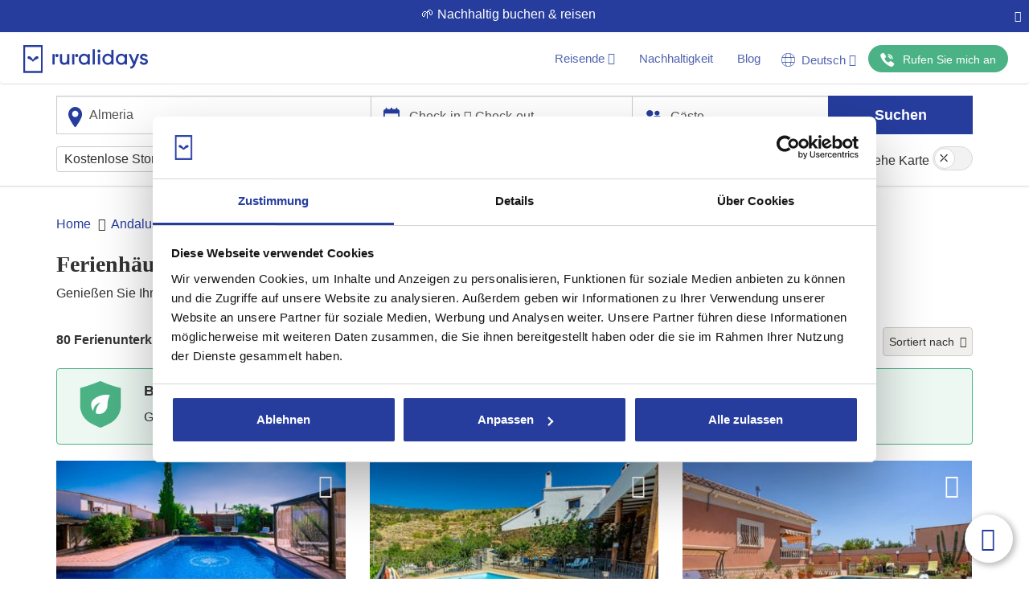

--- FILE ---
content_type: text/html; charset=utf-8
request_url: https://www.ruralidays.de/ferienhauser/almeria/
body_size: 61889
content:
<!DOCTYPE HTML>
<html xmlns="https://www.w3.org/1999/xhtml" xml:lang="de" lang="de" dir="ltr">
<head>
<meta charset="utf-8">
<meta http-equiv="Content-Type" content="text/html;charset=UTF-8">
<meta http-equiv="X-UA-Compatible" content="IE=edge">
<meta name="viewport" content="width=device-width, initial-scale=1, maximum-scale=1, user-scalable=0">
<script>var Ruralidays = {};</script>
<meta http-equiv="content-type" content="text/html; charset=utf-8" />
<meta name="robots" content="index, follow" />
<meta name="twitter:card" content="summary" />
<meta name="twitter:title" content="80 Ferienhäuser in Almeria ab 50€ | Ruralidays" />
<meta name="twitter:image" content="https://img.ruralidays.com/images/rental-homes/large/prop_2483_1789334635.jpg?width=1200&height=630&func=crop&wat=0&format=jpg" />
<meta name="content-language" content="de" />
<meta name="copyright" content="© Copyright 2009 - 2026 Ruralidays. All rights reserved." />
<meta property="og:locale" content="de_DE" />
<meta property="og:type" content="article" />
<meta property="og:title" content="80 Ferienhäuser in Almeria ab 50€ | Ruralidays" />
<meta property="og:description" content="Die besten Ferienhäuser in Almeria. 80 Ferienunterkünfte für einen unvergesslichen Urlaub in Almeria mit Ruralidays." />
<meta property="og:url" content="https://www.ruralidays.de/ferienhauser/almeria/" />
<meta property="og:site_name" content="Ruralidays" />
<meta property="og:image" content="https://img.ruralidays.com/images/rental-homes/large/prop_2483_1789334635.jpg?width=1200&height=630&func=crop&wat=0&format=jpg" />
<meta property="og:image:secure_url" content="https://img.ruralidays.com/images/rental-homes/large/prop_2483_1789334635.jpg?width=1200&height=630&func=crop&wat=0&format=jpg" />
<meta property="og:image:width" content="1200" />
<meta property="og:image:height" content="630" />
<meta name="description" content="Die besten Ferienhäuser in Almeria. 80 Ferienunterkünfte für einen unvergesslichen Urlaub in Almeria mit Ruralidays." />
<title>80 Ferienhäuser in Almeria ab 50€ | Ruralidays</title>
<script type="text/javascript" src="//widget.trustpilot.com/bootstrap/v5/tp.widget.bootstrap.min.js"></script>
<script type="text/javascript" src="https://ajax.googleapis.com/ajax/libs/jquery/2.2.2/jquery.min.js"></script>
<script type="text/javascript" src="https://www.ruralidays.de/cache/js-61ab302127f43c8a3064b99a445de405.js"></script>
<link rel="stylesheet" type="text/css" href="https://www.ruralidays.de/cache/css-31c8c69de93e84e8f0fb307989b885fb.css" />

<link rel="next" href="/ferienhauser/almeria/?start=42"  />
<link rel="canonical" href="https://www.ruralidays.de/ferienhauser/almeria/"  />
<link rel="alternate" href="https://www.ruralidays.com/casas-rurales/almeria/" hreflang="es" />
<link rel="alternate" href="https://www.ruralidays.fr/villas/almeria/" hreflang="fr" />
<link rel="alternate" href="https://www.ruralidays.co.uk/holiday-homes/almeria/" hreflang="en" />
<link rel="alternate" href="https://www.ruralidays.de/ferienhauser/almeria/" hreflang="de" />
<link rel="alternate" href="https://www.ruralidays.nl/vakantiehuizen/almeria/" hreflang="nl" />
<link rel="shortcut icon" href="/favicon.ico" type="image/x-icon" />

<style type="text/css">
<!--
.rating-holder{display:inline-block;padding:.9em 0;margin:0;background-color:#fff;border-radius:1.5625em;box-sizing:border-box}.c-rating-img{height:22px!important;max-width:100%}.c-rating button{display:inline-block;border:0;text-indent:-9999px;outline:0;background:url("data:image/svg+xml;utf8,%3Csvg%20version%3D%221.1%22%20xmlns%3D%22http%3A%2F%2Fwww.w3.org%2F2000%2Fsvg%22%20xmlns%3Axlink%3D%22http%3A%2F%2Fwww.w3.org%2F1999%2Fxlink%22%20width%3D%22512%22%20height%3D%22512%22%20viewBox%3D%220%200%20512%20512%22%3E%3Cpath%20fill%3D%22%23ddd%22%20d%3D%22M457.888 210.672l-139.504-20.272-62.384-126.4-62.384 126.4-139.504 20.272 100.944 98.384-23.84 138.928 124.768-65.6 124.768 65.6-23.84-138.928c0 0 100.944-98.384 100.944-98.384z%22%3E%3C%2Fpath%3E%3C%2Fsvg%3E") center/cover no-repeat;cursor:pointer;transition:background .25s ease;background-color:#f2f2f2!important;margin-right:2px;margin-left:2px;padding:6px}.c-rating[data-rating-value="0"] button:nth-child(-n+0){background:url("data:image/svg+xml;utf8,%3Csvg%20version%3D%221.1%22%20xmlns%3D%22http%3A%2F%2Fwww.w3.org%2F2000%2Fsvg%22%20xmlns%3Axlink%3D%22http%3A%2F%2Fwww.w3.org%2F1999%2Fxlink%22%20width%3D%22512%22%20height%3D%22512%22%20viewBox%3D%220%200%20512%20512%22%3E%3Cpath%20fill%3D%22rgb(255, 180, 0)%22%20d%3D%22M457.888 210.672l-139.504-20.272-62.384-126.4-62.384 126.4-139.504 20.272 100.944 98.384-23.84 138.928 124.768-65.6 124.768 65.6-23.84-138.928c0 0 100.944-98.384 100.944-98.384z%22%3E%3C%2Fpath%3E%3C%2Fsvg%3E") center/cover no-repeat}.c-rating[data-rating-value="0.25"] button:nth-child(-n+1){background:url("data:image/svg+xml;utf8,%3Csvg%20version%3D%221.1%22%20xmlns%3D%22http%3A%2F%2Fwww.w3.org%2F2000%2Fsvg%22%20xmlns%3Axlink%3D%22http%3A%2F%2Fwww.w3.org%2F1999%2Fxlink%22%20width%3D%22512%22%20height%3D%22512%22%20viewBox%3D%220%200%20512%20512%22%3E%3Cpath%20fill%3D%22rgb(255, 180, 0)%22%20d%3D%22M457.888 210.672l-139.504-20.272-62.384-126.4-62.384 126.4-139.504 20.272 100.944 98.384-23.84 138.928 124.768-65.6 124.768 65.6-23.84-138.928c0 0 100.944-98.384 100.944-98.384z%22%3E%3C%2Fpath%3E%3C%2Fsvg%3E") center/cover no-repeat}.c-rating[data-rating-value="0.25"] button:nth-child(1){background:url("data:image/svg+xml;utf8,%3Csvg%20version%3D%221.1%22%20xmlns%3D%22http%3A%2F%2Fwww.w3.org%2F2000%2Fsvg%22%20xmlns%3Axlink%3D%22http%3A%2F%2Fwww.w3.org%2F1999%2Fxlink%22%20width%3D%22512%22%20height%3D%22512%22%20viewBox%3D%220%200%20512%20512%22%3E%3Cpath%20fill%3D%22rgb(255, 180, 0)%22%20d%3D%22M196.208 415.2v-224.8l-139.504 20.272 100.944 98.384-23.84 138.928z%22%3E%3C%2Fpath%3E%3C%2Fsvg%3E") center/cover no-repeat,url("data:image/svg+xml;utf8,%3Csvg%20version%3D%221.1%22%20xmlns%3D%22http%3A%2F%2Fwww.w3.org%2F2000%2Fsvg%22%20xmlns%3Axlink%3D%22http%3A%2F%2Fwww.w3.org%2F1999%2Fxlink%22%20width%3D%22512%22%20height%3D%22512%22%20viewBox%3D%220%200%20512%20512%22%3E%3Cpath%20fill%3D%22%23ddd%22%20d%3D%22M457.888 210.672l-139.504-20.272-62.384-126.4-62.384 126.4-139.504 20.272 100.944 98.384-23.84 138.928 124.768-65.6 124.768 65.6-23.84-138.928c0 0 100.944-98.384 100.944-98.384z%22%3E%3C%2Fpath%3E%3C%2Fsvg%3E") center/cover no-repeat}.c-rating[data-rating-value="0.5"] button:nth-child(-n+1){background:url("data:image/svg+xml;utf8,%3Csvg%20version%3D%221.1%22%20xmlns%3D%22http%3A%2F%2Fwww.w3.org%2F2000%2Fsvg%22%20xmlns%3Axlink%3D%22http%3A%2F%2Fwww.w3.org%2F1999%2Fxlink%22%20width%3D%22512%22%20height%3D%22512%22%20viewBox%3D%220%200%20512%20512%22%3E%3Cpath%20fill%3D%22rgb(255, 180, 0)%22%20d%3D%22M457.888 210.672l-139.504-20.272-62.384-126.4-62.384 126.4-139.504 20.272 100.944 98.384-23.84 138.928 124.768-65.6 124.768 65.6-23.84-138.928c0 0 100.944-98.384 100.944-98.384z%22%3E%3C%2Fpath%3E%3C%2Fsvg%3E") center/cover no-repeat}.c-rating[data-rating-value="0.5"] button:nth-child(1){background:url("data:image/svg+xml;utf8,%3Csvg%20version%3D%221.1%22%20xmlns%3D%22http%3A%2F%2Fwww.w3.org%2F2000%2Fsvg%22%20xmlns%3Axlink%3D%22http%3A%2F%2Fwww.w3.org%2F1999%2Fxlink%22%20width%3D%22512%22%20height%3D%22512%22%20viewBox%3D%220%200%20512%20512%22%3E%3Cpath%20fill%3D%22rgb(255, 180, 0)%22%20d%3D%22M258.672 64l-62.384 126.4-139.504 20.272 100.944 98.384-23.84 138.928 124.768-65.6v-318.4z%22%3E%3C%2Fpath%3E%3C%2Fsvg%3E") center/cover no-repeat,url("data:image/svg+xml;utf8,%3Csvg%20version%3D%221.1%22%20xmlns%3D%22http%3A%2F%2Fwww.w3.org%2F2000%2Fsvg%22%20xmlns%3Axlink%3D%22http%3A%2F%2Fwww.w3.org%2F1999%2Fxlink%22%20width%3D%22512%22%20height%3D%22512%22%20viewBox%3D%220%200%20512%20512%22%3E%3Cpath%20fill%3D%22%23ddd%22%20d%3D%22M457.888 210.672l-139.504-20.272-62.384-126.4-62.384 126.4-139.504 20.272 100.944 98.384-23.84 138.928 124.768-65.6 124.768 65.6-23.84-138.928c0 0 100.944-98.384 100.944-98.384z%22%3E%3C%2Fpath%3E%3C%2Fsvg%3E") center/cover no-repeat}.c-rating[data-rating-value="0.75"] button:nth-child(-n+1){background:url("data:image/svg+xml;utf8,%3Csvg%20version%3D%221.1%22%20xmlns%3D%22http%3A%2F%2Fwww.w3.org%2F2000%2Fsvg%22%20xmlns%3Axlink%3D%22http%3A%2F%2Fwww.w3.org%2F1999%2Fxlink%22%20width%3D%22512%22%20height%3D%22512%22%20viewBox%3D%220%200%20512%20512%22%3E%3Cpath%20fill%3D%22rgb(255, 180, 0)%22%20d%3D%22M457.888 210.672l-139.504-20.272-62.384-126.4-62.384 126.4-139.504 20.272 100.944 98.384-23.84 138.928 124.768-65.6 124.768 65.6-23.84-138.928c0 0 100.944-98.384 100.944-98.384z%22%3E%3C%2Fpath%3E%3C%2Fsvg%3E") center/cover no-repeat}.c-rating[data-rating-value="0.75"] button:nth-child(1){background:url("data:image/svg+xml;utf8,%3Csvg%20version%3D%221.1%22%20xmlns%3D%22http%3A%2F%2Fwww.w3.org%2F2000%2Fsvg%22%20xmlns%3Axlink%3D%22http%3A%2F%2Fwww.w3.org%2F1999%2Fxlink%22%20width%3D%22512%22%20height%3D%22512%22%20viewBox%3D%220%200%20512%20512%22%3E%3Cpath%20fill%3D%22rgb(255, 180, 0)%22%20d%3D%22M321.616 190.496l-0.656-0.096-62.384-126.4-62.384 126.4-139.504 20.272 100.944 98.384-23.84 138.928 124.768-65.6 63.024 33.136z%22%3E%3C%2Fpath%3E%3C%2Fsvg%3E") center/cover no-repeat,url("data:image/svg+xml;utf8,%3Csvg%20version%3D%221.1%22%20xmlns%3D%22http%3A%2F%2Fwww.w3.org%2F2000%2Fsvg%22%20xmlns%3Axlink%3D%22http%3A%2F%2Fwww.w3.org%2F1999%2Fxlink%22%20width%3D%22512%22%20height%3D%22512%22%20viewBox%3D%220%200%20512%20512%22%3E%3Cpath%20fill%3D%22%23ddd%22%20d%3D%22M457.888 210.672l-139.504-20.272-62.384-126.4-62.384 126.4-139.504 20.272 100.944 98.384-23.84 138.928 124.768-65.6 124.768 65.6-23.84-138.928c0 0 100.944-98.384 100.944-98.384z%22%3E%3C%2Fpath%3E%3C%2Fsvg%3E") center/cover no-repeat}.c-rating[data-rating-value="1"] button:nth-child(-n+1){background:url("data:image/svg+xml;utf8,%3Csvg%20version%3D%221.1%22%20xmlns%3D%22http%3A%2F%2Fwww.w3.org%2F2000%2Fsvg%22%20xmlns%3Axlink%3D%22http%3A%2F%2Fwww.w3.org%2F1999%2Fxlink%22%20width%3D%22512%22%20height%3D%22512%22%20viewBox%3D%220%200%20512%20512%22%3E%3Cpath%20fill%3D%22rgb(255, 180, 0)%22%20d%3D%22M457.888 210.672l-139.504-20.272-62.384-126.4-62.384 126.4-139.504 20.272 100.944 98.384-23.84 138.928 124.768-65.6 124.768 65.6-23.84-138.928c0 0 100.944-98.384 100.944-98.384z%22%3E%3C%2Fpath%3E%3C%2Fsvg%3E") center/cover no-repeat}.c-rating[data-rating-value="1.25"] button:nth-child(-n+2){background:url("data:image/svg+xml;utf8,%3Csvg%20version%3D%221.1%22%20xmlns%3D%22http%3A%2F%2Fwww.w3.org%2F2000%2Fsvg%22%20xmlns%3Axlink%3D%22http%3A%2F%2Fwww.w3.org%2F1999%2Fxlink%22%20width%3D%22512%22%20height%3D%22512%22%20viewBox%3D%220%200%20512%20512%22%3E%3Cpath%20fill%3D%22rgb(255, 180, 0)%22%20d%3D%22M457.888 210.672l-139.504-20.272-62.384-126.4-62.384 126.4-139.504 20.272 100.944 98.384-23.84 138.928 124.768-65.6 124.768 65.6-23.84-138.928c0 0 100.944-98.384 100.944-98.384z%22%3E%3C%2Fpath%3E%3C%2Fsvg%3E") center/cover no-repeat}.c-rating[data-rating-value="1.25"] button:nth-child(2){background:url("data:image/svg+xml;utf8,%3Csvg%20version%3D%221.1%22%20xmlns%3D%22http%3A%2F%2Fwww.w3.org%2F2000%2Fsvg%22%20xmlns%3Axlink%3D%22http%3A%2F%2Fwww.w3.org%2F1999%2Fxlink%22%20width%3D%22512%22%20height%3D%22512%22%20viewBox%3D%220%200%20512%20512%22%3E%3Cpath%20fill%3D%22rgb(255, 180, 0)%22%20d%3D%22M196.208 415.2v-224.8l-139.504 20.272 100.944 98.384-23.84 138.928z%22%3E%3C%2Fpath%3E%3C%2Fsvg%3E") center/cover no-repeat,url("data:image/svg+xml;utf8,%3Csvg%20version%3D%221.1%22%20xmlns%3D%22http%3A%2F%2Fwww.w3.org%2F2000%2Fsvg%22%20xmlns%3Axlink%3D%22http%3A%2F%2Fwww.w3.org%2F1999%2Fxlink%22%20width%3D%22512%22%20height%3D%22512%22%20viewBox%3D%220%200%20512%20512%22%3E%3Cpath%20fill%3D%22%23ddd%22%20d%3D%22M457.888 210.672l-139.504-20.272-62.384-126.4-62.384 126.4-139.504 20.272 100.944 98.384-23.84 138.928 124.768-65.6 124.768 65.6-23.84-138.928c0 0 100.944-98.384 100.944-98.384z%22%3E%3C%2Fpath%3E%3C%2Fsvg%3E") center/cover no-repeat}.c-rating[data-rating-value="1.5"] button:nth-child(-n+2){background:url("data:image/svg+xml;utf8,%3Csvg%20version%3D%221.1%22%20xmlns%3D%22http%3A%2F%2Fwww.w3.org%2F2000%2Fsvg%22%20xmlns%3Axlink%3D%22http%3A%2F%2Fwww.w3.org%2F1999%2Fxlink%22%20width%3D%22512%22%20height%3D%22512%22%20viewBox%3D%220%200%20512%20512%22%3E%3Cpath%20fill%3D%22rgb(255, 180, 0)%22%20d%3D%22M457.888 210.672l-139.504-20.272-62.384-126.4-62.384 126.4-139.504 20.272 100.944 98.384-23.84 138.928 124.768-65.6 124.768 65.6-23.84-138.928c0 0 100.944-98.384 100.944-98.384z%22%3E%3C%2Fpath%3E%3C%2Fsvg%3E") center/cover no-repeat}.c-rating[data-rating-value="1.5"] button:nth-child(2){background:url("data:image/svg+xml;utf8,%3Csvg%20version%3D%221.1%22%20xmlns%3D%22http%3A%2F%2Fwww.w3.org%2F2000%2Fsvg%22%20xmlns%3Axlink%3D%22http%3A%2F%2Fwww.w3.org%2F1999%2Fxlink%22%20width%3D%22512%22%20height%3D%22512%22%20viewBox%3D%220%200%20512%20512%22%3E%3Cpath%20fill%3D%22rgb(255, 180, 0)%22%20d%3D%22M258.672 64l-62.384 126.4-139.504 20.272 100.944 98.384-23.84 138.928 124.768-65.6v-318.4z%22%3E%3C%2Fpath%3E%3C%2Fsvg%3E") center/cover no-repeat,url("data:image/svg+xml;utf8,%3Csvg%20version%3D%221.1%22%20xmlns%3D%22http%3A%2F%2Fwww.w3.org%2F2000%2Fsvg%22%20xmlns%3Axlink%3D%22http%3A%2F%2Fwww.w3.org%2F1999%2Fxlink%22%20width%3D%22512%22%20height%3D%22512%22%20viewBox%3D%220%200%20512%20512%22%3E%3Cpath%20fill%3D%22%23ddd%22%20d%3D%22M457.888 210.672l-139.504-20.272-62.384-126.4-62.384 126.4-139.504 20.272 100.944 98.384-23.84 138.928 124.768-65.6 124.768 65.6-23.84-138.928c0 0 100.944-98.384 100.944-98.384z%22%3E%3C%2Fpath%3E%3C%2Fsvg%3E") center/cover no-repeat}.c-rating[data-rating-value="1.75"] button:nth-child(-n+2){background:url("data:image/svg+xml;utf8,%3Csvg%20version%3D%221.1%22%20xmlns%3D%22http%3A%2F%2Fwww.w3.org%2F2000%2Fsvg%22%20xmlns%3Axlink%3D%22http%3A%2F%2Fwww.w3.org%2F1999%2Fxlink%22%20width%3D%22512%22%20height%3D%22512%22%20viewBox%3D%220%200%20512%20512%22%3E%3Cpath%20fill%3D%22rgb(255, 180, 0)%22%20d%3D%22M457.888 210.672l-139.504-20.272-62.384-126.4-62.384 126.4-139.504 20.272 100.944 98.384-23.84 138.928 124.768-65.6 124.768 65.6-23.84-138.928c0 0 100.944-98.384 100.944-98.384z%22%3E%3C%2Fpath%3E%3C%2Fsvg%3E") center/cover no-repeat}.c-rating[data-rating-value="1.75"] button:nth-child(2){background:url("data:image/svg+xml;utf8,%3Csvg%20version%3D%221.1%22%20xmlns%3D%22http%3A%2F%2Fwww.w3.org%2F2000%2Fsvg%22%20xmlns%3Axlink%3D%22http%3A%2F%2Fwww.w3.org%2F1999%2Fxlink%22%20width%3D%22512%22%20height%3D%22512%22%20viewBox%3D%220%200%20512%20512%22%3E%3Cpath%20fill%3D%22rgb(255, 180, 0)%22%20d%3D%22M321.616 190.496l-0.656-0.096-62.384-126.4-62.384 126.4-139.504 20.272 100.944 98.384-23.84 138.928 124.768-65.6 63.024 33.136z%22%3E%3C%2Fpath%3E%3C%2Fsvg%3E") center/cover no-repeat,url("data:image/svg+xml;utf8,%3Csvg%20version%3D%221.1%22%20xmlns%3D%22http%3A%2F%2Fwww.w3.org%2F2000%2Fsvg%22%20xmlns%3Axlink%3D%22http%3A%2F%2Fwww.w3.org%2F1999%2Fxlink%22%20width%3D%22512%22%20height%3D%22512%22%20viewBox%3D%220%200%20512%20512%22%3E%3Cpath%20fill%3D%22%23ddd%22%20d%3D%22M457.888 210.672l-139.504-20.272-62.384-126.4-62.384 126.4-139.504 20.272 100.944 98.384-23.84 138.928 124.768-65.6 124.768 65.6-23.84-138.928c0 0 100.944-98.384 100.944-98.384z%22%3E%3C%2Fpath%3E%3C%2Fsvg%3E") center/cover no-repeat}.c-rating[data-rating-value="2"] button:nth-child(-n+2){background:url("data:image/svg+xml;utf8,%3Csvg%20version%3D%221.1%22%20xmlns%3D%22http%3A%2F%2Fwww.w3.org%2F2000%2Fsvg%22%20xmlns%3Axlink%3D%22http%3A%2F%2Fwww.w3.org%2F1999%2Fxlink%22%20width%3D%22512%22%20height%3D%22512%22%20viewBox%3D%220%200%20512%20512%22%3E%3Cpath%20fill%3D%22rgb(255, 180, 0)%22%20d%3D%22M457.888 210.672l-139.504-20.272-62.384-126.4-62.384 126.4-139.504 20.272 100.944 98.384-23.84 138.928 124.768-65.6 124.768 65.6-23.84-138.928c0 0 100.944-98.384 100.944-98.384z%22%3E%3C%2Fpath%3E%3C%2Fsvg%3E") center/cover no-repeat}.c-rating[data-rating-value="2.25"] button:nth-child(-n+3){background:url("data:image/svg+xml;utf8,%3Csvg%20version%3D%221.1%22%20xmlns%3D%22http%3A%2F%2Fwww.w3.org%2F2000%2Fsvg%22%20xmlns%3Axlink%3D%22http%3A%2F%2Fwww.w3.org%2F1999%2Fxlink%22%20width%3D%22512%22%20height%3D%22512%22%20viewBox%3D%220%200%20512%20512%22%3E%3Cpath%20fill%3D%22rgb(255, 180, 0)%22%20d%3D%22M457.888 210.672l-139.504-20.272-62.384-126.4-62.384 126.4-139.504 20.272 100.944 98.384-23.84 138.928 124.768-65.6 124.768 65.6-23.84-138.928c0 0 100.944-98.384 100.944-98.384z%22%3E%3C%2Fpath%3E%3C%2Fsvg%3E") center/cover no-repeat}.c-rating[data-rating-value="2.25"] button:nth-child(3){background:url("data:image/svg+xml;utf8,%3Csvg%20version%3D%221.1%22%20xmlns%3D%22http%3A%2F%2Fwww.w3.org%2F2000%2Fsvg%22%20xmlns%3Axlink%3D%22http%3A%2F%2Fwww.w3.org%2F1999%2Fxlink%22%20width%3D%22512%22%20height%3D%22512%22%20viewBox%3D%220%200%20512%20512%22%3E%3Cpath%20fill%3D%22rgb(255, 180, 0)%22%20d%3D%22M196.208 415.2v-224.8l-139.504 20.272 100.944 98.384-23.84 138.928z%22%3E%3C%2Fpath%3E%3C%2Fsvg%3E") center/cover no-repeat,url("data:image/svg+xml;utf8,%3Csvg%20version%3D%221.1%22%20xmlns%3D%22http%3A%2F%2Fwww.w3.org%2F2000%2Fsvg%22%20xmlns%3Axlink%3D%22http%3A%2F%2Fwww.w3.org%2F1999%2Fxlink%22%20width%3D%22512%22%20height%3D%22512%22%20viewBox%3D%220%200%20512%20512%22%3E%3Cpath%20fill%3D%22%23ddd%22%20d%3D%22M457.888 210.672l-139.504-20.272-62.384-126.4-62.384 126.4-139.504 20.272 100.944 98.384-23.84 138.928 124.768-65.6 124.768 65.6-23.84-138.928c0 0 100.944-98.384 100.944-98.384z%22%3E%3C%2Fpath%3E%3C%2Fsvg%3E") center/cover no-repeat}.c-rating[data-rating-value="2.5"] button:nth-child(-n+3){background:url("data:image/svg+xml;utf8,%3Csvg%20version%3D%221.1%22%20xmlns%3D%22http%3A%2F%2Fwww.w3.org%2F2000%2Fsvg%22%20xmlns%3Axlink%3D%22http%3A%2F%2Fwww.w3.org%2F1999%2Fxlink%22%20width%3D%22512%22%20height%3D%22512%22%20viewBox%3D%220%200%20512%20512%22%3E%3Cpath%20fill%3D%22rgb(255, 180, 0)%22%20d%3D%22M457.888 210.672l-139.504-20.272-62.384-126.4-62.384 126.4-139.504 20.272 100.944 98.384-23.84 138.928 124.768-65.6 124.768 65.6-23.84-138.928c0 0 100.944-98.384 100.944-98.384z%22%3E%3C%2Fpath%3E%3C%2Fsvg%3E") center/cover no-repeat}.c-rating[data-rating-value="2.5"] button:nth-child(3){background:url("data:image/svg+xml;utf8,%3Csvg%20version%3D%221.1%22%20xmlns%3D%22http%3A%2F%2Fwww.w3.org%2F2000%2Fsvg%22%20xmlns%3Axlink%3D%22http%3A%2F%2Fwww.w3.org%2F1999%2Fxlink%22%20width%3D%22512%22%20height%3D%22512%22%20viewBox%3D%220%200%20512%20512%22%3E%3Cpath%20fill%3D%22rgb(255, 180, 0)%22%20d%3D%22M258.672 64l-62.384 126.4-139.504 20.272 100.944 98.384-23.84 138.928 124.768-65.6v-318.4z%22%3E%3C%2Fpath%3E%3C%2Fsvg%3E") center/cover no-repeat,url("data:image/svg+xml;utf8,%3Csvg%20version%3D%221.1%22%20xmlns%3D%22http%3A%2F%2Fwww.w3.org%2F2000%2Fsvg%22%20xmlns%3Axlink%3D%22http%3A%2F%2Fwww.w3.org%2F1999%2Fxlink%22%20width%3D%22512%22%20height%3D%22512%22%20viewBox%3D%220%200%20512%20512%22%3E%3Cpath%20fill%3D%22%23ddd%22%20d%3D%22M457.888 210.672l-139.504-20.272-62.384-126.4-62.384 126.4-139.504 20.272 100.944 98.384-23.84 138.928 124.768-65.6 124.768 65.6-23.84-138.928c0 0 100.944-98.384 100.944-98.384z%22%3E%3C%2Fpath%3E%3C%2Fsvg%3E") center/cover no-repeat}.c-rating[data-rating-value="2.75"] button:nth-child(-n+3){background:url("data:image/svg+xml;utf8,%3Csvg%20version%3D%221.1%22%20xmlns%3D%22http%3A%2F%2Fwww.w3.org%2F2000%2Fsvg%22%20xmlns%3Axlink%3D%22http%3A%2F%2Fwww.w3.org%2F1999%2Fxlink%22%20width%3D%22512%22%20height%3D%22512%22%20viewBox%3D%220%200%20512%20512%22%3E%3Cpath%20fill%3D%22rgb(255, 180, 0)%22%20d%3D%22M457.888 210.672l-139.504-20.272-62.384-126.4-62.384 126.4-139.504 20.272 100.944 98.384-23.84 138.928 124.768-65.6 124.768 65.6-23.84-138.928c0 0 100.944-98.384 100.944-98.384z%22%3E%3C%2Fpath%3E%3C%2Fsvg%3E") center/cover no-repeat}.c-rating[data-rating-value="2.75"] button:nth-child(3){background:url("data:image/svg+xml;utf8,%3Csvg%20version%3D%221.1%22%20xmlns%3D%22http%3A%2F%2Fwww.w3.org%2F2000%2Fsvg%22%20xmlns%3Axlink%3D%22http%3A%2F%2Fwww.w3.org%2F1999%2Fxlink%22%20width%3D%22512%22%20height%3D%22512%22%20viewBox%3D%220%200%20512%20512%22%3E%3Cpath%20fill%3D%22rgb(255, 180, 0)%22%20d%3D%22M321.616 190.496l-0.656-0.096-62.384-126.4-62.384 126.4-139.504 20.272 100.944 98.384-23.84 138.928 124.768-65.6 63.024 33.136z%22%3E%3C%2Fpath%3E%3C%2Fsvg%3E") center/cover no-repeat,url("data:image/svg+xml;utf8,%3Csvg%20version%3D%221.1%22%20xmlns%3D%22http%3A%2F%2Fwww.w3.org%2F2000%2Fsvg%22%20xmlns%3Axlink%3D%22http%3A%2F%2Fwww.w3.org%2F1999%2Fxlink%22%20width%3D%22512%22%20height%3D%22512%22%20viewBox%3D%220%200%20512%20512%22%3E%3Cpath%20fill%3D%22%23ddd%22%20d%3D%22M457.888 210.672l-139.504-20.272-62.384-126.4-62.384 126.4-139.504 20.272 100.944 98.384-23.84 138.928 124.768-65.6 124.768 65.6-23.84-138.928c0 0 100.944-98.384 100.944-98.384z%22%3E%3C%2Fpath%3E%3C%2Fsvg%3E") center/cover no-repeat}.c-rating[data-rating-value="3"] button:nth-child(-n+3){background:url("data:image/svg+xml;utf8,%3Csvg%20version%3D%221.1%22%20xmlns%3D%22http%3A%2F%2Fwww.w3.org%2F2000%2Fsvg%22%20xmlns%3Axlink%3D%22http%3A%2F%2Fwww.w3.org%2F1999%2Fxlink%22%20width%3D%22512%22%20height%3D%22512%22%20viewBox%3D%220%200%20512%20512%22%3E%3Cpath%20fill%3D%22rgb(255, 180, 0)%22%20d%3D%22M457.888 210.672l-139.504-20.272-62.384-126.4-62.384 126.4-139.504 20.272 100.944 98.384-23.84 138.928 124.768-65.6 124.768 65.6-23.84-138.928c0 0 100.944-98.384 100.944-98.384z%22%3E%3C%2Fpath%3E%3C%2Fsvg%3E") center/cover no-repeat}.c-rating[data-rating-value="3.25"] button:nth-child(-n+4){background:url("data:image/svg+xml;utf8,%3Csvg%20version%3D%221.1%22%20xmlns%3D%22http%3A%2F%2Fwww.w3.org%2F2000%2Fsvg%22%20xmlns%3Axlink%3D%22http%3A%2F%2Fwww.w3.org%2F1999%2Fxlink%22%20width%3D%22512%22%20height%3D%22512%22%20viewBox%3D%220%200%20512%20512%22%3E%3Cpath%20fill%3D%22rgb(255, 180, 0)%22%20d%3D%22M457.888 210.672l-139.504-20.272-62.384-126.4-62.384 126.4-139.504 20.272 100.944 98.384-23.84 138.928 124.768-65.6 124.768 65.6-23.84-138.928c0 0 100.944-98.384 100.944-98.384z%22%3E%3C%2Fpath%3E%3C%2Fsvg%3E") center/cover no-repeat}.c-rating[data-rating-value="3.25"] button:nth-child(4){background:url("data:image/svg+xml;utf8,%3Csvg%20version%3D%221.1%22%20xmlns%3D%22http%3A%2F%2Fwww.w3.org%2F2000%2Fsvg%22%20xmlns%3Axlink%3D%22http%3A%2F%2Fwww.w3.org%2F1999%2Fxlink%22%20width%3D%22512%22%20height%3D%22512%22%20viewBox%3D%220%200%20512%20512%22%3E%3Cpath%20fill%3D%22rgb(255, 180, 0)%22%20d%3D%22M196.208 415.2v-224.8l-139.504 20.272 100.944 98.384-23.84 138.928z%22%3E%3C%2Fpath%3E%3C%2Fsvg%3E") center/cover no-repeat,url("data:image/svg+xml;utf8,%3Csvg%20version%3D%221.1%22%20xmlns%3D%22http%3A%2F%2Fwww.w3.org%2F2000%2Fsvg%22%20xmlns%3Axlink%3D%22http%3A%2F%2Fwww.w3.org%2F1999%2Fxlink%22%20width%3D%22512%22%20height%3D%22512%22%20viewBox%3D%220%200%20512%20512%22%3E%3Cpath%20fill%3D%22%23ddd%22%20d%3D%22M457.888 210.672l-139.504-20.272-62.384-126.4-62.384 126.4-139.504 20.272 100.944 98.384-23.84 138.928 124.768-65.6 124.768 65.6-23.84-138.928c0 0 100.944-98.384 100.944-98.384z%22%3E%3C%2Fpath%3E%3C%2Fsvg%3E") center/cover no-repeat}.c-rating[data-rating-value="3.5"] button:nth-child(-n+4){background:url("data:image/svg+xml;utf8,%3Csvg%20version%3D%221.1%22%20xmlns%3D%22http%3A%2F%2Fwww.w3.org%2F2000%2Fsvg%22%20xmlns%3Axlink%3D%22http%3A%2F%2Fwww.w3.org%2F1999%2Fxlink%22%20width%3D%22512%22%20height%3D%22512%22%20viewBox%3D%220%200%20512%20512%22%3E%3Cpath%20fill%3D%22rgb(255, 180, 0)%22%20d%3D%22M457.888 210.672l-139.504-20.272-62.384-126.4-62.384 126.4-139.504 20.272 100.944 98.384-23.84 138.928 124.768-65.6 124.768 65.6-23.84-138.928c0 0 100.944-98.384 100.944-98.384z%22%3E%3C%2Fpath%3E%3C%2Fsvg%3E") center/cover no-repeat}.c-rating[data-rating-value="3.5"] button:nth-child(4){background:url("data:image/svg+xml;utf8,%3Csvg%20version%3D%221.1%22%20xmlns%3D%22http%3A%2F%2Fwww.w3.org%2F2000%2Fsvg%22%20xmlns%3Axlink%3D%22http%3A%2F%2Fwww.w3.org%2F1999%2Fxlink%22%20width%3D%22512%22%20height%3D%22512%22%20viewBox%3D%220%200%20512%20512%22%3E%3Cpath%20fill%3D%22rgb(255, 180, 0)%22%20d%3D%22M258.672 64l-62.384 126.4-139.504 20.272 100.944 98.384-23.84 138.928 124.768-65.6v-318.4z%22%3E%3C%2Fpath%3E%3C%2Fsvg%3E") center/cover no-repeat,url("data:image/svg+xml;utf8,%3Csvg%20version%3D%221.1%22%20xmlns%3D%22http%3A%2F%2Fwww.w3.org%2F2000%2Fsvg%22%20xmlns%3Axlink%3D%22http%3A%2F%2Fwww.w3.org%2F1999%2Fxlink%22%20width%3D%22512%22%20height%3D%22512%22%20viewBox%3D%220%200%20512%20512%22%3E%3Cpath%20fill%3D%22%23ddd%22%20d%3D%22M457.888 210.672l-139.504-20.272-62.384-126.4-62.384 126.4-139.504 20.272 100.944 98.384-23.84 138.928 124.768-65.6 124.768 65.6-23.84-138.928c0 0 100.944-98.384 100.944-98.384z%22%3E%3C%2Fpath%3E%3C%2Fsvg%3E") center/cover no-repeat}.c-rating[data-rating-value="3.75"] button:nth-child(-n+4){background:url("data:image/svg+xml;utf8,%3Csvg%20version%3D%221.1%22%20xmlns%3D%22http%3A%2F%2Fwww.w3.org%2F2000%2Fsvg%22%20xmlns%3Axlink%3D%22http%3A%2F%2Fwww.w3.org%2F1999%2Fxlink%22%20width%3D%22512%22%20height%3D%22512%22%20viewBox%3D%220%200%20512%20512%22%3E%3Cpath%20fill%3D%22rgb(255, 180, 0)%22%20d%3D%22M457.888 210.672l-139.504-20.272-62.384-126.4-62.384 126.4-139.504 20.272 100.944 98.384-23.84 138.928 124.768-65.6 124.768 65.6-23.84-138.928c0 0 100.944-98.384 100.944-98.384z%22%3E%3C%2Fpath%3E%3C%2Fsvg%3E") center/cover no-repeat}.c-rating[data-rating-value="3.75"] button:nth-child(4){background:url("data:image/svg+xml;utf8,%3Csvg%20version%3D%221.1%22%20xmlns%3D%22http%3A%2F%2Fwww.w3.org%2F2000%2Fsvg%22%20xmlns%3Axlink%3D%22http%3A%2F%2Fwww.w3.org%2F1999%2Fxlink%22%20width%3D%22512%22%20height%3D%22512%22%20viewBox%3D%220%200%20512%20512%22%3E%3Cpath%20fill%3D%22rgb(255, 180, 0)%22%20d%3D%22M321.616 190.496l-0.656-0.096-62.384-126.4-62.384 126.4-139.504 20.272 100.944 98.384-23.84 138.928 124.768-65.6 63.024 33.136z%22%3E%3C%2Fpath%3E%3C%2Fsvg%3E") center/cover no-repeat,url("data:image/svg+xml;utf8,%3Csvg%20version%3D%221.1%22%20xmlns%3D%22http%3A%2F%2Fwww.w3.org%2F2000%2Fsvg%22%20xmlns%3Axlink%3D%22http%3A%2F%2Fwww.w3.org%2F1999%2Fxlink%22%20width%3D%22512%22%20height%3D%22512%22%20viewBox%3D%220%200%20512%20512%22%3E%3Cpath%20fill%3D%22%23ddd%22%20d%3D%22M457.888 210.672l-139.504-20.272-62.384-126.4-62.384 126.4-139.504 20.272 100.944 98.384-23.84 138.928 124.768-65.6 124.768 65.6-23.84-138.928c0 0 100.944-98.384 100.944-98.384z%22%3E%3C%2Fpath%3E%3C%2Fsvg%3E") center/cover no-repeat}.c-rating[data-rating-value="4"] button:nth-child(-n+4){background:url("data:image/svg+xml;utf8,%3Csvg%20version%3D%221.1%22%20xmlns%3D%22http%3A%2F%2Fwww.w3.org%2F2000%2Fsvg%22%20xmlns%3Axlink%3D%22http%3A%2F%2Fwww.w3.org%2F1999%2Fxlink%22%20width%3D%22512%22%20height%3D%22512%22%20viewBox%3D%220%200%20512%20512%22%3E%3Cpath%20fill%3D%22rgb(255, 180, 0)%22%20d%3D%22M457.888 210.672l-139.504-20.272-62.384-126.4-62.384 126.4-139.504 20.272 100.944 98.384-23.84 138.928 124.768-65.6 124.768 65.6-23.84-138.928c0 0 100.944-98.384 100.944-98.384z%22%3E%3C%2Fpath%3E%3C%2Fsvg%3E") center/cover no-repeat}.c-rating[data-rating-value="4.25"] button:nth-child(-n+5){background:url("data:image/svg+xml;utf8,%3Csvg%20version%3D%221.1%22%20xmlns%3D%22http%3A%2F%2Fwww.w3.org%2F2000%2Fsvg%22%20xmlns%3Axlink%3D%22http%3A%2F%2Fwww.w3.org%2F1999%2Fxlink%22%20width%3D%22512%22%20height%3D%22512%22%20viewBox%3D%220%200%20512%20512%22%3E%3Cpath%20fill%3D%22rgb(255, 180, 0)%22%20d%3D%22M457.888 210.672l-139.504-20.272-62.384-126.4-62.384 126.4-139.504 20.272 100.944 98.384-23.84 138.928 124.768-65.6 124.768 65.6-23.84-138.928c0 0 100.944-98.384 100.944-98.384z%22%3E%3C%2Fpath%3E%3C%2Fsvg%3E") center/cover no-repeat}.c-rating[data-rating-value="4.25"] button:nth-child(5){background:url("data:image/svg+xml;utf8,%3Csvg%20version%3D%221.1%22%20xmlns%3D%22http%3A%2F%2Fwww.w3.org%2F2000%2Fsvg%22%20xmlns%3Axlink%3D%22http%3A%2F%2Fwww.w3.org%2F1999%2Fxlink%22%20width%3D%22512%22%20height%3D%22512%22%20viewBox%3D%220%200%20512%20512%22%3E%3Cpath%20fill%3D%22rgb(255, 180, 0)%22%20d%3D%22M196.208 415.2v-224.8l-139.504 20.272 100.944 98.384-23.84 138.928z%22%3E%3C%2Fpath%3E%3C%2Fsvg%3E") center/cover no-repeat,url("data:image/svg+xml;utf8,%3Csvg%20version%3D%221.1%22%20xmlns%3D%22http%3A%2F%2Fwww.w3.org%2F2000%2Fsvg%22%20xmlns%3Axlink%3D%22http%3A%2F%2Fwww.w3.org%2F1999%2Fxlink%22%20width%3D%22512%22%20height%3D%22512%22%20viewBox%3D%220%200%20512%20512%22%3E%3Cpath%20fill%3D%22%23ddd%22%20d%3D%22M457.888 210.672l-139.504-20.272-62.384-126.4-62.384 126.4-139.504 20.272 100.944 98.384-23.84 138.928 124.768-65.6 124.768 65.6-23.84-138.928c0 0 100.944-98.384 100.944-98.384z%22%3E%3C%2Fpath%3E%3C%2Fsvg%3E") center/cover no-repeat}.c-rating[data-rating-value="4.5"] button:nth-child(-n+5){background:url("data:image/svg+xml;utf8,%3Csvg%20version%3D%221.1%22%20xmlns%3D%22http%3A%2F%2Fwww.w3.org%2F2000%2Fsvg%22%20xmlns%3Axlink%3D%22http%3A%2F%2Fwww.w3.org%2F1999%2Fxlink%22%20width%3D%22512%22%20height%3D%22512%22%20viewBox%3D%220%200%20512%20512%22%3E%3Cpath%20fill%3D%22rgb(255, 180, 0)%22%20d%3D%22M457.888 210.672l-139.504-20.272-62.384-126.4-62.384 126.4-139.504 20.272 100.944 98.384-23.84 138.928 124.768-65.6 124.768 65.6-23.84-138.928c0 0 100.944-98.384 100.944-98.384z%22%3E%3C%2Fpath%3E%3C%2Fsvg%3E") center/cover no-repeat}.c-rating[data-rating-value="4.5"] button:nth-child(5){background:url("data:image/svg+xml;utf8,%3Csvg%20version%3D%221.1%22%20xmlns%3D%22http%3A%2F%2Fwww.w3.org%2F2000%2Fsvg%22%20xmlns%3Axlink%3D%22http%3A%2F%2Fwww.w3.org%2F1999%2Fxlink%22%20width%3D%22512%22%20height%3D%22512%22%20viewBox%3D%220%200%20512%20512%22%3E%3Cpath%20fill%3D%22rgb(255, 180, 0)%22%20d%3D%22M258.672 64l-62.384 126.4-139.504 20.272 100.944 98.384-23.84 138.928 124.768-65.6v-318.4z%22%3E%3C%2Fpath%3E%3C%2Fsvg%3E") center/cover no-repeat,url("data:image/svg+xml;utf8,%3Csvg%20version%3D%221.1%22%20xmlns%3D%22http%3A%2F%2Fwww.w3.org%2F2000%2Fsvg%22%20xmlns%3Axlink%3D%22http%3A%2F%2Fwww.w3.org%2F1999%2Fxlink%22%20width%3D%22512%22%20height%3D%22512%22%20viewBox%3D%220%200%20512%20512%22%3E%3Cpath%20fill%3D%22%23ddd%22%20d%3D%22M457.888 210.672l-139.504-20.272-62.384-126.4-62.384 126.4-139.504 20.272 100.944 98.384-23.84 138.928 124.768-65.6 124.768 65.6-23.84-138.928c0 0 100.944-98.384 100.944-98.384z%22%3E%3C%2Fpath%3E%3C%2Fsvg%3E") center/cover no-repeat}.c-rating[data-rating-value="4.75"] button:nth-child(-n+5){background:url("data:image/svg+xml;utf8,%3Csvg%20version%3D%221.1%22%20xmlns%3D%22http%3A%2F%2Fwww.w3.org%2F2000%2Fsvg%22%20xmlns%3Axlink%3D%22http%3A%2F%2Fwww.w3.org%2F1999%2Fxlink%22%20width%3D%22512%22%20height%3D%22512%22%20viewBox%3D%220%200%20512%20512%22%3E%3Cpath%20fill%3D%22rgb(255, 180, 0)%22%20d%3D%22M457.888 210.672l-139.504-20.272-62.384-126.4-62.384 126.4-139.504 20.272 100.944 98.384-23.84 138.928 124.768-65.6 124.768 65.6-23.84-138.928c0 0 100.944-98.384 100.944-98.384z%22%3E%3C%2Fpath%3E%3C%2Fsvg%3E") center/cover no-repeat}.c-rating[data-rating-value="4.75"] button:nth-child(5){background:url("data:image/svg+xml;utf8,%3Csvg%20version%3D%221.1%22%20xmlns%3D%22http%3A%2F%2Fwww.w3.org%2F2000%2Fsvg%22%20xmlns%3Axlink%3D%22http%3A%2F%2Fwww.w3.org%2F1999%2Fxlink%22%20width%3D%22512%22%20height%3D%22512%22%20viewBox%3D%220%200%20512%20512%22%3E%3Cpath%20fill%3D%22rgb(255, 180, 0)%22%20d%3D%22M321.616 190.496l-0.656-0.096-62.384-126.4-62.384 126.4-139.504 20.272 100.944 98.384-23.84 138.928 124.768-65.6 63.024 33.136z%22%3E%3C%2Fpath%3E%3C%2Fsvg%3E") center/cover no-repeat,url("data:image/svg+xml;utf8,%3Csvg%20version%3D%221.1%22%20xmlns%3D%22http%3A%2F%2Fwww.w3.org%2F2000%2Fsvg%22%20xmlns%3Axlink%3D%22http%3A%2F%2Fwww.w3.org%2F1999%2Fxlink%22%20width%3D%22512%22%20height%3D%22512%22%20viewBox%3D%220%200%20512%20512%22%3E%3Cpath%20fill%3D%22%23ddd%22%20d%3D%22M457.888 210.672l-139.504-20.272-62.384-126.4-62.384 126.4-139.504 20.272 100.944 98.384-23.84 138.928 124.768-65.6 124.768 65.6-23.84-138.928c0 0 100.944-98.384 100.944-98.384z%22%3E%3C%2Fpath%3E%3C%2Fsvg%3E") center/cover no-repeat}.c-rating[data-rating-value="5"] button:nth-child(-n+5){background:url("data:image/svg+xml;utf8,%3Csvg%20version%3D%221.1%22%20xmlns%3D%22http%3A%2F%2Fwww.w3.org%2F2000%2Fsvg%22%20xmlns%3Axlink%3D%22http%3A%2F%2Fwww.w3.org%2F1999%2Fxlink%22%20width%3D%22512%22%20height%3D%22512%22%20viewBox%3D%220%200%20512%20512%22%3E%3Cpath%20fill%3D%22rgb(255, 180, 0)%22%20d%3D%22M457.888 210.672l-139.504-20.272-62.384-126.4-62.384 126.4-139.504 20.272 100.944 98.384-23.84 138.928 124.768-65.6 124.768 65.6-23.84-138.928c0 0 100.944-98.384 100.944-98.384z%22%3E%3C%2Fpath%3E%3C%2Fsvg%3E") center/cover no-repeat}.c-rating--small{font-size:50%}.c-rating--big{font-size:145%}.text-bold{font-weight:700}.ratings-count-reviews-holder{display:flex;justify-content:space-evenly;padding-left:15px;padding-right:15px;margin-top:.5rem}.ratings-count-reviews{display:flex;justify-content:space-evenly;gap:10px}@media (max-width:1200px){.ratings-count-reviews-holder{max-width:215px;margin:0 auto;flex-wrap:wrap}.ratings-count-reviews{gap:5px}.ratings-count-reviews-separatos{padding:0 6px}}@media (max-width:991px){.ratings-count-reviews-holder{font-size:83%;max-width:215px;margin:0 auto}.ratings-count-reviews{gap:5px}.ratings-count-reviews-separatos{padding:0 6px}}@media (max-width:371px){.rating-score-holder{padding:0}}.ratings-count-reviews-separatos{padding:0 3px}.no-padding-bottom{padding-bottom:0}#rattingsScore{padding-top:30px}.rating-score-holder{cursor:pointer}.scores-not-completed{display:flex;justify-content:center}.rating-holder{padding-bottom:6px;width:100%;max-width:230px;padding-top:0}.ratings-count-reviews-holder{margin-top:2px;font-size:14px}.c-rating{display:flex;justify-content:space-between;align-items:center;padding:0;margin:0;background-color:#fff;border-radius:1.5625em;box-sizing:border-box}.c-rating button{padding:0;margin:0;flex:1;display:inline-block;border:0;text-indent:-9999px;outline:0;cursor:pointer;margin-right:2px;margin-left:2px}.c-rating-img{margin-top:9px;margin-bottom:9px}@media (max-width:1200px){.rating-holder{padding-bottom:0}.ratings-count-reviews-holder{padding:0}}@media (max-width:992px){.c-rating-img{margin-top:7px;margin-bottom:5px}.c-rating-img{height:18px!important;max-width:100%}}@media (min-width:768px) and (max-width:991px){.ratings-count-reviews-holder{font-size:12px!important}}@media (min-width:431px) and (max-width:767px){.c-rating-img{height:24px!important;max-width:100%;margin-top:7px;margin-bottom:7px}.ratings-count-reviews-holder{margin-top:9px}}@media (max-width:430px){.c-rating-img{margin-top:5px;margin-bottom:4px;height:20px!important;max-width:100%}.ratings-count-reviews-holder{font-size:11px!important}}
-->
</style>                <script type="application/ld+json">{"@context":"http:\/\/schema.org","@type":"ItemList","itemListElement":[{"@type":"ListItem","position":1,"url":"https:\/\/www.ruralidays.de\/ferienhauser\/ALM2483\/"},{"@type":"ListItem","position":2,"url":"https:\/\/www.ruralidays.de\/ferienhauser\/ALM0738\/"},{"@type":"ListItem","position":3,"url":"https:\/\/www.ruralidays.de\/ferienhauser\/ALM4760\/"},{"@type":"ListItem","position":4,"url":"https:\/\/www.ruralidays.de\/ferienhauser\/ALM0732\/"},{"@type":"ListItem","position":5,"url":"https:\/\/www.ruralidays.de\/ferienhauser\/ALM0735\/"},{"@type":"ListItem","position":6,"url":"https:\/\/www.ruralidays.de\/ferienhauser\/ALM2164\/"},{"@type":"ListItem","position":7,"url":"https:\/\/www.ruralidays.de\/ferienhauser\/ALM0737\/"},{"@type":"ListItem","position":8,"url":"https:\/\/www.ruralidays.de\/ferienhauser\/ALM0731\/"},{"@type":"ListItem","position":9,"url":"https:\/\/www.ruralidays.de\/ferienhauser\/ALM4769\/"},{"@type":"ListItem","position":10,"url":"https:\/\/www.ruralidays.de\/ferienhauser\/ALM0733\/"},{"@type":"ListItem","position":11,"url":"https:\/\/www.ruralidays.de\/ferienhauser\/ALM0736\/"},{"@type":"ListItem","position":12,"url":"https:\/\/www.ruralidays.de\/ferienhauser\/ALM1031\/"},{"@type":"ListItem","position":13,"url":"https:\/\/www.ruralidays.de\/ferienhauser\/ALM1032\/"},{"@type":"ListItem","position":14,"url":"https:\/\/www.ruralidays.de\/ferienhauser\/ALM5302\/"},{"@type":"ListItem","position":15,"url":"https:\/\/www.ruralidays.de\/ferienhauser\/ALM4473\/"},{"@type":"ListItem","position":16,"url":"https:\/\/www.ruralidays.de\/ferienhauser\/ALM1105\/"},{"@type":"ListItem","position":17,"url":"https:\/\/www.ruralidays.de\/ferienhauser\/ALM4352\/"},{"@type":"ListItem","position":18,"url":"https:\/\/www.ruralidays.de\/ferienhauser\/ALM1072\/"},{"@type":"ListItem","position":19,"url":"https:\/\/www.ruralidays.de\/ferienhauser\/ALM2428\/"},{"@type":"ListItem","position":20,"url":"https:\/\/www.ruralidays.de\/ferienhauser\/ALM4281\/"},{"@type":"ListItem","position":21,"url":"https:\/\/www.ruralidays.de\/ferienhauser\/ALM4960\/"},{"@type":"ListItem","position":22,"url":"https:\/\/www.ruralidays.de\/ferienhauser\/ALM1106\/"},{"@type":"ListItem","position":23,"url":"https:\/\/www.ruralidays.de\/ferienhauser\/ALM1108\/"},{"@type":"ListItem","position":24,"url":"https:\/\/www.ruralidays.de\/ferienhauser\/ALM1110\/"},{"@type":"ListItem","position":25,"url":"https:\/\/www.ruralidays.de\/ferienhauser\/ALM3976\/"},{"@type":"ListItem","position":26,"url":"https:\/\/www.ruralidays.de\/ferienhauser\/ALM4274\/"},{"@type":"ListItem","position":27,"url":"https:\/\/www.ruralidays.de\/ferienhauser\/ALM2809\/"},{"@type":"ListItem","position":28,"url":"https:\/\/www.ruralidays.de\/ferienhauser\/ALM4217\/"},{"@type":"ListItem","position":29,"url":"https:\/\/www.ruralidays.de\/ferienhauser\/ALM5870\/"},{"@type":"ListItem","position":30,"url":"https:\/\/www.ruralidays.de\/ferienhauser\/ALM1073\/"},{"@type":"ListItem","position":31,"url":"https:\/\/www.ruralidays.de\/ferienhauser\/ALM1109\/"},{"@type":"ListItem","position":32,"url":"https:\/\/www.ruralidays.de\/ferienhauser\/ALM2689\/"},{"@type":"ListItem","position":33,"url":"https:\/\/www.ruralidays.de\/ferienhauser\/ALM4171\/"},{"@type":"ListItem","position":34,"url":"https:\/\/www.ruralidays.de\/ferienhauser\/ALM4874\/"},{"@type":"ListItem","position":35,"url":"https:\/\/www.ruralidays.de\/ferienhauser\/ALM2228\/"},{"@type":"ListItem","position":36,"url":"https:\/\/www.ruralidays.de\/ferienhauser\/ALM1084\/"},{"@type":"ListItem","position":37,"url":"https:\/\/www.ruralidays.de\/ferienhauser\/ALM1089\/"},{"@type":"ListItem","position":38,"url":"https:\/\/www.ruralidays.de\/ferienhauser\/ALM1107\/"},{"@type":"ListItem","position":39,"url":"https:\/\/www.ruralidays.de\/ferienhauser\/ALM4370\/"},{"@type":"ListItem","position":40,"url":"https:\/\/www.ruralidays.de\/ferienhauser\/ALM4545\/"},{"@type":"ListItem","position":41,"url":"https:\/\/www.ruralidays.de\/ferienhauser\/ALM1049\/"},{"@type":"ListItem","position":42,"url":"https:\/\/www.ruralidays.de\/ferienhauser\/ALM1082\/"}],"mainEntityOfPage":{"@type":"WebPage","url":"https:\/\/www.ruralidays.de\/ferienhauser\/almeria\/","breadcrumb":{"@type":"BreadcrumbList","itemListElement":[{"@type":"ListItem","position":1,"name":"Andalusien","item":"https:\/\/www.ruralidays.de\/ferienhauser\/andalusien\/"},{"@type":"ListItem","position":2,"name":"Almeria","item":"https:\/\/www.ruralidays.de\/ferienhauser\/almeria\/"}]},"isPartOf":{"@type":"WebSite","url":"https:\/\/www.ruralidays.de","publisher":{"@type":"Organization","name":"Ruralidays"}}}}</script>

<link rel="apple-touch-icon" sizes="180x180" href="/images/icons/white/apple-touch-icon.png">
<link rel="icon" type="image/png" sizes="32x32" href="/images/icons/blue/favicon-32x32.png">
<link rel="icon" type="image/png" sizes="16x16" href="/images/icons/blue/favicon-16x16.png">
<link rel="manifest" href="/manifest.json">
<link rel="shortcut icon" href="/images/icons/blue/favicon.ico">
<meta name="p:domain_verify" content="ff3ea54da9195e4035e0c67896ecac07" />
<meta name="google" content="notranslate">
<script>
var $j = jQuery.noConflict();
var tamanoventana_init = Math.max(document.documentElement.clientWidth, window.innerWidth || 0);
var altoventana_init = Math.max(document.documentElement.clientHeight, window.innerHeight || 0);
var tamanoventana = Math.max(document.documentElement.clientWidth, window.innerWidth || 0);
dataLayer = [];
dataLayer.push({'content_type': 'Listado'});
dataLayer.push({'office': 0});
</script>
<script>
dataLayer.push({'listado_provincia': 'Almeria'});
dataLayer.push({"event":"fireAWRemarketingTag","google_tag_params":{"hrental_id":["2483","738","4760","732","735","2164","737","731","4769","733","736","1031","1032","5302","4473","1105","4352","1072","2428","4281","4960","1106","1108","1110","3976","4274","2809","4217","5870","1073","1109","2689","4171","4874","2228","1084","1089","1107","4370","4545","1049","1082"],"hrental_pagetype":"searchresults"}});
dataLayer.push({"event":"fireFBRemarketingTag","fb_rmk_tag_event":"Search","fb_rmk_tag_params":{"content_type":"hotel","content_ids":["2483","738","4760","732","735","2164","737","731","4769","733"],"city":"Almeria","region":"Andalusien","country":"Spanien"}});
</script>

<script>(function(w,d,s,l,i){w[l]=w[l]||[];w[l].push({'gtm.start':
new Date().getTime(),event:'gtm.js'});var f=d.getElementsByTagName(s)[0],
j=d.createElement(s),dl=l!='dataLayer'?'&l='+l:'';j.async=true;j.src=
'https://www.googletagmanager.com/gtm.js?id='+i+dl;f.parentNode.insertBefore(j,f);
})(window,document,'script','dataLayer','GTM-WWK2STP');</script>

</head>
<body class="section-prop section-prop-results lang-de">

<noscript><iframe src="https://www.googletagmanager.com/ns.html?id=GTM-WWK2STP" height="0" width="0" style="display:none;visibility:hidden"></iframe></noscript>

<nav id="header" class="navbar navbar-default">

<div class="preHeader text-center">
	<div class="pull-left preHeaderInfo"></div><button onClick="closePreHeader()" class="pull-right btn btn-link preHeaderBtn"><i class="fa fa-times"></i></button>
</div>	
	<!-- Brand and toggle get grouped for better mobile display -->
	<div class="navbar-header">

<button type="button" class="navbar-button navbar-toggle collapsed nav-toggle-default" data-toggle="collapse" data-target="#nav-default"><svg class="navbar-blue-icon" viewBox="0 0 40 40" fill="none" xmlns="https://www.w3.org/2000/svg"><g clip-path="url(#clip0_1326_545)"><path d="M2.43164 9.88223H37.5689C38.9097 9.88223 40 8.79193 40 7.45117C40 6.11041 38.9097 5.01953 37.5689 5.01953H2.43164C1.09087 5.01953 0 6.11041 0 7.45117C0 8.79193 1.09087 9.88223 2.43164 9.88223Z" fill="#263D9E"/><path d="M37.5689 17.5684H2.43164C1.09087 17.5684 0 18.6592 0 20C0 21.3408 1.09087 22.4311 2.43164 22.4311H37.5689C38.9097 22.4311 40 21.3408 40 20C40 18.6592 38.9097 17.5684 37.5689 17.5684Z" fill="#263D9E"/><path d="M37.5689 30.1172H2.43164C1.09087 30.1172 0 31.2086 0 32.5494C0 33.8902 1.09087 34.9805 2.43164 34.9805H37.5689C38.9097 34.9805 40 33.8902 40 32.5494C40 31.2086 38.9097 30.1172 37.5689 30.1172Z" fill="#263D9E"/></g></svg></button>
                                                    <a id="logo" class="logo new-header-a" href="/" title="Ruralidays.com - Ferienhäuser in Andalusien"><svg class="logo-color" viewBox="0 0 502 113" xmlns="https://www.w3.org/2000/svg"><path d="M125.469 35.9359H117.902C117.551 35.9359 117.266 36.222 117.266 36.5748V77.8582C117.266 78.2111 117.551 78.4971 117.902 78.4971H125.469C125.821 78.4971 126.106 78.2111 126.106 77.8582V36.5748C126.106 36.222 125.821 35.9359 125.469 35.9359Z" /><path d="M176.252 58.4374C176.252 69.3688 169.426 71.0054 165.363 71.0054C159.522 71.0054 156.174 67.5046 156.174 61.4569V36.5661C156.174 36.3989 156.108 36.2387 155.99 36.1205C155.873 36.0023 155.713 35.9359 155.547 35.9359H147.962C147.795 35.9359 147.634 36.002 147.515 36.1199C147.396 36.2379 147.328 36.3981 147.326 36.5661V61.8683C147.326 72.607 153.864 79.5562 163.977 79.5562C169.147 79.5562 173.262 77.8057 176.252 74.4187V77.8933C176.252 77.9772 176.268 78.0602 176.3 78.1378C176.332 78.2153 176.379 78.2857 176.438 78.345C176.497 78.4044 176.567 78.4514 176.645 78.4835C176.722 78.5156 176.805 78.5322 176.888 78.5322H184.464C184.548 78.5322 184.631 78.5156 184.708 78.4835C184.785 78.4514 184.855 78.4044 184.914 78.345C184.973 78.2857 185.02 78.2153 185.052 78.1378C185.084 78.0602 185.101 77.9772 185.101 77.8933V36.5661C185.098 36.3981 185.03 36.2379 184.911 36.1199C184.792 36.002 184.631 35.9359 184.464 35.9359H176.888C176.721 35.9359 176.56 36.002 176.441 36.1199C176.322 36.2379 176.254 36.3981 176.252 36.5661V58.4374Z" /><path d="M259.003 41.1872C255.429 37.0474 250.477 34.8769 244.54 34.8769C232.718 34.8769 223.094 44.898 223.094 57.2209C223.094 69.5438 232.683 79.5561 244.54 79.5561C250.477 79.5561 255.429 77.3856 259.003 73.2459V77.8933C259.003 77.9772 259.02 78.0602 259.052 78.1377C259.084 78.2153 259.13 78.2857 259.19 78.345C259.249 78.4044 259.319 78.4514 259.396 78.4835C259.473 78.5156 259.556 78.5322 259.64 78.5322H267.215C267.299 78.5322 267.382 78.5156 267.459 78.4835C267.536 78.4514 267.606 78.4044 267.665 78.345C267.725 78.2857 267.771 78.2153 267.803 78.1377C267.835 78.0602 267.852 77.9772 267.852 77.8933V36.5661C267.85 36.3981 267.782 36.2379 267.662 36.1199C267.543 36.002 267.383 35.9359 267.215 35.9359H259.64C259.472 35.9359 259.312 36.002 259.193 36.1199C259.073 36.2379 259.005 36.3981 259.003 36.5661V41.1872ZM259.003 57.2209C259.096 59.0604 258.816 60.8996 258.179 62.6268C257.542 64.354 256.561 65.9331 255.297 67.2681C254.033 68.6031 252.512 69.6661 250.826 70.3925C249.14 71.1189 247.325 71.4935 245.49 71.4935C243.656 71.4935 241.84 71.1189 240.154 70.3925C238.468 69.6661 236.947 68.6031 235.683 67.2681C234.419 65.9331 233.439 64.354 232.802 62.6268C232.165 60.8996 231.884 59.0604 231.977 57.2209C231.884 55.3815 232.165 53.5422 232.802 51.815C233.439 50.0878 234.419 48.5087 235.683 47.1737C236.947 45.8387 238.468 44.7757 240.154 44.0493C241.84 43.3229 243.656 42.9484 245.49 42.9484C247.325 42.9484 249.14 43.3229 250.826 44.0493C252.512 44.7757 254.033 45.8387 255.297 47.1737C256.561 48.5087 257.542 50.0878 258.179 51.815C258.816 53.5422 259.096 55.3815 259.003 57.2209Z" /><path d="M287.781 17.1715H280.205C279.854 17.1715 279.569 17.4576 279.569 17.8104V77.8582C279.569 78.2111 279.854 78.4971 280.205 78.4971H287.781C288.133 78.4971 288.418 78.2111 288.418 77.8582V17.8104C288.418 17.4576 288.133 17.1715 287.781 17.1715Z" /><path d="M308.408 35.9359H300.841C300.489 35.9359 300.204 36.222 300.204 36.5748V77.8582C300.204 78.2111 300.489 78.4971 300.841 78.4971H308.408C308.76 78.4971 309.044 78.2111 309.044 77.8582V36.5748C309.044 36.222 308.76 35.9359 308.408 35.9359Z" /><path d="M135.652 35.7521C134.789 35.7202 133.928 35.8633 133.122 36.1728C132.315 36.4824 131.578 36.952 130.957 37.5538C130.335 38.1555 129.84 38.8769 129.502 39.6748C129.164 40.4728 128.99 41.331 128.99 42.198C128.99 43.0651 129.164 43.9232 129.502 44.7212C129.84 45.5192 130.335 46.2406 130.957 46.8423C131.578 47.444 132.315 47.9136 133.122 48.2232C133.928 48.5327 134.789 48.6758 135.652 48.6439C137.314 48.5824 138.888 47.8764 140.042 46.6743C141.196 45.4721 141.841 43.8676 141.841 42.198C141.841 40.5284 141.196 38.9239 140.042 37.7218C138.888 36.5196 137.314 35.8136 135.652 35.7521Z" /><path d="M354.474 41.1784C350.908 37.0474 345.956 34.8769 340.011 34.8769C327.989 34.8769 318.565 44.688 318.565 57.2209C318.565 69.535 328.154 79.5561 340.011 79.5561C345.956 79.5561 350.908 77.3856 354.474 73.2459V77.8933C354.474 77.9772 354.49 78.0602 354.522 78.1377C354.554 78.2153 354.601 78.2857 354.66 78.345C354.719 78.4044 354.79 78.4514 354.867 78.4835C354.944 78.5156 355.027 78.5322 355.11 78.5322H362.669C362.752 78.5322 362.835 78.5156 362.912 78.4835C362.99 78.4514 363.06 78.4044 363.119 78.345C363.178 78.2857 363.225 78.2153 363.257 78.1377C363.289 78.0602 363.305 77.9772 363.305 77.8933V20.261C363.305 20.0916 363.238 19.929 363.119 19.8092C363 19.6894 362.838 19.6221 362.669 19.6221H355.093C354.924 19.6221 354.762 19.6894 354.643 19.8092C354.524 19.929 354.457 20.0916 354.457 20.261L354.474 41.1784ZM354.474 57.2209C354.567 59.0604 354.287 60.8996 353.65 62.6268C353.012 64.354 352.032 65.9331 350.768 67.2681C349.504 68.6031 347.983 69.6661 346.297 70.3925C344.611 71.1189 342.796 71.4935 340.961 71.4935C339.126 71.4935 337.311 71.1189 335.625 70.3925C333.939 69.6661 332.418 68.6031 331.154 67.2681C329.89 65.9331 328.91 64.354 328.273 62.6268C327.636 60.8996 327.355 59.0604 327.448 57.2209C327.355 55.3815 327.636 53.5422 328.273 51.815C328.91 50.0878 329.89 48.5087 331.154 47.1737C332.418 45.8387 333.939 44.7757 335.625 44.0493C337.311 43.3229 339.126 42.9484 340.961 42.9484C342.796 42.9484 344.611 43.3229 346.297 44.0493C347.983 44.7757 349.504 45.8387 350.768 47.1737C352.032 48.5087 353.012 50.0878 353.65 51.815C354.287 53.5422 354.567 55.3815 354.474 57.2209Z" /><path d="M408.674 41.1784C405.099 37.0474 400.156 34.8769 394.211 34.8769C382.188 34.8769 372.764 44.688 372.764 57.2209C372.764 69.535 382.354 79.5561 394.211 79.5561C400.148 79.5561 405.099 77.3856 408.674 73.2459V77.8933C408.674 77.9772 408.69 78.0602 408.722 78.1377C408.754 78.2153 408.801 78.2857 408.86 78.345C408.919 78.4044 408.989 78.4514 409.067 78.4835C409.144 78.5156 409.227 78.5322 409.31 78.5322H416.886C416.97 78.5322 417.052 78.5156 417.13 78.4835C417.207 78.4514 417.277 78.4044 417.336 78.345C417.395 78.2857 417.442 78.2153 417.474 78.1377C417.506 78.0602 417.523 77.9772 417.523 77.8933V36.5661C417.52 36.3981 417.452 36.2379 417.333 36.1199C417.214 36.002 417.053 35.9359 416.886 35.9359H409.31C409.227 35.9348 409.144 35.9502 409.067 35.9814C408.99 36.0125 408.92 36.0587 408.861 36.1174C408.801 36.176 408.754 36.2459 408.722 36.3229C408.69 36.3999 408.674 36.4826 408.674 36.5661V41.1784ZM408.674 57.2209C408.789 59.0734 408.524 60.9298 407.897 62.6758C407.27 64.4218 406.293 66.0204 405.027 67.373C403.761 68.7255 402.233 69.8035 400.536 70.5403C398.839 71.2771 397.01 71.6573 395.161 71.6573C393.312 71.6573 391.483 71.2771 389.786 70.5403C388.089 69.8035 386.56 68.7255 385.294 67.373C384.028 66.0204 383.052 64.4218 382.424 62.6758C381.797 60.9298 381.533 59.0734 381.648 57.2209C381.533 55.3685 381.797 53.512 382.424 51.766C383.052 50.02 384.028 48.4214 385.294 47.0689C386.56 45.7163 388.089 44.6384 389.786 43.9015C391.483 43.1647 393.312 42.7845 395.161 42.7845C397.01 42.7845 398.839 43.1647 400.536 43.9015C402.233 44.6384 403.761 45.7163 405.027 47.0689C406.293 48.4214 407.27 50.02 407.897 51.766C408.524 53.512 408.789 55.3685 408.674 57.2209Z" /><path d="M446.71 66.3931L433.721 36.3123C433.669 36.2002 433.587 36.1052 433.483 36.0385C433.38 35.9718 433.259 35.9362 433.137 35.9359H425.029C424.925 35.935 424.822 35.96 424.73 36.0087C424.638 36.0575 424.559 36.1285 424.501 36.2153C424.444 36.3021 424.408 36.402 424.398 36.506C424.388 36.61 424.404 36.7149 424.445 36.8111L442.142 77.4206C438.89 86.0239 434.758 86.6453 431.227 86.4002C431.14 86.393 431.052 86.4039 430.97 86.4322C430.887 86.4605 430.811 86.5057 430.746 86.5648C430.682 86.6239 430.63 86.6958 430.594 86.7759C430.558 86.856 430.539 86.9426 430.539 87.0304V94.1371C430.538 94.3015 430.6 94.4599 430.712 94.5802C430.824 94.7005 430.977 94.7736 431.14 94.7847C441.052 95.3361 446.885 89.1396 450.32 80.4401L466.997 36.7586C467.038 36.6617 467.054 36.556 467.044 36.4513C467.033 36.3465 466.997 36.2461 466.938 36.159C466.879 36.072 466.799 36.0012 466.706 35.9531C466.613 35.9049 466.509 35.881 466.404 35.8834H458.305C458.176 35.8832 458.049 35.9224 457.941 35.9958C457.834 36.0692 457.751 36.1734 457.704 36.2948L446.71 66.3931Z" /><path d="M487.633 53.2737C482.402 51.8209 479.202 50.7269 479.202 47.8387C479.202 44.6792 482.384 43.2264 485.54 43.2614C490.989 43.3227 492.741 46.3684 493.535 48.215C493.571 48.2936 493.623 48.3638 493.687 48.4214C493.751 48.4789 493.826 48.5226 493.908 48.5497C493.99 48.5768 494.076 48.5867 494.162 48.5788C494.248 48.5709 494.331 48.5454 494.407 48.5039L500.797 44.9068C500.947 44.8252 501.059 44.6874 501.108 44.5234C501.157 44.3594 501.139 44.1825 501.058 44.0316C497.798 37.4413 491.695 34.8769 485.54 34.8769C476.692 34.8769 470.275 40.3557 470.275 47.9175C470.275 56.9408 478.165 59.1551 484.512 60.9318C489.08 62.2096 493.02 63.3123 493.02 66.4281C493.02 70.6291 488.016 71.1104 485.863 71.0842C481.696 71.0316 478.017 69.465 476.509 65.0277C476.477 64.9404 476.426 64.8611 476.36 64.7955C476.294 64.7298 476.215 64.6794 476.128 64.6477C476.041 64.616 475.948 64.6039 475.855 64.6121C475.763 64.6203 475.674 64.6486 475.593 64.6952L469.029 68.4673C468.897 68.5443 468.797 68.6657 468.745 68.8099C468.694 68.9541 468.696 69.1118 468.75 69.255C471.269 75.6002 477.659 79.5561 485.846 79.5561C495.435 79.5561 501.93 74.3049 501.93 66.4281C501.948 57.2384 494.014 55.0416 487.633 53.2737Z" /><path d="M304.677 17.9592C303.012 17.9592 301.415 18.6231 300.238 19.8049C299.061 20.9866 298.4 22.5894 298.4 24.2607C298.4 25.9319 299.061 27.5347 300.238 28.7165C301.415 29.8983 303.012 30.5622 304.677 30.5622C306.342 30.5622 307.938 29.8983 309.115 28.7165C310.292 27.5347 310.954 25.9319 310.954 24.2607C310.954 22.5894 310.292 20.9866 309.115 19.8049C307.938 18.6231 306.342 17.9592 304.677 17.9592Z" /><path d="M205.021 35.9359H197.454C197.103 35.9359 196.818 36.222 196.818 36.5748V77.8582C196.818 78.2111 197.103 78.4971 197.454 78.4971H205.021C205.373 78.4971 205.658 78.2111 205.658 77.8582V36.5748C205.658 36.222 205.373 35.9359 205.021 35.9359Z" /><path d="M215.204 35.7521C214.341 35.7202 213.48 35.8633 212.673 36.1728C211.867 36.4824 211.13 36.952 210.508 37.5538C209.887 38.1555 209.392 38.8769 209.054 39.6748C208.716 40.4728 208.542 41.331 208.542 42.198C208.542 43.0651 208.716 43.9232 209.054 44.7212C209.392 45.5192 209.887 46.2406 210.508 46.8423C211.13 47.444 211.867 47.9136 212.673 48.2232C213.48 48.5327 214.341 48.6758 215.204 48.6439C216.866 48.5824 218.439 47.8764 219.593 46.6743C220.748 45.4721 221.392 43.8676 221.392 42.198C221.392 40.5284 220.748 38.9239 219.593 37.7218C218.439 36.5196 216.866 35.8136 215.204 35.7521Z" /><path d="M77.3723 112.026H0.636414C0.467627 112.026 0.305752 111.959 0.186401 111.839C0.0670506 111.719 0 111.557 0 111.387V0.6389C0 0.469453 0.0670506 0.306946 0.186401 0.187129C0.305752 0.0673124 0.467627 0 0.636414 0H77.3548C77.5221 0.00230056 77.6818 0.0706273 77.7992 0.190196C77.9167 0.309764 77.9825 0.470959 77.9825 0.6389V111.361C77.9872 111.445 77.975 111.53 77.9467 111.609C77.9184 111.688 77.8744 111.761 77.8175 111.823C77.7606 111.885 77.6919 111.935 77.6154 111.97C77.5389 112.005 77.4562 112.024 77.3723 112.026ZM7.72415 104.044H70.2845C70.4518 104.042 70.6115 103.974 70.7289 103.854C70.8464 103.735 70.9122 103.573 70.9122 103.405V8.59451C70.9122 8.42657 70.8464 8.26538 70.7289 8.14581C70.6115 8.02624 70.4518 7.95792 70.2845 7.95561H7.72415C7.55536 7.95561 7.39349 8.02293 7.27414 8.14274C7.15479 8.26256 7.08774 8.42507 7.08774 8.59451V103.405C7.08774 103.575 7.15479 103.737 7.27414 103.857C7.39349 103.977 7.55536 104.044 7.72415 104.044Z" /><path d="M20.8709 55.6105C34.192 60.4242 38.5336 66.9882 38.5772 67.0845C38.6227 67.1568 38.6858 67.2164 38.7605 67.2578C38.8352 67.2991 38.9191 67.3207 39.0043 67.3208C39.0885 67.3209 39.1712 67.2992 39.2445 67.2578C39.3178 67.2164 39.3792 67.1567 39.4228 67.0845C39.4664 67.0232 43.7818 60.4242 57.1727 55.593C58.2971 55.2387 59.2784 54.5312 59.9721 53.5748C60.6659 52.6184 61.0353 51.4636 61.026 50.2805C61.0237 48.7957 60.4351 47.3723 59.3893 46.3224C58.3434 45.2724 56.9256 44.6815 55.4465 44.6792C49.3439 44.6792 42.0992 53.1162 39.0305 59.724C35.9269 53.1162 28.6561 44.6792 22.5796 44.6792C21.1006 44.6815 19.6827 45.2724 18.6369 46.3224C17.591 47.3723 17.0024 48.7957 17.0001 50.2805C16.9938 51.4675 17.3661 52.6253 18.0627 53.5844C18.7592 54.5435 19.7433 55.2535 20.8709 55.6105Z" /></svg></a>

</div>

<!-- MENU IZQUIERDO MOBILE -->
	<div id="nav-default" class="collapse navbar-collapse no-transition nav-style">
		<ul class="nav navbar-nav navbar-right">
            <!-- DESKTOP MENU VIAJERO -->
            <li class="dropdown nav-li-clients">
                                    <a class="dropdown-toggle new-header-a" data-toggle="dropdown" href="#" role="button" aria-haspopup="true" aria-expanded="false">Reisende <i class="fa fa-angle-down" aria-hidden="true"></i></a>

<ul class="dropdown-menu dropdown-menu-viajero">
                    <li><a class="new-header-a" href="/users/wishlist/">Favoriten <span class="wisthlist-items-counter small">(<span>0</span>)</span></a></li>
                                            <li><a class="new-header-a" href="/users/register/">Anmelden</a></li>
                        <li><a class="new-header-a" href="/users/login/"><div class=" li-inicia-sesion">Einloggen <i class="fa fa-sign-in session-icon" aria-hidden="true"></i></div></a></li>
                                    </ul>
            </li>

<!-- DESKTOP MENU PROPIETARIO -->

<li class="nav-li-sostenibilidad"><a class="new-header-a" href="/nachhaltigkeit/"><span style='display: inline-block;'>Nachhaltigkeit</span></a></li>

<li class="nav-sidebar-client"><a href="/reisen/" title="Ruralidays Blog">Blog</a></li>

<li class="dropdown nav-sidebar-client">
				<a href="#" class="dropdown-toggle lang-de" data-toggle="dropdown" aria-expanded="false"><svg class="world-globe-icon" xmlns="https://www.w3.org/2000/svg" viewBox="0 0 605.73 605.72">
            <defs>
                <style>
                .world-globe-icon {
                    width:17px;
                    height:17px;
                }
                .world-globe-icon .cls-1 {
                    fill: var(--primary100);
                    stroke-width: 0px;
                }
                </style>
            </defs>
            <g><path class="cls-1" d="M302.86,605.72c80.9,0,156.95-31.5,214.16-88.71s88.71-133.26,88.71-214.16-31.5-156.95-88.71-214.16S383.76,0,302.86,0,145.91,31.5,88.71,88.71,0,221.96,0,302.86s31.5,156.95,88.71,214.16,133.26,88.71,214.16,88.71ZM46.96,423.73h128.29c7.61,51.96,20.15,101.6,37.33,147.34-40.88-13.72-78.34-36.81-109.73-68.19-23.38-23.38-42.16-50.13-55.89-79.15ZM236.73,577.98c-19.16-47.36-33.04-99.42-41.28-154.25h214.8c-8.12,53.99-21.69,105.37-40.39,152.13l2.97,1.19c-22.59,5.72-46.06,8.68-69.97,8.68-22.56,0-44.72-2.64-66.13-7.75ZM186.56,302.86c0-34.23,2.08-67.99,6.15-100.87h220.29c4.07,32.88,6.15,66.63,6.15,100.87s-2.09,67.96-6.17,100.87h-220.28c-4.07-32.88-6.15-66.63-6.15-100.87ZM502.88,502.88c-31.38,31.38-68.85,54.47-109.73,68.19,17.16-45.72,29.71-95.39,37.32-147.34h128.3c-13.73,29.02-32.51,55.77-55.89,79.15ZM567.28,403.73h-134.14c3.98-32.95,6.02-66.7,6.02-100.87s-2.04-67.94-6.01-100.87h134.13c12.11,31.78,18.44,65.83,18.44,100.87s-6.34,69.08-18.44,100.87ZM558.77,182h-128.29c-7.61-51.96-20.15-101.6-37.33-147.34,40.88,13.72,78.34,36.81,109.73,68.19,23.38,23.38,42.16,50.13,55.89,79.15ZM368.99,27.75c19.16,47.36,33.04,99.42,41.28,154.25h-214.82c8.24-54.82,22.13-106.89,41.28-154.25,21.41-5.1,43.56-7.75,66.13-7.75s44.72,2.64,66.13,7.75ZM102.85,102.85c31.38-31.38,68.84-54.47,109.73-68.19-17.18,45.74-29.72,95.38-37.33,147.34H46.96c13.73-29.02,32.51-55.77,55.89-79.15ZM38.44,202h134.13c-3.98,32.92-6.01,66.67-6.01,100.87s2.04,67.94,6.01,100.87H38.44c-12.11-31.78-18.44-65.83-18.44-100.87s6.34-69.08,18.44-100.87Z"/></g></svg> Deutsch <i class="fa fa-angle-down" aria-hidden="true"></i></a><ul class="dropdown-menu" role="menu"><li class="lang-es item-1"><a href="https://www.ruralidays.com/casas-rurales/almeria/" ><span lang="es" xml:lang="es">Español</span></a></li><li class="lang-fr item-2"><a href="https://www.ruralidays.fr/villas/almeria/" ><span lang="fr" xml:lang="fr">Français</span></a></li><li class="lang-en item-3"><a href="https://www.ruralidays.co.uk/holiday-homes/almeria/" ><span lang="gb" xml:lang="gb">English</span></a></li><li class="lang-nl item-4 last"><a href="https://www.ruralidays.nl/vakantiehuizen/almeria/" ><span lang="nl" xml:lang="nl">Nederlands</span></a></li></ul>			</li>
		</ul>
	</div>

<!-- MENU DESKTOP -->
    <div id="nav-main" class="collapse navbar-collapse no-transition nav-style">
        <ul class="nav navbar-nav navbar-right">

<!-- DESKTOP MENU VIAJERO -->
            <li class="dropdown nav-li-clients">
                                    <a class="dropdown-toggle new-header-a" data-toggle="dropdown" href="#" role="button" aria-haspopup="true" aria-expanded="false">Reisende <i class="fa fa-angle-down" aria-hidden="true"></i></a>

<ul class="dropdown-menu dropdown-menu-viajero">
                    <li><a class="new-header-a" href="/users/wishlist/">Favoriten <span class="wisthlist-items-counter small">(<span>0</span>)</span></a></li>
                                            <li><a class="new-header-a" href="/users/register/">Anmelden</a></li>
                        <li><a class="new-header-a" href="/users/login/"><div class=" li-inicia-sesion">Einloggen <i class="fa fa-sign-in session-icon" aria-hidden="true"></i></div></a></li>
                                    </ul>
            </li>

<!-- DESKTOP MENU PROPIETARIO -->

<li class="nav-li-sostenibilidad"><a class="new-header-a" href="/nachhaltigkeit/"><span style='display: inline-block;'>Nachhaltigkeit</span> </a></li>

<li class="nav-sidebar-client"><a class="new-header-a" href="/reisen/" title="Ruralidays Blog">Blog</a></li>

<li class="dropdown nav-li-languages">
                <a href="#" class="dropdown-toggle lang-de" data-toggle="dropdown" aria-expanded="false"><svg class="world-globe-icon" xmlns="https://www.w3.org/2000/svg" viewBox="0 0 605.73 605.72">
            <defs>
                <style>
                .world-globe-icon {
                    width:17px;
                    height:17px;
                }
                .world-globe-icon .cls-1 {
                    fill: var(--primary100);
                    stroke-width: 0px;
                }
                </style>
            </defs>
            <g><path class="cls-1" d="M302.86,605.72c80.9,0,156.95-31.5,214.16-88.71s88.71-133.26,88.71-214.16-31.5-156.95-88.71-214.16S383.76,0,302.86,0,145.91,31.5,88.71,88.71,0,221.96,0,302.86s31.5,156.95,88.71,214.16,133.26,88.71,214.16,88.71ZM46.96,423.73h128.29c7.61,51.96,20.15,101.6,37.33,147.34-40.88-13.72-78.34-36.81-109.73-68.19-23.38-23.38-42.16-50.13-55.89-79.15ZM236.73,577.98c-19.16-47.36-33.04-99.42-41.28-154.25h214.8c-8.12,53.99-21.69,105.37-40.39,152.13l2.97,1.19c-22.59,5.72-46.06,8.68-69.97,8.68-22.56,0-44.72-2.64-66.13-7.75ZM186.56,302.86c0-34.23,2.08-67.99,6.15-100.87h220.29c4.07,32.88,6.15,66.63,6.15,100.87s-2.09,67.96-6.17,100.87h-220.28c-4.07-32.88-6.15-66.63-6.15-100.87ZM502.88,502.88c-31.38,31.38-68.85,54.47-109.73,68.19,17.16-45.72,29.71-95.39,37.32-147.34h128.3c-13.73,29.02-32.51,55.77-55.89,79.15ZM567.28,403.73h-134.14c3.98-32.95,6.02-66.7,6.02-100.87s-2.04-67.94-6.01-100.87h134.13c12.11,31.78,18.44,65.83,18.44,100.87s-6.34,69.08-18.44,100.87ZM558.77,182h-128.29c-7.61-51.96-20.15-101.6-37.33-147.34,40.88,13.72,78.34,36.81,109.73,68.19,23.38,23.38,42.16,50.13,55.89,79.15ZM368.99,27.75c19.16,47.36,33.04,99.42,41.28,154.25h-214.82c8.24-54.82,22.13-106.89,41.28-154.25,21.41-5.1,43.56-7.75,66.13-7.75s44.72,2.64,66.13,7.75ZM102.85,102.85c31.38-31.38,68.84-54.47,109.73-68.19-17.18,45.74-29.72,95.38-37.33,147.34H46.96c13.73-29.02,32.51-55.77,55.89-79.15ZM38.44,202h134.13c-3.98,32.92-6.01,66.67-6.01,100.87s2.04,67.94,6.01,100.87H38.44c-12.11-31.78-18.44-65.83-18.44-100.87s6.34-69.08,18.44-100.87Z"/></g></svg> Deutsch <i class="fa fa-angle-down" aria-hidden="true"></i></a><ul class="dropdown-menu" role="menu"><li class="lang-es item-1"><a href="https://www.ruralidays.com/casas-rurales/almeria/" ><span lang="es" xml:lang="es">Español</span></a></li><li class="lang-fr item-2"><a href="https://www.ruralidays.fr/villas/almeria/" ><span lang="fr" xml:lang="fr">Français</span></a></li><li class="lang-en item-3"><a href="https://www.ruralidays.co.uk/holiday-homes/almeria/" ><span lang="gb" xml:lang="gb">English</span></a></li><li class="lang-nl item-4 last"><a href="https://www.ruralidays.nl/vakantiehuizen/almeria/" ><span lang="nl" xml:lang="nl">Nederlands</span></a></li></ul>            </li>

</ul>
    </div>

</nav>
<div id="subheader"><div class="container"><div class="searchBox">

<div class="row">

<form name="searchForm" id="searchForm" action="/ferienhauser/andalusien/" method="GET" accept-charset="utf-8" autocomplete="off">

<input type="hidden" name="checkin" id="checkin" value="" />
        <input type="hidden" name="checkout" id="checkout" value="" />

<input type="hidden" name="flex_trip" id="flex_trip" value="" />
        <input type="hidden" name="flex_duration" id="flex_duration" value="" />
        <input type="hidden" name="flex_weekday" id="flex_weekday" value="" />
        <input type="hidden" name="flex_date_from" id="flex_date_from" value="" />
        <input type="hidden" name="flex_date_to" id="flex_date_to" value="" />

<input type="hidden" name="adults" id="adults" value="0" />
        <input type="hidden" name="children" id="children" value="0" />
        <input type="hidden" name="infants" id="infants" value="0" />
        <input type="hidden" name="destName" id="destName" value="" disabled="disabled" />
        <input type="hidden" name="destId" id="destId" value="P1" />
        <input type='hidden' name="rating" id="rating" value="" />
        <input type='hidden' name="traveler" id="traveler" value="" />
        <input type='hidden' name="double_bed" id="double_bed" value="0" />
        <input type='hidden' name="single_bed" id="single_bed" value="0" />
        <input type='hidden' name="bedrooms" id="bedrooms" value="1" />
        <input type='hidden' name="bathrooms" id="bathrooms" value="1" />
        <input type='hidden' name="bookingnow" id="bookingnow" value="" />
        <input type='hidden' name="freeCancelation" id="freeCancelation" value="" />
        <input type='hidden' name="orderby" id="orderby" value="" />
        <input type='hidden' name="price_min" id="price_min" value="" />
        <input type='hidden' name="price_max" id="price_max" value="" />
        <input type="hidden" name="view" id="view" value="" />
                <input type="hidden" name="search_by_map" id="search_by_map" disabled="disabled" />
                        <input type="hidden" name="sw_lat" id="sw_lat" disabled="disabled" />
                        <input type="hidden" name="sw_lng" id="sw_lng" disabled="disabled" />
                        <input type="hidden" name="ne_lat" id="ne_lat" disabled="disabled" />
                        <input type="hidden" name="ne_lng" id="ne_lng" disabled="disabled" />
                        <input type="hidden" name="forcecheckin" id="forcecheckin" value="" />

<div id="collapse-search" >

<div class="row searchDiv">

<div class="col-xs-12 col-sm-10">
                    <div class="row row-bg" style="border-radius: 6px;">
                        <div class="col-xs-12 col-sm-5 col col-first">
                            <div class="form-group">
                                <span class="form-control-icon"><img style="width: 18px;" src="https://www.ruralidays.de//images/rebranding/icons/location-pin.svg" /></span>
                                <input type="text" class="form-control p-m typeahead" id="keywords" name="keywords" data-provide="typeahead" placeholder="Ort oder Reiseziel" value="Almeria" autocomplete="off">
                            </div>
                        </div>
                        <div class="col-xs-12 col-sm-4 col">
                            <div class="form-group">
                                <span class="form-control-icon"><img style="width: 22px;" src="https://www.ruralidays.de//images/rebranding/icons/calendar (2).svg"/></span>
                                <div class="form-control p-m form-group-search" id="dates"></div>
                            </div>
                        </div>
                        <div class="col-xs-12 col-sm-3 col">
                            <div class="form-group">
                                <span class="form-control-icon"><img style="width: 22px;" src="https://www.ruralidays.de//images/rebranding/icons/guests.svg"/></span>
                                <div class="form-control p-m form-group-search" id="guests">Gäste</div>
                            </div>
                        </div>
                    </div>
                </div>
                <div class="col-xs-12 col-sm-2 col col-last">
                    <button type="submit" class="btn btn-primary btn-block btn-submit-search-form">Suchen</button>
                </div>

</div>

<div class="row text-center row-btn-show-filters">
                <div class="col-xs-12">
                    <button type="button" class="btn btn-default btn-xs btn-show-filters" role="button" aria-expanded="false">Filter</button>
                </div>
            </div>

</div>

<div id="collapse-filter" class="row hidden-xs ">

<div id="filtros" class="col-xs-12 filtros form-controls searchDiv">

<div class="filtros-main">	
                        <div class="visible-xs" id="header-filters-xs" style="">
                            <div class="">
                                <button type="button" class="btn btn-link btn-reset-filters pull-left link"> Filter entfernen</button>
                                <button type="button" class="btn btn-link pull-right" id="btn-close-filters-mobile" aria-label="close">×</button>
                            </div>
                        </div>

<div class="filtros-body">	
                            <div class="filtros-content">	

<div class="hidden-sm hidden-lg hidden-md filter-section">
                                    <div class="section-label">Reisetyp</div>
                                    <div class="">
                                            <div class="travelers-picker-content">
                                                <div class="row">
                                                    <div class="rd_btn_travelers">
                                                        <input data-name="Familie mit Kindern" type="radio" id="1-option-traveler-xs" name="traveler_radio_xs" value="1">
                                                        <label for="1-option-traveler-xs">Familie mit Kindern</label>
                                                        <div class="check"></div>
                                                    </div>
                                                    <div class="rd_btn_travelers">
                                                        <input data-name="Paar"  type="radio" id="2-option-traveler-xs" name="traveler_radio_xs" value="4">
                                                        <label for="2-option-traveler-xs">Paar</label>
                                                        <div class="check"></div>
                                                    </div>
                                                    <div class="rd_btn_travelers">
                                                            <input type="radio" data-name="Familiengruppe/Gruppe von Freunden" id="3-option-traveler-xs" name="traveler_radio_xs"  value="2">
                                                        <label for="3-option-traveler-xs">Familiengruppe/Gruppe von Freunden</label>
                                                        <div class="check"></div>
                                                    </div>
                                                    <div class="rd_btn_travelers">
                                                            <input type="radio" data-name="Reisetyp" id="4-option-traveler-xs" name="traveler_radio_xs"  value="">
                                                        <label for="4-option-traveler-xs">unabhängig</label>
                                                        <div class="check"></div>
                                                    </div>
                                                </div>
                                            </div>
                                    </div>
                                </div>

<div class="hidden-sm hidden-lg hidden-md filter-xs-price  filter-section">
                                        <div class="section-label">
                                                    Preis Nacht                                        </div>
                                        <div class="">

<div class="preces-picker-content">
                                                <div class="" >
                                                    <div class="">
                                                            <div>
                                                                <span id="slider-amount-xs" class="clearfix"><span class="min" style="float:left;"></span><span class="max" style="float:right;"></span></span>
                                                                <div id="slider-price-xs" class="clearfix"></div>
                                                            </div>
                                                    </div>
                                                </div>
                                            </div>
                                        </div>
                                </div>

<div class="row">

<div class="hidden-xs searchDiv">

<div class="_btnfilters firstbtn hidden-xs freeCancelationContent">
                                            <div class="">
                                                <div class="_btnfilterselect" id="freeCancelation_btn">Kostenlose Stornierung</div>
                                            </div>
                                        </div>

<div class="_btnfilters hidden-xs">
                                            <div class="">
                                                <div class="_btnfilterselect" id="travelers_btn">Reisetyp</div>
                                            </div>
                                        </div>

<div class="_btnfilters hidden-xs">
                                            <div class="">
                                                <div class="_btnfilterselect" id="prices_btn">	
                                                        Preis Nacht                                                    </div>
                                            </div>
                                        </div>

<div class="_btnfilters hidden-xs hidden-sm ">
                                            <div class="">
                                                <div class="_btnfilterselect" id="rating_btn">Bewertung</div>
                                            </div>
                                        </div>

<div class="_btnfilters hidden-xs hidden-sm hidden-md">
                                            <div class="">
                                                <div class="_btnfilterselect" id="bookingnow_btn">Sofortbestätigung</div>
                                            </div>
                                        </div>

<div class="_btnfilters">
                                            <div class="">
                                                <div class="_btnfilterselect _btnmorefilters hidden-xs">
                                                    <span class="hidden-xs hidden-sm">Mehr Filter</span><span class="hidden-md hidden-lg">Filter</span> <span class="more-filter-count badge"></span>
                                                </div>
                                            </div>
                                        </div>

<div class="_btnfilters">
                                            <button type="button" class="btn btn-link btn-reset-filters hidden-xs  link" style="display:none">Filter entfernen <i class="fa fa-times-circle icdelete"></i></button>
                                        </div>
                                        <div class="_btnfilters pull-right hidden-xs col-last">
                                            <div class="_divcheckmapview">
                                                <input type='checkbox' class='ios8-switch' id='chbmapview'>
                                                <label for='chbmapview'>Siehe Karte</label>
                                            </div>
                                        </div>
                                    </div>

<div id="filtros-2" class="collapse col-xs-12" >

<!-- Filtro Valoración mobile -->

<div class="visible-xs visible-sm filter-section">
                                            <div class="section-label">Bewertung</div>
                                            <div class="">
                                                    <div class="rating-picker-content">
                                                        <div class="row">
                                                            <div class="rd_btn_rating">
                                                                <input data-name="Exzellent: 9,5 oder mehr" type="radio" id="1-option-ratings-xs" name="rating_radio_xs" value="10">
                                                                <label for="1-option-ratings-xs" class="frst_lbl_rb">Exzellent: 9,5 oder mehr</label>
                                                                <div class="check"></div>
                                                            </div>
                                                            <div class="rd_btn_rating">
                                                                <input data-name="Fabelhaft: 9 oder mehr" type="radio" id="2-option-ratings-xs" name="rating_radio_xs" value="9">
                                                                <label for="2-option-ratings-xs">Fabelhaft: 9 oder mehr</label>
                                                                <div class="check"></div>
                                                            </div>
                                                            <div class="rd_btn_rating">
                                                                <input data-name="Sehr gut: 8 oder mehr" type="radio" id="3-option-ratings-xs" name="rating_radio_xs" value="8">
                                                                <label for="3-option-ratings-xs">Sehr gut: 8 oder mehr</label>
                                                                <div class="check"></div>
                                                            </div>
                                                            <div class="rd_btn_rating">
                                                                <input data-name="Gut: 7 oder mehr" type="radio" id="4-option-ratings-xs" name="rating_radio_xs" value="7">
                                                                <label for="4-option-ratings-xs">Gut: 7 oder mehr</label>
                                                                <div class="check"></div>
                                                            </div>
                                                            <div class="rd_btn_rating">
                                                                <input data-name="Bewertung" type="radio" id="5-option-ratings-xs" name="rating_radio_xs" value="">
                                                                <label for="5-option-ratings-xs">unabhängig</label>
                                                                <div class="check"></div>
                                                            </div>

</div>
                                                    </div>
                                            </div>
                                        </div>

<!-- Filtro Características -->
                                        <div class="onefilter principales  filter-section">
                                            <div class="section-label">Ausstattung</div>
                                                                                        <div class="row" style="display:flex;flex-wrap:wrap"><div class='col-xs-12 col-sm-6 col-md-3' style='display:flex'><div><label class='container-checkbox'><span class='value'>Swimming Pool</span><input type='checkbox' name='pool' id='pool' value='Y'><span class='checkmark-opts'></span> </label></div>&nbsp;<span data-toggle='tooltip' data-placement='top' title='' data-original-title='Mit privatem Pool und Gemeinschaftspool.'><i class='fa fa-info-circle' style='color: var(--primary100)'></i></span></div><div class='col-xs-12 col-sm-6 col-md-3'><label class='container-checkbox'><span class='value'>privater Swimming Pool</span><input type='checkbox' name='private_pool' id='private_pool'  class='' value='Y' ><span class='checkmark-opts'></span></label></div><div class='col-xs-12 col-sm-6 col-md-3'><label class='container-checkbox'><span class='value'>Internetzugang</span><input type='checkbox' name='cid[]' id='cid-65'  class='' value='65' ><span class='checkmark-opts'></span></label></div><div class='col-xs-12 col-sm-6 col-md-3'><label class='container-checkbox'><span class='value'>Klimaanlage</span><input type='checkbox' name='cid[]' id='cid-35'  class='' value='35' ><span class='checkmark-opts'></span></label></div><div class='col-xs-12 col-sm-6 col-md-3'><label class='container-checkbox'><span class='value'>Spülmaschine</span><input type='checkbox' name='cid[]' id='cid-84'  class='' value='84' ><span class='checkmark-opts'></span></label></div><div class='col-xs-12 col-sm-6 col-md-3'><label class='container-checkbox'><span class='value'>Grill</span><input type='checkbox' name='cid[]' id='cid-133'  class='' value='133' ><span class='checkmark-opts'></span></label></div><div class='col-xs-12 col-sm-6 col-md-3'><label class='container-checkbox'><span class='value'>Moderne Dekoration</span><input type='checkbox' name='modern_decor' id='modern_decor'  class='' value='Y' ><span class='checkmark-opts'></span></label></div><div class='col-xs-12 col-sm-6 col-md-3'><label class='container-checkbox'><span class='value'>Eingezäunter Pool</span><input type='checkbox' name='fenced_pool' id='fenced_pool'  class='' value='Y' ><span class='checkmark-opts'></span></label></div></div>                                            <!-- Filtro Más características -->
                                            <div class="onefilter collapse" id="collapse-filter-more-caracteristicas">
                                                <div class="row" style="display:flex;flex-wrap:wrap"><div class='col-xs-12 col-sm-6 col-md-3'><label class='container-checkbox'><span class='value'>Waschmaschine</span><input type='checkbox' name='cid[]' id='cid-82'  class='' value='82' ><span class='checkmark-opts'></span></label></div><div class='col-xs-12 col-sm-6 col-md-3'><label class='container-checkbox'><span class='value'>Meerblick</span><input type='checkbox' name='csid[]' id='csid-197'  class='' value='197' ><span class='checkmark-opts'></span></label></div><div class='col-xs-12 col-sm-6 col-md-3'><label class='container-checkbox'><span class='value'>Satellitenantenne</span><input type='checkbox' name='csid[]' id='csid-47'  class='' value='47' ><span class='checkmark-opts'></span></label></div><div class='col-xs-12 col-sm-6 col-md-3'><label class='container-checkbox'><span class='value'>Whirlpool</span><input type='checkbox' name='csid[]' id='csid-99'  class='' value='99' ><span class='checkmark-opts'></span></label></div><div class='col-xs-12 col-sm-6 col-md-3'><label class='container-checkbox'><span class='value'>Kamin</span><input type='checkbox' name='csid[]' id='csid-32'  class='' value='32' ><span class='checkmark-opts'></span></label></div><div class='col-xs-12 col-sm-6 col-md-3'><label class='container-checkbox'><span class='value'>Heizung </span><input type='checkbox' name='csid[]' id='csid-34'  class='' value='34' ><span class='checkmark-opts'></span></label></div><div class='col-xs-12 col-sm-6 col-md-3'><label class='container-checkbox'><span class='value'>Premium-Gastgeber</span><input type='checkbox' name='premium_partner' id='premium_partner' value='Y' ><span class='checkmark-opts'></span></label></div><div class='col-xs-12 col-sm-6 col-md-3'><label class='container-checkbox'><span class='value'>Ofen</span><input type='checkbox' name='csid[]' id='csid-83'  class='' value='83' ><span class='checkmark-opts'></span></label></div><div class='col-xs-12 col-sm-6 col-md-3'><label class='container-checkbox'><span class='value'>Babybett</span><input type='checkbox' name='csid[]' id='csid-62'  class='' value='62' ><span class='checkmark-opts'></span></label></div><div class='col-xs-12 col-sm-6 col-md-3'><label class='container-checkbox'><span class='value'>Beheizter Pool</span><input type='checkbox' name='climatized_pool' id='climatized_pool'  class='' value='Y' ><span class='checkmark-opts'></span></label></div><div class='col-xs-12 col-sm-6 col-md-3'><label class='container-checkbox'><span class='value'>Luxusvilla</span><input type='checkbox' name='property_type[]' id='property_type' value='7' ><span class='checkmark-opts'></span></label></div><div class='col-xs-12 col-sm-6 col-md-3'><label class='container-checkbox'><span class='value'>Haustiere erlaubt </span><input type='checkbox' name='csid[]' id='csid-63' value='63' ><span class='checkmark-opts'></span></label></div></div>                                            </div>

<button type="button" data-toggle="collapse" data-show="1" data-target="#collapse-filter-more-caracteristicas" class="btn btn-link btnmorefeatures link"><span class="fa fa-plus" aria-hidden="true"></span> Andere Ausstattungmerkmale</button>
                                        </div>

<div class="filter-section">
                                            <div class="section-label">Aufteilung</div>
                                            <div class="row distribution-filter">

<div class="col-xs-12 col-sm-3">
                                                    <div class="row">
                                                        <div class="col-xs-6 col-sm-12 col-form-label">
                                                            <span class="form-label ">Schlafzimmer</span>
                                                        </div>
                                                        <div class="col-xs-6 col-sm-12">
                                                            <div class="input-group-bedrooms form-group ">
                                                                    <button type="button" class="btn btn-default btn-number btn-minus" data-type="-" data-field="bedrooms"><span class="glyphicon glyphicon-minus"></span></button>
                                                                    <div class="form-control input-number text-center" data-range-input="bedrooms" data-range-min="1" data-range-max="100">1</div>
                                                                    <button type="button" class="btn btn-default btn-number btn-plus" data-type="+" data-field="bedrooms"><span class="glyphicon glyphicon-plus"></span></button></div>
                                                            </div>
                                                        </div>
                                                </div>

<div class="col-xs-12 col-sm-3">
                                                    <div class="row">
                                                        <div class="col-xs-6 col-sm-12 col-form-label">
                                                            <span class="form-label">Badezimmer</span>
                                                        </div>
                                                        <div class="col-xs-6 col-sm-12">
                                                            <div class="input-group-bathrooms form-group">
                                                                <button type="button" class="btn btn-default btn-number btn-minus" data-type="-" data-field="bathrooms"><span class="glyphicon glyphicon-minus"></span></button>
                                                                <div class="form-control input-number text-center" data-range-input="bathrooms" data-range-min="1" data-range-max="100">1</div>
                                                                <button type="button" class="btn btn-default btn-number btn-plus" data-type="+" data-field="bathrooms"><span class="glyphicon glyphicon-plus"></span></button>
                                                            </div>
                                                        </div>
                                                    </div>
                                                </div>

<div class="col-xs-12 col-sm-3">
                                                    <div class="row">
                                                        <div class="col-xs-6 col-sm-12 col-form-label">
                                                            <span class="form-label">Doppelbett(en)</span>
                                                        </div>
                                                        <div class=" col-xs-6 col-sm-12">
                                                            <div class="input-group-double_bed form-group">
                                                                    <button type="button" class="btn btn-default btn-number btn-minus" data-type="-" data-field="double_bed"><span class="glyphicon glyphicon-minus"></span></button>
                                                                    <div class="form-control input-number text-center" data-range-input="double_bed" data-range-min="0" data-range-max="100">0</div>
                                                                    <button type="button" class="btn btn-default btn-number btn-plus" data-type="+" data-field="double_bed"><span class="glyphicon glyphicon-plus"></span></button>
                                                            </div>
                                                        </div>
                                                    </div>
                                                </div>

<div class="col-xs-12 col-sm-3">
                                                    <div class="row">
                                                        <div class="col-xs-6 col-sm-12 col-form-label">
                                                            <span class="form-label">Einzelbett(en)</span>
                                                        </div>
                                                        <div class=" col-xs-6 col-sm-12">
                                                            <div class="input-group-single_bed form-group">
                                                                <button type="button" class="btn btn-default btn-number btn-minus" data-type="-" data-field="single_bed"><span class="glyphicon glyphicon-minus"></span></button>
                                                                <div class="form-control input-number text-center" data-range-input="single_bed" data-range-min="0" data-range-max="100">0</div>
                                                                <button type="button" class="btn btn-default btn-number btn-plus" data-type="+" data-field="single_bed"><span class="glyphicon glyphicon-plus"></span></button>
                                                            </div>
                                                        </div>
                                                    </div>
                                                </div>

</div>
                                        </div>

<div class="filter-section">
                                            <div class="section-label">​​Entfernungen <span data-toggle="tooltip" data-placement="top" title="" data-original-title="Entfernungen basierend auf Google Maps"><i class="fa fa-info-circle " style="color: var(--primary100)"></i></span></div>
                                            <div class="row">
                                                <div class="col-xs-12 col-sm-6 col-md-5">
                                                        <!-- Filtro Cerca de la playa -->
                                                        <div style="padding-right: 20px;padding-left">
                                                            <div class="row slider-amount-header"  id="slider-near_beach-amount">
                                                                <div class="nearbeachamount nearbeachvaluelbl col-xs-6">Strandnähe</div>
                                                                <div class="nearbeachamount nearbeachvalue col-xs-6">Keine Angabe</div>
                                                            </div>	
                                                            <select name="near_beach" id="near_beach" style="display: none;">
                                                                <option value="2">5</option>
                                                                <option value="5">10</option>
                                                                <option value="10">20</option>
                                                                <option value="20">30</option>
                                                                <option value="30">40</option>
                                                                <option value="0" selected>0</option>
                                                            </select>
                                                        </div>

</div>

<div class="col-xs-1 hidden-xs hidden-sm " style="height:35px"></div>

<div class="col-xs-12 col-sm-6 col-md-5">
                                                    <!-- Filtro Cerca del pueblo -->

<div style="padding-right: 20px;">

<div class="row slider-amount-header"  id="slider-near_beach-amount">
                                                                <div class="neartownamount neartownvaluelbl col-xs-6">Stadtnähe</div>
                                                                <div class="neartownamount neartownvalue col-xs-6">Keine Angabe</div>
                                                            </div>	

<select name="near_town" id="near_town" style="display: none;">
                                                                <option value="1">1</option>
                                                                <option value="1.5">1.5</option>
                                                                <option value="2">2</option>
                                                                <option value="2.5">2.5</option>
                                                                <option value="3">3</option>
                                                                <option value="0" selected>0</option>
                                                            </select>
                                                        </div>

</div>

</div>
                                        </div>

<div class="filter-section hidden-lg">
                                            <div class="section-label">Buchung</div>

<div class="row">
                                                <div class="col-xs-12 col-sm-6 col-md-5">
                                                    <input type='checkbox' class='ios8-switch' id='bookingnowcbdsk'>
                                                    <label for='bookingnowcbdsk'><span  class="bookingnowcbdsklbl">Sofortbestätigung</span></label>
                                                </div>
                                            </div>

<div class="row freeCancelationContentMbl hidden-sm hidden-md hidden-lg">
                                                <div class="col-xs-12 col-sm-6 col-md-5">
                                                    <input type='checkbox' class='ios8-switch' id='freeCancelationcbdsk'>
                                                    <label for='freeCancelationcbdsk'><span  class="bookingnowcbdsklbl">Kostenlose Stornierung</span></label>
                                                </div>
                                            </div>

</div>

<div class="visible-xs" style="padding:40px">
                                        </div>

<div class="text-right hidden-xs" style="margin: 15px 0;">

<button type="button" class="btn btn-link hidden-xs btn-hide-filters link">schließen</button>

<button type="button" class="btn btn-link visible-xs" onClick="$j('#collapse-filter').removeClass('open').addClass('hidden-xs'); $j('#btn-trigger-collapse-filter').removeClass('active');jQuery('#filtros-2').removeClass('in');">schließen</button>

<button type="button" class="btn btn-link btn-reset-filters link"> Filter entfernen</button>

<button type="button" class="btn btn-primary btn-form-submit-filter">Suchen</button>

</div>

</div>

</div>
                            </div>
                        </div>

<div class="visible-xs" id="footer-filters-xs">
                            <div class="">
                                <button type="button" class="btn btn-primary btn-block btn-lg btn-form-submit-filter">Suchen</button>
                            </div>
                        </div>

</div>
            </div>	
        </div>

</form>

<div class="visible-xs mobile-search-bar">
			<div class="btn-group btn-group-justified" role="group">

<div class="btn-group btn_filter_sorts">
						<button type="button" class="btn btn-default btn-sort-results-modal dropdown-toggle" data-toggle="dropdown" aria-haspopup="true" aria-expanded="false"> 
						<span class="btn-inner">
						<img style="width: 18px;" src="https://www.ruralidays.de//images/rebranding/icons/arriba-abajo.svg"/>
						Sortiert nach 						</span>
						</button>
					</div>

<div class="btn-group">
					<button type="button" id="btn-trigger-collapse-filter" data-toggle="collapse" data-target="#collapse-filter" class="btn btn-default"><span class="btn-inner"><img style="width: 18px;" src="https://www.ruralidays.de//images/rebranding/icons/filtrar.svg" /> Filter <span class="more-filter-count-mobile badge"></span></span></button>
				</div>

<div class="btn-group">
					<button type="button" id="btn-trigger-collapse-view" data-toggle="collapse" data-target="#collapse-order" class="btn btn-default"><span class="btn-inner"><img style="width: 18px;" src="https://www.ruralidays.de//images/rebranding/icons/alfiler.svg" /> Karte</span></button>
				</div>

</div>
		</div>
			</div>

</div>
</div></div><div id="main">

<div class="container"><div class="row"><div class="col-xs-12"><div class="breadcrumbs-section hidden-xs">
			<div id="module-id-40" class="module-block module">
				<div class="module-content">
<div id="breadcrumbs" class="breadcrumbs pathway">
<ul>
<li class=" first"><a href="https://www.ruralidays.de/" class="pathway">Home</a></li> <i class="fa fa-angle-right"></i> <li class=""><a href="https://www.ruralidays.de/ferienhauser/andalusien/" class="pathway">Andalusien</a></li> <i class="fa fa-angle-right"></i> <li class=" last">Almeria</li></ul>
</div>
</div>
		</div>

</div></div></div></div>

<div>

<div class="section-results-page">
	<div class="container results-page">

<div class="row row-page-title row-page-title-results">
			<div class="col-xs-12">	
				<h1 class="page-title-results">Ferienhäuser Almeria</h1>

<p class='pcMobile' style='margin-top:10px;margin-bottom:0px'>Genießen Sie Ihren Urlaub in Almeria mit der Garantie und Sicherheit von Ruralidays.</p>			</div>	
		</div>

<div class="row">
			<div class="col-xs-12 alerts-container">

</div>
		</div>

<div class="row row-results-count rowpaddinxs">

<div class="col-xs-12 col-sm-8 col-md-8">

<h2 class="cMobile">80 Ferienunterkünfte in Almeria gefunden</h2>

</div>

<div class="col-xs-12 col-sm-4 col-md-4 hidden-xs">
				<div class="btn_filter_sorts">
					<!-- Single button -->
					<div class="btn-group" >
					  <button type="button" class="btn btn-default dropdown-toggle btn-sort-search-dropdown-menu-main " data-toggle="dropdown" aria-haspopup="true" aria-expanded="false">
						Sortiert nach  <i class="fa fa-caret-down" aria-hidden="true"></i>
					  </button>
					  <ul class="dropdown-menu dropdown-menu-left dropdown-menu-sort-search">
					 		 <li><button type="button" class="btn-unstyled link btn-block btn-sort-search-dropdown-menu active" data-orberby="">Relevanz</a></li>
							<li><button type="button" class="btn-unstyled link btn-block btn-sort-search-dropdown-menu" data-orberby="price_asc">Preis: niedrigster zuerst</button></li>
							<li><button type="button" class="btn-unstyled link btn-block btn-sort-search-dropdown-menu" data-orberby="price_desc">Preis: höchster zuerst </button></li>
							<li><button type="button" class="btn-unstyled link btn-block btn-sort-search-dropdown-menu" data-orberby="rating">Bewertung</button></li> 
							<li><button type="button" class="btn-unstyled link btn-block btn-sort-search-dropdown-menu" data-orberby="reviews">Anzahl der Bewertungen </button></li>
						</ul>
					</div>
				</div>
			</div>

</div>

<div id="results-filters" class="results-filters"></div>

<style>
.alert-sostenibilidad { background-color: var(--green10); border-color: var(--green100); }
.alert-sostenibilidad .row-grid { display: grid; grid-template-columns: auto 1fr; grid-template-rows: auto; }
.alert-sostenibilidad div { line-height: 21px; }
.alert-sostenibilidad div.img { grid-column-start: 1; grid-column-end: 2; grid-row-start: 1; grid-row-end: 3; text-align: center; padding: 0px 10px; }
.alert-sostenibilidad div.img .svg-sostenibilidad { width:58px; height:58px; }
.alert-sostenibilidad div.title { font-size: 18px; font-weight: 600; line-height: 24px; margin-bottom:5px; padding: 0px 15px; grid-column-start: 2; grid-column-end: 3; grid-row-start: 1; grid-row-end: 2; }
.alert-sostenibilidad div.description { grid-column-start: 2; grid-column-end: 3; grid-row-start: 2; grid-row-end: 3; padding: 0px 15px; font-weight: 300;}
.alert-sostenibilidad div.description .btn-link {padding:0; font-weight: 300; text-decoration-color: var(--black40);}
@media (max-width: 490px) {
    .alert-sostenibilidad div.img { grid-column-start: 1; grid-column-end: 2; grid-row-start: 1; grid-row-end: 2;  }
    .alert-sostenibilidad div.title { grid-column-start: 2; grid-column-end: 3; grid-row-start: 1; grid-row-end: 2; }
    .alert-sostenibilidad div.description { grid-column-start: 1; grid-column-end: 3; grid-row-start: 2; grid-row-end: 3; padding: 5px 10px; }
}
</style>
<div class="alert alert-sostenibilidad alert-sostenibilidad-default">
    <div class="row-grid">
        <div class="img">
            <svg class="svg-sostenibilidad" viewBox="0 0 90 103" fill="none" xmlns="https://www.w3.org/2000/svg">
                <path d="M88.9252 14.9355C73.9491 11.6245 59.403 6.66979 45.5256 0.119139C45.1912 -0.023784 44.8329 -0.0476046 44.4985 0.0714981C40.6291 1.64365 15.5733 11.5768 1.05104 14.9117C0.453908 15.0546 0.0239717 15.5787 0.0239717 16.198V53.6915C8.63727e-05 70.3659 9.29149 85.5872 24.0287 93.4242C33.9412 98.6885 42.4682 102.095 44.5224 102.905C44.8329 103.024 45.1434 103.024 45.4539 102.905C47.508 102.119 56.0351 98.7123 65.9475 93.4242C80.6848 85.5872 89.9762 70.3421 89.9762 53.6915V16.2218C89.9284 15.6025 89.4985 15.0546 88.9014 14.9355H88.9252Z" fill="#4BB285"/>
                <path d="M28.8297 66.3163C30.4539 49.5943 45.2867 47.4266 45.2867 47.4266C45.2867 47.4266 33.4157 56.8834 34.8488 71.4139C41.4889 74.0818 49.5144 72.8193 54.6497 67.3406C65.2787 55.9068 55.9157 51.0235 65.6848 30.8952C65.6848 30.8952 44.0208 26.4408 28.5192 41.7097C18.9411 51.5476 28.8297 66.3163 28.8297 66.3163Z" fill="#FFFFFF"/>
            </svg>
        </div>
        <div class="title">Buchen Sie mit Vertrauen und hinterlassen Sie einen grünen Fußabdruck</div>
        <div class="description">Geprüfte Ferienhäuser, sichere Zahlung und nachhaltiges Reisen. <button onclick="openModalSostenibilidad();" type="button" class="btn btn-link link-underline p-m btn-action-open-dialog-sostenibilidad">Siehe Vorteile</button></div>
    </div>
</div>

<div class="row property-results">

<div class="col-xs-12 col-sm-6 col-md-4">

<div class="panel panel-default property-params property-panel first" id="property-result-2483" data-alojamiento-id="2483" data-list-index="1" data-list-current-page="1" data-check-in="" data-check-out="">
					<div class="panel-body">

<div class="property-result-image">
							<div class="inner">

<img class="img-responsive lazy" data-src="https://img.ruralidays.com/images/rental-homes/large/prop_2483_1789334635.jpg?width=368&height=246&func=crop&wat=0&format=jpg" src="[data-uri]" alt="Ferienhaus Almeria Andalusien für 4 Personen" data-urls="[https://img.ruralidays.com/images/rental-homes/large/prop_2483_1789334635.jpg?width=368&height=246&func=crop&wat=0&format=jpg,https://img.ruralidays.com/images/rental-homes/large/prop_2483_904337106.jpg?width=368&height=246&func=crop&wat=0&format=jpg,https://img.ruralidays.com/images/rental-homes/large/prop_2483_1901453239.jpg?width=368&height=246&func=crop&wat=0&format=jpg,https://img.ruralidays.com/images/rental-homes/large/prop_2483_501559567.jpg?width=368&height=246&func=crop&wat=0&format=jpg,https://img.ruralidays.com/images/rental-homes/large/prop_2483_493816948.jpg?width=368&height=246&func=crop&wat=0&format=jpg,https://img.ruralidays.com/images/rental-homes/large/prop_2483_196930979.jpg?width=368&height=246&func=crop&wat=0&format=jpg,https://img.ruralidays.com/images/rental-homes/large/prop_2483_53850315.jpg?width=368&height=246&func=crop&wat=0&format=jpg,https://img.ruralidays.com/images/rental-homes/large/prop_2483_1606848271.jpg?width=368&height=246&func=crop&wat=0&format=jpg,https://img.ruralidays.com/images/rental-homes/large/prop_2483_281548441.jpg?width=368&height=246&func=crop&wat=0&format=jpg,https://img.ruralidays.com/images/rental-homes/large/prop_2483_1694638307.jpg?width=368&height=246&func=crop&wat=0&format=jpg,https://img.ruralidays.com/images/rental-homes/large/prop_2483_408721245.jpg?width=368&height=246&func=crop&wat=0&format=jpg,https://img.ruralidays.com/images/rental-homes/large/prop_2483_1290191111.jpg?width=368&height=246&func=crop&wat=0&format=jpg,https://img.ruralidays.com/images/rental-homes/large/prop_2483_1376972843.jpg?width=368&height=246&func=crop&wat=0&format=jpg,https://img.ruralidays.com/images/rental-homes/large/prop_2483_122126815.jpg?width=368&height=246&func=crop&wat=0&format=jpg,https://img.ruralidays.com/images/rental-homes/large/prop_2483_394584468.jpg?width=368&height=246&func=crop&wat=0&format=jpg,https://img.ruralidays.com/images/rental-homes/large/prop_2483_51277144.jpg?width=368&height=246&func=crop&wat=0&format=jpg,https://img.ruralidays.com/images/rental-homes/large/prop_2483_450287996.jpg?width=368&height=246&func=crop&wat=0&format=jpg,https://img.ruralidays.com/images/rental-homes/large/prop_2483_271612573.jpg?width=368&height=246&func=crop&wat=0&format=jpg,https://img.ruralidays.com/images/rental-homes/large/prop_2483_389424352.jpg?width=368&height=246&func=crop&wat=0&format=jpg,https://img.ruralidays.com/images/rental-homes/large/prop_2483_299355820.jpg?width=368&height=246&func=crop&wat=0&format=jpg,https://img.ruralidays.com/images/rental-homes/large/prop_2483_1484124319.jpg?width=368&height=246&func=crop&wat=0&format=jpg,https://img.ruralidays.com/images/rental-homes/large/prop_2483_1184544233.jpg?width=368&height=246&func=crop&wat=0&format=jpg,https://img.ruralidays.com/images/rental-homes/large/prop_2483_2136537971.jpg?width=368&height=246&func=crop&wat=0&format=jpg,https://img.ruralidays.com/images/rental-homes/large/prop_2483_1572028479.jpg?width=368&height=246&func=crop&wat=0&format=jpg,https://img.ruralidays.com/images/rental-homes/large/prop_2483_148398905.jpg?width=368&height=246&func=crop&wat=0&format=jpg,https://img.ruralidays.com/images/rental-homes/large/prop_2483_1980743341.jpg?width=368&height=246&func=crop&wat=0&format=jpg,https://img.ruralidays.com/images/rental-homes/large/prop_2483_1496097282.jpg?width=368&height=246&func=crop&wat=0&format=jpg,https://img.ruralidays.com/images/rental-homes/large/prop_2483_1773843372.jpg?width=368&height=246&func=crop&wat=0&format=jpg,https://img.ruralidays.com/images/rental-homes/large/prop_2483_1212608199.jpg?width=368&height=246&func=crop&wat=0&format=jpg,https://img.ruralidays.com/images/rental-homes/large/prop_2483_1541480265.jpg?width=368&height=246&func=crop&wat=0&format=jpg,https://img.ruralidays.com/images/rental-homes/large/prop_2483_1777718269.jpg?width=368&height=246&func=crop&wat=0&format=jpg,https://img.ruralidays.com/images/rental-homes/large/prop_2483_1648922442.jpg?width=368&height=246&func=crop&wat=0&format=jpg,https://img.ruralidays.com/images/rental-homes/large/prop_2483_1592788167.jpg?width=368&height=246&func=crop&wat=0&format=jpg,https://img.ruralidays.com/images/rental-homes/large/prop_2483_59343771.jpg?width=368&height=246&func=crop&wat=0&format=jpg,https://img.ruralidays.com/images/rental-homes/large/prop_2483_2008236660.jpg?width=368&height=246&func=crop&wat=0&format=jpg,https://img.ruralidays.com/images/rental-homes/large/prop_2483_889976869.jpg?width=368&height=246&func=crop&wat=0&format=jpg,https://img.ruralidays.com/images/rental-homes/large/prop_2483_391626248.jpg?width=368&height=246&func=crop&wat=0&format=jpg,https://img.ruralidays.com/images/rental-homes/large/prop_2483_166897467.jpg?width=368&height=246&func=crop&wat=0&format=jpg,https://img.ruralidays.com/images/rental-homes/large/prop_2483_369498202.jpg?width=368&height=246&func=crop&wat=0&format=jpg,https://img.ruralidays.com/images/rental-homes/large/prop_2483_905419739.jpg?width=368&height=246&func=crop&wat=0&format=jpg,https://img.ruralidays.com/images/rental-homes/large/prop_2483_1618020320.jpg?width=368&height=246&func=crop&wat=0&format=jpg,https://img.ruralidays.com/images/rental-homes/large/prop_2483_610536608.jpg?width=368&height=246&func=crop&wat=0&format=jpg,https://img.ruralidays.com/images/rental-homes/large/prop_2483_1928477030.jpg?width=368&height=246&func=crop&wat=0&format=jpg,https://img.ruralidays.com/images/rental-homes/large/prop_2483_1359919873.jpg?width=368&height=246&func=crop&wat=0&format=jpg,https://img.ruralidays.com/images/rental-homes/large/prop_2483_1318002770.jpg?width=368&height=246&func=crop&wat=0&format=jpg]" />

<span class="target-control target-next"><span class="glyphicon glyphicon-chevron-right"></span></span>
								<span class="target-control target-prev"><span class="glyphicon glyphicon-chevron-left"></span></span>
								<span class="slide-counter"><i class="fa fa-camera"></i><span class="slide-counter-current">1</span>/<span class="slide-counter-total">45</span></span>

<span id="trigger-favorite-2483" data-id="2483" data-propertyid="2483" class="trigger-favorite track-like" title="Unterkunft merken" data-toggle="tooltip" data-container="body">
																		<i class="fa fa-heart-o"></i>
																</span>
							</div>
						</div>

<div class="property-result-content">

<h3 class="property-title p-special-l"><a href="https://www.ruralidays.de/ferienhauser/ALM2483/" target='_blank'>Ferienparadies mit schönem Chill-out-Bereich im Osten Andalusiens</a></h3>

<div class="property-location">
								<span class="location p-light-s">Huércal-Overa, Almeria | <small>Ref. ALM2483</small>
															</div>

<div class="property-amenities p-s">
																4 Gäste 
								· 2 Schlafzimmer 

· 2 Badezimmer															</div>

<div class="row property-info">
								<div class="col-xs-6 col-rating">
																																										<span class="rating trigger-puntuacion">
													<span class="stars"><i class="fa fa-star"></i></span> <span class="p-highlight-s">9.6 <span class='p-light-s'>Exzellent</span></span> <span class="num-ratings small p-light-s">(17)</span>
												</span>
																																						</div>
								<div class="col-xs-6 col-price text-right">

<span class="price price-from" style="display: flex;flex-wrap: wrap">
												<span class="price-label p-light-s"> Ab/pro Nacht</span>
												<span class="p-highlight-l" style="color: var(--primary100)">
													183													<span class="p-highlight-l" style="color: var(--primary100)">€</span>
												</span>
											</span>

</div>

</div>
							<div class="labels">

</div>

</div>

</div>	
				</div>

</div>

<div class="col-xs-12 col-sm-6 col-md-4">

<div class="panel panel-default property-params property-panel" id="property-result-738" data-alojamiento-id="738" data-list-index="2" data-list-current-page="1" data-check-in="" data-check-out="">
					<div class="panel-body">

<div class="property-result-image">
							<div class="inner">

<img class="img-responsive lazy" data-src="https://img.ruralidays.com/images/rental-homes/large/prop_738_474057537.jpg?width=368&height=246&func=crop&wat=0&format=jpg" src="[data-uri]" alt="Ferienhaus Almeria Andalusien für 2 Personen" data-urls="[https://img.ruralidays.com/images/rental-homes/large/prop_738_474057537.jpg?width=368&height=246&func=crop&wat=0&format=jpg,https://img.ruralidays.com/images/rental-homes/large/prop_738_59666722.jpg?width=368&height=246&func=crop&wat=0&format=jpg,https://img.ruralidays.com/images/rental-homes/large/prop_738_1580095987.jpg?width=368&height=246&func=crop&wat=0&format=jpg,https://img.ruralidays.com/images/rental-homes/large/prop_738_1475462119.jpg?width=368&height=246&func=crop&wat=0&format=jpg,https://img.ruralidays.com/images/rental-homes/large/prop_738_1194374212.jpg?width=368&height=246&func=crop&wat=0&format=jpg,https://img.ruralidays.com/images/rental-homes/large/prop_738_2100367716.jpg?width=368&height=246&func=crop&wat=0&format=jpg,https://img.ruralidays.com/images/rental-homes/large/prop_738_1912063258.jpg?width=368&height=246&func=crop&wat=0&format=jpg,https://img.ruralidays.com/images/rental-homes/large/prop_738_1896796712.jpg?width=368&height=246&func=crop&wat=0&format=jpg,https://img.ruralidays.com/images/rental-homes/large/prop_738_82378027.jpg?width=368&height=246&func=crop&wat=0&format=jpg,https://img.ruralidays.com/images/rental-homes/large/prop_738_1245992866.jpg?width=368&height=246&func=crop&wat=0&format=jpg,https://img.ruralidays.com/images/rental-homes/large/prop_738_1637308300.jpg?width=368&height=246&func=crop&wat=0&format=jpg,https://img.ruralidays.com/images/rental-homes/large/prop_738_673691007.jpg?width=368&height=246&func=crop&wat=0&format=jpg,https://img.ruralidays.com/images/rental-homes/large/prop_738_231012121.jpg?width=368&height=246&func=crop&wat=0&format=jpg,https://img.ruralidays.com/images/rental-homes/large/prop_738_1133847939.jpg?width=368&height=246&func=crop&wat=0&format=jpg,https://img.ruralidays.com/images/rental-homes/large/prop_738_660185179.jpg?width=368&height=246&func=crop&wat=0&format=jpg,https://img.ruralidays.com/images/rental-homes/large/prop_738_2101310310.jpg?width=368&height=246&func=crop&wat=0&format=jpg,https://img.ruralidays.com/images/rental-homes/large/prop_738_1709195580.jpg?width=368&height=246&func=crop&wat=0&format=jpg,https://img.ruralidays.com/images/rental-homes/large/prop_738_2121011388.jpg?width=368&height=246&func=crop&wat=0&format=jpg,https://img.ruralidays.com/images/rental-homes/large/prop_738_2030092523.jpg?width=368&height=246&func=crop&wat=0&format=jpg,https://img.ruralidays.com/images/rental-homes/large/prop_738_1163353173.jpg?width=368&height=246&func=crop&wat=0&format=jpg,https://img.ruralidays.com/images/rental-homes/large/prop_738_844664439.jpg?width=368&height=246&func=crop&wat=0&format=jpg,https://img.ruralidays.com/images/rental-homes/large/prop_738_848229601.jpg?width=368&height=246&func=crop&wat=0&format=jpg,https://img.ruralidays.com/images/rental-homes/large/prop_738_138186601.jpg?width=368&height=246&func=crop&wat=0&format=jpg,https://img.ruralidays.com/images/rental-homes/large/prop_738_749901938.jpg?width=368&height=246&func=crop&wat=0&format=jpg]" />

<span class="target-control target-next"><span class="glyphicon glyphicon-chevron-right"></span></span>
								<span class="target-control target-prev"><span class="glyphicon glyphicon-chevron-left"></span></span>
								<span class="slide-counter"><i class="fa fa-camera"></i><span class="slide-counter-current">1</span>/<span class="slide-counter-total">24</span></span>

<span id="trigger-favorite-738" data-id="738" data-propertyid="738" class="trigger-favorite track-like" title="Unterkunft merken" data-toggle="tooltip" data-container="body">
																		<i class="fa fa-heart-o"></i>
																</span>
							</div>
						</div>

<div class="property-result-content">

<h3 class="property-title p-special-l"><a href="https://www.ruralidays.de/ferienhauser/ALM0738/" target='_blank'>Romantischer Urlaub zu zweit in einem gemütlichen Ferienhaus mit geteiltem Außenbereich</a></h3>

<div class="property-location">
								<span class="location p-light-s">Laroya, Almeria | <small>Ref. ALM0738</small>
															</div>

<div class="property-amenities p-s">
																2 Gäste 
								· 1 Schlafzimmer 

· 1 Badezimmer															</div>

<div class="row property-info">
								<div class="col-xs-6 col-rating">
																																										<span class="rating trigger-puntuacion">
													<span class="stars"><i class="fa fa-star"></i></span> <span class="p-highlight-s">9.0 <span class='p-light-s'>Fabelhaft</span></span> <span class="num-ratings small p-light-s">(3)</span>
												</span>
																																						</div>
								<div class="col-xs-6 col-price text-right">

<span class="price price-from" style="display: flex;flex-wrap: wrap">
												<span class="price-label p-light-s"> Ab/pro Nacht</span>
												<span class="p-highlight-l" style="color: var(--primary100)">
													152													<span class="p-highlight-l" style="color: var(--primary100)">€</span>
												</span>
											</span>

</div>

</div>
							<div class="labels">

</div>

</div>

</div>	
				</div>

</div>

<div class="col-xs-12 col-sm-6 col-md-4">

<div class="panel panel-default property-params property-panel" id="property-result-4760" data-alojamiento-id="4760" data-list-index="3" data-list-current-page="1" data-check-in="" data-check-out="">
					<div class="panel-body">

<div class="property-result-image">
							<div class="inner">

<img class="img-responsive lazy" data-src="https://img.ruralidays.com/images/rental-homes/large/prop_4760_2012970532.jpg?width=368&height=246&func=crop&wat=0&format=jpg" src="[data-uri]" alt="Ferienhaus Almeria Andalusien für 5 Personen" data-urls="[https://img.ruralidays.com/images/rental-homes/large/prop_4760_2012970532.jpg?width=368&height=246&func=crop&wat=0&format=jpg,https://img.ruralidays.com/images/rental-homes/large/prop_4760_2071907987.jpg?width=368&height=246&func=crop&wat=0&format=jpg,https://img.ruralidays.com/images/rental-homes/large/prop_4760_1310203074.jpg?width=368&height=246&func=crop&wat=0&format=jpg,https://img.ruralidays.com/images/rental-homes/large/prop_4760_1189917354.jpg?width=368&height=246&func=crop&wat=0&format=jpg,https://img.ruralidays.com/images/rental-homes/large/prop_4760_69944367.jpg?width=368&height=246&func=crop&wat=0&format=jpg,https://img.ruralidays.com/images/rental-homes/large/prop_4760_276546030.jpg?width=368&height=246&func=crop&wat=0&format=jpg,https://img.ruralidays.com/images/rental-homes/large/prop_4760_1652992299.jpg?width=368&height=246&func=crop&wat=0&format=jpg,https://img.ruralidays.com/images/rental-homes/large/prop_4760_881694695.jpg?width=368&height=246&func=crop&wat=0&format=jpg,https://img.ruralidays.com/images/rental-homes/large/prop_4760_1813723289.jpg?width=368&height=246&func=crop&wat=0&format=jpg,https://img.ruralidays.com/images/rental-homes/large/prop_4760_1048656686.jpg?width=368&height=246&func=crop&wat=0&format=jpg,https://img.ruralidays.com/images/rental-homes/large/prop_4760_249060858.jpg?width=368&height=246&func=crop&wat=0&format=jpg,https://img.ruralidays.com/images/rental-homes/large/prop_4760_1455668865.jpg?width=368&height=246&func=crop&wat=0&format=jpg,https://img.ruralidays.com/images/rental-homes/large/prop_4760_1498571364.jpg?width=368&height=246&func=crop&wat=0&format=jpg,https://img.ruralidays.com/images/rental-homes/large/prop_4760_1060582941.jpg?width=368&height=246&func=crop&wat=0&format=jpg,https://img.ruralidays.com/images/rental-homes/large/prop_4760_944096217.jpg?width=368&height=246&func=crop&wat=0&format=jpg,https://img.ruralidays.com/images/rental-homes/large/prop_4760_901154367.jpg?width=368&height=246&func=crop&wat=0&format=jpg,https://img.ruralidays.com/images/rental-homes/large/prop_4760_1206324840.jpg?width=368&height=246&func=crop&wat=0&format=jpg,https://img.ruralidays.com/images/rental-homes/large/prop_4760_272679581.jpg?width=368&height=246&func=crop&wat=0&format=jpg,https://img.ruralidays.com/images/rental-homes/large/prop_4760_734996274.jpg?width=368&height=246&func=crop&wat=0&format=jpg,https://img.ruralidays.com/images/rental-homes/large/prop_4760_277851657.jpg?width=368&height=246&func=crop&wat=0&format=jpg,https://img.ruralidays.com/images/rental-homes/large/prop_4760_552720399.jpg?width=368&height=246&func=crop&wat=0&format=jpg,https://img.ruralidays.com/images/rental-homes/large/prop_4760_265577000.jpg?width=368&height=246&func=crop&wat=0&format=jpg,https://img.ruralidays.com/images/rental-homes/large/prop_4760_512966966.jpg?width=368&height=246&func=crop&wat=0&format=jpg,https://img.ruralidays.com/images/rental-homes/large/prop_4760_1047448311.jpg?width=368&height=246&func=crop&wat=0&format=jpg,https://img.ruralidays.com/images/rental-homes/large/prop_4760_721702460.jpg?width=368&height=246&func=crop&wat=0&format=jpg,https://img.ruralidays.com/images/rental-homes/large/prop_4760_1409307868.jpg?width=368&height=246&func=crop&wat=0&format=jpg,https://img.ruralidays.com/images/rental-homes/large/prop_4760_1089906698.jpg?width=368&height=246&func=crop&wat=0&format=jpg,https://img.ruralidays.com/images/rental-homes/large/prop_4760_294788533.jpg?width=368&height=246&func=crop&wat=0&format=jpg,https://img.ruralidays.com/images/rental-homes/large/prop_4760_527641061.jpg?width=368&height=246&func=crop&wat=0&format=jpg,https://img.ruralidays.com/images/rental-homes/large/prop_4760_797055147.jpg?width=368&height=246&func=crop&wat=0&format=jpg,https://img.ruralidays.com/images/rental-homes/large/prop_4760_624826274.jpg?width=368&height=246&func=crop&wat=0&format=jpg,https://img.ruralidays.com/images/rental-homes/large/prop_4760_618157036.jpg?width=368&height=246&func=crop&wat=0&format=jpg]" />

<span class="target-control target-next"><span class="glyphicon glyphicon-chevron-right"></span></span>
								<span class="target-control target-prev"><span class="glyphicon glyphicon-chevron-left"></span></span>
								<span class="slide-counter"><i class="fa fa-camera"></i><span class="slide-counter-current">1</span>/<span class="slide-counter-total">32</span></span>

<span id="trigger-favorite-4760" data-id="4760" data-propertyid="4760" class="trigger-favorite track-like" title="Unterkunft merken" data-toggle="tooltip" data-container="body">
																		<i class="fa fa-heart-o"></i>
																</span>
							</div>
						</div>

<div class="property-result-content">

<h3 class="property-title p-special-l"><a href="https://www.ruralidays.de/ferienhauser/ALM4760/" target='_blank'>Finca In Strandnähe mit Wlan und Grill in Pechina</a></h3>

<div class="property-location">
								<span class="location p-light-s">Pechina, Almeria | <small>Ref. ALM4760</small>
															</div>

<div class="property-amenities p-s">
																5 Gäste 
								· 2 Schlafzimmer 

· 2 Badezimmer															</div>

<div class="row property-info">
								<div class="col-xs-6 col-rating">
																																										<span class="rating trigger-puntuacion">
													<span class="stars"><i class="fa fa-star"></i></span> <span class="p-highlight-s">9.8 <span class='p-light-s'>Exzellent</span></span> <span class="num-ratings small p-light-s">(2)</span>
												</span>
																																						</div>
								<div class="col-xs-6 col-price text-right">

<span class="price price-from" style="display: flex;flex-wrap: wrap">
												<span class="price-label p-light-s"> Ab/pro Nacht</span>
												<span class="p-highlight-l" style="color: var(--primary100)">
													160													<span class="p-highlight-l" style="color: var(--primary100)">€</span>
												</span>
											</span>

</div>

</div>
							<div class="labels">

</div>

</div>

</div>	
				</div>

</div>

<div class="col-xs-12 col-sm-6 col-md-4">

<div class="panel panel-default property-params property-panel" id="property-result-732" data-alojamiento-id="732" data-list-index="4" data-list-current-page="1" data-check-in="" data-check-out="">
					<div class="panel-body">

<div class="property-result-image">
							<div class="inner">

<img class="img-responsive lazy" data-src="https://img.ruralidays.com/images/rental-homes/large/prop_732_1382039637.jpg?width=368&height=246&func=crop&wat=0&format=jpg" src="[data-uri]" alt="Ferienhaus Almeria Andalusien für 6 Personen" data-urls="[https://img.ruralidays.com/images/rental-homes/large/prop_732_1382039637.jpg?width=368&height=246&func=crop&wat=0&format=jpg,https://img.ruralidays.com/images/rental-homes/large/prop_732_1398327030.jpg?width=368&height=246&func=crop&wat=0&format=jpg,https://img.ruralidays.com/images/rental-homes/large/prop_732_1722502535.jpg?width=368&height=246&func=crop&wat=0&format=jpg,https://img.ruralidays.com/images/rental-homes/large/prop_732_1365653513.jpg?width=368&height=246&func=crop&wat=0&format=jpg,https://img.ruralidays.com/images/rental-homes/large/prop_732_695005431.jpg?width=368&height=246&func=crop&wat=0&format=jpg,https://img.ruralidays.com/images/rental-homes/large/prop_732_1828145818.jpg?width=368&height=246&func=crop&wat=0&format=jpg,https://img.ruralidays.com/images/rental-homes/large/prop_732_28549208.jpg?width=368&height=246&func=crop&wat=0&format=jpg,https://img.ruralidays.com/images/rental-homes/large/prop_732_100928825.jpg?width=368&height=246&func=crop&wat=0&format=jpg,https://img.ruralidays.com/images/rental-homes/large/prop_732_1220938321.jpg?width=368&height=246&func=crop&wat=0&format=jpg,https://img.ruralidays.com/images/rental-homes/large/prop_732_777956474.jpg?width=368&height=246&func=crop&wat=0&format=jpg,https://img.ruralidays.com/images/rental-homes/large/prop_732_1165390311.jpg?width=368&height=246&func=crop&wat=0&format=jpg,https://img.ruralidays.com/images/rental-homes/large/prop_732_1310356855.jpg?width=368&height=246&func=crop&wat=0&format=jpg,https://img.ruralidays.com/images/rental-homes/large/prop_732_1453998189.jpg?width=368&height=246&func=crop&wat=0&format=jpg,https://img.ruralidays.com/images/rental-homes/large/prop_732_705850783.jpg?width=368&height=246&func=crop&wat=0&format=jpg,https://img.ruralidays.com/images/rental-homes/large/prop_732_1826443879.jpg?width=368&height=246&func=crop&wat=0&format=jpg,https://img.ruralidays.com/images/rental-homes/large/prop_732_929812239.jpg?width=368&height=246&func=crop&wat=0&format=jpg,https://img.ruralidays.com/images/rental-homes/large/prop_732_1861471558.jpg?width=368&height=246&func=crop&wat=0&format=jpg,https://img.ruralidays.com/images/rental-homes/large/prop_732_1902931228.jpg?width=368&height=246&func=crop&wat=0&format=jpg,https://img.ruralidays.com/images/rental-homes/large/prop_732_2112484516.jpg?width=368&height=246&func=crop&wat=0&format=jpg,https://img.ruralidays.com/images/rental-homes/large/prop_732_2037404410.jpg?width=368&height=246&func=crop&wat=0&format=jpg,https://img.ruralidays.com/images/rental-homes/large/prop_732_471180814.jpg?width=368&height=246&func=crop&wat=0&format=jpg,https://img.ruralidays.com/images/rental-homes/large/prop_732_1033469780.jpg?width=368&height=246&func=crop&wat=0&format=jpg,https://img.ruralidays.com/images/rental-homes/large/prop_732_1959497693.jpg?width=368&height=246&func=crop&wat=0&format=jpg,https://img.ruralidays.com/images/rental-homes/large/prop_732_1181634152.jpg?width=368&height=246&func=crop&wat=0&format=jpg,https://img.ruralidays.com/images/rental-homes/large/prop_732_1964704082.jpg?width=368&height=246&func=crop&wat=0&format=jpg,https://img.ruralidays.com/images/rental-homes/large/prop_732_1841193451.jpg?width=368&height=246&func=crop&wat=0&format=jpg,https://img.ruralidays.com/images/rental-homes/large/prop_732_711041.jpg?width=368&height=246&func=crop&wat=0&format=jpg,https://img.ruralidays.com/images/rental-homes/large/prop_732_830627693.jpg?width=368&height=246&func=crop&wat=0&format=jpg,https://img.ruralidays.com/images/rental-homes/large/prop_732_738762531.jpg?width=368&height=246&func=crop&wat=0&format=jpg,https://img.ruralidays.com/images/rental-homes/large/prop_732_75234606.jpg?width=368&height=246&func=crop&wat=0&format=jpg,https://img.ruralidays.com/images/rental-homes/large/prop_732_325541749.jpg?width=368&height=246&func=crop&wat=0&format=jpg]" />

<span class="target-control target-next"><span class="glyphicon glyphicon-chevron-right"></span></span>
								<span class="target-control target-prev"><span class="glyphicon glyphicon-chevron-left"></span></span>
								<span class="slide-counter"><i class="fa fa-camera"></i><span class="slide-counter-current">1</span>/<span class="slide-counter-total">31</span></span>

<span id="trigger-favorite-732" data-id="732" data-propertyid="732" class="trigger-favorite track-like" title="Unterkunft merken" data-toggle="tooltip" data-container="body">
																		<i class="fa fa-heart-o"></i>
																</span>
							</div>
						</div>

<div class="property-result-content">

<h3 class="property-title p-special-l"><a href="https://www.ruralidays.de/ferienhauser/ALM0732/" target='_blank'>Gemütliches Ferienhaus mit toller Aussicht</a></h3>

<div class="property-location">
								<span class="location p-light-s">Laroya, Almeria | <small>Ref. ALM0732</small>
															</div>

<div class="property-amenities p-s">
																6 Gäste 
								· 3 Schlafzimmer 

· 2 Badezimmer															</div>

<div class="row property-info">
								<div class="col-xs-6 col-rating">
																																										<span class="rating trigger-puntuacion">
													<span class="stars"><i class="fa fa-star"></i></span> <span class="p-highlight-s">9.2 <span class='p-light-s'>Fabelhaft</span></span> <span class="num-ratings small p-light-s">(4)</span>
												</span>
																																						</div>
								<div class="col-xs-6 col-price text-right">

<span class="price price-from" style="display: flex;flex-wrap: wrap">
												<span class="price-label p-light-s"> Ab/pro Nacht</span>
												<span class="p-highlight-l" style="color: var(--primary100)">
													238													<span class="p-highlight-l" style="color: var(--primary100)">€</span>
												</span>
											</span>

</div>

</div>
							<div class="labels">

</div>

</div>

</div>	
				</div>

</div>

<div class="col-xs-12 col-sm-6 col-md-4">

<div class="panel panel-default property-params property-panel" id="property-result-735" data-alojamiento-id="735" data-list-index="5" data-list-current-page="1" data-check-in="" data-check-out="">
					<div class="panel-body">

<div class="property-result-image">
							<div class="inner">

<img class="img-responsive lazy" data-src="https://img.ruralidays.com/images/rental-homes/large/prop_735_1720354711.jpg?width=368&height=246&func=crop&wat=0&format=jpg" src="[data-uri]" alt="Ferienhaus Almeria Andalusien für 8 Personen" data-urls="[https://img.ruralidays.com/images/rental-homes/large/prop_735_1720354711.jpg?width=368&height=246&func=crop&wat=0&format=jpg,https://img.ruralidays.com/images/rental-homes/large/prop_735_1377162925.jpg?width=368&height=246&func=crop&wat=0&format=jpg,https://img.ruralidays.com/images/rental-homes/large/prop_735_379192993.jpg?width=368&height=246&func=crop&wat=0&format=jpg,https://img.ruralidays.com/images/rental-homes/large/prop_735_1986287773.jpg?width=368&height=246&func=crop&wat=0&format=jpg,https://img.ruralidays.com/images/rental-homes/large/prop_735_1677481240.jpg?width=368&height=246&func=crop&wat=0&format=jpg,https://img.ruralidays.com/images/rental-homes/large/prop_735_259669471.jpg?width=368&height=246&func=crop&wat=0&format=jpg,https://img.ruralidays.com/images/rental-homes/large/prop_735_1426236002.jpg?width=368&height=246&func=crop&wat=0&format=jpg,https://img.ruralidays.com/images/rental-homes/large/prop_735_1833854647.jpg?width=368&height=246&func=crop&wat=0&format=jpg,https://img.ruralidays.com/images/rental-homes/large/prop_735_81898211.jpg?width=368&height=246&func=crop&wat=0&format=jpg,https://img.ruralidays.com/images/rental-homes/large/prop_735_2142861610.jpg?width=368&height=246&func=crop&wat=0&format=jpg,https://img.ruralidays.com/images/rental-homes/large/prop_735_8023855.jpg?width=368&height=246&func=crop&wat=0&format=jpg,https://img.ruralidays.com/images/rental-homes/large/prop_735_1735329159.jpg?width=368&height=246&func=crop&wat=0&format=jpg,https://img.ruralidays.com/images/rental-homes/large/prop_735_1136682727.jpg?width=368&height=246&func=crop&wat=0&format=jpg,https://img.ruralidays.com/images/rental-homes/large/prop_735_1955633394.jpg?width=368&height=246&func=crop&wat=0&format=jpg,https://img.ruralidays.com/images/rental-homes/large/prop_735_1149609489.jpg?width=368&height=246&func=crop&wat=0&format=jpg,https://img.ruralidays.com/images/rental-homes/large/prop_735_2101638294.jpg?width=368&height=246&func=crop&wat=0&format=jpg,https://img.ruralidays.com/images/rental-homes/large/prop_735_236595271.jpg?width=368&height=246&func=crop&wat=0&format=jpg,https://img.ruralidays.com/images/rental-homes/large/prop_735_1061346889.jpg?width=368&height=246&func=crop&wat=0&format=jpg,https://img.ruralidays.com/images/rental-homes/large/prop_735_1360575530.jpg?width=368&height=246&func=crop&wat=0&format=jpg,https://img.ruralidays.com/images/rental-homes/large/prop_735_948570836.jpg?width=368&height=246&func=crop&wat=0&format=jpg,https://img.ruralidays.com/images/rental-homes/large/prop_735_1769425179.jpg?width=368&height=246&func=crop&wat=0&format=jpg,https://img.ruralidays.com/images/rental-homes/large/prop_735_1344329782.jpg?width=368&height=246&func=crop&wat=0&format=jpg,https://img.ruralidays.com/images/rental-homes/large/prop_735_1576132207.jpg?width=368&height=246&func=crop&wat=0&format=jpg,https://img.ruralidays.com/images/rental-homes/large/prop_735_405597699.jpg?width=368&height=246&func=crop&wat=0&format=jpg,https://img.ruralidays.com/images/rental-homes/large/prop_735_863569534.jpg?width=368&height=246&func=crop&wat=0&format=jpg,https://img.ruralidays.com/images/rental-homes/large/prop_735_2001185757.jpg?width=368&height=246&func=crop&wat=0&format=jpg,https://img.ruralidays.com/images/rental-homes/large/prop_735_1692539621.jpg?width=368&height=246&func=crop&wat=0&format=jpg]" />

<span class="target-control target-next"><span class="glyphicon glyphicon-chevron-right"></span></span>
								<span class="target-control target-prev"><span class="glyphicon glyphicon-chevron-left"></span></span>
								<span class="slide-counter"><i class="fa fa-camera"></i><span class="slide-counter-current">1</span>/<span class="slide-counter-total">27</span></span>

<span id="trigger-favorite-735" data-id="735" data-propertyid="735" class="trigger-favorite track-like" title="Unterkunft merken" data-toggle="tooltip" data-container="body">
																		<i class="fa fa-heart-o"></i>
																</span>
							</div>
						</div>

<div class="property-result-content">

<h3 class="property-title p-special-l"><a href="https://www.ruralidays.de/ferienhauser/ALM0735/" target='_blank'>Finca für bis zu acht Personen mit WiFi und Klimaanlage - Haustiere erlaubt</a></h3>

<div class="property-location">
								<span class="location p-light-s">Laroya, Almeria | <small>Ref. ALM0735</small>
															</div>

<div class="property-amenities p-s">
																8 Gäste 
								· 4 Schlafzimmer 

· 2 Badezimmer															</div>

<div class="row property-info">
								<div class="col-xs-6 col-rating">
																																										<span class="rating trigger-puntuacion">
													<span class="stars"><i class="fa fa-star"></i></span> <span class="p-highlight-s">8.8 <span class='p-light-s'>Sehr gut</span></span> <span class="num-ratings small p-light-s">(3)</span>
												</span>
																																						</div>
								<div class="col-xs-6 col-price text-right">

<span class="price price-from" style="display: flex;flex-wrap: wrap">
												<span class="price-label p-light-s"> Ab/pro Nacht</span>
												<span class="p-highlight-l" style="color: var(--primary100)">
													316													<span class="p-highlight-l" style="color: var(--primary100)">€</span>
												</span>
											</span>

</div>

</div>
							<div class="labels">

</div>

</div>

</div>	
				</div>

</div>

<div class="col-xs-12 col-sm-6 col-md-4">

<div class="panel panel-default property-params property-panel" id="property-result-2164" data-alojamiento-id="2164" data-list-index="6" data-list-current-page="1" data-check-in="" data-check-out="">
					<div class="panel-body">

<div class="property-result-image">
							<div class="inner">

<img class="img-responsive lazy" data-src="https://img.ruralidays.com/images/rental-homes/large/prop_2164_1583125689.jpg?width=368&height=246&func=crop&wat=0&format=jpg" src="[data-uri]" alt="Ferienhaus Almeria Andalusien für 12 Personen" data-urls="[https://img.ruralidays.com/images/rental-homes/large/prop_2164_1583125689.jpg?width=368&height=246&func=crop&wat=0&format=jpg,https://img.ruralidays.com/images/rental-homes/large/prop_2164_1041746395.jpg?width=368&height=246&func=crop&wat=0&format=jpg,https://img.ruralidays.com/images/rental-homes/large/prop_2164_2055269272.jpg?width=368&height=246&func=crop&wat=0&format=jpg,https://img.ruralidays.com/images/rental-homes/large/prop_2164_982560677.jpg?width=368&height=246&func=crop&wat=0&format=jpg,https://img.ruralidays.com/images/rental-homes/large/prop_2164_769730585.jpg?width=368&height=246&func=crop&wat=0&format=jpg,https://img.ruralidays.com/images/rental-homes/large/prop_2164_361357584.jpg?width=368&height=246&func=crop&wat=0&format=jpg,https://img.ruralidays.com/images/rental-homes/large/prop_2164_1990148570.jpg?width=368&height=246&func=crop&wat=0&format=jpg,https://img.ruralidays.com/images/rental-homes/large/prop_2164_1846484162.jpg?width=368&height=246&func=crop&wat=0&format=jpg,https://img.ruralidays.com/images/rental-homes/large/prop_2164_912700861.jpg?width=368&height=246&func=crop&wat=0&format=jpg,https://img.ruralidays.com/images/rental-homes/large/prop_2164_1976943090.jpg?width=368&height=246&func=crop&wat=0&format=jpg,https://img.ruralidays.com/images/rental-homes/large/prop_2164_1111404304.jpg?width=368&height=246&func=crop&wat=0&format=jpg,https://img.ruralidays.com/images/rental-homes/large/prop_2164_1925276580.jpg?width=368&height=246&func=crop&wat=0&format=jpg,https://img.ruralidays.com/images/rental-homes/large/prop_2164_1745381993.jpg?width=368&height=246&func=crop&wat=0&format=jpg,https://img.ruralidays.com/images/rental-homes/large/prop_2164_1329175495.jpg?width=368&height=246&func=crop&wat=0&format=jpg,https://img.ruralidays.com/images/rental-homes/large/prop_2164_88842732.jpg?width=368&height=246&func=crop&wat=0&format=jpg,https://img.ruralidays.com/images/rental-homes/large/prop_2164_627391620.jpg?width=368&height=246&func=crop&wat=0&format=jpg,https://img.ruralidays.com/images/rental-homes/large/prop_2164_1998466542.jpg?width=368&height=246&func=crop&wat=0&format=jpg,https://img.ruralidays.com/images/rental-homes/large/prop_2164_2134160085.jpg?width=368&height=246&func=crop&wat=0&format=jpg,https://img.ruralidays.com/images/rental-homes/large/prop_2164_874681759.jpg?width=368&height=246&func=crop&wat=0&format=jpg,https://img.ruralidays.com/images/rental-homes/large/prop_2164_1194006941.jpg?width=368&height=246&func=crop&wat=0&format=jpg,https://img.ruralidays.com/images/rental-homes/large/prop_2164_501942396.jpg?width=368&height=246&func=crop&wat=0&format=jpg,https://img.ruralidays.com/images/rental-homes/large/prop_2164_1236938449.jpg?width=368&height=246&func=crop&wat=0&format=jpg,https://img.ruralidays.com/images/rental-homes/large/prop_2164_1482865202.jpg?width=368&height=246&func=crop&wat=0&format=jpg,https://img.ruralidays.com/images/rental-homes/large/prop_2164_1739418573.jpg?width=368&height=246&func=crop&wat=0&format=jpg,https://img.ruralidays.com/images/rental-homes/large/prop_2164_194700865.jpg?width=368&height=246&func=crop&wat=0&format=jpg,https://img.ruralidays.com/images/rental-homes/large/prop_2164_1917714470.jpg?width=368&height=246&func=crop&wat=0&format=jpg,https://img.ruralidays.com/images/rental-homes/large/prop_2164_426374916.jpg?width=368&height=246&func=crop&wat=0&format=jpg,https://img.ruralidays.com/images/rental-homes/large/prop_2164_2120895457.jpg?width=368&height=246&func=crop&wat=0&format=jpg,https://img.ruralidays.com/images/rental-homes/large/prop_2164_117293328.jpg?width=368&height=246&func=crop&wat=0&format=jpg,https://img.ruralidays.com/images/rental-homes/large/prop_2164_2037724463.jpg?width=368&height=246&func=crop&wat=0&format=jpg,https://img.ruralidays.com/images/rental-homes/large/prop_2164_1196661547.jpg?width=368&height=246&func=crop&wat=0&format=jpg,https://img.ruralidays.com/images/rental-homes/large/prop_2164_495053320.jpg?width=368&height=246&func=crop&wat=0&format=jpg,https://img.ruralidays.com/images/rental-homes/large/prop_2164_1650661459.jpg?width=368&height=246&func=crop&wat=0&format=jpg,https://img.ruralidays.com/images/rental-homes/large/prop_2164_193739895.jpg?width=368&height=246&func=crop&wat=0&format=jpg,https://img.ruralidays.com/images/rental-homes/large/prop_2164_60700233.jpg?width=368&height=246&func=crop&wat=0&format=jpg,https://img.ruralidays.com/images/rental-homes/large/prop_2164_862004236.jpg?width=368&height=246&func=crop&wat=0&format=jpg,https://img.ruralidays.com/images/rental-homes/large/prop_2164_1671266283.jpg?width=368&height=246&func=crop&wat=0&format=jpg,https://img.ruralidays.com/images/rental-homes/large/prop_2164_2046641306.jpg?width=368&height=246&func=crop&wat=0&format=jpg,https://img.ruralidays.com/images/rental-homes/large/prop_2164_822748208.jpg?width=368&height=246&func=crop&wat=0&format=jpg,https://img.ruralidays.com/images/rental-homes/large/prop_2164_1063283888.jpg?width=368&height=246&func=crop&wat=0&format=jpg]" />

<span class="target-control target-next"><span class="glyphicon glyphicon-chevron-right"></span></span>
								<span class="target-control target-prev"><span class="glyphicon glyphicon-chevron-left"></span></span>
								<span class="slide-counter"><i class="fa fa-camera"></i><span class="slide-counter-current">1</span>/<span class="slide-counter-total">40</span></span>

<span id="trigger-favorite-2164" data-id="2164" data-propertyid="2164" class="trigger-favorite track-like" title="Unterkunft merken" data-toggle="tooltip" data-container="body">
																		<i class="fa fa-heart-o"></i>
																</span>
							</div>
						</div>

<div class="property-result-content">

<h3 class="property-title p-special-l"><a href="https://www.ruralidays.de/ferienhauser/ALM2164/" target='_blank'>Spektakuläre Villa in Stein-Optik für zwölf Personen in idyllischer Umgebung</a></h3>

<div class="property-location">
								<span class="location p-light-s">Oria, Almeria | <small>Ref. ALM2164</small>
															</div>

<div class="property-amenities p-s">
																12 Gäste 
								· 6 Schlafzimmer 

· 2 Badezimmer															</div>

<div class="row property-info">
								<div class="col-xs-6 col-rating">
																																										<span class="rating trigger-puntuacion">
													<span class="stars"><i class="fa fa-star"></i></span> <span class="p-highlight-s">9.6 <span class='p-light-s'>Exzellent</span></span> <span class="num-ratings small p-light-s">(10)</span>
												</span>
																																						</div>
								<div class="col-xs-6 col-price text-right">

<span class="price price-from" style="display: flex;flex-wrap: wrap">
												<span class="price-label p-light-s"> Ab/pro Nacht</span>
												<span class="p-highlight-l" style="color: var(--primary100)">
													333													<span class="p-highlight-l" style="color: var(--primary100)">€</span>
												</span>
											</span>

</div>

</div>
							<div class="labels">

</div>

</div>

</div>	
				</div>

</div>

<div class="col-xs-12 col-sm-6 col-md-4">

<div class="panel panel-default property-params property-panel" id="property-result-737" data-alojamiento-id="737" data-list-index="7" data-list-current-page="1" data-check-in="" data-check-out="">
					<div class="panel-body">

<div class="property-result-image">
							<div class="inner">

<img class="img-responsive lazy" data-src="https://img.ruralidays.com/images/rental-homes/large/prop_737_939153366.jpg?width=368&height=246&func=crop&wat=0&format=jpg" src="[data-uri]" alt="Ferienhaus Almeria Andalusien für 6 Personen" data-urls="[https://img.ruralidays.com/images/rental-homes/large/prop_737_939153366.jpg?width=368&height=246&func=crop&wat=0&format=jpg,https://img.ruralidays.com/images/rental-homes/large/prop_737_1889728826.jpg?width=368&height=246&func=crop&wat=0&format=jpg,https://img.ruralidays.com/images/rental-homes/large/prop_737_775252500.jpg?width=368&height=246&func=crop&wat=0&format=jpg,https://img.ruralidays.com/images/rental-homes/large/prop_737_589370578.jpg?width=368&height=246&func=crop&wat=0&format=jpg,https://img.ruralidays.com/images/rental-homes/large/prop_737_2016942221.jpg?width=368&height=246&func=crop&wat=0&format=jpg,https://img.ruralidays.com/images/rental-homes/large/prop_737_1768509581.jpg?width=368&height=246&func=crop&wat=0&format=jpg,https://img.ruralidays.com/images/rental-homes/large/prop_737_578132336.jpg?width=368&height=246&func=crop&wat=0&format=jpg,https://img.ruralidays.com/images/rental-homes/large/prop_737_638355575.jpg?width=368&height=246&func=crop&wat=0&format=jpg,https://img.ruralidays.com/images/rental-homes/large/prop_737_506157000.jpg?width=368&height=246&func=crop&wat=0&format=jpg,https://img.ruralidays.com/images/rental-homes/large/prop_737_2133738475.jpg?width=368&height=246&func=crop&wat=0&format=jpg,https://img.ruralidays.com/images/rental-homes/large/prop_737_706525416.jpg?width=368&height=246&func=crop&wat=0&format=jpg,https://img.ruralidays.com/images/rental-homes/large/prop_737_977113793.jpg?width=368&height=246&func=crop&wat=0&format=jpg,https://img.ruralidays.com/images/rental-homes/large/prop_737_1655702739.jpg?width=368&height=246&func=crop&wat=0&format=jpg,https://img.ruralidays.com/images/rental-homes/large/prop_737_1118806306.jpg?width=368&height=246&func=crop&wat=0&format=jpg,https://img.ruralidays.com/images/rental-homes/large/prop_737_1132172310.jpg?width=368&height=246&func=crop&wat=0&format=jpg]" />

<span class="target-control target-next"><span class="glyphicon glyphicon-chevron-right"></span></span>
								<span class="target-control target-prev"><span class="glyphicon glyphicon-chevron-left"></span></span>
								<span class="slide-counter"><i class="fa fa-camera"></i><span class="slide-counter-current">1</span>/<span class="slide-counter-total">15</span></span>

<span id="trigger-favorite-737" data-id="737" data-propertyid="737" class="trigger-favorite track-like" title="Unterkunft merken" data-toggle="tooltip" data-container="body">
																		<i class="fa fa-heart-o"></i>
																</span>
							</div>
						</div>

<div class="property-result-content">

<h3 class="property-title p-special-l"><a href="https://www.ruralidays.de/ferienhauser/ALM0737/" target='_blank'>Finca mit Pool, Kamin und Platz für sechs Personen in Laroya, Almería</a></h3>

<div class="property-location">
								<span class="location p-light-s">Laroya, Almeria | <small>Ref. ALM0737</small>
															</div>

<div class="property-amenities p-s">
																6 Gäste 
								· 3 Schlafzimmer 

· 2 Badezimmer															</div>

<div class="row property-info">
								<div class="col-xs-6 col-rating">
																																										<span class="rating trigger-puntuacion">
													<span class="stars"><i class="fa fa-star"></i></span> <span class="p-highlight-s">9.0 <span class='p-light-s'>Fabelhaft</span></span> <span class="num-ratings small p-light-s">(4)</span>
												</span>
																																						</div>
								<div class="col-xs-6 col-price text-right">

<span class="price price-from" style="display: flex;flex-wrap: wrap">
												<span class="price-label p-light-s"> Ab/pro Nacht</span>
												<span class="p-highlight-l" style="color: var(--primary100)">
													238													<span class="p-highlight-l" style="color: var(--primary100)">€</span>
												</span>
											</span>

</div>

</div>
							<div class="labels">

</div>

</div>

</div>	
				</div>

</div>

<div class="col-xs-12 col-sm-6 col-md-4">

<div class="panel panel-default property-params property-panel" id="property-result-731" data-alojamiento-id="731" data-list-index="8" data-list-current-page="1" data-check-in="" data-check-out="">
					<div class="panel-body">

<div class="property-result-image">
							<div class="inner">

<img class="img-responsive lazy" data-src="https://img.ruralidays.com/images/rental-homes/large/prop_731_1737598796.jpg?width=368&height=246&func=crop&wat=0&format=jpg" src="[data-uri]" alt="Ferienhaus Almeria Andalusien für 6 Personen" data-urls="[https://img.ruralidays.com/images/rental-homes/large/prop_731_1737598796.jpg?width=368&height=246&func=crop&wat=0&format=jpg,https://img.ruralidays.com/images/rental-homes/large/prop_731_1860841165.jpg?width=368&height=246&func=crop&wat=0&format=jpg,https://img.ruralidays.com/images/rental-homes/large/prop_731_1864100065.jpg?width=368&height=246&func=crop&wat=0&format=jpg,https://img.ruralidays.com/images/rental-homes/large/prop_731_24056961.jpg?width=368&height=246&func=crop&wat=0&format=jpg,https://img.ruralidays.com/images/rental-homes/large/prop_731_785664485.jpg?width=368&height=246&func=crop&wat=0&format=jpg,https://img.ruralidays.com/images/rental-homes/large/prop_731_495288112.jpg?width=368&height=246&func=crop&wat=0&format=jpg,https://img.ruralidays.com/images/rental-homes/large/prop_731_2087815674.jpg?width=368&height=246&func=crop&wat=0&format=jpg,https://img.ruralidays.com/images/rental-homes/large/prop_731_1800873323.jpg?width=368&height=246&func=crop&wat=0&format=jpg,https://img.ruralidays.com/images/rental-homes/large/prop_731_572006359.jpg?width=368&height=246&func=crop&wat=0&format=jpg,https://img.ruralidays.com/images/rental-homes/large/prop_731_34390234.jpg?width=368&height=246&func=crop&wat=0&format=jpg,https://img.ruralidays.com/images/rental-homes/large/prop_731_1708993837.jpg?width=368&height=246&func=crop&wat=0&format=jpg,https://img.ruralidays.com/images/rental-homes/large/prop_731_724865824.jpg?width=368&height=246&func=crop&wat=0&format=jpg,https://img.ruralidays.com/images/rental-homes/large/prop_731_839909895.jpg?width=368&height=246&func=crop&wat=0&format=jpg,https://img.ruralidays.com/images/rental-homes/large/prop_731_931027752.jpg?width=368&height=246&func=crop&wat=0&format=jpg,https://img.ruralidays.com/images/rental-homes/large/prop_731_721985058.jpg?width=368&height=246&func=crop&wat=0&format=jpg,https://img.ruralidays.com/images/rental-homes/large/prop_731_679537043.jpg?width=368&height=246&func=crop&wat=0&format=jpg,https://img.ruralidays.com/images/rental-homes/large/prop_731_912995424.jpg?width=368&height=246&func=crop&wat=0&format=jpg,https://img.ruralidays.com/images/rental-homes/large/prop_731_1151406313.jpg?width=368&height=246&func=crop&wat=0&format=jpg,https://img.ruralidays.com/images/rental-homes/large/prop_731_2074240213.jpg?width=368&height=246&func=crop&wat=0&format=jpg,https://img.ruralidays.com/images/rental-homes/large/prop_731_1642222668.jpg?width=368&height=246&func=crop&wat=0&format=jpg,https://img.ruralidays.com/images/rental-homes/large/prop_731_766409352.jpg?width=368&height=246&func=crop&wat=0&format=jpg,https://img.ruralidays.com/images/rental-homes/large/prop_731_1235983070.jpg?width=368&height=246&func=crop&wat=0&format=jpg,https://img.ruralidays.com/images/rental-homes/large/prop_731_1008777876.jpg?width=368&height=246&func=crop&wat=0&format=jpg,https://img.ruralidays.com/images/rental-homes/large/prop_731_1134001283.jpg?width=368&height=246&func=crop&wat=0&format=jpg,https://img.ruralidays.com/images/rental-homes/large/prop_731_2016930676.jpg?width=368&height=246&func=crop&wat=0&format=jpg,https://img.ruralidays.com/images/rental-homes/large/prop_731_218859959.jpg?width=368&height=246&func=crop&wat=0&format=jpg]" />

<span class="target-control target-next"><span class="glyphicon glyphicon-chevron-right"></span></span>
								<span class="target-control target-prev"><span class="glyphicon glyphicon-chevron-left"></span></span>
								<span class="slide-counter"><i class="fa fa-camera"></i><span class="slide-counter-current">1</span>/<span class="slide-counter-total">26</span></span>

<span id="trigger-favorite-731" data-id="731" data-propertyid="731" class="trigger-favorite track-like" title="Unterkunft merken" data-toggle="tooltip" data-container="body">
																		<i class="fa fa-heart-o"></i>
																</span>
							</div>
						</div>

<div class="property-result-content">

<h3 class="property-title p-special-l"><a href="https://www.ruralidays.de/ferienhauser/ALM0731/" target='_blank'>Schönes Ferienhaus in der Provinz Almeria</a></h3>

<div class="property-location">
								<span class="location p-light-s">Laroya, Almeria | <small>Ref. ALM0731</small>
															</div>

<div class="property-amenities p-s">
																6 Gäste 
								· 3 Schlafzimmer 

· 2 Badezimmer															</div>

<div class="row property-info">
								<div class="col-xs-6 col-rating">
																																										<span class="rating trigger-puntuacion">
													<span class="stars"><i class="fa fa-star"></i></span> <span class="p-highlight-s">8.7 <span class='p-light-s'>Sehr gut</span></span> <span class="num-ratings small p-light-s">(3)</span>
												</span>
																																						</div>
								<div class="col-xs-6 col-price text-right">

<span class="price price-from" style="display: flex;flex-wrap: wrap">
												<span class="price-label p-light-s"> Ab/pro Nacht</span>
												<span class="p-highlight-l" style="color: var(--primary100)">
													238													<span class="p-highlight-l" style="color: var(--primary100)">€</span>
												</span>
											</span>

</div>

</div>
							<div class="labels">

</div>

</div>

</div>	
				</div>

</div>

<div class="col-xs-12 col-sm-6 col-md-4">

<div class="panel panel-default property-params property-panel" id="property-result-4769" data-alojamiento-id="4769" data-list-index="9" data-list-current-page="1" data-check-in="" data-check-out="">
					<div class="panel-body">

<div class="property-result-image">
							<div class="inner">

<label class="date-label">Premium-Gastgeber</label>

<img class="img-responsive lazy" data-src="https://img.ruralidays.com/images/rental-homes/large/prop_4769_250520619.jpg?width=368&height=246&func=crop&wat=0&format=jpg" src="[data-uri]" alt="Ferienhaus Almeria Andalusien für 15 Personen" data-urls="[https://img.ruralidays.com/images/rental-homes/large/prop_4769_250520619.jpg?width=368&height=246&func=crop&wat=0&format=jpg,https://img.ruralidays.com/images/rental-homes/large/prop_4769_1532732187.jpg?width=368&height=246&func=crop&wat=0&format=jpg,https://img.ruralidays.com/images/rental-homes/large/prop_4769_158598227.jpg?width=368&height=246&func=crop&wat=0&format=jpg,https://img.ruralidays.com/images/rental-homes/large/prop_4769_1056376491.jpg?width=368&height=246&func=crop&wat=0&format=jpg,https://img.ruralidays.com/images/rental-homes/large/prop_4769_532666509.jpg?width=368&height=246&func=crop&wat=0&format=jpg,https://img.ruralidays.com/images/rental-homes/large/prop_4769_2107452471.jpg?width=368&height=246&func=crop&wat=0&format=jpg,https://img.ruralidays.com/images/rental-homes/large/prop_4769_1623938325.jpg?width=368&height=246&func=crop&wat=0&format=jpg,https://img.ruralidays.com/images/rental-homes/large/prop_4769_1865748824.jpg?width=368&height=246&func=crop&wat=0&format=jpg,https://img.ruralidays.com/images/rental-homes/large/prop_4769_1963031927.jpg?width=368&height=246&func=crop&wat=0&format=jpg,https://img.ruralidays.com/images/rental-homes/large/prop_4769_540111668.jpg?width=368&height=246&func=crop&wat=0&format=jpg,https://img.ruralidays.com/images/rental-homes/large/prop_4769_1111206561.jpg?width=368&height=246&func=crop&wat=0&format=jpg,https://img.ruralidays.com/images/rental-homes/large/prop_4769_253182146.jpg?width=368&height=246&func=crop&wat=0&format=jpg,https://img.ruralidays.com/images/rental-homes/large/prop_4769_744518288.jpg?width=368&height=246&func=crop&wat=0&format=jpg,https://img.ruralidays.com/images/rental-homes/large/prop_4769_1561869909.jpg?width=368&height=246&func=crop&wat=0&format=jpg,https://img.ruralidays.com/images/rental-homes/large/prop_4769_472901021.jpg?width=368&height=246&func=crop&wat=0&format=jpg,https://img.ruralidays.com/images/rental-homes/large/prop_4769_1700193653.jpg?width=368&height=246&func=crop&wat=0&format=jpg,https://img.ruralidays.com/images/rental-homes/large/prop_4769_1558422926.jpg?width=368&height=246&func=crop&wat=0&format=jpg,https://img.ruralidays.com/images/rental-homes/large/prop_4769_1265842880.jpg?width=368&height=246&func=crop&wat=0&format=jpg,https://img.ruralidays.com/images/rental-homes/large/prop_4769_118766532.jpg?width=368&height=246&func=crop&wat=0&format=jpg,https://img.ruralidays.com/images/rental-homes/large/prop_4769_1765846454.jpg?width=368&height=246&func=crop&wat=0&format=jpg,https://img.ruralidays.com/images/rental-homes/large/prop_4769_1177814492.jpg?width=368&height=246&func=crop&wat=0&format=jpg,https://img.ruralidays.com/images/rental-homes/large/prop_4769_1611192097.jpg?width=368&height=246&func=crop&wat=0&format=jpg,https://img.ruralidays.com/images/rental-homes/large/prop_4769_58030580.jpg?width=368&height=246&func=crop&wat=0&format=jpg,https://img.ruralidays.com/images/rental-homes/large/prop_4769_894862673.jpg?width=368&height=246&func=crop&wat=0&format=jpg,https://img.ruralidays.com/images/rental-homes/large/prop_4769_1813849749.jpg?width=368&height=246&func=crop&wat=0&format=jpg,https://img.ruralidays.com/images/rental-homes/large/prop_4769_14541952.jpg?width=368&height=246&func=crop&wat=0&format=jpg,https://img.ruralidays.com/images/rental-homes/large/prop_4769_1218104341.jpg?width=368&height=246&func=crop&wat=0&format=jpg,https://img.ruralidays.com/images/rental-homes/large/prop_4769_1773410391.jpg?width=368&height=246&func=crop&wat=0&format=jpg,https://img.ruralidays.com/images/rental-homes/large/prop_4769_2126421168.jpg?width=368&height=246&func=crop&wat=0&format=jpg,https://img.ruralidays.com/images/rental-homes/large/prop_4769_1797527211.jpg?width=368&height=246&func=crop&wat=0&format=jpg,https://img.ruralidays.com/images/rental-homes/large/prop_4769_934522946.jpg?width=368&height=246&func=crop&wat=0&format=jpg,https://img.ruralidays.com/images/rental-homes/large/prop_4769_1880882333.jpg?width=368&height=246&func=crop&wat=0&format=jpg,https://img.ruralidays.com/images/rental-homes/large/prop_4769_564902752.jpg?width=368&height=246&func=crop&wat=0&format=jpg,https://img.ruralidays.com/images/rental-homes/large/prop_4769_1304733301.jpg?width=368&height=246&func=crop&wat=0&format=jpg,https://img.ruralidays.com/images/rental-homes/large/prop_4769_1839802320.jpg?width=368&height=246&func=crop&wat=0&format=jpg,https://img.ruralidays.com/images/rental-homes/large/prop_4769_997306625.jpg?width=368&height=246&func=crop&wat=0&format=jpg]" />

<span class="target-control target-next"><span class="glyphicon glyphicon-chevron-right"></span></span>
								<span class="target-control target-prev"><span class="glyphicon glyphicon-chevron-left"></span></span>
								<span class="slide-counter"><i class="fa fa-camera"></i><span class="slide-counter-current">1</span>/<span class="slide-counter-total">36</span></span>

<span id="trigger-favorite-4769" data-id="4769" data-propertyid="4769" class="trigger-favorite track-like" title="Unterkunft merken" data-toggle="tooltip" data-container="body">
																		<i class="fa fa-heart-o"></i>
																</span>
							</div>
						</div>

<div class="property-result-content">

<h3 class="property-title p-special-l"><a href="https://www.ruralidays.de/ferienhauser/ALM4769/" target='_blank'>Ländliche Anlage mit Schwimmbad, Grill und Korb in Vélez-Rubio.</a></h3>

<div class="property-location">
								<span class="location p-light-s">Vélez Rubio, Almeria | <small>Ref. ALM4769</small>
															</div>

<div class="property-amenities p-s">
																15 Gäste 
								· 7 Schlafzimmer 

· 3 Badezimmer															</div>

<div class="row property-info">
								<div class="col-xs-6 col-rating">
																																										<span class="rating trigger-puntuacion">
													<span class="stars"><i class="fa fa-star"></i></span> <span class="p-highlight-s">9.3 <span class='p-light-s'>Fabelhaft</span></span> <span class="num-ratings small p-light-s">(9)</span>
												</span>
																																						</div>
								<div class="col-xs-6 col-price text-right">

<span class="price price-from" style="display: flex;flex-wrap: wrap">
												<span class="price-label p-light-s"> Ab/pro Nacht</span>
												<span class="p-highlight-l" style="color: var(--primary100)">
													179													<span class="p-highlight-l" style="color: var(--primary100)">€</span>
												</span>
											</span>

</div>

</div>
							<div class="labels">

</div>

</div>

</div>	
				</div>

</div>

<div class="col-xs-12 col-sm-6 col-md-4">

<div class="panel panel-default property-params property-panel" id="property-result-733" data-alojamiento-id="733" data-list-index="10" data-list-current-page="1" data-check-in="" data-check-out="">
					<div class="panel-body">

<div class="property-result-image">
							<div class="inner">

<img class="img-responsive lazy" data-src="https://img.ruralidays.com/images/rental-homes/large/prop_733_941165911.jpg?width=368&height=246&func=crop&wat=0&format=jpg" src="[data-uri]" alt="Ferienhaus Almeria Andalusien für 4 Personen" data-urls="[https://img.ruralidays.com/images/rental-homes/large/prop_733_941165911.jpg?width=368&height=246&func=crop&wat=0&format=jpg,https://img.ruralidays.com/images/rental-homes/large/prop_733_1507329766.jpg?width=368&height=246&func=crop&wat=0&format=jpg,https://img.ruralidays.com/images/rental-homes/large/prop_733_236077168.jpg?width=368&height=246&func=crop&wat=0&format=jpg,https://img.ruralidays.com/images/rental-homes/large/prop_733_865044946.jpg?width=368&height=246&func=crop&wat=0&format=jpg,https://img.ruralidays.com/images/rental-homes/large/prop_733_1480312439.jpg?width=368&height=246&func=crop&wat=0&format=jpg,https://img.ruralidays.com/images/rental-homes/large/prop_733_1776773087.jpg?width=368&height=246&func=crop&wat=0&format=jpg,https://img.ruralidays.com/images/rental-homes/large/prop_733_1119581810.jpg?width=368&height=246&func=crop&wat=0&format=jpg,https://img.ruralidays.com/images/rental-homes/large/prop_733_1026490618.jpg?width=368&height=246&func=crop&wat=0&format=jpg,https://img.ruralidays.com/images/rental-homes/large/prop_733_356772371.jpg?width=368&height=246&func=crop&wat=0&format=jpg,https://img.ruralidays.com/images/rental-homes/large/prop_733_737797382.jpg?width=368&height=246&func=crop&wat=0&format=jpg,https://img.ruralidays.com/images/rental-homes/large/prop_733_1162883700.jpg?width=368&height=246&func=crop&wat=0&format=jpg,https://img.ruralidays.com/images/rental-homes/large/prop_733_200818658.jpg?width=368&height=246&func=crop&wat=0&format=jpg,https://img.ruralidays.com/images/rental-homes/large/prop_733_1016656591.jpg?width=368&height=246&func=crop&wat=0&format=jpg,https://img.ruralidays.com/images/rental-homes/large/prop_733_838511353.jpg?width=368&height=246&func=crop&wat=0&format=jpg,https://img.ruralidays.com/images/rental-homes/large/prop_733_972416343.jpg?width=368&height=246&func=crop&wat=0&format=jpg,https://img.ruralidays.com/images/rental-homes/large/prop_733_9949663.jpg?width=368&height=246&func=crop&wat=0&format=jpg,https://img.ruralidays.com/images/rental-homes/large/prop_733_1612396905.jpg?width=368&height=246&func=crop&wat=0&format=jpg,https://img.ruralidays.com/images/rental-homes/large/prop_733_926369077.jpg?width=368&height=246&func=crop&wat=0&format=jpg,https://img.ruralidays.com/images/rental-homes/large/prop_733_1274037534.jpg?width=368&height=246&func=crop&wat=0&format=jpg,https://img.ruralidays.com/images/rental-homes/large/prop_733_2073451250.jpg?width=368&height=246&func=crop&wat=0&format=jpg,https://img.ruralidays.com/images/rental-homes/large/prop_733_1434242787.jpg?width=368&height=246&func=crop&wat=0&format=jpg,https://img.ruralidays.com/images/rental-homes/large/prop_733_44161233.jpg?width=368&height=246&func=crop&wat=0&format=jpg,https://img.ruralidays.com/images/rental-homes/large/prop_733_131020139.jpg?width=368&height=246&func=crop&wat=0&format=jpg]" />

<span class="target-control target-next"><span class="glyphicon glyphicon-chevron-right"></span></span>
								<span class="target-control target-prev"><span class="glyphicon glyphicon-chevron-left"></span></span>
								<span class="slide-counter"><i class="fa fa-camera"></i><span class="slide-counter-current">1</span>/<span class="slide-counter-total">23</span></span>

<span id="trigger-favorite-733" data-id="733" data-propertyid="733" class="trigger-favorite track-like" title="Unterkunft merken" data-toggle="tooltip" data-container="body">
																		<i class="fa fa-heart-o"></i>
																</span>
							</div>
						</div>

<div class="property-result-content">

<h3 class="property-title p-special-l"><a href="https://www.ruralidays.de/ferienhauser/ALM0733/" target='_blank'>Ferienhaus für 4 Personen mit gemeinsamem Außenbereich</a></h3>

<div class="property-location">
								<span class="location p-light-s">Laroya, Almeria | <small>Ref. ALM0733</small>
															</div>

<div class="property-amenities p-s">
																4 Gäste 
								· 2 Schlafzimmer 

· 1 Badezimmer															</div>

<div class="row property-info">
								<div class="col-xs-6 col-rating">
																																										<span class="rating trigger-puntuacion">
													<span class="stars"><i class="fa fa-star"></i></span> <span class="p-highlight-s">9.0 <span class='p-light-s'>Fabelhaft</span></span> <span class="num-ratings small p-light-s">(3)</span>
												</span>
																																						</div>
								<div class="col-xs-6 col-price text-right">

<span class="price price-from" style="display: flex;flex-wrap: wrap">
												<span class="price-label p-light-s"> Ab/pro Nacht</span>
												<span class="p-highlight-l" style="color: var(--primary100)">
													132													<span class="p-highlight-l" style="color: var(--primary100)">€</span>
												</span>
											</span>

</div>

</div>
							<div class="labels">

</div>

</div>

</div>	
				</div>

</div>

<div class="col-xs-12 col-sm-6 col-md-4">

<div class="panel panel-default property-params property-panel" id="property-result-736" data-alojamiento-id="736" data-list-index="11" data-list-current-page="1" data-check-in="" data-check-out="">
					<div class="panel-body">

<div class="property-result-image">
							<div class="inner">

<img class="img-responsive lazy" data-src="https://img.ruralidays.com/images/rental-homes/large/prop_736_1567932551.jpg?width=368&height=246&func=crop&wat=0&format=jpg" src="[data-uri]" alt="Ferienhaus Almeria Andalusien für 4 Personen" data-urls="[https://img.ruralidays.com/images/rental-homes/large/prop_736_1567932551.jpg?width=368&height=246&func=crop&wat=0&format=jpg,https://img.ruralidays.com/images/rental-homes/large/prop_736_1171565084.jpg?width=368&height=246&func=crop&wat=0&format=jpg,https://img.ruralidays.com/images/rental-homes/large/prop_736_142590698.jpg?width=368&height=246&func=crop&wat=0&format=jpg,https://img.ruralidays.com/images/rental-homes/large/prop_736_1693350387.jpg?width=368&height=246&func=crop&wat=0&format=jpg,https://img.ruralidays.com/images/rental-homes/large/prop_736_943209572.jpg?width=368&height=246&func=crop&wat=0&format=jpg,https://img.ruralidays.com/images/rental-homes/large/prop_736_2092876211.jpg?width=368&height=246&func=crop&wat=0&format=jpg,https://img.ruralidays.com/images/rental-homes/large/prop_736_1262978124.jpg?width=368&height=246&func=crop&wat=0&format=jpg,https://img.ruralidays.com/images/rental-homes/large/prop_736_2137538261.jpg?width=368&height=246&func=crop&wat=0&format=jpg,https://img.ruralidays.com/images/rental-homes/large/prop_736_997981844.jpg?width=368&height=246&func=crop&wat=0&format=jpg,https://img.ruralidays.com/images/rental-homes/large/prop_736_1547231248.jpg?width=368&height=246&func=crop&wat=0&format=jpg,https://img.ruralidays.com/images/rental-homes/large/prop_736_1159513112.jpg?width=368&height=246&func=crop&wat=0&format=jpg,https://img.ruralidays.com/images/rental-homes/large/prop_736_1690444306.jpg?width=368&height=246&func=crop&wat=0&format=jpg,https://img.ruralidays.com/images/rental-homes/large/prop_736_405249463.jpg?width=368&height=246&func=crop&wat=0&format=jpg,https://img.ruralidays.com/images/rental-homes/large/prop_736_918264287.jpg?width=368&height=246&func=crop&wat=0&format=jpg,https://img.ruralidays.com/images/rental-homes/large/prop_736_468758953.jpg?width=368&height=246&func=crop&wat=0&format=jpg,https://img.ruralidays.com/images/rental-homes/large/prop_736_664422831.jpg?width=368&height=246&func=crop&wat=0&format=jpg,https://img.ruralidays.com/images/rental-homes/large/prop_736_422574907.jpg?width=368&height=246&func=crop&wat=0&format=jpg,https://img.ruralidays.com/images/rental-homes/large/prop_736_1839458664.jpg?width=368&height=246&func=crop&wat=0&format=jpg]" />

<span class="target-control target-next"><span class="glyphicon glyphicon-chevron-right"></span></span>
								<span class="target-control target-prev"><span class="glyphicon glyphicon-chevron-left"></span></span>
								<span class="slide-counter"><i class="fa fa-camera"></i><span class="slide-counter-current">1</span>/<span class="slide-counter-total">18</span></span>

<span id="trigger-favorite-736" data-id="736" data-propertyid="736" class="trigger-favorite track-like" title="Unterkunft merken" data-toggle="tooltip" data-container="body">
																		<i class="fa fa-heart-o"></i>
																</span>
							</div>
						</div>

<div class="property-result-content">

<h3 class="property-title p-special-l"><a href="https://www.ruralidays.de/ferienhauser/ALM0736/" target='_blank'>Charmante Finca mit Jacuzzi und Klimaanlage in Laroya</a></h3>

<div class="property-location">
								<span class="location p-light-s">Laroya, Almeria | <small>Ref. ALM0736</small>
															</div>

<div class="property-amenities p-s">
																4 Gäste 
								· 2 Schlafzimmer 

· 1 Badezimmer															</div>

<div class="row property-info">
								<div class="col-xs-6 col-rating">
																																										<span class="rating trigger-puntuacion">
													<span class="stars"><i class="fa fa-star"></i></span> <span class="p-highlight-s">8.8 <span class='p-light-s'>Sehr gut</span></span> <span class="num-ratings small p-light-s">(3)</span>
												</span>
																																						</div>
								<div class="col-xs-6 col-price text-right">

<span class="price price-from" style="display: flex;flex-wrap: wrap">
												<span class="price-label p-light-s"> Ab/pro Nacht</span>
												<span class="p-highlight-l" style="color: var(--primary100)">
													181													<span class="p-highlight-l" style="color: var(--primary100)">€</span>
												</span>
											</span>

</div>

</div>
							<div class="labels">

</div>

</div>

</div>	
				</div>

</div>

<div class="col-xs-12 col-sm-6 col-md-4">

<div class="panel panel-default property-params property-panel" id="property-result-1031" data-alojamiento-id="1031" data-list-index="12" data-list-current-page="1" data-check-in="" data-check-out="">
					<div class="panel-body">

<div class="property-result-image">
							<div class="inner">

<img class="img-responsive lazy" data-src="https://img.ruralidays.com/images/rental-homes/large/prop_1031_2005541986.jpg?width=368&height=246&func=crop&wat=0&format=jpg" src="[data-uri]" alt="Ferienhaus Almeria Andalusien für 12 Personen" data-urls="[https://img.ruralidays.com/images/rental-homes/large/prop_1031_2005541986.jpg?width=368&height=246&func=crop&wat=0&format=jpg,https://img.ruralidays.com/images/rental-homes/large/prop_1031_2067961346.jpg?width=368&height=246&func=crop&wat=0&format=jpg,https://img.ruralidays.com/images/rental-homes/large/prop_1031_230494519.jpg?width=368&height=246&func=crop&wat=0&format=jpg,https://img.ruralidays.com/images/rental-homes/large/prop_1031_782689530.jpg?width=368&height=246&func=crop&wat=0&format=jpg,https://img.ruralidays.com/images/rental-homes/large/prop_1031_1049784053.jpg?width=368&height=246&func=crop&wat=0&format=jpg,https://img.ruralidays.com/images/rental-homes/large/prop_1031_895831980.jpg?width=368&height=246&func=crop&wat=0&format=jpg,https://img.ruralidays.com/images/rental-homes/large/prop_1031_944131513.jpg?width=368&height=246&func=crop&wat=0&format=jpg,https://img.ruralidays.com/images/rental-homes/large/prop_1031_535263956.jpg?width=368&height=246&func=crop&wat=0&format=jpg,https://img.ruralidays.com/images/rental-homes/large/prop_1031_1352343127.jpg?width=368&height=246&func=crop&wat=0&format=jpg,https://img.ruralidays.com/images/rental-homes/large/prop_1031_704544648.jpg?width=368&height=246&func=crop&wat=0&format=jpg,https://img.ruralidays.com/images/rental-homes/large/prop_1031_537407482.jpg?width=368&height=246&func=crop&wat=0&format=jpg,https://img.ruralidays.com/images/rental-homes/large/prop_1031_982989639.jpg?width=368&height=246&func=crop&wat=0&format=jpg,https://img.ruralidays.com/images/rental-homes/large/prop_1031_1440939660.jpg?width=368&height=246&func=crop&wat=0&format=jpg,https://img.ruralidays.com/images/rental-homes/large/prop_1031_1576092292.jpg?width=368&height=246&func=crop&wat=0&format=jpg,https://img.ruralidays.com/images/rental-homes/large/prop_1031_420093463.jpg?width=368&height=246&func=crop&wat=0&format=jpg,https://img.ruralidays.com/images/rental-homes/large/prop_1031_20948474.jpg?width=368&height=246&func=crop&wat=0&format=jpg,https://img.ruralidays.com/images/rental-homes/large/prop_1031_676438426.jpg?width=368&height=246&func=crop&wat=0&format=jpg,https://img.ruralidays.com/images/rental-homes/large/prop_1031_1229206406.jpg?width=368&height=246&func=crop&wat=0&format=jpg,https://img.ruralidays.com/images/rental-homes/large/prop_1031_1175508640.jpg?width=368&height=246&func=crop&wat=0&format=jpg,https://img.ruralidays.com/images/rental-homes/large/prop_1031_345312859.jpg?width=368&height=246&func=crop&wat=0&format=jpg,https://img.ruralidays.com/images/rental-homes/large/prop_1031_1174484603.jpg?width=368&height=246&func=crop&wat=0&format=jpg,https://img.ruralidays.com/images/rental-homes/large/prop_1031_1143658967.jpg?width=368&height=246&func=crop&wat=0&format=jpg,https://img.ruralidays.com/images/rental-homes/large/prop_1031_1344842578.jpg?width=368&height=246&func=crop&wat=0&format=jpg,https://img.ruralidays.com/images/rental-homes/large/prop_1031_373269294.jpg?width=368&height=246&func=crop&wat=0&format=jpg,https://img.ruralidays.com/images/rental-homes/large/prop_1031_1081370980.jpg?width=368&height=246&func=crop&wat=0&format=jpg,https://img.ruralidays.com/images/rental-homes/large/prop_1031_389083817.jpg?width=368&height=246&func=crop&wat=0&format=jpg,https://img.ruralidays.com/images/rental-homes/large/prop_1031_150617405.jpg?width=368&height=246&func=crop&wat=0&format=jpg,https://img.ruralidays.com/images/rental-homes/large/prop_1031_777151555.jpg?width=368&height=246&func=crop&wat=0&format=jpg,https://img.ruralidays.com/images/rental-homes/large/prop_1031_1863080665.jpg?width=368&height=246&func=crop&wat=0&format=jpg,https://img.ruralidays.com/images/rental-homes/large/prop_1031_714411167.jpg?width=368&height=246&func=crop&wat=0&format=jpg,https://img.ruralidays.com/images/rental-homes/large/prop_1031_2064657715.jpg?width=368&height=246&func=crop&wat=0&format=jpg,https://img.ruralidays.com/images/rental-homes/large/prop_1031_913160162.jpg?width=368&height=246&func=crop&wat=0&format=jpg,https://img.ruralidays.com/images/rental-homes/large/prop_1031_317932799.jpg?width=368&height=246&func=crop&wat=0&format=jpg,https://img.ruralidays.com/images/rental-homes/large/prop_1031_1127435055.jpg?width=368&height=246&func=crop&wat=0&format=jpg,https://img.ruralidays.com/images/rental-homes/large/prop_1031_1900002190.jpg?width=368&height=246&func=crop&wat=0&format=jpg,https://img.ruralidays.com/images/rental-homes/large/prop_1031_1763575482.jpg?width=368&height=246&func=crop&wat=0&format=jpg]" />

<span class="target-control target-next"><span class="glyphicon glyphicon-chevron-right"></span></span>
								<span class="target-control target-prev"><span class="glyphicon glyphicon-chevron-left"></span></span>
								<span class="slide-counter"><i class="fa fa-camera"></i><span class="slide-counter-current">1</span>/<span class="slide-counter-total">36</span></span>

<span id="trigger-favorite-1031" data-id="1031" data-propertyid="1031" class="trigger-favorite track-like" title="Unterkunft merken" data-toggle="tooltip" data-container="body">
																		<i class="fa fa-heart-o"></i>
																</span>
							</div>
						</div>

<div class="property-result-content">

<h3 class="property-title p-special-l"><a href="https://www.ruralidays.de/ferienhauser/ALM1031/" target='_blank'>Finca in Hügellandschaft von Taberno, Almería</a></h3>

<div class="property-location">
								<span class="location p-light-s">Taberno, Almeria | <small>Ref. ALM1031</small>
															</div>

<div class="property-amenities p-s">
																12 Gäste 
								· 5 Schlafzimmer 

· 2 Badezimmer															</div>

<div class="row property-info">
								<div class="col-xs-6 col-rating">
																																										<span class="rating trigger-puntuacion">
													<span class="stars"><i class="fa fa-star"></i></span> <span class="p-highlight-s">9.0 <span class='p-light-s'>Fabelhaft</span></span> <span class="num-ratings small p-light-s">(3)</span>
												</span>
																																						</div>
								<div class="col-xs-6 col-price text-right">

<span class="price price-from" style="display: flex;flex-wrap: wrap">
												<span class="price-label p-light-s"> Ab/pro Nacht</span>
												<span class="p-highlight-l" style="color: var(--primary100)">
													193													<span class="p-highlight-l" style="color: var(--primary100)">€</span>
												</span>
											</span>

</div>

</div>
							<div class="labels">

</div>

</div>

</div>	
				</div>

</div>

<div class="col-xs-12 col-sm-6 col-md-4">

<div class="panel panel-default property-params property-panel" id="property-result-1032" data-alojamiento-id="1032" data-list-index="13" data-list-current-page="1" data-check-in="" data-check-out="">
					<div class="panel-body">

<div class="property-result-image">
							<div class="inner">

<img class="img-responsive lazy" data-src="https://img.ruralidays.com/images/rental-homes/large/prop_1032_1044257175.jpg?width=368&height=246&func=crop&wat=0&format=jpg" src="[data-uri]" alt="Ferienhaus Almeria Andalusien für 6 Personen" data-urls="[https://img.ruralidays.com/images/rental-homes/large/prop_1032_1044257175.jpg?width=368&height=246&func=crop&wat=0&format=jpg,https://img.ruralidays.com/images/rental-homes/large/prop_1032_636064735.jpg?width=368&height=246&func=crop&wat=0&format=jpg,https://img.ruralidays.com/images/rental-homes/large/prop_1032_1642032547.jpg?width=368&height=246&func=crop&wat=0&format=jpg,https://img.ruralidays.com/images/rental-homes/large/prop_1032_269801089.jpg?width=368&height=246&func=crop&wat=0&format=jpg,https://img.ruralidays.com/images/rental-homes/large/prop_1032_381773251.jpg?width=368&height=246&func=crop&wat=0&format=jpg,https://img.ruralidays.com/images/rental-homes/large/prop_1032_822851332.jpg?width=368&height=246&func=crop&wat=0&format=jpg,https://img.ruralidays.com/images/rental-homes/large/prop_1032_279355032.jpg?width=368&height=246&func=crop&wat=0&format=jpg,https://img.ruralidays.com/images/rental-homes/large/prop_1032_1062620369.jpg?width=368&height=246&func=crop&wat=0&format=jpg,https://img.ruralidays.com/images/rental-homes/large/prop_1032_231096281.jpg?width=368&height=246&func=crop&wat=0&format=jpg,https://img.ruralidays.com/images/rental-homes/large/prop_1032_1187457300.jpg?width=368&height=246&func=crop&wat=0&format=jpg,https://img.ruralidays.com/images/rental-homes/large/prop_1032_1328202542.jpg?width=368&height=246&func=crop&wat=0&format=jpg,https://img.ruralidays.com/images/rental-homes/large/prop_1032_1686968030.jpg?width=368&height=246&func=crop&wat=0&format=jpg,https://img.ruralidays.com/images/rental-homes/large/prop_1032_1042608702.jpg?width=368&height=246&func=crop&wat=0&format=jpg,https://img.ruralidays.com/images/rental-homes/large/prop_1032_1575752943.jpg?width=368&height=246&func=crop&wat=0&format=jpg,https://img.ruralidays.com/images/rental-homes/large/prop_1032_1224561240.jpg?width=368&height=246&func=crop&wat=0&format=jpg,https://img.ruralidays.com/images/rental-homes/large/prop_1032_548061016.jpg?width=368&height=246&func=crop&wat=0&format=jpg,https://img.ruralidays.com/images/rental-homes/large/prop_1032_2028365190.jpg?width=368&height=246&func=crop&wat=0&format=jpg,https://img.ruralidays.com/images/rental-homes/large/prop_1032_1511842567.jpg?width=368&height=246&func=crop&wat=0&format=jpg,https://img.ruralidays.com/images/rental-homes/large/prop_1032_2075470671.jpg?width=368&height=246&func=crop&wat=0&format=jpg,https://img.ruralidays.com/images/rental-homes/large/prop_1032_557136966.jpg?width=368&height=246&func=crop&wat=0&format=jpg,https://img.ruralidays.com/images/rental-homes/large/prop_1032_1324933665.jpg?width=368&height=246&func=crop&wat=0&format=jpg,https://img.ruralidays.com/images/rental-homes/large/prop_1032_1764072528.jpg?width=368&height=246&func=crop&wat=0&format=jpg,https://img.ruralidays.com/images/rental-homes/large/prop_1032_1479066634.jpg?width=368&height=246&func=crop&wat=0&format=jpg,https://img.ruralidays.com/images/rental-homes/large/prop_1032_137466327.jpg?width=368&height=246&func=crop&wat=0&format=jpg,https://img.ruralidays.com/images/rental-homes/large/prop_1032_928864998.jpg?width=368&height=246&func=crop&wat=0&format=jpg,https://img.ruralidays.com/images/rental-homes/large/prop_1032_229752189.jpg?width=368&height=246&func=crop&wat=0&format=jpg,https://img.ruralidays.com/images/rental-homes/large/prop_1032_736565558.jpg?width=368&height=246&func=crop&wat=0&format=jpg]" />

<span class="target-control target-next"><span class="glyphicon glyphicon-chevron-right"></span></span>
								<span class="target-control target-prev"><span class="glyphicon glyphicon-chevron-left"></span></span>
								<span class="slide-counter"><i class="fa fa-camera"></i><span class="slide-counter-current">1</span>/<span class="slide-counter-total">27</span></span>

<span id="trigger-favorite-1032" data-id="1032" data-propertyid="1032" class="trigger-favorite track-like" title="Unterkunft merken" data-toggle="tooltip" data-container="body">
																		<i class="fa fa-heart-o"></i>
																</span>
							</div>
						</div>

<div class="property-result-content">

<h3 class="property-title p-special-l"><a href="https://www.ruralidays.de/ferienhauser/ALM1032/" target='_blank'>Farbenfrohes Ferienhaus ideal für Ruhe-Suchende</a></h3>

<div class="property-location">
								<span class="location p-light-s">Taberno, Almeria | <small>Ref. ALM1032</small>
															</div>

<div class="property-amenities p-s">
																6 Gäste 
								· 3 Schlafzimmer 

· 2 Badezimmer															</div>

<div class="row property-info">
								<div class="col-xs-6 col-rating">
																																										<span class="rating trigger-puntuacion">
													<span class="stars"><i class="fa fa-star"></i></span> <span class="p-highlight-s">9.0 <span class='p-light-s'>Fabelhaft</span></span> <span class="num-ratings small p-light-s">(14)</span>
												</span>
																																						</div>
								<div class="col-xs-6 col-price text-right">

<span class="price price-from" style="display: flex;flex-wrap: wrap">
												<span class="price-label p-light-s"> Ab/pro Nacht</span>
												<span class="p-highlight-l" style="color: var(--primary100)">
													113													<span class="p-highlight-l" style="color: var(--primary100)">€</span>
												</span>
											</span>

</div>

</div>
							<div class="labels">

</div>

</div>

</div>	
				</div>

</div>

<div class="col-xs-12 col-sm-6 col-md-4">

<div class="panel panel-default property-params property-panel" id="property-result-5302" data-alojamiento-id="5302" data-list-index="14" data-list-current-page="1" data-check-in="" data-check-out="">
					<div class="panel-body">

<div class="property-result-image">
							<div class="inner">

<img class="img-responsive lazy" data-src="https://img.ruralidays.com/images/rental-homes/large/prop_5302_1118799701.jpg?width=368&height=246&func=crop&wat=0&format=jpg" src="[data-uri]" alt="Ferienhaus Almeria Andalusien für 13 Personen" data-urls="[https://img.ruralidays.com/images/rental-homes/large/prop_5302_1118799701.jpg?width=368&height=246&func=crop&wat=0&format=jpg,https://img.ruralidays.com/images/rental-homes/large/prop_5302_329138413.jpg?width=368&height=246&func=crop&wat=0&format=jpg,https://img.ruralidays.com/images/rental-homes/large/prop_5302_917203492.jpg?width=368&height=246&func=crop&wat=0&format=jpg,https://img.ruralidays.com/images/rental-homes/large/prop_5302_1348928268.jpg?width=368&height=246&func=crop&wat=0&format=jpg,https://img.ruralidays.com/images/rental-homes/large/prop_5302_1407756488.jpg?width=368&height=246&func=crop&wat=0&format=jpg,https://img.ruralidays.com/images/rental-homes/large/prop_5302_1227394169.jpg?width=368&height=246&func=crop&wat=0&format=jpg,https://img.ruralidays.com/images/rental-homes/large/prop_5302_1411200690.jpg?width=368&height=246&func=crop&wat=0&format=jpg,https://img.ruralidays.com/images/rental-homes/large/prop_5302_1900404323.jpg?width=368&height=246&func=crop&wat=0&format=jpg,https://img.ruralidays.com/images/rental-homes/large/prop_5302_1093860781.jpg?width=368&height=246&func=crop&wat=0&format=jpg,https://img.ruralidays.com/images/rental-homes/large/prop_5302_1604010429.jpg?width=368&height=246&func=crop&wat=0&format=jpg,https://img.ruralidays.com/images/rental-homes/large/prop_5302_1375694665.jpg?width=368&height=246&func=crop&wat=0&format=jpg,https://img.ruralidays.com/images/rental-homes/large/prop_5302_1543123299.jpg?width=368&height=246&func=crop&wat=0&format=jpg,https://img.ruralidays.com/images/rental-homes/large/prop_5302_1617807547.jpg?width=368&height=246&func=crop&wat=0&format=jpg,https://img.ruralidays.com/images/rental-homes/large/prop_5302_328100630.jpg?width=368&height=246&func=crop&wat=0&format=jpg,https://img.ruralidays.com/images/rental-homes/large/prop_5302_2125370695.jpg?width=368&height=246&func=crop&wat=0&format=jpg,https://img.ruralidays.com/images/rental-homes/large/prop_5302_1790134364.jpg?width=368&height=246&func=crop&wat=0&format=jpg,https://img.ruralidays.com/images/rental-homes/large/prop_5302_776476336.jpg?width=368&height=246&func=crop&wat=0&format=jpg,https://img.ruralidays.com/images/rental-homes/large/prop_5302_530797259.jpg?width=368&height=246&func=crop&wat=0&format=jpg,https://img.ruralidays.com/images/rental-homes/large/prop_5302_327923341.jpg?width=368&height=246&func=crop&wat=0&format=jpg,https://img.ruralidays.com/images/rental-homes/large/prop_5302_7613466.jpg?width=368&height=246&func=crop&wat=0&format=jpg,https://img.ruralidays.com/images/rental-homes/large/prop_5302_1175386240.jpg?width=368&height=246&func=crop&wat=0&format=jpg,https://img.ruralidays.com/images/rental-homes/large/prop_5302_299433177.jpg?width=368&height=246&func=crop&wat=0&format=jpg,https://img.ruralidays.com/images/rental-homes/large/prop_5302_199521821.jpg?width=368&height=246&func=crop&wat=0&format=jpg,https://img.ruralidays.com/images/rental-homes/large/prop_5302_763382286.jpg?width=368&height=246&func=crop&wat=0&format=jpg,https://img.ruralidays.com/images/rental-homes/large/prop_5302_96652695.jpg?width=368&height=246&func=crop&wat=0&format=jpg,https://img.ruralidays.com/images/rental-homes/large/prop_5302_1096511353.jpg?width=368&height=246&func=crop&wat=0&format=jpg,https://img.ruralidays.com/images/rental-homes/large/prop_5302_1783294683.jpg?width=368&height=246&func=crop&wat=0&format=jpg,https://img.ruralidays.com/images/rental-homes/large/prop_5302_464951037.jpg?width=368&height=246&func=crop&wat=0&format=jpg,https://img.ruralidays.com/images/rental-homes/large/prop_5302_1339618480.jpg?width=368&height=246&func=crop&wat=0&format=jpg,https://img.ruralidays.com/images/rental-homes/large/prop_5302_1581407776.jpg?width=368&height=246&func=crop&wat=0&format=jpg,https://img.ruralidays.com/images/rental-homes/large/prop_5302_1613501552.jpg?width=368&height=246&func=crop&wat=0&format=jpg,https://img.ruralidays.com/images/rental-homes/large/prop_5302_287285682.jpg?width=368&height=246&func=crop&wat=0&format=jpg,https://img.ruralidays.com/images/rental-homes/large/prop_5302_1963894192.jpg?width=368&height=246&func=crop&wat=0&format=jpg,https://img.ruralidays.com/images/rental-homes/large/prop_5302_208853020.jpg?width=368&height=246&func=crop&wat=0&format=jpg,https://img.ruralidays.com/images/rental-homes/large/prop_5302_1697686966.jpg?width=368&height=246&func=crop&wat=0&format=jpg,https://img.ruralidays.com/images/rental-homes/large/prop_5302_714806338.jpg?width=368&height=246&func=crop&wat=0&format=jpg,https://img.ruralidays.com/images/rental-homes/large/prop_5302_1061939912.jpg?width=368&height=246&func=crop&wat=0&format=jpg,https://img.ruralidays.com/images/rental-homes/large/prop_5302_1671137762.jpg?width=368&height=246&func=crop&wat=0&format=jpg,https://img.ruralidays.com/images/rental-homes/large/prop_5302_632102268.jpg?width=368&height=246&func=crop&wat=0&format=jpg,https://img.ruralidays.com/images/rental-homes/large/prop_5302_905743456.jpg?width=368&height=246&func=crop&wat=0&format=jpg,https://img.ruralidays.com/images/rental-homes/large/prop_5302_257094038.jpg?width=368&height=246&func=crop&wat=0&format=jpg,https://img.ruralidays.com/images/rental-homes/large/prop_5302_994488039.jpg?width=368&height=246&func=crop&wat=0&format=jpg,https://img.ruralidays.com/images/rental-homes/large/prop_5302_1598065305.jpg?width=368&height=246&func=crop&wat=0&format=jpg,https://img.ruralidays.com/images/rental-homes/large/prop_5302_1571757167.jpg?width=368&height=246&func=crop&wat=0&format=jpg,https://img.ruralidays.com/images/rental-homes/large/prop_5302_1428745626.jpg?width=368&height=246&func=crop&wat=0&format=jpg,https://img.ruralidays.com/images/rental-homes/large/prop_5302_1579550420.jpg?width=368&height=246&func=crop&wat=0&format=jpg]" />

<span class="target-control target-next"><span class="glyphicon glyphicon-chevron-right"></span></span>
								<span class="target-control target-prev"><span class="glyphicon glyphicon-chevron-left"></span></span>
								<span class="slide-counter"><i class="fa fa-camera"></i><span class="slide-counter-current">1</span>/<span class="slide-counter-total">46</span></span>

<span id="trigger-favorite-5302" data-id="5302" data-propertyid="5302" class="trigger-favorite track-like" title="Unterkunft merken" data-toggle="tooltip" data-container="body">
																		<i class="fa fa-heart-o"></i>
																</span>
							</div>
						</div>

<div class="property-result-content">

<h3 class="property-title p-special-l"><a href="https://www.ruralidays.de/ferienhauser/ALM5302/" target='_blank'>Ferienhaus mit Pool, Grill und Aussicht in Turre</a></h3>

<div class="property-location">
								<span class="location p-light-s">Turre, Almeria | <small>Ref. ALM5302</small>
															</div>

<div class="property-amenities p-s">
																13 Gäste 
								· 6 Schlafzimmer 

· 3 Badezimmer															</div>

<div class="row property-info">
								<div class="col-xs-6 col-rating">
																																										<span class="rating trigger-puntuacion"><span class="stars"><i class="fa fa-star"></i></span> <span class="p-highlight-s">9.8 <span class='p-light-s'>Exzellent</span></span> <span class="num-ratings small p-light-s">(2)</span> <span class="num-ratings small p-light-s test"><span data-toggle='tooltip' data-placement='top' title='' data-original-title='1 Kommentare von externen Plattformen sind enthalten.'><i class='fa fa-info-circle' style='color: var(--primary100)'></i></span></span></span>
																																						</div>
								<div class="col-xs-6 col-price text-right">

<span class="price price-from" style="display: flex;flex-wrap: wrap">
												<span class="price-label p-light-s"> Ab/pro Nacht</span>
												<span class="p-highlight-l" style="color: var(--primary100)">
													345													<span class="p-highlight-l" style="color: var(--primary100)">€</span>
												</span>
											</span>

</div>

</div>
							<div class="labels">

</div>

</div>

</div>	
				</div>

</div>

<div class="col-xs-12 col-sm-6 col-md-4">

<div class="panel panel-default property-params property-panel" id="property-result-4473" data-alojamiento-id="4473" data-list-index="15" data-list-current-page="1" data-check-in="" data-check-out="">
					<div class="panel-body">

<div class="property-result-image">
							<div class="inner">

<img class="img-responsive lazy" data-src="https://img.ruralidays.com/images/rental-homes/large/prop_4473_1182726788.jpg?width=368&height=246&func=crop&wat=0&format=jpg" src="[data-uri]" alt="Ferienhaus Almeria Andalusien für 20 Personen" data-urls="[https://img.ruralidays.com/images/rental-homes/large/prop_4473_1182726788.jpg?width=368&height=246&func=crop&wat=0&format=jpg,https://img.ruralidays.com/images/rental-homes/large/prop_4473_1084105599.jpg?width=368&height=246&func=crop&wat=0&format=jpg,https://img.ruralidays.com/images/rental-homes/large/prop_4473_1189711589.jpg?width=368&height=246&func=crop&wat=0&format=jpg,https://img.ruralidays.com/images/rental-homes/large/prop_4473_272271264.jpg?width=368&height=246&func=crop&wat=0&format=jpg,https://img.ruralidays.com/images/rental-homes/large/prop_4473_1955071012.jpg?width=368&height=246&func=crop&wat=0&format=jpg,https://img.ruralidays.com/images/rental-homes/large/prop_4473_238653280.jpg?width=368&height=246&func=crop&wat=0&format=jpg,https://img.ruralidays.com/images/rental-homes/large/prop_4473_1053251853.jpg?width=368&height=246&func=crop&wat=0&format=jpg,https://img.ruralidays.com/images/rental-homes/large/prop_4473_1644287854.jpg?width=368&height=246&func=crop&wat=0&format=jpg,https://img.ruralidays.com/images/rental-homes/large/prop_4473_884481018.jpg?width=368&height=246&func=crop&wat=0&format=jpg,https://img.ruralidays.com/images/rental-homes/large/prop_4473_437794713.jpg?width=368&height=246&func=crop&wat=0&format=jpg,https://img.ruralidays.com/images/rental-homes/large/prop_4473_1462822408.jpg?width=368&height=246&func=crop&wat=0&format=jpg,https://img.ruralidays.com/images/rental-homes/large/prop_4473_670162485.jpg?width=368&height=246&func=crop&wat=0&format=jpg,https://img.ruralidays.com/images/rental-homes/large/prop_4473_2038254243.jpg?width=368&height=246&func=crop&wat=0&format=jpg,https://img.ruralidays.com/images/rental-homes/large/prop_4473_893250312.jpg?width=368&height=246&func=crop&wat=0&format=jpg,https://img.ruralidays.com/images/rental-homes/large/prop_4473_1323644163.jpg?width=368&height=246&func=crop&wat=0&format=jpg,https://img.ruralidays.com/images/rental-homes/large/prop_4473_1964630567.jpg?width=368&height=246&func=crop&wat=0&format=jpg,https://img.ruralidays.com/images/rental-homes/large/prop_4473_75886703.jpg?width=368&height=246&func=crop&wat=0&format=jpg,https://img.ruralidays.com/images/rental-homes/large/prop_4473_776262453.jpg?width=368&height=246&func=crop&wat=0&format=jpg,https://img.ruralidays.com/images/rental-homes/large/prop_4473_1657936223.jpg?width=368&height=246&func=crop&wat=0&format=jpg,https://img.ruralidays.com/images/rental-homes/large/prop_4473_896437680.jpg?width=368&height=246&func=crop&wat=0&format=jpg,https://img.ruralidays.com/images/rental-homes/large/prop_4473_1918533363.jpg?width=368&height=246&func=crop&wat=0&format=jpg,https://img.ruralidays.com/images/rental-homes/large/prop_4473_373216780.jpg?width=368&height=246&func=crop&wat=0&format=jpg,https://img.ruralidays.com/images/rental-homes/large/prop_4473_1668974761.jpg?width=368&height=246&func=crop&wat=0&format=jpg,https://img.ruralidays.com/images/rental-homes/large/prop_4473_1626828683.jpg?width=368&height=246&func=crop&wat=0&format=jpg,https://img.ruralidays.com/images/rental-homes/large/prop_4473_2072165149.jpg?width=368&height=246&func=crop&wat=0&format=jpg,https://img.ruralidays.com/images/rental-homes/large/prop_4473_1363750928.jpg?width=368&height=246&func=crop&wat=0&format=jpg,https://img.ruralidays.com/images/rental-homes/large/prop_4473_670811168.jpg?width=368&height=246&func=crop&wat=0&format=jpg,https://img.ruralidays.com/images/rental-homes/large/prop_4473_970346907.jpg?width=368&height=246&func=crop&wat=0&format=jpg,https://img.ruralidays.com/images/rental-homes/large/prop_4473_268105525.jpg?width=368&height=246&func=crop&wat=0&format=jpg,https://img.ruralidays.com/images/rental-homes/large/prop_4473_1483084421.jpg?width=368&height=246&func=crop&wat=0&format=jpg,https://img.ruralidays.com/images/rental-homes/large/prop_4473_1177425126.jpg?width=368&height=246&func=crop&wat=0&format=jpg,https://img.ruralidays.com/images/rental-homes/large/prop_4473_906500279.jpg?width=368&height=246&func=crop&wat=0&format=jpg,https://img.ruralidays.com/images/rental-homes/large/prop_4473_1460431907.jpg?width=368&height=246&func=crop&wat=0&format=jpg,https://img.ruralidays.com/images/rental-homes/large/prop_4473_679840614.jpg?width=368&height=246&func=crop&wat=0&format=jpg,https://img.ruralidays.com/images/rental-homes/large/prop_4473_1107105158.jpg?width=368&height=246&func=crop&wat=0&format=jpg,https://img.ruralidays.com/images/rental-homes/large/prop_4473_969342752.jpg?width=368&height=246&func=crop&wat=0&format=jpg,https://img.ruralidays.com/images/rental-homes/large/prop_4473_279785407.jpg?width=368&height=246&func=crop&wat=0&format=jpg,https://img.ruralidays.com/images/rental-homes/large/prop_4473_1607663394.jpg?width=368&height=246&func=crop&wat=0&format=jpg,https://img.ruralidays.com/images/rental-homes/large/prop_4473_1697167100.jpg?width=368&height=246&func=crop&wat=0&format=jpg,https://img.ruralidays.com/images/rental-homes/large/prop_4473_579132194.jpg?width=368&height=246&func=crop&wat=0&format=jpg,https://img.ruralidays.com/images/rental-homes/large/prop_4473_1792635248.jpg?width=368&height=246&func=crop&wat=0&format=jpg]" />

<span class="target-control target-next"><span class="glyphicon glyphicon-chevron-right"></span></span>
								<span class="target-control target-prev"><span class="glyphicon glyphicon-chevron-left"></span></span>
								<span class="slide-counter"><i class="fa fa-camera"></i><span class="slide-counter-current">1</span>/<span class="slide-counter-total">41</span></span>

<span id="trigger-favorite-4473" data-id="4473" data-propertyid="4473" class="trigger-favorite track-like" title="Unterkunft merken" data-toggle="tooltip" data-container="body">
																		<i class="fa fa-heart-o"></i>
																</span>
							</div>
						</div>

<div class="property-result-content">

<h3 class="property-title p-special-l"><a href="https://www.ruralidays.de/ferienhauser/ALM4473/" target='_blank'>Finca mit Wlan und Swimming Pool in Felix</a></h3>

<div class="property-location">
								<span class="location p-light-s">Felix, Almeria | <small>Ref. ALM4473</small>
															</div>

<div class="property-amenities p-s">
																20 Gäste 
								· 6 Schlafzimmer 

· 5 Badezimmer															</div>

<div class="row property-info">
								<div class="col-xs-6 col-rating">
																																										<span class="rating trigger-puntuacion">
													<span class="stars"><i class="fa fa-star"></i></span> <span class="p-highlight-s">10.0 <span class='p-light-s'>Exzellent</span></span> <span class="num-ratings small p-light-s">(3)</span>
												</span>
																																						</div>
								<div class="col-xs-6 col-price text-right">

<span class="price price-from" style="display: flex;flex-wrap: wrap">
												<span class="price-label p-light-s"> Ab/pro Nacht</span>
												<span class="p-highlight-l" style="color: var(--primary100)">
													603													<span class="p-highlight-l" style="color: var(--primary100)">€</span>
												</span>
											</span>

</div>

</div>
							<div class="labels">

</div>

</div>

</div>	
				</div>

</div>

<div class="col-xs-12 col-sm-6 col-md-4">

<div class="panel panel-default property-params property-panel" id="property-result-1105" data-alojamiento-id="1105" data-list-index="16" data-list-current-page="1" data-check-in="" data-check-out="">
					<div class="panel-body">

<div class="property-result-image">
							<div class="inner">

<img class="img-responsive lazy" data-src="https://img.ruralidays.com/images/rental-homes/large/prop_1105_1450660416.jpg?width=368&height=246&func=crop&wat=0&format=jpg" src="[data-uri]" alt="Ferienhaus Almeria Andalusien für 4 Personen" data-urls="[https://img.ruralidays.com/images/rental-homes/large/prop_1105_1450660416.jpg?width=368&height=246&func=crop&wat=0&format=jpg,https://img.ruralidays.com/images/rental-homes/large/prop_1105_133708605.jpg?width=368&height=246&func=crop&wat=0&format=jpg,https://img.ruralidays.com/images/rental-homes/large/prop_1105_1210291902.jpg?width=368&height=246&func=crop&wat=0&format=jpg,https://img.ruralidays.com/images/rental-homes/large/prop_1105_1910426649.jpg?width=368&height=246&func=crop&wat=0&format=jpg,https://img.ruralidays.com/images/rental-homes/large/prop_1105_1194390826.jpg?width=368&height=246&func=crop&wat=0&format=jpg,https://img.ruralidays.com/images/rental-homes/large/prop_1105_309324675.jpg?width=368&height=246&func=crop&wat=0&format=jpg,https://img.ruralidays.com/images/rental-homes/large/prop_1105_408617413.jpg?width=368&height=246&func=crop&wat=0&format=jpg,https://img.ruralidays.com/images/rental-homes/large/prop_1105_1264885731.jpg?width=368&height=246&func=crop&wat=0&format=jpg,https://img.ruralidays.com/images/rental-homes/large/prop_1105_1261071480.jpg?width=368&height=246&func=crop&wat=0&format=jpg,https://img.ruralidays.com/images/rental-homes/large/prop_1105_1935357832.jpg?width=368&height=246&func=crop&wat=0&format=jpg,https://img.ruralidays.com/images/rental-homes/large/prop_1105_808641102.jpg?width=368&height=246&func=crop&wat=0&format=jpg,https://img.ruralidays.com/images/rental-homes/large/prop_1105_1537470875.jpg?width=368&height=246&func=crop&wat=0&format=jpg,https://img.ruralidays.com/images/rental-homes/large/prop_1105_1318689382.jpg?width=368&height=246&func=crop&wat=0&format=jpg,https://img.ruralidays.com/images/rental-homes/large/prop_1105_957644704.jpg?width=368&height=246&func=crop&wat=0&format=jpg,https://img.ruralidays.com/images/rental-homes/large/prop_1105_90951391.jpg?width=368&height=246&func=crop&wat=0&format=jpg,https://img.ruralidays.com/images/rental-homes/large/prop_1105_930080519.jpg?width=368&height=246&func=crop&wat=0&format=jpg]" />

<span class="target-control target-next"><span class="glyphicon glyphicon-chevron-right"></span></span>
								<span class="target-control target-prev"><span class="glyphicon glyphicon-chevron-left"></span></span>
								<span class="slide-counter"><i class="fa fa-camera"></i><span class="slide-counter-current">1</span>/<span class="slide-counter-total">16</span></span>

<span id="trigger-favorite-1105" data-id="1105" data-propertyid="1105" class="trigger-favorite track-like" title="Unterkunft merken" data-toggle="tooltip" data-container="body">
																		<i class="fa fa-heart-o"></i>
																</span>
							</div>
						</div>

<div class="property-result-content">

<h3 class="property-title p-special-l"><a href="https://www.ruralidays.de/ferienhauser/ALM1105/" target='_blank'>Liebevoll eingerichtetes Haus mit großem Pool und Grill</a></h3>

<div class="property-location">
								<span class="location p-light-s">Tabernas, Almeria | <small>Ref. ALM1105</small>
															</div>

<div class="property-amenities p-s">
																4 Gäste 
								· 1 Schlafzimmer 

· 1 Badezimmer															</div>

<div class="row property-info">
								<div class="col-xs-6 col-rating">
																																										<span class="rating trigger-puntuacion">
													<span class="stars"><i class="fa fa-star"></i></span> <span class="p-highlight-s">9.7 <span class='p-light-s'>Exzellent</span></span> <span class="num-ratings small p-light-s">(3)</span>
												</span>
																																						</div>
								<div class="col-xs-6 col-price text-right">

<span class="price price-from" style="display: flex;flex-wrap: wrap">
												<span class="price-label p-light-s"> Ab/pro Nacht</span>
												<span class="p-highlight-l" style="color: var(--primary100)">
													126													<span class="p-highlight-l" style="color: var(--primary100)">€</span>
												</span>
											</span>

</div>

</div>
							<div class="labels">

</div>

</div>

</div>	
				</div>

</div>

<div class="col-xs-12 col-sm-6 col-md-4">

<div class="panel panel-default property-params property-panel" id="property-result-4352" data-alojamiento-id="4352" data-list-index="17" data-list-current-page="1" data-check-in="" data-check-out="">
					<div class="panel-body">

<div class="property-result-image">
							<div class="inner">

<img class="img-responsive lazy" data-src="https://img.ruralidays.com/images/rental-homes/large/prop_4352_158207481.jpg?width=368&height=246&func=crop&wat=0&format=jpg" src="[data-uri]" alt="Ferienhaus Almeria Andalusien für 6 Personen" data-urls="[https://img.ruralidays.com/images/rental-homes/large/prop_4352_158207481.jpg?width=368&height=246&func=crop&wat=0&format=jpg,https://img.ruralidays.com/images/rental-homes/large/prop_4352_1175397098.jpg?width=368&height=246&func=crop&wat=0&format=jpg,https://img.ruralidays.com/images/rental-homes/large/prop_4352_1581438357.jpg?width=368&height=246&func=crop&wat=0&format=jpg,https://img.ruralidays.com/images/rental-homes/large/prop_4352_293995629.jpg?width=368&height=246&func=crop&wat=0&format=jpg,https://img.ruralidays.com/images/rental-homes/large/prop_4352_854528619.jpg?width=368&height=246&func=crop&wat=0&format=jpg,https://img.ruralidays.com/images/rental-homes/large/prop_4352_1957633166.jpg?width=368&height=246&func=crop&wat=0&format=jpg,https://img.ruralidays.com/images/rental-homes/large/prop_4352_261168373.jpg?width=368&height=246&func=crop&wat=0&format=jpg,https://img.ruralidays.com/images/rental-homes/large/prop_4352_2039804925.jpg?width=368&height=246&func=crop&wat=0&format=jpg,https://img.ruralidays.com/images/rental-homes/large/prop_4352_2088389907.jpg?width=368&height=246&func=crop&wat=0&format=jpg,https://img.ruralidays.com/images/rental-homes/large/prop_4352_1021482163.jpg?width=368&height=246&func=crop&wat=0&format=jpg,https://img.ruralidays.com/images/rental-homes/large/prop_4352_221998333.jpg?width=368&height=246&func=crop&wat=0&format=jpg,https://img.ruralidays.com/images/rental-homes/large/prop_4352_1477004811.jpg?width=368&height=246&func=crop&wat=0&format=jpg,https://img.ruralidays.com/images/rental-homes/large/prop_4352_2103676324.jpg?width=368&height=246&func=crop&wat=0&format=jpg,https://img.ruralidays.com/images/rental-homes/large/prop_4352_507953588.jpg?width=368&height=246&func=crop&wat=0&format=jpg,https://img.ruralidays.com/images/rental-homes/large/prop_4352_154943246.jpg?width=368&height=246&func=crop&wat=0&format=jpg,https://img.ruralidays.com/images/rental-homes/large/prop_4352_621258997.jpg?width=368&height=246&func=crop&wat=0&format=jpg,https://img.ruralidays.com/images/rental-homes/large/prop_4352_518576435.jpg?width=368&height=246&func=crop&wat=0&format=jpg,https://img.ruralidays.com/images/rental-homes/large/prop_4352_849042146.jpg?width=368&height=246&func=crop&wat=0&format=jpg,https://img.ruralidays.com/images/rental-homes/large/prop_4352_1624012582.jpg?width=368&height=246&func=crop&wat=0&format=jpg,https://img.ruralidays.com/images/rental-homes/large/prop_4352_1084125519.jpg?width=368&height=246&func=crop&wat=0&format=jpg,https://img.ruralidays.com/images/rental-homes/large/prop_4352_1358075427.jpg?width=368&height=246&func=crop&wat=0&format=jpg,https://img.ruralidays.com/images/rental-homes/large/prop_4352_111919994.jpg?width=368&height=246&func=crop&wat=0&format=jpg,https://img.ruralidays.com/images/rental-homes/large/prop_4352_1298273273.jpg?width=368&height=246&func=crop&wat=0&format=jpg,https://img.ruralidays.com/images/rental-homes/large/prop_4352_629831151.jpg?width=368&height=246&func=crop&wat=0&format=jpg,https://img.ruralidays.com/images/rental-homes/large/prop_4352_1108912382.jpg?width=368&height=246&func=crop&wat=0&format=jpg,https://img.ruralidays.com/images/rental-homes/large/prop_4352_330988696.jpg?width=368&height=246&func=crop&wat=0&format=jpg,https://img.ruralidays.com/images/rental-homes/large/prop_4352_1229649420.jpg?width=368&height=246&func=crop&wat=0&format=jpg,https://img.ruralidays.com/images/rental-homes/large/prop_4352_686294058.jpg?width=368&height=246&func=crop&wat=0&format=jpg,https://img.ruralidays.com/images/rental-homes/large/prop_4352_471412746.jpg?width=368&height=246&func=crop&wat=0&format=jpg,https://img.ruralidays.com/images/rental-homes/large/prop_4352_1765656331.jpg?width=368&height=246&func=crop&wat=0&format=jpg,https://img.ruralidays.com/images/rental-homes/large/prop_4352_1175756719.jpg?width=368&height=246&func=crop&wat=0&format=jpg,https://img.ruralidays.com/images/rental-homes/large/prop_4352_1369067029.jpg?width=368&height=246&func=crop&wat=0&format=jpg,https://img.ruralidays.com/images/rental-homes/large/prop_4352_1299168929.jpg?width=368&height=246&func=crop&wat=0&format=jpg,https://img.ruralidays.com/images/rental-homes/large/prop_4352_1394771779.jpg?width=368&height=246&func=crop&wat=0&format=jpg,https://img.ruralidays.com/images/rental-homes/large/prop_4352_21380621.jpg?width=368&height=246&func=crop&wat=0&format=jpg,https://img.ruralidays.com/images/rental-homes/large/prop_4352_750467311.jpg?width=368&height=246&func=crop&wat=0&format=jpg,https://img.ruralidays.com/images/rental-homes/large/prop_4352_1394297052.jpg?width=368&height=246&func=crop&wat=0&format=jpg,https://img.ruralidays.com/images/rental-homes/large/prop_4352_1854192852.jpg?width=368&height=246&func=crop&wat=0&format=jpg,https://img.ruralidays.com/images/rental-homes/large/prop_4352_506649956.jpg?width=368&height=246&func=crop&wat=0&format=jpg]" />

<span class="target-control target-next"><span class="glyphicon glyphicon-chevron-right"></span></span>
								<span class="target-control target-prev"><span class="glyphicon glyphicon-chevron-left"></span></span>
								<span class="slide-counter"><i class="fa fa-camera"></i><span class="slide-counter-current">1</span>/<span class="slide-counter-total">39</span></span>

<span id="trigger-favorite-4352" data-id="4352" data-propertyid="4352" class="trigger-favorite track-like" title="Unterkunft merken" data-toggle="tooltip" data-container="body">
																		<i class="fa fa-heart-o"></i>
																</span>
							</div>
						</div>

<div class="property-result-content">

<h3 class="property-title p-special-l"><a href="https://www.ruralidays.de/ferienhauser/ALM4352/" target='_blank'>Ferienhaus In Strandnähe mit Grill und Swimming Pool in Mojácar</a></h3>

<div class="property-location">
								<span class="location p-light-s">Mojácar, Almeria | <small>Ref. ALM4352</small>
															</div>

<div class="property-amenities p-s">
																6 Gäste 
								· 3 Schlafzimmer 

· 2 Badezimmer															</div>

<div class="row property-info">
								<div class="col-xs-6 col-rating">
																																										<span class="rating trigger-puntuacion">
													<span class="stars"><i class="fa fa-star"></i></span> <span class="p-highlight-s">7.8 <span class='p-light-s'>Gut</span></span> <span class="num-ratings small p-light-s">(3)</span>
												</span>
																																						</div>
								<div class="col-xs-6 col-price text-right">

<span class="price price-from" style="display: flex;flex-wrap: wrap">
												<span class="price-label p-light-s"> Ab/pro Nacht</span>
												<span class="p-highlight-l" style="color: var(--primary100)">
													238													<span class="p-highlight-l" style="color: var(--primary100)">€</span>
												</span>
											</span>

</div>

</div>
							<div class="labels">

</div>

</div>

</div>	
				</div>

</div>

<div class="col-xs-12 col-sm-6 col-md-4">

<div class="panel panel-default property-params property-panel" id="property-result-1072" data-alojamiento-id="1072" data-list-index="18" data-list-current-page="1" data-check-in="" data-check-out="">
					<div class="panel-body">

<div class="property-result-image">
							<div class="inner">

<img class="img-responsive lazy" data-src="https://img.ruralidays.com/images/rental-homes/large/prop_1072_1482055612.jpg?width=368&height=246&func=crop&wat=0&format=jpg" src="[data-uri]" alt="Ferienhaus Almeria Andalusien für 14 Personen" data-urls="[https://img.ruralidays.com/images/rental-homes/large/prop_1072_1482055612.jpg?width=368&height=246&func=crop&wat=0&format=jpg,https://img.ruralidays.com/images/rental-homes/large/prop_1072_1142364130.jpg?width=368&height=246&func=crop&wat=0&format=jpg,https://img.ruralidays.com/images/rental-homes/large/prop_1072_1403800534.jpg?width=368&height=246&func=crop&wat=0&format=jpg,https://img.ruralidays.com/images/rental-homes/large/prop_1072_2032783004.jpg?width=368&height=246&func=crop&wat=0&format=jpg,https://img.ruralidays.com/images/rental-homes/large/prop_1072_942455186.jpg?width=368&height=246&func=crop&wat=0&format=jpg,https://img.ruralidays.com/images/rental-homes/large/prop_1072_953339107.jpg?width=368&height=246&func=crop&wat=0&format=jpg,https://img.ruralidays.com/images/rental-homes/large/prop_1072_1906448258.jpg?width=368&height=246&func=crop&wat=0&format=jpg,https://img.ruralidays.com/images/rental-homes/large/prop_1072_67719231.jpg?width=368&height=246&func=crop&wat=0&format=jpg,https://img.ruralidays.com/images/rental-homes/large/prop_1072_1056426031.jpg?width=368&height=246&func=crop&wat=0&format=jpg,https://img.ruralidays.com/images/rental-homes/large/prop_1072_106258714.jpg?width=368&height=246&func=crop&wat=0&format=jpg,https://img.ruralidays.com/images/rental-homes/large/prop_1072_336672996.jpg?width=368&height=246&func=crop&wat=0&format=jpg,https://img.ruralidays.com/images/rental-homes/large/prop_1072_257305872.jpg?width=368&height=246&func=crop&wat=0&format=jpg,https://img.ruralidays.com/images/rental-homes/large/prop_1072_1867740981.jpg?width=368&height=246&func=crop&wat=0&format=jpg,https://img.ruralidays.com/images/rental-homes/large/prop_1072_734977196.jpg?width=368&height=246&func=crop&wat=0&format=jpg,https://img.ruralidays.com/images/rental-homes/large/prop_1072_1145669516.jpg?width=368&height=246&func=crop&wat=0&format=jpg,https://img.ruralidays.com/images/rental-homes/large/prop_1072_576522389.jpg?width=368&height=246&func=crop&wat=0&format=jpg,https://img.ruralidays.com/images/rental-homes/large/prop_1072_1850336815.jpg?width=368&height=246&func=crop&wat=0&format=jpg,https://img.ruralidays.com/images/rental-homes/large/prop_1072_1013294679.jpg?width=368&height=246&func=crop&wat=0&format=jpg,https://img.ruralidays.com/images/rental-homes/large/prop_1072_1605829147.jpg?width=368&height=246&func=crop&wat=0&format=jpg,https://img.ruralidays.com/images/rental-homes/large/prop_1072_317649887.jpg?width=368&height=246&func=crop&wat=0&format=jpg,https://img.ruralidays.com/images/rental-homes/large/prop_1072_310911675.jpg?width=368&height=246&func=crop&wat=0&format=jpg,https://img.ruralidays.com/images/rental-homes/large/prop_1072_1061871385.jpg?width=368&height=246&func=crop&wat=0&format=jpg,https://img.ruralidays.com/images/rental-homes/large/prop_1072_591715315.jpg?width=368&height=246&func=crop&wat=0&format=jpg,https://img.ruralidays.com/images/rental-homes/large/prop_1072_2102507276.jpg?width=368&height=246&func=crop&wat=0&format=jpg,https://img.ruralidays.com/images/rental-homes/large/prop_1072_1675706221.jpg?width=368&height=246&func=crop&wat=0&format=jpg,https://img.ruralidays.com/images/rental-homes/large/prop_1072_948873860.jpg?width=368&height=246&func=crop&wat=0&format=jpg,https://img.ruralidays.com/images/rental-homes/large/prop_1072_144870306.jpg?width=368&height=246&func=crop&wat=0&format=jpg,https://img.ruralidays.com/images/rental-homes/large/prop_1072_1726802428.jpg?width=368&height=246&func=crop&wat=0&format=jpg,https://img.ruralidays.com/images/rental-homes/large/prop_1072_1779889082.jpg?width=368&height=246&func=crop&wat=0&format=jpg,https://img.ruralidays.com/images/rental-homes/large/prop_1072_113867871.jpg?width=368&height=246&func=crop&wat=0&format=jpg,https://img.ruralidays.com/images/rental-homes/large/prop_1072_83913171.jpg?width=368&height=246&func=crop&wat=0&format=jpg,https://img.ruralidays.com/images/rental-homes/large/prop_1072_524160674.jpg?width=368&height=246&func=crop&wat=0&format=jpg,https://img.ruralidays.com/images/rental-homes/large/prop_1072_135084520.jpg?width=368&height=246&func=crop&wat=0&format=jpg,https://img.ruralidays.com/images/rental-homes/large/prop_1072_1500474557.jpg?width=368&height=246&func=crop&wat=0&format=jpg,https://img.ruralidays.com/images/rental-homes/large/prop_1072_595556096.jpg?width=368&height=246&func=crop&wat=0&format=jpg,https://img.ruralidays.com/images/rental-homes/large/prop_1072_1541459515.jpg?width=368&height=246&func=crop&wat=0&format=jpg,https://img.ruralidays.com/images/rental-homes/large/prop_1072_1779806932.jpg?width=368&height=246&func=crop&wat=0&format=jpg,https://img.ruralidays.com/images/rental-homes/large/prop_1072_2110016085.jpg?width=368&height=246&func=crop&wat=0&format=jpg]" />

<span class="target-control target-next"><span class="glyphicon glyphicon-chevron-right"></span></span>
								<span class="target-control target-prev"><span class="glyphicon glyphicon-chevron-left"></span></span>
								<span class="slide-counter"><i class="fa fa-camera"></i><span class="slide-counter-current">1</span>/<span class="slide-counter-total">38</span></span>

<span id="trigger-favorite-1072" data-id="1072" data-propertyid="1072" class="trigger-favorite track-like" title="Unterkunft merken" data-toggle="tooltip" data-container="body">
																		<i class="fa fa-heart-o"></i>
																</span>
							</div>
						</div>

<div class="property-result-content">

<h3 class="property-title p-special-l"><a href="https://www.ruralidays.de/ferienhauser/ALM1072/" target='_blank'>Tolles Ferienhaus mit Schwimmbad und Spa</a></h3>

<div class="property-location">
								<span class="location p-light-s">Vélez Rubio, Almeria | <small>Ref. ALM1072</small>
															</div>

<div class="property-amenities p-s">
																14 Gäste 
								· 5 Schlafzimmer 

· 3 Badezimmer															</div>

<div class="row property-info">
								<div class="col-xs-6 col-rating">
																																										<span class="rating trigger-puntuacion">
													<span class="stars"><i class="fa fa-star"></i></span> <span class="p-highlight-s">8.6 <span class='p-light-s'>Sehr gut</span></span> <span class="num-ratings small p-light-s">(11)</span>
												</span>
																																						</div>
								<div class="col-xs-6 col-price text-right">

<span class="price price-from" style="display: flex;flex-wrap: wrap">
												<span class="price-label p-light-s"> Ab/pro Nacht</span>
												<span class="p-highlight-l" style="color: var(--primary100)">
													318													<span class="p-highlight-l" style="color: var(--primary100)">€</span>
												</span>
											</span>

</div>

</div>
							<div class="labels">

</div>

</div>

</div>	
				</div>

</div>

<div class="col-xs-12 col-sm-6 col-md-4">

<div class="panel panel-default property-params property-panel" id="property-result-2428" data-alojamiento-id="2428" data-list-index="19" data-list-current-page="1" data-check-in="" data-check-out="">
					<div class="panel-body">

<div class="property-result-image">
							<div class="inner">

<img class="img-responsive lazy" data-src="https://img.ruralidays.com/images/rental-homes/large/prop_2428_1269577706.jpg?width=368&height=246&func=crop&wat=0&format=jpg" src="[data-uri]" alt="Ferienhaus Almeria Andalusien für 5 Personen" data-urls="[https://img.ruralidays.com/images/rental-homes/large/prop_2428_1269577706.jpg?width=368&height=246&func=crop&wat=0&format=jpg,https://img.ruralidays.com/images/rental-homes/large/prop_2428_1186449005.jpg?width=368&height=246&func=crop&wat=0&format=jpg,https://img.ruralidays.com/images/rental-homes/large/prop_2428_27190953.jpg?width=368&height=246&func=crop&wat=0&format=jpg,https://img.ruralidays.com/images/rental-homes/large/prop_2428_1318463005.jpg?width=368&height=246&func=crop&wat=0&format=jpg,https://img.ruralidays.com/images/rental-homes/large/prop_2428_404904255.jpg?width=368&height=246&func=crop&wat=0&format=jpg,https://img.ruralidays.com/images/rental-homes/large/prop_2428_1395988939.jpg?width=368&height=246&func=crop&wat=0&format=jpg,https://img.ruralidays.com/images/rental-homes/large/prop_2428_1954666890.jpg?width=368&height=246&func=crop&wat=0&format=jpg,https://img.ruralidays.com/images/rental-homes/large/prop_2428_355224409.jpg?width=368&height=246&func=crop&wat=0&format=jpg,https://img.ruralidays.com/images/rental-homes/large/prop_2428_1122856409.jpg?width=368&height=246&func=crop&wat=0&format=jpg,https://img.ruralidays.com/images/rental-homes/large/prop_2428_2125519866.jpg?width=368&height=246&func=crop&wat=0&format=jpg,https://img.ruralidays.com/images/rental-homes/large/prop_2428_1420952940.jpg?width=368&height=246&func=crop&wat=0&format=jpg,https://img.ruralidays.com/images/rental-homes/large/prop_2428_1908701344.jpg?width=368&height=246&func=crop&wat=0&format=jpg,https://img.ruralidays.com/images/rental-homes/large/prop_2428_474452222.jpg?width=368&height=246&func=crop&wat=0&format=jpg,https://img.ruralidays.com/images/rental-homes/large/prop_2428_1954017106.jpg?width=368&height=246&func=crop&wat=0&format=jpg,https://img.ruralidays.com/images/rental-homes/large/prop_2428_1979804237.jpg?width=368&height=246&func=crop&wat=0&format=jpg,https://img.ruralidays.com/images/rental-homes/large/prop_2428_2126679366.jpg?width=368&height=246&func=crop&wat=0&format=jpg,https://img.ruralidays.com/images/rental-homes/large/prop_2428_397090963.jpg?width=368&height=246&func=crop&wat=0&format=jpg,https://img.ruralidays.com/images/rental-homes/large/prop_2428_555287848.jpg?width=368&height=246&func=crop&wat=0&format=jpg,https://img.ruralidays.com/images/rental-homes/large/prop_2428_720405955.jpg?width=368&height=246&func=crop&wat=0&format=jpg,https://img.ruralidays.com/images/rental-homes/large/prop_2428_1018937293.jpg?width=368&height=246&func=crop&wat=0&format=jpg,https://img.ruralidays.com/images/rental-homes/large/prop_2428_430730262.jpg?width=368&height=246&func=crop&wat=0&format=jpg,https://img.ruralidays.com/images/rental-homes/large/prop_2428_735049409.jpg?width=368&height=246&func=crop&wat=0&format=jpg]" />

<span class="target-control target-next"><span class="glyphicon glyphicon-chevron-right"></span></span>
								<span class="target-control target-prev"><span class="glyphicon glyphicon-chevron-left"></span></span>
								<span class="slide-counter"><i class="fa fa-camera"></i><span class="slide-counter-current">1</span>/<span class="slide-counter-total">22</span></span>

<span id="trigger-favorite-2428" data-id="2428" data-propertyid="2428" class="trigger-favorite track-like" title="Unterkunft merken" data-toggle="tooltip" data-container="body">
																		<i class="fa fa-heart-o"></i>
																</span>
							</div>
						</div>

<div class="property-result-content">

<h3 class="property-title p-special-l"><a href="https://www.ruralidays.de/ferienhauser/ALM2428/" target='_blank'>Apartment mit privater Terrasse in Mojácar</a></h3>

<div class="property-location">
								<span class="location p-light-s">Mojácar, Almeria | <small>Ref. ALM2428</small>
															</div>

<div class="property-amenities p-s">
																5 Gäste 
								· 2 Schlafzimmer 

· 2 Badezimmer															</div>

<div class="row property-info">
								<div class="col-xs-6 col-rating">
																																										<span class="rating trigger-puntuacion">
													<span class="stars"><i class="fa fa-star"></i></span> <span class="p-highlight-s">9.3 <span class='p-light-s'>Fabelhaft</span></span> <span class="num-ratings small p-light-s">(2)</span>
												</span>
																																						</div>
								<div class="col-xs-6 col-price text-right">

<span class="price price-from" style="display: flex;flex-wrap: wrap">
												<span class="price-label p-light-s"> Ab/pro Nacht</span>
												<span class="p-highlight-l" style="color: var(--primary100)">
													101													<span class="p-highlight-l" style="color: var(--primary100)">€</span>
												</span>
											</span>

</div>

</div>
							<div class="labels">

</div>

</div>

</div>	
				</div>

</div>

<div class="col-xs-12 col-sm-6 col-md-4">

<div class="panel panel-default property-params property-panel" id="property-result-4281" data-alojamiento-id="4281" data-list-index="20" data-list-current-page="1" data-check-in="" data-check-out="">
					<div class="panel-body">

<div class="property-result-image">
							<div class="inner">

<img class="img-responsive lazy" data-src="https://img.ruralidays.com/images/rental-homes/large/prop_4281_1157553220.jpg?width=368&height=246&func=crop&wat=0&format=jpg" src="[data-uri]" alt="Ferienhaus Almeria Andalusien für 12 Personen" data-urls="[https://img.ruralidays.com/images/rental-homes/large/prop_4281_1157553220.jpg?width=368&height=246&func=crop&wat=0&format=jpg,https://img.ruralidays.com/images/rental-homes/large/prop_4281_1720349175.jpg?width=368&height=246&func=crop&wat=0&format=jpg,https://img.ruralidays.com/images/rental-homes/large/prop_4281_2029090423.jpg?width=368&height=246&func=crop&wat=0&format=jpg,https://img.ruralidays.com/images/rental-homes/large/prop_4281_964006298.jpg?width=368&height=246&func=crop&wat=0&format=jpg,https://img.ruralidays.com/images/rental-homes/large/prop_4281_1742087388.jpg?width=368&height=246&func=crop&wat=0&format=jpg,https://img.ruralidays.com/images/rental-homes/large/prop_4281_1322499126.jpg?width=368&height=246&func=crop&wat=0&format=jpg,https://img.ruralidays.com/images/rental-homes/large/prop_4281_441325180.jpg?width=368&height=246&func=crop&wat=0&format=jpg,https://img.ruralidays.com/images/rental-homes/large/prop_4281_165992449.jpg?width=368&height=246&func=crop&wat=0&format=jpg,https://img.ruralidays.com/images/rental-homes/large/prop_4281_305611871.jpg?width=368&height=246&func=crop&wat=0&format=jpg,https://img.ruralidays.com/images/rental-homes/large/prop_4281_1360570668.jpg?width=368&height=246&func=crop&wat=0&format=jpg,https://img.ruralidays.com/images/rental-homes/large/prop_4281_1252926941.jpg?width=368&height=246&func=crop&wat=0&format=jpg,https://img.ruralidays.com/images/rental-homes/large/prop_4281_380353603.jpg?width=368&height=246&func=crop&wat=0&format=jpg,https://img.ruralidays.com/images/rental-homes/large/prop_4281_1831434988.jpg?width=368&height=246&func=crop&wat=0&format=jpg,https://img.ruralidays.com/images/rental-homes/large/prop_4281_1174725652.jpg?width=368&height=246&func=crop&wat=0&format=jpg,https://img.ruralidays.com/images/rental-homes/large/prop_4281_944429725.jpg?width=368&height=246&func=crop&wat=0&format=jpg,https://img.ruralidays.com/images/rental-homes/large/prop_4281_946390246.jpg?width=368&height=246&func=crop&wat=0&format=jpg,https://img.ruralidays.com/images/rental-homes/large/prop_4281_1824126588.jpg?width=368&height=246&func=crop&wat=0&format=jpg,https://img.ruralidays.com/images/rental-homes/large/prop_4281_805337292.jpg?width=368&height=246&func=crop&wat=0&format=jpg,https://img.ruralidays.com/images/rental-homes/large/prop_4281_1753842619.jpg?width=368&height=246&func=crop&wat=0&format=jpg,https://img.ruralidays.com/images/rental-homes/large/prop_4281_8337650.jpg?width=368&height=246&func=crop&wat=0&format=jpg,https://img.ruralidays.com/images/rental-homes/large/prop_4281_1262057088.jpg?width=368&height=246&func=crop&wat=0&format=jpg,https://img.ruralidays.com/images/rental-homes/large/prop_4281_1949000277.jpg?width=368&height=246&func=crop&wat=0&format=jpg,https://img.ruralidays.com/images/rental-homes/large/prop_4281_1585973057.jpg?width=368&height=246&func=crop&wat=0&format=jpg,https://img.ruralidays.com/images/rental-homes/large/prop_4281_1441806678.jpg?width=368&height=246&func=crop&wat=0&format=jpg,https://img.ruralidays.com/images/rental-homes/large/prop_4281_658174607.jpg?width=368&height=246&func=crop&wat=0&format=jpg,https://img.ruralidays.com/images/rental-homes/large/prop_4281_2010483235.jpg?width=368&height=246&func=crop&wat=0&format=jpg,https://img.ruralidays.com/images/rental-homes/large/prop_4281_1076867308.jpg?width=368&height=246&func=crop&wat=0&format=jpg,https://img.ruralidays.com/images/rental-homes/large/prop_4281_769373583.jpg?width=368&height=246&func=crop&wat=0&format=jpg,https://img.ruralidays.com/images/rental-homes/large/prop_4281_871943546.jpg?width=368&height=246&func=crop&wat=0&format=jpg,https://img.ruralidays.com/images/rental-homes/large/prop_4281_1576798855.jpg?width=368&height=246&func=crop&wat=0&format=jpg,https://img.ruralidays.com/images/rental-homes/large/prop_4281_129417719.jpg?width=368&height=246&func=crop&wat=0&format=jpg,https://img.ruralidays.com/images/rental-homes/large/prop_4281_1585275540.jpg?width=368&height=246&func=crop&wat=0&format=jpg,https://img.ruralidays.com/images/rental-homes/large/prop_4281_957047483.jpg?width=368&height=246&func=crop&wat=0&format=jpg]" />

<span class="target-control target-next"><span class="glyphicon glyphicon-chevron-right"></span></span>
								<span class="target-control target-prev"><span class="glyphicon glyphicon-chevron-left"></span></span>
								<span class="slide-counter"><i class="fa fa-camera"></i><span class="slide-counter-current">1</span>/<span class="slide-counter-total">33</span></span>

<span id="trigger-favorite-4281" data-id="4281" data-propertyid="4281" class="trigger-favorite track-like" title="Unterkunft merken" data-toggle="tooltip" data-container="body">
																		<i class="fa fa-heart-o"></i>
																</span>
							</div>
						</div>

<div class="property-result-content">

<h3 class="property-title p-special-l"><a href="https://www.ruralidays.de/ferienhauser/ALM4281/" target='_blank'>Ferienhaus mit Pool und Grill in Taberno</a></h3>

<div class="property-location">
								<span class="location p-light-s">Taberno, Almeria | <small>Ref. ALM4281</small>
															</div>

<div class="property-amenities p-s">
																12 Gäste 
								· 6 Schlafzimmer 

· 2 Badezimmer															</div>

<div class="row property-info">
								<div class="col-xs-6 col-rating">
																														<span class="rating-reviews property-new p-highlight-m">Neu!</span>
																											</div>
								<div class="col-xs-6 col-price text-right">

<span class="price price-from" style="display: flex;flex-wrap: wrap">
												<span class="price-label p-light-s"> Ab/pro Nacht</span>
												<span class="p-highlight-l" style="color: var(--primary100)">
													283													<span class="p-highlight-l" style="color: var(--primary100)">€</span>
												</span>
											</span>

</div>

</div>
							<div class="labels">

</div>

</div>

</div>	
				</div>

</div>

<div class="col-xs-12 col-sm-6 col-md-4">

<div class="panel panel-default property-params property-panel" id="property-result-4960" data-alojamiento-id="4960" data-list-index="21" data-list-current-page="1" data-check-in="" data-check-out="">
					<div class="panel-body">

<div class="property-result-image">
							<div class="inner">

<img class="img-responsive lazy" data-src="https://img.ruralidays.com/images/rental-homes/large/prop_4960_640138751.jpg?width=368&height=246&func=crop&wat=0&format=jpg" src="[data-uri]" alt="Ferienhaus Almeria Andalusien für 8 Personen" data-urls="[https://img.ruralidays.com/images/rental-homes/large/prop_4960_640138751.jpg?width=368&height=246&func=crop&wat=0&format=jpg,https://img.ruralidays.com/images/rental-homes/large/prop_4960_41647768.jpg?width=368&height=246&func=crop&wat=0&format=jpg,https://img.ruralidays.com/images/rental-homes/large/prop_4960_1891120462.jpg?width=368&height=246&func=crop&wat=0&format=jpg,https://img.ruralidays.com/images/rental-homes/large/prop_4960_1515077475.jpg?width=368&height=246&func=crop&wat=0&format=jpg,https://img.ruralidays.com/images/rental-homes/large/prop_4960_1387932191.jpg?width=368&height=246&func=crop&wat=0&format=jpg,https://img.ruralidays.com/images/rental-homes/large/prop_4960_903884489.jpg?width=368&height=246&func=crop&wat=0&format=jpg,https://img.ruralidays.com/images/rental-homes/large/prop_4960_352999421.jpg?width=368&height=246&func=crop&wat=0&format=jpg,https://img.ruralidays.com/images/rental-homes/large/prop_4960_1249332926.jpg?width=368&height=246&func=crop&wat=0&format=jpg,https://img.ruralidays.com/images/rental-homes/large/prop_4960_1950411195.jpg?width=368&height=246&func=crop&wat=0&format=jpg,https://img.ruralidays.com/images/rental-homes/large/prop_4960_976936532.jpg?width=368&height=246&func=crop&wat=0&format=jpg,https://img.ruralidays.com/images/rental-homes/large/prop_4960_1724723816.jpg?width=368&height=246&func=crop&wat=0&format=jpg,https://img.ruralidays.com/images/rental-homes/large/prop_4960_1866032234.jpg?width=368&height=246&func=crop&wat=0&format=jpg,https://img.ruralidays.com/images/rental-homes/large/prop_4960_567330246.jpg?width=368&height=246&func=crop&wat=0&format=jpg,https://img.ruralidays.com/images/rental-homes/large/prop_4960_8518323.jpg?width=368&height=246&func=crop&wat=0&format=jpg,https://img.ruralidays.com/images/rental-homes/large/prop_4960_110489753.jpg?width=368&height=246&func=crop&wat=0&format=jpg,https://img.ruralidays.com/images/rental-homes/large/prop_4960_1281329206.jpg?width=368&height=246&func=crop&wat=0&format=jpg,https://img.ruralidays.com/images/rental-homes/large/prop_4960_491595078.jpg?width=368&height=246&func=crop&wat=0&format=jpg,https://img.ruralidays.com/images/rental-homes/large/prop_4960_1421355079.jpg?width=368&height=246&func=crop&wat=0&format=jpg,https://img.ruralidays.com/images/rental-homes/large/prop_4960_1652014289.jpg?width=368&height=246&func=crop&wat=0&format=jpg,https://img.ruralidays.com/images/rental-homes/large/prop_4960_545797485.jpg?width=368&height=246&func=crop&wat=0&format=jpg,https://img.ruralidays.com/images/rental-homes/large/prop_4960_1568608885.jpg?width=368&height=246&func=crop&wat=0&format=jpg,https://img.ruralidays.com/images/rental-homes/large/prop_4960_1854722362.jpg?width=368&height=246&func=crop&wat=0&format=jpg,https://img.ruralidays.com/images/rental-homes/large/prop_4960_659323738.jpg?width=368&height=246&func=crop&wat=0&format=jpg,https://img.ruralidays.com/images/rental-homes/large/prop_4960_6598863.jpg?width=368&height=246&func=crop&wat=0&format=jpg,https://img.ruralidays.com/images/rental-homes/large/prop_4960_2035190688.jpg?width=368&height=246&func=crop&wat=0&format=jpg,https://img.ruralidays.com/images/rental-homes/large/prop_4960_1583247163.jpg?width=368&height=246&func=crop&wat=0&format=jpg,https://img.ruralidays.com/images/rental-homes/large/prop_4960_1304761873.jpg?width=368&height=246&func=crop&wat=0&format=jpg,https://img.ruralidays.com/images/rental-homes/large/prop_4960_852546236.jpg?width=368&height=246&func=crop&wat=0&format=jpg,https://img.ruralidays.com/images/rental-homes/large/prop_4960_2090346076.jpg?width=368&height=246&func=crop&wat=0&format=jpg,https://img.ruralidays.com/images/rental-homes/large/prop_4960_68451044.jpg?width=368&height=246&func=crop&wat=0&format=jpg,https://img.ruralidays.com/images/rental-homes/large/prop_4960_1964186510.jpg?width=368&height=246&func=crop&wat=0&format=jpg,https://img.ruralidays.com/images/rental-homes/large/prop_4960_711046478.jpg?width=368&height=246&func=crop&wat=0&format=jpg,https://img.ruralidays.com/images/rental-homes/large/prop_4960_506847288.jpg?width=368&height=246&func=crop&wat=0&format=jpg]" />

<span class="target-control target-next"><span class="glyphicon glyphicon-chevron-right"></span></span>
								<span class="target-control target-prev"><span class="glyphicon glyphicon-chevron-left"></span></span>
								<span class="slide-counter"><i class="fa fa-camera"></i><span class="slide-counter-current">1</span>/<span class="slide-counter-total">33</span></span>

<span id="trigger-favorite-4960" data-id="4960" data-propertyid="4960" class="trigger-favorite track-like" title="Unterkunft merken" data-toggle="tooltip" data-container="body">
																		<i class="fa fa-heart-o"></i>
																</span>
							</div>
						</div>

<div class="property-result-content">

<h3 class="property-title p-special-l"><a href="https://www.ruralidays.de/ferienhauser/ALM4960/" target='_blank'>Ferienhaus mit Pool und Sauna in Vera für 8 Personen</a></h3>

<div class="property-location">
								<span class="location p-light-s">Vera, Almeria | <small>Ref. ALM4960</small>
															</div>

<div class="property-amenities p-s">
																8 Gäste 
								· 4 Schlafzimmer 

· 3 Badezimmer															</div>

<div class="row property-info">
								<div class="col-xs-6 col-rating">
																														<span class="rating-reviews property-new p-highlight-m">Neu!</span>
																											</div>
								<div class="col-xs-6 col-price text-right">

<span class="price price-from" style="display: flex;flex-wrap: wrap">
												<span class="price-label p-light-s"> Ab/pro Nacht</span>
												<span class="p-highlight-l" style="color: var(--primary100)">
													573													<span class="p-highlight-l" style="color: var(--primary100)">€</span>
												</span>
											</span>

</div>

</div>
							<div class="labels">

</div>

</div>

</div>	
				</div>

</div>

<div class="col-xs-12 col-sm-6 col-md-4">

<div class="panel panel-default property-params property-panel" id="property-result-1106" data-alojamiento-id="1106" data-list-index="22" data-list-current-page="1" data-check-in="" data-check-out="">
					<div class="panel-body">

<div class="property-result-image">
							<div class="inner">

<img class="img-responsive lazy" data-src="https://img.ruralidays.com/images/rental-homes/large/prop_1106_1348220858.jpg?width=368&height=246&func=crop&wat=0&format=jpg" src="[data-uri]" alt="Ferienhaus Almeria Andalusien für 4 Personen" data-urls="[https://img.ruralidays.com/images/rental-homes/large/prop_1106_1348220858.jpg?width=368&height=246&func=crop&wat=0&format=jpg,https://img.ruralidays.com/images/rental-homes/large/prop_1106_257862396.jpg?width=368&height=246&func=crop&wat=0&format=jpg,https://img.ruralidays.com/images/rental-homes/large/prop_1106_1818749657.jpg?width=368&height=246&func=crop&wat=0&format=jpg,https://img.ruralidays.com/images/rental-homes/large/prop_1106_735190930.jpg?width=368&height=246&func=crop&wat=0&format=jpg,https://img.ruralidays.com/images/rental-homes/large/prop_1106_727069822.jpg?width=368&height=246&func=crop&wat=0&format=jpg,https://img.ruralidays.com/images/rental-homes/large/prop_1106_1221471644.jpg?width=368&height=246&func=crop&wat=0&format=jpg,https://img.ruralidays.com/images/rental-homes/large/prop_1106_1521672491.jpg?width=368&height=246&func=crop&wat=0&format=jpg,https://img.ruralidays.com/images/rental-homes/large/prop_1106_1772306766.jpg?width=368&height=246&func=crop&wat=0&format=jpg,https://img.ruralidays.com/images/rental-homes/large/prop_1106_2024253567.jpg?width=368&height=246&func=crop&wat=0&format=jpg,https://img.ruralidays.com/images/rental-homes/large/prop_1106_1354431573.jpg?width=368&height=246&func=crop&wat=0&format=jpg,https://img.ruralidays.com/images/rental-homes/large/prop_1106_1281720630.jpg?width=368&height=246&func=crop&wat=0&format=jpg,https://img.ruralidays.com/images/rental-homes/large/prop_1106_2059346396.jpg?width=368&height=246&func=crop&wat=0&format=jpg,https://img.ruralidays.com/images/rental-homes/large/prop_1106_323325432.jpg?width=368&height=246&func=crop&wat=0&format=jpg,https://img.ruralidays.com/images/rental-homes/large/prop_1106_1889674258.jpg?width=368&height=246&func=crop&wat=0&format=jpg,https://img.ruralidays.com/images/rental-homes/large/prop_1106_1236095260.jpg?width=368&height=246&func=crop&wat=0&format=jpg,https://img.ruralidays.com/images/rental-homes/large/prop_1106_1744651771.jpg?width=368&height=246&func=crop&wat=0&format=jpg]" />

<span class="target-control target-next"><span class="glyphicon glyphicon-chevron-right"></span></span>
								<span class="target-control target-prev"><span class="glyphicon glyphicon-chevron-left"></span></span>
								<span class="slide-counter"><i class="fa fa-camera"></i><span class="slide-counter-current">1</span>/<span class="slide-counter-total">16</span></span>

<span id="trigger-favorite-1106" data-id="1106" data-propertyid="1106" class="trigger-favorite track-like" title="Unterkunft merken" data-toggle="tooltip" data-container="body">
																		<i class="fa fa-heart-o"></i>
																</span>
							</div>
						</div>

<div class="property-result-content">

<h3 class="property-title p-special-l"><a href="https://www.ruralidays.de/ferienhauser/ALM1106/" target='_blank'>Schickes rustikales Landhaus mit riesigem Pool</a></h3>

<div class="property-location">
								<span class="location p-light-s">Tabernas, Almeria | <small>Ref. ALM1106</small>
															</div>

<div class="property-amenities p-s">
																4 Gäste 
								· 1 Schlafzimmer 

· 1 Badezimmer															</div>

<div class="row property-info">
								<div class="col-xs-6 col-rating">
																																										<span class="rating trigger-puntuacion">
													<span class="stars"><i class="fa fa-star"></i></span> <span class="p-highlight-s">9.0 <span class='p-light-s'>Fabelhaft</span></span> <span class="num-ratings small p-light-s">(4)</span>
												</span>
																																						</div>
								<div class="col-xs-6 col-price text-right">

<span class="price price-from" style="display: flex;flex-wrap: wrap">
												<span class="price-label p-light-s"> Ab/pro Nacht</span>
												<span class="p-highlight-l" style="color: var(--primary100)">
													126													<span class="p-highlight-l" style="color: var(--primary100)">€</span>
												</span>
											</span>

</div>

</div>
							<div class="labels">

</div>

</div>

</div>	
				</div>

</div>

<div class="col-xs-12 col-sm-6 col-md-4">

<div class="panel panel-default property-params property-panel" id="property-result-1108" data-alojamiento-id="1108" data-list-index="23" data-list-current-page="1" data-check-in="" data-check-out="">
					<div class="panel-body">

<div class="property-result-image">
							<div class="inner">

<img class="img-responsive lazy" data-src="https://img.ruralidays.com/images/rental-homes/large/prop_1108_1633580132.jpg?width=368&height=246&func=crop&wat=0&format=jpg" src="[data-uri]" alt="Ferienhaus Almeria Andalusien für 6 Personen" data-urls="[https://img.ruralidays.com/images/rental-homes/large/prop_1108_1633580132.jpg?width=368&height=246&func=crop&wat=0&format=jpg,https://img.ruralidays.com/images/rental-homes/large/prop_1108_1335799501.jpg?width=368&height=246&func=crop&wat=0&format=jpg,https://img.ruralidays.com/images/rental-homes/large/prop_1108_924204274.jpg?width=368&height=246&func=crop&wat=0&format=jpg,https://img.ruralidays.com/images/rental-homes/large/prop_1108_1483287883.jpg?width=368&height=246&func=crop&wat=0&format=jpg,https://img.ruralidays.com/images/rental-homes/large/prop_1108_1331386058.jpg?width=368&height=246&func=crop&wat=0&format=jpg,https://img.ruralidays.com/images/rental-homes/large/prop_1108_1662991569.jpg?width=368&height=246&func=crop&wat=0&format=jpg,https://img.ruralidays.com/images/rental-homes/large/prop_1108_1477950915.jpg?width=368&height=246&func=crop&wat=0&format=jpg,https://img.ruralidays.com/images/rental-homes/large/prop_1108_494993989.jpg?width=368&height=246&func=crop&wat=0&format=jpg,https://img.ruralidays.com/images/rental-homes/large/prop_1108_72782541.jpg?width=368&height=246&func=crop&wat=0&format=jpg,https://img.ruralidays.com/images/rental-homes/large/prop_1108_604540208.jpg?width=368&height=246&func=crop&wat=0&format=jpg,https://img.ruralidays.com/images/rental-homes/large/prop_1108_36818628.jpg?width=368&height=246&func=crop&wat=0&format=jpg,https://img.ruralidays.com/images/rental-homes/large/prop_1108_589924294.jpg?width=368&height=246&func=crop&wat=0&format=jpg,https://img.ruralidays.com/images/rental-homes/large/prop_1108_778671369.jpg?width=368&height=246&func=crop&wat=0&format=jpg,https://img.ruralidays.com/images/rental-homes/large/prop_1108_2024209710.jpg?width=368&height=246&func=crop&wat=0&format=jpg,https://img.ruralidays.com/images/rental-homes/large/prop_1108_667892007.jpg?width=368&height=246&func=crop&wat=0&format=jpg,https://img.ruralidays.com/images/rental-homes/large/prop_1108_1038751219.jpg?width=368&height=246&func=crop&wat=0&format=jpg,https://img.ruralidays.com/images/rental-homes/large/prop_1108_1717263567.jpg?width=368&height=246&func=crop&wat=0&format=jpg,https://img.ruralidays.com/images/rental-homes/large/prop_1108_1555222070.jpg?width=368&height=246&func=crop&wat=0&format=jpg,https://img.ruralidays.com/images/rental-homes/large/prop_1108_477874567.jpg?width=368&height=246&func=crop&wat=0&format=jpg]" />

<span class="target-control target-next"><span class="glyphicon glyphicon-chevron-right"></span></span>
								<span class="target-control target-prev"><span class="glyphicon glyphicon-chevron-left"></span></span>
								<span class="slide-counter"><i class="fa fa-camera"></i><span class="slide-counter-current">1</span>/<span class="slide-counter-total">19</span></span>

<span id="trigger-favorite-1108" data-id="1108" data-propertyid="1108" class="trigger-favorite track-like" title="Unterkunft merken" data-toggle="tooltip" data-container="body">
																		<i class="fa fa-heart-o"></i>
																</span>
							</div>
						</div>

<div class="property-result-content">

<h3 class="property-title p-special-l"><a href="https://www.ruralidays.de/ferienhauser/ALM1108/" target='_blank'>Gemütliches rustikales Haus in ruhiger Lage, bei Almeria</a></h3>

<div class="property-location">
								<span class="location p-light-s">Tabernas, Almeria | <small>Ref. ALM1108</small>
															</div>

<div class="property-amenities p-s">
																6 Gäste 
								· 2 Schlafzimmer 

· 2 Badezimmer															</div>

<div class="row property-info">
								<div class="col-xs-6 col-rating">
																																										<span class="rating trigger-puntuacion">
													<span class="stars"><i class="fa fa-star"></i></span> <span class="p-highlight-s">9.1 <span class='p-light-s'>Fabelhaft</span></span> <span class="num-ratings small p-light-s">(5)</span>
												</span>
																																						</div>
								<div class="col-xs-6 col-price text-right">

<span class="price price-from" style="display: flex;flex-wrap: wrap">
												<span class="price-label p-light-s"> Ab/pro Nacht</span>
												<span class="p-highlight-l" style="color: var(--primary100)">
													222													<span class="p-highlight-l" style="color: var(--primary100)">€</span>
												</span>
											</span>

</div>

</div>
							<div class="labels">

</div>

</div>

</div>	
				</div>

</div>

<div class="col-xs-12 col-sm-6 col-md-4">

<div class="panel panel-default property-params property-panel" id="property-result-1110" data-alojamiento-id="1110" data-list-index="24" data-list-current-page="1" data-check-in="" data-check-out="">
					<div class="panel-body">

<div class="property-result-image">
							<div class="inner">

<img class="img-responsive lazy" data-src="https://img.ruralidays.com/images/rental-homes/large/prop_1110_258040669.jpg?width=368&height=246&func=crop&wat=0&format=jpg" src="[data-uri]" alt="Ferienhaus Almeria Andalusien für 6 Personen" data-urls="[https://img.ruralidays.com/images/rental-homes/large/prop_1110_258040669.jpg?width=368&height=246&func=crop&wat=0&format=jpg,https://img.ruralidays.com/images/rental-homes/large/prop_1110_492166523.jpg?width=368&height=246&func=crop&wat=0&format=jpg,https://img.ruralidays.com/images/rental-homes/large/prop_1110_60292969.jpg?width=368&height=246&func=crop&wat=0&format=jpg,https://img.ruralidays.com/images/rental-homes/large/prop_1110_1571933350.jpg?width=368&height=246&func=crop&wat=0&format=jpg,https://img.ruralidays.com/images/rental-homes/large/prop_1110_428318742.jpg?width=368&height=246&func=crop&wat=0&format=jpg,https://img.ruralidays.com/images/rental-homes/large/prop_1110_200188415.jpg?width=368&height=246&func=crop&wat=0&format=jpg,https://img.ruralidays.com/images/rental-homes/large/prop_1110_605980601.jpg?width=368&height=246&func=crop&wat=0&format=jpg,https://img.ruralidays.com/images/rental-homes/large/prop_1110_717560888.jpg?width=368&height=246&func=crop&wat=0&format=jpg,https://img.ruralidays.com/images/rental-homes/large/prop_1110_2077333255.jpg?width=368&height=246&func=crop&wat=0&format=jpg,https://img.ruralidays.com/images/rental-homes/large/prop_1110_1173764969.jpg?width=368&height=246&func=crop&wat=0&format=jpg,https://img.ruralidays.com/images/rental-homes/large/prop_1110_1269017845.jpg?width=368&height=246&func=crop&wat=0&format=jpg,https://img.ruralidays.com/images/rental-homes/large/prop_1110_293186595.jpg?width=368&height=246&func=crop&wat=0&format=jpg,https://img.ruralidays.com/images/rental-homes/large/prop_1110_1069146916.jpg?width=368&height=246&func=crop&wat=0&format=jpg,https://img.ruralidays.com/images/rental-homes/large/prop_1110_733012617.jpg?width=368&height=246&func=crop&wat=0&format=jpg,https://img.ruralidays.com/images/rental-homes/large/prop_1110_1316924243.jpg?width=368&height=246&func=crop&wat=0&format=jpg,https://img.ruralidays.com/images/rental-homes/large/prop_1110_102773893.jpg?width=368&height=246&func=crop&wat=0&format=jpg,https://img.ruralidays.com/images/rental-homes/large/prop_1110_771009978.jpg?width=368&height=246&func=crop&wat=0&format=jpg,https://img.ruralidays.com/images/rental-homes/large/prop_1110_1021445814.jpg?width=368&height=246&func=crop&wat=0&format=jpg,https://img.ruralidays.com/images/rental-homes/large/prop_1110_729550227.jpg?width=368&height=246&func=crop&wat=0&format=jpg]" />

<span class="target-control target-next"><span class="glyphicon glyphicon-chevron-right"></span></span>
								<span class="target-control target-prev"><span class="glyphicon glyphicon-chevron-left"></span></span>
								<span class="slide-counter"><i class="fa fa-camera"></i><span class="slide-counter-current">1</span>/<span class="slide-counter-total">19</span></span>

<span id="trigger-favorite-1110" data-id="1110" data-propertyid="1110" class="trigger-favorite track-like" title="Unterkunft merken" data-toggle="tooltip" data-container="body">
																		<i class="fa fa-heart-o"></i>
																</span>
							</div>
						</div>

<div class="property-result-content">

<h3 class="property-title p-special-l"><a href="https://www.ruralidays.de/ferienhauser/ALM1110/" target='_blank'>Hübsches Haus mit aufwändiger Steindekoration und Pool</a></h3>

<div class="property-location">
								<span class="location p-light-s">Tabernas, Almeria | <small>Ref. ALM1110</small>
															</div>

<div class="property-amenities p-s">
																6 Gäste 
								· 2 Schlafzimmer 

· 2 Badezimmer															</div>

<div class="row property-info">
								<div class="col-xs-6 col-rating">
																																										<span class="rating trigger-puntuacion">
													<span class="stars"><i class="fa fa-star"></i></span> <span class="p-highlight-s">9.0 <span class='p-light-s'>Fabelhaft</span></span> <span class="num-ratings small p-light-s">(4)</span>
												</span>
																																						</div>
								<div class="col-xs-6 col-price text-right">

<span class="price price-from" style="display: flex;flex-wrap: wrap">
												<span class="price-label p-light-s"> Ab/pro Nacht</span>
												<span class="p-highlight-l" style="color: var(--primary100)">
													222													<span class="p-highlight-l" style="color: var(--primary100)">€</span>
												</span>
											</span>

</div>

</div>
							<div class="labels">

</div>

</div>

</div>	
				</div>

</div>

<div class="col-xs-12 col-sm-6 col-md-4">

<div class="panel panel-default property-params property-panel" id="property-result-3976" data-alojamiento-id="3976" data-list-index="25" data-list-current-page="1" data-check-in="" data-check-out="">
					<div class="panel-body">

<div class="property-result-image">
							<div class="inner">

<img class="img-responsive lazy" data-src="https://img.ruralidays.com/images/rental-homes/large/prop_3976_230774936.jpg?width=368&height=246&func=crop&wat=0&format=jpg" src="[data-uri]" alt="Ferienhaus Cabo de Gata Almeria Andalusien für 20 Personen" data-urls="[https://img.ruralidays.com/images/rental-homes/large/prop_3976_230774936.jpg?width=368&height=246&func=crop&wat=0&format=jpg,https://img.ruralidays.com/images/rental-homes/large/prop_3976_1108346905.jpg?width=368&height=246&func=crop&wat=0&format=jpg,https://img.ruralidays.com/images/rental-homes/large/prop_3976_582045518.jpg?width=368&height=246&func=crop&wat=0&format=jpg,https://img.ruralidays.com/images/rental-homes/large/prop_3976_410338169.jpg?width=368&height=246&func=crop&wat=0&format=jpg,https://img.ruralidays.com/images/rental-homes/large/prop_3976_139862363.jpg?width=368&height=246&func=crop&wat=0&format=jpg,https://img.ruralidays.com/images/rental-homes/large/prop_3976_1801412499.jpg?width=368&height=246&func=crop&wat=0&format=jpg,https://img.ruralidays.com/images/rental-homes/large/prop_3976_1380017653.jpg?width=368&height=246&func=crop&wat=0&format=jpg,https://img.ruralidays.com/images/rental-homes/large/prop_3976_815013789.jpg?width=368&height=246&func=crop&wat=0&format=jpg,https://img.ruralidays.com/images/rental-homes/large/prop_3976_143232623.jpg?width=368&height=246&func=crop&wat=0&format=jpg,https://img.ruralidays.com/images/rental-homes/large/prop_3976_867272797.jpg?width=368&height=246&func=crop&wat=0&format=jpg,https://img.ruralidays.com/images/rental-homes/large/prop_3976_269218651.jpg?width=368&height=246&func=crop&wat=0&format=jpg,https://img.ruralidays.com/images/rental-homes/large/prop_3976_1325638104.jpg?width=368&height=246&func=crop&wat=0&format=jpg,https://img.ruralidays.com/images/rental-homes/large/prop_3976_1707604097.jpg?width=368&height=246&func=crop&wat=0&format=jpg,https://img.ruralidays.com/images/rental-homes/large/prop_3976_728186738.jpg?width=368&height=246&func=crop&wat=0&format=jpg,https://img.ruralidays.com/images/rental-homes/large/prop_3976_417051313.jpg?width=368&height=246&func=crop&wat=0&format=jpg,https://img.ruralidays.com/images/rental-homes/large/prop_3976_1104984634.jpg?width=368&height=246&func=crop&wat=0&format=jpg,https://img.ruralidays.com/images/rental-homes/large/prop_3976_1278479900.jpg?width=368&height=246&func=crop&wat=0&format=jpg,https://img.ruralidays.com/images/rental-homes/large/prop_3976_1404711734.jpg?width=368&height=246&func=crop&wat=0&format=jpg,https://img.ruralidays.com/images/rental-homes/large/prop_3976_1297343607.jpg?width=368&height=246&func=crop&wat=0&format=jpg,https://img.ruralidays.com/images/rental-homes/large/prop_3976_1008123496.jpg?width=368&height=246&func=crop&wat=0&format=jpg,https://img.ruralidays.com/images/rental-homes/large/prop_3976_963394555.jpg?width=368&height=246&func=crop&wat=0&format=jpg,https://img.ruralidays.com/images/rental-homes/large/prop_3976_1092631997.jpg?width=368&height=246&func=crop&wat=0&format=jpg,https://img.ruralidays.com/images/rental-homes/large/prop_3976_697878491.jpg?width=368&height=246&func=crop&wat=0&format=jpg,https://img.ruralidays.com/images/rental-homes/large/prop_3976_265615422.jpg?width=368&height=246&func=crop&wat=0&format=jpg,https://img.ruralidays.com/images/rental-homes/large/prop_3976_1808637717.jpg?width=368&height=246&func=crop&wat=0&format=jpg,https://img.ruralidays.com/images/rental-homes/large/prop_3976_732534484.jpg?width=368&height=246&func=crop&wat=0&format=jpg,https://img.ruralidays.com/images/rental-homes/large/prop_3976_1160304483.jpg?width=368&height=246&func=crop&wat=0&format=jpg,https://img.ruralidays.com/images/rental-homes/large/prop_3976_1869991292.jpg?width=368&height=246&func=crop&wat=0&format=jpg,https://img.ruralidays.com/images/rental-homes/large/prop_3976_1079795064.jpg?width=368&height=246&func=crop&wat=0&format=jpg,https://img.ruralidays.com/images/rental-homes/large/prop_3976_592046275.jpg?width=368&height=246&func=crop&wat=0&format=jpg,https://img.ruralidays.com/images/rental-homes/large/prop_3976_112510807.jpg?width=368&height=246&func=crop&wat=0&format=jpg,https://img.ruralidays.com/images/rental-homes/large/prop_3976_584036230.jpg?width=368&height=246&func=crop&wat=0&format=jpg,https://img.ruralidays.com/images/rental-homes/large/prop_3976_2138155883.jpg?width=368&height=246&func=crop&wat=0&format=jpg,https://img.ruralidays.com/images/rental-homes/large/prop_3976_641389739.jpg?width=368&height=246&func=crop&wat=0&format=jpg,https://img.ruralidays.com/images/rental-homes/large/prop_3976_487742496.jpg?width=368&height=246&func=crop&wat=0&format=jpg,https://img.ruralidays.com/images/rental-homes/large/prop_3976_715302073.jpg?width=368&height=246&func=crop&wat=0&format=jpg,https://img.ruralidays.com/images/rental-homes/large/prop_3976_1251280080.jpg?width=368&height=246&func=crop&wat=0&format=jpg,https://img.ruralidays.com/images/rental-homes/large/prop_3976_1865082736.jpg?width=368&height=246&func=crop&wat=0&format=jpg,https://img.ruralidays.com/images/rental-homes/large/prop_3976_1574793534.jpg?width=368&height=246&func=crop&wat=0&format=jpg,https://img.ruralidays.com/images/rental-homes/large/prop_3976_1619711500.jpg?width=368&height=246&func=crop&wat=0&format=jpg,https://img.ruralidays.com/images/rental-homes/large/prop_3976_386496533.jpg?width=368&height=246&func=crop&wat=0&format=jpg,https://img.ruralidays.com/images/rental-homes/large/prop_3976_1906350169.jpg?width=368&height=246&func=crop&wat=0&format=jpg,https://img.ruralidays.com/images/rental-homes/large/prop_3976_2064090294.jpg?width=368&height=246&func=crop&wat=0&format=jpg,https://img.ruralidays.com/images/rental-homes/large/prop_3976_425744832.jpg?width=368&height=246&func=crop&wat=0&format=jpg,https://img.ruralidays.com/images/rental-homes/large/prop_3976_186971619.jpg?width=368&height=246&func=crop&wat=0&format=jpg,https://img.ruralidays.com/images/rental-homes/large/prop_3976_450538778.jpg?width=368&height=246&func=crop&wat=0&format=jpg,https://img.ruralidays.com/images/rental-homes/large/prop_3976_1884091745.jpg?width=368&height=246&func=crop&wat=0&format=jpg,https://img.ruralidays.com/images/rental-homes/large/prop_3976_1296652157.jpg?width=368&height=246&func=crop&wat=0&format=jpg,https://img.ruralidays.com/images/rental-homes/large/prop_3976_977546373.jpg?width=368&height=246&func=crop&wat=0&format=jpg,https://img.ruralidays.com/images/rental-homes/large/prop_3976_356614207.jpg?width=368&height=246&func=crop&wat=0&format=jpg,https://img.ruralidays.com/images/rental-homes/large/prop_3976_1032094768.jpg?width=368&height=246&func=crop&wat=0&format=jpg,https://img.ruralidays.com/images/rental-homes/large/prop_3976_682569585.jpg?width=368&height=246&func=crop&wat=0&format=jpg,https://img.ruralidays.com/images/rental-homes/large/prop_3976_1632114391.jpg?width=368&height=246&func=crop&wat=0&format=jpg,https://img.ruralidays.com/images/rental-homes/large/prop_3976_494379570.jpg?width=368&height=246&func=crop&wat=0&format=jpg,https://img.ruralidays.com/images/rental-homes/large/prop_3976_1330831596.jpg?width=368&height=246&func=crop&wat=0&format=jpg,https://img.ruralidays.com/images/rental-homes/large/prop_3976_923826842.jpg?width=368&height=246&func=crop&wat=0&format=jpg,https://img.ruralidays.com/images/rental-homes/large/prop_3976_277241408.jpg?width=368&height=246&func=crop&wat=0&format=jpg,https://img.ruralidays.com/images/rental-homes/large/prop_3976_2070298309.jpg?width=368&height=246&func=crop&wat=0&format=jpg,https://img.ruralidays.com/images/rental-homes/large/prop_3976_51208649.jpg?width=368&height=246&func=crop&wat=0&format=jpg,https://img.ruralidays.com/images/rental-homes/large/prop_3976_958203730.jpg?width=368&height=246&func=crop&wat=0&format=jpg]" />

<span class="target-control target-next"><span class="glyphicon glyphicon-chevron-right"></span></span>
								<span class="target-control target-prev"><span class="glyphicon glyphicon-chevron-left"></span></span>
								<span class="slide-counter"><i class="fa fa-camera"></i><span class="slide-counter-current">1</span>/<span class="slide-counter-total">60</span></span>

<span id="trigger-favorite-3976" data-id="3976" data-propertyid="3976" class="trigger-favorite track-like" title="Unterkunft merken" data-toggle="tooltip" data-container="body">
																		<i class="fa fa-heart-o"></i>
																</span>
							</div>
						</div>

<div class="property-result-content">

<h3 class="property-title p-special-l"><a href="https://www.ruralidays.de/ferienhauser/ALM3976/" target='_blank'>Finca In Strandnähe mit Wlan und Garten in Huércal-Overa</a></h3>

<div class="property-location">
								<span class="location p-light-s">Huércal-Overa, Almeria | <small>Ref. ALM3976</small>
															</div>

<div class="property-amenities p-s">
																20 Gäste 
								· 10 Schlafzimmer 

· 6 Badezimmer															</div>

<div class="row property-info">
								<div class="col-xs-6 col-rating">
																																										<span class="rating trigger-puntuacion">
													<span class="stars"><i class="fa fa-star"></i></span> <span class="p-highlight-s">9.2 <span class='p-light-s'>Fabelhaft</span></span> <span class="num-ratings small p-light-s">(3)</span>
												</span>
																																						</div>
								<div class="col-xs-6 col-price text-right">

<span class="price price-from" style="display: flex;flex-wrap: wrap">
												<span class="price-label p-light-s"> Ab/pro Nacht</span>
												<span class="p-highlight-l" style="color: var(--primary100)">
													1.013													<span class="p-highlight-l" style="color: var(--primary100)">€</span>
												</span>
											</span>

</div>

</div>
							<div class="labels">

</div>

</div>

</div>	
				</div>

</div>

<div class="col-xs-12 col-sm-6 col-md-4">

<div class="panel panel-default property-params property-panel" id="property-result-4274" data-alojamiento-id="4274" data-list-index="26" data-list-current-page="1" data-check-in="" data-check-out="">
					<div class="panel-body">

<div class="property-result-image">
							<div class="inner">

<img class="img-responsive lazy" data-src="https://img.ruralidays.com/images/rental-homes/large/prop_4274_40853529.jpg?width=368&height=246&func=crop&wat=0&format=jpg" src="[data-uri]" alt="Ferienhaus Almeria Andalusien für 10 Personen" data-urls="[https://img.ruralidays.com/images/rental-homes/large/prop_4274_40853529.jpg?width=368&height=246&func=crop&wat=0&format=jpg,https://img.ruralidays.com/images/rental-homes/large/prop_4274_930781531.jpg?width=368&height=246&func=crop&wat=0&format=jpg,https://img.ruralidays.com/images/rental-homes/large/prop_4274_1093076635.jpg?width=368&height=246&func=crop&wat=0&format=jpg,https://img.ruralidays.com/images/rental-homes/large/prop_4274_566975376.jpg?width=368&height=246&func=crop&wat=0&format=jpg,https://img.ruralidays.com/images/rental-homes/large/prop_4274_53404462.jpg?width=368&height=246&func=crop&wat=0&format=jpg,https://img.ruralidays.com/images/rental-homes/large/prop_4274_2066243295.jpg?width=368&height=246&func=crop&wat=0&format=jpg,https://img.ruralidays.com/images/rental-homes/large/prop_4274_1236822503.jpg?width=368&height=246&func=crop&wat=0&format=jpg,https://img.ruralidays.com/images/rental-homes/large/prop_4274_526898806.jpg?width=368&height=246&func=crop&wat=0&format=jpg,https://img.ruralidays.com/images/rental-homes/large/prop_4274_1220616615.jpg?width=368&height=246&func=crop&wat=0&format=jpg,https://img.ruralidays.com/images/rental-homes/large/prop_4274_1269444283.jpg?width=368&height=246&func=crop&wat=0&format=jpg,https://img.ruralidays.com/images/rental-homes/large/prop_4274_1130743844.jpg?width=368&height=246&func=crop&wat=0&format=jpg,https://img.ruralidays.com/images/rental-homes/large/prop_4274_1149721857.jpg?width=368&height=246&func=crop&wat=0&format=jpg,https://img.ruralidays.com/images/rental-homes/large/prop_4274_979435744.jpg?width=368&height=246&func=crop&wat=0&format=jpg,https://img.ruralidays.com/images/rental-homes/large/prop_4274_978740365.jpg?width=368&height=246&func=crop&wat=0&format=jpg,https://img.ruralidays.com/images/rental-homes/large/prop_4274_989528003.jpg?width=368&height=246&func=crop&wat=0&format=jpg,https://img.ruralidays.com/images/rental-homes/large/prop_4274_1604185547.jpg?width=368&height=246&func=crop&wat=0&format=jpg,https://img.ruralidays.com/images/rental-homes/large/prop_4274_470349070.jpg?width=368&height=246&func=crop&wat=0&format=jpg,https://img.ruralidays.com/images/rental-homes/large/prop_4274_289327619.jpg?width=368&height=246&func=crop&wat=0&format=jpg,https://img.ruralidays.com/images/rental-homes/large/prop_4274_1757513369.jpg?width=368&height=246&func=crop&wat=0&format=jpg,https://img.ruralidays.com/images/rental-homes/large/prop_4274_303480135.jpg?width=368&height=246&func=crop&wat=0&format=jpg,https://img.ruralidays.com/images/rental-homes/large/prop_4274_1278626409.jpg?width=368&height=246&func=crop&wat=0&format=jpg,https://img.ruralidays.com/images/rental-homes/large/prop_4274_1991213899.jpg?width=368&height=246&func=crop&wat=0&format=jpg,https://img.ruralidays.com/images/rental-homes/large/prop_4274_1043780210.jpg?width=368&height=246&func=crop&wat=0&format=jpg,https://img.ruralidays.com/images/rental-homes/large/prop_4274_801770192.jpg?width=368&height=246&func=crop&wat=0&format=jpg,https://img.ruralidays.com/images/rental-homes/large/prop_4274_1072376113.jpg?width=368&height=246&func=crop&wat=0&format=jpg]" />

<span class="target-control target-next"><span class="glyphicon glyphicon-chevron-right"></span></span>
								<span class="target-control target-prev"><span class="glyphicon glyphicon-chevron-left"></span></span>
								<span class="slide-counter"><i class="fa fa-camera"></i><span class="slide-counter-current">1</span>/<span class="slide-counter-total">25</span></span>

<span id="trigger-favorite-4274" data-id="4274" data-propertyid="4274" class="trigger-favorite track-like" title="Unterkunft merken" data-toggle="tooltip" data-container="body">
																		<i class="fa fa-heart-o"></i>
																</span>
							</div>
						</div>

<div class="property-result-content">

<h3 class="property-title p-special-l"><a href="https://www.ruralidays.de/ferienhauser/ALM4274/" target='_blank'>Ferienhaus mit privatem Pool und Kamin in Vélez Rubio</a></h3>

<div class="property-location">
								<span class="location p-light-s">Vélez Blanco, Almeria | <small>Ref. ALM4274</small>
															</div>

<div class="property-amenities p-s">
																10 Gäste 
								· 5 Schlafzimmer 

· 3 Badezimmer															</div>

<div class="row property-info">
								<div class="col-xs-6 col-rating">
																																										<span class="rating trigger-puntuacion"><span class="stars"><i class="fa fa-star"></i></span> <span class="p-highlight-s">9.8 <span class='p-light-s'>Exzellent</span></span> <span class="num-ratings small p-light-s">(11)</span> <span class="num-ratings small p-light-s test"><span data-toggle='tooltip' data-placement='top' title='' data-original-title='Basierend auf 11 Bewertungen von externen Buchungsplattformen'><i class='fa fa-info-circle' style='color: var(--primary100)'></i></span></span></span>
																																						</div>
								<div class="col-xs-6 col-price text-right">

<span class="price price-from" style="display: flex;flex-wrap: wrap">
												<span class="price-label p-light-s"> Ab/pro Nacht</span>
												<span class="p-highlight-l" style="color: var(--primary100)">
													510													<span class="p-highlight-l" style="color: var(--primary100)">€</span>
												</span>
											</span>

</div>

</div>
							<div class="labels">

</div>

</div>

</div>	
				</div>

</div>

<div class="col-xs-12 col-sm-6 col-md-4">

<div class="panel panel-default property-params property-panel" id="property-result-2809" data-alojamiento-id="2809" data-list-index="27" data-list-current-page="1" data-check-in="" data-check-out="">
					<div class="panel-body">

<div class="property-result-image">
							<div class="inner">

<img class="img-responsive lazy" data-src="https://img.ruralidays.com/images/rental-homes/large/prop_2809_1125616001.jpg?width=368&height=246&func=crop&wat=0&format=jpg" src="[data-uri]" alt="Ferienhaus Cabo de Gata Almeria Andalusien für 6 Personen" data-urls="[https://img.ruralidays.com/images/rental-homes/large/prop_2809_1125616001.jpg?width=368&height=246&func=crop&wat=0&format=jpg,https://img.ruralidays.com/images/rental-homes/large/prop_2809_2053099167.jpg?width=368&height=246&func=crop&wat=0&format=jpg,https://img.ruralidays.com/images/rental-homes/large/prop_2809_1566714002.jpg?width=368&height=246&func=crop&wat=0&format=jpg,https://img.ruralidays.com/images/rental-homes/large/prop_2809_910109347.jpg?width=368&height=246&func=crop&wat=0&format=jpg,https://img.ruralidays.com/images/rental-homes/large/prop_2809_471117773.jpg?width=368&height=246&func=crop&wat=0&format=jpg,https://img.ruralidays.com/images/rental-homes/large/prop_2809_2068445735.jpg?width=368&height=246&func=crop&wat=0&format=jpg,https://img.ruralidays.com/images/rental-homes/large/prop_2809_1459656086.jpg?width=368&height=246&func=crop&wat=0&format=jpg,https://img.ruralidays.com/images/rental-homes/large/prop_2809_261909714.jpg?width=368&height=246&func=crop&wat=0&format=jpg,https://img.ruralidays.com/images/rental-homes/large/prop_2809_373051189.jpg?width=368&height=246&func=crop&wat=0&format=jpg,https://img.ruralidays.com/images/rental-homes/large/prop_2809_71642089.jpg?width=368&height=246&func=crop&wat=0&format=jpg,https://img.ruralidays.com/images/rental-homes/large/prop_2809_242391618.jpg?width=368&height=246&func=crop&wat=0&format=jpg,https://img.ruralidays.com/images/rental-homes/large/prop_2809_908827585.jpg?width=368&height=246&func=crop&wat=0&format=jpg,https://img.ruralidays.com/images/rental-homes/large/prop_2809_626576135.jpg?width=368&height=246&func=crop&wat=0&format=jpg,https://img.ruralidays.com/images/rental-homes/large/prop_2809_1665990250.jpg?width=368&height=246&func=crop&wat=0&format=jpg,https://img.ruralidays.com/images/rental-homes/large/prop_2809_426795885.jpg?width=368&height=246&func=crop&wat=0&format=jpg,https://img.ruralidays.com/images/rental-homes/large/prop_2809_474792547.jpg?width=368&height=246&func=crop&wat=0&format=jpg,https://img.ruralidays.com/images/rental-homes/large/prop_2809_952993533.jpg?width=368&height=246&func=crop&wat=0&format=jpg,https://img.ruralidays.com/images/rental-homes/large/prop_2809_646379167.jpg?width=368&height=246&func=crop&wat=0&format=jpg,https://img.ruralidays.com/images/rental-homes/large/prop_2809_80747271.jpg?width=368&height=246&func=crop&wat=0&format=jpg,https://img.ruralidays.com/images/rental-homes/large/prop_2809_839223329.jpg?width=368&height=246&func=crop&wat=0&format=jpg,https://img.ruralidays.com/images/rental-homes/large/prop_2809_209067862.jpg?width=368&height=246&func=crop&wat=0&format=jpg,https://img.ruralidays.com/images/rental-homes/large/prop_2809_375189132.jpg?width=368&height=246&func=crop&wat=0&format=jpg,https://img.ruralidays.com/images/rental-homes/large/prop_2809_499311454.jpg?width=368&height=246&func=crop&wat=0&format=jpg,https://img.ruralidays.com/images/rental-homes/large/prop_2809_117846528.jpg?width=368&height=246&func=crop&wat=0&format=jpg,https://img.ruralidays.com/images/rental-homes/large/prop_2809_332809404.jpg?width=368&height=246&func=crop&wat=0&format=jpg,https://img.ruralidays.com/images/rental-homes/large/prop_2809_145216234.jpg?width=368&height=246&func=crop&wat=0&format=jpg]" />

<span class="target-control target-next"><span class="glyphicon glyphicon-chevron-right"></span></span>
								<span class="target-control target-prev"><span class="glyphicon glyphicon-chevron-left"></span></span>
								<span class="slide-counter"><i class="fa fa-camera"></i><span class="slide-counter-current">1</span>/<span class="slide-counter-total">26</span></span>

<span id="trigger-favorite-2809" data-id="2809" data-propertyid="2809" class="trigger-favorite track-like" title="Unterkunft merken" data-toggle="tooltip" data-container="body">
																		<i class="fa fa-heart-o"></i>
																</span>
							</div>
						</div>

<div class="property-result-content">

<h3 class="property-title p-special-l"><a href="https://www.ruralidays.de/ferienhauser/ALM2809/" target='_blank'>Ferienhaus mit Pool und Wifi in Níjar</a></h3>

<div class="property-location">
								<span class="location p-light-s">Níjar, Almeria | <small>Ref. ALM2809</small>
															</div>

<div class="property-amenities p-s">
																6 Gäste 
								· 3 Schlafzimmer 

· 2 Badezimmer															</div>

<div class="row property-info">
								<div class="col-xs-6 col-rating">
																																										<span class="rating trigger-puntuacion">
													<span class="stars"><i class="fa fa-star"></i></span> <span class="p-highlight-s">9.5 <span class='p-light-s'>Exzellent</span></span> <span class="num-ratings small p-light-s">(6)</span>
												</span>
																																						</div>
								<div class="col-xs-6 col-price text-right">

<span class="price price-from" style="display: flex;flex-wrap: wrap">
												<span class="price-label p-light-s"> Ab/pro Nacht</span>
												<span class="p-highlight-l" style="color: var(--primary100)">
													80													<span class="p-highlight-l" style="color: var(--primary100)">€</span>
												</span>
											</span>

</div>

</div>
							<div class="labels">

</div>

</div>

</div>	
				</div>

</div>

<div class="col-xs-12 col-sm-6 col-md-4">

<div class="panel panel-default property-params property-panel" id="property-result-4217" data-alojamiento-id="4217" data-list-index="28" data-list-current-page="1" data-check-in="" data-check-out="">
					<div class="panel-body">

<div class="property-result-image">
							<div class="inner">

<img class="img-responsive lazy" data-src="https://img.ruralidays.com/images/rental-homes/large/prop_4217_761819326.jpg?width=368&height=246&func=crop&wat=0&format=jpg" src="[data-uri]" alt="Ferienhaus Cabo de Gata Almeria Andalusien für 12 Personen" data-urls="[https://img.ruralidays.com/images/rental-homes/large/prop_4217_761819326.jpg?width=368&height=246&func=crop&wat=0&format=jpg,https://img.ruralidays.com/images/rental-homes/large/prop_4217_2073758938.jpg?width=368&height=246&func=crop&wat=0&format=jpg,https://img.ruralidays.com/images/rental-homes/large/prop_4217_1842341355.jpg?width=368&height=246&func=crop&wat=0&format=jpg,https://img.ruralidays.com/images/rental-homes/large/prop_4217_2120538408.jpg?width=368&height=246&func=crop&wat=0&format=jpg,https://img.ruralidays.com/images/rental-homes/large/prop_4217_1300194842.jpg?width=368&height=246&func=crop&wat=0&format=jpg,https://img.ruralidays.com/images/rental-homes/large/prop_4217_1014966090.jpg?width=368&height=246&func=crop&wat=0&format=jpg,https://img.ruralidays.com/images/rental-homes/large/prop_4217_122569778.jpg?width=368&height=246&func=crop&wat=0&format=jpg,https://img.ruralidays.com/images/rental-homes/large/prop_4217_1735496221.jpg?width=368&height=246&func=crop&wat=0&format=jpg,https://img.ruralidays.com/images/rental-homes/large/prop_4217_1408435965.jpg?width=368&height=246&func=crop&wat=0&format=jpg,https://img.ruralidays.com/images/rental-homes/large/prop_4217_1733692035.jpg?width=368&height=246&func=crop&wat=0&format=jpg,https://img.ruralidays.com/images/rental-homes/large/prop_4217_1670404325.jpg?width=368&height=246&func=crop&wat=0&format=jpg,https://img.ruralidays.com/images/rental-homes/large/prop_4217_846419622.jpg?width=368&height=246&func=crop&wat=0&format=jpg,https://img.ruralidays.com/images/rental-homes/large/prop_4217_1361437601.jpg?width=368&height=246&func=crop&wat=0&format=jpg,https://img.ruralidays.com/images/rental-homes/large/prop_4217_413628607.jpg?width=368&height=246&func=crop&wat=0&format=jpg,https://img.ruralidays.com/images/rental-homes/large/prop_4217_884008536.jpg?width=368&height=246&func=crop&wat=0&format=jpg,https://img.ruralidays.com/images/rental-homes/large/prop_4217_1694984972.jpg?width=368&height=246&func=crop&wat=0&format=jpg,https://img.ruralidays.com/images/rental-homes/large/prop_4217_222435830.jpg?width=368&height=246&func=crop&wat=0&format=jpg,https://img.ruralidays.com/images/rental-homes/large/prop_4217_1155595548.jpg?width=368&height=246&func=crop&wat=0&format=jpg,https://img.ruralidays.com/images/rental-homes/large/prop_4217_1857253350.jpg?width=368&height=246&func=crop&wat=0&format=jpg,https://img.ruralidays.com/images/rental-homes/large/prop_4217_854808528.jpg?width=368&height=246&func=crop&wat=0&format=jpg,https://img.ruralidays.com/images/rental-homes/large/prop_4217_185163777.jpg?width=368&height=246&func=crop&wat=0&format=jpg,https://img.ruralidays.com/images/rental-homes/large/prop_4217_283698393.jpg?width=368&height=246&func=crop&wat=0&format=jpg,https://img.ruralidays.com/images/rental-homes/large/prop_4217_400679099.jpg?width=368&height=246&func=crop&wat=0&format=jpg,https://img.ruralidays.com/images/rental-homes/large/prop_4217_1249057870.jpg?width=368&height=246&func=crop&wat=0&format=jpg,https://img.ruralidays.com/images/rental-homes/large/prop_4217_399140858.jpg?width=368&height=246&func=crop&wat=0&format=jpg,https://img.ruralidays.com/images/rental-homes/large/prop_4217_515946791.jpg?width=368&height=246&func=crop&wat=0&format=jpg,https://img.ruralidays.com/images/rental-homes/large/prop_4217_983147665.jpg?width=368&height=246&func=crop&wat=0&format=jpg,https://img.ruralidays.com/images/rental-homes/large/prop_4217_437032317.jpg?width=368&height=246&func=crop&wat=0&format=jpg,https://img.ruralidays.com/images/rental-homes/large/prop_4217_656337257.jpg?width=368&height=246&func=crop&wat=0&format=jpg,https://img.ruralidays.com/images/rental-homes/large/prop_4217_1929511184.jpg?width=368&height=246&func=crop&wat=0&format=jpg,https://img.ruralidays.com/images/rental-homes/large/prop_4217_819421987.jpg?width=368&height=246&func=crop&wat=0&format=jpg,https://img.ruralidays.com/images/rental-homes/large/prop_4217_976933162.jpg?width=368&height=246&func=crop&wat=0&format=jpg,https://img.ruralidays.com/images/rental-homes/large/prop_4217_2128644612.jpg?width=368&height=246&func=crop&wat=0&format=jpg,https://img.ruralidays.com/images/rental-homes/large/prop_4217_708164357.jpg?width=368&height=246&func=crop&wat=0&format=jpg]" />

<span class="target-control target-next"><span class="glyphicon glyphicon-chevron-right"></span></span>
								<span class="target-control target-prev"><span class="glyphicon glyphicon-chevron-left"></span></span>
								<span class="slide-counter"><i class="fa fa-camera"></i><span class="slide-counter-current">1</span>/<span class="slide-counter-total">34</span></span>

<span id="trigger-favorite-4217" data-id="4217" data-propertyid="4217" class="trigger-favorite track-like" title="Unterkunft merken" data-toggle="tooltip" data-container="body">
																		<i class="fa fa-heart-o"></i>
																</span>
							</div>
						</div>

<div class="property-result-content">

<h3 class="property-title p-special-l"><a href="https://www.ruralidays.de/ferienhauser/ALM4217/" target='_blank'>Finca In Strandnähe mit Swimming Pool und Wlan in Bédar</a></h3>

<div class="property-location">
								<span class="location p-light-s">Bédar, Almeria | <small>Ref. ALM4217</small>
															</div>

<div class="property-amenities p-s">
																12 Gäste 
								· 6 Schlafzimmer 

· 4 Badezimmer															</div>

<div class="row property-info">
								<div class="col-xs-6 col-rating">
																																										<span class="rating trigger-puntuacion">
													<span class="stars"><i class="fa fa-star"></i></span> <span class="p-highlight-s">9.0 <span class='p-light-s'>Fabelhaft</span></span> <span class="num-ratings small p-light-s">(1)</span>
												</span>
																																						</div>
								<div class="col-xs-6 col-price text-right">

<span class="price price-from" style="display: flex;flex-wrap: wrap">
												<span class="price-label p-light-s"> Ab/pro Nacht</span>
												<span class="p-highlight-l" style="color: var(--primary100)">
													303													<span class="p-highlight-l" style="color: var(--primary100)">€</span>
												</span>
											</span>

</div>

</div>
							<div class="labels">

</div>

</div>

</div>	
				</div>

</div>

<div class="col-xs-12 col-sm-6 col-md-4">

<div class="panel panel-default property-params property-panel" id="property-result-5870" data-alojamiento-id="5870" data-list-index="29" data-list-current-page="1" data-check-in="" data-check-out="">
					<div class="panel-body">

<div class="property-result-image">
							<div class="inner">

<img class="img-responsive lazy" data-src="https://img.ruralidays.com/images/rental-homes/large/prop_5870_1522868491.jpg?width=368&height=246&func=crop&wat=0&format=jpg" src="[data-uri]" alt="Ferienhaus Almeria Andalusien für 6 Personen" data-urls="[https://img.ruralidays.com/images/rental-homes/large/prop_5870_1522868491.jpg?width=368&height=246&func=crop&wat=0&format=jpg,https://img.ruralidays.com/images/rental-homes/large/prop_5870_1988712000.jpg?width=368&height=246&func=crop&wat=0&format=jpg,https://img.ruralidays.com/images/rental-homes/large/prop_5870_1171439324.jpg?width=368&height=246&func=crop&wat=0&format=jpg,https://img.ruralidays.com/images/rental-homes/large/prop_5870_440102029.jpg?width=368&height=246&func=crop&wat=0&format=jpg,https://img.ruralidays.com/images/rental-homes/large/prop_5870_898857527.jpg?width=368&height=246&func=crop&wat=0&format=jpg,https://img.ruralidays.com/images/rental-homes/large/prop_5870_722974542.jpg?width=368&height=246&func=crop&wat=0&format=jpg,https://img.ruralidays.com/images/rental-homes/large/prop_5870_1873512448.jpg?width=368&height=246&func=crop&wat=0&format=jpg,https://img.ruralidays.com/images/rental-homes/large/prop_5870_703961735.jpg?width=368&height=246&func=crop&wat=0&format=jpg,https://img.ruralidays.com/images/rental-homes/large/prop_5870_53703507.jpg?width=368&height=246&func=crop&wat=0&format=jpg,https://img.ruralidays.com/images/rental-homes/large/prop_5870_1366467648.jpg?width=368&height=246&func=crop&wat=0&format=jpg,https://img.ruralidays.com/images/rental-homes/large/prop_5870_589590532.jpg?width=368&height=246&func=crop&wat=0&format=jpg,https://img.ruralidays.com/images/rental-homes/large/prop_5870_1239526440.jpg?width=368&height=246&func=crop&wat=0&format=jpg,https://img.ruralidays.com/images/rental-homes/large/prop_5870_876458311.jpg?width=368&height=246&func=crop&wat=0&format=jpg,https://img.ruralidays.com/images/rental-homes/large/prop_5870_659985936.jpg?width=368&height=246&func=crop&wat=0&format=jpg,https://img.ruralidays.com/images/rental-homes/large/prop_5870_1720377285.jpg?width=368&height=246&func=crop&wat=0&format=jpg,https://img.ruralidays.com/images/rental-homes/large/prop_5870_1821356191.jpg?width=368&height=246&func=crop&wat=0&format=jpg]" />

<span class="target-control target-next"><span class="glyphicon glyphicon-chevron-right"></span></span>
								<span class="target-control target-prev"><span class="glyphicon glyphicon-chevron-left"></span></span>
								<span class="slide-counter"><i class="fa fa-camera"></i><span class="slide-counter-current">1</span>/<span class="slide-counter-total">16</span></span>

<span id="trigger-favorite-5870" data-id="5870" data-propertyid="5870" class="trigger-favorite track-like" title="Unterkunft merken" data-toggle="tooltip" data-container="body">
																		<i class="fa fa-heart-o"></i>
																</span>
							</div>
						</div>

<div class="property-result-content">

<h3 class="property-title p-special-l"><a href="https://www.ruralidays.de/ferienhauser/ALM5870/" target='_blank'>Finca mit Wlan und Swimming Pool in Níjar </a></h3>

<div class="property-location">
								<span class="location p-light-s">Níjar, Almeria | <small>Ref. ALM5870</small>
															</div>

<div class="property-amenities p-s">
																6 Gäste 
								· 3 Schlafzimmer 

· 2 Badezimmer															</div>

<div class="row property-info">
								<div class="col-xs-6 col-rating">
																														<span class="rating-reviews property-new p-highlight-m">Neu!</span>
																											</div>
								<div class="col-xs-6 col-price text-right">

</div>

</div>
							<div class="labels">

</div>

</div>

</div>	
				</div>

</div>

<div class="col-xs-12 col-sm-6 col-md-4">

<div class="panel panel-default property-params property-panel" id="property-result-1073" data-alojamiento-id="1073" data-list-index="30" data-list-current-page="1" data-check-in="" data-check-out="">
					<div class="panel-body">

<div class="property-result-image">
							<div class="inner">

<img class="img-responsive lazy" data-src="https://img.ruralidays.com/images/rental-homes/large/prop_1073_1199202551.jpg?width=368&height=246&func=crop&wat=0&format=jpg" src="[data-uri]" alt="Ferienhaus Cabo de Gata Almeria Andalusien für 11 Personen" data-urls="[https://img.ruralidays.com/images/rental-homes/large/prop_1073_1199202551.jpg?width=368&height=246&func=crop&wat=0&format=jpg,https://img.ruralidays.com/images/rental-homes/large/prop_1073_2025641869.jpg?width=368&height=246&func=crop&wat=0&format=jpg,https://img.ruralidays.com/images/rental-homes/large/prop_1073_195778602.jpg?width=368&height=246&func=crop&wat=0&format=jpg,https://img.ruralidays.com/images/rental-homes/large/prop_1073_237377516.jpg?width=368&height=246&func=crop&wat=0&format=jpg,https://img.ruralidays.com/images/rental-homes/large/prop_1073_233211812.jpg?width=368&height=246&func=crop&wat=0&format=jpg,https://img.ruralidays.com/images/rental-homes/large/prop_1073_1481748432.jpg?width=368&height=246&func=crop&wat=0&format=jpg,https://img.ruralidays.com/images/rental-homes/large/prop_1073_59683409.jpg?width=368&height=246&func=crop&wat=0&format=jpg,https://img.ruralidays.com/images/rental-homes/large/prop_1073_2033419378.jpg?width=368&height=246&func=crop&wat=0&format=jpg,https://img.ruralidays.com/images/rental-homes/large/prop_1073_2019251122.jpg?width=368&height=246&func=crop&wat=0&format=jpg,https://img.ruralidays.com/images/rental-homes/large/prop_1073_531720620.jpg?width=368&height=246&func=crop&wat=0&format=jpg,https://img.ruralidays.com/images/rental-homes/large/prop_1073_1208214072.jpg?width=368&height=246&func=crop&wat=0&format=jpg,https://img.ruralidays.com/images/rental-homes/large/prop_1073_929416401.jpg?width=368&height=246&func=crop&wat=0&format=jpg,https://img.ruralidays.com/images/rental-homes/large/prop_1073_300025084.jpg?width=368&height=246&func=crop&wat=0&format=jpg,https://img.ruralidays.com/images/rental-homes/large/prop_1073_827902932.jpg?width=368&height=246&func=crop&wat=0&format=jpg,https://img.ruralidays.com/images/rental-homes/large/prop_1073_2024653066.jpg?width=368&height=246&func=crop&wat=0&format=jpg,https://img.ruralidays.com/images/rental-homes/large/prop_1073_943149564.jpg?width=368&height=246&func=crop&wat=0&format=jpg,https://img.ruralidays.com/images/rental-homes/large/prop_1073_758184687.jpg?width=368&height=246&func=crop&wat=0&format=jpg,https://img.ruralidays.com/images/rental-homes/large/prop_1073_2118401790.jpg?width=368&height=246&func=crop&wat=0&format=jpg,https://img.ruralidays.com/images/rental-homes/large/prop_1073_1492409224.jpg?width=368&height=246&func=crop&wat=0&format=jpg,https://img.ruralidays.com/images/rental-homes/large/prop_1073_2107817589.jpg?width=368&height=246&func=crop&wat=0&format=jpg,https://img.ruralidays.com/images/rental-homes/large/prop_1073_1179501990.jpg?width=368&height=246&func=crop&wat=0&format=jpg,https://img.ruralidays.com/images/rental-homes/large/prop_1073_483344633.jpg?width=368&height=246&func=crop&wat=0&format=jpg,https://img.ruralidays.com/images/rental-homes/large/prop_1073_1726886990.jpg?width=368&height=246&func=crop&wat=0&format=jpg,https://img.ruralidays.com/images/rental-homes/large/prop_1073_1348181841.jpg?width=368&height=246&func=crop&wat=0&format=jpg,https://img.ruralidays.com/images/rental-homes/large/prop_1073_657008374.jpg?width=368&height=246&func=crop&wat=0&format=jpg,https://img.ruralidays.com/images/rental-homes/large/prop_1073_285734396.jpg?width=368&height=246&func=crop&wat=0&format=jpg,https://img.ruralidays.com/images/rental-homes/large/prop_1073_769945550.jpg?width=368&height=246&func=crop&wat=0&format=jpg,https://img.ruralidays.com/images/rental-homes/large/prop_1073_1741528938.jpg?width=368&height=246&func=crop&wat=0&format=jpg,https://img.ruralidays.com/images/rental-homes/large/prop_1073_1472600870.jpg?width=368&height=246&func=crop&wat=0&format=jpg,https://img.ruralidays.com/images/rental-homes/large/prop_1073_1088273428.jpg?width=368&height=246&func=crop&wat=0&format=jpg,https://img.ruralidays.com/images/rental-homes/large/prop_1073_1678362302.jpg?width=368&height=246&func=crop&wat=0&format=jpg,https://img.ruralidays.com/images/rental-homes/large/prop_1073_1498914175.jpg?width=368&height=246&func=crop&wat=0&format=jpg,https://img.ruralidays.com/images/rental-homes/large/prop_1073_233681921.jpg?width=368&height=246&func=crop&wat=0&format=jpg,https://img.ruralidays.com/images/rental-homes/large/prop_1073_186135264.jpg?width=368&height=246&func=crop&wat=0&format=jpg,https://img.ruralidays.com/images/rental-homes/large/prop_1073_2013847756.jpg?width=368&height=246&func=crop&wat=0&format=jpg,https://img.ruralidays.com/images/rental-homes/large/prop_1073_939687354.jpg?width=368&height=246&func=crop&wat=0&format=jpg,https://img.ruralidays.com/images/rental-homes/large/prop_1073_955053407.jpg?width=368&height=246&func=crop&wat=0&format=jpg,https://img.ruralidays.com/images/rental-homes/large/prop_1073_508451143.jpg?width=368&height=246&func=crop&wat=0&format=jpg,https://img.ruralidays.com/images/rental-homes/large/prop_1073_2004947791.jpg?width=368&height=246&func=crop&wat=0&format=jpg,https://img.ruralidays.com/images/rental-homes/large/prop_1073_1611490005.jpg?width=368&height=246&func=crop&wat=0&format=jpg,https://img.ruralidays.com/images/rental-homes/large/prop_1073_694777380.jpg?width=368&height=246&func=crop&wat=0&format=jpg,https://img.ruralidays.com/images/rental-homes/large/prop_1073_1729441778.jpg?width=368&height=246&func=crop&wat=0&format=jpg,https://img.ruralidays.com/images/rental-homes/large/prop_1073_1467146751.jpg?width=368&height=246&func=crop&wat=0&format=jpg,https://img.ruralidays.com/images/rental-homes/large/prop_1073_1816415259.jpg?width=368&height=246&func=crop&wat=0&format=jpg,https://img.ruralidays.com/images/rental-homes/large/prop_1073_1502801132.jpg?width=368&height=246&func=crop&wat=0&format=jpg,https://img.ruralidays.com/images/rental-homes/large/prop_1073_1107923294.jpg?width=368&height=246&func=crop&wat=0&format=jpg]" />

<span class="target-control target-next"><span class="glyphicon glyphicon-chevron-right"></span></span>
								<span class="target-control target-prev"><span class="glyphicon glyphicon-chevron-left"></span></span>
								<span class="slide-counter"><i class="fa fa-camera"></i><span class="slide-counter-current">1</span>/<span class="slide-counter-total">46</span></span>

<span id="trigger-favorite-1073" data-id="1073" data-propertyid="1073" class="trigger-favorite track-like" title="Unterkunft merken" data-toggle="tooltip" data-container="body">
																		<i class="fa fa-heart-o"></i>
																</span>
							</div>
						</div>

<div class="property-result-content">

<h3 class="property-title p-special-l"><a href="https://www.ruralidays.de/ferienhauser/ALM1073/" target='_blank'>Liebevolle Finca mit toller Aussicht und modernem Pool</a></h3>

<div class="property-location">
								<span class="location p-light-s">Cuevas del Almanzora, Almeria | <small>Ref. ALM1073</small>
															</div>

<div class="property-amenities p-s">
																11 Gäste 
								· 4 Schlafzimmer 

· 2 Badezimmer															</div>

<div class="row property-info">
								<div class="col-xs-6 col-rating">
																																										<span class="rating trigger-puntuacion">
													<span class="stars"><i class="fa fa-star"></i></span> <span class="p-highlight-s">8.8 <span class='p-light-s'>Sehr gut</span></span> <span class="num-ratings small p-light-s">(5)</span>
												</span>
																																						</div>
								<div class="col-xs-6 col-price text-right">

<span class="price price-from" style="display: flex;flex-wrap: wrap">
												<span class="price-label p-light-s"> Ab/pro Nacht</span>
												<span class="p-highlight-l" style="color: var(--primary100)">
													269													<span class="p-highlight-l" style="color: var(--primary100)">€</span>
												</span>
											</span>

</div>

</div>
							<div class="labels">

</div>

</div>

</div>	
				</div>

</div>

<div class="col-xs-12 col-sm-6 col-md-4">

<div class="panel panel-default property-params property-panel" id="property-result-1109" data-alojamiento-id="1109" data-list-index="31" data-list-current-page="1" data-check-in="" data-check-out="">
					<div class="panel-body">

<div class="property-result-image">
							<div class="inner">

<img class="img-responsive lazy" data-src="https://img.ruralidays.com/images/rental-homes/large/prop_1109_989719427.jpg?width=368&height=246&func=crop&wat=0&format=jpg" src="[data-uri]" alt="Ferienhaus Almeria Andalusien für 6 Personen" data-urls="[https://img.ruralidays.com/images/rental-homes/large/prop_1109_989719427.jpg?width=368&height=246&func=crop&wat=0&format=jpg,https://img.ruralidays.com/images/rental-homes/large/prop_1109_1019798108.jpg?width=368&height=246&func=crop&wat=0&format=jpg,https://img.ruralidays.com/images/rental-homes/large/prop_1109_421431892.jpg?width=368&height=246&func=crop&wat=0&format=jpg,https://img.ruralidays.com/images/rental-homes/large/prop_1109_1584768440.jpg?width=368&height=246&func=crop&wat=0&format=jpg,https://img.ruralidays.com/images/rental-homes/large/prop_1109_868308847.jpg?width=368&height=246&func=crop&wat=0&format=jpg,https://img.ruralidays.com/images/rental-homes/large/prop_1109_1356127460.jpg?width=368&height=246&func=crop&wat=0&format=jpg,https://img.ruralidays.com/images/rental-homes/large/prop_1109_791811812.jpg?width=368&height=246&func=crop&wat=0&format=jpg,https://img.ruralidays.com/images/rental-homes/large/prop_1109_762066584.jpg?width=368&height=246&func=crop&wat=0&format=jpg,https://img.ruralidays.com/images/rental-homes/large/prop_1109_361341693.jpg?width=368&height=246&func=crop&wat=0&format=jpg,https://img.ruralidays.com/images/rental-homes/large/prop_1109_1029250745.jpg?width=368&height=246&func=crop&wat=0&format=jpg,https://img.ruralidays.com/images/rental-homes/large/prop_1109_1600268575.jpg?width=368&height=246&func=crop&wat=0&format=jpg,https://img.ruralidays.com/images/rental-homes/large/prop_1109_1993236299.jpg?width=368&height=246&func=crop&wat=0&format=jpg,https://img.ruralidays.com/images/rental-homes/large/prop_1109_2100013081.jpg?width=368&height=246&func=crop&wat=0&format=jpg,https://img.ruralidays.com/images/rental-homes/large/prop_1109_1185767835.jpg?width=368&height=246&func=crop&wat=0&format=jpg,https://img.ruralidays.com/images/rental-homes/large/prop_1109_781022174.jpg?width=368&height=246&func=crop&wat=0&format=jpg,https://img.ruralidays.com/images/rental-homes/large/prop_1109_998612590.jpg?width=368&height=246&func=crop&wat=0&format=jpg,https://img.ruralidays.com/images/rental-homes/large/prop_1109_1241109069.jpg?width=368&height=246&func=crop&wat=0&format=jpg,https://img.ruralidays.com/images/rental-homes/large/prop_1109_773769594.jpg?width=368&height=246&func=crop&wat=0&format=jpg]" />

<span class="target-control target-next"><span class="glyphicon glyphicon-chevron-right"></span></span>
								<span class="target-control target-prev"><span class="glyphicon glyphicon-chevron-left"></span></span>
								<span class="slide-counter"><i class="fa fa-camera"></i><span class="slide-counter-current">1</span>/<span class="slide-counter-total">18</span></span>

<span id="trigger-favorite-1109" data-id="1109" data-propertyid="1109" class="trigger-favorite track-like" title="Unterkunft merken" data-toggle="tooltip" data-container="body">
																		<i class="fa fa-heart-o"></i>
																</span>
							</div>
						</div>

<div class="property-result-content">

<h3 class="property-title p-special-l"><a href="https://www.ruralidays.de/ferienhauser/ALM1109/" target='_blank'>Schönes, modernes Haus mit fantastischem Pool</a></h3>

<div class="property-location">
								<span class="location p-light-s">Tabernas, Almeria | <small>Ref. ALM1109</small>
															</div>

<div class="property-amenities p-s">
																6 Gäste 
								· 2 Schlafzimmer 

· 2 Badezimmer															</div>

<div class="row property-info">
								<div class="col-xs-6 col-rating">
																																										<span class="rating trigger-puntuacion">
													<span class="stars"><i class="fa fa-star"></i></span> <span class="p-highlight-s">9.1 <span class='p-light-s'>Fabelhaft</span></span> <span class="num-ratings small p-light-s">(5)</span>
												</span>
																																						</div>
								<div class="col-xs-6 col-price text-right">

<span class="price price-from" style="display: flex;flex-wrap: wrap">
												<span class="price-label p-light-s"> Ab/pro Nacht</span>
												<span class="p-highlight-l" style="color: var(--primary100)">
													222													<span class="p-highlight-l" style="color: var(--primary100)">€</span>
												</span>
											</span>

</div>

</div>
							<div class="labels">

</div>

</div>

</div>	
				</div>

</div>

<div class="col-xs-12 col-sm-6 col-md-4">

<div class="panel panel-default property-params property-panel" id="property-result-2689" data-alojamiento-id="2689" data-list-index="32" data-list-current-page="1" data-check-in="" data-check-out="">
					<div class="panel-body">

<div class="property-result-image">
							<div class="inner">

<img class="img-responsive lazy" data-src="https://img.ruralidays.com/images/rental-homes/large/prop_2689_1953294353.jpg?width=368&height=246&func=crop&wat=0&format=jpg" src="[data-uri]" alt="Ferienhaus Cabo de Gata Almeria Andalusien für 14 Personen" data-urls="[https://img.ruralidays.com/images/rental-homes/large/prop_2689_1953294353.jpg?width=368&height=246&func=crop&wat=0&format=jpg,https://img.ruralidays.com/images/rental-homes/large/prop_2689_537400866.jpg?width=368&height=246&func=crop&wat=0&format=jpg,https://img.ruralidays.com/images/rental-homes/large/prop_2689_1432191238.jpg?width=368&height=246&func=crop&wat=0&format=jpg,https://img.ruralidays.com/images/rental-homes/large/prop_2689_2025363112.jpg?width=368&height=246&func=crop&wat=0&format=jpg,https://img.ruralidays.com/images/rental-homes/large/prop_2689_1840975382.jpg?width=368&height=246&func=crop&wat=0&format=jpg,https://img.ruralidays.com/images/rental-homes/large/prop_2689_1311767169.jpg?width=368&height=246&func=crop&wat=0&format=jpg,https://img.ruralidays.com/images/rental-homes/large/prop_2689_2099924977.jpg?width=368&height=246&func=crop&wat=0&format=jpg,https://img.ruralidays.com/images/rental-homes/large/prop_2689_1999824513.jpg?width=368&height=246&func=crop&wat=0&format=jpg,https://img.ruralidays.com/images/rental-homes/large/prop_2689_1502543465.jpg?width=368&height=246&func=crop&wat=0&format=jpg,https://img.ruralidays.com/images/rental-homes/large/prop_2689_1871589338.jpg?width=368&height=246&func=crop&wat=0&format=jpg,https://img.ruralidays.com/images/rental-homes/large/prop_2689_817606219.jpg?width=368&height=246&func=crop&wat=0&format=jpg,https://img.ruralidays.com/images/rental-homes/large/prop_2689_1714449474.jpg?width=368&height=246&func=crop&wat=0&format=jpg,https://img.ruralidays.com/images/rental-homes/large/prop_2689_689260924.jpg?width=368&height=246&func=crop&wat=0&format=jpg,https://img.ruralidays.com/images/rental-homes/large/prop_2689_1262601082.jpg?width=368&height=246&func=crop&wat=0&format=jpg,https://img.ruralidays.com/images/rental-homes/large/prop_2689_1345140276.jpg?width=368&height=246&func=crop&wat=0&format=jpg,https://img.ruralidays.com/images/rental-homes/large/prop_2689_2078226950.jpg?width=368&height=246&func=crop&wat=0&format=jpg,https://img.ruralidays.com/images/rental-homes/large/prop_2689_332941302.jpg?width=368&height=246&func=crop&wat=0&format=jpg,https://img.ruralidays.com/images/rental-homes/large/prop_2689_1192974034.jpg?width=368&height=246&func=crop&wat=0&format=jpg,https://img.ruralidays.com/images/rental-homes/large/prop_2689_245746753.jpg?width=368&height=246&func=crop&wat=0&format=jpg,https://img.ruralidays.com/images/rental-homes/large/prop_2689_32774840.jpg?width=368&height=246&func=crop&wat=0&format=jpg,https://img.ruralidays.com/images/rental-homes/large/prop_2689_33386260.jpg?width=368&height=246&func=crop&wat=0&format=jpg,https://img.ruralidays.com/images/rental-homes/large/prop_2689_529508666.jpg?width=368&height=246&func=crop&wat=0&format=jpg,https://img.ruralidays.com/images/rental-homes/large/prop_2689_178723449.jpg?width=368&height=246&func=crop&wat=0&format=jpg,https://img.ruralidays.com/images/rental-homes/large/prop_2689_1549055316.jpg?width=368&height=246&func=crop&wat=0&format=jpg]" />

<span class="target-control target-next"><span class="glyphicon glyphicon-chevron-right"></span></span>
								<span class="target-control target-prev"><span class="glyphicon glyphicon-chevron-left"></span></span>
								<span class="slide-counter"><i class="fa fa-camera"></i><span class="slide-counter-current">1</span>/<span class="slide-counter-total">24</span></span>

<span id="trigger-favorite-2689" data-id="2689" data-propertyid="2689" class="trigger-favorite track-like" title="Unterkunft merken" data-toggle="tooltip" data-container="body">
																		<i class="fa fa-heart-o"></i>
																</span>
							</div>
						</div>

<div class="property-result-content">

<h3 class="property-title p-special-l"><a href="https://www.ruralidays.de/ferienhauser/ALM2689/" target='_blank'>Liebevolles Strandhaus in Adra - ideal für große Gruppen</a></h3>

<div class="property-location">
								<span class="location p-light-s">Adra, Almeria | <small>Ref. ALM2689</small>
															</div>

<div class="property-amenities p-s">
																14 Gäste 
								· 3 Schlafzimmer 

· 3 Badezimmer															</div>

<div class="row property-info">
								<div class="col-xs-6 col-rating">
																																										<span class="rating trigger-puntuacion">
													<span class="stars"><i class="fa fa-star"></i></span> <span class="p-highlight-s">7.9 <span class='p-light-s'>Gut</span></span> <span class="num-ratings small p-light-s">(7)</span>
												</span>
																																						</div>
								<div class="col-xs-6 col-price text-right">

<span class="price price-from" style="display: flex;flex-wrap: wrap">
												<span class="price-label p-light-s"> Ab/pro Nacht</span>
												<span class="p-highlight-l" style="color: var(--primary100)">
													118													<span class="p-highlight-l" style="color: var(--primary100)">€</span>
												</span>
											</span>

</div>

</div>
							<div class="labels">

</div>

</div>

</div>	
				</div>

</div>

<div class="col-xs-12 col-sm-6 col-md-4">

<div class="panel panel-default property-params property-panel" id="property-result-4171" data-alojamiento-id="4171" data-list-index="33" data-list-current-page="1" data-check-in="" data-check-out="">
					<div class="panel-body">

<div class="property-result-image">
							<div class="inner">

<img class="img-responsive lazy" data-src="https://img.ruralidays.com/images/rental-homes/large/prop_4171_443263124.jpg?width=368&height=246&func=crop&wat=0&format=jpg" src="[data-uri]" alt="Ferienhaus Almeria Andalusien für 20 Personen" data-urls="[https://img.ruralidays.com/images/rental-homes/large/prop_4171_443263124.jpg?width=368&height=246&func=crop&wat=0&format=jpg,https://img.ruralidays.com/images/rental-homes/large/prop_4171_1246298539.jpg?width=368&height=246&func=crop&wat=0&format=jpg,https://img.ruralidays.com/images/rental-homes/large/prop_4171_1914703688.jpg?width=368&height=246&func=crop&wat=0&format=jpg,https://img.ruralidays.com/images/rental-homes/large/prop_4171_972509562.jpg?width=368&height=246&func=crop&wat=0&format=jpg,https://img.ruralidays.com/images/rental-homes/large/prop_4171_1310234105.jpg?width=368&height=246&func=crop&wat=0&format=jpg,https://img.ruralidays.com/images/rental-homes/large/prop_4171_2054069871.jpg?width=368&height=246&func=crop&wat=0&format=jpg,https://img.ruralidays.com/images/rental-homes/large/prop_4171_647275109.jpg?width=368&height=246&func=crop&wat=0&format=jpg,https://img.ruralidays.com/images/rental-homes/large/prop_4171_1750450537.jpg?width=368&height=246&func=crop&wat=0&format=jpg,https://img.ruralidays.com/images/rental-homes/large/prop_4171_475029514.jpg?width=368&height=246&func=crop&wat=0&format=jpg,https://img.ruralidays.com/images/rental-homes/large/prop_4171_773190547.jpg?width=368&height=246&func=crop&wat=0&format=jpg,https://img.ruralidays.com/images/rental-homes/large/prop_4171_1828267261.jpg?width=368&height=246&func=crop&wat=0&format=jpg,https://img.ruralidays.com/images/rental-homes/large/prop_4171_633555793.jpg?width=368&height=246&func=crop&wat=0&format=jpg,https://img.ruralidays.com/images/rental-homes/large/prop_4171_410673476.jpg?width=368&height=246&func=crop&wat=0&format=jpg,https://img.ruralidays.com/images/rental-homes/large/prop_4171_262772175.jpg?width=368&height=246&func=crop&wat=0&format=jpg,https://img.ruralidays.com/images/rental-homes/large/prop_4171_258099268.jpg?width=368&height=246&func=crop&wat=0&format=jpg,https://img.ruralidays.com/images/rental-homes/large/prop_4171_372464786.jpg?width=368&height=246&func=crop&wat=0&format=jpg,https://img.ruralidays.com/images/rental-homes/large/prop_4171_748101513.jpg?width=368&height=246&func=crop&wat=0&format=jpg,https://img.ruralidays.com/images/rental-homes/large/prop_4171_1159623397.jpg?width=368&height=246&func=crop&wat=0&format=jpg,https://img.ruralidays.com/images/rental-homes/large/prop_4171_1010783022.jpg?width=368&height=246&func=crop&wat=0&format=jpg,https://img.ruralidays.com/images/rental-homes/large/prop_4171_154575489.jpg?width=368&height=246&func=crop&wat=0&format=jpg,https://img.ruralidays.com/images/rental-homes/large/prop_4171_1040551365.jpg?width=368&height=246&func=crop&wat=0&format=jpg,https://img.ruralidays.com/images/rental-homes/large/prop_4171_137162605.jpg?width=368&height=246&func=crop&wat=0&format=jpg,https://img.ruralidays.com/images/rental-homes/large/prop_4171_1110636143.jpg?width=368&height=246&func=crop&wat=0&format=jpg,https://img.ruralidays.com/images/rental-homes/large/prop_4171_1359646945.jpg?width=368&height=246&func=crop&wat=0&format=jpg,https://img.ruralidays.com/images/rental-homes/large/prop_4171_443282281.jpg?width=368&height=246&func=crop&wat=0&format=jpg,https://img.ruralidays.com/images/rental-homes/large/prop_4171_742007358.jpg?width=368&height=246&func=crop&wat=0&format=jpg,https://img.ruralidays.com/images/rental-homes/large/prop_4171_301967345.jpg?width=368&height=246&func=crop&wat=0&format=jpg,https://img.ruralidays.com/images/rental-homes/large/prop_4171_1102763780.jpg?width=368&height=246&func=crop&wat=0&format=jpg,https://img.ruralidays.com/images/rental-homes/large/prop_4171_61227124.jpg?width=368&height=246&func=crop&wat=0&format=jpg,https://img.ruralidays.com/images/rental-homes/large/prop_4171_131274630.jpg?width=368&height=246&func=crop&wat=0&format=jpg,https://img.ruralidays.com/images/rental-homes/large/prop_4171_1226117916.jpg?width=368&height=246&func=crop&wat=0&format=jpg,https://img.ruralidays.com/images/rental-homes/large/prop_4171_370268819.jpg?width=368&height=246&func=crop&wat=0&format=jpg,https://img.ruralidays.com/images/rental-homes/large/prop_4171_1313843258.jpg?width=368&height=246&func=crop&wat=0&format=jpg,https://img.ruralidays.com/images/rental-homes/large/prop_4171_326418749.jpg?width=368&height=246&func=crop&wat=0&format=jpg,https://img.ruralidays.com/images/rental-homes/large/prop_4171_1448608188.jpg?width=368&height=246&func=crop&wat=0&format=jpg,https://img.ruralidays.com/images/rental-homes/large/prop_4171_494659689.jpg?width=368&height=246&func=crop&wat=0&format=jpg,https://img.ruralidays.com/images/rental-homes/large/prop_4171_647750820.jpg?width=368&height=246&func=crop&wat=0&format=jpg,https://img.ruralidays.com/images/rental-homes/large/prop_4171_792737847.jpg?width=368&height=246&func=crop&wat=0&format=jpg,https://img.ruralidays.com/images/rental-homes/large/prop_4171_2040556347.jpg?width=368&height=246&func=crop&wat=0&format=jpg,https://img.ruralidays.com/images/rental-homes/large/prop_4171_745572464.jpg?width=368&height=246&func=crop&wat=0&format=jpg,https://img.ruralidays.com/images/rental-homes/large/prop_4171_327213086.jpg?width=368&height=246&func=crop&wat=0&format=jpg,https://img.ruralidays.com/images/rental-homes/large/prop_4171_993831203.jpg?width=368&height=246&func=crop&wat=0&format=jpg,https://img.ruralidays.com/images/rental-homes/large/prop_4171_1658005083.jpg?width=368&height=246&func=crop&wat=0&format=jpg,https://img.ruralidays.com/images/rental-homes/large/prop_4171_1431140635.jpg?width=368&height=246&func=crop&wat=0&format=jpg,https://img.ruralidays.com/images/rental-homes/large/prop_4171_1462381924.jpg?width=368&height=246&func=crop&wat=0&format=jpg,https://img.ruralidays.com/images/rental-homes/large/prop_4171_368489227.jpg?width=368&height=246&func=crop&wat=0&format=jpg,https://img.ruralidays.com/images/rental-homes/large/prop_4171_1451501310.jpg?width=368&height=246&func=crop&wat=0&format=jpg,https://img.ruralidays.com/images/rental-homes/large/prop_4171_1930625142.jpg?width=368&height=246&func=crop&wat=0&format=jpg,https://img.ruralidays.com/images/rental-homes/large/prop_4171_1719237279.jpg?width=368&height=246&func=crop&wat=0&format=jpg]" />

<span class="target-control target-next"><span class="glyphicon glyphicon-chevron-right"></span></span>
								<span class="target-control target-prev"><span class="glyphicon glyphicon-chevron-left"></span></span>
								<span class="slide-counter"><i class="fa fa-camera"></i><span class="slide-counter-current">1</span>/<span class="slide-counter-total">49</span></span>

<span id="trigger-favorite-4171" data-id="4171" data-propertyid="4171" class="trigger-favorite track-like" title="Unterkunft merken" data-toggle="tooltip" data-container="body">
																		<i class="fa fa-heart-o"></i>
																</span>
							</div>
						</div>

<div class="property-result-content">

<h3 class="property-title p-special-l"><a href="https://www.ruralidays.de/ferienhauser/ALM4171/" target='_blank'>Ferienhaus mit Grill und Swimming Pool in Vélez Blanco</a></h3>

<div class="property-location">
								<span class="location p-light-s">Vélez Blanco, Almeria | <small>Ref. ALM4171</small>
															</div>

<div class="property-amenities p-s">
																20 Gäste 
								· 10 Schlafzimmer 

· 11 Badezimmer															</div>

<div class="row property-info">
								<div class="col-xs-6 col-rating">
																																										<span class="rating trigger-puntuacion">
													<span class="stars"><i class="fa fa-star"></i></span> <span class="p-highlight-s">9.8 <span class='p-light-s'>Exzellent</span></span> <span class="num-ratings small p-light-s">(2)</span>
												</span>
																																						</div>
								<div class="col-xs-6 col-price text-right">

<span class="price price-from" style="display: flex;flex-wrap: wrap">
												<span class="price-label p-light-s"> Ab/pro Nacht</span>
												<span class="p-highlight-l" style="color: var(--primary100)">
													445													<span class="p-highlight-l" style="color: var(--primary100)">€</span>
												</span>
											</span>

</div>

</div>
							<div class="labels">

</div>

</div>

</div>	
				</div>

</div>

<div class="col-xs-12 col-sm-6 col-md-4">

<div class="panel panel-default property-params property-panel" id="property-result-4874" data-alojamiento-id="4874" data-list-index="34" data-list-current-page="1" data-check-in="" data-check-out="">
					<div class="panel-body">

<div class="property-result-image">
							<div class="inner">

<img class="img-responsive lazy" data-src="https://img.ruralidays.com/images/rental-homes/large/prop_4874_1055034187.jpg?width=368&height=246&func=crop&wat=0&format=jpg" src="[data-uri]" alt="Ferienhaus Almeria Andalusien für 20 Personen" data-urls="[https://img.ruralidays.com/images/rental-homes/large/prop_4874_1055034187.jpg?width=368&height=246&func=crop&wat=0&format=jpg,https://img.ruralidays.com/images/rental-homes/large/prop_4874_1925574340.jpg?width=368&height=246&func=crop&wat=0&format=jpg,https://img.ruralidays.com/images/rental-homes/large/prop_4874_2027129855.jpg?width=368&height=246&func=crop&wat=0&format=jpg,https://img.ruralidays.com/images/rental-homes/large/prop_4874_1517614461.jpg?width=368&height=246&func=crop&wat=0&format=jpg,https://img.ruralidays.com/images/rental-homes/large/prop_4874_1296591036.jpg?width=368&height=246&func=crop&wat=0&format=jpg,https://img.ruralidays.com/images/rental-homes/large/prop_4874_1348936155.jpg?width=368&height=246&func=crop&wat=0&format=jpg,https://img.ruralidays.com/images/rental-homes/large/prop_4874_33950641.jpg?width=368&height=246&func=crop&wat=0&format=jpg,https://img.ruralidays.com/images/rental-homes/large/prop_4874_1142240238.jpg?width=368&height=246&func=crop&wat=0&format=jpg,https://img.ruralidays.com/images/rental-homes/large/prop_4874_173666700.jpg?width=368&height=246&func=crop&wat=0&format=jpg,https://img.ruralidays.com/images/rental-homes/large/prop_4874_1328821691.jpg?width=368&height=246&func=crop&wat=0&format=jpg,https://img.ruralidays.com/images/rental-homes/large/prop_4874_1078548332.jpg?width=368&height=246&func=crop&wat=0&format=jpg,https://img.ruralidays.com/images/rental-homes/large/prop_4874_437693557.jpg?width=368&height=246&func=crop&wat=0&format=jpg,https://img.ruralidays.com/images/rental-homes/large/prop_4874_1809740567.jpg?width=368&height=246&func=crop&wat=0&format=jpg,https://img.ruralidays.com/images/rental-homes/large/prop_4874_1729416812.jpg?width=368&height=246&func=crop&wat=0&format=jpg,https://img.ruralidays.com/images/rental-homes/large/prop_4874_1265396006.jpg?width=368&height=246&func=crop&wat=0&format=jpg,https://img.ruralidays.com/images/rental-homes/large/prop_4874_1327000156.jpg?width=368&height=246&func=crop&wat=0&format=jpg,https://img.ruralidays.com/images/rental-homes/large/prop_4874_1205599750.jpg?width=368&height=246&func=crop&wat=0&format=jpg,https://img.ruralidays.com/images/rental-homes/large/prop_4874_1658368035.jpg?width=368&height=246&func=crop&wat=0&format=jpg,https://img.ruralidays.com/images/rental-homes/large/prop_4874_455431860.jpg?width=368&height=246&func=crop&wat=0&format=jpg,https://img.ruralidays.com/images/rental-homes/large/prop_4874_1664385842.jpg?width=368&height=246&func=crop&wat=0&format=jpg,https://img.ruralidays.com/images/rental-homes/large/prop_4874_682363129.jpg?width=368&height=246&func=crop&wat=0&format=jpg,https://img.ruralidays.com/images/rental-homes/large/prop_4874_416429670.jpg?width=368&height=246&func=crop&wat=0&format=jpg,https://img.ruralidays.com/images/rental-homes/large/prop_4874_1315221952.jpg?width=368&height=246&func=crop&wat=0&format=jpg,https://img.ruralidays.com/images/rental-homes/large/prop_4874_1808586768.jpg?width=368&height=246&func=crop&wat=0&format=jpg,https://img.ruralidays.com/images/rental-homes/large/prop_4874_1818434311.jpg?width=368&height=246&func=crop&wat=0&format=jpg,https://img.ruralidays.com/images/rental-homes/large/prop_4874_983811606.jpg?width=368&height=246&func=crop&wat=0&format=jpg,https://img.ruralidays.com/images/rental-homes/large/prop_4874_313025853.jpg?width=368&height=246&func=crop&wat=0&format=jpg,https://img.ruralidays.com/images/rental-homes/large/prop_4874_517944147.jpg?width=368&height=246&func=crop&wat=0&format=jpg,https://img.ruralidays.com/images/rental-homes/large/prop_4874_2038120097.jpg?width=368&height=246&func=crop&wat=0&format=jpg,https://img.ruralidays.com/images/rental-homes/large/prop_4874_251573836.jpg?width=368&height=246&func=crop&wat=0&format=jpg,https://img.ruralidays.com/images/rental-homes/large/prop_4874_1441018053.jpg?width=368&height=246&func=crop&wat=0&format=jpg,https://img.ruralidays.com/images/rental-homes/large/prop_4874_1984005605.jpg?width=368&height=246&func=crop&wat=0&format=jpg,https://img.ruralidays.com/images/rental-homes/large/prop_4874_783356625.jpg?width=368&height=246&func=crop&wat=0&format=jpg,https://img.ruralidays.com/images/rental-homes/large/prop_4874_161104245.jpg?width=368&height=246&func=crop&wat=0&format=jpg,https://img.ruralidays.com/images/rental-homes/large/prop_4874_1953725734.jpg?width=368&height=246&func=crop&wat=0&format=jpg,https://img.ruralidays.com/images/rental-homes/large/prop_4874_459636330.jpg?width=368&height=246&func=crop&wat=0&format=jpg,https://img.ruralidays.com/images/rental-homes/large/prop_4874_214595222.jpg?width=368&height=246&func=crop&wat=0&format=jpg,https://img.ruralidays.com/images/rental-homes/large/prop_4874_242374728.jpg?width=368&height=246&func=crop&wat=0&format=jpg,https://img.ruralidays.com/images/rental-homes/large/prop_4874_468699855.jpg?width=368&height=246&func=crop&wat=0&format=jpg,https://img.ruralidays.com/images/rental-homes/large/prop_4874_227766923.jpg?width=368&height=246&func=crop&wat=0&format=jpg,https://img.ruralidays.com/images/rental-homes/large/prop_4874_42392418.jpg?width=368&height=246&func=crop&wat=0&format=jpg,https://img.ruralidays.com/images/rental-homes/large/prop_4874_203160644.jpg?width=368&height=246&func=crop&wat=0&format=jpg,https://img.ruralidays.com/images/rental-homes/large/prop_4874_2070283126.jpg?width=368&height=246&func=crop&wat=0&format=jpg,https://img.ruralidays.com/images/rental-homes/large/prop_4874_671083783.jpg?width=368&height=246&func=crop&wat=0&format=jpg]" />

<span class="target-control target-next"><span class="glyphicon glyphicon-chevron-right"></span></span>
								<span class="target-control target-prev"><span class="glyphicon glyphicon-chevron-left"></span></span>
								<span class="slide-counter"><i class="fa fa-camera"></i><span class="slide-counter-current">1</span>/<span class="slide-counter-total">44</span></span>

<span id="trigger-favorite-4874" data-id="4874" data-propertyid="4874" class="trigger-favorite track-like" title="Unterkunft merken" data-toggle="tooltip" data-container="body">
																		<i class="fa fa-heart-o"></i>
																</span>
							</div>
						</div>

<div class="property-result-content">

<h3 class="property-title p-special-l"><a href="https://www.ruralidays.de/ferienhauser/ALM4874/" target='_blank'>Ferienhaus mit Pool in Vélez Blanco</a></h3>

<div class="property-location">
								<span class="location p-light-s">Vélez Blanco, Almeria | <small>Ref. ALM4874</small>
															</div>

<div class="property-amenities p-s">
																20 Gäste 
								· 10 Schlafzimmer 

· 6 Badezimmer															</div>

<div class="row property-info">
								<div class="col-xs-6 col-rating">
																																										<span class="rating trigger-puntuacion"><span class="stars"><i class="fa fa-star"></i></span> <span class="p-highlight-s">9.1 <span class='p-light-s'>Fabelhaft</span></span> <span class="num-ratings small p-light-s">(38)</span> <span class="num-ratings small p-light-s test"><span data-toggle='tooltip' data-placement='top' title='' data-original-title='35 Kommentare von externen Plattformen sind enthalten.'><i class='fa fa-info-circle' style='color: var(--primary100)'></i></span></span></span>
																																						</div>
								<div class="col-xs-6 col-price text-right">

<span class="price price-from" style="display: flex;flex-wrap: wrap">
												<span class="price-label p-light-s"> Ab/pro Nacht</span>
												<span class="p-highlight-l" style="color: var(--primary100)">
													524													<span class="p-highlight-l" style="color: var(--primary100)">€</span>
												</span>
											</span>

</div>

</div>
							<div class="labels">

</div>

</div>

</div>	
				</div>

</div>

<div class="col-xs-12 col-sm-6 col-md-4">

<div class="panel panel-default property-params property-panel" id="property-result-2228" data-alojamiento-id="2228" data-list-index="35" data-list-current-page="1" data-check-in="" data-check-out="">
					<div class="panel-body">

<div class="property-result-image">
							<div class="inner">

<img class="img-responsive lazy" data-src="https://img.ruralidays.com/images/rental-homes/large/prop_2228_954571315.jpg?width=368&height=246&func=crop&wat=0&format=jpg" src="[data-uri]" alt="Ferienhaus Cabo de Gata Almeria Andalusien für 8 Personen" data-urls="[https://img.ruralidays.com/images/rental-homes/large/prop_2228_954571315.jpg?width=368&height=246&func=crop&wat=0&format=jpg,https://img.ruralidays.com/images/rental-homes/large/prop_2228_173156086.jpg?width=368&height=246&func=crop&wat=0&format=jpg,https://img.ruralidays.com/images/rental-homes/large/prop_2228_2102535825.jpg?width=368&height=246&func=crop&wat=0&format=jpg,https://img.ruralidays.com/images/rental-homes/large/prop_2228_886489544.jpg?width=368&height=246&func=crop&wat=0&format=jpg,https://img.ruralidays.com/images/rental-homes/large/prop_2228_1766730236.jpg?width=368&height=246&func=crop&wat=0&format=jpg,https://img.ruralidays.com/images/rental-homes/large/prop_2228_842785215.jpg?width=368&height=246&func=crop&wat=0&format=jpg,https://img.ruralidays.com/images/rental-homes/large/prop_2228_1782482475.jpg?width=368&height=246&func=crop&wat=0&format=jpg,https://img.ruralidays.com/images/rental-homes/large/prop_2228_1844880835.jpg?width=368&height=246&func=crop&wat=0&format=jpg,https://img.ruralidays.com/images/rental-homes/large/prop_2228_977888561.jpg?width=368&height=246&func=crop&wat=0&format=jpg,https://img.ruralidays.com/images/rental-homes/large/prop_2228_162707515.jpg?width=368&height=246&func=crop&wat=0&format=jpg,https://img.ruralidays.com/images/rental-homes/large/prop_2228_1088202481.jpg?width=368&height=246&func=crop&wat=0&format=jpg,https://img.ruralidays.com/images/rental-homes/large/prop_2228_1936941823.jpg?width=368&height=246&func=crop&wat=0&format=jpg,https://img.ruralidays.com/images/rental-homes/large/prop_2228_1273705441.jpg?width=368&height=246&func=crop&wat=0&format=jpg,https://img.ruralidays.com/images/rental-homes/large/prop_2228_318704345.jpg?width=368&height=246&func=crop&wat=0&format=jpg,https://img.ruralidays.com/images/rental-homes/large/prop_2228_241500272.jpg?width=368&height=246&func=crop&wat=0&format=jpg,https://img.ruralidays.com/images/rental-homes/large/prop_2228_1536674748.jpg?width=368&height=246&func=crop&wat=0&format=jpg,https://img.ruralidays.com/images/rental-homes/large/prop_2228_1243460160.jpg?width=368&height=246&func=crop&wat=0&format=jpg,https://img.ruralidays.com/images/rental-homes/large/prop_2228_1472734648.jpg?width=368&height=246&func=crop&wat=0&format=jpg,https://img.ruralidays.com/images/rental-homes/large/prop_2228_168504937.jpg?width=368&height=246&func=crop&wat=0&format=jpg,https://img.ruralidays.com/images/rental-homes/large/prop_2228_6338398.jpg?width=368&height=246&func=crop&wat=0&format=jpg,https://img.ruralidays.com/images/rental-homes/large/prop_2228_1680967508.jpg?width=368&height=246&func=crop&wat=0&format=jpg,https://img.ruralidays.com/images/rental-homes/large/prop_2228_1720833638.jpg?width=368&height=246&func=crop&wat=0&format=jpg,https://img.ruralidays.com/images/rental-homes/large/prop_2228_920718111.jpg?width=368&height=246&func=crop&wat=0&format=jpg,https://img.ruralidays.com/images/rental-homes/large/prop_2228_1725162914.jpg?width=368&height=246&func=crop&wat=0&format=jpg,https://img.ruralidays.com/images/rental-homes/large/prop_2228_2008833133.jpg?width=368&height=246&func=crop&wat=0&format=jpg,https://img.ruralidays.com/images/rental-homes/large/prop_2228_684133178.jpg?width=368&height=246&func=crop&wat=0&format=jpg,https://img.ruralidays.com/images/rental-homes/large/prop_2228_659562512.jpg?width=368&height=246&func=crop&wat=0&format=jpg,https://img.ruralidays.com/images/rental-homes/large/prop_2228_1036876268.jpg?width=368&height=246&func=crop&wat=0&format=jpg,https://img.ruralidays.com/images/rental-homes/large/prop_2228_1948142493.jpg?width=368&height=246&func=crop&wat=0&format=jpg,https://img.ruralidays.com/images/rental-homes/large/prop_2228_1549765462.jpg?width=368&height=246&func=crop&wat=0&format=jpg,https://img.ruralidays.com/images/rental-homes/large/prop_2228_34579199.jpg?width=368&height=246&func=crop&wat=0&format=jpg,https://img.ruralidays.com/images/rental-homes/large/prop_2228_439768160.jpg?width=368&height=246&func=crop&wat=0&format=jpg,https://img.ruralidays.com/images/rental-homes/large/prop_2228_1340966129.jpg?width=368&height=246&func=crop&wat=0&format=jpg,https://img.ruralidays.com/images/rental-homes/large/prop_2228_718530961.jpg?width=368&height=246&func=crop&wat=0&format=jpg,https://img.ruralidays.com/images/rental-homes/large/prop_2228_1428204972.jpg?width=368&height=246&func=crop&wat=0&format=jpg,https://img.ruralidays.com/images/rental-homes/large/prop_2228_1832725351.jpg?width=368&height=246&func=crop&wat=0&format=jpg,https://img.ruralidays.com/images/rental-homes/large/prop_2228_811232944.jpg?width=368&height=246&func=crop&wat=0&format=jpg,https://img.ruralidays.com/images/rental-homes/large/prop_2228_1774765302.jpg?width=368&height=246&func=crop&wat=0&format=jpg,https://img.ruralidays.com/images/rental-homes/large/prop_2228_1112855817.jpg?width=368&height=246&func=crop&wat=0&format=jpg,https://img.ruralidays.com/images/rental-homes/large/prop_2228_1698147404.jpg?width=368&height=246&func=crop&wat=0&format=jpg,https://img.ruralidays.com/images/rental-homes/large/prop_2228_1006638303.jpg?width=368&height=246&func=crop&wat=0&format=jpg,https://img.ruralidays.com/images/rental-homes/large/prop_2228_766925486.jpg?width=368&height=246&func=crop&wat=0&format=jpg]" />

<span class="target-control target-next"><span class="glyphicon glyphicon-chevron-right"></span></span>
								<span class="target-control target-prev"><span class="glyphicon glyphicon-chevron-left"></span></span>
								<span class="slide-counter"><i class="fa fa-camera"></i><span class="slide-counter-current">1</span>/<span class="slide-counter-total">42</span></span>

<span id="trigger-favorite-2228" data-id="2228" data-propertyid="2228" class="trigger-favorite track-like" title="Unterkunft merken" data-toggle="tooltip" data-container="body">
																		<i class="fa fa-heart-o"></i>
																</span>
							</div>
						</div>

<div class="property-result-content">

<h3 class="property-title p-special-l"><a href="https://www.ruralidays.de/ferienhauser/ALM2228/" target='_blank'>Großartiges Ferienhaus in Strandnähe</a></h3>

<div class="property-location">
								<span class="location p-light-s">Adra, Almeria | <small>Ref. ALM2228</small>
															</div>

<div class="property-amenities p-s">
																8 Gäste 
								· 4 Schlafzimmer 

· 1 Badezimmer															</div>

<div class="row property-info">
								<div class="col-xs-6 col-rating">
																																										<span class="rating trigger-puntuacion">
													<span class="stars"><i class="fa fa-star"></i></span> <span class="p-highlight-s">9.3 <span class='p-light-s'>Fabelhaft</span></span> <span class="num-ratings small p-light-s">(19)</span>
												</span>
																																						</div>
								<div class="col-xs-6 col-price text-right">

<span class="price price-from" style="display: flex;flex-wrap: wrap">
												<span class="price-label p-light-s"> Ab/pro Nacht</span>
												<span class="p-highlight-l" style="color: var(--primary100)">
													151													<span class="p-highlight-l" style="color: var(--primary100)">€</span>
												</span>
											</span>

</div>

</div>
							<div class="labels">

</div>

</div>

</div>	
				</div>

</div>

<div class="col-xs-12 col-sm-6 col-md-4">

<div class="panel panel-default property-params property-panel" id="property-result-1084" data-alojamiento-id="1084" data-list-index="36" data-list-current-page="1" data-check-in="" data-check-out="">
					<div class="panel-body">

<div class="property-result-image">
							<div class="inner">

<img class="img-responsive lazy" data-src="https://img.ruralidays.com/images/rental-homes/large/prop_1084_1567540406.jpg?width=368&height=246&func=crop&wat=0&format=jpg" src="[data-uri]" alt="Ferienhaus Almeria Andalusien für 2 Personen" data-urls="[https://img.ruralidays.com/images/rental-homes/large/prop_1084_1567540406.jpg?width=368&height=246&func=crop&wat=0&format=jpg,https://img.ruralidays.com/images/rental-homes/large/prop_1084_1119803608.jpg?width=368&height=246&func=crop&wat=0&format=jpg,https://img.ruralidays.com/images/rental-homes/large/prop_1084_1594297865.jpg?width=368&height=246&func=crop&wat=0&format=jpg,https://img.ruralidays.com/images/rental-homes/large/prop_1084_19758112.jpg?width=368&height=246&func=crop&wat=0&format=jpg,https://img.ruralidays.com/images/rental-homes/large/prop_1084_1967463889.jpg?width=368&height=246&func=crop&wat=0&format=jpg,https://img.ruralidays.com/images/rental-homes/large/prop_1084_499141062.jpg?width=368&height=246&func=crop&wat=0&format=jpg,https://img.ruralidays.com/images/rental-homes/large/prop_1084_673631377.jpg?width=368&height=246&func=crop&wat=0&format=jpg,https://img.ruralidays.com/images/rental-homes/large/prop_1084_1720332674.jpg?width=368&height=246&func=crop&wat=0&format=jpg,https://img.ruralidays.com/images/rental-homes/large/prop_1084_91803676.jpg?width=368&height=246&func=crop&wat=0&format=jpg,https://img.ruralidays.com/images/rental-homes/large/prop_1084_1925561209.jpg?width=368&height=246&func=crop&wat=0&format=jpg,https://img.ruralidays.com/images/rental-homes/large/prop_1084_1434984904.jpg?width=368&height=246&func=crop&wat=0&format=jpg,https://img.ruralidays.com/images/rental-homes/large/prop_1084_572578405.jpg?width=368&height=246&func=crop&wat=0&format=jpg,https://img.ruralidays.com/images/rental-homes/large/prop_1084_1047162763.jpg?width=368&height=246&func=crop&wat=0&format=jpg,https://img.ruralidays.com/images/rental-homes/large/prop_1084_1623655833.jpg?width=368&height=246&func=crop&wat=0&format=jpg,https://img.ruralidays.com/images/rental-homes/large/prop_1084_1865397443.jpg?width=368&height=246&func=crop&wat=0&format=jpg,https://img.ruralidays.com/images/rental-homes/large/prop_1084_2079950912.jpg?width=368&height=246&func=crop&wat=0&format=jpg,https://img.ruralidays.com/images/rental-homes/large/prop_1084_1579233547.jpg?width=368&height=246&func=crop&wat=0&format=jpg,https://img.ruralidays.com/images/rental-homes/large/prop_1084_1920372111.jpg?width=368&height=246&func=crop&wat=0&format=jpg]" />

<span class="target-control target-next"><span class="glyphicon glyphicon-chevron-right"></span></span>
								<span class="target-control target-prev"><span class="glyphicon glyphicon-chevron-left"></span></span>
								<span class="slide-counter"><i class="fa fa-camera"></i><span class="slide-counter-current">1</span>/<span class="slide-counter-total">18</span></span>

<span id="trigger-favorite-1084" data-id="1084" data-propertyid="1084" class="trigger-favorite track-like" title="Unterkunft merken" data-toggle="tooltip" data-container="body">
																		<i class="fa fa-heart-o"></i>
																</span>
							</div>
						</div>

<div class="property-result-content">

<h3 class="property-title p-special-l"><a href="https://www.ruralidays.de/ferienhauser/ALM1084/" target='_blank'>Gemütliche Finca mit Jacuzzi für einen romanischen Urlaub zu zweit</a></h3>

<div class="property-location">
								<span class="location p-light-s">Laroya, Almeria | <small>Ref. ALM1084</small>
															</div>

<div class="property-amenities p-s">
																2 Gäste 
								· 1 Schlafzimmer 

· 1 Badezimmer															</div>

<div class="row property-info">
								<div class="col-xs-6 col-rating">
																																										<span class="rating trigger-puntuacion">
													<span class="stars"><i class="fa fa-star"></i></span> <span class="p-highlight-s">9.0 <span class='p-light-s'>Fabelhaft</span></span> <span class="num-ratings small p-light-s">(1)</span>
												</span>
																																						</div>
								<div class="col-xs-6 col-price text-right">

<span class="price price-from" style="display: flex;flex-wrap: wrap">
												<span class="price-label p-light-s"> Ab/pro Nacht</span>
												<span class="p-highlight-l" style="color: var(--primary100)">
													120													<span class="p-highlight-l" style="color: var(--primary100)">€</span>
												</span>
											</span>

</div>

</div>
							<div class="labels">

</div>

</div>

</div>	
				</div>

</div>

<div class="col-xs-12 col-sm-6 col-md-4">

<div class="panel panel-default property-params property-panel" id="property-result-1089" data-alojamiento-id="1089" data-list-index="37" data-list-current-page="1" data-check-in="" data-check-out="">
					<div class="panel-body">

<div class="property-result-image">
							<div class="inner">

<img class="img-responsive lazy" data-src="https://img.ruralidays.com/images/rental-homes/large/prop_1089_2146940715.jpg?width=368&height=246&func=crop&wat=0&format=jpg" src="[data-uri]" alt="Ferienhaus Cabo de Gata Almeria Andalusien für 8 Personen" data-urls="[https://img.ruralidays.com/images/rental-homes/large/prop_1089_2146940715.jpg?width=368&height=246&func=crop&wat=0&format=jpg,https://img.ruralidays.com/images/rental-homes/large/prop_1089_975830601.jpg?width=368&height=246&func=crop&wat=0&format=jpg,https://img.ruralidays.com/images/rental-homes/large/prop_1089_516129547.jpg?width=368&height=246&func=crop&wat=0&format=jpg,https://img.ruralidays.com/images/rental-homes/large/prop_1089_1764455431.jpg?width=368&height=246&func=crop&wat=0&format=jpg,https://img.ruralidays.com/images/rental-homes/large/prop_1089_1011484328.jpg?width=368&height=246&func=crop&wat=0&format=jpg,https://img.ruralidays.com/images/rental-homes/large/prop_1089_1717118734.jpg?width=368&height=246&func=crop&wat=0&format=jpg,https://img.ruralidays.com/images/rental-homes/large/prop_1089_382366040.jpg?width=368&height=246&func=crop&wat=0&format=jpg,https://img.ruralidays.com/images/rental-homes/large/prop_1089_1687700387.jpg?width=368&height=246&func=crop&wat=0&format=jpg,https://img.ruralidays.com/images/rental-homes/large/prop_1089_113920358.jpg?width=368&height=246&func=crop&wat=0&format=jpg,https://img.ruralidays.com/images/rental-homes/large/prop_1089_1892097356.jpg?width=368&height=246&func=crop&wat=0&format=jpg,https://img.ruralidays.com/images/rental-homes/large/prop_1089_84810039.jpg?width=368&height=246&func=crop&wat=0&format=jpg,https://img.ruralidays.com/images/rental-homes/large/prop_1089_1020280561.jpg?width=368&height=246&func=crop&wat=0&format=jpg,https://img.ruralidays.com/images/rental-homes/large/prop_1089_212026061.jpg?width=368&height=246&func=crop&wat=0&format=jpg,https://img.ruralidays.com/images/rental-homes/large/prop_1089_8250971.jpg?width=368&height=246&func=crop&wat=0&format=jpg,https://img.ruralidays.com/images/rental-homes/large/prop_1089_781717572.jpg?width=368&height=246&func=crop&wat=0&format=jpg,https://img.ruralidays.com/images/rental-homes/large/prop_1089_1646770036.jpg?width=368&height=246&func=crop&wat=0&format=jpg,https://img.ruralidays.com/images/rental-homes/large/prop_1089_1527251071.jpg?width=368&height=246&func=crop&wat=0&format=jpg,https://img.ruralidays.com/images/rental-homes/large/prop_1089_417905256.jpg?width=368&height=246&func=crop&wat=0&format=jpg,https://img.ruralidays.com/images/rental-homes/large/prop_1089_177713167.jpg?width=368&height=246&func=crop&wat=0&format=jpg,https://img.ruralidays.com/images/rental-homes/large/prop_1089_451769822.jpg?width=368&height=246&func=crop&wat=0&format=jpg,https://img.ruralidays.com/images/rental-homes/large/prop_1089_613417994.jpg?width=368&height=246&func=crop&wat=0&format=jpg,https://img.ruralidays.com/images/rental-homes/large/prop_1089_970818546.jpg?width=368&height=246&func=crop&wat=0&format=jpg,https://img.ruralidays.com/images/rental-homes/large/prop_1089_929884932.jpg?width=368&height=246&func=crop&wat=0&format=jpg,https://img.ruralidays.com/images/rental-homes/large/prop_1089_787357685.jpg?width=368&height=246&func=crop&wat=0&format=jpg,https://img.ruralidays.com/images/rental-homes/large/prop_1089_1038728821.jpg?width=368&height=246&func=crop&wat=0&format=jpg]" />

<span class="target-control target-next"><span class="glyphicon glyphicon-chevron-right"></span></span>
								<span class="target-control target-prev"><span class="glyphicon glyphicon-chevron-left"></span></span>
								<span class="slide-counter"><i class="fa fa-camera"></i><span class="slide-counter-current">1</span>/<span class="slide-counter-total">25</span></span>

<span id="trigger-favorite-1089" data-id="1089" data-propertyid="1089" class="trigger-favorite track-like" title="Unterkunft merken" data-toggle="tooltip" data-container="body">
																		<i class="fa fa-heart-o"></i>
																</span>
							</div>
						</div>

<div class="property-result-content">

<h3 class="property-title p-special-l"><a href="https://www.ruralidays.de/ferienhauser/ALM1089/" target='_blank'>Lichtdurchflutete Finca für sechs Personen in Nijar</a></h3>

<div class="property-location">
								<span class="location p-light-s">Níjar, Almeria | <small>Ref. ALM1089</small>
															</div>

<div class="property-amenities p-s">
																8 Gäste 
								· 4 Schlafzimmer 

· 2 Badezimmer															</div>

<div class="row property-info">
								<div class="col-xs-6 col-rating">
																																										<span class="rating trigger-puntuacion">
													<span class="stars"><i class="fa fa-star"></i></span> <span class="p-highlight-s">9.2 <span class='p-light-s'>Fabelhaft</span></span> <span class="num-ratings small p-light-s">(4)</span>
												</span>
																																						</div>
								<div class="col-xs-6 col-price text-right">

<span class="price price-from" style="display: flex;flex-wrap: wrap">
												<span class="price-label p-light-s"> Ab/pro Nacht</span>
												<span class="p-highlight-l" style="color: var(--primary100)">
													323													<span class="p-highlight-l" style="color: var(--primary100)">€</span>
												</span>
											</span>

</div>

</div>
							<div class="labels">

</div>

</div>

</div>	
				</div>

</div>

<div class="col-xs-12 col-sm-6 col-md-4">

<div class="panel panel-default property-params property-panel" id="property-result-1107" data-alojamiento-id="1107" data-list-index="38" data-list-current-page="1" data-check-in="" data-check-out="">
					<div class="panel-body">

<div class="property-result-image">
							<div class="inner">

<img class="img-responsive lazy" data-src="https://img.ruralidays.com/images/rental-homes/large/prop_1107_952833654.jpg?width=368&height=246&func=crop&wat=0&format=jpg" src="[data-uri]" alt="Ferienhaus Almeria Andalusien für 4 Personen" data-urls="[https://img.ruralidays.com/images/rental-homes/large/prop_1107_952833654.jpg?width=368&height=246&func=crop&wat=0&format=jpg,https://img.ruralidays.com/images/rental-homes/large/prop_1107_434894843.jpg?width=368&height=246&func=crop&wat=0&format=jpg,https://img.ruralidays.com/images/rental-homes/large/prop_1107_1698892548.jpg?width=368&height=246&func=crop&wat=0&format=jpg,https://img.ruralidays.com/images/rental-homes/large/prop_1107_1909678977.jpg?width=368&height=246&func=crop&wat=0&format=jpg,https://img.ruralidays.com/images/rental-homes/large/prop_1107_1490450840.jpg?width=368&height=246&func=crop&wat=0&format=jpg,https://img.ruralidays.com/images/rental-homes/large/prop_1107_1499398876.jpg?width=368&height=246&func=crop&wat=0&format=jpg,https://img.ruralidays.com/images/rental-homes/large/prop_1107_1510735630.jpg?width=368&height=246&func=crop&wat=0&format=jpg,https://img.ruralidays.com/images/rental-homes/large/prop_1107_700401762.jpg?width=368&height=246&func=crop&wat=0&format=jpg,https://img.ruralidays.com/images/rental-homes/large/prop_1107_1924042785.jpg?width=368&height=246&func=crop&wat=0&format=jpg,https://img.ruralidays.com/images/rental-homes/large/prop_1107_39922478.jpg?width=368&height=246&func=crop&wat=0&format=jpg,https://img.ruralidays.com/images/rental-homes/large/prop_1107_1386809784.jpg?width=368&height=246&func=crop&wat=0&format=jpg,https://img.ruralidays.com/images/rental-homes/large/prop_1107_778696093.jpg?width=368&height=246&func=crop&wat=0&format=jpg,https://img.ruralidays.com/images/rental-homes/large/prop_1107_79911873.jpg?width=368&height=246&func=crop&wat=0&format=jpg,https://img.ruralidays.com/images/rental-homes/large/prop_1107_135148513.jpg?width=368&height=246&func=crop&wat=0&format=jpg,https://img.ruralidays.com/images/rental-homes/large/prop_1107_2047762448.jpg?width=368&height=246&func=crop&wat=0&format=jpg,https://img.ruralidays.com/images/rental-homes/large/prop_1107_1397616857.jpg?width=368&height=246&func=crop&wat=0&format=jpg,https://img.ruralidays.com/images/rental-homes/large/prop_1107_2114312660.jpg?width=368&height=246&func=crop&wat=0&format=jpg,https://img.ruralidays.com/images/rental-homes/large/prop_1107_453498591.jpg?width=368&height=246&func=crop&wat=0&format=jpg,https://img.ruralidays.com/images/rental-homes/large/prop_1107_1550346030.jpg?width=368&height=246&func=crop&wat=0&format=jpg,https://img.ruralidays.com/images/rental-homes/large/prop_1107_13960651.jpg?width=368&height=246&func=crop&wat=0&format=jpg,https://img.ruralidays.com/images/rental-homes/large/prop_1107_565141532.jpg?width=368&height=246&func=crop&wat=0&format=jpg]" />

<span class="target-control target-next"><span class="glyphicon glyphicon-chevron-right"></span></span>
								<span class="target-control target-prev"><span class="glyphicon glyphicon-chevron-left"></span></span>
								<span class="slide-counter"><i class="fa fa-camera"></i><span class="slide-counter-current">1</span>/<span class="slide-counter-total">21</span></span>

<span id="trigger-favorite-1107" data-id="1107" data-propertyid="1107" class="trigger-favorite track-like" title="Unterkunft merken" data-toggle="tooltip" data-container="body">
																		<i class="fa fa-heart-o"></i>
																</span>
							</div>
						</div>

<div class="property-result-content">

<h3 class="property-title p-special-l"><a href="https://www.ruralidays.de/ferienhauser/ALM1107/" target='_blank'>Herrliches Apartment mit erfrischendem Pool in Küstennähe</a></h3>

<div class="property-location">
								<span class="location p-light-s">Tabernas, Almeria | <small>Ref. ALM1107</small>
															</div>

<div class="property-amenities p-s">
																4 Gäste 
								· 1 Schlafzimmer 

· 1 Badezimmer															</div>

<div class="row property-info">
								<div class="col-xs-6 col-rating">
																																										<span class="rating trigger-puntuacion">
													<span class="stars"><i class="fa fa-star"></i></span> <span class="p-highlight-s">8.9 <span class='p-light-s'>Sehr gut</span></span> <span class="num-ratings small p-light-s">(4)</span>
												</span>
																																						</div>
								<div class="col-xs-6 col-price text-right">

<span class="price price-from" style="display: flex;flex-wrap: wrap">
												<span class="price-label p-light-s"> Ab/pro Nacht</span>
												<span class="p-highlight-l" style="color: var(--primary100)">
													126													<span class="p-highlight-l" style="color: var(--primary100)">€</span>
												</span>
											</span>

</div>

</div>
							<div class="labels">

</div>

</div>

</div>	
				</div>

</div>

<div class="col-xs-12 col-sm-6 col-md-4">

<div class="panel panel-default property-params property-panel" id="property-result-4370" data-alojamiento-id="4370" data-list-index="39" data-list-current-page="1" data-check-in="" data-check-out="">
					<div class="panel-body">

<div class="property-result-image">
							<div class="inner">

<img class="img-responsive lazy" data-src="https://img.ruralidays.com/images/rental-homes/large/prop_4370_2096350179.jpg?width=368&height=246&func=crop&wat=0&format=jpg" src="[data-uri]" alt="Ferienhaus Almeria Andalusien für 7 Personen" data-urls="[https://img.ruralidays.com/images/rental-homes/large/prop_4370_2096350179.jpg?width=368&height=246&func=crop&wat=0&format=jpg,https://img.ruralidays.com/images/rental-homes/large/prop_4370_737663769.jpg?width=368&height=246&func=crop&wat=0&format=jpg,https://img.ruralidays.com/images/rental-homes/large/prop_4370_1184299931.jpg?width=368&height=246&func=crop&wat=0&format=jpg,https://img.ruralidays.com/images/rental-homes/large/prop_4370_596437566.jpg?width=368&height=246&func=crop&wat=0&format=jpg,https://img.ruralidays.com/images/rental-homes/large/prop_4370_201666607.jpg?width=368&height=246&func=crop&wat=0&format=jpg,https://img.ruralidays.com/images/rental-homes/large/prop_4370_1847434843.jpg?width=368&height=246&func=crop&wat=0&format=jpg,https://img.ruralidays.com/images/rental-homes/large/prop_4370_139681605.jpg?width=368&height=246&func=crop&wat=0&format=jpg,https://img.ruralidays.com/images/rental-homes/large/prop_4370_800851580.jpg?width=368&height=246&func=crop&wat=0&format=jpg,https://img.ruralidays.com/images/rental-homes/large/prop_4370_1033448127.jpg?width=368&height=246&func=crop&wat=0&format=jpg,https://img.ruralidays.com/images/rental-homes/large/prop_4370_748868126.jpg?width=368&height=246&func=crop&wat=0&format=jpg,https://img.ruralidays.com/images/rental-homes/large/prop_4370_878747584.jpg?width=368&height=246&func=crop&wat=0&format=jpg,https://img.ruralidays.com/images/rental-homes/large/prop_4370_2011192287.jpg?width=368&height=246&func=crop&wat=0&format=jpg,https://img.ruralidays.com/images/rental-homes/large/prop_4370_2043682354.jpg?width=368&height=246&func=crop&wat=0&format=jpg,https://img.ruralidays.com/images/rental-homes/large/prop_4370_1233707475.jpg?width=368&height=246&func=crop&wat=0&format=jpg,https://img.ruralidays.com/images/rental-homes/large/prop_4370_386500071.jpg?width=368&height=246&func=crop&wat=0&format=jpg,https://img.ruralidays.com/images/rental-homes/large/prop_4370_518550855.jpg?width=368&height=246&func=crop&wat=0&format=jpg,https://img.ruralidays.com/images/rental-homes/large/prop_4370_1891760624.jpg?width=368&height=246&func=crop&wat=0&format=jpg,https://img.ruralidays.com/images/rental-homes/large/prop_4370_1202225438.jpg?width=368&height=246&func=crop&wat=0&format=jpg,https://img.ruralidays.com/images/rental-homes/large/prop_4370_738061552.jpg?width=368&height=246&func=crop&wat=0&format=jpg,https://img.ruralidays.com/images/rental-homes/large/prop_4370_684092106.jpg?width=368&height=246&func=crop&wat=0&format=jpg,https://img.ruralidays.com/images/rental-homes/large/prop_4370_768684804.jpg?width=368&height=246&func=crop&wat=0&format=jpg,https://img.ruralidays.com/images/rental-homes/large/prop_4370_1295619957.jpg?width=368&height=246&func=crop&wat=0&format=jpg,https://img.ruralidays.com/images/rental-homes/large/prop_4370_599911518.jpg?width=368&height=246&func=crop&wat=0&format=jpg,https://img.ruralidays.com/images/rental-homes/large/prop_4370_1589626191.jpg?width=368&height=246&func=crop&wat=0&format=jpg,https://img.ruralidays.com/images/rental-homes/large/prop_4370_79836706.jpg?width=368&height=246&func=crop&wat=0&format=jpg,https://img.ruralidays.com/images/rental-homes/large/prop_4370_767991972.jpg?width=368&height=246&func=crop&wat=0&format=jpg,https://img.ruralidays.com/images/rental-homes/large/prop_4370_1333709923.jpg?width=368&height=246&func=crop&wat=0&format=jpg,https://img.ruralidays.com/images/rental-homes/large/prop_4370_864888614.jpg?width=368&height=246&func=crop&wat=0&format=jpg,https://img.ruralidays.com/images/rental-homes/large/prop_4370_1261628894.jpg?width=368&height=246&func=crop&wat=0&format=jpg,https://img.ruralidays.com/images/rental-homes/large/prop_4370_369841355.jpg?width=368&height=246&func=crop&wat=0&format=jpg,https://img.ruralidays.com/images/rental-homes/large/prop_4370_2146789276.jpg?width=368&height=246&func=crop&wat=0&format=jpg,https://img.ruralidays.com/images/rental-homes/large/prop_4370_1692233304.jpg?width=368&height=246&func=crop&wat=0&format=jpg,https://img.ruralidays.com/images/rental-homes/large/prop_4370_998438919.jpg?width=368&height=246&func=crop&wat=0&format=jpg,https://img.ruralidays.com/images/rental-homes/large/prop_4370_943142701.jpg?width=368&height=246&func=crop&wat=0&format=jpg,https://img.ruralidays.com/images/rental-homes/large/prop_4370_681007487.jpg?width=368&height=246&func=crop&wat=0&format=jpg,https://img.ruralidays.com/images/rental-homes/large/prop_4370_1630225561.jpg?width=368&height=246&func=crop&wat=0&format=jpg,https://img.ruralidays.com/images/rental-homes/large/prop_4370_887687174.jpg?width=368&height=246&func=crop&wat=0&format=jpg]" />

<span class="target-control target-next"><span class="glyphicon glyphicon-chevron-right"></span></span>
								<span class="target-control target-prev"><span class="glyphicon glyphicon-chevron-left"></span></span>
								<span class="slide-counter"><i class="fa fa-camera"></i><span class="slide-counter-current">1</span>/<span class="slide-counter-total">37</span></span>

<span id="trigger-favorite-4370" data-id="4370" data-propertyid="4370" class="trigger-favorite track-like" title="Unterkunft merken" data-toggle="tooltip" data-container="body">
																		<i class="fa fa-heart-o"></i>
																</span>
							</div>
						</div>

<div class="property-result-content">

<h3 class="property-title p-special-l"><a href="https://www.ruralidays.de/ferienhauser/ALM4370/" target='_blank'>Ferienhaus mit Swimming Pool und Grill in Mojácar</a></h3>

<div class="property-location">
								<span class="location p-light-s">Mojácar, Almeria | <small>Ref. ALM4370</small>
															</div>

<div class="property-amenities p-s">
																7 Gäste 
								· 3 Schlafzimmer 

· 2 Badezimmer															</div>

<div class="row property-info">
								<div class="col-xs-6 col-rating">
																																										<span class="rating trigger-puntuacion">
													<span class="stars"><i class="fa fa-star"></i></span> <span class="p-highlight-s">7.7 <span class='p-light-s'>Gut</span></span> <span class="num-ratings small p-light-s">(1)</span>
												</span>
																																						</div>
								<div class="col-xs-6 col-price text-right">

<span class="price price-from" style="display: flex;flex-wrap: wrap">
												<span class="price-label p-light-s"> Ab/pro Nacht</span>
												<span class="p-highlight-l" style="color: var(--primary100)">
													238													<span class="p-highlight-l" style="color: var(--primary100)">€</span>
												</span>
											</span>

</div>

</div>
							<div class="labels">

</div>

</div>

</div>	
				</div>

</div>

<div class="col-xs-12 col-sm-6 col-md-4">

<div class="panel panel-default property-params property-panel" id="property-result-4545" data-alojamiento-id="4545" data-list-index="40" data-list-current-page="1" data-check-in="" data-check-out="">
					<div class="panel-body">

<div class="property-result-image">
							<div class="inner">

<img class="img-responsive lazy" data-src="https://img.ruralidays.com/images/rental-homes/large/prop_4545_601382675.jpg?width=368&height=246&func=crop&wat=0&format=jpg" src="[data-uri]" alt="Ferienhaus Almeria Andalusien für 16 Personen" data-urls="[https://img.ruralidays.com/images/rental-homes/large/prop_4545_601382675.jpg?width=368&height=246&func=crop&wat=0&format=jpg,https://img.ruralidays.com/images/rental-homes/large/prop_4545_420421905.jpg?width=368&height=246&func=crop&wat=0&format=jpg,https://img.ruralidays.com/images/rental-homes/large/prop_4545_621452747.jpg?width=368&height=246&func=crop&wat=0&format=jpg,https://img.ruralidays.com/images/rental-homes/large/prop_4545_1332673773.jpg?width=368&height=246&func=crop&wat=0&format=jpg,https://img.ruralidays.com/images/rental-homes/large/prop_4545_1662283889.jpg?width=368&height=246&func=crop&wat=0&format=jpg,https://img.ruralidays.com/images/rental-homes/large/prop_4545_1418827725.jpg?width=368&height=246&func=crop&wat=0&format=jpg,https://img.ruralidays.com/images/rental-homes/large/prop_4545_737232528.jpg?width=368&height=246&func=crop&wat=0&format=jpg,https://img.ruralidays.com/images/rental-homes/large/prop_4545_1470191569.jpg?width=368&height=246&func=crop&wat=0&format=jpg,https://img.ruralidays.com/images/rental-homes/large/prop_4545_906695256.jpg?width=368&height=246&func=crop&wat=0&format=jpg,https://img.ruralidays.com/images/rental-homes/large/prop_4545_1352154059.jpg?width=368&height=246&func=crop&wat=0&format=jpg,https://img.ruralidays.com/images/rental-homes/large/prop_4545_311059335.jpg?width=368&height=246&func=crop&wat=0&format=jpg,https://img.ruralidays.com/images/rental-homes/large/prop_4545_1970984600.jpg?width=368&height=246&func=crop&wat=0&format=jpg,https://img.ruralidays.com/images/rental-homes/large/prop_4545_1873484242.jpg?width=368&height=246&func=crop&wat=0&format=jpg,https://img.ruralidays.com/images/rental-homes/large/prop_4545_843712855.jpg?width=368&height=246&func=crop&wat=0&format=jpg,https://img.ruralidays.com/images/rental-homes/large/prop_4545_1727918330.jpg?width=368&height=246&func=crop&wat=0&format=jpg,https://img.ruralidays.com/images/rental-homes/large/prop_4545_1194671743.jpg?width=368&height=246&func=crop&wat=0&format=jpg,https://img.ruralidays.com/images/rental-homes/large/prop_4545_1001255147.jpg?width=368&height=246&func=crop&wat=0&format=jpg,https://img.ruralidays.com/images/rental-homes/large/prop_4545_1382282609.jpg?width=368&height=246&func=crop&wat=0&format=jpg,https://img.ruralidays.com/images/rental-homes/large/prop_4545_2016308648.jpg?width=368&height=246&func=crop&wat=0&format=jpg,https://img.ruralidays.com/images/rental-homes/large/prop_4545_1169726139.jpg?width=368&height=246&func=crop&wat=0&format=jpg,https://img.ruralidays.com/images/rental-homes/large/prop_4545_990208508.jpg?width=368&height=246&func=crop&wat=0&format=jpg,https://img.ruralidays.com/images/rental-homes/large/prop_4545_864764191.jpg?width=368&height=246&func=crop&wat=0&format=jpg,https://img.ruralidays.com/images/rental-homes/large/prop_4545_724544703.jpg?width=368&height=246&func=crop&wat=0&format=jpg,https://img.ruralidays.com/images/rental-homes/large/prop_4545_1734628997.jpg?width=368&height=246&func=crop&wat=0&format=jpg,https://img.ruralidays.com/images/rental-homes/large/prop_4545_1728607097.jpg?width=368&height=246&func=crop&wat=0&format=jpg,https://img.ruralidays.com/images/rental-homes/large/prop_4545_85297534.jpg?width=368&height=246&func=crop&wat=0&format=jpg,https://img.ruralidays.com/images/rental-homes/large/prop_4545_1334036929.jpg?width=368&height=246&func=crop&wat=0&format=jpg,https://img.ruralidays.com/images/rental-homes/large/prop_4545_1268480461.jpg?width=368&height=246&func=crop&wat=0&format=jpg,https://img.ruralidays.com/images/rental-homes/large/prop_4545_1070626422.jpg?width=368&height=246&func=crop&wat=0&format=jpg,https://img.ruralidays.com/images/rental-homes/large/prop_4545_961165463.jpg?width=368&height=246&func=crop&wat=0&format=jpg,https://img.ruralidays.com/images/rental-homes/large/prop_4545_243865622.jpg?width=368&height=246&func=crop&wat=0&format=jpg,https://img.ruralidays.com/images/rental-homes/large/prop_4545_1893170320.jpg?width=368&height=246&func=crop&wat=0&format=jpg,https://img.ruralidays.com/images/rental-homes/large/prop_4545_37646877.jpg?width=368&height=246&func=crop&wat=0&format=jpg]" />

<span class="target-control target-next"><span class="glyphicon glyphicon-chevron-right"></span></span>
								<span class="target-control target-prev"><span class="glyphicon glyphicon-chevron-left"></span></span>
								<span class="slide-counter"><i class="fa fa-camera"></i><span class="slide-counter-current">1</span>/<span class="slide-counter-total">33</span></span>

<span id="trigger-favorite-4545" data-id="4545" data-propertyid="4545" class="trigger-favorite track-like" title="Unterkunft merken" data-toggle="tooltip" data-container="body">
																		<i class="fa fa-heart-o"></i>
																</span>
							</div>
						</div>

<div class="property-result-content">

<h3 class="property-title p-special-l"><a href="https://www.ruralidays.de/ferienhauser/ALM4545/" target='_blank'>Ferienhaus mit Kamin und Schwimmbad in Taberno</a></h3>

<div class="property-location">
								<span class="location p-light-s">Taberno, Almeria | <small>Ref. ALM4545</small>
															</div>

<div class="property-amenities p-s">
																16 Gäste 
								· 8 Schlafzimmer 

· 8 Badezimmer															</div>

<div class="row property-info">
								<div class="col-xs-6 col-rating">
																																										<span class="rating trigger-puntuacion">
													<span class="stars"><i class="fa fa-star"></i></span> <span class="p-highlight-s">9.0 <span class='p-light-s'>Fabelhaft</span></span> <span class="num-ratings small p-light-s">(1)</span>
												</span>
																																						</div>
								<div class="col-xs-6 col-price text-right">

<span class="price price-from" style="display: flex;flex-wrap: wrap">
												<span class="price-label p-light-s"> Ab/pro Nacht</span>
												<span class="p-highlight-l" style="color: var(--primary100)">
													448													<span class="p-highlight-l" style="color: var(--primary100)">€</span>
												</span>
											</span>

</div>

</div>
							<div class="labels">

</div>

</div>

</div>	
				</div>

</div>

<div class="col-xs-12 col-sm-6 col-md-4">

<div class="panel panel-default property-params property-panel" id="property-result-1049" data-alojamiento-id="1049" data-list-index="41" data-list-current-page="1" data-check-in="" data-check-out="">
					<div class="panel-body">

<div class="property-result-image">
							<div class="inner">

<img class="img-responsive lazy" data-src="https://img.ruralidays.com/images/rental-homes/large/prop_1049_1819177526.jpg?width=368&height=246&func=crop&wat=0&format=jpg" src="[data-uri]" alt="Ferienhaus Almeria Andalusien für 12 Personen" data-urls="[https://img.ruralidays.com/images/rental-homes/large/prop_1049_1819177526.jpg?width=368&height=246&func=crop&wat=0&format=jpg,https://img.ruralidays.com/images/rental-homes/large/prop_1049_2125153771.jpg?width=368&height=246&func=crop&wat=0&format=jpg,https://img.ruralidays.com/images/rental-homes/large/prop_1049_1088712660.jpg?width=368&height=246&func=crop&wat=0&format=jpg,https://img.ruralidays.com/images/rental-homes/large/prop_1049_1962866921.jpg?width=368&height=246&func=crop&wat=0&format=jpg,https://img.ruralidays.com/images/rental-homes/large/prop_1049_981920894.jpg?width=368&height=246&func=crop&wat=0&format=jpg,https://img.ruralidays.com/images/rental-homes/large/prop_1049_1727753141.jpg?width=368&height=246&func=crop&wat=0&format=jpg,https://img.ruralidays.com/images/rental-homes/large/prop_1049_488488229.jpg?width=368&height=246&func=crop&wat=0&format=jpg,https://img.ruralidays.com/images/rental-homes/large/prop_1049_985619798.jpg?width=368&height=246&func=crop&wat=0&format=jpg,https://img.ruralidays.com/images/rental-homes/large/prop_1049_1739333636.jpg?width=368&height=246&func=crop&wat=0&format=jpg,https://img.ruralidays.com/images/rental-homes/large/prop_1049_656591104.jpg?width=368&height=246&func=crop&wat=0&format=jpg,https://img.ruralidays.com/images/rental-homes/large/prop_1049_1133243876.jpg?width=368&height=246&func=crop&wat=0&format=jpg,https://img.ruralidays.com/images/rental-homes/large/prop_1049_41095525.jpg?width=368&height=246&func=crop&wat=0&format=jpg,https://img.ruralidays.com/images/rental-homes/large/prop_1049_1984626435.jpg?width=368&height=246&func=crop&wat=0&format=jpg,https://img.ruralidays.com/images/rental-homes/large/prop_1049_1039879352.jpg?width=368&height=246&func=crop&wat=0&format=jpg,https://img.ruralidays.com/images/rental-homes/large/prop_1049_484063539.jpg?width=368&height=246&func=crop&wat=0&format=jpg,https://img.ruralidays.com/images/rental-homes/large/prop_1049_711291560.jpg?width=368&height=246&func=crop&wat=0&format=jpg,https://img.ruralidays.com/images/rental-homes/large/prop_1049_1534670188.jpg?width=368&height=246&func=crop&wat=0&format=jpg,https://img.ruralidays.com/images/rental-homes/large/prop_1049_738661923.jpg?width=368&height=246&func=crop&wat=0&format=jpg,https://img.ruralidays.com/images/rental-homes/large/prop_1049_718774933.jpg?width=368&height=246&func=crop&wat=0&format=jpg,https://img.ruralidays.com/images/rental-homes/large/prop_1049_700436906.jpg?width=368&height=246&func=crop&wat=0&format=jpg,https://img.ruralidays.com/images/rental-homes/large/prop_1049_709946680.jpg?width=368&height=246&func=crop&wat=0&format=jpg,https://img.ruralidays.com/images/rental-homes/large/prop_1049_842105195.jpg?width=368&height=246&func=crop&wat=0&format=jpg,https://img.ruralidays.com/images/rental-homes/large/prop_1049_545607.jpg?width=368&height=246&func=crop&wat=0&format=jpg,https://img.ruralidays.com/images/rental-homes/large/prop_1049_1511054759.jpg?width=368&height=246&func=crop&wat=0&format=jpg,https://img.ruralidays.com/images/rental-homes/large/prop_1049_1174476833.jpg?width=368&height=246&func=crop&wat=0&format=jpg,https://img.ruralidays.com/images/rental-homes/large/prop_1049_259732544.jpg?width=368&height=246&func=crop&wat=0&format=jpg,https://img.ruralidays.com/images/rental-homes/large/prop_1049_1916609908.jpg?width=368&height=246&func=crop&wat=0&format=jpg,https://img.ruralidays.com/images/rental-homes/large/prop_1049_2117673439.jpg?width=368&height=246&func=crop&wat=0&format=jpg,https://img.ruralidays.com/images/rental-homes/large/prop_1049_542822010.jpg?width=368&height=246&func=crop&wat=0&format=jpg,https://img.ruralidays.com/images/rental-homes/large/prop_1049_1335052439.jpg?width=368&height=246&func=crop&wat=0&format=jpg,https://img.ruralidays.com/images/rental-homes/large/prop_1049_1979209922.jpg?width=368&height=246&func=crop&wat=0&format=jpg,https://img.ruralidays.com/images/rental-homes/large/prop_1049_407019258.jpg?width=368&height=246&func=crop&wat=0&format=jpg,https://img.ruralidays.com/images/rental-homes/large/prop_1049_1641711653.jpg?width=368&height=246&func=crop&wat=0&format=jpg,https://img.ruralidays.com/images/rental-homes/large/prop_1049_88933566.jpg?width=368&height=246&func=crop&wat=0&format=jpg,https://img.ruralidays.com/images/rental-homes/large/prop_1049_1978985505.jpg?width=368&height=246&func=crop&wat=0&format=jpg,https://img.ruralidays.com/images/rental-homes/large/prop_1049_1723499274.jpg?width=368&height=246&func=crop&wat=0&format=jpg,https://img.ruralidays.com/images/rental-homes/large/prop_1049_851061979.jpg?width=368&height=246&func=crop&wat=0&format=jpg,https://img.ruralidays.com/images/rental-homes/large/prop_1049_228127264.jpg?width=368&height=246&func=crop&wat=0&format=jpg,https://img.ruralidays.com/images/rental-homes/large/prop_1049_678855433.jpg?width=368&height=246&func=crop&wat=0&format=jpg,https://img.ruralidays.com/images/rental-homes/large/prop_1049_1703211262.jpg?width=368&height=246&func=crop&wat=0&format=jpg]" />

<span class="target-control target-next"><span class="glyphicon glyphicon-chevron-right"></span></span>
								<span class="target-control target-prev"><span class="glyphicon glyphicon-chevron-left"></span></span>
								<span class="slide-counter"><i class="fa fa-camera"></i><span class="slide-counter-current">1</span>/<span class="slide-counter-total">40</span></span>

<span id="trigger-favorite-1049" data-id="1049" data-propertyid="1049" class="trigger-favorite track-like" title="Unterkunft merken" data-toggle="tooltip" data-container="body">
																		<i class="fa fa-heart-o"></i>
																</span>
							</div>
						</div>

<div class="property-result-content">

<h3 class="property-title p-special-l"><a href="https://www.ruralidays.de/ferienhauser/ALM1049/" target='_blank'>Gruppengeeignetes Ferienhaus mit Billard und Pool im östlichen Andalusien</a></h3>

<div class="property-location">
								<span class="location p-light-s">Vélez Rubio, Almeria | <small>Ref. ALM1049</small>
															</div>

<div class="property-amenities p-s">
																12 Gäste 
								· 6 Schlafzimmer 

· 2 Badezimmer															</div>

<div class="row property-info">
								<div class="col-xs-6 col-rating">
																																										<span class="rating trigger-puntuacion">
													<span class="stars"><i class="fa fa-star"></i></span> <span class="p-highlight-s">9.7 <span class='p-light-s'>Exzellent</span></span> <span class="num-ratings small p-light-s">(5)</span>
												</span>
																																						</div>
								<div class="col-xs-6 col-price text-right">

<span class="price price-from" style="display: flex;flex-wrap: wrap">
												<span class="price-label p-light-s"> Ab/pro Nacht</span>
												<span class="p-highlight-l" style="color: var(--primary100)">
													256													<span class="p-highlight-l" style="color: var(--primary100)">€</span>
												</span>
											</span>

</div>

</div>
							<div class="labels">

</div>

</div>

</div>	
				</div>

</div>

<div class="col-xs-12 col-sm-6 col-md-4">

<div class="panel panel-default property-params property-panel" id="property-result-1082" data-alojamiento-id="1082" data-list-index="42" data-list-current-page="1" data-check-in="" data-check-out="">
					<div class="panel-body">

<div class="property-result-image">
							<div class="inner">

<img class="img-responsive lazy" data-src="https://img.ruralidays.com/images/rental-homes/large/prop_1082_113695565.jpg?width=368&height=246&func=crop&wat=0&format=jpg" src="[data-uri]" alt="Ferienhaus Almeria Andalusien für 4 Personen" data-urls="[https://img.ruralidays.com/images/rental-homes/large/prop_1082_113695565.jpg?width=368&height=246&func=crop&wat=0&format=jpg,https://img.ruralidays.com/images/rental-homes/large/prop_1082_1976671404.jpg?width=368&height=246&func=crop&wat=0&format=jpg,https://img.ruralidays.com/images/rental-homes/large/prop_1082_340072131.jpg?width=368&height=246&func=crop&wat=0&format=jpg,https://img.ruralidays.com/images/rental-homes/large/prop_1082_1986489737.jpg?width=368&height=246&func=crop&wat=0&format=jpg,https://img.ruralidays.com/images/rental-homes/large/prop_1082_283591530.jpg?width=368&height=246&func=crop&wat=0&format=jpg,https://img.ruralidays.com/images/rental-homes/large/prop_1082_995474230.jpg?width=368&height=246&func=crop&wat=0&format=jpg,https://img.ruralidays.com/images/rental-homes/large/prop_1082_1516379843.jpg?width=368&height=246&func=crop&wat=0&format=jpg,https://img.ruralidays.com/images/rental-homes/large/prop_1082_194107155.jpg?width=368&height=246&func=crop&wat=0&format=jpg,https://img.ruralidays.com/images/rental-homes/large/prop_1082_1705200611.jpg?width=368&height=246&func=crop&wat=0&format=jpg,https://img.ruralidays.com/images/rental-homes/large/prop_1082_525225495.jpg?width=368&height=246&func=crop&wat=0&format=jpg,https://img.ruralidays.com/images/rental-homes/large/prop_1082_1817927252.jpg?width=368&height=246&func=crop&wat=0&format=jpg,https://img.ruralidays.com/images/rental-homes/large/prop_1082_1752876628.jpg?width=368&height=246&func=crop&wat=0&format=jpg,https://img.ruralidays.com/images/rental-homes/large/prop_1082_1871239531.jpg?width=368&height=246&func=crop&wat=0&format=jpg,https://img.ruralidays.com/images/rental-homes/large/prop_1082_1423783399.jpg?width=368&height=246&func=crop&wat=0&format=jpg,https://img.ruralidays.com/images/rental-homes/large/prop_1082_1338961240.jpg?width=368&height=246&func=crop&wat=0&format=jpg,https://img.ruralidays.com/images/rental-homes/large/prop_1082_976277347.jpg?width=368&height=246&func=crop&wat=0&format=jpg,https://img.ruralidays.com/images/rental-homes/large/prop_1082_776944001.jpg?width=368&height=246&func=crop&wat=0&format=jpg,https://img.ruralidays.com/images/rental-homes/large/prop_1082_78939530.jpg?width=368&height=246&func=crop&wat=0&format=jpg,https://img.ruralidays.com/images/rental-homes/large/prop_1082_1907528267.jpg?width=368&height=246&func=crop&wat=0&format=jpg,https://img.ruralidays.com/images/rental-homes/large/prop_1082_1285327310.jpg?width=368&height=246&func=crop&wat=0&format=jpg]" />

<span class="target-control target-next"><span class="glyphicon glyphicon-chevron-right"></span></span>
								<span class="target-control target-prev"><span class="glyphicon glyphicon-chevron-left"></span></span>
								<span class="slide-counter"><i class="fa fa-camera"></i><span class="slide-counter-current">1</span>/<span class="slide-counter-total">20</span></span>

<span id="trigger-favorite-1082" data-id="1082" data-propertyid="1082" class="trigger-favorite track-like" title="Unterkunft merken" data-toggle="tooltip" data-container="body">
																		<i class="fa fa-heart-o"></i>
																</span>
							</div>
						</div>

<div class="property-result-content">

<h3 class="property-title p-special-l"><a href="https://www.ruralidays.de/ferienhauser/ALM1082/" target='_blank'>Spektakuläre Finca mit Jacuzzi für vier Personen  nördlich von Almería</a></h3>

<div class="property-location">
								<span class="location p-light-s">Laroya, Almeria | <small>Ref. ALM1082</small>
															</div>

<div class="property-amenities p-s">
																4 Gäste 
								· 2 Schlafzimmer 

· 2 Badezimmer															</div>

<div class="row property-info">
								<div class="col-xs-6 col-rating">
																																										<span class="rating trigger-puntuacion">
													<span class="stars"><i class="fa fa-star"></i></span> <span class="p-highlight-s">9.2 <span class='p-light-s'>Fabelhaft</span></span> <span class="num-ratings small p-light-s">(2)</span>
												</span>
																																						</div>
								<div class="col-xs-6 col-price text-right">

<span class="price price-from" style="display: flex;flex-wrap: wrap">
												<span class="price-label p-light-s"> Ab/pro Nacht</span>
												<span class="p-highlight-l" style="color: var(--primary100)">
													106													<span class="p-highlight-l" style="color: var(--primary100)">€</span>
												</span>
											</span>

</div>

</div>
							<div class="labels">

</div>

</div>

</div>	
				</div>

</div>

</div>

<div class="pagination-wrapper"><ul class="pagination pagination-lg"><li><span class="pagenav">&laquo;</span></li><li class="active"><span class="pagenav">1</span></li><li><a title="2" href="/ferienhauser/almeria/?start=42">2</a></li><li><a title="&raquo;" href="/ferienhauser/almeria/?start=42">&raquo;</a></li></ul></div>				
	</div>
</div>

<section id="rattingsScore" class="section-security section-home-landing section-home-landing-top no-padding-bottom">
        <div class="container">	
            <div>
                <div class="row row-condensed">
                    <div class="col-xs-12 ">
                                                                                                            <div class="col-xs-6 col-sm-3 rating-score-holder" >
                                    <div class="truspilot-content" style="text-align: center; margin: 0 auto;max-width: 210px">
                                        <!-- TrustBox widget - Mini -->
                                        <div class="trustpilot-widget" data-locale="es-ES" data-template-id="53aa8807dec7e10d38f59f32" data-businessunit-id="61423cf0070817001db196d8" data-style-height="150px" data-style-width="100%" data-token="06bf6761-17c5-48aa-a28d-f2197193bda4">
                                            <a href="https://es.trustpilot.com/review/ruralidays.com" target="_blank" rel="noopener">Trustpilot</a>
                                        </div>
                                    </div>
                                </div>
                                <!-- End TrustBox widget -->
                                                                                                                                        <div class="col-xs-6 col-sm-3  text-center rating-score-holder" onClick='_goToUrl("https://www.google.com/search?q=Ruralidays")'>
                                <div class="row">
                                    <div class='col-xs-12'>
                                        <img class='c-rating-img' src='/images/providers/google_logo_black.png'>
                                    </div>                                    
                                </div>

<div class="rating-holder">
                                    <div class="c-rating c-rating--big" data-rating-value="4.5">
                                        <button>1</button>
                                        <button>2</button>
                                        <button>3</button>
                                        <button>4</button>
                                        <button>5</button>
                                    </div>
                                </div>

<div class='ratings-count-reviews-holder'>
                                    <div class='ratings-count-reviews'>
                                        <span>Rating</span> <span class='text-bold'>4.6</span><span class="hidden-sm hidden-md hidden-lg"> (523)</span>
                                        <div class="text-center ratings-count-reviews-separatos hidden-xs">|</div>
                                    </div>
                                    <div class='ratings-count-reviews hidden-xs'>
                                        <span class='text-bold'>523</span> Bewertungen 
                                    </div>
                                </div>
                            </div>
                                                                                                                                                                                                <div class="col-xs-6 col-sm-3 hidden-xs text-center rating-score-holder" onClick='_goToUrl("https://www.facebook.com/Ruralidays/reviews?locale=de_DE")'>
                                <div class="row">
                                    <div class='col-xs-12'>
                                        <img class='c-rating-img' src='/images/providers/facebook_logo_black.png'>
                                    </div>                                    
                                </div>

<div class="rating-holder">
                                    <div class="c-rating c-rating--big" data-rating-value="5">
                                        <button>1</button>
                                        <button>2</button>
                                        <button>3</button>
                                        <button>4</button>
                                        <button>5</button>
                                    </div>
                                </div>

<div class='ratings-count-reviews-holder'>
                                    <div class='ratings-count-reviews'>
                                        <span>Rating</span> <span class='text-bold'>4.8</span><span class="hidden-sm hidden-md hidden-lg"> (183)</span>
                                        <div class="text-center ratings-count-reviews-separatos hidden-xs">|</div>
                                    </div>
                                    <div class='ratings-count-reviews hidden-xs'>
                                        <span class='text-bold'>183</span> Bewertungen 
                                    </div>
                                </div>
                            </div>
                                                                                                                                                                                                <div class="col-xs-6 col-sm-3 hidden-xs text-center rating-score-holder" onClick='_goToUrl("https://www.ekomi.de/bewertungen-Ruralidays-DE.html")'>
                                <div class="row">
                                    <div class='col-xs-12'>
                                        <img class='c-rating-img' src='/images/providers/ekomi_logo_black.png'>
                                    </div>                                    
                                </div>

<div class="rating-holder">
                                    <div class="c-rating c-rating--big" data-rating-value="5">
                                        <button>1</button>
                                        <button>2</button>
                                        <button>3</button>
                                        <button>4</button>
                                        <button>5</button>
                                    </div>
                                </div>

<div class='ratings-count-reviews-holder'>
                                    <div class='ratings-count-reviews'>
                                        <span>Rating</span> <span class='text-bold'>4.9</span><span class="hidden-sm hidden-md hidden-lg"> (1026)</span>
                                        <div class="text-center ratings-count-reviews-separatos hidden-xs">|</div>
                                    </div>
                                    <div class='ratings-count-reviews hidden-xs'>
                                        <span class='text-bold'>1026</span> Bewertungen 
                                    </div>
                                </div>
                            </div>
                                                                                                                                    </div>
                    </div>
                </div>
            </div>
        </div>
    </section>

<div class="section-destination-info">
	<div class="container">

<p><span style="font-weight: 400;">Möchten Sie in den Urlaub fahren und sind auf der Suche nach einem </span><strong>Ferienhaus in Almeria</strong><span style="font-weight: 400;">? Sie haben Glück, denn hier finden Sie die beste Auswahl an </span><strong>Ferienunterkünften</strong><span style="font-weight: 400;"> in der Provinz Almeria.</span></p>

<p><span style="font-weight: 400;">Auf unserer Website haben wir eine große Auswahl an Landhäusern und Traumferienhäusern für Sie, um die für Ihre Bedürfnisse am besten geeignete Unterkunft zu finden und einen unvergesslichen Urlaub in der östlichsten Provinz Andalusiens zu verbringen!</span></p>

<h2><span style="font-weight: 400;">Ferienunterkünfte in der Provinz Almeria</span></h2>

<p><span style="font-weight: 400;">Das Angebot an </span><strong>Ferienhäusern in der Umgebung von Almeria</strong><span style="font-weight: 400;"> ist sehr vielfältig, so dass Sie sich eine Unterkunft auswählen können, die am besten zu dem passt, was Sie suchen. Zahlreiche Häuser auf dem Land zum Entspannen in ruhigen Gebieten, </span><strong>herrliche Unterkünfte</strong><span style="font-weight: 400;"> in der Küstenregion und </span><strong>Ferienhäuser mit privatem Swimmingpool</strong><span style="font-weight: 400;">, umgeben von üppiger Natur mit herrlicher Aussicht.</span></p>

<h2><span style="font-weight: 400;">Ferienhäuser mit privatem Pool</span></h2>

<p><span style="font-weight: 400;">Um einen erholsamen Urlaub in der östlichsten Region Andalusiens zu verbringen, bieten wir Ihnen eine große Auswahl an </span><strong>Ferienhäusern mit privatem Swimmingpool</strong><span style="font-weight: 400;"> an, so dass Sie das schöne andalusische Wetter in einer angenehmen Umgebung genießen können. Weitläufige Terrassen, perfekt ausgestattet um die Sonne zu genießen, umgeben von üppiger Natur, Außen-Whirlpool oder auch im Innenbereich gelegen, die der Entspannung dienen. Dies sind nur einige der Traumunterkünfte, die wir in der Provinz Almeria anbieten.</span></p>

<h3><span style="font-weight: 400;">Die Provinz Almeria, zwischen Wüste und Naturparks</span></h3>

<p><span style="font-weight: 400;">Almeria ist die östlichste Provinz Andalusiens und liegt zwischen Granada und der nahegelegenen Gemeinde Murcia. Almeria strozt nur so von von unberührter Natur, mit </span><strong>traumhaften Klippen</strong><span style="font-weight: 400;"> und spektakulären </span><strong>Stränden.</strong><span style="font-weight: 400;"> Ebenfalls zu erwähnen die </span><a title="Ferienhäuser in Naturparks Cabo de Gata" href="https://www.ruralidays.de/ferienhauser/almeria-cabo-de-gata/"><span style="font-weight: 400;">Naturparks Cabo de Gata</span></a><span style="font-weight: 400;">, </span><a title="Ferienhäuser in Levante Almeriense" href="https://www.ruralidays.de/ferienhauser/almeria/levante-almeriense/"><span style="font-weight: 400;">Levante Almeriense</span></a><span style="font-weight: 400;"> und </span><a title="Ferienhäuser in Poniente Almeriense" href="https://www.ruralidays.co.uk/holiday-homes/almeria/poniente-almeriense/"><span style="font-weight: 400;">Poniente Almeriense</span></a><span style="font-weight: 400;">. Aber Almeria bietet nicht nur wunderschöne Strände: </span><a title="Ferienhäuser in Los Filabres" href="https://www.ruralidays.de/ferienhauser/almeria/los-filabres-tabernas/"><span style="font-weight: 400;">Los Filabres</span></a><span style="font-weight: 400;"> ist die trockenste Zone Europas, in der sich die berühmte </span><strong>Wüste von Tabernas</strong><span style="font-weight: 400;"> befindet. Im </span><strong>Norden der Provinz</strong><span style="font-weight: 400;"> erstrecken sich die </span><a title="Ferienhäuser in Region Los Vélez" href="https://www.ruralidays.de/ferienhauser/almeria/comarca-de-los-velez/"><span style="font-weight: 400;">Regionen Los Vélez</span></a><span style="font-weight: 400;"> und das </span><a title="Ferienhäuser in Region Valle del Almanzora" href="https://www.ruralidays.de/ferienhauser/almeria/valle-del-almanzora/"><span style="font-weight: 400;">Tal von Almanzora</span></a><span style="font-weight: 400;">, das durch seine </span><strong>Marmorbrüche</strong><span style="font-weight: 400;"> berühmt ist. Und schließlich die </span><a title="Ferienhäuser in Comarca Metropolitana de Almeria" href="https://www.ruralidays.de/ferienhauser/almeria/comarca-metropolitana-de-almeria/"><span style="font-weight: 400;">Hauptstadt selbst</span></a><span style="font-weight: 400;">, die zweifellos einen Besuch wert ist, vor allem wegen ihrer Alcazaba mit Blick auf das Meer und dem berühmten Platz der Kathedrale.</span></p>

<h3><span style="font-weight: 400;">Sehenswürdigkeiten in Almeria</span></h3>

<p><span style="font-weight: 400;">Die Stadt </span><strong>Almeria</strong><span style="font-weight: 400;"> bietet beeindruckende Landschaften und weist viele archäologische Spuren auf. Die geschichtsträchtige Stadt, war einst Teil des alten Königreichs Al-Andalus. Deren Zitadelle mit Blick auf das Meer ist eines der meistbesuchtesten Denkmäler der Stadt. Auf keinen Fall sollten Sie sich die “Catedral de la Encarnación” entgehen lassen. Diese befindet sich auf dem schönen “plaza central” und die aufgrund ihres Stils, der verschiedene künstlerische Strömungen miteinander verbindet, als eines der wichtigsten architektonischen Elemente Andalusiens gilt. Ein Besuch in Almeria ermöglicht es Ihnen, die vielen historischen Sehenswürdigkeiten zu besichtigen, und gleichzeitig die Nähe zu den fabelhaften Stränden der </span><a title="Ferienhäuser an der Küste von Almeria" href="https://www.ruralidays.de/ferienhauser/almeria-kuste/"><span style="font-weight: 400;">Küste von Almeria</span></a><span style="font-weight: 400;"> zu nutzen.</span></p>

<p><span style="font-weight: 400;">Viele weitere Pläne finden Sie in diesem </span><a title="Sehenswürdigkeiten in Almeria" href="https://www.ruralidays.de/reisen/reisefuehrer/sehenswuerdigkeiten-in-almeria/"><span style="font-weight: 400;">Almeria-Reiseführer</span></a><span style="font-weight: 400;">, den wir speziell für Sie vorbereitet haben.</span></p>

<h2><span style="font-weight: 400;">Ihre Ferienunterkunft in Almeria</span></h2>

<p><span style="font-weight: 400;">Jetzt, da Sie die Sehenswürdigkeiten der Stadt Almeria und ihrer Provinz kennen, müssen Sie nur noch die Unterkunft buchen, die Ihnen am besten gefällt. Buchen Sie ein Landhaus oder ein Luxusferienhaus in der Provinz Almeria und verbringen Sie einen unvergesslichen Urlaub den Sie nicht so schnell wieder vergessen werden. </span></p>
	</div>
</div>

<div class="section-seo-results">
	<div class="container">
		<div class="row">
			<div class="col-xs-12">
				<h2>Das Gefragteste in Almeria</h2>
				<hr style="margin-top: 10px;">
				<div class="row">
										<div class="col-xs-12 col-sm-6 col-md-4 col-lg-4" style="margin-bottom: 5px;">
						<a class="link" style="font-weight: 500;" href="https://www.ruralidays.de/ferienhauser/almeria/valle-del-almanzora/laroya/" title="Ferienhäuser Laroya">
							Ferienhäuser in Laroya 
							<small style="color:#999;">(13)</small>
						</a>
					</div>
																									<div class="col-xs-12 col-sm-6 col-md-4 col-lg-4" style="margin-bottom: 5px;">
						<a class="link" style="font-weight: 500;" href="https://www.ruralidays.de/ferienhauser/almeria/levante-almeriense/nijar/" title="Ferienhäuser Níjar">
							Ferienhäuser in Níjar 
							<small style="color:#999;">(11)</small>
						</a>
					</div>
					<div class="clearfix visible-sm"></div>																				<div class="col-xs-12 col-sm-6 col-md-4 col-lg-4" style="margin-bottom: 5px;">
						<a class="link" style="font-weight: 500;" href="https://www.ruralidays.de/ferienhauser/almeria/valle-del-almanzora/taberno/" title="Ferienhäuser Taberno">
							Ferienhäuser in Taberno 
							<small style="color:#999;">(10)</small>
						</a>
					</div>
										<div class="clearfix visible-md"></div>															<div class="col-xs-12 col-sm-6 col-md-4 col-lg-4" style="margin-bottom: 5px;">
						<a class="link" style="font-weight: 500;" href="https://www.ruralidays.de/ferienhauser/almeria/los-filabres-tabernas/tabernas/" title="Ferienhäuser Tabernas">
							Ferienhäuser in Tabernas 
							<small style="color:#999;">(7)</small>
						</a>
					</div>
					<div class="clearfix visible-sm"></div>																				<div class="col-xs-12 col-sm-6 col-md-4 col-lg-4" style="margin-bottom: 5px;">
						<a class="link" style="font-weight: 500;" href="https://www.ruralidays.de/ferienhauser/almeria/levante-almeriense/huercal-overa/" title="Ferienhäuser Huércal-Overa">
							Ferienhäuser in Huércal-Overa 
							<small style="color:#999;">(7)</small>
						</a>
					</div>
																									<div class="col-xs-12 col-sm-6 col-md-4 col-lg-4" style="margin-bottom: 5px;">
						<a class="link" style="font-weight: 500;" href="https://www.ruralidays.de/ferienhauser/almeria/comarca-de-los-velez/velez-rubio/" title="Ferienhäuser Vélez Rubio">
							Ferienhäuser in Vélez Rubio 
							<small style="color:#999;">(6)</small>
						</a>
					</div>
					<div class="clearfix visible-sm"></div>					<div class="clearfix visible-md"></div>					<div class="clearfix visible-lg"></div>										<div class="col-xs-12 col-sm-6 col-md-4 col-lg-4" style="margin-bottom: 5px;">
						<a class="link" style="font-weight: 500;" href="https://www.ruralidays.de/ferienhauser/almeria/levante-almeriense/cuevas-del-almanzora/" title="Ferienhäuser Cuevas del Almanzora">
							Ferienhäuser in Cuevas del Almanzora 
							<small style="color:#999;">(4)</small>
						</a>
					</div>
																									<div class="col-xs-12 col-sm-6 col-md-4 col-lg-4" style="margin-bottom: 5px;">
						<a class="link" style="font-weight: 500;" href="https://www.ruralidays.de/ferienhauser/almeria/comarca-de-los-velez/velez-blanco/" title="Ferienhäuser Vélez Blanco">
							Ferienhäuser in Vélez Blanco 
							<small style="color:#999;">(4)</small>
						</a>
					</div>
					<div class="clearfix visible-sm"></div>																				<div class="col-xs-12 col-sm-6 col-md-4 col-lg-4" style="margin-bottom: 5px;">
						<a class="link" style="font-weight: 500;" href="https://www.ruralidays.de/ferienhauser/almeria/levante-almeriense/mojacar/" title="Ferienhäuser Mojácar">
							Ferienhäuser in Mojácar 
							<small style="color:#999;">(3)</small>
						</a>
					</div>
										<div class="clearfix visible-md"></div>															<div class="col-xs-12 col-sm-6 col-md-4 col-lg-4" style="margin-bottom: 5px;">
						<a class="link" style="font-weight: 500;" href="https://www.ruralidays.de/ferienhauser/almeria/poniente-almeriense/adra/" title="Ferienhäuser Adra">
							Ferienhäuser in Adra 
							<small style="color:#999;">(3)</small>
						</a>
					</div>
					<div class="clearfix visible-sm"></div>																				<div class="col-xs-12 col-sm-6 col-md-4 col-lg-4" style="margin-bottom: 5px;">
						<a class="link" style="font-weight: 500;" href="https://www.ruralidays.de/ferienhauser/almeria/valle-del-almanzora/oria/" title="Ferienhäuser Oria">
							Ferienhäuser in Oria 
							<small style="color:#999;">(2)</small>
						</a>
					</div>
																									<div class="col-xs-12 col-sm-6 col-md-4 col-lg-4" style="margin-bottom: 5px;">
						<a class="link" style="font-weight: 500;" href="https://www.ruralidays.de/ferienhauser/almeria/valle-del-almanzora/purchena/" title="Ferienhäuser Purchena">
							Ferienhäuser in Purchena 
							<small style="color:#999;">(1)</small>
						</a>
					</div>
					<div class="clearfix visible-sm"></div>					<div class="clearfix visible-md"></div>					<div class="clearfix visible-lg"></div>									</div>
			</div>
		</div>
	</div>
</div>

<div class="section-destination-faqs section-destination-info">
	<div class="container">

<h2>Häufig gestellte Fragen zu Almeria</h2>

<div itemscope='itemscope' itemtype='https://schema.org/FAQPage'>

<div itemscope='itemscope' itemprop='mainEntity' itemtype='https://schema.org/Question'>

<h3 itemprop='name'>Was kostet der Aufenthalt in einem Ferienhaus in Almeria?</h3>

<div itemscope='itemscope' itemprop='acceptedAnswer' itemtype='https://schema.org/Answer'>

<div itemprop='text'>

<p>Der Aufenthalt in einem Ferienhaus in Almeria kostet durchschnittlich <strong>37€ pro Person und Nacht</strong>. Je nach Jahreszeit kann der Preis zwischen 25€ pro Person und Nacht im April und 60€ im September variieren.</p>

</div>

</div>

</div>

<div itemscope='itemscope' itemprop='mainEntity' itemtype='https://schema.org/Question'>

<h3 itemprop='name'>Welche Orte sind die günstigsten in der Provinz Almeria?</h3>

<div itemscope='itemscope' itemprop='acceptedAnswer' itemtype='https://schema.org/Answer'>

<div itemprop='text'>

<p>Der günstigste Ort, um ein Ferienhaus in der Provinz Almeria zu mieten, ist <a title='Ferienhäuser in Adra' href='https://www.ruralidays.de/ferienhauser/almeria/poniente-almeriense/adra/'>Adra</a>.</p>

</div>

</div>

</div>

<div itemscope='itemscope' itemprop='mainEntity' itemtype='https://schema.org/Question'>

<h3 itemprop='name'>Welche Ferienhäuser in Almeria sind für Familien zu empfehlen?</h3>

<div itemscope='itemscope' itemprop='acceptedAnswer' itemtype='https://schema.org/Answer'>

<div itemprop='text'>

<p>Die besten Ferienhäuser in Almeria für eine Reise mit der Familie sind: <ul><li><a href='/ferienhauser/ALM1031/' title='Finca in Hügellandschaft von Taberno, Almería'>Finca in Hügellandschaft von Taberno, Almería</a></li><li><a href='/ferienhauser/ALM1032/' title='Farbenfrohes Ferienhaus ideal für Ruhe-Suchende'>Farbenfrohes Ferienhaus ideal für Ruhe-Suchende</a></li></ul></p>

<p>Diese Auswahl basiert auf den Meinungen anderer Reisender, insbesondere Familien mit Kindern. Weitere Optionen finden Sie, indem Sie auf unserer Seite den Filter “Reisende” anwenden.</p>

</div>

</div>

</div>

<div itemscope='itemscope' itemprop='mainEntity' itemtype='https://schema.org/Question'>

<h3 itemprop='name'>Welche Ferienhäuser sind die besten in Almeria?</h3>

<div itemscope='itemscope' itemprop='acceptedAnswer' itemtype='https://schema.org/Answer'>

<div itemprop='text'>

<p>Die besten Ferienhäuser in Almeria sind: <ul><li><a href='/ferienhauser/ALM1043/' title='Ferienhays mit Kamin und Garten in Huércal-Overa'>Ferienhays mit Kamin und Garten in Huércal-Overa</a></li><li><a href='/ferienhauser/ALM1083/' title='Gemütliche Finca mit Jacuzzi für einen romantischen Urlaub zu zweit'>Gemütliche Finca mit Jacuzzi für einen romantischen Urlaub zu zweit</a></li><li><a href='/ferienhauser/ALM2809/' title='Ferienhaus mit Pool und Wifi in Níjar'>Ferienhaus mit Pool und Wifi in Níjar</a></li></ul></p>

<p>Um weitere Optionen an Ferienhäusern in Almeria zu finden, können Sie Ihre Suchergebnisse nach “Anzahl der Kommentare” ordnen und “Bewertungen” von mehr als 9 Sternen filtern.</p>

</div>

</div>

</div>

<div itemscope='itemscope' itemprop='mainEntity' itemtype='https://schema.org/Question'>

<h3 itemprop='name'>Was gibt es in Almeria zu sehen?</h3>

<div itemscope='itemscope' itemprop='acceptedAnswer' itemtype='https://schema.org/Answer'>

<div itemprop='text'>

<p>In der Stadt Almeria können Sie die beeindruckende Alcazaba (maurische Burgfestung) und ihre drei befestigten Geländer besichtigen, die Kathedrale und u.a. das Archäologische Museum. Lassen Sie sich in der Provinz nicht die <a title='Die Wüste von Tabernas in Almeria, Spanien' href='https://www.ruralidays.de/reisen/natur/wueste-von-tabernas-almeria-spanien/'>Wüste von Tabernas</a> entgehen, die eindrucksvolle Landschaft des Naturparks <a title='Naturpark Cabo de Gata in Almeria' href='https://www.ruralidays.de/reisen/natur/naturpark-cabo-de-gata/'>Cabo de Gata</a> und liebreizende Dörfer wie <a title='Sehenswürdigkeiten in Mojacar, in der Provinz Almeria' href='https://www.ruralidays.de/reisen/reisefuehrer/sehenswuerdigkeiten-in-mojacar/'>Mojácar</a>.</p>

</div>

</div>

</div>

<div itemscope='itemscope' itemprop='mainEntity' itemtype='https://schema.org/Question'>

<h3 itemprop='name'>Wie gelange ich nach Almeria?</h3>

<div itemscope='itemscope' itemprop='acceptedAnswer' itemtype='https://schema.org/Answer'>

<div itemprop='text'>

<p>Die Stadt verfügt über einen eigenen <strong>Flughafen</strong>, der diesen mit vielen europäischen Zielen verbindet. Die Stadt ist dank mehrerer Renfe-Züge, die die andalusischen Städte von Sevilla nach Almeria verbinden, leicht mit dem <strong>Zug</strong> zu erreichen. Es ist auch möglich, mit dem <strong>Bus</strong> der Gesellschaft Alsa zu reisen, um von den wichtigsten Städten Andalusiens nach Almeria zu gelangen, und dies zu günstigen Preisen. Mit dem <strong>Auto</strong> erreichen Sie Almeria in nur 2 Stunden, von Malaga oder Cartagena aus, über die A-7.</p>

</div>

</div>

</div>

<div itemscope='itemscope' itemprop='mainEntity' itemtype='https://schema.org/Question'>

<h3 itemprop='name'>Wann reise ich am besten nach Almeria?</h3>

<div itemscope='itemscope' itemprop='acceptedAnswer' itemtype='https://schema.org/Answer'>

<div itemprop='text'>

<p>Um Almeria und Ihren Aufenthalt in der Provinz in vollen Zügen genießen zu können, ist es am besten, Ihre Reise im Frühling oder Sommer zu machen. In den Monaten von <strong>März bis Mai</strong> können Sie Wanderungen in der Natur Almerias unternehmen, auch in die desierto de Tabernas und den Naturpark Cabo de Gata. Falls Sie wiederum eine Reise zwischen <strong>Juni und September</strong> planen, lassen Sie sich die <a title='Die besten Strände in Almeria, dass Sie sollten unbedingt besuchen' href='https://www.ruralidays.de/reisen/straende/besten-straende-in-almeria/'>Strände Almerias</a> nicht entgehen, die zu den <a title='Die 15 besten Strände in Andalusien, Spanien' href='https://www.ruralidays.de/reisen/straende/besten-straende-in-andalusien-spanien/'>besten in Andalusien</a> gehören.</p>

</div>

</div>

</div>

</div>	</div>
</div>

<div class="container"><div class="row"><div class="col-xs-12"><br><br><br></div></div></div>

</div><!-- /.section, /#content -->

</div>

<style>
	.rlChatServiceFooterContent {
		background: url('/images/mail/firma/empleados/elena.png');
		background-repeat: no-repeat;
		background-size: 60px;
		background-position: right;
	}

.mine {
		background: url('/images/mail/firma/empleados/elena.png');
		background-repeat: no-repeat;
		background-size: 45px;
		background-position-y: 10px;
		min-height: 60px;
	}
</style>

<div class="rlChatServiceContainer">
	<div class="rlChatContainer displayDown">
		<div class="rlChatServiceHeader">
			<span class="rlChatServiceHeaderTitle">Virtual assistant</span>
			<div class="">
				<button class="btn pull-right rlChatServiceBtnHeader SWHeaderClose" onClick="rlChatService.showhideprm_modal()"><i class="fa fa-times"></i></button>
				<button class="btn pull-right rlChatServiceBtnHeader SWHeaderReset" onClick="rlChatService.resetChat()"><i class="fa fa-refresh"></i></button>
				<button class="btn pull-right rlChatServiceBtnHeader rlChatServiceBtnShowMeeting SWHeaderShowActiveMeeting" style="display:none" onClick="jQuery('.rlChatContent').animate({ scrollTop: 20 }, 600);"><i class="fa fa-calendar"></i></button>

</div>
		</div>
		<div class="rlChatContent">

</div>

<div class="rlChatServiceFooter" tabindex="-1">

<div class="rlChatWriting showDown" tabindex="-1">
				<div class="input-group chat_input_content" tabindex="-1">
					<div class="input-group-btn _swphone" style="display:none" tabindex="-1">
						<select name="swPais" class="form-control required" id="sw-user-phone-country" required tabindex="-1">
							<option value="" data-phone-prefix="">Land</option>
															<option value="AT" data-phone-prefix="43" >Österreich</option>
															<option value="BE" data-phone-prefix="32" >Belgien</option>
															<option value="CA" data-phone-prefix="1" >Kanada</option>
															<option value="CZ" data-phone-prefix="420" >Tschechische Republik</option>
															<option value="DK" data-phone-prefix="45" >Dänemark</option>
															<option value="FI" data-phone-prefix="358" >Finnland</option>
															<option value="FR" data-phone-prefix="33" >Frankreich</option>
															<option value="DE" data-phone-prefix="49"  selected >Deutschland</option>
															<option value="GI" data-phone-prefix="350" >Gibraltar</option>
															<option value="IE" data-phone-prefix="353" >Irland</option>
															<option value="LU" data-phone-prefix="352" >Luxembourg</option>
															<option value="MA" data-phone-prefix="212" >Marokko</option>
															<option value="NL" data-phone-prefix="31" >Niederlande</option>
															<option value="NO" data-phone-prefix="47" >Norwegen</option>
															<option value="PL" data-phone-prefix="48" >Polen</option>
															<option value="ES" data-phone-prefix="34" >Spanien</option>
															<option value="SE" data-phone-prefix="46" >Schweden</option>
															<option value="CH" data-phone-prefix="41" >Schweiz</option>
															<option value="GB" data-phone-prefix="44" >Vereinigtes Königreich</option>
															<option value="US" data-phone-prefix="1" >Vereinigte Staaten</option>
															<option value="AF" data-phone-prefix="93" >Afghanistan</option>
															<option value="AX" data-phone-prefix="358" >Aland Islands</option>
															<option value="AL" data-phone-prefix="355" >Albania</option>
															<option value="DZ" data-phone-prefix="213" >Algeria</option>
															<option value="AS" data-phone-prefix="1684" >American Samoa</option>
															<option value="AD" data-phone-prefix="376" >Andorra</option>
															<option value="AO" data-phone-prefix="244" >Angola</option>
															<option value="AI" data-phone-prefix="1264" >Anguilla</option>
															<option value="AQ" data-phone-prefix="" >Antarctica</option>
															<option value="AG" data-phone-prefix="1268" >Antigua and Barbuda</option>
															<option value="AR" data-phone-prefix="54" >Argentina</option>
															<option value="AM" data-phone-prefix="374" >Armenia</option>
															<option value="AW" data-phone-prefix="297" >Aruba</option>
															<option value="AU" data-phone-prefix="61" >Australien</option>
															<option value="AZ" data-phone-prefix="994" >Azerbaijan</option>
															<option value="BS" data-phone-prefix="1242" >Bahamas</option>
															<option value="BH" data-phone-prefix="973" >Bahrain</option>
															<option value="BD" data-phone-prefix="880" >Bangladesh</option>
															<option value="BB" data-phone-prefix="1246" >Barbados</option>
															<option value="BY" data-phone-prefix="375" >Belarus</option>
															<option value="BZ" data-phone-prefix="501" >Belize</option>
															<option value="BJ" data-phone-prefix="229" >Benin</option>
															<option value="BM" data-phone-prefix="1441" >Bermuda</option>
															<option value="BT" data-phone-prefix="975" >Bhutan</option>
															<option value="BO" data-phone-prefix="591" >Bolivia</option>
															<option value="BA" data-phone-prefix="387" >Bosnia and Herzegovina</option>
															<option value="BW" data-phone-prefix="267" >Botswana</option>
															<option value="BV" data-phone-prefix="" >Bouvet Island</option>
															<option value="BR" data-phone-prefix="55" >Brazil</option>
															<option value="IO" data-phone-prefix="246" >British Indian Ocean Territory</option>
															<option value="VG" data-phone-prefix="1284" >British Virgin Islands</option>
															<option value="BN" data-phone-prefix="673" >Brunei Darussalam</option>
															<option value="BG" data-phone-prefix="359" >Bulgaria</option>
															<option value="BF" data-phone-prefix="226" >Burkina Faso</option>
															<option value="BI" data-phone-prefix="257" >Burundi</option>
															<option value="KH" data-phone-prefix="855" >Cambodia</option>
															<option value="CM" data-phone-prefix="237" >Cameroon</option>
															<option value="CV" data-phone-prefix="238" >Cape Verde</option>
															<option value="KY" data-phone-prefix="1345" >Cayman Islands</option>
															<option value="CF" data-phone-prefix="236" >Central African Republic</option>
															<option value="TD" data-phone-prefix="235" >Chad</option>
															<option value="CL" data-phone-prefix="56" >Chile</option>
															<option value="CN" data-phone-prefix="86" >China</option>
															<option value="CX" data-phone-prefix="61" >Christmas Island</option>
															<option value="CC" data-phone-prefix="61" >Cocos (Keeling) Islands</option>
															<option value="CO" data-phone-prefix="57" >Colombia</option>
															<option value="KM" data-phone-prefix="269" >Comoros</option>
															<option value="CG" data-phone-prefix="242" >Congo</option>
															<option value="CK" data-phone-prefix="682" >Cook Islands</option>
															<option value="CR" data-phone-prefix="506" >Costa Rica</option>
															<option value="HR" data-phone-prefix="385" >Croatia</option>
															<option value="CU" data-phone-prefix="53" >Cuba</option>
															<option value="CY" data-phone-prefix="357" >Cyprus</option>
															<option value="CD" data-phone-prefix="243" >Democratic Republic of the Congo</option>
															<option value="DJ" data-phone-prefix="253" >Djibouti</option>
															<option value="DM" data-phone-prefix="1767" >Dominica</option>
															<option value="DO" data-phone-prefix="1" >Dominican Republic</option>
															<option value="EC" data-phone-prefix="593" >Ecuador</option>
															<option value="EG" data-phone-prefix="20" >Egypt</option>
															<option value="SV" data-phone-prefix="503" >El Salvador</option>
															<option value="GQ" data-phone-prefix="240" >Equatorial Guinea</option>
															<option value="ER" data-phone-prefix="291" >Eritrea</option>
															<option value="EE" data-phone-prefix="372" >Estonia</option>
															<option value="ET" data-phone-prefix="251" >Ethiopia</option>
															<option value="FK" data-phone-prefix="500" >Falkland Islands (Malvinas)</option>
															<option value="FO" data-phone-prefix="298" >Faroe Islands</option>
															<option value="FJ" data-phone-prefix="679" >Fiji</option>
															<option value="GF" data-phone-prefix="594" >French Guiana</option>
															<option value="PF" data-phone-prefix="689" >French Polynesia</option>
															<option value="TF" data-phone-prefix="" >French Southern Territories</option>
															<option value="GA" data-phone-prefix="241" >Gabon</option>
															<option value="GM" data-phone-prefix="220" >Gambia</option>
															<option value="GE" data-phone-prefix="995" >Georgia</option>
															<option value="GH" data-phone-prefix="233" >Ghana</option>
															<option value="GR" data-phone-prefix="30" >Griechenland</option>
															<option value="GL" data-phone-prefix="299" >Greenland</option>
															<option value="GD" data-phone-prefix="1473" >Grenada</option>
															<option value="GP" data-phone-prefix="590" >Guadeloupe</option>
															<option value="GU" data-phone-prefix="1671" >Guam</option>
															<option value="GT" data-phone-prefix="502" >Guatemala</option>
															<option value="GG" data-phone-prefix="44" >Guernsey</option>
															<option value="GN" data-phone-prefix="224" >Guinea</option>
															<option value="GW" data-phone-prefix="245" >Guinea-Bissau</option>
															<option value="GY" data-phone-prefix="592" >Guyana</option>
															<option value="HT" data-phone-prefix="509" >Haiti</option>
															<option value="HM" data-phone-prefix="" >Heard and McDonald Islands</option>
															<option value="HN" data-phone-prefix="504" >Honduras</option>
															<option value="HK" data-phone-prefix="852" >Hong Kong</option>
															<option value="HU" data-phone-prefix="36" >Ungarn</option>
															<option value="IS" data-phone-prefix="354" >Iceland</option>
															<option value="IN" data-phone-prefix="91" >India</option>
															<option value="ID" data-phone-prefix="62" >Indonesia</option>
															<option value="IQ" data-phone-prefix="964" >Iraq</option>
															<option value="IR" data-phone-prefix="98" >Islamic Republic of Iran</option>
															<option value="IM" data-phone-prefix="44" >Isle of Man</option>
															<option value="IL" data-phone-prefix="972" >Israel</option>
															<option value="IT" data-phone-prefix="39" >Italien</option>
															<option value="JM" data-phone-prefix="1876" >Jamaica</option>
															<option value="JP" data-phone-prefix="81" >Japan</option>
															<option value="JE" data-phone-prefix="44" >Jersey</option>
															<option value="JO" data-phone-prefix="962" >Jordan</option>
															<option value="KZ" data-phone-prefix="7" >Kazakhstan</option>
															<option value="KE" data-phone-prefix="254" >Kenya</option>
															<option value="KI" data-phone-prefix="686" >Kiribati</option>
															<option value="KP" data-phone-prefix="850" >Korea</option>
															<option value="KR" data-phone-prefix="0" >Korea, Republic of</option>
															<option value="KW" data-phone-prefix="965" >Kuwait</option>
															<option value="KG" data-phone-prefix="996" >Kyrgyzstan</option>
															<option value="LA" data-phone-prefix="856" >Laos</option>
															<option value="LV" data-phone-prefix="371" >Latvia</option>
															<option value="LB" data-phone-prefix="961" >Lebanon</option>
															<option value="LS" data-phone-prefix="266" >Lesotho</option>
															<option value="LR" data-phone-prefix="231" >Liberia</option>
															<option value="LY" data-phone-prefix="218" >Libyan Arab Jamahiriya</option>
															<option value="LI" data-phone-prefix="423" >Liechtenstein</option>
															<option value="LT" data-phone-prefix="370" >Lithuania</option>
															<option value="MO" data-phone-prefix="853" >Macau</option>
															<option value="MK" data-phone-prefix="389" >Macedonia</option>
															<option value="MG" data-phone-prefix="261" >Madagascar</option>
															<option value="MW" data-phone-prefix="265" >Malawi</option>
															<option value="MY" data-phone-prefix="60" >Malaysia</option>
															<option value="MV" data-phone-prefix="960" >Maldives</option>
															<option value="ML" data-phone-prefix="223" >Mali</option>
															<option value="MT" data-phone-prefix="356" >Malta</option>
															<option value="MH" data-phone-prefix="692" >Marshall Islands</option>
															<option value="MQ" data-phone-prefix="596" >Martinique</option>
															<option value="MR" data-phone-prefix="222" >Mauritania</option>
															<option value="MU" data-phone-prefix="230" >Mauritius</option>
															<option value="YT" data-phone-prefix="262" >Mayotte</option>
															<option value="MX" data-phone-prefix="52" >Mexico</option>
															<option value="FM" data-phone-prefix="691" >Micronesia</option>
															<option value="MD" data-phone-prefix="373" >Moldova, Republic of</option>
															<option value="MC" data-phone-prefix="377" >Monaco</option>
															<option value="MN" data-phone-prefix="976" >Mongolia</option>
															<option value="ME" data-phone-prefix="382" >Montenegro</option>
															<option value="MS" data-phone-prefix="1664" >Montserrat</option>
															<option value="MZ" data-phone-prefix="258" >Mozambique</option>
															<option value="MM" data-phone-prefix="95" >Myanmar</option>
															<option value="NA" data-phone-prefix="264" >Namibia</option>
															<option value="NR" data-phone-prefix="674" >Nauru</option>
															<option value="NP" data-phone-prefix="977" >Nepal</option>
															<option value="AN" data-phone-prefix="" >Netherlands Antilles</option>
															<option value="NC" data-phone-prefix="687" >New Caledonia</option>
															<option value="NZ" data-phone-prefix="64" >New Zealand</option>
															<option value="NI" data-phone-prefix="505" >Nicaragua</option>
															<option value="NE" data-phone-prefix="227" >Niger</option>
															<option value="NG" data-phone-prefix="234" >Nigeria</option>
															<option value="NU" data-phone-prefix="683" >Niue</option>
															<option value="NF" data-phone-prefix="672" >Norfolk Island</option>
															<option value="MP" data-phone-prefix="1670" >Northern Mariana Islands</option>
															<option value="OM" data-phone-prefix="968" >Oman</option>
															<option value="PK" data-phone-prefix="92" >Pakistan</option>
															<option value="PW" data-phone-prefix="680" >Palau</option>
															<option value="PS" data-phone-prefix="970" >Palestinian Territory</option>
															<option value="PA" data-phone-prefix="507" >Panama</option>
															<option value="PG" data-phone-prefix="675" >Papua New Guinea</option>
															<option value="PY" data-phone-prefix="595" >Paraguay</option>
															<option value="PE" data-phone-prefix="51" >Peru</option>
															<option value="PH" data-phone-prefix="63" >Philippines</option>
															<option value="PN" data-phone-prefix="" >Pitcairn</option>
															<option value="PT" data-phone-prefix="351" >Portugal</option>
															<option value="PR" data-phone-prefix="1" >Puerto Rico</option>
															<option value="QA" data-phone-prefix="974" >Qatar</option>
															<option value="RE" data-phone-prefix="262" >Reunion</option>
															<option value="RO" data-phone-prefix="40" >Romania</option>
															<option value="RU" data-phone-prefix="7" >Russian Federation</option>
															<option value="RW" data-phone-prefix="250" >Rwanda</option>
															<option value="WS" data-phone-prefix="685" >Samoa</option>
															<option value="SM" data-phone-prefix="378" >San Marino</option>
															<option value="ST" data-phone-prefix="239" >Sao Tome and Principe</option>
															<option value="SA" data-phone-prefix="966" >Saudi Arabia</option>
															<option value="SN" data-phone-prefix="221" >Senegal</option>
															<option value="RS" data-phone-prefix="381" >Serbia</option>
															<option value="SC" data-phone-prefix="248" >Seychelles</option>
															<option value="SL" data-phone-prefix="232" >Sierra Leone</option>
															<option value="SG" data-phone-prefix="65" >Singapore</option>
															<option value="SK" data-phone-prefix="421" >Slovakia</option>
															<option value="SI" data-phone-prefix="386" >Slovenia</option>
															<option value="SB" data-phone-prefix="677" >Solomon Islands</option>
															<option value="SO" data-phone-prefix="252" >Somalia</option>
															<option value="ZA" data-phone-prefix="27" >South Africa</option>
															<option value="GS" data-phone-prefix="" >South Georgia and the South Sandwich Islands</option>
															<option value="LK" data-phone-prefix="94" >Sri Lanka</option>
															<option value="BL" data-phone-prefix="590" >St. Barthelemy</option>
															<option value="SH" data-phone-prefix="290" >St. Helena</option>
															<option value="KN" data-phone-prefix="1869" >St. Kitts and Nevis</option>
															<option value="LC" data-phone-prefix="1758" >St. Lucia</option>
															<option value="MF" data-phone-prefix="590" >St. Martin</option>
															<option value="PM" data-phone-prefix="508" >St. Pierre and Miquelon</option>
															<option value="VC" data-phone-prefix="1784" >St. Vincent and the Grenadines</option>
															<option value="SD" data-phone-prefix="249" >Sudan</option>
															<option value="SR" data-phone-prefix="597" >Suriname</option>
															<option value="SJ" data-phone-prefix="47" >Svalbard and Jan Mayen Islands</option>
															<option value="SZ" data-phone-prefix="268" >Swaziland</option>
															<option value="SY" data-phone-prefix="963" >Syrian Arab Republic</option>
															<option value="TW" data-phone-prefix="886" >Taiwan</option>
															<option value="TJ" data-phone-prefix="992" >Tajikistan</option>
															<option value="TZ" data-phone-prefix="255" >Tanzania, United Republic of</option>
															<option value="TH" data-phone-prefix="66" >Thailand</option>
															<option value="TL" data-phone-prefix="670" >Timor-Leste</option>
															<option value="TG" data-phone-prefix="228" >Togo</option>
															<option value="TK" data-phone-prefix="690" >Tokelau</option>
															<option value="TO" data-phone-prefix="676" >Tonga</option>
															<option value="TT" data-phone-prefix="1868" >Trinidad and Tobago</option>
															<option value="TN" data-phone-prefix="216" >Tunisia</option>
															<option value="TR" data-phone-prefix="90" >Turkey</option>
															<option value="TM" data-phone-prefix="993" >Turkmenistan</option>
															<option value="TC" data-phone-prefix="1649" >Turks and Caicos Islands</option>
															<option value="TV" data-phone-prefix="688" >Tuvalu</option>
															<option value="UG" data-phone-prefix="256" >Uganda</option>
															<option value="UA" data-phone-prefix="380" >Ukraine</option>
															<option value="AE" data-phone-prefix="971" >United Arab Emirates</option>
															<option value="UM" data-phone-prefix="" >United States Minor Outlying Islands</option>
															<option value="VI" data-phone-prefix="1340" >United States Virgin Islands</option>
															<option value="UY" data-phone-prefix="598" >Uruguay</option>
															<option value="UZ" data-phone-prefix="998" >Uzbekistan</option>
															<option value="VU" data-phone-prefix="678" >Vanuatu</option>
															<option value="VA" data-phone-prefix="39" >Vatican City State</option>
															<option value="VE" data-phone-prefix="58" >Venezuela</option>
															<option value="VN" data-phone-prefix="84" >Vietnam</option>
															<option value="WF" data-phone-prefix="681" >Wallis And Futuna Islands</option>
															<option value="EH" data-phone-prefix="212" >Western Sahara</option>
															<option value="YE" data-phone-prefix="967" >Yemen</option>
															<option value="ZM" data-phone-prefix="260" >Zambia</option>
															<option value="ZW" data-phone-prefix="263" >Zimbabwe</option>
													</select>
						<div class="sw-prefix-select-icon" tabindex="-1">

<svg focusable="false" viewBox="0 0 104 128" width="25" height="35" class="icon">
								<path class="a1" d="M0 0 L30 32 L60 0"></path>
							</svg>
						</div>
					</div>
					<div class="input-group-addon _swphone _swprefixNumber" style="display:none" tabindex="-1">

<span id="sw-addon-user-phone-prefix" tabindex="-1">+49</span>
					</div>
					<div class="chat_input" contentEditable=true data-placeholder="Escribe aquí" tabindex="-1"></div>
					<span class="input-group-btn" tabindex="-1">
						<button class="btn btn-round-chat" onClick="rlChatService.appendResponse()" tabindex="-1" id="btn-chat"><i class="fa fa-send"></i></button>

<button style="display:none" class="btn  btn-round-chat btnchatText" onClick="rlChatService.updateCustomerField()" tabindex="-1" id="btn-update">Aktualisieren</button>

<button style="display:none" class="btn  btn-round-chat btnchatText" onClick="rlChatService.resendQuestion()" tabindex="-1" id="btn-resend">Aktualisieren</button>
					</span>
				</div>
			</div>

</div>
	</div>

<div class="rlChatIconFloat">
		<button class="btn btn-circle-prm color-primary  animated delay-2s bounceInDown" onClick="rlChatService.showhideprm_modal(1)"><i id="dpopupopen" class="i1 fa fa fa-question"></i><i id="dpopupclose" class="i2 fa fa-times miiconoout"></i> </button>
	</div>

</div>

<script>
	var cp_date_range_picker_sw = new ComponentPageDateRangePickerServiceWidget();
	cp_date_range_picker_sw.pageName = '';
	cp_date_range_picker_sw.i18n = {
		lbl_delete: 'Löschen',
		lbl_apply: 'Anwenden',
		lbl_save: 'Anwenden',
		lbl_check_in: 'weiß ich noch nicht',
		lbl_check_out: 'Check-out',
		lbl_date_not_available: 'Datum nicht verfügbar',
		lbl_select_dates: 'Datum nicht verfügbar',
		lbl_btn_clear_dates: 'Daten löschen',
        lbl_arrival: 'Ankunft',
        lbl_departure: 'Abreise',
        lbl_add_date: 'Datum hinzufügen',
        lbl_nights: 'Nächte'

};

cp_date_range_picker_sw.releaseTimeInDays = 2;
</script>

<script>
	var pp_guest_picker_sw = new ProductPageGuestPickerServiceWidget();
			pp_guest_picker_sw.goToNext = 55;
		pp_guest_picker_sw.minGuessValue = 0;

pp_guest_picker_sw.i18n = {

lbl_save: 'Anwenden',
		lbl_guest: 'Gast',
		lbl_guests: 'Gäste',
		lbl_adult: 'Erwachsener',
		lbl_adults: 'Erwachsene',
		lbl_child: 'Kind',
		lbl_children: 'Kinder',
		lbl_infant: 'Kleinkind',
		lbl_infants: 'Kleinkinder',
		lbl_pets: 'Haustiere',
		lbl_under_2: 'Unter 2 Jahren',
					lbl_btn_next: "weiß ich noch nicht",
				lbl_btn_next_continue: "Weiter",
	};
</script>

<script>
	var rlChatService = new RlDaysChatService();
	rlChatService.lang = 'de';
	rlChatService.component = 'com_prop';
	rlChatService.component_task = 'results';
	rlChatService.urlPath = 'https://www.ruralidays.de/';
	rlChatService.cookie_sw_sd_an = false;
	rlChatService.sw_saved_data = null;

rlChatService.i18n = {
		lbl_redirect_to_booking_page: 'Fantastisch, vielen Dank, ich verweise Sie jetzt auf die Reservierungsseite.',
		lbl_btn_editar_general: 'Edit',
		lbl_general_need_fill_fields: "Bitte füllen Sie alle Felder aus",
		lbl_need_valid_mail: "Wir benötigen eine gültige E-Mail Adresse",
		lbl_need_valid_phone: "Diese Telefonnummer ist nicht vergeben",
		lbl_cancelling_meeting: 'Ihr Termin wird storniert, bitte warten Sie einen Moment. ',
		lbl_navbar_callMe: 'Rufen Sie mich an',
	}
	rlChatService.propertyId = null;
	rlChatService.booking = {
		checkIn: null,
		checkOut: null,
		adults: null,
		childrens: null	}
	rlChatService.loadBookingData()

rlChatService.init();
	rlChatService.placeholders = {
		lbl_pl_phone: 'Unter welcher Nummer können wir Sie erreichen?',
		lbl_pl_email: 'Was lautet Ihre E-Mail Adresse?',
		lbl_pl_name: 'Wie ist Ihr Name?',
		lbl_pl_question: 'Bitte formulieren Sie Ihre Frage so ausführlich wie möglich.',
	};
</script>

<hr>

<div id="footer" class="hidden-print ">
	<div class="footer-layout">
		<div>
            <a id="logo" class="logo" href="/" title="Ruralidays.com - Ferienhäuser in Andalusien"><svg width="150" height="90" viewBox="0 0 351 209" fill="none" xmlns="https://www.w3.org/2000/svg"><path d="M7.88352 155.49H0.987666C0.667368 155.49 0.407715 155.75 0.407715 156.07V193.545C0.407715 193.865 0.667368 194.125 0.987666 194.125H7.88352C8.20382 194.125 8.46347 193.865 8.46347 193.545V156.07C8.46347 155.75 8.20382 155.49 7.88352 155.49Z" fill="#263D9E" /><path d="M7.8914 194.18H0.987604C0.821149 194.18 0.661512 194.114 0.54381 193.996C0.426109 193.879 0.359985 193.719 0.359985 193.553V156.07C0.359985 155.904 0.426109 155.744 0.54381 155.626C0.661512 155.509 0.821149 155.443 0.987604 155.443H7.8914C8.05786 155.443 8.2175 155.509 8.3352 155.626C8.4529 155.744 8.51902 155.904 8.51902 156.07V193.553C8.51696 193.718 8.45018 193.877 8.33292 193.994C8.21566 194.111 8.05722 194.178 7.8914 194.18ZM0.987604 155.538C0.846433 155.538 0.711045 155.594 0.611222 155.694C0.5114 155.794 0.45532 155.929 0.45532 156.07V193.553C0.455312 193.622 0.469133 193.691 0.495979 193.755C0.522825 193.819 0.562159 193.877 0.611693 193.926C0.661227 193.975 0.719971 194.013 0.784507 194.039C0.849043 194.065 0.918081 194.078 0.987604 194.077H7.8914C8.03047 194.077 8.16384 194.022 8.26217 193.923C8.3605 193.825 8.41574 193.692 8.41574 193.553V156.07C8.41576 155.93 8.36077 155.796 8.26266 155.697C8.16455 155.597 8.03119 155.54 7.8914 155.538H0.987604Z" fill="#263D9E" /><path d="M54.1604 175.924C54.1604 185.847 47.9477 187.324 44.2376 187.324C38.9148 187.324 35.8721 184.146 35.8721 178.657V156.07C35.8721 155.917 35.811 155.769 35.7022 155.66C35.5934 155.552 35.4459 155.49 35.2921 155.49H28.3883C28.2345 155.49 28.087 155.552 27.9782 155.66C27.8695 155.769 27.8083 155.917 27.8083 156.07V179.03C27.8083 188.786 33.7588 195.086 42.9745 195.086C47.6856 195.086 51.4354 193.497 54.1604 190.431V193.553C54.1604 193.707 54.2215 193.854 54.3302 193.963C54.439 194.072 54.5865 194.133 54.7403 194.133H61.6441C61.7979 194.133 61.9454 194.072 62.0542 193.963C62.163 193.854 62.2241 193.707 62.2241 193.553V156.07C62.2241 155.917 62.163 155.769 62.0542 155.66C61.9454 155.552 61.7979 155.49 61.6441 155.49H54.7403C54.5865 155.49 54.439 155.552 54.3302 155.66C54.2215 155.769 54.1604 155.917 54.1604 156.07V175.924Z" fill="#263D9E" /><path d="M42.9745 195.142C33.735 195.142 27.7607 188.786 27.7607 179.03V156.07C27.7607 155.904 27.8269 155.744 27.9446 155.627C28.0623 155.509 28.2219 155.443 28.3884 155.443H35.316C35.4824 155.443 35.6421 155.509 35.7598 155.627C35.8775 155.744 35.9436 155.904 35.9436 156.07V178.657C35.9436 184.138 38.9705 187.277 44.2615 187.277C47.9478 187.277 54.1366 185.799 54.1366 175.924V156.062C54.1366 155.896 54.2027 155.736 54.3204 155.619C54.4381 155.501 54.5978 155.435 54.7642 155.435H61.668C61.8345 155.435 61.9941 155.501 62.1118 155.619C62.2295 155.736 62.2956 155.896 62.2956 156.062V193.545C62.2956 193.711 62.2295 193.871 62.1118 193.989C61.9941 194.106 61.8345 194.172 61.668 194.172H54.7404C54.5739 194.172 54.4143 194.106 54.2966 193.989C54.1789 193.871 54.1128 193.711 54.1128 193.545V190.55C51.3878 193.6 47.638 195.142 42.9745 195.142ZM28.3884 155.538C28.2472 155.538 28.1118 155.594 28.012 155.694C27.9122 155.794 27.8561 155.929 27.8561 156.07V179.03C27.8561 188.754 33.7906 195.038 42.9507 195.038C47.638 195.038 51.3878 193.449 54.073 190.399L54.1604 190.295V193.553C54.1594 193.622 54.1722 193.691 54.1982 193.755C54.2241 193.819 54.2627 193.877 54.3116 193.926C54.3605 193.975 54.4187 194.013 54.4828 194.039C54.5469 194.065 54.6156 194.078 54.6848 194.077H61.5886C61.6581 194.078 61.7271 194.065 61.7917 194.039C61.8562 194.014 61.9149 193.975 61.9645 193.926C62.014 193.878 62.0533 193.819 62.0802 193.755C62.107 193.691 62.1209 193.622 62.1208 193.553V156.07C62.1208 155.929 62.0648 155.794 61.965 155.694C61.8651 155.594 61.7297 155.538 61.5886 155.538H54.7404C54.6708 155.538 54.602 155.552 54.5379 155.579C54.4737 155.606 54.4156 155.645 54.3668 155.694C54.318 155.744 54.2795 155.803 54.2537 155.867C54.2278 155.932 54.215 156.001 54.216 156.07V175.932C54.216 185.894 47.9637 187.388 44.2377 187.388C38.891 187.388 35.8165 184.21 35.8165 178.649V156.07C35.8165 155.931 35.7615 155.796 35.6634 155.697C35.5653 155.597 35.4319 155.54 35.2922 155.538H28.3884Z" fill="#263D9E" /><path d="M129.578 160.257C126.313 156.499 121.808 154.529 116.39 154.529C105.617 154.529 96.8463 163.633 96.8463 174.811C96.8463 185.989 105.585 195.086 116.39 195.086C121.808 195.086 126.313 193.116 129.578 189.366V193.553C129.578 193.705 129.638 193.851 129.745 193.96C129.852 194.068 129.997 194.13 130.15 194.133H137.054C137.207 194.133 137.355 194.071 137.464 193.963C137.572 193.854 137.634 193.706 137.634 193.553V156.07C137.634 155.916 137.572 155.769 137.464 155.66C137.355 155.551 137.207 155.49 137.054 155.49H130.15C129.997 155.492 129.852 155.554 129.745 155.663C129.638 155.772 129.578 155.918 129.578 156.07V160.257ZM129.578 174.811C129.557 177.245 128.818 179.619 127.451 181.634C126.085 183.648 124.153 185.213 121.899 186.132C119.646 187.052 117.17 187.284 114.785 186.799C112.399 186.315 110.211 185.135 108.494 183.41C106.777 181.684 105.609 179.49 105.137 177.102C104.665 174.714 104.909 172.24 105.84 169.991C106.771 167.741 108.346 165.818 110.367 164.462C112.389 163.106 114.766 162.378 117.2 162.37C118.837 162.338 120.464 162.637 121.983 163.249C123.501 163.862 124.88 164.775 126.036 165.934C127.193 167.094 128.103 168.475 128.711 169.995C129.32 171.515 129.615 173.143 129.578 174.78V174.811Z" fill="#263D9E" /><path d="M116.39 195.142C105.585 195.142 96.7987 186.021 96.7987 174.812C96.7987 163.602 105.585 154.482 116.39 154.482C118.859 154.407 121.313 154.874 123.582 155.85C125.851 156.826 127.878 158.287 129.522 160.13V156.07C129.522 155.904 129.588 155.744 129.706 155.627C129.824 155.509 129.983 155.443 130.15 155.443H137.054C137.22 155.443 137.38 155.509 137.497 155.627C137.615 155.744 137.681 155.904 137.681 156.07V193.553C137.681 193.719 137.615 193.879 137.497 193.997C137.38 194.114 137.22 194.18 137.054 194.18H130.15C129.984 194.178 129.826 194.112 129.708 193.994C129.591 193.877 129.524 193.719 129.522 193.553V189.501C127.876 191.341 125.848 192.799 123.58 193.774C121.311 194.748 118.858 195.215 116.39 195.142ZM116.39 154.625C105.641 154.625 96.902 163.697 96.902 174.851C96.902 186.005 105.641 195.078 116.39 195.078C121.752 195.078 126.297 193.108 129.538 189.374L129.626 189.271V193.592C129.626 193.732 129.681 193.865 129.779 193.963C129.877 194.062 130.011 194.117 130.15 194.117H137.054C137.123 194.118 137.192 194.105 137.257 194.079C137.321 194.053 137.38 194.015 137.43 193.966C137.479 193.917 137.518 193.859 137.545 193.795C137.572 193.731 137.586 193.662 137.586 193.592V156.07C137.586 155.929 137.53 155.794 137.43 155.694C137.33 155.594 137.195 155.538 137.054 155.538H130.15C130.01 155.54 129.877 155.597 129.779 155.697C129.681 155.796 129.626 155.931 129.626 156.07V160.392L129.538 160.289C126.297 156.555 121.752 154.585 116.39 154.585V154.625ZM117.184 187.34C114.713 187.351 112.294 186.629 110.233 185.265C108.172 183.902 106.562 181.958 105.606 179.679C104.649 177.4 104.39 174.889 104.861 172.463C105.332 170.037 106.511 167.805 108.25 166.049C109.989 164.293 112.21 163.093 114.632 162.599C117.053 162.105 119.566 162.34 121.854 163.275C124.142 164.209 126.101 165.801 127.485 167.849C128.868 169.897 129.613 172.309 129.626 174.78C129.677 176.429 129.391 178.072 128.787 179.607C128.182 181.142 127.271 182.538 126.109 183.71C124.947 184.882 123.559 185.804 122.028 186.422C120.498 187.039 118.858 187.338 117.208 187.3L117.184 187.34ZM117.184 162.458C114.73 162.442 112.326 163.156 110.277 164.508C108.229 165.86 106.628 167.79 105.678 170.053C104.728 172.316 104.471 174.811 104.94 177.22C105.409 179.629 106.583 181.845 108.313 183.586C110.043 185.328 112.251 186.516 114.658 187.001C117.064 187.485 119.56 187.244 121.829 186.309C124.098 185.373 126.039 183.785 127.404 181.745C128.769 179.705 129.498 177.306 129.498 174.851C129.55 173.217 129.269 171.588 128.672 170.066C128.075 168.543 127.174 167.158 126.024 165.995C124.874 164.832 123.499 163.915 121.984 163.3C120.468 162.685 118.843 162.385 117.208 162.418L117.184 162.458Z" fill="#263D9E" /><path d="M155.795 138.465H148.891C148.571 138.465 148.311 138.725 148.311 139.045V193.553C148.311 193.873 148.571 194.133 148.891 194.133H155.795C156.115 194.133 156.375 193.873 156.375 193.553V139.045C156.375 138.725 156.115 138.465 155.795 138.465Z" fill="#263D9E" /><path d="M155.795 194.18H148.923C148.756 194.18 148.597 194.114 148.479 193.996C148.361 193.879 148.295 193.719 148.295 193.553V139.029C148.295 138.863 148.361 138.703 148.479 138.585C148.597 138.468 148.756 138.402 148.923 138.402H155.827C155.993 138.402 156.153 138.468 156.27 138.585C156.388 138.703 156.454 138.863 156.454 139.029V193.537C156.455 193.623 156.439 193.708 156.406 193.788C156.373 193.868 156.324 193.94 156.263 194C156.201 194.06 156.128 194.107 156.047 194.138C155.967 194.169 155.881 194.183 155.795 194.18ZM148.923 138.513C148.782 138.513 148.646 138.569 148.546 138.669C148.447 138.769 148.39 138.904 148.39 139.045V193.553C148.39 193.622 148.404 193.691 148.431 193.755C148.458 193.819 148.497 193.877 148.547 193.926C148.596 193.975 148.655 194.013 148.72 194.039C148.784 194.065 148.853 194.078 148.923 194.077H155.827C155.896 194.078 155.964 194.065 156.028 194.039C156.093 194.013 156.151 193.975 156.2 193.926C156.249 193.877 156.287 193.819 156.313 193.754C156.339 193.69 156.352 193.622 156.351 193.553V139.029C156.352 138.96 156.339 138.891 156.313 138.826C156.287 138.762 156.249 138.703 156.2 138.653C156.151 138.604 156.093 138.564 156.029 138.538C155.965 138.511 155.896 138.497 155.827 138.497L148.923 138.513Z" fill="#263D9E" /><path d="M174.6 155.49H167.704C167.383 155.49 167.124 155.75 167.124 156.07V193.545C167.124 193.865 167.383 194.125 167.704 194.125H174.6C174.92 194.125 175.18 193.865 175.18 193.545V156.07C175.18 155.75 174.92 155.49 174.6 155.49Z" fill="#263D9E" /><path d="M174.6 194.18H167.696C167.53 194.178 167.371 194.111 167.254 193.994C167.137 193.877 167.07 193.718 167.068 193.553V156.07C167.068 155.904 167.134 155.744 167.252 155.626C167.37 155.509 167.529 155.443 167.696 155.443H174.6C174.766 155.443 174.926 155.509 175.043 155.626C175.161 155.744 175.227 155.904 175.227 156.07V193.553C175.227 193.719 175.161 193.879 175.043 193.996C174.926 194.114 174.766 194.18 174.6 194.18ZM167.696 155.538C167.556 155.54 167.423 155.597 167.324 155.697C167.226 155.796 167.171 155.93 167.171 156.07V193.553C167.171 193.692 167.227 193.825 167.325 193.923C167.423 194.022 167.557 194.077 167.696 194.077H174.6C174.669 194.078 174.738 194.065 174.803 194.039C174.867 194.013 174.926 193.975 174.975 193.926C175.025 193.877 175.064 193.819 175.091 193.755C175.118 193.691 175.132 193.622 175.132 193.553V156.07C175.132 155.929 175.076 155.794 174.976 155.694C174.876 155.594 174.741 155.538 174.6 155.538H167.696Z" fill="#263D9E" /><path d="M17.1627 155.332C16.3762 155.303 15.5919 155.433 14.8567 155.714C14.1215 155.994 13.4505 156.421 12.8838 156.967C12.3171 157.513 11.8664 158.168 11.5585 158.892C11.2506 159.617 11.0919 160.396 11.0919 161.183C11.0919 161.97 11.2506 162.749 11.5585 163.473C11.8664 164.197 12.3171 164.852 12.8838 165.398C13.4505 165.945 14.1215 166.371 14.8567 166.652C15.5919 166.933 16.3762 167.063 17.1627 167.034C18.6772 166.978 20.1111 166.337 21.1628 165.246C22.2145 164.155 22.8022 162.698 22.8022 161.183C22.8022 159.667 22.2145 158.211 21.1628 157.12C20.1111 156.028 18.6772 155.387 17.1627 155.332Z" fill="#263D9E" /><path d="M17.1627 167.082C15.9912 167.091 14.8434 166.752 13.8654 166.107C12.8875 165.462 12.1235 164.54 11.6709 163.46C11.2182 162.379 11.0973 161.188 11.3235 160.039C11.5498 158.89 12.1129 157.833 12.9413 157.005C13.7697 156.177 14.8258 155.613 15.9753 155.387C17.1247 155.161 18.3155 155.282 19.396 155.735C20.4765 156.187 21.3979 156.951 22.0429 157.929C22.6878 158.907 23.0272 160.055 23.0178 161.226C23.0033 162.775 22.3818 164.256 21.2868 165.351C20.1919 166.445 18.7111 167.067 17.1627 167.082ZM17.1627 155.379C15.6245 155.379 14.1494 155.99 13.0618 157.078C11.9742 158.165 11.3632 159.641 11.3632 161.179C11.3632 162.717 11.9742 164.192 13.0618 165.28C14.1494 166.367 15.6245 166.978 17.1627 166.978C18.7008 166.978 20.1759 166.367 21.2635 165.28C22.3512 164.192 22.9622 162.717 22.9622 161.179C22.9622 159.641 22.3512 158.165 21.2635 157.078C20.1759 155.99 18.7008 155.379 17.1627 155.379Z" fill="#263D9E" /><path d="M216.578 160.257C213.321 156.499 208.809 154.529 203.39 154.529C192.435 154.529 183.879 163.443 183.879 174.78C183.879 185.966 192.618 195.054 203.414 195.054C208.832 195.054 213.345 193.084 216.602 189.334V193.521C216.602 193.673 216.662 193.82 216.769 193.928C216.876 194.037 217.022 194.099 217.174 194.101H224.086C224.238 194.099 224.384 194.037 224.491 193.928C224.598 193.82 224.658 193.673 224.658 193.521V141.262C224.658 141.109 224.598 140.963 224.491 140.855C224.384 140.746 224.238 140.684 224.086 140.682H217.174C217.022 140.684 216.876 140.746 216.769 140.855C216.662 140.963 216.602 141.109 216.602 141.262L216.578 160.257ZM216.578 174.812C216.558 177.246 215.818 179.62 214.451 181.634C213.085 183.649 211.153 185.214 208.898 186.133C206.644 187.052 204.168 187.284 201.782 186.799C199.397 186.314 197.208 185.134 195.492 183.407C193.775 181.681 192.608 179.485 192.137 177.097C191.665 174.709 191.911 172.234 192.843 169.985C193.775 167.736 195.351 165.813 197.374 164.458C199.396 163.103 201.774 162.377 204.209 162.37C205.845 162.338 207.472 162.637 208.99 163.249C210.508 163.862 211.886 164.776 213.042 165.935C214.198 167.094 215.107 168.476 215.715 169.996C216.322 171.516 216.616 173.143 216.578 174.78V174.812Z" fill="#263D9E" /><path d="M203.391 195.142C192.594 195.142 183.807 186.021 183.807 174.812C183.807 163.411 192.411 154.482 203.391 154.482C208.737 154.482 213.274 156.428 216.523 160.122V141.262C216.525 141.096 216.592 140.938 216.709 140.82C216.826 140.703 216.985 140.636 217.15 140.634H224.062C224.228 140.636 224.386 140.703 224.504 140.82C224.621 140.938 224.688 141.096 224.69 141.262V193.553C224.688 193.719 224.621 193.877 224.504 193.994C224.386 194.112 224.228 194.178 224.062 194.18H217.15C216.985 194.178 216.826 194.112 216.709 193.994C216.592 193.877 216.525 193.719 216.523 193.553V189.501C214.877 191.342 212.849 192.8 210.581 193.774C208.312 194.749 205.858 195.215 203.391 195.142ZM203.391 154.625C192.467 154.585 183.879 163.467 183.879 174.78C183.879 185.902 192.618 195.007 203.367 195.007C208.729 195.007 213.274 193.036 216.515 189.302L216.602 189.199V193.521C216.602 193.59 216.616 193.658 216.642 193.722C216.669 193.785 216.707 193.843 216.756 193.892C216.805 193.94 216.862 193.979 216.926 194.005C216.99 194.032 217.058 194.045 217.127 194.045H224.038C224.177 194.045 224.311 193.99 224.409 193.892C224.507 193.793 224.563 193.66 224.563 193.521V141.262C224.563 141.123 224.507 140.989 224.409 140.891C224.311 140.793 224.177 140.738 224.038 140.738H217.127C217.058 140.738 216.99 140.751 216.926 140.777C216.862 140.804 216.805 140.842 216.756 140.891C216.707 140.94 216.669 140.998 216.642 141.061C216.616 141.125 216.602 141.193 216.602 141.262V160.384L216.515 160.289C213.274 156.555 208.753 154.585 203.391 154.585V154.625ZM204.185 187.34C201.714 187.351 199.295 186.629 197.234 185.266C195.173 183.902 193.562 181.958 192.606 179.679C191.65 177.4 191.391 174.889 191.862 172.463C192.332 170.037 193.512 167.805 195.251 166.049C196.99 164.293 199.211 163.093 201.632 162.599C204.054 162.105 206.567 162.34 208.855 163.275C211.143 164.209 213.102 165.801 214.485 167.849C215.869 169.897 216.614 172.309 216.626 174.78C216.677 176.429 216.392 178.072 215.787 179.607C215.183 181.142 214.272 182.538 213.11 183.71C211.948 184.882 210.559 185.804 209.029 186.422C207.499 187.039 205.859 187.338 204.209 187.3L204.185 187.34ZM204.185 162.458C201.73 162.442 199.327 163.156 197.278 164.508C195.23 165.86 193.629 167.79 192.678 170.053C191.728 172.316 191.471 174.811 191.941 177.22C192.41 179.629 193.584 181.845 195.314 183.586C197.044 185.328 199.252 186.516 201.658 187.001C204.065 187.485 206.561 187.245 208.83 186.309C211.099 185.373 213.039 183.785 214.405 181.745C215.77 179.705 216.499 177.306 216.499 174.851C216.551 173.217 216.27 171.588 215.673 170.066C215.075 168.543 214.174 167.158 213.024 165.995C211.875 164.832 210.5 163.915 208.984 163.3C207.469 162.685 205.844 162.385 204.209 162.418L204.185 162.458Z" fill="#263D9E" /><path d="M265.962 160.257C262.712 156.499 258.2 154.529 252.782 154.529C241.826 154.529 233.238 163.443 233.238 174.811C233.238 185.997 241.977 195.086 252.782 195.086C258.2 195.086 262.712 193.116 265.962 189.366V193.553C265.962 193.629 265.977 193.704 266.006 193.775C266.035 193.845 266.078 193.909 266.132 193.963C266.185 194.017 266.249 194.059 266.32 194.088C266.39 194.118 266.465 194.133 266.542 194.133H273.445C273.599 194.133 273.747 194.071 273.856 193.963C273.964 193.854 274.025 193.706 274.025 193.553V156.07C274.025 155.916 273.964 155.769 273.856 155.66C273.747 155.551 273.599 155.49 273.445 155.49H266.542C266.465 155.49 266.39 155.505 266.32 155.534C266.249 155.564 266.185 155.606 266.132 155.66C266.078 155.714 266.035 155.778 266.006 155.848C265.977 155.919 265.962 155.994 265.962 156.07V160.257ZM265.962 174.811C265.94 177.244 265.199 179.615 263.832 181.628C262.465 183.64 260.534 185.203 258.281 186.12C256.028 187.037 253.554 187.268 251.171 186.782C248.787 186.296 246.6 185.116 244.886 183.391C243.171 181.665 242.005 179.471 241.535 177.084C241.065 174.698 241.311 172.225 242.242 169.978C243.174 167.731 244.749 165.81 246.77 164.456C248.791 163.102 251.167 162.377 253.6 162.37C255.236 162.339 256.862 162.639 258.379 163.252C259.896 163.865 261.273 164.778 262.428 165.938C263.583 167.097 264.491 168.478 265.099 169.998C265.706 171.517 266 173.144 265.962 174.78V174.811Z" fill="#263D9E" /><path d="M252.782 195.142C241.977 195.142 233.191 186.021 233.191 174.812C233.191 163.411 241.794 154.481 252.782 154.481C258.128 154.481 262.665 156.428 265.914 160.122V156.07C265.914 155.904 265.98 155.744 266.098 155.627C266.216 155.509 266.375 155.443 266.542 155.443H273.445C273.612 155.443 273.772 155.509 273.889 155.627C274.007 155.744 274.073 155.904 274.073 156.07V193.553C274.073 193.719 274.007 193.879 273.889 193.996C273.772 194.114 273.612 194.18 273.445 194.18H266.542C266.375 194.18 266.216 194.114 266.098 193.996C265.98 193.879 265.914 193.719 265.914 193.553V189.501C264.269 191.341 262.24 192.8 259.972 193.774C257.704 194.749 255.25 195.215 252.782 195.142ZM252.782 154.624C241.85 154.624 233.294 163.506 233.294 174.851C233.294 185.974 242.033 195.078 252.782 195.078C258.144 195.078 262.689 193.108 265.93 189.374L266.009 189.271V193.592C266.009 193.662 266.023 193.731 266.05 193.795C266.077 193.859 266.116 193.917 266.166 193.966C266.215 194.015 266.274 194.053 266.339 194.079C266.403 194.105 266.472 194.118 266.542 194.117H273.445C273.515 194.118 273.584 194.105 273.649 194.079C273.713 194.053 273.772 194.015 273.821 193.966C273.871 193.917 273.91 193.859 273.937 193.795C273.964 193.731 273.978 193.662 273.978 193.592V156.07C273.978 155.929 273.922 155.794 273.822 155.694C273.722 155.594 273.587 155.538 273.445 155.538H266.542C266.401 155.538 266.265 155.594 266.165 155.694C266.065 155.794 266.009 155.929 266.009 156.07V160.384L265.93 160.289C262.689 156.555 258.144 154.585 252.782 154.585V154.624ZM253.576 187.34C251.105 187.353 248.685 186.632 246.623 185.269C244.561 183.907 242.949 181.963 241.992 179.684C241.034 177.406 240.774 174.894 241.244 172.468C241.714 170.041 242.893 167.809 244.631 166.052C246.37 164.295 248.591 163.094 251.012 162.599C253.434 162.105 255.948 162.34 258.236 163.274C260.525 164.208 262.484 165.8 263.868 167.848C265.252 169.896 265.997 172.308 266.009 174.78C266.059 176.428 265.773 178.069 265.169 179.604C264.564 181.138 263.654 182.533 262.493 183.705C261.332 184.876 259.945 185.799 258.416 186.417C256.887 187.035 255.249 187.336 253.6 187.3L253.576 187.34ZM253.576 162.458C251.122 162.442 248.718 163.155 246.669 164.508C244.621 165.86 243.02 167.79 242.07 170.053C241.119 172.316 240.863 174.811 241.332 177.22C241.801 179.629 242.975 181.845 244.705 183.586C246.435 185.327 248.643 186.516 251.05 187C253.456 187.485 255.952 187.244 258.221 186.309C260.49 185.373 262.431 183.785 263.796 181.745C265.161 179.705 265.89 177.306 265.89 174.851C265.942 173.217 265.661 171.588 265.064 170.066C264.466 168.543 263.565 167.158 262.416 165.995C261.266 164.832 259.891 163.915 258.376 163.3C256.86 162.685 255.235 162.385 253.6 162.418L253.576 162.458Z" fill="#263D9E" /><path d="M300.663 183.145L288.826 155.84C288.782 155.736 288.708 155.647 288.613 155.584C288.518 155.522 288.407 155.489 288.294 155.49H280.905C280.812 155.493 280.72 155.518 280.639 155.563C280.557 155.608 280.487 155.673 280.436 155.751C280.384 155.829 280.352 155.918 280.343 156.011C280.333 156.104 280.346 156.198 280.381 156.285L296.508 193.148C293.545 200.957 289.771 201.513 286.554 201.291C286.474 201.285 286.394 201.296 286.319 201.323C286.243 201.349 286.174 201.391 286.115 201.445C286.056 201.5 286.009 201.565 285.977 201.639C285.944 201.712 285.927 201.791 285.926 201.871V208.322C285.926 208.47 285.983 208.613 286.085 208.721C286.187 208.829 286.326 208.893 286.474 208.902C295.507 209.41 300.83 203.785 303.952 195.888L319.174 156.261C319.209 156.173 319.222 156.078 319.212 155.983C319.201 155.889 319.168 155.799 319.115 155.72C319.062 155.642 318.99 155.578 318.906 155.534C318.822 155.489 318.729 155.466 318.634 155.467H311.253C311.135 155.465 311.019 155.501 310.922 155.57C310.825 155.638 310.752 155.736 310.713 155.848L300.663 183.145Z" fill="#263D9E" /><path d="M287.531 209.005C287.174 209.005 286.808 209.005 286.435 209.005C286.274 208.993 286.123 208.921 286.013 208.803C285.902 208.685 285.84 208.53 285.839 208.369V201.918C285.839 201.833 285.856 201.749 285.89 201.671C285.925 201.593 285.975 201.523 286.037 201.465C286.156 201.355 286.312 201.292 286.474 201.291H286.514C289.97 201.529 293.553 200.711 296.413 193.195L280.294 156.356C280.251 156.261 280.233 156.156 280.242 156.052C280.25 155.948 280.284 155.848 280.341 155.76C280.398 155.673 280.475 155.601 280.567 155.551C280.659 155.501 280.761 155.475 280.866 155.474H288.254C288.377 155.475 288.498 155.511 288.601 155.579C288.704 155.647 288.785 155.743 288.834 155.856L300.663 183.01L310.642 155.856C310.686 155.735 310.766 155.631 310.871 155.557C310.976 155.483 311.101 155.443 311.23 155.443H318.61C318.712 155.442 318.812 155.467 318.902 155.514C318.992 155.561 319.069 155.63 319.127 155.713C319.185 155.797 319.222 155.893 319.234 155.994C319.246 156.095 319.234 156.198 319.198 156.293L303.976 195.92C300.52 204.603 295.007 209.005 287.531 209.005ZM286.474 201.362C286.336 201.361 286.203 201.412 286.101 201.505C286.049 201.554 286.008 201.613 285.981 201.679C285.954 201.745 285.94 201.815 285.942 201.886V208.337C285.944 208.473 285.996 208.602 286.089 208.701C286.181 208.799 286.308 208.86 286.443 208.87C286.808 208.87 287.174 208.87 287.531 208.87C294.967 208.87 300.449 204.5 303.841 195.856L319.063 156.229C319.094 156.149 319.105 156.062 319.095 155.977C319.085 155.892 319.054 155.81 319.006 155.739C318.957 155.668 318.892 155.609 318.817 155.569C318.741 155.528 318.656 155.507 318.57 155.506H311.19C311.081 155.507 310.975 155.541 310.885 155.603C310.796 155.666 310.728 155.754 310.689 155.856L300.663 183.28L300.616 183.161L288.747 155.864C288.708 155.767 288.641 155.684 288.555 155.626C288.468 155.568 288.366 155.537 288.262 155.538H280.873C280.786 155.539 280.7 155.562 280.624 155.605C280.547 155.648 280.483 155.71 280.437 155.784C280.386 155.856 280.355 155.94 280.347 156.028C280.338 156.116 280.353 156.204 280.389 156.285L296.532 193.155C293.648 200.75 290.018 201.569 286.53 201.338L286.474 201.362Z" fill="#263D9E" /><path d="M337.923 171.229C333.157 169.91 330.233 168.925 330.233 166.295C330.233 163.435 333.133 162.116 336.009 162.148C340.974 162.204 342.571 164.968 343.294 166.645C343.327 166.716 343.374 166.78 343.432 166.832C343.491 166.884 343.56 166.924 343.634 166.948C343.709 166.973 343.787 166.982 343.865 166.975C343.944 166.968 344.019 166.944 344.088 166.907L349.92 163.657C350.049 163.587 350.146 163.469 350.19 163.328C350.235 163.187 350.223 163.035 350.158 162.903C347.195 156.881 341.586 154.553 336.001 154.553C327.937 154.553 322.09 159.534 322.09 166.398C322.09 174.581 329.288 176.591 335.071 178.204C339.226 179.364 342.817 180.373 342.817 183.201C342.817 187.014 338.257 187.451 336.303 187.427C332.497 187.38 329.153 185.958 327.77 181.922C327.74 181.848 327.695 181.781 327.638 181.725C327.581 181.67 327.513 181.627 327.438 181.599C327.363 181.571 327.283 181.56 327.204 181.565C327.124 181.57 327.046 181.591 326.976 181.628L321.009 185.052C320.888 185.121 320.796 185.231 320.749 185.362C320.702 185.494 320.705 185.637 320.755 185.767C323.043 191.527 328.867 195.11 336.334 195.11C345.073 195.11 350.984 190.343 350.984 183.193C350.96 174.835 343.731 172.841 337.923 171.229Z" fill="#263D9E" /><path d="M336.311 195.142C332.889 195.204 329.516 194.33 326.555 192.615C323.897 191.038 321.834 188.628 320.684 185.759C320.623 185.616 320.618 185.455 320.67 185.309C320.721 185.162 320.825 185.039 320.962 184.965L326.928 181.549C327.009 181.502 327.1 181.473 327.193 181.465C327.286 181.457 327.38 181.469 327.468 181.501C327.551 181.532 327.626 181.581 327.688 181.644C327.749 181.707 327.797 181.783 327.826 181.866C329.033 185.442 331.885 187.277 336.311 187.332H336.454C337.669 187.332 340.307 187.158 341.768 185.743C342.102 185.41 342.364 185.012 342.537 184.573C342.711 184.134 342.793 183.665 342.777 183.193C342.777 180.397 339.202 179.404 335.063 178.244C329.264 176.655 322.05 174.621 322.05 166.391C322.05 159.495 327.921 154.474 336.009 154.474C338.822 154.439 341.6 155.099 344.096 156.396C346.764 157.849 348.905 160.106 350.213 162.847C350.273 162.989 350.28 163.148 350.232 163.294C350.183 163.44 350.084 163.563 349.951 163.642L344.128 166.907C344.053 166.953 343.97 166.981 343.883 166.992C343.796 167.002 343.708 166.993 343.625 166.966C343.542 166.939 343.466 166.894 343.402 166.834C343.338 166.775 343.287 166.702 343.254 166.621C342.46 164.73 340.783 162.212 336.009 162.156H335.913C334.239 162.085 332.6 162.653 331.329 163.745C330.99 164.073 330.721 164.467 330.541 164.903C330.36 165.339 330.272 165.807 330.281 166.279C330.281 168.869 333.172 169.854 337.931 171.165V171.213V171.173C343.755 172.762 351 174.788 351 183.161C351.008 190.335 345.105 195.142 336.311 195.142ZM327.238 181.58C327.146 181.578 327.056 181.6 326.976 181.644L321.009 185.108C320.898 185.17 320.813 185.27 320.769 185.389C320.726 185.509 320.726 185.64 320.771 185.759C321.914 188.61 323.963 191.005 326.602 192.576C329.552 194.274 332.907 195.139 336.311 195.078C345.05 195.078 350.913 190.312 350.913 183.217C350.913 174.915 343.707 172.889 337.915 171.3V171.245V171.292C333.109 169.966 330.193 168.972 330.193 166.311C330.183 165.826 330.273 165.345 330.458 164.896C330.643 164.448 330.917 164.043 331.266 163.705C332.561 162.606 334.224 162.038 335.921 162.116H336.017C340.855 162.164 342.515 164.722 343.349 166.637C343.377 166.704 343.419 166.765 343.473 166.814C343.526 166.863 343.59 166.901 343.659 166.923C343.73 166.946 343.804 166.954 343.878 166.948C343.952 166.941 344.023 166.919 344.088 166.883L349.912 163.61C350.03 163.543 350.118 163.434 350.16 163.304C350.201 163.174 350.192 163.034 350.134 162.911C348.834 160.189 346.707 157.948 344.056 156.508C341.575 155.219 338.813 154.564 336.017 154.601C327.985 154.601 322.153 159.558 322.153 166.391C322.153 174.542 329.303 176.544 335.095 178.148C339.274 179.316 342.889 180.325 342.889 183.193C342.904 183.678 342.819 184.161 342.64 184.612C342.461 185.063 342.192 185.472 341.848 185.815C340.354 187.285 337.693 187.467 336.461 187.467H336.318C331.909 187.412 328.946 185.497 327.738 181.906C327.714 181.838 327.676 181.775 327.625 181.723C327.574 181.671 327.512 181.63 327.444 181.604C327.378 181.583 327.308 181.575 327.238 181.58Z" fill="#263D9E" /><path d="M171.167 139.172C170.398 139.144 169.63 139.271 168.911 139.545C168.191 139.82 167.535 140.237 166.98 140.771C166.425 141.306 165.984 141.947 165.683 142.655C165.382 143.364 165.226 144.126 165.226 144.896C165.226 145.667 165.382 146.429 165.683 147.138C165.984 147.846 166.425 148.487 166.98 149.022C167.535 149.556 168.191 149.973 168.911 150.248C169.63 150.522 170.398 150.649 171.167 150.621C172.649 150.565 174.051 149.938 175.079 148.871C176.108 147.803 176.682 146.379 176.682 144.896C176.682 143.414 176.108 141.99 175.079 140.922C174.051 139.855 172.649 139.228 171.167 139.172Z" fill="#263D9E" /><path d="M171.167 150.668C170.021 150.676 168.899 150.343 167.943 149.711C166.987 149.079 166.24 148.176 165.799 147.119C165.357 146.062 165.24 144.897 165.462 143.772C165.684 142.648 166.236 141.615 167.047 140.806C167.858 139.996 168.891 139.445 170.016 139.225C171.14 139.004 172.305 139.123 173.362 139.566C174.419 140.01 175.32 140.757 175.95 141.714C176.581 142.671 176.913 143.794 176.903 144.94C176.891 146.457 176.282 147.907 175.209 148.979C174.136 150.051 172.684 150.658 171.167 150.668ZM171.167 139.228C169.663 139.228 168.22 139.825 167.156 140.889C166.093 141.953 165.495 143.396 165.495 144.9C165.495 146.405 166.093 147.847 167.156 148.911C168.22 149.975 169.663 150.573 171.167 150.573C172.672 150.573 174.115 149.975 175.178 148.911C176.242 147.847 176.84 146.405 176.84 144.9C176.84 143.396 176.242 141.953 175.178 140.889C174.115 139.825 172.672 139.228 171.167 139.228Z" fill="#263D9E" /><path d="M80.3774 155.49H73.4816C73.1613 155.49 72.9016 155.75 72.9016 156.07V193.545C72.9016 193.865 73.1613 194.125 73.4816 194.125H80.3774C80.6977 194.125 80.9574 193.865 80.9574 193.545V156.07C80.9574 155.75 80.6977 155.49 80.3774 155.49Z" fill="#263D9E" /><path d="M80.3852 194.18H73.4496C73.2832 194.18 73.1235 194.114 73.0058 193.996C72.8881 193.879 72.822 193.719 72.822 193.553V156.07C72.822 155.904 72.8881 155.744 73.0058 155.626C73.1235 155.509 73.2832 155.443 73.4496 155.443H80.3534C80.5199 155.443 80.6795 155.509 80.7972 155.626C80.9149 155.744 80.9811 155.904 80.9811 156.07V193.553C80.9794 193.713 80.917 193.867 80.8065 193.983C80.6959 194.1 80.5454 194.17 80.3852 194.18ZM73.4496 155.538C73.3085 155.538 73.1731 155.594 73.0733 155.694C72.9734 155.794 72.9174 155.929 72.9174 156.07V193.553C72.9174 193.622 72.9312 193.691 72.958 193.755C72.9849 193.819 73.0242 193.877 73.0737 193.926C73.1233 193.975 73.182 194.013 73.2465 194.039C73.3111 194.065 73.3801 194.078 73.4496 194.077H80.3534C80.4925 194.077 80.6259 194.022 80.7242 193.923C80.8225 193.825 80.8778 193.692 80.8778 193.553V156.07C80.8778 155.93 80.8228 155.796 80.7247 155.697C80.6266 155.597 80.4932 155.54 80.3534 155.538H73.4496Z" fill="#263D9E" /><path d="M89.6565 155.332C88.8699 155.303 88.0856 155.433 87.3504 155.714C86.6153 155.994 85.9443 156.421 85.3776 156.967C84.8109 157.513 84.3601 158.168 84.0523 158.892C83.7444 159.617 83.5857 160.396 83.5857 161.183C83.5857 161.97 83.7444 162.749 84.0523 163.473C84.3601 164.197 84.8109 164.852 85.3776 165.398C85.9443 165.945 86.6153 166.371 87.3504 166.652C88.0856 166.933 88.8699 167.063 89.6565 167.034C91.171 166.978 92.6048 166.337 93.6566 165.246C94.7083 164.155 95.2959 162.698 95.2959 161.183C95.2959 159.667 94.7083 158.211 93.6566 157.12C92.6048 156.028 91.171 155.387 89.6565 155.332Z" fill="#263D9E" /><path d="M89.6566 167.082C88.4851 167.091 87.3373 166.752 86.3593 166.107C85.3814 165.462 84.6174 164.54 84.1648 163.46C83.7121 162.379 83.5912 161.188 83.8174 160.039C84.0437 158.89 84.6068 157.833 85.4352 157.005C86.2636 156.177 87.3197 155.613 88.4692 155.387C89.6186 155.161 90.8094 155.282 91.8899 155.735C92.9704 156.187 93.8918 156.951 94.5368 157.929C95.1817 158.907 95.5211 160.055 95.5117 161.226C95.4972 162.775 94.8757 164.256 93.7807 165.351C92.6858 166.445 91.205 167.067 89.6566 167.082ZM89.6566 155.379C88.1184 155.379 86.6433 155.99 85.5557 157.078C84.4681 158.165 83.8571 159.641 83.8571 161.179C83.8571 162.717 84.4681 164.192 85.5557 165.28C86.6433 166.367 88.1184 166.978 89.6566 166.978C91.1947 166.978 92.6698 166.367 93.7574 165.28C94.8451 164.192 95.4561 162.717 95.4561 161.179C95.4561 159.641 94.8451 158.165 93.7574 157.078C92.6698 155.99 91.1947 155.379 89.6566 155.379Z" fill="#263D9E" /><path d="M210.652 101.69H140.74C140.586 101.69 140.439 101.629 140.33 101.52C140.221 101.411 140.16 101.264 140.16 101.11V0.579951C140.16 0.426138 140.221 0.278626 140.33 0.169864C140.439 0.0611018 140.586 0 140.74 0L210.652 0C210.804 0.0020883 210.95 0.0641108 211.057 0.172647C211.164 0.281184 211.224 0.427505 211.224 0.579951V101.086C211.228 101.164 211.216 101.242 211.19 101.315C211.163 101.388 211.121 101.455 211.068 101.511C211.014 101.568 210.95 101.613 210.878 101.644C210.807 101.674 210.73 101.69 210.652 101.69ZM147.183 94.4685H204.185C204.261 94.4685 204.336 94.4535 204.407 94.4243C204.477 94.3952 204.541 94.3524 204.595 94.2986C204.649 94.2447 204.692 94.1808 204.721 94.1104C204.75 94.0401 204.765 93.9647 204.765 93.8885V7.80153C204.765 7.72537 204.75 7.64996 204.721 7.5796C204.692 7.50923 204.649 7.4453 204.595 7.39145C204.541 7.33759 204.477 7.29487 204.407 7.26573C204.336 7.23658 204.261 7.22158 204.185 7.22158H147.183C147.029 7.22158 146.882 7.28268 146.773 7.39145C146.664 7.50021 146.603 7.64772 146.603 7.80153V93.8647C146.603 94.0185 146.664 94.166 146.773 94.2748C146.882 94.3835 147.029 94.4446 147.183 94.4446V94.4685Z" fill="#263D9E" /><path d="M159.163 50.4796C171.303 54.8491 175.259 60.8075 175.299 60.8949C175.34 60.9606 175.398 61.0147 175.466 61.0522C175.534 61.0897 175.61 61.1094 175.688 61.1094C175.765 61.1095 175.84 61.0898 175.907 61.0523C175.974 61.0147 176.03 60.9605 176.069 60.8949C176.109 60.8393 180.042 54.8491 192.244 50.4637C193.265 50.1379 194.154 49.4939 194.781 48.6261C195.409 47.7583 195.742 46.7123 195.732 45.6414C195.73 44.2935 195.194 43.0015 194.24 42.0484C193.287 41.0953 191.995 40.559 190.648 40.5569C185.086 40.5569 178.484 48.2154 175.688 54.2135C172.884 48.2154 166.258 40.5569 160.72 40.5569C159.373 40.559 158.081 41.0953 157.127 42.0484C156.174 43.0015 155.638 44.2935 155.636 45.6414C155.63 46.7188 155.969 47.7698 156.604 48.6404C157.239 49.511 158.136 50.1555 159.163 50.4796Z" fill="#263D9E" /></svg></a>

<ul class="RRSS-container">
                <li><a href="https://www.facebook.com/Ruralidays" target="_blank" rel="noreferrer"><img src="/images/rebranding/icons/facebook.svg" alt=""></i></a></li>
                <li><a href="https://www.instagram.com/ruralidays/" target="_blank" rel="noreferrer"><img src="/images/rebranding/icons/instagram.svg" alt=""></a></li>
                <li><a href="https://www.youtube.com/user/ruralidays" target="_blank" rel="noreferrer"><img src="/images/rebranding/icons/youtube.svg" alt=""></a></li>
                <li><a href="https://www.linkedin.com/company/ruralidays-com" target="_blank" rel="noreferrer"><img src="/images/rebranding/icons/linkedin.svg" alt=""></a></li>
            </ul>
		</div>

<!-- Menu y logo footer ruralidays-->
		<div class="footer-menu-links">
			<ul class="menu" id="footermenuprinc"><li class="item155"><a href="https://www.ruralidays.de/ueber-uns/"><span>Über uns</span></a></li><li class="item159"><a href="https://www.ruralidays.de/propietarios/login/"><span>Eigentümer</span></a></li><li class="item209"><a href="https://www.ruralidays.de/nachhaltigkeit/"><span>Nachhaltigkeit</span></a></li><li class="item212"><a href="https://www.ruralidays.de/sicherheit-vertrauen/"><span>Sicherheit</span></a></li><li class="item173"><a href="https://www.ruralidays.de/bewertung/"><span>Bewertung</span></a></li><li class="item156"><a href="https://www.ruralidays.de/information/faq/"><span>FAQ</span></a></li><li class="item210"><a href="https://www.ruralidays.de/presse/"><span>Presse</span></a></li><li class="item157"><a href="https://www.ruralidays.de/information/agb/"><span>AGB</span></a></li><li class="item211"><a href="https://www.ruralidays.de/reisen/"><span>Blog</span></a></li><li class="item193"><a href="https://www.ruralidays.de/datenschutzbestimmungen/"><span>Datenschutzrichtlinie</span></a></li><li class="item158"><a href="https://www.ruralidays.de/kontakt/"><span>Kontakt</span></a></li><li class="item192"><a href="https://www.ruralidays.de/impressum/"><span>Impressum</span></a></li></ul>		</div>

<div class="trustpilot-RRSS-container">
            <div class="footer-trustpilot"><a style="color: var(--black100);" href='https://es.trustpilot.com/review/ruralidays.com'>
    <table>
        <tr>
            <td colspan="5" style="text-align:left"><img src="https://www.ruralidays.de//images/providers/trustpilot_logo_stars.png"  width="90px" style="width:90px;margin-bottom: 6px"></td>
        </tr>

<tr style="padding-left:2px;padding-right:2px;">
                        <td style="width: 29px;text-align:left;padding-right: 5px"><img src="https://www.ruralidays.de//images/providers/TrustPilotStarFull.png" height="29px" width="29px" style="width:29px;margin-bottom: 2px"></td>
                        <td style="width: 29px;text-align:left;padding-right: 5px"><img src="https://www.ruralidays.de//images/providers/TrustPilotStarFull.png" height="29px" width="29px" style="width:29px;margin-bottom: 2px"></td>
                        <td style="width: 29px;text-align:left;padding-right: 5px"><img src="https://www.ruralidays.de//images/providers/TrustPilotStarFull.png" height="29px" width="29px" style="width:29px;margin-bottom: 2px"></td>
                        <td style="width: 29px;text-align:left;padding-right: 5px"><img src="https://www.ruralidays.de//images/providers/TrustPilotStarFull.png" height="29px" width="29px" style="width:29px;margin-bottom: 2px"></td>
                        <td style="width: 29px;text-align:left;padding-right: 5px"><img src="https://www.ruralidays.de//images/providers/TrustPilotStarHalf.png" height="29px" width="29px" style="width:29px;margin-bottom: 2px"></td>
                    </tr>
        <tr>
            <td colspan="5">
                <span style="font-family: 'Open Sans', 'Verdana', 'Helvetica', 'Arial', sans-serif;font-size: 11px;padding-bottom:5px">Rating <b>4.6</b></span>
                <span class="text-center ratings-count-reviews-separatos hidden-xs">|</span>
                <span style="font-family: 'Open Sans', 'Verdana', 'Helvetica', 'Arial', sans-serif;font-size: 11px;padding-bottom:5px"><b>1220</b>  Bewertungen</span>
                </td>   
        </tr>
    </table>
</a></div>

<!-- RRSS & thuiswinkle (if NL)-->
			<div class="footer-rrss">

<div class="footer-sostenible-section">
                        <div class="logos-cert"><a href="/nachhaltigkeit/" target="_BLANK" ><img src="/images/rebranding/icons/compensacion-co2-2022.png" /></a></div>
                        <div class="logos-cert"><a href="/nachhaltigkeit/" target="_BLANK" ><img src="/images/rebranding/icons/compromiso-sostenible-de.svg" /></a></div>
                    </div>

</div>
		</div>
	</div>
	<div id="footer-bottom" class="hidden-print ">

<div class="payl-flex payl-container">
    <div class="payl-flex payl-container__logos">
                    <div class="payl-item payl-safe">
                <img src="/images/payment_logos/lock-bw.svg" alt="">
                <p>Sichere Bezahlung</p>
            </div>
                <div class="payl-flex payl-item"><img src="/images/payment_logos/logo-visa-bw.svg" alt=""></div><div class="payl-flex payl-item"><img src="/images/payment_logos/logo-mastercard-bw.svg" alt=""></div><div class="payl-flex payl-item"><img src="/images/payment_logos/logo-applepay-bw.svg" alt=""></div><div class="payl-flex payl-item"><img src="/images/payment_logos/logo-googlepay-bw.svg" alt=""></div><div class="payl-flex payl-item"><img src="/images/payment_logos/logo-paypal-bw.svg" alt=""></div>        <div class="payl-item"><p>Zahlen Sie in 3 Raten – 0 % Zinsen</p></div>
    </div>
    <div><p class="p-xs copyright">© 2009-2026 Ruralidays</p></div>
</div>

<!-- <img src="/" alt="" class="img-responsive"> -->
	</div>
</div>
</div>

<link href='https://fonts.googleapis.com/css?family=Roboto:400,500,700' rel='stylesheet' type='text/css'>
<script>
var $j = jQuery.noConflict();

$j(function() {
		$j('.lazy').Lazy({
			effect: 'fadeIn'
		});
	});

$j(document).ready(function(){

checkScrollAndShowOrHideHeader();
	$j(window).resize(function(){
		//checkScrollAndShowOrHideHeader();
	});

$j(".property-result-image .target-control").click(function(e){
		e.preventDefault();

var images_str = $j(this).closest('.property-result-image').find("img").attr("data-urls");
		var images_array = images_str.replace(']','').replace('[','').split(",");
		var image_current_index = parseInt($j(this).closest('.property-result-image').find(".slide-counter-current").html())-1;
		var image_count = $j(this).closest('.property-result-image').find(".slide-counter-total").html();

var image_next_index = image_current_index + 1;
		var image_next_index2 = image_current_index + 2;
		var image_next_index3 = image_current_index + 3;

if ($j(this).hasClass("target-prev")) {
			image_next_index = image_current_index - 1;
			image_next_index2 = image_current_index - 2;
			image_next_index3 = image_current_index - 3;
		}

if (image_next_index < 0) {
			image_next_index = image_count-1;
			image_next_index2 = image_count-2;
			image_next_index3 = image_count-3;
		} else if (image_next_index > image_count-1) {
			image_next_index = 0;
			image_next_index2 = 1;
			image_next_index3 = 2;
		}

var img=new Image();
		img.src=images_array[image_next_index];
		var img2=new Image();
		img2.src=images_array[image_next_index2];
		var img3=new Image();
		img3.src=images_array[image_next_index3];

$j(this).closest('.property-result-image').find("img").attr("src", images_array[image_next_index]);
		$j(this).closest('.property-result-image').find(".slide-counter-current").html(image_next_index+1);

e.stopPropagation();
		return false;			
	});

$j(".trigger-favorite").click(function(e){
		e.preventDefault();
		var alojamientoId = $j(this).closest(".property-panel").data("alojamiento-id");
		add_to_favorites(alojamientoId);
		e.stopPropagation();
		return false;
	});

$j(".property-results .property-panel").each(function(){

$j(this).find('*').on("click", function(e){

if ( 
				!$j(e.target).hasClass("icon") 
				&& !$j(e.target).hasClass("track-like")
				&& !$j(e.target).hasClass("fa")
				&& !$j(e.target).hasClass("target-control")
				&& !$j(e.target).hasClass("glyphicon")
			) {
                e.preventDefault();
                e.stopPropagation();

var alojamientoId = $j(this).closest(".property-panel").data("alojamiento-id");
                var listIndex = $j(this).closest(".property-panel").data("list-index");
                var currentPage = $j(this).closest(".property-panel").data("list-current-page");
                var gotourl = $j(this).closest('.property-panel').find("h3.property-title a").attr("href");
				var checkInDate = $j(this).closest(".property-params").data("check-in");
				var checkOutDate = $j(this).closest(".property-params").data("check-out");

fetch('/index.php?option=com_prop&task=track_checkout_funnel', {
                    method: 'POST',
                    headers: { 'Content-Type': 'application/json' },
                    body: JSON.stringify({ 
                        'event': 'select_item',
                        'item_id': alojamientoId,
                        'index' : listIndex,
                        'item_list_view': 'list',
                        'item_list_page_number': currentPage
                    })
                });

var checkinCheckoutUrlParams = '';
				if (
                    checkInDate != undefined
                    && checkInDate !=''
                    && checkOutDate != undefined 
                    && checkOutDate != ''
                ) {
					checkinCheckoutUrlParams =  "?checkin=" + checkInDate + "&" + "checkout=" + checkOutDate;
				}

if (tamanoventana_init <= 768) {
					window.location.href = gotourl + checkinCheckoutUrlParams;
				} else {
					window.open(gotourl + checkinCheckoutUrlParams,'_blank');
				}

return false;
			}

});

});

save_search_stats();
});

function checkScrollAndShowOrHideHeader(){

let lastScrollTop = 0; 
	let st = 0; 
	let delta = 15;
	let scrollDirection = '?';
	let this_viewport_height = Math.max(document.documentElement.clientHeight, window.innerHeight || 0);
	let this_viewport_width = Math.max(document.documentElement.clientWidth, window.innerWidth || 0);

if (this_viewport_width >= 768) {
		$j("#header, #subheader, .mobile-search-bar, .mobile-search-bar.affix").removeClass("transition-header-show").removeClass("transition-header-hide");
		return;

} else {
		$j("#header").addClass("transition-header-show").removeClass("transition-header-hide");
	}

$j(window).resize(function() {
		this_viewport_height = Math.max(document.documentElement.clientHeight, window.innerHeight || 0);
		this_viewport_width = Math.max(document.documentElement.clientWidth, window.innerWidth || 0);

if (this_viewport_width >= 768) {
			$j("#header, #subheader, .mobile-search-bar, .mobile-search-bar.affix").removeClass("transition-header-show").removeClass("transition-header-hide");
			return;
		} else {
			$j("#header").addClass("transition-header-show").removeClass("transition-header-hide");
		}
	});

if (this_viewport_width >= 768) {
		$j("#subheader").addClass("transition-header-show").removeClass("transition-header-hide");
	} else {
		$j(".mobile-search-bar.affix").addClass("transition-header-show").removeClass("transition-header-hide");
	}

//$j('<div id="test-scroll-direction" style="position:fixed;bottom:40px;right:0;left:0;text-align:center;z-index:1000;background:#000;color:#fff;font-size: 16px;">' + $j("#header").attr("class") + '</div>').appendTo('body');

$j(document).bind('touchstart', function(e) {
		// st = $j(this).scrollTop();
	});

$j(document).on('scroll touchmove', function(e){

st = $j(this).scrollTop();

if (lastScrollTop < 0) {
			lastScrollTop = 0;
		}

if (Math.abs(lastScrollTop - st) <= delta || lastScrollTop < 0) {
			return;
		}

if (st > lastScrollTop){

// down
			scrollDirection = 'down';

setTimeout(function(){

if (this_viewport_width >= 768) {

if ($j("#header").hasClass("transition-header-show")) {
						$j("#header").removeClass("transition-header-show").addClass("transition-header-hide");
					}

} else {

if ($j(".mobile-search-bar").hasClass("affix")) {

if ($j("#header").hasClass("transition-header-show")) {
							$j("#header").removeClass("transition-header-show").addClass("transition-header-hide");
						}

}

}

if (this_viewport_width >= 768) {

if ($j("#subheader").hasClass("transition-header-show")) {
						$j("#subheader").removeClass("transition-header-show").addClass("transition-header-hide");
					}

} else {

if (
						$j(".mobile-search-bar.affix").hasClass("transition-header-show") 
						|| (!$j(".mobile-search-bar.affix").hasClass("transition-header-show") && !$j(".mobile-search-bar.affix").hasClass("transition-header-hide"))
					) {
						$j(".mobile-search-bar.affix").removeClass("transition-header-show").addClass("transition-header-hide");
					}

}

}, 50);

} else {

// up
			scrollDirection = 'up';

if (this_viewport_width < 768) {
				if ( !$j(".mobile-search-bar").hasClass("affix") ){
					//$j(".mobile-search-bar").removeClass("transition-header-hide").removeClass("transition-header-show");
					//return;
				} else {
					//$j(".mobile-search-bar").addClass("transition-header-hide");
				}
			}

setTimeout(function(){

if (this_viewport_width >= 768) {

if ($j("#header").hasClass("transition-header-hide")) {
						$j("#header").removeClass("transition-header-hide").addClass("transition-header-show");
					}

} else {

//if ($j(".mobile-search-bar").hasClass("affix")) {
						if ($j("#header").hasClass("transition-header-hide")) {
							$j("#header").removeClass("transition-header-hide").addClass("transition-header-show");
						}
					//}

}

if (this_viewport_width >= 768) {

if ($j("#subheader").hasClass("transition-header-hide")) {
						$j("#subheader").removeClass("transition-header-hide").addClass("transition-header-show");
					}

} else {

if ($j(".mobile-search-bar").hasClass("transition-header-hide")) {
						$j(".mobile-search-bar").removeClass("transition-header-hide").addClass("transition-header-show");
					}

}

}, 50);

}

//$j("#test-scroll-direction").html('lastScrollTop:' + lastScrollTop + '; scrollDirection: ' + scrollDirection);

lastScrollTop = st;

});

}

function add_to_favorites(alojamientoId) 
{
	var datastring = "alojamientoId="+alojamientoId;

$j.ajax({
		type: "GET",
		url: "https://www.ruralidays.de/index.php?option=com_prop&task=ajax_favorites_add",
		data: datastring,
		dataType: "json",
		success: function (data) {	

if (data.status == true) {
				if (data.msg == 'added') {
					$j("#trigger-favorite-"+alojamientoId).removeClass("track-like").addClass("track-dislike");
					$j("#trigger-favorite-"+alojamientoId+" .fa").removeClass("fa-heart-o").addClass("fa-heart");
				}
				else if (data.msg == 'deleted') {
					$j("#trigger-favorite-"+alojamientoId).removeClass("track-dislike").addClass("track-like");
					$j("#trigger-favorite-"+alojamientoId+" .fa").removeClass("fa-heart").addClass("fa-heart-o");
				}

$j(".wisthlist-items-counter span").html(data.cont);

if (data.cont <= 0) {
					$j("#wishlist-link").css("display","none");
					$j("#wishlist-link2").css("display","none");
				} else {
					$j("#wishlist-link").css("display","block");
					$j("#wishlist-link2").css("display","none");
				}
			}
		},
		error: function (data) {

}
	});
}

function save_search_stats() 
{
	$j.ajax({
		type: "POST",
		url: "https://www.ruralidays.de/index.php?option=com_prop&task=ajax_search_stats",
		data: {
			search_params: 'eyJwZXJzb25zIjowLCJpZHByb3ZpbmNpYSI6MSwibGltaXQiOjQyLCJzcHJpY2UiOiJuaWdodCIsIm51bV9wcm9waWVkYWRlcyI6ODAsIm51bV9wcm9waWVkYWRlc19jZXJjYW5hcyI6MH0=',
			results_ids: '2483,738,4760,732,735,2164,737,731,4769,733,736,1031,1032,5302,4473,1105,4352,1072,2428,4281,4960,1106,1108,1110,3976,4274,2809,4217,5870,1073,1109,2689,4171,4874,2228,1084,1089,1107,4370,4545,1049,1082',
			results_view: 'list',
					},		
		cache: false,
		dataType: "json",
		success: function (response) {	

$j.each(response.data.high_demand, function(index,value){

//if (jQuery("#property-result-"+value).find(".label-discount-price").length==0) {
					if ($j("#property-result-"+value+" .label-gold").length || $j("#property-"+value+" .ribbon-gold").length) {
						$j("#property-result-"+value+ " .labels").append('<span class="label label-default label-muy-demandado gold">Hohe Nachfrage</span>');
					} else {
						$j("#property-result-"+value+ " .labels").append('<span class="label label-default label-muy-demandado">Hohe Nachfrage</span>');
					}
				//}
			});

$j.each(response.data.winter, function(index,value){

if ($j("#property-result-"+value+" .ribbon-gold").length || $j("#property-"+value+" .ribbon-gold").length) {
						$j("#property-result-"+value+ " .labels").append('<span class="label label-default label-invierno gold"><i class="fa fa-leaf" aria-hidden="true"></i>  Winterangebot</span>');
					} else {
						$j("#property-result-"+value+ " .labels").append('<span class="label label-default label-invierno"><i class="fa fa-leaf" aria-hidden="true"></i>  Winterangebot</span>');
					}

});

$j.each(response.data.cancelations, function(index,value){
				if ($j("#property-result-"+index+" .ribbon-gold").length) {
					$j("#pproperty-result-"+index+ " .labels").append('<div class="label label-default label-discount-price"> Kostenlose Stornierung</div>');
				} else {
					$j("#property-result-"+index+ " .labels").append('<div class="label label-default label-discount-price">  Kostenlose Stornierung</div>');
				}
			});

}
	});
}
</script>

<script language="javascript" type="text/javascript">function openModalSostenibilidad(title='Mehr als eine Buchung, eine kluge Wahl'){BootstrapDialog.show({type:BootstrapDialog.TYPE_DEFAULT,closable:!0,title:title,cssClass:'dialog-sostenibilidad',nl2br:!1,message:'<div class="text-center"><i class="fa fa-spinner fa-spin" ></i> Cargando ...</div>',onshown:function(dialogSostenibilidad){jQuery.ajax({type:'POST',url:'/index.php?option=com_ajax&task=getModalSostenibilidadContent',dataType:'json',data:{template:'sostenibilidad-modal'},success:function(data){if(data.status==1){dialogSostenibilidad.setMessage(data.html)}else{dialogSostenibilidad.setMessage(data.error)}}})}})}
function openModalSostenibilidadEco1(title='Mehr als eine Buchung, eine bewusste Entscheidung'){BootstrapDialog.show({type:BootstrapDialog.TYPE_DEFAULT,closable:!0,title:title,cssClass:'dialog-sostenibilidad',nl2br:!1,message:'<div class="text-center"><i class="fa fa-spinner fa-spin" ></i> Cargando ...</div>',onshown:function(dialogSostenibilidad){jQuery.ajax({type:'POST',url:'/index.php?option=com_ajax&task=getModalSostenibilidadContent',dataType:'json',data:{template:'sostenibilidad-modal-eco-1'},success:function(data){if(data.status==1){dialogSostenibilidad.setMessage(data.html)}else{dialogSostenibilidad.setMessage(data.error)}}})}})}
function cambiarTamanoDivsArticulos(){if(tamanoventana<=992){jQuery(".menuarticle").insertAfter(".contentarticle")}else{jQuery(".menuarticle").insertBefore(".contentarticle")}}
function cambiarTamanoDivsResult(){if(tamanoventana>=768){jQuery('.trigger-favorite').tooltip('enable')}else{jQuery('.trigger-favorite').tooltip('disable')}
if(tamanoventana<=320){nuevotam=320;oldtam=640}else if((tamanoventana>320)&&(tamanoventana<=768)){nuevotam=640;oldtam=320}else if((tamanoventana>768)){nuevotam=320;oldtam=640}
jQuery("#result-img-container img").each(function(){imgsrc=this.src;if(imgsrc.indexOf("size="+nuevotam)<0){img_datasrc=jQuery(this).attr("data-urls");imgsrc_f=imgsrc.replace(oldtam,nuevotam);if(oldtam==640){img_datasrc_f=img_datasrc.replace(/640/g,"320")}else{img_datasrc_f=img_datasrc.replace(/320/g,"640")}
jQuery(this).attr("data-urls",img_datasrc_f);jQuery(this).attr("src",imgsrc_f)}})}
function upd_main_container_height(){var window_height=Math.max(document.documentElement.clientHeight,window.innerHeight||0);if(jQuery(".navbar-checkout").length){var main_container_height=window_height-jQuery("#footer").innerHeight()-jQuery("#footer-bottom").innerHeight()}else{var main_container_height=window_height-jQuery("#header").innerHeight()-jQuery("#footer").innerHeight()-jQuery("#footer-bottom").innerHeight()-1}
jQuery("#main").css("min-height",main_container_height)}
function initFrontpageVideo(init,tamanoventana){var videof=document.getElementsByTagName("video")[0];if(typeof(videof)=='undefined'){return!1}
if(parseInt(tamanoventana)<=768){jQuery("#frontpage-video").remove();jQuery(videof).removeClass("video-playing");videof.pause();return!1}else{jQuery(videof).html('<source src="/images/home/ruralidays-frontpage-video.mp4" type="video/mp4"><source src="/images/home/ruralidays-frontpage-video.ogv" type="video/ogg"><source src="/images/home/ruralidays-frontpage-video.webm" type="video/webm">')}
videof.play()}
jQuery(document).ready(function(){jQuery('#nav-user').on('show.bs.collapse',function(){jQuery('#nav-default').collapse('hide')}).on('hide.bs.collapse',function(){jQuery('#nav-default').collapse('hide')});jQuery('#nav-default').on('show.bs.collapse',function(){jQuery('#nav-user').collapse('hide')}).on('hide.bs.collapse',function(){jQuery('#nav-user').collapse('hide')});jQuery("#popupphone").popover({trigger:"focus"});jQuery(document).bind("mousedown keyup touchstart",function(event){return!0});jQuery('#popupphone').popover('hide');jQuery("#subheader").show();cambiarTamanoDivsResult()
jQuery(window).bind('scroll',function(){var navHeight=60;var scollpos=jQuery(window).scrollTop();if(scollpos>navHeight){if(tamanoventana<=991){if(jQuery("#menubtn").hasClass("goToTop")==!1){jQuery('#menubtn').addClass('goToTop').addClass("oscurecer")}}else{if(jQuery("#search-bar-ocul").hasClass("goToTop")==!1){jQuery('#search-bar-ocul').addClass('goToTop').addClass("oscurecer")}}}else{if(tamanoventana<=991){jQuery('#menubtn').removeClass('goToTop').removeClass("oscurecer")}else{jQuery('#search-bar-ocul').removeClass('goToTop').removeClass("oscurecer")}}});upd_main_container_height();jQuery(window).resize(function(){var tamanoventana_resize=Math.max(document.documentElement.clientWidth,window.innerWidth||0);tamanoventana=Math.max(document.documentElement.clientWidth,window.innerWidth||0);var altoventana_resize=Math.max(document.documentElement.clientHeight,window.innerHeight||0);if(tamanoventana_resize!=tamanoventana_init){tamanoventana_init=tamanoventana_resize;altoventana_init=altoventana_resize;jQuery('#popupphone').popover('hide');jQuery("#booking-checkin-date").datepicker("hide");jQuery("#booking-checkout-date").datepicker("hide");cambiarTamanoDivsResult()}
upd_main_container_height()});jQuery('img').not(".logo-ruralidays").bind('contextmenu',function(e){alert('© Ruralidays. Alle Rechte vorbehalten.');return!1});var is_touch_device=("ontouchstart" in window)||window.DocumentTouch&&document instanceof DocumentTouch;jQuery('[data-toggle="popover"]').css("cursor","pointer").popover({container:'body',trigger:is_touch_device?"click":"hover focus"});jQuery('[data-toggle="tooltip"]').tooltip({container:'body',trigger:is_touch_device?"click":"hover focus"}).on('show.bs.tooltip',function(){jQuery('[data-toggle="tooltip"]').not(this).tooltip('hide')});jQuery('body').on('click touchstart',function(e){if(jQuery(e.target).data('toggle')!=='tooltip'&&jQuery(e.target).parents('[data-toggle="tooltip"]').length===0){jQuery('[data-toggle="tooltip"]').tooltip('hide')}
if(jQuery(e.target).data('toggle')!=='popover'&&jQuery(e.target).parents('[data-toggle="popover"]').length===0&&jQuery(e.target).parents('.popover.in').length===0){jQuery('[data-toggle="popover"]').popover('hide')}});jQuery("body").addClass("preHeaderShow");jQuery("#main").addClass("mainPreheader");setTimeout(function(){jQuery(".preHeader").addClass("slideDownPreHeader");jQuery("#subheader").addClass("forceTop113")},500)
var bannerIndex=0;var mensajesPreheader=[{mensaje:'🌱 Nachhaltig buchen & reisen',template:'modal_sostenibilidad',title:'Mehr als eine Buchung, eine kluge Wahl'},{mensaje:'🔒 Sichere, geprüfte Unterkünfte',template:'modal_sostenibilidad',title:'Mehr als eine Buchung, eine kluge Wahl'},{mensaje:'✅ Kostenlose Stornierung',template:'modal_sostenibilidad',title:'Mehr als eine Buchung, eine kluge Wahl'}];function changeBannerMsg(){if(bannerIndex==mensajesPreheader.length){bannerIndex=0}
jQuery(".pre-header-msg").removeClass('banner-rotatorio').addClass('banner-rotatorio-out');setTimeout(function(){jQuery(".preHeaderInfo").append('<div class="pre-header-msg banner-rotatorio"><span onClick="openModalSostenibilidad(\''+mensajesPreheader[bannerIndex].title+'\')">'+mensajesPreheader[bannerIndex].mensaje+'</span></div>');bannerIndex++},300)
setTimeout(function(){jQuery(".banner-rotatorio-out").remove()},650)}
changeBannerMsg();setInterval(function(){changeBannerMsg()},10000)});function closePreHeader(){setCookie('_rl_banner_main','1',1);setCookie('_cookie_covid19','1',3650);jQuery("#subheader").removeClass("forceTop113");jQuery(".preHeader").removeClass("slideDownPreHeader");jQuery("body").removeClass("preHeaderShow")}
function openAttCliente(){if(rlChatService!=undefined&&rlChatService!=null){rlChatService.showhideprm_modal(1)}}</script>

<script type="text/javascript">
var jQuery222 = $.noConflict(true);
</script>

<script>
function updateMainContainerHeight() {
	var window_height = Math.max(document.documentElement.clientHeight, window.innerHeight || 0);
	var main_container_height = window_height - $j("#header").outerHeight() - $j("#footer").outerHeight() - $j("#footer-bottom").outerHeight();

$j("#main").css("min-height", main_container_height);
}

var rul_date_range_picker = new RdDateRangePicker();
rul_date_range_picker.i18n = {
	lbl_delete: 'Auswahl löschen',
	lbl_apply: 'Anwenden',
	lbl_save: 'Anwenden',
	lbl_next: 'Weiter',
	lbl_check_in: 'Check-in',
	lbl_check_out: 'Check-out',
	lbl_mark_day_title: '{PORCENTAJE} mehr Unterkünfte',
    lbl_flex_btn_strict_dates: 'Reisedaten',
	lbl_flex_btn_flex_dates: 'Flexible Daten',
	lbl_flex_title_select: 'Wie lange möchten Sie bleiben?',
	lbl_flex_title_interval_dates: 'Zwischen welchen Daten?',
	lbl_flex_option_week: 'Eine Woche',
	lbl_flex_option_two_weeks: 'Zwei Wochen',
	lbl_flex_option_weekend: 'Wochenende',
	lbl_flex_option_nights: 'Nächte',
	lbl_flex_option_other: 'Andere',
	lbl_flex_modal_title: 'Reisezeit',
    lbl_flex_from:'Check-in',
    lbl_flex_to:'Check-out',
    lbl_flex_input_placeholder:'Auswählen',
    lbl_flex_dates_html_weekend:'Wochenende ab',
    lbl_flex_dates_html_week:'Eine Woche ab',
    lbl_flex_dates_html_two_week:'Zwei Wochen ab',
    lbl_flex_dates_html_nights:'{NIGHTS} Nächte ab',
};
rul_date_range_picker.flexOption1 = {
    lbl : 'Eine Woche',
    value: 7,
    weekday: 1,
};
rul_date_range_picker.flexOption2 = {
    lbl : 'Zwei Wochen',
    value: 14,
    weekday: 1,
};
rul_date_range_picker.langCode = 'De';
rul_date_range_picker.flex_trip_search_active = true;
rul_date_range_picker.percent_tooltip_july =30;
rul_date_range_picker.percent_tooltip_august =30;
rul_date_range_picker.releaseTimeInDays = 2;

var rul_guest_picker = new RdGuestPicker();
rul_guest_picker.i18n = {
	lbl_save: 'Anwenden',
	lbl_guest: 'Gast',
	lbl_guests: 'Gäste',
	lbl_adult: 'Erwachsener',
	lbl_adults: 'Erwachsene',
	lbl_child: 'Kind',
	lbl_children: 'Kinder',
	lbl_infant: 'Kleinkind',
	lbl_infants: 'Kleinkinder',
	lbl_under_2: 'Unter 2 Jahren',
};

var rul_travelers_picker = new RdTravelersPicker();
rul_travelers_picker.i18n = {
	lbl_save: 'Anwenden',
	lbl_reset: 'Zurücksetzen',
	lbl_default: 'Reisetyp',
	lbl_familia: 'Familie mit Kindern',
	lbl_pareja: 'Paar',
	lbl_grupo_amigos: 'Familiengruppe/Gruppe von Freunden',
	lbl_grupo_familias: 'Viaja la familia',
	lbl_hint_travelers: 'Entdecken Sie Empfehlungen von anderen Reisenden wie Ihnen.',
};

var rul_price_picker = new RdPricePicker();
rul_price_picker.i18n = {
	lbl_save: 'Anwenden',
	lbl_reset: 'Zurücksetzen',
	lbl_default: 'Preis Nacht',
	label_hasta_precio : 'Bis zu'
};
rul_price_picker.default_values.price_max_limit = 1000;

var rul_bookingnow_picker = new RdBookingNowPicker();
rul_bookingnow_picker.i18n = {
	lbl_save: 'Anwenden',
	lbl_reset: 'Zurücksetzen',
	lbl_default: 'Sofortbestätigung',
	lbl_hint_bookingnow: 'Nur für Check-in nach 7 Tagen. Andernfalls hat der Eigentümer 24 Stunden, um zu bestätigen.',
};

var rul_freeCancelation_picker = new RdFreeCancelationPicker();
rul_freeCancelation_picker.i18n = {
	lbl_save: 'Anwenden',
	lbl_reset: 'Zurücksetzen',
	lbl_default: 'Kostenlose Stornierung',
	lbl_hint_freeCancelation: 'Unterkünfte mit sehr flexibelen Stornierungsbedingungen',
};

var rul_rating_picker = new RdRatingsPicker();
rul_rating_picker.i18n = {
	lbl_save: 'Anwenden',
	lbl_reset: 'Zurücksetzen',
	lbl_default: 'Bewertung',
	lbl_more_9_5: 'Exzellent: 9,5 oder mehr',
	lbl_more_9: 'Fabelhaft: 9 oder mehr',
	lbl_more_8: 'Sehr gut: 8 oder mehr',
	lbl_more_7: 'Gut: 7 oder mehr',
};

var rul_typeahead = new RdTypeahead();

var rul_sortby = new RdSortBy();

rul_sortby.i18n = {
	lbl_sortby: 'Sortiert nach '
};

var rul_search_form = new RdSearchForm();

rul_search_form.show_filters = true;
rul_search_form.default_values.price_min = 0;
rul_search_form.default_values.price_max = 1000;
rul_search_form.default_values.price_min_limit = 0;
rul_search_form.default_values.price_max_limit = 1000;
rul_search_form.filter_day.status = 0;
rul_search_form.filter_day.tipo = "Día de ";
rul_search_form.filter_day.forceday = "";
rul_search_form.ajax_url = "https://www.ruralidays.de/ferienhauser/almeria/";

rul_search_form.i18n = {
	label_price_default: 'Preis Nacht',
	label_hasta_precio : 'Bis zu',
	label_valoracion : 'Bewertung',
	label_borrar_filtros : 'Filter entfernen',
	label_reset_filter_number : 'Löschen {NUMBER_FILTERS} Filter',
	label_near_indifirente : 'Keine Angabe',
	label_near_beach_distance : 'Maximal {KM} Kilometer',
	label_near_town_distance : 'Maximal {KM} Kilometer',
	label_default_search_result : 'Anzeigen von {total_house} Ergebnissen',
	label_more_features: '<span class="fa fa-plus" aria-hidden="true"></span> Andere Ausstattungmerkmale',
	label_less_features: '<span class="fa fa-minus" aria-hidden="true"></span> Weniger Merkmale',
};

rul_search_form.date_range_picker = rul_date_range_picker;
rul_search_form.guest_picker = rul_guest_picker;
rul_search_form.bookingnow_picker = rul_bookingnow_picker;
rul_search_form.freeCancelation_picker = rul_freeCancelation_picker;
rul_search_form.travelers_picker = rul_travelers_picker;
rul_search_form.price_picker = rul_price_picker;
rul_search_form.rating_pricker = rul_rating_picker;

$j(document).ready(function(){
	updateMainContainerHeight();
	rul_date_range_picker.init();
	rul_guest_picker.init();
	rul_price_picker.init();
	rul_bookingnow_picker.init();
	rul_freeCancelation_picker.init();
	rul_travelers_picker.init();
	rul_rating_picker.init();
	rul_typeahead.init();
	rul_sortby.init();
	rul_search_form.init();
});

$j(window).resize(function(){
	updateMainContainerHeight();
});
</script>

</body>
</html>


--- FILE ---
content_type: text/css
request_url: https://www.ruralidays.de/cache/css-31c8c69de93e84e8f0fb307989b885fb.css
body_size: 89199
content:
/*!
 * Bootstrap v3.3.6 (http://getbootstrap.com)
 * Copyright 2011-2015 Twitter, Inc.
 * Licensed under MIT (https://github.com/twbs/bootstrap/blob/master/LICENSE)
 *//*! normalize.css v3.0.3 | MIT License | github.com/necolas/normalize.css */html{font-family:sans-serif;-webkit-text-size-adjust:100%;-ms-text-size-adjust:100%}body{margin:0}article,aside,details,figcaption,figure,footer,header,hgroup,main,menu,nav,section,summary{display:block}audio,canvas,progress,video{display:inline-block;vertical-align:baseline}audio:not([controls]){display:none;height:0}[hidden],template{display:none}a{background-color:transparent}a:active,a:hover{outline:0}abbr[title]{border-bottom:1px dotted}b,strong{font-weight:700}dfn{font-style:italic}h1{margin:.67em 0;font-size:2em}mark{color:#000;background:#ff0}small{font-size:80%}sub,sup{position:relative;font-size:75%;line-height:0;vertical-align:baseline}sup{top:-.5em}sub{bottom:-.25em}img{border:0}svg:not(:root){overflow:hidden}figure{margin:1em 40px}hr{height:0;-webkit-box-sizing:content-box;-moz-box-sizing:content-box;box-sizing:content-box}pre{overflow:auto}code,kbd,pre,samp{font-family:monospace,monospace;font-size:1em}button,input,optgroup,select,textarea{margin:0;font:inherit;color:inherit}button{overflow:visible}button,select{text-transform:none}button,html input[type=button],input[type=reset],input[type=submit]{-webkit-appearance:button;cursor:pointer}button[disabled],html input[disabled]{cursor:default}button::-moz-focus-inner,input::-moz-focus-inner{padding:0;border:0}input{line-height:normal}input[type=checkbox],input[type=radio]{-webkit-box-sizing:border-box;-moz-box-sizing:border-box;box-sizing:border-box;padding:0}input[type=number]::-webkit-inner-spin-button,input[type=number]::-webkit-outer-spin-button{height:auto}input[type=search]{-webkit-box-sizing:content-box;-moz-box-sizing:content-box;box-sizing:content-box;-webkit-appearance:textfield}input[type=search]::-webkit-search-cancel-button,input[type=search]::-webkit-search-decoration{-webkit-appearance:none}fieldset{padding:.35em .625em .75em;margin:0 2px;border:1px solid silver}legend{padding:0;border:0}textarea{overflow:auto}optgroup{font-weight:700}table{border-spacing:0;border-collapse:collapse}td,th{padding:0}/*! Source: https://github.com/h5bp/html5-boilerplate/blob/master/src/css/main.css */@media print{*,:after,:before{color:#000!important;text-shadow:none!important;background:0 0!important;-webkit-box-shadow:none!important;box-shadow:none!important}a,a:visited{text-decoration:underline}a[href]:after{content:" (" attr(href) ")"}abbr[title]:after{content:" (" attr(title) ")"}a[href^="javascript:"]:after,a[href^="#"]:after{content:""}blockquote,pre{border:1px solid #999;page-break-inside:avoid}thead{display:table-header-group}img,tr{page-break-inside:avoid}img{max-width:100%!important}h2,h3,p{orphans:3;widows:3}h2,h3{page-break-after:avoid}.navbar{display:none}.btn>.caret,.dropup>.btn>.caret{border-top-color:#000!important}.label{border:1px solid #000}.table{border-collapse:collapse!important}.table td,.table th{background-color:#fff!important}.table-bordered td,.table-bordered th{border:1px solid #ddd!important}}@font-face{font-family:'Glyphicons Halflings';src:url("/media/system/lib/bootstrap-3.3.6-dist/fonts/glyphicons-halflings-regular.eot");src:url("/media/system/lib/bootstrap-3.3.6-dist/fonts/glyphicons-halflings-regular.eot?#iefix") format('embedded-opentype'),url("/media/system/lib/bootstrap-3.3.6-dist/fonts/glyphicons-halflings-regular.woff2") format('woff2'),url("/media/system/lib/bootstrap-3.3.6-dist/fonts/glyphicons-halflings-regular.woff") format('woff'),url("/media/system/lib/bootstrap-3.3.6-dist/fonts/glyphicons-halflings-regular.ttf") format('truetype'),url("/media/system/lib/bootstrap-3.3.6-dist/fonts/glyphicons-halflings-regular.svg#glyphicons_halflingsregular") format('svg')}.glyphicon{position:relative;top:1px;display:inline-block;font-family:'Glyphicons Halflings';font-style:normal;font-weight:400;line-height:1;-webkit-font-smoothing:antialiased;-moz-osx-font-smoothing:grayscale}.glyphicon-asterisk:before{content:"\002a"}.glyphicon-plus:before{content:"\002b"}.glyphicon-eur:before,.glyphicon-euro:before{content:"\20ac"}.glyphicon-minus:before{content:"\2212"}.glyphicon-cloud:before{content:"\2601"}.glyphicon-envelope:before{content:"\2709"}.glyphicon-pencil:before{content:"\270f"}.glyphicon-glass:before{content:"\e001"}.glyphicon-music:before{content:"\e002"}.glyphicon-search:before{content:"\e003"}.glyphicon-heart:before{content:"\e005"}.glyphicon-star:before{content:"\e006"}.glyphicon-star-empty:before{content:"\e007"}.glyphicon-user:before{content:"\e008"}.glyphicon-film:before{content:"\e009"}.glyphicon-th-large:before{content:"\e010"}.glyphicon-th:before{content:"\e011"}.glyphicon-th-list:before{content:"\e012"}.glyphicon-ok:before{content:"\e013"}.glyphicon-remove:before{content:"\e014"}.glyphicon-zoom-in:before{content:"\e015"}.glyphicon-zoom-out:before{content:"\e016"}.glyphicon-off:before{content:"\e017"}.glyphicon-signal:before{content:"\e018"}.glyphicon-cog:before{content:"\e019"}.glyphicon-trash:before{content:"\e020"}.glyphicon-home:before{content:"\e021"}.glyphicon-file:before{content:"\e022"}.glyphicon-time:before{content:"\e023"}.glyphicon-road:before{content:"\e024"}.glyphicon-download-alt:before{content:"\e025"}.glyphicon-download:before{content:"\e026"}.glyphicon-upload:before{content:"\e027"}.glyphicon-inbox:before{content:"\e028"}.glyphicon-play-circle:before{content:"\e029"}.glyphicon-repeat:before{content:"\e030"}.glyphicon-refresh:before{content:"\e031"}.glyphicon-list-alt:before{content:"\e032"}.glyphicon-lock:before{content:"\e033"}.glyphicon-flag:before{content:"\e034"}.glyphicon-headphones:before{content:"\e035"}.glyphicon-volume-off:before{content:"\e036"}.glyphicon-volume-down:before{content:"\e037"}.glyphicon-volume-up:before{content:"\e038"}.glyphicon-qrcode:before{content:"\e039"}.glyphicon-barcode:before{content:"\e040"}.glyphicon-tag:before{content:"\e041"}.glyphicon-tags:before{content:"\e042"}.glyphicon-book:before{content:"\e043"}.glyphicon-bookmark:before{content:"\e044"}.glyphicon-print:before{content:"\e045"}.glyphicon-camera:before{content:"\e046"}.glyphicon-font:before{content:"\e047"}.glyphicon-bold:before{content:"\e048"}.glyphicon-italic:before{content:"\e049"}.glyphicon-text-height:before{content:"\e050"}.glyphicon-text-width:before{content:"\e051"}.glyphicon-align-left:before{content:"\e052"}.glyphicon-align-center:before{content:"\e053"}.glyphicon-align-right:before{content:"\e054"}.glyphicon-align-justify:before{content:"\e055"}.glyphicon-list:before{content:"\e056"}.glyphicon-indent-left:before{content:"\e057"}.glyphicon-indent-right:before{content:"\e058"}.glyphicon-facetime-video:before{content:"\e059"}.glyphicon-picture:before{content:"\e060"}.glyphicon-map-marker:before{content:"\e062"}.glyphicon-adjust:before{content:"\e063"}.glyphicon-tint:before{content:"\e064"}.glyphicon-edit:before{content:"\e065"}.glyphicon-share:before{content:"\e066"}.glyphicon-check:before{content:"\e067"}.glyphicon-move:before{content:"\e068"}.glyphicon-step-backward:before{content:"\e069"}.glyphicon-fast-backward:before{content:"\e070"}.glyphicon-backward:before{content:"\e071"}.glyphicon-play:before{content:"\e072"}.glyphicon-pause:before{content:"\e073"}.glyphicon-stop:before{content:"\e074"}.glyphicon-forward:before{content:"\e075"}.glyphicon-fast-forward:before{content:"\e076"}.glyphicon-step-forward:before{content:"\e077"}.glyphicon-eject:before{content:"\e078"}.glyphicon-chevron-left:before{content:"\e079"}.glyphicon-chevron-right:before{content:"\e080"}.glyphicon-plus-sign:before{content:"\e081"}.glyphicon-minus-sign:before{content:"\e082"}.glyphicon-remove-sign:before{content:"\e083"}.glyphicon-ok-sign:before{content:"\e084"}.glyphicon-question-sign:before{content:"\e085"}.glyphicon-info-sign:before{content:"\e086"}.glyphicon-screenshot:before{content:"\e087"}.glyphicon-remove-circle:before{content:"\e088"}.glyphicon-ok-circle:before{content:"\e089"}.glyphicon-ban-circle:before{content:"\e090"}.glyphicon-arrow-left:before{content:"\e091"}.glyphicon-arrow-right:before{content:"\e092"}.glyphicon-arrow-up:before{content:"\e093"}.glyphicon-arrow-down:before{content:"\e094"}.glyphicon-share-alt:before{content:"\e095"}.glyphicon-resize-full:before{content:"\e096"}.glyphicon-resize-small:before{content:"\e097"}.glyphicon-exclamation-sign:before{content:"\e101"}.glyphicon-gift:before{content:"\e102"}.glyphicon-leaf:before{content:"\e103"}.glyphicon-fire:before{content:"\e104"}.glyphicon-eye-open:before{content:"\e105"}.glyphicon-eye-close:before{content:"\e106"}.glyphicon-warning-sign:before{content:"\e107"}.glyphicon-plane:before{content:"\e108"}.glyphicon-calendar:before{content:"\e109"}.glyphicon-random:before{content:"\e110"}.glyphicon-comment:before{content:"\e111"}.glyphicon-magnet:before{content:"\e112"}.glyphicon-chevron-up:before{content:"\e113"}.glyphicon-chevron-down:before{content:"\e114"}.glyphicon-retweet:before{content:"\e115"}.glyphicon-shopping-cart:before{content:"\e116"}.glyphicon-folder-close:before{content:"\e117"}.glyphicon-folder-open:before{content:"\e118"}.glyphicon-resize-vertical:before{content:"\e119"}.glyphicon-resize-horizontal:before{content:"\e120"}.glyphicon-hdd:before{content:"\e121"}.glyphicon-bullhorn:before{content:"\e122"}.glyphicon-bell:before{content:"\e123"}.glyphicon-certificate:before{content:"\e124"}.glyphicon-thumbs-up:before{content:"\e125"}.glyphicon-thumbs-down:before{content:"\e126"}.glyphicon-hand-right:before{content:"\e127"}.glyphicon-hand-left:before{content:"\e128"}.glyphicon-hand-up:before{content:"\e129"}.glyphicon-hand-down:before{content:"\e130"}.glyphicon-circle-arrow-right:before{content:"\e131"}.glyphicon-circle-arrow-left:before{content:"\e132"}.glyphicon-circle-arrow-up:before{content:"\e133"}.glyphicon-circle-arrow-down:before{content:"\e134"}.glyphicon-globe:before{content:"\e135"}.glyphicon-wrench:before{content:"\e136"}.glyphicon-tasks:before{content:"\e137"}.glyphicon-filter:before{content:"\e138"}.glyphicon-briefcase:before{content:"\e139"}.glyphicon-fullscreen:before{content:"\e140"}.glyphicon-dashboard:before{content:"\e141"}.glyphicon-paperclip:before{content:"\e142"}.glyphicon-heart-empty:before{content:"\e143"}.glyphicon-link:before{content:"\e144"}.glyphicon-phone:before{content:"\e145"}.glyphicon-pushpin:before{content:"\e146"}.glyphicon-usd:before{content:"\e148"}.glyphicon-gbp:before{content:"\e149"}.glyphicon-sort:before{content:"\e150"}.glyphicon-sort-by-alphabet:before{content:"\e151"}.glyphicon-sort-by-alphabet-alt:before{content:"\e152"}.glyphicon-sort-by-order:before{content:"\e153"}.glyphicon-sort-by-order-alt:before{content:"\e154"}.glyphicon-sort-by-attributes:before{content:"\e155"}.glyphicon-sort-by-attributes-alt:before{content:"\e156"}.glyphicon-unchecked:before{content:"\e157"}.glyphicon-expand:before{content:"\e158"}.glyphicon-collapse-down:before{content:"\e159"}.glyphicon-collapse-up:before{content:"\e160"}.glyphicon-log-in:before{content:"\e161"}.glyphicon-flash:before{content:"\e162"}.glyphicon-log-out:before{content:"\e163"}.glyphicon-new-window:before{content:"\e164"}.glyphicon-record:before{content:"\e165"}.glyphicon-save:before{content:"\e166"}.glyphicon-open:before{content:"\e167"}.glyphicon-saved:before{content:"\e168"}.glyphicon-import:before{content:"\e169"}.glyphicon-export:before{content:"\e170"}.glyphicon-send:before{content:"\e171"}.glyphicon-floppy-disk:before{content:"\e172"}.glyphicon-floppy-saved:before{content:"\e173"}.glyphicon-floppy-remove:before{content:"\e174"}.glyphicon-floppy-save:before{content:"\e175"}.glyphicon-floppy-open:before{content:"\e176"}.glyphicon-credit-card:before{content:"\e177"}.glyphicon-transfer:before{content:"\e178"}.glyphicon-cutlery:before{content:"\e179"}.glyphicon-header:before{content:"\e180"}.glyphicon-compressed:before{content:"\e181"}.glyphicon-earphone:before{content:"\e182"}.glyphicon-phone-alt:before{content:"\e183"}.glyphicon-tower:before{content:"\e184"}.glyphicon-stats:before{content:"\e185"}.glyphicon-sd-video:before{content:"\e186"}.glyphicon-hd-video:before{content:"\e187"}.glyphicon-subtitles:before{content:"\e188"}.glyphicon-sound-stereo:before{content:"\e189"}.glyphicon-sound-dolby:before{content:"\e190"}.glyphicon-sound-5-1:before{content:"\e191"}.glyphicon-sound-6-1:before{content:"\e192"}.glyphicon-sound-7-1:before{content:"\e193"}.glyphicon-copyright-mark:before{content:"\e194"}.glyphicon-registration-mark:before{content:"\e195"}.glyphicon-cloud-download:before{content:"\e197"}.glyphicon-cloud-upload:before{content:"\e198"}.glyphicon-tree-conifer:before{content:"\e199"}.glyphicon-tree-deciduous:before{content:"\e200"}.glyphicon-cd:before{content:"\e201"}.glyphicon-save-file:before{content:"\e202"}.glyphicon-open-file:before{content:"\e203"}.glyphicon-level-up:before{content:"\e204"}.glyphicon-copy:before{content:"\e205"}.glyphicon-paste:before{content:"\e206"}.glyphicon-alert:before{content:"\e209"}.glyphicon-equalizer:before{content:"\e210"}.glyphicon-king:before{content:"\e211"}.glyphicon-queen:before{content:"\e212"}.glyphicon-pawn:before{content:"\e213"}.glyphicon-bishop:before{content:"\e214"}.glyphicon-knight:before{content:"\e215"}.glyphicon-baby-formula:before{content:"\e216"}.glyphicon-tent:before{content:"\26fa"}.glyphicon-blackboard:before{content:"\e218"}.glyphicon-bed:before{content:"\e219"}.glyphicon-apple:before{content:"\f8ff"}.glyphicon-erase:before{content:"\e221"}.glyphicon-hourglass:before{content:"\231b"}.glyphicon-lamp:before{content:"\e223"}.glyphicon-duplicate:before{content:"\e224"}.glyphicon-piggy-bank:before{content:"\e225"}.glyphicon-scissors:before{content:"\e226"}.glyphicon-bitcoin:before{content:"\e227"}.glyphicon-btc:before{content:"\e227"}.glyphicon-xbt:before{content:"\e227"}.glyphicon-yen:before{content:"\00a5"}.glyphicon-jpy:before{content:"\00a5"}.glyphicon-ruble:before{content:"\20bd"}.glyphicon-rub:before{content:"\20bd"}.glyphicon-scale:before{content:"\e230"}.glyphicon-ice-lolly:before{content:"\e231"}.glyphicon-ice-lolly-tasted:before{content:"\e232"}.glyphicon-education:before{content:"\e233"}.glyphicon-option-horizontal:before{content:"\e234"}.glyphicon-option-vertical:before{content:"\e235"}.glyphicon-menu-hamburger:before{content:"\e236"}.glyphicon-modal-window:before{content:"\e237"}.glyphicon-oil:before{content:"\e238"}.glyphicon-grain:before{content:"\e239"}.glyphicon-sunglasses:before{content:"\e240"}.glyphicon-text-size:before{content:"\e241"}.glyphicon-text-color:before{content:"\e242"}.glyphicon-text-background:before{content:"\e243"}.glyphicon-object-align-top:before{content:"\e244"}.glyphicon-object-align-bottom:before{content:"\e245"}.glyphicon-object-align-horizontal:before{content:"\e246"}.glyphicon-object-align-left:before{content:"\e247"}.glyphicon-object-align-vertical:before{content:"\e248"}.glyphicon-object-align-right:before{content:"\e249"}.glyphicon-triangle-right:before{content:"\e250"}.glyphicon-triangle-left:before{content:"\e251"}.glyphicon-triangle-bottom:before{content:"\e252"}.glyphicon-triangle-top:before{content:"\e253"}.glyphicon-console:before{content:"\e254"}.glyphicon-superscript:before{content:"\e255"}.glyphicon-subscript:before{content:"\e256"}.glyphicon-menu-left:before{content:"\e257"}.glyphicon-menu-right:before{content:"\e258"}.glyphicon-menu-down:before{content:"\e259"}.glyphicon-menu-up:before{content:"\e260"}*{-webkit-box-sizing:border-box;-moz-box-sizing:border-box;box-sizing:border-box}:after,:before{-webkit-box-sizing:border-box;-moz-box-sizing:border-box;box-sizing:border-box}html{font-size:10px;-webkit-tap-highlight-color:rgba(0,0,0,0)}body{font-family:"Helvetica Neue",Helvetica,Arial,sans-serif;font-size:14px;line-height:1.42857143;color:#333;background-color:#fff}button,input,select,textarea{font-family:inherit;font-size:inherit;line-height:inherit}a{color:#337ab7;text-decoration:none}a:focus,a:hover{color:#23527c;text-decoration:underline}a:focus{outline:thin dotted;outline:5px auto -webkit-focus-ring-color;outline-offset:-2px}figure{margin:0}img{vertical-align:middle}.carousel-inner>.item>a>img,.carousel-inner>.item>img,.img-responsive,.thumbnail a>img,.thumbnail>img{display:block;max-width:100%;height:auto}.img-rounded{border-radius:6px}.img-thumbnail{display:inline-block;max-width:100%;height:auto;padding:4px;line-height:1.42857143;background-color:#fff;border:1px solid #ddd;border-radius:4px;-webkit-transition:all .2s ease-in-out;-o-transition:all .2s ease-in-out;transition:all .2s ease-in-out}.img-circle{border-radius:50%}hr{margin-top:20px;margin-bottom:20px;border:0;border-top:1px solid #eee}.sr-only{position:absolute;width:1px;height:1px;padding:0;margin:-1px;overflow:hidden;clip:rect(0,0,0,0);border:0}.sr-only-focusable:active,.sr-only-focusable:focus{position:static;width:auto;height:auto;margin:0;overflow:visible;clip:auto}[role=button]{cursor:pointer}.h1,.h2,.h3,.h4,.h5,.h6,h1,h2,h3,h4,h5,h6{font-family:inherit;font-weight:500;line-height:1.1;color:inherit}.h1 .small,.h1 small,.h2 .small,.h2 small,.h3 .small,.h3 small,.h4 .small,.h4 small,.h5 .small,.h5 small,.h6 .small,.h6 small,h1 .small,h1 small,h2 .small,h2 small,h3 .small,h3 small,h4 .small,h4 small,h5 .small,h5 small,h6 .small,h6 small{font-weight:400;line-height:1;color:#777}.h1,.h2,.h3,h1,h2,h3{margin-top:20px;margin-bottom:10px}.h1 .small,.h1 small,.h2 .small,.h2 small,.h3 .small,.h3 small,h1 .small,h1 small,h2 .small,h2 small,h3 .small,h3 small{font-size:65%}.h4,.h5,.h6,h4,h5,h6{margin-top:10px;margin-bottom:10px}.h4 .small,.h4 small,.h5 .small,.h5 small,.h6 .small,.h6 small,h4 .small,h4 small,h5 .small,h5 small,h6 .small,h6 small{font-size:75%}.h1,h1{font-size:36px}.h2,h2{font-size:30px}.h3,h3{font-size:24px}.h4,h4{font-size:18px}.h5,h5{font-size:14px}.h6,h6{font-size:12px}p{margin:0 0 10px}.lead{margin-bottom:20px;font-size:16px;font-weight:300;line-height:1.4}@media (min-width:768px){.lead{font-size:21px}}.small,small{font-size:85%}.mark,mark{padding:.2em;background-color:#fcf8e3}.text-left{text-align:left}.text-right{text-align:right}.text-center{text-align:center}.text-justify{text-align:justify}.text-nowrap{white-space:nowrap}.text-lowercase{text-transform:lowercase}.text-uppercase{text-transform:uppercase}.text-capitalize{text-transform:capitalize}.text-muted{color:#777}.text-primary{color:#337ab7}a.text-primary:focus,a.text-primary:hover{color:#286090}.text-success{color:#3c763d}a.text-success:focus,a.text-success:hover{color:#2b542c}.text-info{color:#31708f}a.text-info:focus,a.text-info:hover{color:#245269}.text-warning{color:#8a6d3b}a.text-warning:focus,a.text-warning:hover{color:#66512c}.text-danger{color:#a94442}a.text-danger:focus,a.text-danger:hover{color:#843534}.bg-primary{color:#fff;background-color:#337ab7}a.bg-primary:focus,a.bg-primary:hover{background-color:#286090}.bg-success{background-color:#dff0d8}a.bg-success:focus,a.bg-success:hover{background-color:#c1e2b3}.bg-info{background-color:#d9edf7}a.bg-info:focus,a.bg-info:hover{background-color:#afd9ee}.bg-warning{background-color:#fcf8e3}a.bg-warning:focus,a.bg-warning:hover{background-color:#f7ecb5}.bg-danger{background-color:#f2dede}a.bg-danger:focus,a.bg-danger:hover{background-color:#e4b9b9}.page-header{padding-bottom:9px;margin:40px 0 20px;border-bottom:1px solid #eee}ol,ul{margin-top:0;margin-bottom:10px}ol ol,ol ul,ul ol,ul ul{margin-bottom:0}.list-unstyled{padding-left:0;list-style:none}.list-inline{padding-left:0;margin-left:-5px;list-style:none}.list-inline>li{display:inline-block;padding-right:5px;padding-left:5px}dl{margin-top:0;margin-bottom:20px}dd,dt{line-height:1.42857143}dt{font-weight:700}dd{margin-left:0}@media (min-width:768px){.dl-horizontal dt{float:left;width:160px;overflow:hidden;clear:left;text-align:right;text-overflow:ellipsis;white-space:nowrap}.dl-horizontal dd{margin-left:180px}}abbr[data-original-title],abbr[title]{cursor:help;border-bottom:1px dotted #777}.initialism{font-size:90%;text-transform:uppercase}blockquote{padding:10px 20px;margin:0 0 20px;font-size:17.5px;border-left:5px solid #eee}blockquote ol:last-child,blockquote p:last-child,blockquote ul:last-child{margin-bottom:0}blockquote .small,blockquote footer,blockquote small{display:block;font-size:80%;line-height:1.42857143;color:#777}blockquote .small:before,blockquote footer:before,blockquote small:before{content:'\2014 \00A0'}.blockquote-reverse,blockquote.pull-right{padding-right:15px;padding-left:0;text-align:right;border-right:5px solid #eee;border-left:0}.blockquote-reverse .small:before,.blockquote-reverse footer:before,.blockquote-reverse small:before,blockquote.pull-right .small:before,blockquote.pull-right footer:before,blockquote.pull-right small:before{content:''}.blockquote-reverse .small:after,.blockquote-reverse footer:after,.blockquote-reverse small:after,blockquote.pull-right .small:after,blockquote.pull-right footer:after,blockquote.pull-right small:after{content:'\00A0 \2014'}address{margin-bottom:20px;font-style:normal;line-height:1.42857143}code,kbd,pre,samp{font-family:Menlo,Monaco,Consolas,"Courier New",monospace}code{padding:2px 4px;font-size:90%;color:#c7254e;background-color:#f9f2f4;border-radius:4px}kbd{padding:2px 4px;font-size:90%;color:#fff;background-color:#333;border-radius:3px;-webkit-box-shadow:inset 0 -1px 0 rgba(0,0,0,.25);box-shadow:inset 0 -1px 0 rgba(0,0,0,.25)}kbd kbd{padding:0;font-size:100%;font-weight:700;-webkit-box-shadow:none;box-shadow:none}pre{display:block;padding:9.5px;margin:0 0 10px;font-size:13px;line-height:1.42857143;color:#333;word-break:break-all;word-wrap:break-word;background-color:#f5f5f5;border:1px solid #ccc;border-radius:4px}pre code{padding:0;font-size:inherit;color:inherit;white-space:pre-wrap;background-color:transparent;border-radius:0}.pre-scrollable{max-height:340px;overflow-y:scroll}.container{padding-right:15px;padding-left:15px;margin-right:auto;margin-left:auto}@media (min-width:768px){.container{width:750px}}@media (min-width:992px){.container{width:970px}}@media (min-width:1200px){.container{width:1170px}}.container-fluid{padding-right:15px;padding-left:15px;margin-right:auto;margin-left:auto}.row{margin-right:-15px;margin-left:-15px}.col-lg-1,.col-lg-10,.col-lg-11,.col-lg-12,.col-lg-2,.col-lg-3,.col-lg-4,.col-lg-5,.col-lg-6,.col-lg-7,.col-lg-8,.col-lg-9,.col-md-1,.col-md-10,.col-md-11,.col-md-12,.col-md-2,.col-md-3,.col-md-4,.col-md-5,.col-md-6,.col-md-7,.col-md-8,.col-md-9,.col-sm-1,.col-sm-10,.col-sm-11,.col-sm-12,.col-sm-2,.col-sm-3,.col-sm-4,.col-sm-5,.col-sm-6,.col-sm-7,.col-sm-8,.col-sm-9,.col-xs-1,.col-xs-10,.col-xs-11,.col-xs-12,.col-xs-2,.col-xs-3,.col-xs-4,.col-xs-5,.col-xs-6,.col-xs-7,.col-xs-8,.col-xs-9{position:relative;min-height:1px;padding-right:15px;padding-left:15px}.col-xs-1,.col-xs-10,.col-xs-11,.col-xs-12,.col-xs-2,.col-xs-3,.col-xs-4,.col-xs-5,.col-xs-6,.col-xs-7,.col-xs-8,.col-xs-9{float:left}.col-xs-12{width:100%}.col-xs-11{width:91.66666667%}.col-xs-10{width:83.33333333%}.col-xs-9{width:75%}.col-xs-8{width:66.66666667%}.col-xs-7{width:58.33333333%}.col-xs-6{width:50%}.col-xs-5{width:41.66666667%}.col-xs-4{width:33.33333333%}.col-xs-3{width:25%}.col-xs-2{width:16.66666667%}.col-xs-1{width:8.33333333%}.col-xs-pull-12{right:100%}.col-xs-pull-11{right:91.66666667%}.col-xs-pull-10{right:83.33333333%}.col-xs-pull-9{right:75%}.col-xs-pull-8{right:66.66666667%}.col-xs-pull-7{right:58.33333333%}.col-xs-pull-6{right:50%}.col-xs-pull-5{right:41.66666667%}.col-xs-pull-4{right:33.33333333%}.col-xs-pull-3{right:25%}.col-xs-pull-2{right:16.66666667%}.col-xs-pull-1{right:8.33333333%}.col-xs-pull-0{right:auto}.col-xs-push-12{left:100%}.col-xs-push-11{left:91.66666667%}.col-xs-push-10{left:83.33333333%}.col-xs-push-9{left:75%}.col-xs-push-8{left:66.66666667%}.col-xs-push-7{left:58.33333333%}.col-xs-push-6{left:50%}.col-xs-push-5{left:41.66666667%}.col-xs-push-4{left:33.33333333%}.col-xs-push-3{left:25%}.col-xs-push-2{left:16.66666667%}.col-xs-push-1{left:8.33333333%}.col-xs-push-0{left:auto}.col-xs-offset-12{margin-left:100%}.col-xs-offset-11{margin-left:91.66666667%}.col-xs-offset-10{margin-left:83.33333333%}.col-xs-offset-9{margin-left:75%}.col-xs-offset-8{margin-left:66.66666667%}.col-xs-offset-7{margin-left:58.33333333%}.col-xs-offset-6{margin-left:50%}.col-xs-offset-5{margin-left:41.66666667%}.col-xs-offset-4{margin-left:33.33333333%}.col-xs-offset-3{margin-left:25%}.col-xs-offset-2{margin-left:16.66666667%}.col-xs-offset-1{margin-left:8.33333333%}.col-xs-offset-0{margin-left:0}@media (min-width:768px){.col-sm-1,.col-sm-10,.col-sm-11,.col-sm-12,.col-sm-2,.col-sm-3,.col-sm-4,.col-sm-5,.col-sm-6,.col-sm-7,.col-sm-8,.col-sm-9{float:left}.col-sm-12{width:100%}.col-sm-11{width:91.66666667%}.col-sm-10{width:83.33333333%}.col-sm-9{width:75%}.col-sm-8{width:66.66666667%}.col-sm-7{width:58.33333333%}.col-sm-6{width:50%}.col-sm-5{width:41.66666667%}.col-sm-4{width:33.33333333%}.col-sm-3{width:25%}.col-sm-2{width:16.66666667%}.col-sm-1{width:8.33333333%}.col-sm-pull-12{right:100%}.col-sm-pull-11{right:91.66666667%}.col-sm-pull-10{right:83.33333333%}.col-sm-pull-9{right:75%}.col-sm-pull-8{right:66.66666667%}.col-sm-pull-7{right:58.33333333%}.col-sm-pull-6{right:50%}.col-sm-pull-5{right:41.66666667%}.col-sm-pull-4{right:33.33333333%}.col-sm-pull-3{right:25%}.col-sm-pull-2{right:16.66666667%}.col-sm-pull-1{right:8.33333333%}.col-sm-pull-0{right:auto}.col-sm-push-12{left:100%}.col-sm-push-11{left:91.66666667%}.col-sm-push-10{left:83.33333333%}.col-sm-push-9{left:75%}.col-sm-push-8{left:66.66666667%}.col-sm-push-7{left:58.33333333%}.col-sm-push-6{left:50%}.col-sm-push-5{left:41.66666667%}.col-sm-push-4{left:33.33333333%}.col-sm-push-3{left:25%}.col-sm-push-2{left:16.66666667%}.col-sm-push-1{left:8.33333333%}.col-sm-push-0{left:auto}.col-sm-offset-12{margin-left:100%}.col-sm-offset-11{margin-left:91.66666667%}.col-sm-offset-10{margin-left:83.33333333%}.col-sm-offset-9{margin-left:75%}.col-sm-offset-8{margin-left:66.66666667%}.col-sm-offset-7{margin-left:58.33333333%}.col-sm-offset-6{margin-left:50%}.col-sm-offset-5{margin-left:41.66666667%}.col-sm-offset-4{margin-left:33.33333333%}.col-sm-offset-3{margin-left:25%}.col-sm-offset-2{margin-left:16.66666667%}.col-sm-offset-1{margin-left:8.33333333%}.col-sm-offset-0{margin-left:0}}@media (min-width:992px){.col-md-1,.col-md-10,.col-md-11,.col-md-12,.col-md-2,.col-md-3,.col-md-4,.col-md-5,.col-md-6,.col-md-7,.col-md-8,.col-md-9{float:left}.col-md-12{width:100%}.col-md-11{width:91.66666667%}.col-md-10{width:83.33333333%}.col-md-9{width:75%}.col-md-8{width:66.66666667%}.col-md-7{width:58.33333333%}.col-md-6{width:50%}.col-md-5{width:41.66666667%}.col-md-4{width:33.33333333%}.col-md-3{width:25%}.col-md-2{width:16.66666667%}.col-md-1{width:8.33333333%}.col-md-pull-12{right:100%}.col-md-pull-11{right:91.66666667%}.col-md-pull-10{right:83.33333333%}.col-md-pull-9{right:75%}.col-md-pull-8{right:66.66666667%}.col-md-pull-7{right:58.33333333%}.col-md-pull-6{right:50%}.col-md-pull-5{right:41.66666667%}.col-md-pull-4{right:33.33333333%}.col-md-pull-3{right:25%}.col-md-pull-2{right:16.66666667%}.col-md-pull-1{right:8.33333333%}.col-md-pull-0{right:auto}.col-md-push-12{left:100%}.col-md-push-11{left:91.66666667%}.col-md-push-10{left:83.33333333%}.col-md-push-9{left:75%}.col-md-push-8{left:66.66666667%}.col-md-push-7{left:58.33333333%}.col-md-push-6{left:50%}.col-md-push-5{left:41.66666667%}.col-md-push-4{left:33.33333333%}.col-md-push-3{left:25%}.col-md-push-2{left:16.66666667%}.col-md-push-1{left:8.33333333%}.col-md-push-0{left:auto}.col-md-offset-12{margin-left:100%}.col-md-offset-11{margin-left:91.66666667%}.col-md-offset-10{margin-left:83.33333333%}.col-md-offset-9{margin-left:75%}.col-md-offset-8{margin-left:66.66666667%}.col-md-offset-7{margin-left:58.33333333%}.col-md-offset-6{margin-left:50%}.col-md-offset-5{margin-left:41.66666667%}.col-md-offset-4{margin-left:33.33333333%}.col-md-offset-3{margin-left:25%}.col-md-offset-2{margin-left:16.66666667%}.col-md-offset-1{margin-left:8.33333333%}.col-md-offset-0{margin-left:0}}@media (min-width:1200px){.col-lg-1,.col-lg-10,.col-lg-11,.col-lg-12,.col-lg-2,.col-lg-3,.col-lg-4,.col-lg-5,.col-lg-6,.col-lg-7,.col-lg-8,.col-lg-9{float:left}.col-lg-12{width:100%}.col-lg-11{width:91.66666667%}.col-lg-10{width:83.33333333%}.col-lg-9{width:75%}.col-lg-8{width:66.66666667%}.col-lg-7{width:58.33333333%}.col-lg-6{width:50%}.col-lg-5{width:41.66666667%}.col-lg-4{width:33.33333333%}.col-lg-3{width:25%}.col-lg-2{width:16.66666667%}.col-lg-1{width:8.33333333%}.col-lg-pull-12{right:100%}.col-lg-pull-11{right:91.66666667%}.col-lg-pull-10{right:83.33333333%}.col-lg-pull-9{right:75%}.col-lg-pull-8{right:66.66666667%}.col-lg-pull-7{right:58.33333333%}.col-lg-pull-6{right:50%}.col-lg-pull-5{right:41.66666667%}.col-lg-pull-4{right:33.33333333%}.col-lg-pull-3{right:25%}.col-lg-pull-2{right:16.66666667%}.col-lg-pull-1{right:8.33333333%}.col-lg-pull-0{right:auto}.col-lg-push-12{left:100%}.col-lg-push-11{left:91.66666667%}.col-lg-push-10{left:83.33333333%}.col-lg-push-9{left:75%}.col-lg-push-8{left:66.66666667%}.col-lg-push-7{left:58.33333333%}.col-lg-push-6{left:50%}.col-lg-push-5{left:41.66666667%}.col-lg-push-4{left:33.33333333%}.col-lg-push-3{left:25%}.col-lg-push-2{left:16.66666667%}.col-lg-push-1{left:8.33333333%}.col-lg-push-0{left:auto}.col-lg-offset-12{margin-left:100%}.col-lg-offset-11{margin-left:91.66666667%}.col-lg-offset-10{margin-left:83.33333333%}.col-lg-offset-9{margin-left:75%}.col-lg-offset-8{margin-left:66.66666667%}.col-lg-offset-7{margin-left:58.33333333%}.col-lg-offset-6{margin-left:50%}.col-lg-offset-5{margin-left:41.66666667%}.col-lg-offset-4{margin-left:33.33333333%}.col-lg-offset-3{margin-left:25%}.col-lg-offset-2{margin-left:16.66666667%}.col-lg-offset-1{margin-left:8.33333333%}.col-lg-offset-0{margin-left:0}}table{background-color:transparent}caption{padding-top:8px;padding-bottom:8px;color:#777;text-align:left}th{text-align:left}.table{width:100%;max-width:100%;margin-bottom:20px}.table>tbody>tr>td,.table>tbody>tr>th,.table>tfoot>tr>td,.table>tfoot>tr>th,.table>thead>tr>td,.table>thead>tr>th{padding:8px;line-height:1.42857143;vertical-align:top;border-top:1px solid #ddd}.table>thead>tr>th{vertical-align:bottom;border-bottom:2px solid #ddd}.table>caption+thead>tr:first-child>td,.table>caption+thead>tr:first-child>th,.table>colgroup+thead>tr:first-child>td,.table>colgroup+thead>tr:first-child>th,.table>thead:first-child>tr:first-child>td,.table>thead:first-child>tr:first-child>th{border-top:0}.table>tbody+tbody{border-top:2px solid #ddd}.table .table{background-color:#fff}.table-condensed>tbody>tr>td,.table-condensed>tbody>tr>th,.table-condensed>tfoot>tr>td,.table-condensed>tfoot>tr>th,.table-condensed>thead>tr>td,.table-condensed>thead>tr>th{padding:5px}.table-bordered{border:1px solid #ddd}.table-bordered>tbody>tr>td,.table-bordered>tbody>tr>th,.table-bordered>tfoot>tr>td,.table-bordered>tfoot>tr>th,.table-bordered>thead>tr>td,.table-bordered>thead>tr>th{border:1px solid #ddd}.table-bordered>thead>tr>td,.table-bordered>thead>tr>th{border-bottom-width:2px}.table-striped>tbody>tr:nth-of-type(odd){background-color:#f9f9f9}.table-hover>tbody>tr:hover{background-color:#f5f5f5}table col[class*=col-]{position:static;display:table-column;float:none}table td[class*=col-],table th[class*=col-]{position:static;display:table-cell;float:none}.table>tbody>tr.active>td,.table>tbody>tr.active>th,.table>tbody>tr>td.active,.table>tbody>tr>th.active,.table>tfoot>tr.active>td,.table>tfoot>tr.active>th,.table>tfoot>tr>td.active,.table>tfoot>tr>th.active,.table>thead>tr.active>td,.table>thead>tr.active>th,.table>thead>tr>td.active,.table>thead>tr>th.active{background-color:#f5f5f5}.table-hover>tbody>tr.active:hover>td,.table-hover>tbody>tr.active:hover>th,.table-hover>tbody>tr:hover>.active,.table-hover>tbody>tr>td.active:hover,.table-hover>tbody>tr>th.active:hover{background-color:#e8e8e8}.table>tbody>tr.success>td,.table>tbody>tr.success>th,.table>tbody>tr>td.success,.table>tbody>tr>th.success,.table>tfoot>tr.success>td,.table>tfoot>tr.success>th,.table>tfoot>tr>td.success,.table>tfoot>tr>th.success,.table>thead>tr.success>td,.table>thead>tr.success>th,.table>thead>tr>td.success,.table>thead>tr>th.success{background-color:#dff0d8}.table-hover>tbody>tr.success:hover>td,.table-hover>tbody>tr.success:hover>th,.table-hover>tbody>tr:hover>.success,.table-hover>tbody>tr>td.success:hover,.table-hover>tbody>tr>th.success:hover{background-color:#d0e9c6}.table>tbody>tr.info>td,.table>tbody>tr.info>th,.table>tbody>tr>td.info,.table>tbody>tr>th.info,.table>tfoot>tr.info>td,.table>tfoot>tr.info>th,.table>tfoot>tr>td.info,.table>tfoot>tr>th.info,.table>thead>tr.info>td,.table>thead>tr.info>th,.table>thead>tr>td.info,.table>thead>tr>th.info{background-color:#d9edf7}.table-hover>tbody>tr.info:hover>td,.table-hover>tbody>tr.info:hover>th,.table-hover>tbody>tr:hover>.info,.table-hover>tbody>tr>td.info:hover,.table-hover>tbody>tr>th.info:hover{background-color:#c4e3f3}.table>tbody>tr.warning>td,.table>tbody>tr.warning>th,.table>tbody>tr>td.warning,.table>tbody>tr>th.warning,.table>tfoot>tr.warning>td,.table>tfoot>tr.warning>th,.table>tfoot>tr>td.warning,.table>tfoot>tr>th.warning,.table>thead>tr.warning>td,.table>thead>tr.warning>th,.table>thead>tr>td.warning,.table>thead>tr>th.warning{background-color:#fcf8e3}.table-hover>tbody>tr.warning:hover>td,.table-hover>tbody>tr.warning:hover>th,.table-hover>tbody>tr:hover>.warning,.table-hover>tbody>tr>td.warning:hover,.table-hover>tbody>tr>th.warning:hover{background-color:#faf2cc}.table>tbody>tr.danger>td,.table>tbody>tr.danger>th,.table>tbody>tr>td.danger,.table>tbody>tr>th.danger,.table>tfoot>tr.danger>td,.table>tfoot>tr.danger>th,.table>tfoot>tr>td.danger,.table>tfoot>tr>th.danger,.table>thead>tr.danger>td,.table>thead>tr.danger>th,.table>thead>tr>td.danger,.table>thead>tr>th.danger{background-color:#f2dede}.table-hover>tbody>tr.danger:hover>td,.table-hover>tbody>tr.danger:hover>th,.table-hover>tbody>tr:hover>.danger,.table-hover>tbody>tr>td.danger:hover,.table-hover>tbody>tr>th.danger:hover{background-color:#ebcccc}.table-responsive{min-height:.01%;overflow-x:auto}@media screen and (max-width:767px){.table-responsive{width:100%;margin-bottom:15px;overflow-y:hidden;-ms-overflow-style:-ms-autohiding-scrollbar;border:1px solid #ddd}.table-responsive>.table{margin-bottom:0}.table-responsive>.table>tbody>tr>td,.table-responsive>.table>tbody>tr>th,.table-responsive>.table>tfoot>tr>td,.table-responsive>.table>tfoot>tr>th,.table-responsive>.table>thead>tr>td,.table-responsive>.table>thead>tr>th{white-space:nowrap}.table-responsive>.table-bordered{border:0}.table-responsive>.table-bordered>tbody>tr>td:first-child,.table-responsive>.table-bordered>tbody>tr>th:first-child,.table-responsive>.table-bordered>tfoot>tr>td:first-child,.table-responsive>.table-bordered>tfoot>tr>th:first-child,.table-responsive>.table-bordered>thead>tr>td:first-child,.table-responsive>.table-bordered>thead>tr>th:first-child{border-left:0}.table-responsive>.table-bordered>tbody>tr>td:last-child,.table-responsive>.table-bordered>tbody>tr>th:last-child,.table-responsive>.table-bordered>tfoot>tr>td:last-child,.table-responsive>.table-bordered>tfoot>tr>th:last-child,.table-responsive>.table-bordered>thead>tr>td:last-child,.table-responsive>.table-bordered>thead>tr>th:last-child{border-right:0}.table-responsive>.table-bordered>tbody>tr:last-child>td,.table-responsive>.table-bordered>tbody>tr:last-child>th,.table-responsive>.table-bordered>tfoot>tr:last-child>td,.table-responsive>.table-bordered>tfoot>tr:last-child>th{border-bottom:0}}fieldset{min-width:0;padding:0;margin:0;border:0}legend{display:block;width:100%;padding:0;margin-bottom:20px;font-size:21px;line-height:inherit;color:#333;border:0;border-bottom:1px solid #e5e5e5}label{display:inline-block;max-width:100%;margin-bottom:5px;font-weight:700}input[type=search]{-webkit-box-sizing:border-box;-moz-box-sizing:border-box;box-sizing:border-box}input[type=checkbox],input[type=radio]{margin:4px 0 0;margin-top:1px\9;line-height:normal}input[type=file]{display:block}input[type=range]{display:block;width:100%}select[multiple],select[size]{height:auto}input[type=file]:focus,input[type=checkbox]:focus,input[type=radio]:focus{outline:thin dotted;outline:5px auto -webkit-focus-ring-color;outline-offset:-2px}output{display:block;padding-top:7px;font-size:14px;line-height:1.42857143;color:#555}.form-control{display:block;width:100%;height:34px;padding:6px 12px;font-size:14px;line-height:1.42857143;color:#555;background-color:#fff;background-image:none;border:1px solid #ccc;border-radius:4px;-webkit-box-shadow:inset 0 1px 1px rgba(0,0,0,.075);box-shadow:inset 0 1px 1px rgba(0,0,0,.075);-webkit-transition:border-color ease-in-out .15s,-webkit-box-shadow ease-in-out .15s;-o-transition:border-color ease-in-out .15s,box-shadow ease-in-out .15s;transition:border-color ease-in-out .15s,box-shadow ease-in-out .15s}.form-control:focus{border-color:#66afe9;outline:0;-webkit-box-shadow:inset 0 1px 1px rgba(0,0,0,.075),0 0 8px rgba(102,175,233,.6);box-shadow:inset 0 1px 1px rgba(0,0,0,.075),0 0 8px rgba(102,175,233,.6)}.form-control::-moz-placeholder{color:#999;opacity:1}.form-control:-ms-input-placeholder{color:#999}.form-control::-webkit-input-placeholder{color:#999}.form-control::-ms-expand{background-color:transparent;border:0}.form-control[disabled],.form-control[readonly],fieldset[disabled] .form-control{background-color:#eee;opacity:1}.form-control[disabled],fieldset[disabled] .form-control{cursor:not-allowed}textarea.form-control{height:auto}input[type=search]{-webkit-appearance:none}@media screen and (-webkit-min-device-pixel-ratio:0){input[type=date].form-control,input[type=time].form-control,input[type=datetime-local].form-control,input[type=month].form-control{line-height:34px}.input-group-sm input[type=date],.input-group-sm input[type=time],.input-group-sm input[type=datetime-local],.input-group-sm input[type=month],input[type=date].input-sm,input[type=time].input-sm,input[type=datetime-local].input-sm,input[type=month].input-sm{line-height:30px}.input-group-lg input[type=date],.input-group-lg input[type=time],.input-group-lg input[type=datetime-local],.input-group-lg input[type=month],input[type=date].input-lg,input[type=time].input-lg,input[type=datetime-local].input-lg,input[type=month].input-lg{line-height:46px}}.form-group{margin-bottom:15px}.checkbox,.radio{position:relative;display:block;margin-top:10px;margin-bottom:10px}.checkbox label,.radio label{min-height:20px;padding-left:20px;margin-bottom:0;font-weight:400;cursor:pointer}.checkbox input[type=checkbox],.checkbox-inline input[type=checkbox],.radio input[type=radio],.radio-inline input[type=radio]{position:absolute;margin-top:4px\9;margin-left:-20px}.checkbox+.checkbox,.radio+.radio{margin-top:-5px}.checkbox-inline,.radio-inline{position:relative;display:inline-block;padding-left:20px;margin-bottom:0;font-weight:400;vertical-align:middle;cursor:pointer}.checkbox-inline+.checkbox-inline,.radio-inline+.radio-inline{margin-top:0;margin-left:10px}fieldset[disabled] input[type=checkbox],fieldset[disabled] input[type=radio],input[type=checkbox].disabled,input[type=checkbox][disabled],input[type=radio].disabled,input[type=radio][disabled]{cursor:not-allowed}.checkbox-inline.disabled,.radio-inline.disabled,fieldset[disabled] .checkbox-inline,fieldset[disabled] .radio-inline{cursor:not-allowed}.checkbox.disabled label,.radio.disabled label,fieldset[disabled] .checkbox label,fieldset[disabled] .radio label{cursor:not-allowed}.form-control-static{min-height:34px;padding-top:7px;padding-bottom:7px;margin-bottom:0}.form-control-static.input-lg,.form-control-static.input-sm{padding-right:0;padding-left:0}.input-sm{height:30px;padding:5px 10px;font-size:12px;line-height:1.5;border-radius:3px}select.input-sm{height:30px;line-height:30px}select[multiple].input-sm,textarea.input-sm{height:auto}.form-group-sm .form-control{height:30px;padding:5px 10px;font-size:12px;line-height:1.5;border-radius:3px}.form-group-sm select.form-control{height:30px;line-height:30px}.form-group-sm select[multiple].form-control,.form-group-sm textarea.form-control{height:auto}.form-group-sm .form-control-static{height:30px;min-height:32px;padding:6px 10px;font-size:12px;line-height:1.5}.input-lg{height:46px;padding:10px 16px;font-size:18px;line-height:1.3333333;border-radius:6px}select.input-lg{height:46px;line-height:46px}select[multiple].input-lg,textarea.input-lg{height:auto}.form-group-lg .form-control{height:46px;padding:10px 16px;font-size:18px;line-height:1.3333333;border-radius:6px}.form-group-lg select.form-control{height:46px;line-height:46px}.form-group-lg select[multiple].form-control,.form-group-lg textarea.form-control{height:auto}.form-group-lg .form-control-static{height:46px;min-height:38px;padding:11px 16px;font-size:18px;line-height:1.3333333}.has-feedback{position:relative}.has-feedback .form-control{padding-right:42.5px}.form-control-feedback{position:absolute;top:0;right:0;z-index:2;display:block;width:34px;height:34px;line-height:34px;text-align:center;pointer-events:none}.form-group-lg .form-control+.form-control-feedback,.input-group-lg+.form-control-feedback,.input-lg+.form-control-feedback{width:46px;height:46px;line-height:46px}.form-group-sm .form-control+.form-control-feedback,.input-group-sm+.form-control-feedback,.input-sm+.form-control-feedback{width:30px;height:30px;line-height:30px}.has-success .checkbox,.has-success .checkbox-inline,.has-success .control-label,.has-success .help-block,.has-success .radio,.has-success .radio-inline,.has-success.checkbox label,.has-success.checkbox-inline label,.has-success.radio label,.has-success.radio-inline label{color:#3c763d}.has-success .form-control{border-color:#3c763d;-webkit-box-shadow:inset 0 1px 1px rgba(0,0,0,.075);box-shadow:inset 0 1px 1px rgba(0,0,0,.075)}.has-success .form-control:focus{border-color:#2b542c;-webkit-box-shadow:inset 0 1px 1px rgba(0,0,0,.075),0 0 6px #67b168;box-shadow:inset 0 1px 1px rgba(0,0,0,.075),0 0 6px #67b168}.has-success .input-group-addon{color:#3c763d;background-color:#dff0d8;border-color:#3c763d}.has-success .form-control-feedback{color:#3c763d}.has-warning .checkbox,.has-warning .checkbox-inline,.has-warning .control-label,.has-warning .help-block,.has-warning .radio,.has-warning .radio-inline,.has-warning.checkbox label,.has-warning.checkbox-inline label,.has-warning.radio label,.has-warning.radio-inline label{color:#8a6d3b}.has-warning .form-control{border-color:#8a6d3b;-webkit-box-shadow:inset 0 1px 1px rgba(0,0,0,.075);box-shadow:inset 0 1px 1px rgba(0,0,0,.075)}.has-warning .form-control:focus{border-color:#66512c;-webkit-box-shadow:inset 0 1px 1px rgba(0,0,0,.075),0 0 6px #c0a16b;box-shadow:inset 0 1px 1px rgba(0,0,0,.075),0 0 6px #c0a16b}.has-warning .input-group-addon{color:#8a6d3b;background-color:#fcf8e3;border-color:#8a6d3b}.has-warning .form-control-feedback{color:#8a6d3b}.has-error .checkbox,.has-error .checkbox-inline,.has-error .control-label,.has-error .help-block,.has-error .radio,.has-error .radio-inline,.has-error.checkbox label,.has-error.checkbox-inline label,.has-error.radio label,.has-error.radio-inline label{color:#a94442}.has-error .form-control{border-color:#a94442;-webkit-box-shadow:inset 0 1px 1px rgba(0,0,0,.075);box-shadow:inset 0 1px 1px rgba(0,0,0,.075)}.has-error .form-control:focus{border-color:#843534;-webkit-box-shadow:inset 0 1px 1px rgba(0,0,0,.075),0 0 6px #ce8483;box-shadow:inset 0 1px 1px rgba(0,0,0,.075),0 0 6px #ce8483}.has-error .input-group-addon{color:#a94442;background-color:#f2dede;border-color:#a94442}.has-error .form-control-feedback{color:#a94442}.has-feedback label~.form-control-feedback{top:25px}.has-feedback label.sr-only~.form-control-feedback{top:0}.help-block{display:block;margin-top:5px;margin-bottom:10px;color:#737373}@media (min-width:768px){.form-inline .form-group{display:inline-block;margin-bottom:0;vertical-align:middle}.form-inline .form-control{display:inline-block;width:auto;vertical-align:middle}.form-inline .form-control-static{display:inline-block}.form-inline .input-group{display:inline-table;vertical-align:middle}.form-inline .input-group .form-control,.form-inline .input-group .input-group-addon,.form-inline .input-group .input-group-btn{width:auto}.form-inline .input-group>.form-control{width:100%}.form-inline .control-label{margin-bottom:0;vertical-align:middle}.form-inline .checkbox,.form-inline .radio{display:inline-block;margin-top:0;margin-bottom:0;vertical-align:middle}.form-inline .checkbox label,.form-inline .radio label{padding-left:0}.form-inline .checkbox input[type=checkbox],.form-inline .radio input[type=radio]{position:relative;margin-left:0}.form-inline .has-feedback .form-control-feedback{top:0}}.form-horizontal .checkbox,.form-horizontal .checkbox-inline,.form-horizontal .radio,.form-horizontal .radio-inline{padding-top:7px;margin-top:0;margin-bottom:0}.form-horizontal .checkbox,.form-horizontal .radio{min-height:27px}.form-horizontal .form-group{margin-right:-15px;margin-left:-15px}@media (min-width:768px){.form-horizontal .control-label{padding-top:7px;margin-bottom:0;text-align:right}}.form-horizontal .has-feedback .form-control-feedback{right:15px}@media (min-width:768px){.form-horizontal .form-group-lg .control-label{padding-top:11px;font-size:18px}}@media (min-width:768px){.form-horizontal .form-group-sm .control-label{padding-top:6px;font-size:12px}}.btn{display:inline-block;padding:6px 12px;margin-bottom:0;font-size:14px;font-weight:400;line-height:1.42857143;text-align:center;white-space:nowrap;vertical-align:middle;-ms-touch-action:manipulation;touch-action:manipulation;cursor:pointer;-webkit-user-select:none;-moz-user-select:none;-ms-user-select:none;user-select:none;background-image:none;border:1px solid transparent;border-radius:4px}.btn.active.focus,.btn.active:focus,.btn.focus,.btn:active.focus,.btn:active:focus,.btn:focus{outline:thin dotted;outline:5px auto -webkit-focus-ring-color;outline-offset:-2px}.btn.focus,.btn:focus,.btn:hover{color:#333;text-decoration:none}.btn.active,.btn:active{background-image:none;outline:0;-webkit-box-shadow:inset 0 3px 5px rgba(0,0,0,.125);box-shadow:inset 0 3px 5px rgba(0,0,0,.125)}.btn.disabled,.btn[disabled],fieldset[disabled] .btn{cursor:not-allowed;filter:alpha(opacity=65);-webkit-box-shadow:none;box-shadow:none;opacity:.65}a.btn.disabled,fieldset[disabled] a.btn{pointer-events:none}.btn-default{color:#333;background-color:#fff;border-color:#ccc}.btn-default.focus,.btn-default:focus{color:#333;background-color:#e6e6e6;border-color:#8c8c8c}.btn-default:hover{color:#333;background-color:#e6e6e6;border-color:#adadad}.btn-default.active,.btn-default:active,.open>.dropdown-toggle.btn-default{color:#333;background-color:#e6e6e6;border-color:#adadad}.btn-default.active.focus,.btn-default.active:focus,.btn-default.active:hover,.btn-default:active.focus,.btn-default:active:focus,.btn-default:active:hover,.open>.dropdown-toggle.btn-default.focus,.open>.dropdown-toggle.btn-default:focus,.open>.dropdown-toggle.btn-default:hover{color:#333;background-color:#d4d4d4;border-color:#8c8c8c}.btn-default.active,.btn-default:active,.open>.dropdown-toggle.btn-default{background-image:none}.btn-default.disabled.focus,.btn-default.disabled:focus,.btn-default.disabled:hover,.btn-default[disabled].focus,.btn-default[disabled]:focus,.btn-default[disabled]:hover,fieldset[disabled] .btn-default.focus,fieldset[disabled] .btn-default:focus,fieldset[disabled] .btn-default:hover{background-color:#fff;border-color:#ccc}.btn-default .badge{color:#fff;background-color:#333}.btn-primary{color:#fff;background-color:#337ab7;border-color:#2e6da4}.btn-primary.focus,.btn-primary:focus{color:#fff;background-color:#286090;border-color:#122b40}.btn-primary:hover{color:#fff;background-color:#286090;border-color:#204d74}.btn-primary.active,.btn-primary:active,.open>.dropdown-toggle.btn-primary{color:#fff;background-color:#286090;border-color:#204d74}.btn-primary.active.focus,.btn-primary.active:focus,.btn-primary.active:hover,.btn-primary:active.focus,.btn-primary:active:focus,.btn-primary:active:hover,.open>.dropdown-toggle.btn-primary.focus,.open>.dropdown-toggle.btn-primary:focus,.open>.dropdown-toggle.btn-primary:hover{color:#fff;background-color:#204d74;border-color:#122b40}.btn-primary.active,.btn-primary:active,.open>.dropdown-toggle.btn-primary{background-image:none}.btn-primary.disabled.focus,.btn-primary.disabled:focus,.btn-primary.disabled:hover,.btn-primary[disabled].focus,.btn-primary[disabled]:focus,.btn-primary[disabled]:hover,fieldset[disabled] .btn-primary.focus,fieldset[disabled] .btn-primary:focus,fieldset[disabled] .btn-primary:hover{background-color:#337ab7;border-color:#2e6da4}.btn-primary .badge{color:#337ab7;background-color:#fff}.btn-success{color:#fff;background-color:#5cb85c;border-color:#4cae4c}.btn-success.focus,.btn-success:focus{color:#fff;background-color:#449d44;border-color:#255625}.btn-success:hover{color:#fff;background-color:#449d44;border-color:#398439}.btn-success.active,.btn-success:active,.open>.dropdown-toggle.btn-success{color:#fff;background-color:#449d44;border-color:#398439}.btn-success.active.focus,.btn-success.active:focus,.btn-success.active:hover,.btn-success:active.focus,.btn-success:active:focus,.btn-success:active:hover,.open>.dropdown-toggle.btn-success.focus,.open>.dropdown-toggle.btn-success:focus,.open>.dropdown-toggle.btn-success:hover{color:#fff;background-color:#398439;border-color:#255625}.btn-success.active,.btn-success:active,.open>.dropdown-toggle.btn-success{background-image:none}.btn-success.disabled.focus,.btn-success.disabled:focus,.btn-success.disabled:hover,.btn-success[disabled].focus,.btn-success[disabled]:focus,.btn-success[disabled]:hover,fieldset[disabled] .btn-success.focus,fieldset[disabled] .btn-success:focus,fieldset[disabled] .btn-success:hover{background-color:#5cb85c;border-color:#4cae4c}.btn-success .badge{color:#5cb85c;background-color:#fff}.btn-info{color:#fff;background-color:#5bc0de;border-color:#46b8da}.btn-info.focus,.btn-info:focus{color:#fff;background-color:#31b0d5;border-color:#1b6d85}.btn-info:hover{color:#fff;background-color:#31b0d5;border-color:#269abc}.btn-info.active,.btn-info:active,.open>.dropdown-toggle.btn-info{color:#fff;background-color:#31b0d5;border-color:#269abc}.btn-info.active.focus,.btn-info.active:focus,.btn-info.active:hover,.btn-info:active.focus,.btn-info:active:focus,.btn-info:active:hover,.open>.dropdown-toggle.btn-info.focus,.open>.dropdown-toggle.btn-info:focus,.open>.dropdown-toggle.btn-info:hover{color:#fff;background-color:#269abc;border-color:#1b6d85}.btn-info.active,.btn-info:active,.open>.dropdown-toggle.btn-info{background-image:none}.btn-info.disabled.focus,.btn-info.disabled:focus,.btn-info.disabled:hover,.btn-info[disabled].focus,.btn-info[disabled]:focus,.btn-info[disabled]:hover,fieldset[disabled] .btn-info.focus,fieldset[disabled] .btn-info:focus,fieldset[disabled] .btn-info:hover{background-color:#5bc0de;border-color:#46b8da}.btn-info .badge{color:#5bc0de;background-color:#fff}.btn-warning{color:#fff;background-color:#f0ad4e;border-color:#eea236}.btn-warning.focus,.btn-warning:focus{color:#fff;background-color:#ec971f;border-color:#985f0d}.btn-warning:hover{color:#fff;background-color:#ec971f;border-color:#d58512}.btn-warning.active,.btn-warning:active,.open>.dropdown-toggle.btn-warning{color:#fff;background-color:#ec971f;border-color:#d58512}.btn-warning.active.focus,.btn-warning.active:focus,.btn-warning.active:hover,.btn-warning:active.focus,.btn-warning:active:focus,.btn-warning:active:hover,.open>.dropdown-toggle.btn-warning.focus,.open>.dropdown-toggle.btn-warning:focus,.open>.dropdown-toggle.btn-warning:hover{color:#fff;background-color:#d58512;border-color:#985f0d}.btn-warning.active,.btn-warning:active,.open>.dropdown-toggle.btn-warning{background-image:none}.btn-warning.disabled.focus,.btn-warning.disabled:focus,.btn-warning.disabled:hover,.btn-warning[disabled].focus,.btn-warning[disabled]:focus,.btn-warning[disabled]:hover,fieldset[disabled] .btn-warning.focus,fieldset[disabled] .btn-warning:focus,fieldset[disabled] .btn-warning:hover{background-color:#f0ad4e;border-color:#eea236}.btn-warning .badge{color:#f0ad4e;background-color:#fff}.btn-danger{color:#fff;background-color:#d9534f;border-color:#d43f3a}.btn-danger.focus,.btn-danger:focus{color:#fff;background-color:#c9302c;border-color:#761c19}.btn-danger:hover{color:#fff;background-color:#c9302c;border-color:#ac2925}.btn-danger.active,.btn-danger:active,.open>.dropdown-toggle.btn-danger{color:#fff;background-color:#c9302c;border-color:#ac2925}.btn-danger.active.focus,.btn-danger.active:focus,.btn-danger.active:hover,.btn-danger:active.focus,.btn-danger:active:focus,.btn-danger:active:hover,.open>.dropdown-toggle.btn-danger.focus,.open>.dropdown-toggle.btn-danger:focus,.open>.dropdown-toggle.btn-danger:hover{color:#fff;background-color:#ac2925;border-color:#761c19}.btn-danger.active,.btn-danger:active,.open>.dropdown-toggle.btn-danger{background-image:none}.btn-danger.disabled.focus,.btn-danger.disabled:focus,.btn-danger.disabled:hover,.btn-danger[disabled].focus,.btn-danger[disabled]:focus,.btn-danger[disabled]:hover,fieldset[disabled] .btn-danger.focus,fieldset[disabled] .btn-danger:focus,fieldset[disabled] .btn-danger:hover{background-color:#d9534f;border-color:#d43f3a}.btn-danger .badge{color:#d9534f;background-color:#fff}.btn-link{font-weight:400;color:#337ab7;border-radius:0}.btn-link,.btn-link.active,.btn-link:active,.btn-link[disabled],fieldset[disabled] .btn-link{background-color:transparent;-webkit-box-shadow:none;box-shadow:none}.btn-link,.btn-link:active,.btn-link:focus,.btn-link:hover{border-color:transparent}.btn-link:focus,.btn-link:hover{color:#23527c;text-decoration:underline;background-color:transparent}.btn-link[disabled]:focus,.btn-link[disabled]:hover,fieldset[disabled] .btn-link:focus,fieldset[disabled] .btn-link:hover{color:#777;text-decoration:none}.btn-group-lg>.btn,.btn-lg{padding:10px 16px;font-size:18px;line-height:1.3333333;border-radius:6px}.btn-group-sm>.btn,.btn-sm{padding:5px 10px;font-size:12px;line-height:1.5;border-radius:3px}.btn-group-xs>.btn,.btn-xs{padding:1px 5px;font-size:12px;line-height:1.5;border-radius:3px}.btn-block{display:block;width:100%}.btn-block+.btn-block{margin-top:5px}input[type=button].btn-block,input[type=reset].btn-block,input[type=submit].btn-block{width:100%}.fade{opacity:0;-webkit-transition:opacity .15s linear;-o-transition:opacity .15s linear;transition:opacity .15s linear}.fade.in{opacity:1}.collapse{display:none}.collapse.in{display:block}tr.collapse.in{display:table-row}tbody.collapse.in{display:table-row-group}.collapsing{position:relative;height:0;overflow:hidden;-webkit-transition-timing-function:ease;-o-transition-timing-function:ease;transition-timing-function:ease;-webkit-transition-duration:.35s;-o-transition-duration:.35s;transition-duration:.35s;-webkit-transition-property:height,visibility;-o-transition-property:height,visibility;transition-property:height,visibility}.caret{display:inline-block;width:0;height:0;margin-left:2px;vertical-align:middle;border-top:4px dashed;border-top:4px solid\9;border-right:4px solid transparent;border-left:4px solid transparent}.dropdown,.dropup{position:relative}.dropdown-toggle:focus{outline:0}.dropdown-menu{position:absolute;top:100%;left:0;z-index:1000;display:none;float:left;min-width:160px;padding:5px 0;margin:2px 0 0;font-size:14px;text-align:left;list-style:none;background-color:#fff;-webkit-background-clip:padding-box;background-clip:padding-box;border:1px solid #ccc;border:1px solid rgba(0,0,0,.15);border-radius:4px;-webkit-box-shadow:0 6px 12px rgba(0,0,0,.175);box-shadow:0 6px 12px rgba(0,0,0,.175)}.dropdown-menu.pull-right{right:0;left:auto}.dropdown-menu .divider{height:1px;margin:9px 0;overflow:hidden;background-color:#e5e5e5}.dropdown-menu>li>a{display:block;padding:3px 20px;clear:both;font-weight:400;line-height:1.42857143;color:#333;white-space:nowrap}.dropdown-menu>li>a:focus,.dropdown-menu>li>a:hover{color:#262626;text-decoration:none;background-color:#f5f5f5}.dropdown-menu>.active>a,.dropdown-menu>.active>a:focus,.dropdown-menu>.active>a:hover{color:#fff;text-decoration:none;background-color:#337ab7;outline:0}.dropdown-menu>.disabled>a,.dropdown-menu>.disabled>a:focus,.dropdown-menu>.disabled>a:hover{color:#777}.dropdown-menu>.disabled>a:focus,.dropdown-menu>.disabled>a:hover{text-decoration:none;cursor:not-allowed;background-color:transparent;background-image:none;filter:progid:DXImageTransform.Microsoft.gradient(enabled=false)}.open>.dropdown-menu{display:block}.open>a{outline:0}.dropdown-menu-right{right:0;left:auto}.dropdown-menu-left{right:auto;left:0}.dropdown-header{display:block;padding:3px 20px;font-size:12px;line-height:1.42857143;color:#777;white-space:nowrap}.dropdown-backdrop{position:fixed;top:0;right:0;bottom:0;left:0;z-index:990}.pull-right>.dropdown-menu{right:0;left:auto}.dropup .caret,.navbar-fixed-bottom .dropdown .caret{content:"";border-top:0;border-bottom:4px dashed;border-bottom:4px solid\9}.dropup .dropdown-menu,.navbar-fixed-bottom .dropdown .dropdown-menu{top:auto;bottom:100%;margin-bottom:2px}@media (min-width:768px){.navbar-right .dropdown-menu{right:0;left:auto}.navbar-right .dropdown-menu-left{right:auto;left:0}}.btn-group,.btn-group-vertical{position:relative;display:inline-block;vertical-align:middle}.btn-group-vertical>.btn,.btn-group>.btn{position:relative;float:left}.btn-group-vertical>.btn.active,.btn-group-vertical>.btn:active,.btn-group-vertical>.btn:focus,.btn-group-vertical>.btn:hover,.btn-group>.btn.active,.btn-group>.btn:active,.btn-group>.btn:focus,.btn-group>.btn:hover{z-index:2}.btn-group .btn+.btn,.btn-group .btn+.btn-group,.btn-group .btn-group+.btn,.btn-group .btn-group+.btn-group{margin-left:-1px}.btn-toolbar{margin-left:-5px}.btn-toolbar .btn,.btn-toolbar .btn-group,.btn-toolbar .input-group{float:left}.btn-toolbar>.btn,.btn-toolbar>.btn-group,.btn-toolbar>.input-group{margin-left:5px}.btn-group>.btn:not(:first-child):not(:last-child):not(.dropdown-toggle){border-radius:0}.btn-group>.btn:first-child{margin-left:0}.btn-group>.btn:first-child:not(:last-child):not(.dropdown-toggle){border-top-right-radius:0;border-bottom-right-radius:0}.btn-group>.btn:last-child:not(:first-child),.btn-group>.dropdown-toggle:not(:first-child){border-top-left-radius:0;border-bottom-left-radius:0}.btn-group>.btn-group{float:left}.btn-group>.btn-group:not(:first-child):not(:last-child)>.btn{border-radius:0}.btn-group>.btn-group:first-child:not(:last-child)>.btn:last-child,.btn-group>.btn-group:first-child:not(:last-child)>.dropdown-toggle{border-top-right-radius:0;border-bottom-right-radius:0}.btn-group>.btn-group:last-child:not(:first-child)>.btn:first-child{border-top-left-radius:0;border-bottom-left-radius:0}.btn-group .dropdown-toggle:active,.btn-group.open .dropdown-toggle{outline:0}.btn-group>.btn+.dropdown-toggle{padding-right:8px;padding-left:8px}.btn-group>.btn-lg+.dropdown-toggle{padding-right:12px;padding-left:12px}.btn-group.open .dropdown-toggle{-webkit-box-shadow:inset 0 3px 5px rgba(0,0,0,.125);box-shadow:inset 0 3px 5px rgba(0,0,0,.125)}.btn-group.open .dropdown-toggle.btn-link{-webkit-box-shadow:none;box-shadow:none}.btn .caret{margin-left:0}.btn-lg .caret{border-width:5px 5px 0;border-bottom-width:0}.dropup .btn-lg .caret{border-width:0 5px 5px}.btn-group-vertical>.btn,.btn-group-vertical>.btn-group,.btn-group-vertical>.btn-group>.btn{display:block;float:none;width:100%;max-width:100%}.btn-group-vertical>.btn-group>.btn{float:none}.btn-group-vertical>.btn+.btn,.btn-group-vertical>.btn+.btn-group,.btn-group-vertical>.btn-group+.btn,.btn-group-vertical>.btn-group+.btn-group{margin-top:-1px;margin-left:0}.btn-group-vertical>.btn:not(:first-child):not(:last-child){border-radius:0}.btn-group-vertical>.btn:first-child:not(:last-child){border-top-left-radius:4px;border-top-right-radius:4px;border-bottom-right-radius:0;border-bottom-left-radius:0}.btn-group-vertical>.btn:last-child:not(:first-child){border-top-left-radius:0;border-top-right-radius:0;border-bottom-right-radius:4px;border-bottom-left-radius:4px}.btn-group-vertical>.btn-group:not(:first-child):not(:last-child)>.btn{border-radius:0}.btn-group-vertical>.btn-group:first-child:not(:last-child)>.btn:last-child,.btn-group-vertical>.btn-group:first-child:not(:last-child)>.dropdown-toggle{border-bottom-right-radius:0;border-bottom-left-radius:0}.btn-group-vertical>.btn-group:last-child:not(:first-child)>.btn:first-child{border-top-left-radius:0;border-top-right-radius:0}.btn-group-justified{display:table;width:100%;table-layout:fixed;border-collapse:separate}.btn-group-justified>.btn,.btn-group-justified>.btn-group{display:table-cell;float:none;width:1%}.btn-group-justified>.btn-group .btn{width:100%}.btn-group-justified>.btn-group .dropdown-menu{left:auto}[data-toggle=buttons]>.btn input[type=checkbox],[data-toggle=buttons]>.btn input[type=radio],[data-toggle=buttons]>.btn-group>.btn input[type=checkbox],[data-toggle=buttons]>.btn-group>.btn input[type=radio]{position:absolute;clip:rect(0,0,0,0);pointer-events:none}.input-group{position:relative;display:table;border-collapse:separate}.input-group[class*=col-]{float:none;padding-right:0;padding-left:0}.input-group .form-control{position:relative;z-index:2;float:left;width:100%;margin-bottom:0}.input-group .form-control:focus{z-index:3}.input-group-lg>.form-control,.input-group-lg>.input-group-addon,.input-group-lg>.input-group-btn>.btn{height:46px;padding:10px 16px;font-size:18px;line-height:1.3333333;border-radius:6px}select.input-group-lg>.form-control,select.input-group-lg>.input-group-addon,select.input-group-lg>.input-group-btn>.btn{height:46px;line-height:46px}select[multiple].input-group-lg>.form-control,select[multiple].input-group-lg>.input-group-addon,select[multiple].input-group-lg>.input-group-btn>.btn,textarea.input-group-lg>.form-control,textarea.input-group-lg>.input-group-addon,textarea.input-group-lg>.input-group-btn>.btn{height:auto}.input-group-sm>.form-control,.input-group-sm>.input-group-addon,.input-group-sm>.input-group-btn>.btn{height:30px;padding:5px 10px;font-size:12px;line-height:1.5;border-radius:3px}select.input-group-sm>.form-control,select.input-group-sm>.input-group-addon,select.input-group-sm>.input-group-btn>.btn{height:30px;line-height:30px}select[multiple].input-group-sm>.form-control,select[multiple].input-group-sm>.input-group-addon,select[multiple].input-group-sm>.input-group-btn>.btn,textarea.input-group-sm>.form-control,textarea.input-group-sm>.input-group-addon,textarea.input-group-sm>.input-group-btn>.btn{height:auto}.input-group .form-control,.input-group-addon,.input-group-btn{display:table-cell}.input-group .form-control:not(:first-child):not(:last-child),.input-group-addon:not(:first-child):not(:last-child),.input-group-btn:not(:first-child):not(:last-child){border-radius:0}.input-group-addon,.input-group-btn{width:1%;white-space:nowrap;vertical-align:middle}.input-group-addon{padding:6px 12px;font-size:14px;font-weight:400;line-height:1;color:#555;text-align:center;background-color:#eee;border:1px solid #ccc;border-radius:4px}.input-group-addon.input-sm{padding:5px 10px;font-size:12px;border-radius:3px}.input-group-addon.input-lg{padding:10px 16px;font-size:18px;border-radius:6px}.input-group-addon input[type=checkbox],.input-group-addon input[type=radio]{margin-top:0}.input-group .form-control:first-child,.input-group-addon:first-child,.input-group-btn:first-child>.btn,.input-group-btn:first-child>.btn-group>.btn,.input-group-btn:first-child>.dropdown-toggle,.input-group-btn:last-child>.btn-group:not(:last-child)>.btn,.input-group-btn:last-child>.btn:not(:last-child):not(.dropdown-toggle){border-top-right-radius:0;border-bottom-right-radius:0}.input-group-addon:first-child{border-right:0}.input-group .form-control:last-child,.input-group-addon:last-child,.input-group-btn:first-child>.btn-group:not(:first-child)>.btn,.input-group-btn:first-child>.btn:not(:first-child),.input-group-btn:last-child>.btn,.input-group-btn:last-child>.btn-group>.btn,.input-group-btn:last-child>.dropdown-toggle{border-top-left-radius:0;border-bottom-left-radius:0}.input-group-addon:last-child{border-left:0}.input-group-btn{position:relative;font-size:0;white-space:nowrap}.input-group-btn>.btn{position:relative}.input-group-btn>.btn+.btn{margin-left:-1px}.input-group-btn>.btn:active,.input-group-btn>.btn:focus,.input-group-btn>.btn:hover{z-index:2}.input-group-btn:first-child>.btn,.input-group-btn:first-child>.btn-group{margin-right:-1px}.input-group-btn:last-child>.btn,.input-group-btn:last-child>.btn-group{z-index:2;margin-left:-1px}.nav{padding-left:0;margin-bottom:0;list-style:none}.nav>li{position:relative;display:block}.nav>li>a{position:relative;display:block;padding:10px 15px}.nav>li>a:focus,.nav>li>a:hover{text-decoration:none;background-color:#eee}.nav>li.disabled>a{color:#777}.nav>li.disabled>a:focus,.nav>li.disabled>a:hover{color:#777;text-decoration:none;cursor:not-allowed;background-color:transparent}.nav .open>a,.nav .open>a:focus,.nav .open>a:hover{background-color:#eee;border-color:#337ab7}.nav .nav-divider{height:1px;margin:9px 0;overflow:hidden;background-color:#e5e5e5}.nav>li>a>img{max-width:none}.nav-tabs{border-bottom:1px solid #ddd}.nav-tabs>li{float:left;margin-bottom:-1px}.nav-tabs>li>a{margin-right:2px;line-height:1.42857143;border:1px solid transparent;border-radius:4px 4px 0 0}.nav-tabs>li>a:hover{border-color:#eee #eee #ddd}.nav-tabs>li.active>a,.nav-tabs>li.active>a:focus,.nav-tabs>li.active>a:hover{color:#555;cursor:default;background-color:#fff;border:1px solid #ddd;border-bottom-color:transparent}.nav-tabs.nav-justified{width:100%;border-bottom:0}.nav-tabs.nav-justified>li{float:none}.nav-tabs.nav-justified>li>a{margin-bottom:5px;text-align:center}.nav-tabs.nav-justified>.dropdown .dropdown-menu{top:auto;left:auto}@media (min-width:768px){.nav-tabs.nav-justified>li{display:table-cell;width:1%}.nav-tabs.nav-justified>li>a{margin-bottom:0}}.nav-tabs.nav-justified>li>a{margin-right:0;border-radius:4px}.nav-tabs.nav-justified>.active>a,.nav-tabs.nav-justified>.active>a:focus,.nav-tabs.nav-justified>.active>a:hover{border:1px solid #ddd}@media (min-width:768px){.nav-tabs.nav-justified>li>a{border-bottom:1px solid #ddd;border-radius:4px 4px 0 0}.nav-tabs.nav-justified>.active>a,.nav-tabs.nav-justified>.active>a:focus,.nav-tabs.nav-justified>.active>a:hover{border-bottom-color:#fff}}.nav-pills>li{float:left}.nav-pills>li>a{border-radius:4px}.nav-pills>li+li{margin-left:2px}.nav-pills>li.active>a,.nav-pills>li.active>a:focus,.nav-pills>li.active>a:hover{color:#fff;background-color:#337ab7}.nav-stacked>li{float:none}.nav-stacked>li+li{margin-top:2px;margin-left:0}.nav-justified{width:100%}.nav-justified>li{float:none}.nav-justified>li>a{margin-bottom:5px;text-align:center}.nav-justified>.dropdown .dropdown-menu{top:auto;left:auto}@media (min-width:768px){.nav-justified>li{display:table-cell;width:1%}.nav-justified>li>a{margin-bottom:0}}.nav-tabs-justified{border-bottom:0}.nav-tabs-justified>li>a{margin-right:0;border-radius:4px}.nav-tabs-justified>.active>a,.nav-tabs-justified>.active>a:focus,.nav-tabs-justified>.active>a:hover{border:1px solid #ddd}@media (min-width:768px){.nav-tabs-justified>li>a{border-bottom:1px solid #ddd;border-radius:4px 4px 0 0}.nav-tabs-justified>.active>a,.nav-tabs-justified>.active>a:focus,.nav-tabs-justified>.active>a:hover{border-bottom-color:#fff}}.tab-content>.tab-pane{display:none}.tab-content>.active{display:block}.nav-tabs .dropdown-menu{margin-top:-1px;border-top-left-radius:0;border-top-right-radius:0}.navbar{position:relative;min-height:50px;margin-bottom:20px;border:1px solid transparent}@media (min-width:768px){.navbar{border-radius:4px}}@media (min-width:768px){.navbar-header{float:left}}.navbar-collapse{padding-right:15px;padding-left:15px;overflow-x:visible;-webkit-overflow-scrolling:touch;border-top:1px solid transparent;-webkit-box-shadow:inset 0 1px 0 rgba(255,255,255,.1);box-shadow:inset 0 1px 0 rgba(255,255,255,.1)}.navbar-collapse.in{overflow-y:auto}@media (min-width:768px){.navbar-collapse{width:auto;border-top:0;-webkit-box-shadow:none;box-shadow:none}.navbar-collapse.collapse{display:block!important;height:auto!important;padding-bottom:0;overflow:visible!important}.navbar-collapse.in{overflow-y:visible}.navbar-fixed-bottom .navbar-collapse,.navbar-fixed-top .navbar-collapse,.navbar-static-top .navbar-collapse{padding-right:0;padding-left:0}}.navbar-fixed-bottom .navbar-collapse,.navbar-fixed-top .navbar-collapse{max-height:340px}@media (max-device-width:480px) and (orientation:landscape){.navbar-fixed-bottom .navbar-collapse,.navbar-fixed-top .navbar-collapse{max-height:200px}}.container-fluid>.navbar-collapse,.container-fluid>.navbar-header,.container>.navbar-collapse,.container>.navbar-header{margin-right:-15px;margin-left:-15px}@media (min-width:768px){.container-fluid>.navbar-collapse,.container-fluid>.navbar-header,.container>.navbar-collapse,.container>.navbar-header{margin-right:0;margin-left:0}}.navbar-static-top{z-index:1000;border-width:0 0 1px}@media (min-width:768px){.navbar-static-top{border-radius:0}}.navbar-fixed-bottom,.navbar-fixed-top{position:fixed;right:0;left:0;z-index:1030}@media (min-width:768px){.navbar-fixed-bottom,.navbar-fixed-top{border-radius:0}}.navbar-fixed-top{top:0;border-width:0 0 1px}.navbar-fixed-bottom{bottom:0;margin-bottom:0;border-width:1px 0 0}.navbar-brand{float:left;height:50px;padding:15px 15px;font-size:18px;line-height:20px}.navbar-brand:focus,.navbar-brand:hover{text-decoration:none}.navbar-brand>img{display:block}@media (min-width:768px){.navbar>.container .navbar-brand,.navbar>.container-fluid .navbar-brand{margin-left:-15px}}.navbar-toggle{position:relative;float:right;padding:9px 10px;margin-top:8px;margin-right:15px;margin-bottom:8px;background-color:transparent;background-image:none;border:1px solid transparent;border-radius:4px}.navbar-toggle:focus{outline:0}.navbar-toggle .icon-bar{display:block;width:22px;height:2px;border-radius:1px}.navbar-toggle .icon-bar+.icon-bar{margin-top:4px}@media (min-width:768px){.navbar-toggle{display:none}}.navbar-nav{margin:7.5px -15px}.navbar-nav>li>a{padding-top:10px;padding-bottom:10px;line-height:20px}@media (max-width:767px){.navbar-nav .open .dropdown-menu{position:static;float:none;width:auto;margin-top:0;background-color:transparent;border:0;-webkit-box-shadow:none;box-shadow:none}.navbar-nav .open .dropdown-menu .dropdown-header,.navbar-nav .open .dropdown-menu>li>a{padding:5px 15px 5px 25px}.navbar-nav .open .dropdown-menu>li>a{line-height:20px}.navbar-nav .open .dropdown-menu>li>a:focus,.navbar-nav .open .dropdown-menu>li>a:hover{background-image:none}}@media (min-width:768px){.navbar-nav{float:left;margin:0}.navbar-nav>li{float:left}.navbar-nav>li>a{padding-top:15px;padding-bottom:15px}}.navbar-form{padding:10px 15px;margin-top:8px;margin-right:-15px;margin-bottom:8px;margin-left:-15px;border-top:1px solid transparent;border-bottom:1px solid transparent;-webkit-box-shadow:inset 0 1px 0 rgba(255,255,255,.1),0 1px 0 rgba(255,255,255,.1);box-shadow:inset 0 1px 0 rgba(255,255,255,.1),0 1px 0 rgba(255,255,255,.1)}@media (min-width:768px){.navbar-form .form-group{display:inline-block;margin-bottom:0;vertical-align:middle}.navbar-form .form-control{display:inline-block;width:auto;vertical-align:middle}.navbar-form .form-control-static{display:inline-block}.navbar-form .input-group{display:inline-table;vertical-align:middle}.navbar-form .input-group .form-control,.navbar-form .input-group .input-group-addon,.navbar-form .input-group .input-group-btn{width:auto}.navbar-form .input-group>.form-control{width:100%}.navbar-form .control-label{margin-bottom:0;vertical-align:middle}.navbar-form .checkbox,.navbar-form .radio{display:inline-block;margin-top:0;margin-bottom:0;vertical-align:middle}.navbar-form .checkbox label,.navbar-form .radio label{padding-left:0}.navbar-form .checkbox input[type=checkbox],.navbar-form .radio input[type=radio]{position:relative;margin-left:0}.navbar-form .has-feedback .form-control-feedback{top:0}}@media (max-width:767px){.navbar-form .form-group{margin-bottom:5px}.navbar-form .form-group:last-child{margin-bottom:0}}@media (min-width:768px){.navbar-form{width:auto;padding-top:0;padding-bottom:0;margin-right:0;margin-left:0;border:0;-webkit-box-shadow:none;box-shadow:none}}.navbar-nav>li>.dropdown-menu{margin-top:0;border-top-left-radius:0;border-top-right-radius:0}.navbar-fixed-bottom .navbar-nav>li>.dropdown-menu{margin-bottom:0;border-top-left-radius:4px;border-top-right-radius:4px;border-bottom-right-radius:0;border-bottom-left-radius:0}.navbar-btn{margin-top:8px;margin-bottom:8px}.navbar-btn.btn-sm{margin-top:10px;margin-bottom:10px}.navbar-btn.btn-xs{margin-top:14px;margin-bottom:14px}.navbar-text{margin-top:15px;margin-bottom:15px}@media (min-width:768px){.navbar-text{float:left;margin-right:15px;margin-left:15px}}@media (min-width:768px){.navbar-left{float:left!important}.navbar-right{float:right!important;margin-right:-15px}.navbar-right~.navbar-right{margin-right:0}}.navbar-default{background-color:#f8f8f8;border-color:#e7e7e7}.navbar-default .navbar-brand{color:#777}.navbar-default .navbar-brand:focus,.navbar-default .navbar-brand:hover{color:#5e5e5e;background-color:transparent}.navbar-default .navbar-text{color:#777}.navbar-default .navbar-nav>li>a{color:#777}.navbar-default .navbar-nav>li>a:focus,.navbar-default .navbar-nav>li>a:hover{color:#333;background-color:transparent}.navbar-default .navbar-nav>.active>a,.navbar-default .navbar-nav>.active>a:focus,.navbar-default .navbar-nav>.active>a:hover{color:#555;background-color:#e7e7e7}.navbar-default .navbar-nav>.disabled>a,.navbar-default .navbar-nav>.disabled>a:focus,.navbar-default .navbar-nav>.disabled>a:hover{color:#ccc;background-color:transparent}.navbar-default .navbar-toggle{border-color:#ddd}.navbar-default .navbar-toggle:focus,.navbar-default .navbar-toggle:hover{background-color:#ddd}.navbar-default .navbar-toggle .icon-bar{background-color:#888}.navbar-default .navbar-collapse,.navbar-default .navbar-form{border-color:#e7e7e7}.navbar-default .navbar-nav>.open>a,.navbar-default .navbar-nav>.open>a:focus,.navbar-default .navbar-nav>.open>a:hover{color:#555;background-color:#e7e7e7}@media (max-width:767px){.navbar-default .navbar-nav .open .dropdown-menu>li>a{color:#777}.navbar-default .navbar-nav .open .dropdown-menu>li>a:focus,.navbar-default .navbar-nav .open .dropdown-menu>li>a:hover{color:#333;background-color:transparent}.navbar-default .navbar-nav .open .dropdown-menu>.active>a,.navbar-default .navbar-nav .open .dropdown-menu>.active>a:focus,.navbar-default .navbar-nav .open .dropdown-menu>.active>a:hover{color:#555;background-color:#e7e7e7}.navbar-default .navbar-nav .open .dropdown-menu>.disabled>a,.navbar-default .navbar-nav .open .dropdown-menu>.disabled>a:focus,.navbar-default .navbar-nav .open .dropdown-menu>.disabled>a:hover{color:#ccc;background-color:transparent}}.navbar-default .navbar-link{color:#777}.navbar-default .navbar-link:hover{color:#333}.navbar-default .btn-link{color:#777}.navbar-default .btn-link:focus,.navbar-default .btn-link:hover{color:#333}.navbar-default .btn-link[disabled]:focus,.navbar-default .btn-link[disabled]:hover,fieldset[disabled] .navbar-default .btn-link:focus,fieldset[disabled] .navbar-default .btn-link:hover{color:#ccc}.navbar-inverse{background-color:#222;border-color:#080808}.navbar-inverse .navbar-brand{color:#9d9d9d}.navbar-inverse .navbar-brand:focus,.navbar-inverse .navbar-brand:hover{color:#fff;background-color:transparent}.navbar-inverse .navbar-text{color:#9d9d9d}.navbar-inverse .navbar-nav>li>a{color:#9d9d9d}.navbar-inverse .navbar-nav>li>a:focus,.navbar-inverse .navbar-nav>li>a:hover{color:#fff;background-color:transparent}.navbar-inverse .navbar-nav>.active>a,.navbar-inverse .navbar-nav>.active>a:focus,.navbar-inverse .navbar-nav>.active>a:hover{color:#fff;background-color:#080808}.navbar-inverse .navbar-nav>.disabled>a,.navbar-inverse .navbar-nav>.disabled>a:focus,.navbar-inverse .navbar-nav>.disabled>a:hover{color:#444;background-color:transparent}.navbar-inverse .navbar-toggle{border-color:#333}.navbar-inverse .navbar-toggle:focus,.navbar-inverse .navbar-toggle:hover{background-color:#333}.navbar-inverse .navbar-toggle .icon-bar{background-color:#fff}.navbar-inverse .navbar-collapse,.navbar-inverse .navbar-form{border-color:#101010}.navbar-inverse .navbar-nav>.open>a,.navbar-inverse .navbar-nav>.open>a:focus,.navbar-inverse .navbar-nav>.open>a:hover{color:#fff;background-color:#080808}@media (max-width:767px){.navbar-inverse .navbar-nav .open .dropdown-menu>.dropdown-header{border-color:#080808}.navbar-inverse .navbar-nav .open .dropdown-menu .divider{background-color:#080808}.navbar-inverse .navbar-nav .open .dropdown-menu>li>a{color:#9d9d9d}.navbar-inverse .navbar-nav .open .dropdown-menu>li>a:focus,.navbar-inverse .navbar-nav .open .dropdown-menu>li>a:hover{color:#fff;background-color:transparent}.navbar-inverse .navbar-nav .open .dropdown-menu>.active>a,.navbar-inverse .navbar-nav .open .dropdown-menu>.active>a:focus,.navbar-inverse .navbar-nav .open .dropdown-menu>.active>a:hover{color:#fff;background-color:#080808}.navbar-inverse .navbar-nav .open .dropdown-menu>.disabled>a,.navbar-inverse .navbar-nav .open .dropdown-menu>.disabled>a:focus,.navbar-inverse .navbar-nav .open .dropdown-menu>.disabled>a:hover{color:#444;background-color:transparent}}.navbar-inverse .navbar-link{color:#9d9d9d}.navbar-inverse .navbar-link:hover{color:#fff}.navbar-inverse .btn-link{color:#9d9d9d}.navbar-inverse .btn-link:focus,.navbar-inverse .btn-link:hover{color:#fff}.navbar-inverse .btn-link[disabled]:focus,.navbar-inverse .btn-link[disabled]:hover,fieldset[disabled] .navbar-inverse .btn-link:focus,fieldset[disabled] .navbar-inverse .btn-link:hover{color:#444}.breadcrumb{padding:8px 15px;margin-bottom:20px;list-style:none;background-color:#f5f5f5;border-radius:4px}.breadcrumb>li{display:inline-block}.breadcrumb>li+li:before{padding:0 5px;color:#ccc;content:"/\00a0"}.breadcrumb>.active{color:#777}.pagination{display:inline-block;padding-left:0;margin:20px 0;border-radius:4px}.pagination>li{display:inline}.pagination>li>a,.pagination>li>span{position:relative;float:left;padding:6px 12px;margin-left:-1px;line-height:1.42857143;color:#337ab7;text-decoration:none;background-color:#fff;border:1px solid #ddd}.pagination>li:first-child>a,.pagination>li:first-child>span{margin-left:0;border-top-left-radius:4px;border-bottom-left-radius:4px}.pagination>li:last-child>a,.pagination>li:last-child>span{border-top-right-radius:4px;border-bottom-right-radius:4px}.pagination>li>a:focus,.pagination>li>a:hover,.pagination>li>span:focus,.pagination>li>span:hover{z-index:2;color:#23527c;background-color:#eee;border-color:#ddd}.pagination>.active>a,.pagination>.active>a:focus,.pagination>.active>a:hover,.pagination>.active>span,.pagination>.active>span:focus,.pagination>.active>span:hover{z-index:3;color:#fff;cursor:default;background-color:#337ab7;border-color:#337ab7}.pagination>.disabled>a,.pagination>.disabled>a:focus,.pagination>.disabled>a:hover,.pagination>.disabled>span,.pagination>.disabled>span:focus,.pagination>.disabled>span:hover{color:#777;cursor:not-allowed;background-color:#fff;border-color:#ddd}.pagination-lg>li>a,.pagination-lg>li>span{padding:10px 16px;font-size:18px;line-height:1.3333333}.pagination-lg>li:first-child>a,.pagination-lg>li:first-child>span{border-top-left-radius:6px;border-bottom-left-radius:6px}.pagination-lg>li:last-child>a,.pagination-lg>li:last-child>span{border-top-right-radius:6px;border-bottom-right-radius:6px}.pagination-sm>li>a,.pagination-sm>li>span{padding:5px 10px;font-size:12px;line-height:1.5}.pagination-sm>li:first-child>a,.pagination-sm>li:first-child>span{border-top-left-radius:3px;border-bottom-left-radius:3px}.pagination-sm>li:last-child>a,.pagination-sm>li:last-child>span{border-top-right-radius:3px;border-bottom-right-radius:3px}.pager{padding-left:0;margin:20px 0;text-align:center;list-style:none}.pager li{display:inline}.pager li>a,.pager li>span{display:inline-block;padding:5px 14px;background-color:#fff;border:1px solid #ddd;border-radius:15px}.pager li>a:focus,.pager li>a:hover{text-decoration:none;background-color:#eee}.pager .next>a,.pager .next>span{float:right}.pager .previous>a,.pager .previous>span{float:left}.pager .disabled>a,.pager .disabled>a:focus,.pager .disabled>a:hover,.pager .disabled>span{color:#777;cursor:not-allowed;background-color:#fff}.label{display:inline;padding:.2em .6em .3em;font-size:75%;font-weight:700;line-height:1;color:#fff;text-align:center;white-space:nowrap;vertical-align:baseline;border-radius:.25em}a.label:focus,a.label:hover{color:#fff;text-decoration:none;cursor:pointer}.label:empty{display:none}.btn .label{position:relative;top:-1px}.label-default{background-color:#777}.label-default[href]:focus,.label-default[href]:hover{background-color:#5e5e5e}.label-primary{background-color:#337ab7}.label-primary[href]:focus,.label-primary[href]:hover{background-color:#286090}.label-success{background-color:#5cb85c}.label-success[href]:focus,.label-success[href]:hover{background-color:#449d44}.label-info{background-color:#5bc0de}.label-info[href]:focus,.label-info[href]:hover{background-color:#31b0d5}.label-warning{background-color:#f0ad4e}.label-warning[href]:focus,.label-warning[href]:hover{background-color:#ec971f}.label-danger{background-color:#d9534f}.label-danger[href]:focus,.label-danger[href]:hover{background-color:#c9302c}.badge{display:inline-block;min-width:10px;padding:3px 7px;font-size:12px;font-weight:700;line-height:1;color:#fff;text-align:center;white-space:nowrap;vertical-align:middle;background-color:#777;border-radius:10px}.badge:empty{display:none}.btn .badge{position:relative;top:-1px}.btn-group-xs>.btn .badge,.btn-xs .badge{top:0;padding:1px 5px}a.badge:focus,a.badge:hover{color:#fff;text-decoration:none;cursor:pointer}.list-group-item.active>.badge,.nav-pills>.active>a>.badge{color:#337ab7;background-color:#fff}.list-group-item>.badge{float:right}.list-group-item>.badge+.badge{margin-right:5px}.nav-pills>li>a>.badge{margin-left:3px}.jumbotron{padding-top:30px;padding-bottom:30px;margin-bottom:30px;color:inherit;background-color:#eee}.jumbotron .h1,.jumbotron h1{color:inherit}.jumbotron p{margin-bottom:15px;font-size:21px;font-weight:200}.jumbotron>hr{border-top-color:#d5d5d5}.container .jumbotron,.container-fluid .jumbotron{padding-right:15px;padding-left:15px;border-radius:6px}.jumbotron .container{max-width:100%}@media screen and (min-width:768px){.jumbotron{padding-top:48px;padding-bottom:48px}.container .jumbotron,.container-fluid .jumbotron{padding-right:60px;padding-left:60px}.jumbotron .h1,.jumbotron h1{font-size:63px}}.thumbnail{display:block;padding:4px;margin-bottom:20px;line-height:1.42857143;background-color:#fff;border:1px solid #ddd;border-radius:4px;-webkit-transition:border .2s ease-in-out;-o-transition:border .2s ease-in-out;transition:border .2s ease-in-out}.thumbnail a>img,.thumbnail>img{margin-right:auto;margin-left:auto}a.thumbnail.active,a.thumbnail:focus,a.thumbnail:hover{border-color:#337ab7}.thumbnail .caption{padding:9px;color:#333}.alert{padding:15px;margin-bottom:20px;border:1px solid transparent;border-radius:4px}.alert h4{margin-top:0;color:inherit}.alert .alert-link{font-weight:700}.alert>p,.alert>ul{margin-bottom:0}.alert>p+p{margin-top:5px}.alert-dismissable,.alert-dismissible{padding-right:35px}.alert-dismissable .close,.alert-dismissible .close{position:relative;top:-2px;right:-21px;color:inherit}.alert-success{color:#3c763d;background-color:#dff0d8;border-color:#d6e9c6}.alert-success hr{border-top-color:#c9e2b3}.alert-success .alert-link{color:#2b542c}.alert-info{color:#31708f;background-color:#d9edf7;border-color:#bce8f1}.alert-info hr{border-top-color:#a6e1ec}.alert-info .alert-link{color:#245269}.alert-warning{color:#8a6d3b;background-color:#fcf8e3;border-color:#faebcc}.alert-warning hr{border-top-color:#f7e1b5}.alert-warning .alert-link{color:#66512c}.alert-danger{color:#a94442;background-color:#f2dede;border-color:#ebccd1}.alert-danger hr{border-top-color:#e4b9c0}.alert-danger .alert-link{color:#843534}@-webkit-keyframes progress-bar-stripes{from{background-position:40px 0}to{background-position:0 0}}@-o-keyframes progress-bar-stripes{from{background-position:40px 0}to{background-position:0 0}}@keyframes progress-bar-stripes{from{background-position:40px 0}to{background-position:0 0}}.progress{height:20px;margin-bottom:20px;overflow:hidden;background-color:#f5f5f5;border-radius:4px;-webkit-box-shadow:inset 0 1px 2px rgba(0,0,0,.1);box-shadow:inset 0 1px 2px rgba(0,0,0,.1)}.progress-bar{float:left;width:0;height:100%;font-size:12px;line-height:20px;color:#fff;text-align:center;background-color:#337ab7;-webkit-box-shadow:inset 0 -1px 0 rgba(0,0,0,.15);box-shadow:inset 0 -1px 0 rgba(0,0,0,.15);-webkit-transition:width .6s ease;-o-transition:width .6s ease;transition:width .6s ease}.progress-bar-striped,.progress-striped .progress-bar{background-image:-webkit-linear-gradient(45deg,rgba(255,255,255,.15) 25%,transparent 25%,transparent 50%,rgba(255,255,255,.15) 50%,rgba(255,255,255,.15) 75%,transparent 75%,transparent);background-image:-o-linear-gradient(45deg,rgba(255,255,255,.15) 25%,transparent 25%,transparent 50%,rgba(255,255,255,.15) 50%,rgba(255,255,255,.15) 75%,transparent 75%,transparent);background-image:linear-gradient(45deg,rgba(255,255,255,.15) 25%,transparent 25%,transparent 50%,rgba(255,255,255,.15) 50%,rgba(255,255,255,.15) 75%,transparent 75%,transparent);-webkit-background-size:40px 40px;background-size:40px 40px}.progress-bar.active,.progress.active .progress-bar{-webkit-animation:progress-bar-stripes 2s linear infinite;-o-animation:progress-bar-stripes 2s linear infinite;animation:progress-bar-stripes 2s linear infinite}.progress-bar-success{background-color:#5cb85c}.progress-striped .progress-bar-success{background-image:-webkit-linear-gradient(45deg,rgba(255,255,255,.15) 25%,transparent 25%,transparent 50%,rgba(255,255,255,.15) 50%,rgba(255,255,255,.15) 75%,transparent 75%,transparent);background-image:-o-linear-gradient(45deg,rgba(255,255,255,.15) 25%,transparent 25%,transparent 50%,rgba(255,255,255,.15) 50%,rgba(255,255,255,.15) 75%,transparent 75%,transparent);background-image:linear-gradient(45deg,rgba(255,255,255,.15) 25%,transparent 25%,transparent 50%,rgba(255,255,255,.15) 50%,rgba(255,255,255,.15) 75%,transparent 75%,transparent)}.progress-bar-info{background-color:#5bc0de}.progress-striped .progress-bar-info{background-image:-webkit-linear-gradient(45deg,rgba(255,255,255,.15) 25%,transparent 25%,transparent 50%,rgba(255,255,255,.15) 50%,rgba(255,255,255,.15) 75%,transparent 75%,transparent);background-image:-o-linear-gradient(45deg,rgba(255,255,255,.15) 25%,transparent 25%,transparent 50%,rgba(255,255,255,.15) 50%,rgba(255,255,255,.15) 75%,transparent 75%,transparent);background-image:linear-gradient(45deg,rgba(255,255,255,.15) 25%,transparent 25%,transparent 50%,rgba(255,255,255,.15) 50%,rgba(255,255,255,.15) 75%,transparent 75%,transparent)}.progress-bar-warning{background-color:#f0ad4e}.progress-striped .progress-bar-warning{background-image:-webkit-linear-gradient(45deg,rgba(255,255,255,.15) 25%,transparent 25%,transparent 50%,rgba(255,255,255,.15) 50%,rgba(255,255,255,.15) 75%,transparent 75%,transparent);background-image:-o-linear-gradient(45deg,rgba(255,255,255,.15) 25%,transparent 25%,transparent 50%,rgba(255,255,255,.15) 50%,rgba(255,255,255,.15) 75%,transparent 75%,transparent);background-image:linear-gradient(45deg,rgba(255,255,255,.15) 25%,transparent 25%,transparent 50%,rgba(255,255,255,.15) 50%,rgba(255,255,255,.15) 75%,transparent 75%,transparent)}.progress-bar-danger{background-color:#d9534f}.progress-striped .progress-bar-danger{background-image:-webkit-linear-gradient(45deg,rgba(255,255,255,.15) 25%,transparent 25%,transparent 50%,rgba(255,255,255,.15) 50%,rgba(255,255,255,.15) 75%,transparent 75%,transparent);background-image:-o-linear-gradient(45deg,rgba(255,255,255,.15) 25%,transparent 25%,transparent 50%,rgba(255,255,255,.15) 50%,rgba(255,255,255,.15) 75%,transparent 75%,transparent);background-image:linear-gradient(45deg,rgba(255,255,255,.15) 25%,transparent 25%,transparent 50%,rgba(255,255,255,.15) 50%,rgba(255,255,255,.15) 75%,transparent 75%,transparent)}.media{margin-top:15px}.media:first-child{margin-top:0}.media,.media-body{overflow:hidden;zoom:1}.media-body{width:10000px}.media-object{display:block}.media-object.img-thumbnail{max-width:none}.media-right,.media>.pull-right{padding-left:10px}.media-left,.media>.pull-left{padding-right:10px}.media-body,.media-left,.media-right{display:table-cell;vertical-align:top}.media-middle{vertical-align:middle}.media-bottom{vertical-align:bottom}.media-heading{margin-top:0;margin-bottom:5px}.media-list{padding-left:0;list-style:none}.list-group{padding-left:0;margin-bottom:20px}.list-group-item{position:relative;display:block;padding:10px 15px;margin-bottom:-1px;background-color:#fff;border:1px solid #ddd}.list-group-item:first-child{border-top-left-radius:4px;border-top-right-radius:4px}.list-group-item:last-child{margin-bottom:0;border-bottom-right-radius:4px;border-bottom-left-radius:4px}a.list-group-item,button.list-group-item{color:#555}a.list-group-item .list-group-item-heading,button.list-group-item .list-group-item-heading{color:#333}a.list-group-item:focus,a.list-group-item:hover,button.list-group-item:focus,button.list-group-item:hover{color:#555;text-decoration:none;background-color:#f5f5f5}button.list-group-item{width:100%;text-align:left}.list-group-item.disabled,.list-group-item.disabled:focus,.list-group-item.disabled:hover{color:#777;cursor:not-allowed;background-color:#eee}.list-group-item.disabled .list-group-item-heading,.list-group-item.disabled:focus .list-group-item-heading,.list-group-item.disabled:hover .list-group-item-heading{color:inherit}.list-group-item.disabled .list-group-item-text,.list-group-item.disabled:focus .list-group-item-text,.list-group-item.disabled:hover .list-group-item-text{color:#777}.list-group-item.active,.list-group-item.active:focus,.list-group-item.active:hover{z-index:2;color:#fff;background-color:#337ab7;border-color:#337ab7}.list-group-item.active .list-group-item-heading,.list-group-item.active .list-group-item-heading>.small,.list-group-item.active .list-group-item-heading>small,.list-group-item.active:focus .list-group-item-heading,.list-group-item.active:focus .list-group-item-heading>.small,.list-group-item.active:focus .list-group-item-heading>small,.list-group-item.active:hover .list-group-item-heading,.list-group-item.active:hover .list-group-item-heading>.small,.list-group-item.active:hover .list-group-item-heading>small{color:inherit}.list-group-item.active .list-group-item-text,.list-group-item.active:focus .list-group-item-text,.list-group-item.active:hover .list-group-item-text{color:#c7ddef}.list-group-item-success{color:#3c763d;background-color:#dff0d8}a.list-group-item-success,button.list-group-item-success{color:#3c763d}a.list-group-item-success .list-group-item-heading,button.list-group-item-success .list-group-item-heading{color:inherit}a.list-group-item-success:focus,a.list-group-item-success:hover,button.list-group-item-success:focus,button.list-group-item-success:hover{color:#3c763d;background-color:#d0e9c6}a.list-group-item-success.active,a.list-group-item-success.active:focus,a.list-group-item-success.active:hover,button.list-group-item-success.active,button.list-group-item-success.active:focus,button.list-group-item-success.active:hover{color:#fff;background-color:#3c763d;border-color:#3c763d}.list-group-item-info{color:#31708f;background-color:#d9edf7}a.list-group-item-info,button.list-group-item-info{color:#31708f}a.list-group-item-info .list-group-item-heading,button.list-group-item-info .list-group-item-heading{color:inherit}a.list-group-item-info:focus,a.list-group-item-info:hover,button.list-group-item-info:focus,button.list-group-item-info:hover{color:#31708f;background-color:#c4e3f3}a.list-group-item-info.active,a.list-group-item-info.active:focus,a.list-group-item-info.active:hover,button.list-group-item-info.active,button.list-group-item-info.active:focus,button.list-group-item-info.active:hover{color:#fff;background-color:#31708f;border-color:#31708f}.list-group-item-warning{color:#8a6d3b;background-color:#fcf8e3}a.list-group-item-warning,button.list-group-item-warning{color:#8a6d3b}a.list-group-item-warning .list-group-item-heading,button.list-group-item-warning .list-group-item-heading{color:inherit}a.list-group-item-warning:focus,a.list-group-item-warning:hover,button.list-group-item-warning:focus,button.list-group-item-warning:hover{color:#8a6d3b;background-color:#faf2cc}a.list-group-item-warning.active,a.list-group-item-warning.active:focus,a.list-group-item-warning.active:hover,button.list-group-item-warning.active,button.list-group-item-warning.active:focus,button.list-group-item-warning.active:hover{color:#fff;background-color:#8a6d3b;border-color:#8a6d3b}.list-group-item-danger{color:#a94442;background-color:#f2dede}a.list-group-item-danger,button.list-group-item-danger{color:#a94442}a.list-group-item-danger .list-group-item-heading,button.list-group-item-danger .list-group-item-heading{color:inherit}a.list-group-item-danger:focus,a.list-group-item-danger:hover,button.list-group-item-danger:focus,button.list-group-item-danger:hover{color:#a94442;background-color:#ebcccc}a.list-group-item-danger.active,a.list-group-item-danger.active:focus,a.list-group-item-danger.active:hover,button.list-group-item-danger.active,button.list-group-item-danger.active:focus,button.list-group-item-danger.active:hover{color:#fff;background-color:#a94442;border-color:#a94442}.list-group-item-heading{margin-top:0;margin-bottom:5px}.list-group-item-text{margin-bottom:0;line-height:1.3}.panel{margin-bottom:20px;background-color:#fff;border:1px solid transparent;border-radius:4px;-webkit-box-shadow:0 1px 1px rgba(0,0,0,.05);box-shadow:0 1px 1px rgba(0,0,0,.05)}.panel-body{padding:15px}.panel-heading{padding:10px 15px;border-bottom:1px solid transparent;border-top-left-radius:3px;border-top-right-radius:3px}.panel-heading>.dropdown .dropdown-toggle{color:inherit}.panel-title{margin-top:0;margin-bottom:0;font-size:16px;color:inherit}.panel-title>.small,.panel-title>.small>a,.panel-title>a,.panel-title>small,.panel-title>small>a{color:inherit}.panel-footer{padding:10px 15px;background-color:#f5f5f5;border-top:1px solid #ddd;border-bottom-right-radius:3px;border-bottom-left-radius:3px}.panel>.list-group,.panel>.panel-collapse>.list-group{margin-bottom:0}.panel>.list-group .list-group-item,.panel>.panel-collapse>.list-group .list-group-item{border-width:1px 0;border-radius:0}.panel>.list-group:first-child .list-group-item:first-child,.panel>.panel-collapse>.list-group:first-child .list-group-item:first-child{border-top:0;border-top-left-radius:3px;border-top-right-radius:3px}.panel>.list-group:last-child .list-group-item:last-child,.panel>.panel-collapse>.list-group:last-child .list-group-item:last-child{border-bottom:0;border-bottom-right-radius:3px;border-bottom-left-radius:3px}.panel>.panel-heading+.panel-collapse>.list-group .list-group-item:first-child{border-top-left-radius:0;border-top-right-radius:0}.panel-heading+.list-group .list-group-item:first-child{border-top-width:0}.list-group+.panel-footer{border-top-width:0}.panel>.panel-collapse>.table,.panel>.table,.panel>.table-responsive>.table{margin-bottom:0}.panel>.panel-collapse>.table caption,.panel>.table caption,.panel>.table-responsive>.table caption{padding-right:15px;padding-left:15px}.panel>.table-responsive:first-child>.table:first-child,.panel>.table:first-child{border-top-left-radius:3px;border-top-right-radius:3px}.panel>.table-responsive:first-child>.table:first-child>tbody:first-child>tr:first-child,.panel>.table-responsive:first-child>.table:first-child>thead:first-child>tr:first-child,.panel>.table:first-child>tbody:first-child>tr:first-child,.panel>.table:first-child>thead:first-child>tr:first-child{border-top-left-radius:3px;border-top-right-radius:3px}.panel>.table-responsive:first-child>.table:first-child>tbody:first-child>tr:first-child td:first-child,.panel>.table-responsive:first-child>.table:first-child>tbody:first-child>tr:first-child th:first-child,.panel>.table-responsive:first-child>.table:first-child>thead:first-child>tr:first-child td:first-child,.panel>.table-responsive:first-child>.table:first-child>thead:first-child>tr:first-child th:first-child,.panel>.table:first-child>tbody:first-child>tr:first-child td:first-child,.panel>.table:first-child>tbody:first-child>tr:first-child th:first-child,.panel>.table:first-child>thead:first-child>tr:first-child td:first-child,.panel>.table:first-child>thead:first-child>tr:first-child th:first-child{border-top-left-radius:3px}.panel>.table-responsive:first-child>.table:first-child>tbody:first-child>tr:first-child td:last-child,.panel>.table-responsive:first-child>.table:first-child>tbody:first-child>tr:first-child th:last-child,.panel>.table-responsive:first-child>.table:first-child>thead:first-child>tr:first-child td:last-child,.panel>.table-responsive:first-child>.table:first-child>thead:first-child>tr:first-child th:last-child,.panel>.table:first-child>tbody:first-child>tr:first-child td:last-child,.panel>.table:first-child>tbody:first-child>tr:first-child th:last-child,.panel>.table:first-child>thead:first-child>tr:first-child td:last-child,.panel>.table:first-child>thead:first-child>tr:first-child th:last-child{border-top-right-radius:3px}.panel>.table-responsive:last-child>.table:last-child,.panel>.table:last-child{border-bottom-right-radius:3px;border-bottom-left-radius:3px}.panel>.table-responsive:last-child>.table:last-child>tbody:last-child>tr:last-child,.panel>.table-responsive:last-child>.table:last-child>tfoot:last-child>tr:last-child,.panel>.table:last-child>tbody:last-child>tr:last-child,.panel>.table:last-child>tfoot:last-child>tr:last-child{border-bottom-right-radius:3px;border-bottom-left-radius:3px}.panel>.table-responsive:last-child>.table:last-child>tbody:last-child>tr:last-child td:first-child,.panel>.table-responsive:last-child>.table:last-child>tbody:last-child>tr:last-child th:first-child,.panel>.table-responsive:last-child>.table:last-child>tfoot:last-child>tr:last-child td:first-child,.panel>.table-responsive:last-child>.table:last-child>tfoot:last-child>tr:last-child th:first-child,.panel>.table:last-child>tbody:last-child>tr:last-child td:first-child,.panel>.table:last-child>tbody:last-child>tr:last-child th:first-child,.panel>.table:last-child>tfoot:last-child>tr:last-child td:first-child,.panel>.table:last-child>tfoot:last-child>tr:last-child th:first-child{border-bottom-left-radius:3px}.panel>.table-responsive:last-child>.table:last-child>tbody:last-child>tr:last-child td:last-child,.panel>.table-responsive:last-child>.table:last-child>tbody:last-child>tr:last-child th:last-child,.panel>.table-responsive:last-child>.table:last-child>tfoot:last-child>tr:last-child td:last-child,.panel>.table-responsive:last-child>.table:last-child>tfoot:last-child>tr:last-child th:last-child,.panel>.table:last-child>tbody:last-child>tr:last-child td:last-child,.panel>.table:last-child>tbody:last-child>tr:last-child th:last-child,.panel>.table:last-child>tfoot:last-child>tr:last-child td:last-child,.panel>.table:last-child>tfoot:last-child>tr:last-child th:last-child{border-bottom-right-radius:3px}.panel>.panel-body+.table,.panel>.panel-body+.table-responsive,.panel>.table+.panel-body,.panel>.table-responsive+.panel-body{border-top:1px solid #ddd}.panel>.table>tbody:first-child>tr:first-child td,.panel>.table>tbody:first-child>tr:first-child th{border-top:0}.panel>.table-bordered,.panel>.table-responsive>.table-bordered{border:0}.panel>.table-bordered>tbody>tr>td:first-child,.panel>.table-bordered>tbody>tr>th:first-child,.panel>.table-bordered>tfoot>tr>td:first-child,.panel>.table-bordered>tfoot>tr>th:first-child,.panel>.table-bordered>thead>tr>td:first-child,.panel>.table-bordered>thead>tr>th:first-child,.panel>.table-responsive>.table-bordered>tbody>tr>td:first-child,.panel>.table-responsive>.table-bordered>tbody>tr>th:first-child,.panel>.table-responsive>.table-bordered>tfoot>tr>td:first-child,.panel>.table-responsive>.table-bordered>tfoot>tr>th:first-child,.panel>.table-responsive>.table-bordered>thead>tr>td:first-child,.panel>.table-responsive>.table-bordered>thead>tr>th:first-child{border-left:0}.panel>.table-bordered>tbody>tr>td:last-child,.panel>.table-bordered>tbody>tr>th:last-child,.panel>.table-bordered>tfoot>tr>td:last-child,.panel>.table-bordered>tfoot>tr>th:last-child,.panel>.table-bordered>thead>tr>td:last-child,.panel>.table-bordered>thead>tr>th:last-child,.panel>.table-responsive>.table-bordered>tbody>tr>td:last-child,.panel>.table-responsive>.table-bordered>tbody>tr>th:last-child,.panel>.table-responsive>.table-bordered>tfoot>tr>td:last-child,.panel>.table-responsive>.table-bordered>tfoot>tr>th:last-child,.panel>.table-responsive>.table-bordered>thead>tr>td:last-child,.panel>.table-responsive>.table-bordered>thead>tr>th:last-child{border-right:0}.panel>.table-bordered>tbody>tr:first-child>td,.panel>.table-bordered>tbody>tr:first-child>th,.panel>.table-bordered>thead>tr:first-child>td,.panel>.table-bordered>thead>tr:first-child>th,.panel>.table-responsive>.table-bordered>tbody>tr:first-child>td,.panel>.table-responsive>.table-bordered>tbody>tr:first-child>th,.panel>.table-responsive>.table-bordered>thead>tr:first-child>td,.panel>.table-responsive>.table-bordered>thead>tr:first-child>th{border-bottom:0}.panel>.table-bordered>tbody>tr:last-child>td,.panel>.table-bordered>tbody>tr:last-child>th,.panel>.table-bordered>tfoot>tr:last-child>td,.panel>.table-bordered>tfoot>tr:last-child>th,.panel>.table-responsive>.table-bordered>tbody>tr:last-child>td,.panel>.table-responsive>.table-bordered>tbody>tr:last-child>th,.panel>.table-responsive>.table-bordered>tfoot>tr:last-child>td,.panel>.table-responsive>.table-bordered>tfoot>tr:last-child>th{border-bottom:0}.panel>.table-responsive{margin-bottom:0;border:0}.panel-group{margin-bottom:20px}.panel-group .panel{margin-bottom:0;border-radius:4px}.panel-group .panel+.panel{margin-top:5px}.panel-group .panel-heading{border-bottom:0}.panel-group .panel-heading+.panel-collapse>.list-group,.panel-group .panel-heading+.panel-collapse>.panel-body{border-top:1px solid #ddd}.panel-group .panel-footer{border-top:0}.panel-group .panel-footer+.panel-collapse .panel-body{border-bottom:1px solid #ddd}.panel-default{border-color:#ddd}.panel-default>.panel-heading{color:#333;background-color:#f5f5f5;border-color:#ddd}.panel-default>.panel-heading+.panel-collapse>.panel-body{border-top-color:#ddd}.panel-default>.panel-heading .badge{color:#f5f5f5;background-color:#333}.panel-default>.panel-footer+.panel-collapse>.panel-body{border-bottom-color:#ddd}.panel-primary{border-color:#337ab7}.panel-primary>.panel-heading{color:#fff;background-color:#337ab7;border-color:#337ab7}.panel-primary>.panel-heading+.panel-collapse>.panel-body{border-top-color:#337ab7}.panel-primary>.panel-heading .badge{color:#337ab7;background-color:#fff}.panel-primary>.panel-footer+.panel-collapse>.panel-body{border-bottom-color:#337ab7}.panel-success{border-color:#d6e9c6}.panel-success>.panel-heading{color:#3c763d;background-color:#dff0d8;border-color:#d6e9c6}.panel-success>.panel-heading+.panel-collapse>.panel-body{border-top-color:#d6e9c6}.panel-success>.panel-heading .badge{color:#dff0d8;background-color:#3c763d}.panel-success>.panel-footer+.panel-collapse>.panel-body{border-bottom-color:#d6e9c6}.panel-info{border-color:#bce8f1}.panel-info>.panel-heading{color:#31708f;background-color:#d9edf7;border-color:#bce8f1}.panel-info>.panel-heading+.panel-collapse>.panel-body{border-top-color:#bce8f1}.panel-info>.panel-heading .badge{color:#d9edf7;background-color:#31708f}.panel-info>.panel-footer+.panel-collapse>.panel-body{border-bottom-color:#bce8f1}.panel-warning{border-color:#faebcc}.panel-warning>.panel-heading{color:#8a6d3b;background-color:#fcf8e3;border-color:#faebcc}.panel-warning>.panel-heading+.panel-collapse>.panel-body{border-top-color:#faebcc}.panel-warning>.panel-heading .badge{color:#fcf8e3;background-color:#8a6d3b}.panel-warning>.panel-footer+.panel-collapse>.panel-body{border-bottom-color:#faebcc}.panel-danger{border-color:#ebccd1}.panel-danger>.panel-heading{color:#a94442;background-color:#f2dede;border-color:#ebccd1}.panel-danger>.panel-heading+.panel-collapse>.panel-body{border-top-color:#ebccd1}.panel-danger>.panel-heading .badge{color:#f2dede;background-color:#a94442}.panel-danger>.panel-footer+.panel-collapse>.panel-body{border-bottom-color:#ebccd1}.embed-responsive{position:relative;display:block;height:0;padding:0;overflow:hidden}.embed-responsive .embed-responsive-item,.embed-responsive embed,.embed-responsive iframe,.embed-responsive object,.embed-responsive video{position:absolute;top:0;bottom:0;left:0;width:100%;height:100%;border:0}.embed-responsive-16by9{padding-bottom:56.25%}.embed-responsive-4by3{padding-bottom:75%}.well{min-height:20px;padding:19px;margin-bottom:20px;background-color:#f5f5f5;border:1px solid #e3e3e3;border-radius:4px;-webkit-box-shadow:inset 0 1px 1px rgba(0,0,0,.05);box-shadow:inset 0 1px 1px rgba(0,0,0,.05)}.well blockquote{border-color:#ddd;border-color:rgba(0,0,0,.15)}.well-lg{padding:24px;border-radius:6px}.well-sm{padding:9px;border-radius:3px}.close{float:right;font-size:21px;font-weight:700;line-height:1;color:#000;text-shadow:0 1px 0 #fff;filter:alpha(opacity=20);opacity:.2}.close:focus,.close:hover{color:#000;text-decoration:none;cursor:pointer;filter:alpha(opacity=50);opacity:.5}button.close{-webkit-appearance:none;padding:0;cursor:pointer;background:0 0;border:0}.modal-open{overflow:hidden}.modal{position:fixed;top:0;right:0;bottom:0;left:0;z-index:1050;display:none;overflow:hidden;-webkit-overflow-scrolling:touch;outline:0}.modal.fade .modal-dialog{-webkit-transition:-webkit-transform .3s ease-out;-o-transition:-o-transform .3s ease-out;transition:transform .3s ease-out;-webkit-transform:translate(0,-25%);-ms-transform:translate(0,-25%);-o-transform:translate(0,-25%);transform:translate(0,-25%)}.modal.in .modal-dialog{-webkit-transform:translate(0,0);-ms-transform:translate(0,0);-o-transform:translate(0,0);transform:translate(0,0)}.modal-open .modal{overflow-x:hidden;overflow-y:auto}.modal-dialog{position:relative;width:auto;margin:10px}.modal-content{position:relative;background-color:#fff;-webkit-background-clip:padding-box;background-clip:padding-box;border:1px solid #999;border:1px solid rgba(0,0,0,.2);border-radius:6px;outline:0;-webkit-box-shadow:0 3px 9px rgba(0,0,0,.5);box-shadow:0 3px 9px rgba(0,0,0,.5)}.modal-backdrop{position:fixed;top:0;right:0;bottom:0;left:0;z-index:1040;background-color:#000}.modal-backdrop.fade{filter:alpha(opacity=0);opacity:0}.modal-backdrop.in{filter:alpha(opacity=50);opacity:.5}.modal-header{padding:15px;border-bottom:1px solid #e5e5e5}.modal-header .close{margin-top:-2px}.modal-title{margin:0;line-height:1.42857143}.modal-body{position:relative;padding:15px}.modal-footer{padding:15px;text-align:right;border-top:1px solid #e5e5e5}.modal-footer .btn+.btn{margin-bottom:0;margin-left:5px}.modal-footer .btn-group .btn+.btn{margin-left:-1px}.modal-footer .btn-block+.btn-block{margin-left:0}.modal-scrollbar-measure{position:absolute;top:-9999px;width:50px;height:50px;overflow:scroll}@media (min-width:768px){.modal-dialog{width:600px;margin:30px auto}.modal-content{-webkit-box-shadow:0 5px 15px rgba(0,0,0,.5);box-shadow:0 5px 15px rgba(0,0,0,.5)}.modal-sm{width:300px}}@media (min-width:992px){.modal-lg{width:900px}}.tooltip{position:absolute;z-index:1070;display:block;font-family:"Helvetica Neue",Helvetica,Arial,sans-serif;font-size:12px;font-style:normal;font-weight:400;line-height:1.42857143;text-align:left;text-align:start;text-decoration:none;text-shadow:none;text-transform:none;letter-spacing:normal;word-break:normal;word-spacing:normal;word-wrap:normal;white-space:normal;filter:alpha(opacity=0);opacity:0;line-break:auto}.tooltip.in{filter:alpha(opacity=90);opacity:.9}.tooltip.top{padding:5px 0;margin-top:-3px}.tooltip.right{padding:0 5px;margin-left:3px}.tooltip.bottom{padding:5px 0;margin-top:3px}.tooltip.left{padding:0 5px;margin-left:-3px}.tooltip-inner{max-width:200px;padding:3px 8px;color:#fff;text-align:center;background-color:#000;border-radius:4px}.tooltip-arrow{position:absolute;width:0;height:0;border-color:transparent;border-style:solid}.tooltip.top .tooltip-arrow{bottom:0;left:50%;margin-left:-5px;border-width:5px 5px 0;border-top-color:#000}.tooltip.top-left .tooltip-arrow{right:5px;bottom:0;margin-bottom:-5px;border-width:5px 5px 0;border-top-color:#000}.tooltip.top-right .tooltip-arrow{bottom:0;left:5px;margin-bottom:-5px;border-width:5px 5px 0;border-top-color:#000}.tooltip.right .tooltip-arrow{top:50%;left:0;margin-top:-5px;border-width:5px 5px 5px 0;border-right-color:#000}.tooltip.left .tooltip-arrow{top:50%;right:0;margin-top:-5px;border-width:5px 0 5px 5px;border-left-color:#000}.tooltip.bottom .tooltip-arrow{top:0;left:50%;margin-left:-5px;border-width:0 5px 5px;border-bottom-color:#000}.tooltip.bottom-left .tooltip-arrow{top:0;right:5px;margin-top:-5px;border-width:0 5px 5px;border-bottom-color:#000}.tooltip.bottom-right .tooltip-arrow{top:0;left:5px;margin-top:-5px;border-width:0 5px 5px;border-bottom-color:#000}.popover{position:absolute;top:0;left:0;z-index:1060;display:none;max-width:276px;padding:1px;font-family:"Helvetica Neue",Helvetica,Arial,sans-serif;font-size:14px;font-style:normal;font-weight:400;line-height:1.42857143;text-align:left;text-align:start;text-decoration:none;text-shadow:none;text-transform:none;letter-spacing:normal;word-break:normal;word-spacing:normal;word-wrap:normal;white-space:normal;background-color:#fff;-webkit-background-clip:padding-box;background-clip:padding-box;border:1px solid #ccc;border:1px solid rgba(0,0,0,.2);border-radius:6px;-webkit-box-shadow:0 5px 10px rgba(0,0,0,.2);box-shadow:0 5px 10px rgba(0,0,0,.2);line-break:auto}.popover.top{margin-top:-10px}.popover.right{margin-left:10px}.popover.bottom{margin-top:10px}.popover.left{margin-left:-10px}.popover-title{padding:8px 14px;margin:0;font-size:14px;background-color:#f7f7f7;border-bottom:1px solid #ebebeb;border-radius:5px 5px 0 0}.popover-content{padding:9px 14px}.popover>.arrow,.popover>.arrow:after{position:absolute;display:block;width:0;height:0;border-color:transparent;border-style:solid}.popover>.arrow{border-width:11px}.popover>.arrow:after{content:"";border-width:10px}.popover.top>.arrow{bottom:-11px;left:50%;margin-left:-11px;border-top-color:#999;border-top-color:rgba(0,0,0,.25);border-bottom-width:0}.popover.top>.arrow:after{bottom:1px;margin-left:-10px;content:" ";border-top-color:#fff;border-bottom-width:0}.popover.right>.arrow{top:50%;left:-11px;margin-top:-11px;border-right-color:#999;border-right-color:rgba(0,0,0,.25);border-left-width:0}.popover.right>.arrow:after{bottom:-10px;left:1px;content:" ";border-right-color:#fff;border-left-width:0}.popover.bottom>.arrow{top:-11px;left:50%;margin-left:-11px;border-top-width:0;border-bottom-color:#999;border-bottom-color:rgba(0,0,0,.25)}.popover.bottom>.arrow:after{top:1px;margin-left:-10px;content:" ";border-top-width:0;border-bottom-color:#fff}.popover.left>.arrow{top:50%;right:-11px;margin-top:-11px;border-right-width:0;border-left-color:#999;border-left-color:rgba(0,0,0,.25)}.popover.left>.arrow:after{right:1px;bottom:-10px;content:" ";border-right-width:0;border-left-color:#fff}.carousel{position:relative}.carousel-inner{position:relative;width:100%;overflow:hidden}.carousel-inner>.item{position:relative;display:none;-webkit-transition:.6s ease-in-out left;-o-transition:.6s ease-in-out left;transition:.6s ease-in-out left}.carousel-inner>.item>a>img,.carousel-inner>.item>img{line-height:1}@media all and (transform-3d),(-webkit-transform-3d){.carousel-inner>.item{-webkit-transition:-webkit-transform .6s ease-in-out;-o-transition:-o-transform .6s ease-in-out;transition:transform .6s ease-in-out;-webkit-backface-visibility:hidden;backface-visibility:hidden;-webkit-perspective:1000px;perspective:1000px}.carousel-inner>.item.active.right,.carousel-inner>.item.next{left:0;-webkit-transform:translate3d(100%,0,0);transform:translate3d(100%,0,0)}.carousel-inner>.item.active.left,.carousel-inner>.item.prev{left:0;-webkit-transform:translate3d(-100%,0,0);transform:translate3d(-100%,0,0)}.carousel-inner>.item.active,.carousel-inner>.item.next.left,.carousel-inner>.item.prev.right{left:0;-webkit-transform:translate3d(0,0,0);transform:translate3d(0,0,0)}}.carousel-inner>.active,.carousel-inner>.next,.carousel-inner>.prev{display:block}.carousel-inner>.active{left:0}.carousel-inner>.next,.carousel-inner>.prev{position:absolute;top:0;width:100%}.carousel-inner>.next{left:100%}.carousel-inner>.prev{left:-100%}.carousel-inner>.next.left,.carousel-inner>.prev.right{left:0}.carousel-inner>.active.left{left:-100%}.carousel-inner>.active.right{left:100%}.carousel-control{position:absolute;top:0;bottom:0;left:0;width:15%;font-size:20px;color:#fff;text-align:center;text-shadow:0 1px 2px rgba(0,0,0,.6);background-color:rgba(0,0,0,0);filter:alpha(opacity=50);opacity:.5}.carousel-control.left{background-image:-webkit-linear-gradient(left,rgba(0,0,0,.5) 0,rgba(0,0,0,.0001) 100%);background-image:-o-linear-gradient(left,rgba(0,0,0,.5) 0,rgba(0,0,0,.0001) 100%);background-image:-webkit-gradient(linear,left top,right top,from(rgba(0,0,0,.5)),to(rgba(0,0,0,.0001)));background-image:linear-gradient(to right,rgba(0,0,0,.5) 0,rgba(0,0,0,.0001) 100%);filter:progid:DXImageTransform.Microsoft.gradient(startColorstr='#80000000', endColorstr='#00000000', GradientType=1);background-repeat:repeat-x}.carousel-control.right{right:0;left:auto;background-image:-webkit-linear-gradient(left,rgba(0,0,0,.0001) 0,rgba(0,0,0,.5) 100%);background-image:-o-linear-gradient(left,rgba(0,0,0,.0001) 0,rgba(0,0,0,.5) 100%);background-image:-webkit-gradient(linear,left top,right top,from(rgba(0,0,0,.0001)),to(rgba(0,0,0,.5)));background-image:linear-gradient(to right,rgba(0,0,0,.0001) 0,rgba(0,0,0,.5) 100%);filter:progid:DXImageTransform.Microsoft.gradient(startColorstr='#00000000', endColorstr='#80000000', GradientType=1);background-repeat:repeat-x}.carousel-control:focus,.carousel-control:hover{color:#fff;text-decoration:none;filter:alpha(opacity=90);outline:0;opacity:.9}.carousel-control .glyphicon-chevron-left,.carousel-control .glyphicon-chevron-right,.carousel-control .icon-next,.carousel-control .icon-prev{position:absolute;top:50%;z-index:5;display:inline-block;margin-top:-10px}.carousel-control .glyphicon-chevron-left,.carousel-control .icon-prev{left:50%;margin-left:-10px}.carousel-control .glyphicon-chevron-right,.carousel-control .icon-next{right:50%;margin-right:-10px}.carousel-control .icon-next,.carousel-control .icon-prev{width:20px;height:20px;font-family:serif;line-height:1}.carousel-control .icon-prev:before{content:'\2039'}.carousel-control .icon-next:before{content:'\203a'}.carousel-indicators{position:absolute;bottom:10px;left:50%;z-index:15;width:60%;padding-left:0;margin-left:-30%;text-align:center;list-style:none}.carousel-indicators li{display:inline-block;width:10px;height:10px;margin:1px;text-indent:-999px;cursor:pointer;background-color:#000\9;background-color:rgba(0,0,0,0);border:1px solid #fff;border-radius:10px}.carousel-indicators .active{width:12px;height:12px;margin:0;background-color:#fff}.carousel-caption{position:absolute;right:15%;bottom:20px;left:15%;z-index:10;padding-top:20px;padding-bottom:20px;color:#fff;text-align:center;text-shadow:0 1px 2px rgba(0,0,0,.6)}.carousel-caption .btn{text-shadow:none}@media screen and (min-width:768px){.carousel-control .glyphicon-chevron-left,.carousel-control .glyphicon-chevron-right,.carousel-control .icon-next,.carousel-control .icon-prev{width:30px;height:30px;margin-top:-10px;font-size:30px}.carousel-control .glyphicon-chevron-left,.carousel-control .icon-prev{margin-left:-10px}.carousel-control .glyphicon-chevron-right,.carousel-control .icon-next{margin-right:-10px}.carousel-caption{right:20%;left:20%;padding-bottom:30px}.carousel-indicators{bottom:20px}}.btn-group-vertical>.btn-group:after,.btn-group-vertical>.btn-group:before,.btn-toolbar:after,.btn-toolbar:before,.clearfix:after,.clearfix:before,.container-fluid:after,.container-fluid:before,.container:after,.container:before,.dl-horizontal dd:after,.dl-horizontal dd:before,.form-horizontal .form-group:after,.form-horizontal .form-group:before,.modal-footer:after,.modal-footer:before,.modal-header:after,.modal-header:before,.nav:after,.nav:before,.navbar-collapse:after,.navbar-collapse:before,.navbar-header:after,.navbar-header:before,.navbar:after,.navbar:before,.pager:after,.pager:before,.panel-body:after,.panel-body:before,.row:after,.row:before{display:table;content:" "}.btn-group-vertical>.btn-group:after,.btn-toolbar:after,.clearfix:after,.container-fluid:after,.container:after,.dl-horizontal dd:after,.form-horizontal .form-group:after,.modal-footer:after,.modal-header:after,.nav:after,.navbar-collapse:after,.navbar-header:after,.navbar:after,.pager:after,.panel-body:after,.row:after{clear:both}.center-block{display:block;margin-right:auto;margin-left:auto}.pull-right{float:right!important}.pull-left{float:left!important}.hide{display:none!important}.show{display:block!important}.invisible{visibility:hidden}.text-hide{font:0/0 a;color:transparent;text-shadow:none;background-color:transparent;border:0}.hidden{display:none!important}.affix{position:fixed}@-ms-viewport{width:device-width}.visible-lg,.visible-md,.visible-sm,.visible-xs{display:none!important}.visible-lg-block,.visible-lg-inline,.visible-lg-inline-block,.visible-md-block,.visible-md-inline,.visible-md-inline-block,.visible-sm-block,.visible-sm-inline,.visible-sm-inline-block,.visible-xs-block,.visible-xs-inline,.visible-xs-inline-block{display:none!important}@media (max-width:767px){.visible-xs{display:block!important}table.visible-xs{display:table!important}tr.visible-xs{display:table-row!important}td.visible-xs,th.visible-xs{display:table-cell!important}}@media (max-width:767px){.visible-xs-block{display:block!important}}@media (max-width:767px){.visible-xs-inline{display:inline!important}}@media (max-width:767px){.visible-xs-inline-block{display:inline-block!important}}@media (min-width:768px) and (max-width:991px){.visible-sm{display:block!important}table.visible-sm{display:table!important}tr.visible-sm{display:table-row!important}td.visible-sm,th.visible-sm{display:table-cell!important}}@media (min-width:768px) and (max-width:991px){.visible-sm-block{display:block!important}}@media (min-width:768px) and (max-width:991px){.visible-sm-inline{display:inline!important}}@media (min-width:768px) and (max-width:991px){.visible-sm-inline-block{display:inline-block!important}}@media (min-width:992px) and (max-width:1199px){.visible-md{display:block!important}table.visible-md{display:table!important}tr.visible-md{display:table-row!important}td.visible-md,th.visible-md{display:table-cell!important}}@media (min-width:992px) and (max-width:1199px){.visible-md-block{display:block!important}}@media (min-width:992px) and (max-width:1199px){.visible-md-inline{display:inline!important}}@media (min-width:992px) and (max-width:1199px){.visible-md-inline-block{display:inline-block!important}}@media (min-width:1200px){.visible-lg{display:block!important}table.visible-lg{display:table!important}tr.visible-lg{display:table-row!important}td.visible-lg,th.visible-lg{display:table-cell!important}}@media (min-width:1200px){.visible-lg-block{display:block!important}}@media (min-width:1200px){.visible-lg-inline{display:inline!important}}@media (min-width:1200px){.visible-lg-inline-block{display:inline-block!important}}@media (max-width:767px){.hidden-xs{display:none!important}}@media (min-width:768px) and (max-width:991px){.hidden-sm{display:none!important}}@media (min-width:992px) and (max-width:1199px){.hidden-md{display:none!important}}@media (min-width:1200px){.hidden-lg{display:none!important}}.visible-print{display:none!important}@media print{.visible-print{display:block!important}table.visible-print{display:table!important}tr.visible-print{display:table-row!important}td.visible-print,th.visible-print{display:table-cell!important}}.visible-print-block{display:none!important}@media print{.visible-print-block{display:block!important}}.visible-print-inline{display:none!important}@media print{.visible-print-inline{display:inline!important}}.visible-print-inline-block{display:none!important}@media print{.visible-print-inline-block{display:inline-block!important}}@media print{.hidden-print{display:none!important}}

/*!
 *  Font Awesome 4.7.0 by @davegandy - http://fontawesome.io - @fontawesome
 *  License - http://fontawesome.io/license (Font: SIL OFL 1.1, CSS: MIT License)
 */@font-face{font-family:'FontAwesome';src:url("/media/system/lib/font-awesome-4.7.0/fonts/fontawesome-webfont.eot?v=4.7.0");src:url("/media/system/lib/font-awesome-4.7.0/fonts/fontawesome-webfont.eot?#iefix&v=4.7.0") format('embedded-opentype'),url("/media/system/lib/font-awesome-4.7.0/fonts/fontawesome-webfont.woff2?v=4.7.0") format('woff2'),url("/media/system/lib/font-awesome-4.7.0/fonts/fontawesome-webfont.woff?v=4.7.0") format('woff'),url("/media/system/lib/font-awesome-4.7.0/fonts/fontawesome-webfont.ttf?v=4.7.0") format('truetype'),url("/media/system/lib/font-awesome-4.7.0/fonts/fontawesome-webfont.svg?v=4.7.0#fontawesomeregular") format('svg');font-weight:normal;font-style:normal}.fa{display:inline-block;font:normal normal normal 14px/1 FontAwesome;font-size:inherit;text-rendering:auto;-webkit-font-smoothing:antialiased;-moz-osx-font-smoothing:grayscale}.fa-lg{font-size:1.33333333em;line-height:.75em;vertical-align:-15%}.fa-2x{font-size:2em}.fa-3x{font-size:3em}.fa-4x{font-size:4em}.fa-5x{font-size:5em}.fa-fw{width:1.28571429em;text-align:center}.fa-ul{padding-left:0;margin-left:2.14285714em;list-style-type:none}.fa-ul>li{position:relative}.fa-li{position:absolute;left:-2.14285714em;width:2.14285714em;top:.14285714em;text-align:center}.fa-li.fa-lg{left:-1.85714286em}.fa-border{padding:.2em .25em .15em;border:solid .08em #eee;border-radius:.1em}.fa-pull-left{float:left}.fa-pull-right{float:right}.fa.fa-pull-left{margin-right:.3em}.fa.fa-pull-right{margin-left:.3em}.pull-right{float:right}.pull-left{float:left}.fa.pull-left{margin-right:.3em}.fa.pull-right{margin-left:.3em}.fa-spin{-webkit-animation:fa-spin 2s infinite linear;animation:fa-spin 2s infinite linear}.fa-pulse{-webkit-animation:fa-spin 1s infinite steps(8);animation:fa-spin 1s infinite steps(8)}@-webkit-keyframes fa-spin{0%{-webkit-transform:rotate(0deg);transform:rotate(0deg)}100%{-webkit-transform:rotate(359deg);transform:rotate(359deg)}}@keyframes fa-spin{0%{-webkit-transform:rotate(0deg);transform:rotate(0deg)}100%{-webkit-transform:rotate(359deg);transform:rotate(359deg)}}.fa-rotate-90{-ms-filter:"progid:DXImageTransform.Microsoft.BasicImage(rotation=1)";-webkit-transform:rotate(90deg);-ms-transform:rotate(90deg);transform:rotate(90deg)}.fa-rotate-180{-ms-filter:"progid:DXImageTransform.Microsoft.BasicImage(rotation=2)";-webkit-transform:rotate(180deg);-ms-transform:rotate(180deg);transform:rotate(180deg)}.fa-rotate-270{-ms-filter:"progid:DXImageTransform.Microsoft.BasicImage(rotation=3)";-webkit-transform:rotate(270deg);-ms-transform:rotate(270deg);transform:rotate(270deg)}.fa-flip-horizontal{-ms-filter:"progid:DXImageTransform.Microsoft.BasicImage(rotation=0, mirror=1)";-webkit-transform:scale(-1, 1);-ms-transform:scale(-1, 1);transform:scale(-1, 1)}.fa-flip-vertical{-ms-filter:"progid:DXImageTransform.Microsoft.BasicImage(rotation=2, mirror=1)";-webkit-transform:scale(1, -1);-ms-transform:scale(1, -1);transform:scale(1, -1)}:root .fa-rotate-90,:root .fa-rotate-180,:root .fa-rotate-270,:root .fa-flip-horizontal,:root .fa-flip-vertical{filter:none}.fa-stack{position:relative;display:inline-block;width:2em;height:2em;line-height:2em;vertical-align:middle}.fa-stack-1x,.fa-stack-2x{position:absolute;left:0;width:100%;text-align:center}.fa-stack-1x{line-height:inherit}.fa-stack-2x{font-size:2em}.fa-inverse{color:#fff}.fa-glass:before{content:"\f000"}.fa-music:before{content:"\f001"}.fa-search:before{content:"\f002"}.fa-envelope-o:before{content:"\f003"}.fa-heart:before{content:"\f004"}.fa-star:before{content:"\f005"}.fa-star-o:before{content:"\f006"}.fa-user:before{content:"\f007"}.fa-film:before{content:"\f008"}.fa-th-large:before{content:"\f009"}.fa-th:before{content:"\f00a"}.fa-th-list:before{content:"\f00b"}.fa-check:before{content:"\f00c"}.fa-remove:before,.fa-close:before,.fa-times:before{content:"\f00d"}.fa-search-plus:before{content:"\f00e"}.fa-search-minus:before{content:"\f010"}.fa-power-off:before{content:"\f011"}.fa-signal:before{content:"\f012"}.fa-gear:before,.fa-cog:before{content:"\f013"}.fa-trash-o:before{content:"\f014"}.fa-home:before{content:"\f015"}.fa-file-o:before{content:"\f016"}.fa-clock-o:before{content:"\f017"}.fa-road:before{content:"\f018"}.fa-download:before{content:"\f019"}.fa-arrow-circle-o-down:before{content:"\f01a"}.fa-arrow-circle-o-up:before{content:"\f01b"}.fa-inbox:before{content:"\f01c"}.fa-play-circle-o:before{content:"\f01d"}.fa-rotate-right:before,.fa-repeat:before{content:"\f01e"}.fa-refresh:before{content:"\f021"}.fa-list-alt:before{content:"\f022"}.fa-lock:before{content:"\f023"}.fa-flag:before{content:"\f024"}.fa-headphones:before{content:"\f025"}.fa-volume-off:before{content:"\f026"}.fa-volume-down:before{content:"\f027"}.fa-volume-up:before{content:"\f028"}.fa-qrcode:before{content:"\f029"}.fa-barcode:before{content:"\f02a"}.fa-tag:before{content:"\f02b"}.fa-tags:before{content:"\f02c"}.fa-book:before{content:"\f02d"}.fa-bookmark:before{content:"\f02e"}.fa-print:before{content:"\f02f"}.fa-camera:before{content:"\f030"}.fa-font:before{content:"\f031"}.fa-bold:before{content:"\f032"}.fa-italic:before{content:"\f033"}.fa-text-height:before{content:"\f034"}.fa-text-width:before{content:"\f035"}.fa-align-left:before{content:"\f036"}.fa-align-center:before{content:"\f037"}.fa-align-right:before{content:"\f038"}.fa-align-justify:before{content:"\f039"}.fa-list:before{content:"\f03a"}.fa-dedent:before,.fa-outdent:before{content:"\f03b"}.fa-indent:before{content:"\f03c"}.fa-video-camera:before{content:"\f03d"}.fa-photo:before,.fa-image:before,.fa-picture-o:before{content:"\f03e"}.fa-pencil:before{content:"\f040"}.fa-map-marker:before{content:"\f041"}.fa-adjust:before{content:"\f042"}.fa-tint:before{content:"\f043"}.fa-edit:before,.fa-pencil-square-o:before{content:"\f044"}.fa-share-square-o:before{content:"\f045"}.fa-check-square-o:before{content:"\f046"}.fa-arrows:before{content:"\f047"}.fa-step-backward:before{content:"\f048"}.fa-fast-backward:before{content:"\f049"}.fa-backward:before{content:"\f04a"}.fa-play:before{content:"\f04b"}.fa-pause:before{content:"\f04c"}.fa-stop:before{content:"\f04d"}.fa-forward:before{content:"\f04e"}.fa-fast-forward:before{content:"\f050"}.fa-step-forward:before{content:"\f051"}.fa-eject:before{content:"\f052"}.fa-chevron-left:before{content:"\f053"}.fa-chevron-right:before{content:"\f054"}.fa-plus-circle:before{content:"\f055"}.fa-minus-circle:before{content:"\f056"}.fa-times-circle:before{content:"\f057"}.fa-check-circle:before{content:"\f058"}.fa-question-circle:before{content:"\f059"}.fa-info-circle:before{content:"\f05a"}.fa-crosshairs:before{content:"\f05b"}.fa-times-circle-o:before{content:"\f05c"}.fa-check-circle-o:before{content:"\f05d"}.fa-ban:before{content:"\f05e"}.fa-arrow-left:before{content:"\f060"}.fa-arrow-right:before{content:"\f061"}.fa-arrow-up:before{content:"\f062"}.fa-arrow-down:before{content:"\f063"}.fa-mail-forward:before,.fa-share:before{content:"\f064"}.fa-expand:before{content:"\f065"}.fa-compress:before{content:"\f066"}.fa-plus:before{content:"\f067"}.fa-minus:before{content:"\f068"}.fa-asterisk:before{content:"\f069"}.fa-exclamation-circle:before{content:"\f06a"}.fa-gift:before{content:"\f06b"}.fa-leaf:before{content:"\f06c"}.fa-fire:before{content:"\f06d"}.fa-eye:before{content:"\f06e"}.fa-eye-slash:before{content:"\f070"}.fa-warning:before,.fa-exclamation-triangle:before{content:"\f071"}.fa-plane:before{content:"\f072"}.fa-calendar:before{content:"\f073"}.fa-random:before{content:"\f074"}.fa-comment:before{content:"\f075"}.fa-magnet:before{content:"\f076"}.fa-chevron-up:before{content:"\f077"}.fa-chevron-down:before{content:"\f078"}.fa-retweet:before{content:"\f079"}.fa-shopping-cart:before{content:"\f07a"}.fa-folder:before{content:"\f07b"}.fa-folder-open:before{content:"\f07c"}.fa-arrows-v:before{content:"\f07d"}.fa-arrows-h:before{content:"\f07e"}.fa-bar-chart-o:before,.fa-bar-chart:before{content:"\f080"}.fa-twitter-square:before{content:"\f081"}.fa-facebook-square:before{content:"\f082"}.fa-camera-retro:before{content:"\f083"}.fa-key:before{content:"\f084"}.fa-gears:before,.fa-cogs:before{content:"\f085"}.fa-comments:before{content:"\f086"}.fa-thumbs-o-up:before{content:"\f087"}.fa-thumbs-o-down:before{content:"\f088"}.fa-star-half:before{content:"\f089"}.fa-heart-o:before{content:"\f08a"}.fa-sign-out:before{content:"\f08b"}.fa-linkedin-square:before{content:"\f08c"}.fa-thumb-tack:before{content:"\f08d"}.fa-external-link:before{content:"\f08e"}.fa-sign-in:before{content:"\f090"}.fa-trophy:before{content:"\f091"}.fa-github-square:before{content:"\f092"}.fa-upload:before{content:"\f093"}.fa-lemon-o:before{content:"\f094"}.fa-phone:before{content:"\f095"}.fa-square-o:before{content:"\f096"}.fa-bookmark-o:before{content:"\f097"}.fa-phone-square:before{content:"\f098"}.fa-twitter:before{content:"\f099"}.fa-facebook-f:before,.fa-facebook:before{content:"\f09a"}.fa-github:before{content:"\f09b"}.fa-unlock:before{content:"\f09c"}.fa-credit-card:before{content:"\f09d"}.fa-feed:before,.fa-rss:before{content:"\f09e"}.fa-hdd-o:before{content:"\f0a0"}.fa-bullhorn:before{content:"\f0a1"}.fa-bell:before{content:"\f0f3"}.fa-certificate:before{content:"\f0a3"}.fa-hand-o-right:before{content:"\f0a4"}.fa-hand-o-left:before{content:"\f0a5"}.fa-hand-o-up:before{content:"\f0a6"}.fa-hand-o-down:before{content:"\f0a7"}.fa-arrow-circle-left:before{content:"\f0a8"}.fa-arrow-circle-right:before{content:"\f0a9"}.fa-arrow-circle-up:before{content:"\f0aa"}.fa-arrow-circle-down:before{content:"\f0ab"}.fa-globe:before{content:"\f0ac"}.fa-wrench:before{content:"\f0ad"}.fa-tasks:before{content:"\f0ae"}.fa-filter:before{content:"\f0b0"}.fa-briefcase:before{content:"\f0b1"}.fa-arrows-alt:before{content:"\f0b2"}.fa-group:before,.fa-users:before{content:"\f0c0"}.fa-chain:before,.fa-link:before{content:"\f0c1"}.fa-cloud:before{content:"\f0c2"}.fa-flask:before{content:"\f0c3"}.fa-cut:before,.fa-scissors:before{content:"\f0c4"}.fa-copy:before,.fa-files-o:before{content:"\f0c5"}.fa-paperclip:before{content:"\f0c6"}.fa-save:before,.fa-floppy-o:before{content:"\f0c7"}.fa-square:before{content:"\f0c8"}.fa-navicon:before,.fa-reorder:before,.fa-bars:before{content:"\f0c9"}.fa-list-ul:before{content:"\f0ca"}.fa-list-ol:before{content:"\f0cb"}.fa-strikethrough:before{content:"\f0cc"}.fa-underline:before{content:"\f0cd"}.fa-table:before{content:"\f0ce"}.fa-magic:before{content:"\f0d0"}.fa-truck:before{content:"\f0d1"}.fa-pinterest:before{content:"\f0d2"}.fa-pinterest-square:before{content:"\f0d3"}.fa-google-plus-square:before{content:"\f0d4"}.fa-google-plus:before{content:"\f0d5"}.fa-money:before{content:"\f0d6"}.fa-caret-down:before{content:"\f0d7"}.fa-caret-up:before{content:"\f0d8"}.fa-caret-left:before{content:"\f0d9"}.fa-caret-right:before{content:"\f0da"}.fa-columns:before{content:"\f0db"}.fa-unsorted:before,.fa-sort:before{content:"\f0dc"}.fa-sort-down:before,.fa-sort-desc:before{content:"\f0dd"}.fa-sort-up:before,.fa-sort-asc:before{content:"\f0de"}.fa-envelope:before{content:"\f0e0"}.fa-linkedin:before{content:"\f0e1"}.fa-rotate-left:before,.fa-undo:before{content:"\f0e2"}.fa-legal:before,.fa-gavel:before{content:"\f0e3"}.fa-dashboard:before,.fa-tachometer:before{content:"\f0e4"}.fa-comment-o:before{content:"\f0e5"}.fa-comments-o:before{content:"\f0e6"}.fa-flash:before,.fa-bolt:before{content:"\f0e7"}.fa-sitemap:before{content:"\f0e8"}.fa-umbrella:before{content:"\f0e9"}.fa-paste:before,.fa-clipboard:before{content:"\f0ea"}.fa-lightbulb-o:before{content:"\f0eb"}.fa-exchange:before{content:"\f0ec"}.fa-cloud-download:before{content:"\f0ed"}.fa-cloud-upload:before{content:"\f0ee"}.fa-user-md:before{content:"\f0f0"}.fa-stethoscope:before{content:"\f0f1"}.fa-suitcase:before{content:"\f0f2"}.fa-bell-o:before{content:"\f0a2"}.fa-coffee:before{content:"\f0f4"}.fa-cutlery:before{content:"\f0f5"}.fa-file-text-o:before{content:"\f0f6"}.fa-building-o:before{content:"\f0f7"}.fa-hospital-o:before{content:"\f0f8"}.fa-ambulance:before{content:"\f0f9"}.fa-medkit:before{content:"\f0fa"}.fa-fighter-jet:before{content:"\f0fb"}.fa-beer:before{content:"\f0fc"}.fa-h-square:before{content:"\f0fd"}.fa-plus-square:before{content:"\f0fe"}.fa-angle-double-left:before{content:"\f100"}.fa-angle-double-right:before{content:"\f101"}.fa-angle-double-up:before{content:"\f102"}.fa-angle-double-down:before{content:"\f103"}.fa-angle-left:before{content:"\f104"}.fa-angle-right:before{content:"\f105"}.fa-angle-up:before{content:"\f106"}.fa-angle-down:before{content:"\f107"}.fa-desktop:before{content:"\f108"}.fa-laptop:before{content:"\f109"}.fa-tablet:before{content:"\f10a"}.fa-mobile-phone:before,.fa-mobile:before{content:"\f10b"}.fa-circle-o:before{content:"\f10c"}.fa-quote-left:before{content:"\f10d"}.fa-quote-right:before{content:"\f10e"}.fa-spinner:before{content:"\f110"}.fa-circle:before{content:"\f111"}.fa-mail-reply:before,.fa-reply:before{content:"\f112"}.fa-github-alt:before{content:"\f113"}.fa-folder-o:before{content:"\f114"}.fa-folder-open-o:before{content:"\f115"}.fa-smile-o:before{content:"\f118"}.fa-frown-o:before{content:"\f119"}.fa-meh-o:before{content:"\f11a"}.fa-gamepad:before{content:"\f11b"}.fa-keyboard-o:before{content:"\f11c"}.fa-flag-o:before{content:"\f11d"}.fa-flag-checkered:before{content:"\f11e"}.fa-terminal:before{content:"\f120"}.fa-code:before{content:"\f121"}.fa-mail-reply-all:before,.fa-reply-all:before{content:"\f122"}.fa-star-half-empty:before,.fa-star-half-full:before,.fa-star-half-o:before{content:"\f123"}.fa-location-arrow:before{content:"\f124"}.fa-crop:before{content:"\f125"}.fa-code-fork:before{content:"\f126"}.fa-unlink:before,.fa-chain-broken:before{content:"\f127"}.fa-question:before{content:"\f128"}.fa-info:before{content:"\f129"}.fa-exclamation:before{content:"\f12a"}.fa-superscript:before{content:"\f12b"}.fa-subscript:before{content:"\f12c"}.fa-eraser:before{content:"\f12d"}.fa-puzzle-piece:before{content:"\f12e"}.fa-microphone:before{content:"\f130"}.fa-microphone-slash:before{content:"\f131"}.fa-shield:before{content:"\f132"}.fa-calendar-o:before{content:"\f133"}.fa-fire-extinguisher:before{content:"\f134"}.fa-rocket:before{content:"\f135"}.fa-maxcdn:before{content:"\f136"}.fa-chevron-circle-left:before{content:"\f137"}.fa-chevron-circle-right:before{content:"\f138"}.fa-chevron-circle-up:before{content:"\f139"}.fa-chevron-circle-down:before{content:"\f13a"}.fa-html5:before{content:"\f13b"}.fa-css3:before{content:"\f13c"}.fa-anchor:before{content:"\f13d"}.fa-unlock-alt:before{content:"\f13e"}.fa-bullseye:before{content:"\f140"}.fa-ellipsis-h:before{content:"\f141"}.fa-ellipsis-v:before{content:"\f142"}.fa-rss-square:before{content:"\f143"}.fa-play-circle:before{content:"\f144"}.fa-ticket:before{content:"\f145"}.fa-minus-square:before{content:"\f146"}.fa-minus-square-o:before{content:"\f147"}.fa-level-up:before{content:"\f148"}.fa-level-down:before{content:"\f149"}.fa-check-square:before{content:"\f14a"}.fa-pencil-square:before{content:"\f14b"}.fa-external-link-square:before{content:"\f14c"}.fa-share-square:before{content:"\f14d"}.fa-compass:before{content:"\f14e"}.fa-toggle-down:before,.fa-caret-square-o-down:before{content:"\f150"}.fa-toggle-up:before,.fa-caret-square-o-up:before{content:"\f151"}.fa-toggle-right:before,.fa-caret-square-o-right:before{content:"\f152"}.fa-euro:before,.fa-eur:before{content:"\f153"}.fa-gbp:before{content:"\f154"}.fa-dollar:before,.fa-usd:before{content:"\f155"}.fa-rupee:before,.fa-inr:before{content:"\f156"}.fa-cny:before,.fa-rmb:before,.fa-yen:before,.fa-jpy:before{content:"\f157"}.fa-ruble:before,.fa-rouble:before,.fa-rub:before{content:"\f158"}.fa-won:before,.fa-krw:before{content:"\f159"}.fa-bitcoin:before,.fa-btc:before{content:"\f15a"}.fa-file:before{content:"\f15b"}.fa-file-text:before{content:"\f15c"}.fa-sort-alpha-asc:before{content:"\f15d"}.fa-sort-alpha-desc:before{content:"\f15e"}.fa-sort-amount-asc:before{content:"\f160"}.fa-sort-amount-desc:before{content:"\f161"}.fa-sort-numeric-asc:before{content:"\f162"}.fa-sort-numeric-desc:before{content:"\f163"}.fa-thumbs-up:before{content:"\f164"}.fa-thumbs-down:before{content:"\f165"}.fa-youtube-square:before{content:"\f166"}.fa-youtube:before{content:"\f167"}.fa-xing:before{content:"\f168"}.fa-xing-square:before{content:"\f169"}.fa-youtube-play:before{content:"\f16a"}.fa-dropbox:before{content:"\f16b"}.fa-stack-overflow:before{content:"\f16c"}.fa-instagram:before{content:"\f16d"}.fa-flickr:before{content:"\f16e"}.fa-adn:before{content:"\f170"}.fa-bitbucket:before{content:"\f171"}.fa-bitbucket-square:before{content:"\f172"}.fa-tumblr:before{content:"\f173"}.fa-tumblr-square:before{content:"\f174"}.fa-long-arrow-down:before{content:"\f175"}.fa-long-arrow-up:before{content:"\f176"}.fa-long-arrow-left:before{content:"\f177"}.fa-long-arrow-right:before{content:"\f178"}.fa-apple:before{content:"\f179"}.fa-windows:before{content:"\f17a"}.fa-android:before{content:"\f17b"}.fa-linux:before{content:"\f17c"}.fa-dribbble:before{content:"\f17d"}.fa-skype:before{content:"\f17e"}.fa-foursquare:before{content:"\f180"}.fa-trello:before{content:"\f181"}.fa-female:before{content:"\f182"}.fa-male:before{content:"\f183"}.fa-gittip:before,.fa-gratipay:before{content:"\f184"}.fa-sun-o:before{content:"\f185"}.fa-moon-o:before{content:"\f186"}.fa-archive:before{content:"\f187"}.fa-bug:before{content:"\f188"}.fa-vk:before{content:"\f189"}.fa-weibo:before{content:"\f18a"}.fa-renren:before{content:"\f18b"}.fa-pagelines:before{content:"\f18c"}.fa-stack-exchange:before{content:"\f18d"}.fa-arrow-circle-o-right:before{content:"\f18e"}.fa-arrow-circle-o-left:before{content:"\f190"}.fa-toggle-left:before,.fa-caret-square-o-left:before{content:"\f191"}.fa-dot-circle-o:before{content:"\f192"}.fa-wheelchair:before{content:"\f193"}.fa-vimeo-square:before{content:"\f194"}.fa-turkish-lira:before,.fa-try:before{content:"\f195"}.fa-plus-square-o:before{content:"\f196"}.fa-space-shuttle:before{content:"\f197"}.fa-slack:before{content:"\f198"}.fa-envelope-square:before{content:"\f199"}.fa-wordpress:before{content:"\f19a"}.fa-openid:before{content:"\f19b"}.fa-institution:before,.fa-bank:before,.fa-university:before{content:"\f19c"}.fa-mortar-board:before,.fa-graduation-cap:before{content:"\f19d"}.fa-yahoo:before{content:"\f19e"}.fa-google:before{content:"\f1a0"}.fa-reddit:before{content:"\f1a1"}.fa-reddit-square:before{content:"\f1a2"}.fa-stumbleupon-circle:before{content:"\f1a3"}.fa-stumbleupon:before{content:"\f1a4"}.fa-delicious:before{content:"\f1a5"}.fa-digg:before{content:"\f1a6"}.fa-pied-piper-pp:before{content:"\f1a7"}.fa-pied-piper-alt:before{content:"\f1a8"}.fa-drupal:before{content:"\f1a9"}.fa-joomla:before{content:"\f1aa"}.fa-language:before{content:"\f1ab"}.fa-fax:before{content:"\f1ac"}.fa-building:before{content:"\f1ad"}.fa-child:before{content:"\f1ae"}.fa-paw:before{content:"\f1b0"}.fa-spoon:before{content:"\f1b1"}.fa-cube:before{content:"\f1b2"}.fa-cubes:before{content:"\f1b3"}.fa-behance:before{content:"\f1b4"}.fa-behance-square:before{content:"\f1b5"}.fa-steam:before{content:"\f1b6"}.fa-steam-square:before{content:"\f1b7"}.fa-recycle:before{content:"\f1b8"}.fa-automobile:before,.fa-car:before{content:"\f1b9"}.fa-cab:before,.fa-taxi:before{content:"\f1ba"}.fa-tree:before{content:"\f1bb"}.fa-spotify:before{content:"\f1bc"}.fa-deviantart:before{content:"\f1bd"}.fa-soundcloud:before{content:"\f1be"}.fa-database:before{content:"\f1c0"}.fa-file-pdf-o:before{content:"\f1c1"}.fa-file-word-o:before{content:"\f1c2"}.fa-file-excel-o:before{content:"\f1c3"}.fa-file-powerpoint-o:before{content:"\f1c4"}.fa-file-photo-o:before,.fa-file-picture-o:before,.fa-file-image-o:before{content:"\f1c5"}.fa-file-zip-o:before,.fa-file-archive-o:before{content:"\f1c6"}.fa-file-sound-o:before,.fa-file-audio-o:before{content:"\f1c7"}.fa-file-movie-o:before,.fa-file-video-o:before{content:"\f1c8"}.fa-file-code-o:before{content:"\f1c9"}.fa-vine:before{content:"\f1ca"}.fa-codepen:before{content:"\f1cb"}.fa-jsfiddle:before{content:"\f1cc"}.fa-life-bouy:before,.fa-life-buoy:before,.fa-life-saver:before,.fa-support:before,.fa-life-ring:before{content:"\f1cd"}.fa-circle-o-notch:before{content:"\f1ce"}.fa-ra:before,.fa-resistance:before,.fa-rebel:before{content:"\f1d0"}.fa-ge:before,.fa-empire:before{content:"\f1d1"}.fa-git-square:before{content:"\f1d2"}.fa-git:before{content:"\f1d3"}.fa-y-combinator-square:before,.fa-yc-square:before,.fa-hacker-news:before{content:"\f1d4"}.fa-tencent-weibo:before{content:"\f1d5"}.fa-qq:before{content:"\f1d6"}.fa-wechat:before,.fa-weixin:before{content:"\f1d7"}.fa-send:before,.fa-paper-plane:before{content:"\f1d8"}.fa-send-o:before,.fa-paper-plane-o:before{content:"\f1d9"}.fa-history:before{content:"\f1da"}.fa-circle-thin:before{content:"\f1db"}.fa-header:before{content:"\f1dc"}.fa-paragraph:before{content:"\f1dd"}.fa-sliders:before{content:"\f1de"}.fa-share-alt:before{content:"\f1e0"}.fa-share-alt-square:before{content:"\f1e1"}.fa-bomb:before{content:"\f1e2"}.fa-soccer-ball-o:before,.fa-futbol-o:before{content:"\f1e3"}.fa-tty:before{content:"\f1e4"}.fa-binoculars:before{content:"\f1e5"}.fa-plug:before{content:"\f1e6"}.fa-slideshare:before{content:"\f1e7"}.fa-twitch:before{content:"\f1e8"}.fa-yelp:before{content:"\f1e9"}.fa-newspaper-o:before{content:"\f1ea"}.fa-wifi:before{content:"\f1eb"}.fa-calculator:before{content:"\f1ec"}.fa-paypal:before{content:"\f1ed"}.fa-google-wallet:before{content:"\f1ee"}.fa-cc-visa:before{content:"\f1f0"}.fa-cc-mastercard:before{content:"\f1f1"}.fa-cc-discover:before{content:"\f1f2"}.fa-cc-amex:before{content:"\f1f3"}.fa-cc-paypal:before{content:"\f1f4"}.fa-cc-stripe:before{content:"\f1f5"}.fa-bell-slash:before{content:"\f1f6"}.fa-bell-slash-o:before{content:"\f1f7"}.fa-trash:before{content:"\f1f8"}.fa-copyright:before{content:"\f1f9"}.fa-at:before{content:"\f1fa"}.fa-eyedropper:before{content:"\f1fb"}.fa-paint-brush:before{content:"\f1fc"}.fa-birthday-cake:before{content:"\f1fd"}.fa-area-chart:before{content:"\f1fe"}.fa-pie-chart:before{content:"\f200"}.fa-line-chart:before{content:"\f201"}.fa-lastfm:before{content:"\f202"}.fa-lastfm-square:before{content:"\f203"}.fa-toggle-off:before{content:"\f204"}.fa-toggle-on:before{content:"\f205"}.fa-bicycle:before{content:"\f206"}.fa-bus:before{content:"\f207"}.fa-ioxhost:before{content:"\f208"}.fa-angellist:before{content:"\f209"}.fa-cc:before{content:"\f20a"}.fa-shekel:before,.fa-sheqel:before,.fa-ils:before{content:"\f20b"}.fa-meanpath:before{content:"\f20c"}.fa-buysellads:before{content:"\f20d"}.fa-connectdevelop:before{content:"\f20e"}.fa-dashcube:before{content:"\f210"}.fa-forumbee:before{content:"\f211"}.fa-leanpub:before{content:"\f212"}.fa-sellsy:before{content:"\f213"}.fa-shirtsinbulk:before{content:"\f214"}.fa-simplybuilt:before{content:"\f215"}.fa-skyatlas:before{content:"\f216"}.fa-cart-plus:before{content:"\f217"}.fa-cart-arrow-down:before{content:"\f218"}.fa-diamond:before{content:"\f219"}.fa-ship:before{content:"\f21a"}.fa-user-secret:before{content:"\f21b"}.fa-motorcycle:before{content:"\f21c"}.fa-street-view:before{content:"\f21d"}.fa-heartbeat:before{content:"\f21e"}.fa-venus:before{content:"\f221"}.fa-mars:before{content:"\f222"}.fa-mercury:before{content:"\f223"}.fa-intersex:before,.fa-transgender:before{content:"\f224"}.fa-transgender-alt:before{content:"\f225"}.fa-venus-double:before{content:"\f226"}.fa-mars-double:before{content:"\f227"}.fa-venus-mars:before{content:"\f228"}.fa-mars-stroke:before{content:"\f229"}.fa-mars-stroke-v:before{content:"\f22a"}.fa-mars-stroke-h:before{content:"\f22b"}.fa-neuter:before{content:"\f22c"}.fa-genderless:before{content:"\f22d"}.fa-facebook-official:before{content:"\f230"}.fa-pinterest-p:before{content:"\f231"}.fa-whatsapp:before{content:"\f232"}.fa-server:before{content:"\f233"}.fa-user-plus:before{content:"\f234"}.fa-user-times:before{content:"\f235"}.fa-hotel:before,.fa-bed:before{content:"\f236"}.fa-viacoin:before{content:"\f237"}.fa-train:before{content:"\f238"}.fa-subway:before{content:"\f239"}.fa-medium:before{content:"\f23a"}.fa-yc:before,.fa-y-combinator:before{content:"\f23b"}.fa-optin-monster:before{content:"\f23c"}.fa-opencart:before{content:"\f23d"}.fa-expeditedssl:before{content:"\f23e"}.fa-battery-4:before,.fa-battery:before,.fa-battery-full:before{content:"\f240"}.fa-battery-3:before,.fa-battery-three-quarters:before{content:"\f241"}.fa-battery-2:before,.fa-battery-half:before{content:"\f242"}.fa-battery-1:before,.fa-battery-quarter:before{content:"\f243"}.fa-battery-0:before,.fa-battery-empty:before{content:"\f244"}.fa-mouse-pointer:before{content:"\f245"}.fa-i-cursor:before{content:"\f246"}.fa-object-group:before{content:"\f247"}.fa-object-ungroup:before{content:"\f248"}.fa-sticky-note:before{content:"\f249"}.fa-sticky-note-o:before{content:"\f24a"}.fa-cc-jcb:before{content:"\f24b"}.fa-cc-diners-club:before{content:"\f24c"}.fa-clone:before{content:"\f24d"}.fa-balance-scale:before{content:"\f24e"}.fa-hourglass-o:before{content:"\f250"}.fa-hourglass-1:before,.fa-hourglass-start:before{content:"\f251"}.fa-hourglass-2:before,.fa-hourglass-half:before{content:"\f252"}.fa-hourglass-3:before,.fa-hourglass-end:before{content:"\f253"}.fa-hourglass:before{content:"\f254"}.fa-hand-grab-o:before,.fa-hand-rock-o:before{content:"\f255"}.fa-hand-stop-o:before,.fa-hand-paper-o:before{content:"\f256"}.fa-hand-scissors-o:before{content:"\f257"}.fa-hand-lizard-o:before{content:"\f258"}.fa-hand-spock-o:before{content:"\f259"}.fa-hand-pointer-o:before{content:"\f25a"}.fa-hand-peace-o:before{content:"\f25b"}.fa-trademark:before{content:"\f25c"}.fa-registered:before{content:"\f25d"}.fa-creative-commons:before{content:"\f25e"}.fa-gg:before{content:"\f260"}.fa-gg-circle:before{content:"\f261"}.fa-tripadvisor:before{content:"\f262"}.fa-odnoklassniki:before{content:"\f263"}.fa-odnoklassniki-square:before{content:"\f264"}.fa-get-pocket:before{content:"\f265"}.fa-wikipedia-w:before{content:"\f266"}.fa-safari:before{content:"\f267"}.fa-chrome:before{content:"\f268"}.fa-firefox:before{content:"\f269"}.fa-opera:before{content:"\f26a"}.fa-internet-explorer:before{content:"\f26b"}.fa-tv:before,.fa-television:before{content:"\f26c"}.fa-contao:before{content:"\f26d"}.fa-500px:before{content:"\f26e"}.fa-amazon:before{content:"\f270"}.fa-calendar-plus-o:before{content:"\f271"}.fa-calendar-minus-o:before{content:"\f272"}.fa-calendar-times-o:before{content:"\f273"}.fa-calendar-check-o:before{content:"\f274"}.fa-industry:before{content:"\f275"}.fa-map-pin:before{content:"\f276"}.fa-map-signs:before{content:"\f277"}.fa-map-o:before{content:"\f278"}.fa-map:before{content:"\f279"}.fa-commenting:before{content:"\f27a"}.fa-commenting-o:before{content:"\f27b"}.fa-houzz:before{content:"\f27c"}.fa-vimeo:before{content:"\f27d"}.fa-black-tie:before{content:"\f27e"}.fa-fonticons:before{content:"\f280"}.fa-reddit-alien:before{content:"\f281"}.fa-edge:before{content:"\f282"}.fa-credit-card-alt:before{content:"\f283"}.fa-codiepie:before{content:"\f284"}.fa-modx:before{content:"\f285"}.fa-fort-awesome:before{content:"\f286"}.fa-usb:before{content:"\f287"}.fa-product-hunt:before{content:"\f288"}.fa-mixcloud:before{content:"\f289"}.fa-scribd:before{content:"\f28a"}.fa-pause-circle:before{content:"\f28b"}.fa-pause-circle-o:before{content:"\f28c"}.fa-stop-circle:before{content:"\f28d"}.fa-stop-circle-o:before{content:"\f28e"}.fa-shopping-bag:before{content:"\f290"}.fa-shopping-basket:before{content:"\f291"}.fa-hashtag:before{content:"\f292"}.fa-bluetooth:before{content:"\f293"}.fa-bluetooth-b:before{content:"\f294"}.fa-percent:before{content:"\f295"}.fa-gitlab:before{content:"\f296"}.fa-wpbeginner:before{content:"\f297"}.fa-wpforms:before{content:"\f298"}.fa-envira:before{content:"\f299"}.fa-universal-access:before{content:"\f29a"}.fa-wheelchair-alt:before{content:"\f29b"}.fa-question-circle-o:before{content:"\f29c"}.fa-blind:before{content:"\f29d"}.fa-audio-description:before{content:"\f29e"}.fa-volume-control-phone:before{content:"\f2a0"}.fa-braille:before{content:"\f2a1"}.fa-assistive-listening-systems:before{content:"\f2a2"}.fa-asl-interpreting:before,.fa-american-sign-language-interpreting:before{content:"\f2a3"}.fa-deafness:before,.fa-hard-of-hearing:before,.fa-deaf:before{content:"\f2a4"}.fa-glide:before{content:"\f2a5"}.fa-glide-g:before{content:"\f2a6"}.fa-signing:before,.fa-sign-language:before{content:"\f2a7"}.fa-low-vision:before{content:"\f2a8"}.fa-viadeo:before{content:"\f2a9"}.fa-viadeo-square:before{content:"\f2aa"}.fa-snapchat:before{content:"\f2ab"}.fa-snapchat-ghost:before{content:"\f2ac"}.fa-snapchat-square:before{content:"\f2ad"}.fa-pied-piper:before{content:"\f2ae"}.fa-first-order:before{content:"\f2b0"}.fa-yoast:before{content:"\f2b1"}.fa-themeisle:before{content:"\f2b2"}.fa-google-plus-circle:before,.fa-google-plus-official:before{content:"\f2b3"}.fa-fa:before,.fa-font-awesome:before{content:"\f2b4"}.fa-handshake-o:before{content:"\f2b5"}.fa-envelope-open:before{content:"\f2b6"}.fa-envelope-open-o:before{content:"\f2b7"}.fa-linode:before{content:"\f2b8"}.fa-address-book:before{content:"\f2b9"}.fa-address-book-o:before{content:"\f2ba"}.fa-vcard:before,.fa-address-card:before{content:"\f2bb"}.fa-vcard-o:before,.fa-address-card-o:before{content:"\f2bc"}.fa-user-circle:before{content:"\f2bd"}.fa-user-circle-o:before{content:"\f2be"}.fa-user-o:before{content:"\f2c0"}.fa-id-badge:before{content:"\f2c1"}.fa-drivers-license:before,.fa-id-card:before{content:"\f2c2"}.fa-drivers-license-o:before,.fa-id-card-o:before{content:"\f2c3"}.fa-quora:before{content:"\f2c4"}.fa-free-code-camp:before{content:"\f2c5"}.fa-telegram:before{content:"\f2c6"}.fa-thermometer-4:before,.fa-thermometer:before,.fa-thermometer-full:before{content:"\f2c7"}.fa-thermometer-3:before,.fa-thermometer-three-quarters:before{content:"\f2c8"}.fa-thermometer-2:before,.fa-thermometer-half:before{content:"\f2c9"}.fa-thermometer-1:before,.fa-thermometer-quarter:before{content:"\f2ca"}.fa-thermometer-0:before,.fa-thermometer-empty:before{content:"\f2cb"}.fa-shower:before{content:"\f2cc"}.fa-bathtub:before,.fa-s15:before,.fa-bath:before{content:"\f2cd"}.fa-podcast:before{content:"\f2ce"}.fa-window-maximize:before{content:"\f2d0"}.fa-window-minimize:before{content:"\f2d1"}.fa-window-restore:before{content:"\f2d2"}.fa-times-rectangle:before,.fa-window-close:before{content:"\f2d3"}.fa-times-rectangle-o:before,.fa-window-close-o:before{content:"\f2d4"}.fa-bandcamp:before{content:"\f2d5"}.fa-grav:before{content:"\f2d6"}.fa-etsy:before{content:"\f2d7"}.fa-imdb:before{content:"\f2d8"}.fa-ravelry:before{content:"\f2d9"}.fa-eercast:before{content:"\f2da"}.fa-microchip:before{content:"\f2db"}.fa-snowflake-o:before{content:"\f2dc"}.fa-superpowers:before{content:"\f2dd"}.fa-wpexplorer:before{content:"\f2de"}.fa-meetup:before{content:"\f2e0"}.sr-only{position:absolute;width:1px;height:1px;padding:0;margin:-1px;overflow:hidden;clip:rect(0, 0, 0, 0);border:0}.sr-only-focusable:active,.sr-only-focusable:focus{position:static;width:auto;height:auto;margin:0;overflow:visible;clip:auto}


/*! jQuery UI - v1.12.1 - 2019-01-09
* http://jqueryui.com
* Includes: draggable.css, core.css, resizable.css, selectable.css, sortable.css, autocomplete.css, menu.css, button.css, controlgroup.css, checkboxradio.css, datepicker.css, dialog.css, slider.css, theme.css
* To view and modify this theme, visit http://jqueryui.com/themeroller/?scope=&folderName=base&cornerRadiusShadow=8px&offsetLeftShadow=0px&offsetTopShadow=0px&thicknessShadow=5px&opacityShadow=30&bgImgOpacityShadow=0&bgTextureShadow=flat&bgColorShadow=666666&opacityOverlay=30&bgImgOpacityOverlay=0&bgTextureOverlay=flat&bgColorOverlay=aaaaaa&iconColorError=cc0000&fcError=5f3f3f&borderColorError=f1a899&bgTextureError=flat&bgColorError=fddfdf&iconColorHighlight=777620&fcHighlight=777620&borderColorHighlight=dad55e&bgTextureHighlight=flat&bgColorHighlight=fffa90&iconColorActive=ffffff&fcActive=ffffff&borderColorActive=003eff&bgTextureActive=flat&bgColorActive=007fff&iconColorHover=555555&fcHover=2b2b2b&borderColorHover=cccccc&bgTextureHover=flat&bgColorHover=ededed&iconColorDefault=777777&fcDefault=454545&borderColorDefault=c5c5c5&bgTextureDefault=flat&bgColorDefault=f6f6f6&iconColorContent=444444&fcContent=333333&borderColorContent=dddddd&bgTextureContent=flat&bgColorContent=ffffff&iconColorHeader=444444&fcHeader=333333&borderColorHeader=dddddd&bgTextureHeader=flat&bgColorHeader=e9e9e9&cornerRadius=3px&fwDefault=normal&fsDefault=1em&ffDefault=Arial%2CHelvetica%2Csans-serif
* Copyright jQuery Foundation and other contributors; Licensed MIT */

.ui-draggable-handle{-ms-touch-action:none;touch-action:none}.ui-helper-hidden{display:none}.ui-helper-hidden-accessible{border:0;clip:rect(0 0 0 0);height:1px;margin:-1px;overflow:hidden;padding:0;position:absolute;width:1px}.ui-helper-reset{margin:0;padding:0;border:0;outline:0;line-height:1.3;text-decoration:none;font-size:100%;list-style:none}.ui-helper-clearfix:before,.ui-helper-clearfix:after{content:"";display:table;border-collapse:collapse}.ui-helper-clearfix:after{clear:both}.ui-helper-zfix{width:100%;height:100%;top:0;left:0;position:absolute;opacity:0;filter:Alpha(Opacity=0)}.ui-front{z-index:100}.ui-state-disabled{cursor:default!important;pointer-events:none}.ui-icon{display:inline-block;vertical-align:middle;margin-top:-.25em;position:relative;text-indent:-99999px;overflow:hidden;background-repeat:no-repeat}.ui-widget-icon-block{left:50%;margin-left:-8px;display:block}.ui-widget-overlay{position:fixed;top:0;left:0;width:100%;height:100%}.ui-resizable{position:relative}.ui-resizable-handle{position:absolute;font-size:0.1px;display:block;-ms-touch-action:none;touch-action:none}.ui-resizable-disabled .ui-resizable-handle,.ui-resizable-autohide .ui-resizable-handle{display:none}.ui-resizable-n{cursor:n-resize;height:7px;width:100%;top:-5px;left:0}.ui-resizable-s{cursor:s-resize;height:7px;width:100%;bottom:-5px;left:0}.ui-resizable-e{cursor:e-resize;width:7px;right:-5px;top:0;height:100%}.ui-resizable-w{cursor:w-resize;width:7px;left:-5px;top:0;height:100%}.ui-resizable-se{cursor:se-resize;width:12px;height:12px;right:1px;bottom:1px}.ui-resizable-sw{cursor:sw-resize;width:9px;height:9px;left:-5px;bottom:-5px}.ui-resizable-nw{cursor:nw-resize;width:9px;height:9px;left:-5px;top:-5px}.ui-resizable-ne{cursor:ne-resize;width:9px;height:9px;right:-5px;top:-5px}.ui-selectable{-ms-touch-action:none;touch-action:none}.ui-selectable-helper{position:absolute;z-index:100;border:1px dotted black}.ui-sortable-handle{-ms-touch-action:none;touch-action:none}.ui-autocomplete{position:absolute;top:0;left:0;cursor:default}.ui-menu{list-style:none;padding:0;margin:0;display:block;outline:0}.ui-menu .ui-menu{position:absolute}.ui-menu .ui-menu-item{margin:0;cursor:pointer;list-style-image:url("https://www.ruralidays.com//media/system/lib/jquery-ui-1.12.1.custom/[data-uri]")}.ui-menu .ui-menu-item-wrapper{position:relative;padding:3px 1em 3px .4em}.ui-menu .ui-menu-divider{margin:5px 0;height:0;font-size:0;line-height:0;border-width:1px 0 0 0}.ui-menu .ui-state-focus,.ui-menu .ui-state-active{margin:-1px}.ui-menu-icons{position:relative}.ui-menu-icons .ui-menu-item-wrapper{padding-left:2em}.ui-menu .ui-icon{position:absolute;top:0;bottom:0;left:.2em;margin:auto 0}.ui-menu .ui-menu-icon{left:auto;right:0}.ui-button{padding:.4em 1em;display:inline-block;position:relative;line-height:normal;margin-right:.1em;cursor:pointer;vertical-align:middle;text-align:center;-webkit-user-select:none;-moz-user-select:none;-ms-user-select:none;user-select:none;overflow:visible}.ui-button,.ui-button:link,.ui-button:visited,.ui-button:hover,.ui-button:active{text-decoration:none}.ui-button-icon-only{width:2em;box-sizing:border-box;text-indent:-9999px;white-space:nowrap}input.ui-button.ui-button-icon-only{text-indent:0}.ui-button-icon-only .ui-icon{position:absolute;top:50%;left:50%;margin-top:-8px;margin-left:-8px}.ui-button.ui-icon-notext .ui-icon{padding:0;width:2.1em;height:2.1em;text-indent:-9999px;white-space:nowrap}input.ui-button.ui-icon-notext .ui-icon{width:auto;height:auto;text-indent:0;white-space:normal;padding:.4em 1em}input.ui-button::-moz-focus-inner,button.ui-button::-moz-focus-inner{border:0;padding:0}.ui-controlgroup{vertical-align:middle;display:inline-block}.ui-controlgroup > .ui-controlgroup-item{float:left;margin-left:0;margin-right:0}.ui-controlgroup > .ui-controlgroup-item:focus,.ui-controlgroup > .ui-controlgroup-item.ui-visual-focus{z-index:9999}.ui-controlgroup-vertical > .ui-controlgroup-item{display:block;float:none;width:100%;margin-top:0;margin-bottom:0;text-align:left}.ui-controlgroup-vertical .ui-controlgroup-item{box-sizing:border-box}.ui-controlgroup .ui-controlgroup-label{padding:.4em 1em}.ui-controlgroup .ui-controlgroup-label span{font-size:80%}.ui-controlgroup-horizontal .ui-controlgroup-label + .ui-controlgroup-item{border-left:none}.ui-controlgroup-vertical .ui-controlgroup-label + .ui-controlgroup-item{border-top:none}.ui-controlgroup-horizontal .ui-controlgroup-label.ui-widget-content{border-right:none}.ui-controlgroup-vertical .ui-controlgroup-label.ui-widget-content{border-bottom:none}.ui-controlgroup-vertical .ui-spinner-input{width:75%;width:calc( 100% - 2.4em )}.ui-controlgroup-vertical .ui-spinner .ui-spinner-up{border-top-style:solid}.ui-checkboxradio-label .ui-icon-background{box-shadow:inset 1px 1px 1px #ccc;border-radius:.12em;border:none}.ui-checkboxradio-radio-label .ui-icon-background{width:16px;height:16px;border-radius:1em;overflow:visible;border:none}.ui-checkboxradio-radio-label.ui-checkboxradio-checked .ui-icon,.ui-checkboxradio-radio-label.ui-checkboxradio-checked:hover .ui-icon{background-image:none;width:8px;height:8px;border-width:4px;border-style:solid}.ui-checkboxradio-disabled{pointer-events:none}.ui-datepicker{width:17em;padding:.2em .2em 0;display:none}.ui-datepicker .ui-datepicker-header{position:relative;padding:.2em 0}.ui-datepicker .ui-datepicker-prev,.ui-datepicker .ui-datepicker-next{position:absolute;top:2px;width:1.8em;height:1.8em}.ui-datepicker .ui-datepicker-prev-hover,.ui-datepicker .ui-datepicker-next-hover{top:1px}.ui-datepicker .ui-datepicker-prev{left:2px}.ui-datepicker .ui-datepicker-next{right:2px}.ui-datepicker .ui-datepicker-prev-hover{left:1px}.ui-datepicker .ui-datepicker-next-hover{right:1px}.ui-datepicker .ui-datepicker-prev span,.ui-datepicker .ui-datepicker-next span{display:block;position:absolute;left:50%;margin-left:-8px;top:50%;margin-top:-8px}.ui-datepicker .ui-datepicker-title{margin:0 2.3em;line-height:1.8em;text-align:center}.ui-datepicker .ui-datepicker-title select{font-size:1em;margin:1px 0}.ui-datepicker select.ui-datepicker-month,.ui-datepicker select.ui-datepicker-year{width:45%}.ui-datepicker table{width:100%;font-size:.9em;border-collapse:collapse;margin:0 0 .4em}.ui-datepicker th{padding:.7em .3em;text-align:center;font-weight:bold;border:0}.ui-datepicker td{border:0;padding:1px}.ui-datepicker td span,.ui-datepicker td a{display:block;padding:.2em;text-align:right;text-decoration:none}.ui-datepicker .ui-datepicker-buttonpane{background-image:none;margin:.7em 0 0 0;padding:0 .2em;border-left:0;border-right:0;border-bottom:0}.ui-datepicker .ui-datepicker-buttonpane button{float:right;margin:.5em .2em .4em;cursor:pointer;padding:.2em .6em .3em .6em;width:auto;overflow:visible}.ui-datepicker .ui-datepicker-buttonpane button.ui-datepicker-current{float:left}.ui-datepicker.ui-datepicker-multi{width:auto}.ui-datepicker-multi .ui-datepicker-group{float:left}.ui-datepicker-multi .ui-datepicker-group table{width:95%;margin:0 auto .4em}.ui-datepicker-multi-2 .ui-datepicker-group{width:50%}.ui-datepicker-multi-3 .ui-datepicker-group{width:33.3%}.ui-datepicker-multi-4 .ui-datepicker-group{width:25%}.ui-datepicker-multi .ui-datepicker-group-last .ui-datepicker-header,.ui-datepicker-multi .ui-datepicker-group-middle .ui-datepicker-header{border-left-width:0}.ui-datepicker-multi .ui-datepicker-buttonpane{clear:left}.ui-datepicker-row-break{clear:both;width:100%;font-size:0}.ui-datepicker-rtl{direction:rtl}.ui-datepicker-rtl .ui-datepicker-prev{right:2px;left:auto}.ui-datepicker-rtl .ui-datepicker-next{left:2px;right:auto}.ui-datepicker-rtl .ui-datepicker-prev:hover{right:1px;left:auto}.ui-datepicker-rtl .ui-datepicker-next:hover{left:1px;right:auto}.ui-datepicker-rtl .ui-datepicker-buttonpane{clear:right}.ui-datepicker-rtl .ui-datepicker-buttonpane button{float:left}.ui-datepicker-rtl .ui-datepicker-buttonpane button.ui-datepicker-current,.ui-datepicker-rtl .ui-datepicker-group{float:right}.ui-datepicker-rtl .ui-datepicker-group-last .ui-datepicker-header,.ui-datepicker-rtl .ui-datepicker-group-middle .ui-datepicker-header{border-right-width:0;border-left-width:1px}.ui-datepicker .ui-icon{display:block;text-indent:-99999px;overflow:hidden;background-repeat:no-repeat;left:.5em;top:.3em}.ui-dialog{position:absolute;top:0;left:0;padding:.2em;outline:0}.ui-dialog .ui-dialog-titlebar{padding:.4em 1em;position:relative}.ui-dialog .ui-dialog-title{float:left;margin:.1em 0;white-space:nowrap;width:90%;overflow:hidden;text-overflow:ellipsis}.ui-dialog .ui-dialog-titlebar-close{position:absolute;right:.3em;top:50%;width:20px;margin:-10px 0 0 0;padding:1px;height:20px}.ui-dialog .ui-dialog-content{position:relative;border:0;padding:.5em 1em;background:none;overflow:auto}.ui-dialog .ui-dialog-buttonpane{text-align:left;border-width:1px 0 0 0;background-image:none;margin-top:.5em;padding:.3em 1em .5em .4em}.ui-dialog .ui-dialog-buttonpane .ui-dialog-buttonset{float:right}.ui-dialog .ui-dialog-buttonpane button{margin:.5em .4em .5em 0;cursor:pointer}.ui-dialog .ui-resizable-n{height:2px;top:0}.ui-dialog .ui-resizable-e{width:2px;right:0}.ui-dialog .ui-resizable-s{height:2px;bottom:0}.ui-dialog .ui-resizable-w{width:2px;left:0}.ui-dialog .ui-resizable-se,.ui-dialog .ui-resizable-sw,.ui-dialog .ui-resizable-ne,.ui-dialog .ui-resizable-nw{width:7px;height:7px}.ui-dialog .ui-resizable-se{right:0;bottom:0}.ui-dialog .ui-resizable-sw{left:0;bottom:0}.ui-dialog .ui-resizable-ne{right:0;top:0}.ui-dialog .ui-resizable-nw{left:0;top:0}.ui-draggable .ui-dialog-titlebar{cursor:move}.ui-slider{position:relative;text-align:left}.ui-slider .ui-slider-handle{position:absolute;z-index:2;width:1.2em;height:1.2em;cursor:default;-ms-touch-action:none;touch-action:none}.ui-slider .ui-slider-range{position:absolute;z-index:1;font-size:.7em;display:block;border:0;background-position:0 0}.ui-slider.ui-state-disabled .ui-slider-handle,.ui-slider.ui-state-disabled .ui-slider-range{filter:inherit}.ui-slider-horizontal{height:.8em}.ui-slider-horizontal .ui-slider-handle{top:-.3em;margin-left:-.6em}.ui-slider-horizontal .ui-slider-range{top:0;height:100%}.ui-slider-horizontal .ui-slider-range-min{left:0}.ui-slider-horizontal .ui-slider-range-max{right:0}.ui-slider-vertical{width:.8em;height:100px}.ui-slider-vertical .ui-slider-handle{left:-.3em;margin-left:0;margin-bottom:-.6em}.ui-slider-vertical .ui-slider-range{left:0;width:100%}.ui-slider-vertical .ui-slider-range-min{bottom:0}.ui-slider-vertical .ui-slider-range-max{top:0}.ui-widget{font-family:Arial,Helvetica,sans-serif;font-size:1em}.ui-widget .ui-widget{font-size:1em}.ui-widget input,.ui-widget select,.ui-widget textarea,.ui-widget button{font-family:Arial,Helvetica,sans-serif;font-size:1em}.ui-widget.ui-widget-content{border:1px solid #c5c5c5}.ui-widget-content{border:1px solid #ddd;background:#fff;color:#333}.ui-widget-content a{color:#333}.ui-widget-header{border:1px solid #ddd;background:#e9e9e9;color:#333;font-weight:bold}.ui-widget-header a{color:#333}.ui-state-default,.ui-widget-content .ui-state-default,.ui-widget-header .ui-state-default,.ui-button,html .ui-button.ui-state-disabled:hover,html .ui-button.ui-state-disabled:active{border:1px solid #c5c5c5;background:#f6f6f6;font-weight:normal;color:#454545}.ui-state-default a,.ui-state-default a:link,.ui-state-default a:visited,a.ui-button,a:link.ui-button,a:visited.ui-button,.ui-button{color:#454545;text-decoration:none}.ui-state-hover,.ui-widget-content .ui-state-hover,.ui-widget-header .ui-state-hover,.ui-state-focus,.ui-widget-content .ui-state-focus,.ui-widget-header .ui-state-focus,.ui-button:hover,.ui-button:focus{border:1px solid #ccc;background:#ededed;font-weight:normal;color:#2b2b2b}.ui-state-hover a,.ui-state-hover a:hover,.ui-state-hover a:link,.ui-state-hover a:visited,.ui-state-focus a,.ui-state-focus a:hover,.ui-state-focus a:link,.ui-state-focus a:visited,a.ui-button:hover,a.ui-button:focus{color:#2b2b2b;text-decoration:none}.ui-visual-focus{box-shadow:0 0 3px 1px rgb(94,158,214)}.ui-state-active,.ui-widget-content .ui-state-active,.ui-widget-header .ui-state-active,a.ui-button:active,.ui-button:active,.ui-button.ui-state-active:hover{border:1px solid #003eff;background:#007fff;font-weight:normal;color:#fff}.ui-icon-background,.ui-state-active .ui-icon-background{border:#003eff;background-color:#fff}.ui-state-active a,.ui-state-active a:link,.ui-state-active a:visited{color:#fff;text-decoration:none}.ui-state-highlight,.ui-widget-content .ui-state-highlight,.ui-widget-header .ui-state-highlight{border:1px solid #dad55e;background:#fffa90;color:#777620}.ui-state-checked{border:1px solid #dad55e;background:#fffa90}.ui-state-highlight a,.ui-widget-content .ui-state-highlight a,.ui-widget-header .ui-state-highlight a{color:#777620}.ui-state-error,.ui-widget-content .ui-state-error,.ui-widget-header .ui-state-error{border:1px solid #f1a899;background:#fddfdf;color:#5f3f3f}.ui-state-error a,.ui-widget-content .ui-state-error a,.ui-widget-header .ui-state-error a{color:#5f3f3f}.ui-state-error-text,.ui-widget-content .ui-state-error-text,.ui-widget-header .ui-state-error-text{color:#5f3f3f}.ui-priority-primary,.ui-widget-content .ui-priority-primary,.ui-widget-header .ui-priority-primary{font-weight:bold}.ui-priority-secondary,.ui-widget-content .ui-priority-secondary,.ui-widget-header .ui-priority-secondary{opacity:.7;filter:Alpha(Opacity=70);font-weight:normal}.ui-state-disabled,.ui-widget-content .ui-state-disabled,.ui-widget-header .ui-state-disabled{opacity:.35;filter:Alpha(Opacity=35);background-image:none}.ui-state-disabled .ui-icon{filter:Alpha(Opacity=35)}.ui-icon{width:16px;height:16px}.ui-icon,.ui-widget-content .ui-icon{background-image:url("https://www.ruralidays.com//media/system/lib/jquery-ui-1.12.1.custom/images/ui-icons_444444_256x240.png")}.ui-widget-header .ui-icon{background-image:url("https://www.ruralidays.com//media/system/lib/jquery-ui-1.12.1.custom/images/ui-icons_444444_256x240.png")}.ui-state-hover .ui-icon,.ui-state-focus .ui-icon,.ui-button:hover .ui-icon,.ui-button:focus .ui-icon{background-image:url("https://www.ruralidays.com//media/system/lib/jquery-ui-1.12.1.custom/images/ui-icons_555555_256x240.png")}.ui-state-active .ui-icon,.ui-button:active .ui-icon{background-image:url("https://www.ruralidays.com//media/system/lib/jquery-ui-1.12.1.custom/images/ui-icons_ffffff_256x240.png")}.ui-state-highlight .ui-icon,.ui-button .ui-state-highlight.ui-icon{background-image:url("https://www.ruralidays.com//media/system/lib/jquery-ui-1.12.1.custom/images/ui-icons_777620_256x240.png")}.ui-state-error .ui-icon,.ui-state-error-text .ui-icon{background-image:url("https://www.ruralidays.com//media/system/lib/jquery-ui-1.12.1.custom/images/ui-icons_cc0000_256x240.png")}.ui-button .ui-icon{background-image:url("https://www.ruralidays.com//media/system/lib/jquery-ui-1.12.1.custom/images/ui-icons_777777_256x240.png")}.ui-icon-blank{background-position:16px 16px}.ui-icon-caret-1-n{background-position:0 0}.ui-icon-caret-1-ne{background-position:-16px 0}.ui-icon-caret-1-e{background-position:-32px 0}.ui-icon-caret-1-se{background-position:-48px 0}.ui-icon-caret-1-s{background-position:-65px 0}.ui-icon-caret-1-sw{background-position:-80px 0}.ui-icon-caret-1-w{background-position:-96px 0}.ui-icon-caret-1-nw{background-position:-112px 0}.ui-icon-caret-2-n-s{background-position:-128px 0}.ui-icon-caret-2-e-w{background-position:-144px 0}.ui-icon-triangle-1-n{background-position:0 -16px}.ui-icon-triangle-1-ne{background-position:-16px -16px}.ui-icon-triangle-1-e{background-position:-32px -16px}.ui-icon-triangle-1-se{background-position:-48px -16px}.ui-icon-triangle-1-s{background-position:-65px -16px}.ui-icon-triangle-1-sw{background-position:-80px -16px}.ui-icon-triangle-1-w{background-position:-96px -16px}.ui-icon-triangle-1-nw{background-position:-112px -16px}.ui-icon-triangle-2-n-s{background-position:-128px -16px}.ui-icon-triangle-2-e-w{background-position:-144px -16px}.ui-icon-arrow-1-n{background-position:0 -32px}.ui-icon-arrow-1-ne{background-position:-16px -32px}.ui-icon-arrow-1-e{background-position:-32px -32px}.ui-icon-arrow-1-se{background-position:-48px -32px}.ui-icon-arrow-1-s{background-position:-65px -32px}.ui-icon-arrow-1-sw{background-position:-80px -32px}.ui-icon-arrow-1-w{background-position:-96px -32px}.ui-icon-arrow-1-nw{background-position:-112px -32px}.ui-icon-arrow-2-n-s{background-position:-128px -32px}.ui-icon-arrow-2-ne-sw{background-position:-144px -32px}.ui-icon-arrow-2-e-w{background-position:-160px -32px}.ui-icon-arrow-2-se-nw{background-position:-176px -32px}.ui-icon-arrowstop-1-n{background-position:-192px -32px}.ui-icon-arrowstop-1-e{background-position:-208px -32px}.ui-icon-arrowstop-1-s{background-position:-224px -32px}.ui-icon-arrowstop-1-w{background-position:-240px -32px}.ui-icon-arrowthick-1-n{background-position:1px -48px}.ui-icon-arrowthick-1-ne{background-position:-16px -48px}.ui-icon-arrowthick-1-e{background-position:-32px -48px}.ui-icon-arrowthick-1-se{background-position:-48px -48px}.ui-icon-arrowthick-1-s{background-position:-64px -48px}.ui-icon-arrowthick-1-sw{background-position:-80px -48px}.ui-icon-arrowthick-1-w{background-position:-96px -48px}.ui-icon-arrowthick-1-nw{background-position:-112px -48px}.ui-icon-arrowthick-2-n-s{background-position:-128px -48px}.ui-icon-arrowthick-2-ne-sw{background-position:-144px -48px}.ui-icon-arrowthick-2-e-w{background-position:-160px -48px}.ui-icon-arrowthick-2-se-nw{background-position:-176px -48px}.ui-icon-arrowthickstop-1-n{background-position:-192px -48px}.ui-icon-arrowthickstop-1-e{background-position:-208px -48px}.ui-icon-arrowthickstop-1-s{background-position:-224px -48px}.ui-icon-arrowthickstop-1-w{background-position:-240px -48px}.ui-icon-arrowreturnthick-1-w{background-position:0 -64px}.ui-icon-arrowreturnthick-1-n{background-position:-16px -64px}.ui-icon-arrowreturnthick-1-e{background-position:-32px -64px}.ui-icon-arrowreturnthick-1-s{background-position:-48px -64px}.ui-icon-arrowreturn-1-w{background-position:-64px -64px}.ui-icon-arrowreturn-1-n{background-position:-80px -64px}.ui-icon-arrowreturn-1-e{background-position:-96px -64px}.ui-icon-arrowreturn-1-s{background-position:-112px -64px}.ui-icon-arrowrefresh-1-w{background-position:-128px -64px}.ui-icon-arrowrefresh-1-n{background-position:-144px -64px}.ui-icon-arrowrefresh-1-e{background-position:-160px -64px}.ui-icon-arrowrefresh-1-s{background-position:-176px -64px}.ui-icon-arrow-4{background-position:0 -80px}.ui-icon-arrow-4-diag{background-position:-16px -80px}.ui-icon-extlink{background-position:-32px -80px}.ui-icon-newwin{background-position:-48px -80px}.ui-icon-refresh{background-position:-64px -80px}.ui-icon-shuffle{background-position:-80px -80px}.ui-icon-transfer-e-w{background-position:-96px -80px}.ui-icon-transferthick-e-w{background-position:-112px -80px}.ui-icon-folder-collapsed{background-position:0 -96px}.ui-icon-folder-open{background-position:-16px -96px}.ui-icon-document{background-position:-32px -96px}.ui-icon-document-b{background-position:-48px -96px}.ui-icon-note{background-position:-64px -96px}.ui-icon-mail-closed{background-position:-80px -96px}.ui-icon-mail-open{background-position:-96px -96px}.ui-icon-suitcase{background-position:-112px -96px}.ui-icon-comment{background-position:-128px -96px}.ui-icon-person{background-position:-144px -96px}.ui-icon-print{background-position:-160px -96px}.ui-icon-trash{background-position:-176px -96px}.ui-icon-locked{background-position:-192px -96px}.ui-icon-unlocked{background-position:-208px -96px}.ui-icon-bookmark{background-position:-224px -96px}.ui-icon-tag{background-position:-240px -96px}.ui-icon-home{background-position:0 -112px}.ui-icon-flag{background-position:-16px -112px}.ui-icon-calendar{background-position:-32px -112px}.ui-icon-cart{background-position:-48px -112px}.ui-icon-pencil{background-position:-64px -112px}.ui-icon-clock{background-position:-80px -112px}.ui-icon-disk{background-position:-96px -112px}.ui-icon-calculator{background-position:-112px -112px}.ui-icon-zoomin{background-position:-128px -112px}.ui-icon-zoomout{background-position:-144px -112px}.ui-icon-search{background-position:-160px -112px}.ui-icon-wrench{background-position:-176px -112px}.ui-icon-gear{background-position:-192px -112px}.ui-icon-heart{background-position:-208px -112px}.ui-icon-star{background-position:-224px -112px}.ui-icon-link{background-position:-240px -112px}.ui-icon-cancel{background-position:0 -128px}.ui-icon-plus{background-position:-16px -128px}.ui-icon-plusthick{background-position:-32px -128px}.ui-icon-minus{background-position:-48px -128px}.ui-icon-minusthick{background-position:-64px -128px}.ui-icon-close{background-position:-80px -128px}.ui-icon-closethick{background-position:-96px -128px}.ui-icon-key{background-position:-112px -128px}.ui-icon-lightbulb{background-position:-128px -128px}.ui-icon-scissors{background-position:-144px -128px}.ui-icon-clipboard{background-position:-160px -128px}.ui-icon-copy{background-position:-176px -128px}.ui-icon-contact{background-position:-192px -128px}.ui-icon-image{background-position:-208px -128px}.ui-icon-video{background-position:-224px -128px}.ui-icon-script{background-position:-240px -128px}.ui-icon-alert{background-position:0 -144px}.ui-icon-info{background-position:-16px -144px}.ui-icon-notice{background-position:-32px -144px}.ui-icon-help{background-position:-48px -144px}.ui-icon-check{background-position:-64px -144px}.ui-icon-bullet{background-position:-80px -144px}.ui-icon-radio-on{background-position:-96px -144px}.ui-icon-radio-off{background-position:-112px -144px}.ui-icon-pin-w{background-position:-128px -144px}.ui-icon-pin-s{background-position:-144px -144px}.ui-icon-play{background-position:0 -160px}.ui-icon-pause{background-position:-16px -160px}.ui-icon-seek-next{background-position:-32px -160px}.ui-icon-seek-prev{background-position:-48px -160px}.ui-icon-seek-end{background-position:-64px -160px}.ui-icon-seek-start{background-position:-80px -160px}.ui-icon-seek-first{background-position:-80px -160px}.ui-icon-stop{background-position:-96px -160px}.ui-icon-eject{background-position:-112px -160px}.ui-icon-volume-off{background-position:-128px -160px}.ui-icon-volume-on{background-position:-144px -160px}.ui-icon-power{background-position:0 -176px}.ui-icon-signal-diag{background-position:-16px -176px}.ui-icon-signal{background-position:-32px -176px}.ui-icon-battery-0{background-position:-48px -176px}.ui-icon-battery-1{background-position:-64px -176px}.ui-icon-battery-2{background-position:-80px -176px}.ui-icon-battery-3{background-position:-96px -176px}.ui-icon-circle-plus{background-position:0 -192px}.ui-icon-circle-minus{background-position:-16px -192px}.ui-icon-circle-close{background-position:-32px -192px}.ui-icon-circle-triangle-e{background-position:-48px -192px}.ui-icon-circle-triangle-s{background-position:-64px -192px}.ui-icon-circle-triangle-w{background-position:-80px -192px}.ui-icon-circle-triangle-n{background-position:-96px -192px}.ui-icon-circle-arrow-e{background-position:-112px -192px}.ui-icon-circle-arrow-s{background-position:-128px -192px}.ui-icon-circle-arrow-w{background-position:-144px -192px}.ui-icon-circle-arrow-n{background-position:-160px -192px}.ui-icon-circle-zoomin{background-position:-176px -192px}.ui-icon-circle-zoomout{background-position:-192px -192px}.ui-icon-circle-check{background-position:-208px -192px}.ui-icon-circlesmall-plus{background-position:0 -208px}.ui-icon-circlesmall-minus{background-position:-16px -208px}.ui-icon-circlesmall-close{background-position:-32px -208px}.ui-icon-squaresmall-plus{background-position:-48px -208px}.ui-icon-squaresmall-minus{background-position:-64px -208px}.ui-icon-squaresmall-close{background-position:-80px -208px}.ui-icon-grip-dotted-vertical{background-position:0 -224px}.ui-icon-grip-dotted-horizontal{background-position:-16px -224px}.ui-icon-grip-solid-vertical{background-position:-32px -224px}.ui-icon-grip-solid-horizontal{background-position:-48px -224px}.ui-icon-gripsmall-diagonal-se{background-position:-64px -224px}.ui-icon-grip-diagonal-se{background-position:-80px -224px}.ui-corner-all,.ui-corner-top,.ui-corner-left,.ui-corner-tl{border-top-left-radius:3px}.ui-corner-all,.ui-corner-top,.ui-corner-right,.ui-corner-tr{border-top-right-radius:3px}.ui-corner-all,.ui-corner-bottom,.ui-corner-left,.ui-corner-bl{border-bottom-left-radius:3px}.ui-corner-all,.ui-corner-bottom,.ui-corner-right,.ui-corner-br{border-bottom-right-radius:3px}.ui-widget-overlay{background:#aaa;opacity:.3;filter:Alpha(Opacity=30)}.ui-widget-shadow{-webkit-box-shadow:0 0 5px #666;box-shadow:0 0 5px #666}

/*! jQuery UI - v1.12.1 - 2019-01-09
* http://jqueryui.com
* Copyright jQuery Foundation and other contributors; Licensed MIT */

.ui-widget{font-family:Arial,Helvetica,sans-serif;font-size:1em}.ui-widget .ui-widget{font-size:1em}.ui-widget input,.ui-widget select,.ui-widget textarea,.ui-widget button{font-family:Arial,Helvetica,sans-serif;font-size:1em}.ui-widget.ui-widget-content{border:1px solid #c5c5c5}.ui-widget-content{border:1px solid #ddd;background:#fff;color:#333}.ui-widget-content a{color:#333}.ui-widget-header{border:1px solid #ddd;background:#e9e9e9;color:#333;font-weight:bold}.ui-widget-header a{color:#333}.ui-state-default,.ui-widget-content .ui-state-default,.ui-widget-header .ui-state-default,.ui-button,html .ui-button.ui-state-disabled:hover,html .ui-button.ui-state-disabled:active{border:1px solid #c5c5c5;background:#f6f6f6;font-weight:normal;color:#454545}.ui-state-default a,.ui-state-default a:link,.ui-state-default a:visited,a.ui-button,a:link.ui-button,a:visited.ui-button,.ui-button{color:#454545;text-decoration:none}.ui-state-hover,.ui-widget-content .ui-state-hover,.ui-widget-header .ui-state-hover,.ui-state-focus,.ui-widget-content .ui-state-focus,.ui-widget-header .ui-state-focus,.ui-button:hover,.ui-button:focus{border:1px solid #ccc;background:#ededed;font-weight:normal;color:#2b2b2b}.ui-state-hover a,.ui-state-hover a:hover,.ui-state-hover a:link,.ui-state-hover a:visited,.ui-state-focus a,.ui-state-focus a:hover,.ui-state-focus a:link,.ui-state-focus a:visited,a.ui-button:hover,a.ui-button:focus{color:#2b2b2b;text-decoration:none}.ui-visual-focus{box-shadow:0 0 3px 1px rgb(94,158,214)}.ui-state-active,.ui-widget-content .ui-state-active,.ui-widget-header .ui-state-active,a.ui-button:active,.ui-button:active,.ui-button.ui-state-active:hover{border:1px solid #003eff;background:#007fff;font-weight:normal;color:#fff}.ui-icon-background,.ui-state-active .ui-icon-background{border:#003eff;background-color:#fff}.ui-state-active a,.ui-state-active a:link,.ui-state-active a:visited{color:#fff;text-decoration:none}.ui-state-highlight,.ui-widget-content .ui-state-highlight,.ui-widget-header .ui-state-highlight{border:1px solid #dad55e;background:#fffa90;color:#777620}.ui-state-checked{border:1px solid #dad55e;background:#fffa90}.ui-state-highlight a,.ui-widget-content .ui-state-highlight a,.ui-widget-header .ui-state-highlight a{color:#777620}.ui-state-error,.ui-widget-content .ui-state-error,.ui-widget-header .ui-state-error{border:1px solid #f1a899;background:#fddfdf;color:#5f3f3f}.ui-state-error a,.ui-widget-content .ui-state-error a,.ui-widget-header .ui-state-error a{color:#5f3f3f}.ui-state-error-text,.ui-widget-content .ui-state-error-text,.ui-widget-header .ui-state-error-text{color:#5f3f3f}.ui-priority-primary,.ui-widget-content .ui-priority-primary,.ui-widget-header .ui-priority-primary{font-weight:bold}.ui-priority-secondary,.ui-widget-content .ui-priority-secondary,.ui-widget-header .ui-priority-secondary{opacity:.7;filter:Alpha(Opacity=70);font-weight:normal}.ui-state-disabled,.ui-widget-content .ui-state-disabled,.ui-widget-header .ui-state-disabled{opacity:.35;filter:Alpha(Opacity=35);background-image:none}.ui-state-disabled .ui-icon{filter:Alpha(Opacity=35)}.ui-icon{width:16px;height:16px}.ui-icon,.ui-widget-content .ui-icon{background-image:url("https://www.ruralidays.com//media/system/lib/jquery-ui-1.12.1.custom/images/ui-icons_444444_256x240.png")}.ui-widget-header .ui-icon{background-image:url("https://www.ruralidays.com//media/system/lib/jquery-ui-1.12.1.custom/images/ui-icons_444444_256x240.png")}.ui-state-hover .ui-icon,.ui-state-focus .ui-icon,.ui-button:hover .ui-icon,.ui-button:focus .ui-icon{background-image:url("https://www.ruralidays.com//media/system/lib/jquery-ui-1.12.1.custom/images/ui-icons_555555_256x240.png")}.ui-state-active .ui-icon,.ui-button:active .ui-icon{background-image:url("https://www.ruralidays.com//media/system/lib/jquery-ui-1.12.1.custom/images/ui-icons_ffffff_256x240.png")}.ui-state-highlight .ui-icon,.ui-button .ui-state-highlight.ui-icon{background-image:url("https://www.ruralidays.com//media/system/lib/jquery-ui-1.12.1.custom/images/ui-icons_777620_256x240.png")}.ui-state-error .ui-icon,.ui-state-error-text .ui-icon{background-image:url("https://www.ruralidays.com//media/system/lib/jquery-ui-1.12.1.custom/images/ui-icons_cc0000_256x240.png")}.ui-button .ui-icon{background-image:url("https://www.ruralidays.com//media/system/lib/jquery-ui-1.12.1.custom/images/ui-icons_777777_256x240.png")}.ui-icon-blank{background-position:16px 16px}.ui-icon-caret-1-n{background-position:0 0}.ui-icon-caret-1-ne{background-position:-16px 0}.ui-icon-caret-1-e{background-position:-32px 0}.ui-icon-caret-1-se{background-position:-48px 0}.ui-icon-caret-1-s{background-position:-65px 0}.ui-icon-caret-1-sw{background-position:-80px 0}.ui-icon-caret-1-w{background-position:-96px 0}.ui-icon-caret-1-nw{background-position:-112px 0}.ui-icon-caret-2-n-s{background-position:-128px 0}.ui-icon-caret-2-e-w{background-position:-144px 0}.ui-icon-triangle-1-n{background-position:0 -16px}.ui-icon-triangle-1-ne{background-position:-16px -16px}.ui-icon-triangle-1-e{background-position:-32px -16px}.ui-icon-triangle-1-se{background-position:-48px -16px}.ui-icon-triangle-1-s{background-position:-65px -16px}.ui-icon-triangle-1-sw{background-position:-80px -16px}.ui-icon-triangle-1-w{background-position:-96px -16px}.ui-icon-triangle-1-nw{background-position:-112px -16px}.ui-icon-triangle-2-n-s{background-position:-128px -16px}.ui-icon-triangle-2-e-w{background-position:-144px -16px}.ui-icon-arrow-1-n{background-position:0 -32px}.ui-icon-arrow-1-ne{background-position:-16px -32px}.ui-icon-arrow-1-e{background-position:-32px -32px}.ui-icon-arrow-1-se{background-position:-48px -32px}.ui-icon-arrow-1-s{background-position:-65px -32px}.ui-icon-arrow-1-sw{background-position:-80px -32px}.ui-icon-arrow-1-w{background-position:-96px -32px}.ui-icon-arrow-1-nw{background-position:-112px -32px}.ui-icon-arrow-2-n-s{background-position:-128px -32px}.ui-icon-arrow-2-ne-sw{background-position:-144px -32px}.ui-icon-arrow-2-e-w{background-position:-160px -32px}.ui-icon-arrow-2-se-nw{background-position:-176px -32px}.ui-icon-arrowstop-1-n{background-position:-192px -32px}.ui-icon-arrowstop-1-e{background-position:-208px -32px}.ui-icon-arrowstop-1-s{background-position:-224px -32px}.ui-icon-arrowstop-1-w{background-position:-240px -32px}.ui-icon-arrowthick-1-n{background-position:1px -48px}.ui-icon-arrowthick-1-ne{background-position:-16px -48px}.ui-icon-arrowthick-1-e{background-position:-32px -48px}.ui-icon-arrowthick-1-se{background-position:-48px -48px}.ui-icon-arrowthick-1-s{background-position:-64px -48px}.ui-icon-arrowthick-1-sw{background-position:-80px -48px}.ui-icon-arrowthick-1-w{background-position:-96px -48px}.ui-icon-arrowthick-1-nw{background-position:-112px -48px}.ui-icon-arrowthick-2-n-s{background-position:-128px -48px}.ui-icon-arrowthick-2-ne-sw{background-position:-144px -48px}.ui-icon-arrowthick-2-e-w{background-position:-160px -48px}.ui-icon-arrowthick-2-se-nw{background-position:-176px -48px}.ui-icon-arrowthickstop-1-n{background-position:-192px -48px}.ui-icon-arrowthickstop-1-e{background-position:-208px -48px}.ui-icon-arrowthickstop-1-s{background-position:-224px -48px}.ui-icon-arrowthickstop-1-w{background-position:-240px -48px}.ui-icon-arrowreturnthick-1-w{background-position:0 -64px}.ui-icon-arrowreturnthick-1-n{background-position:-16px -64px}.ui-icon-arrowreturnthick-1-e{background-position:-32px -64px}.ui-icon-arrowreturnthick-1-s{background-position:-48px -64px}.ui-icon-arrowreturn-1-w{background-position:-64px -64px}.ui-icon-arrowreturn-1-n{background-position:-80px -64px}.ui-icon-arrowreturn-1-e{background-position:-96px -64px}.ui-icon-arrowreturn-1-s{background-position:-112px -64px}.ui-icon-arrowrefresh-1-w{background-position:-128px -64px}.ui-icon-arrowrefresh-1-n{background-position:-144px -64px}.ui-icon-arrowrefresh-1-e{background-position:-160px -64px}.ui-icon-arrowrefresh-1-s{background-position:-176px -64px}.ui-icon-arrow-4{background-position:0 -80px}.ui-icon-arrow-4-diag{background-position:-16px -80px}.ui-icon-extlink{background-position:-32px -80px}.ui-icon-newwin{background-position:-48px -80px}.ui-icon-refresh{background-position:-64px -80px}.ui-icon-shuffle{background-position:-80px -80px}.ui-icon-transfer-e-w{background-position:-96px -80px}.ui-icon-transferthick-e-w{background-position:-112px -80px}.ui-icon-folder-collapsed{background-position:0 -96px}.ui-icon-folder-open{background-position:-16px -96px}.ui-icon-document{background-position:-32px -96px}.ui-icon-document-b{background-position:-48px -96px}.ui-icon-note{background-position:-64px -96px}.ui-icon-mail-closed{background-position:-80px -96px}.ui-icon-mail-open{background-position:-96px -96px}.ui-icon-suitcase{background-position:-112px -96px}.ui-icon-comment{background-position:-128px -96px}.ui-icon-person{background-position:-144px -96px}.ui-icon-print{background-position:-160px -96px}.ui-icon-trash{background-position:-176px -96px}.ui-icon-locked{background-position:-192px -96px}.ui-icon-unlocked{background-position:-208px -96px}.ui-icon-bookmark{background-position:-224px -96px}.ui-icon-tag{background-position:-240px -96px}.ui-icon-home{background-position:0 -112px}.ui-icon-flag{background-position:-16px -112px}.ui-icon-calendar{background-position:-32px -112px}.ui-icon-cart{background-position:-48px -112px}.ui-icon-pencil{background-position:-64px -112px}.ui-icon-clock{background-position:-80px -112px}.ui-icon-disk{background-position:-96px -112px}.ui-icon-calculator{background-position:-112px -112px}.ui-icon-zoomin{background-position:-128px -112px}.ui-icon-zoomout{background-position:-144px -112px}.ui-icon-search{background-position:-160px -112px}.ui-icon-wrench{background-position:-176px -112px}.ui-icon-gear{background-position:-192px -112px}.ui-icon-heart{background-position:-208px -112px}.ui-icon-star{background-position:-224px -112px}.ui-icon-link{background-position:-240px -112px}.ui-icon-cancel{background-position:0 -128px}.ui-icon-plus{background-position:-16px -128px}.ui-icon-plusthick{background-position:-32px -128px}.ui-icon-minus{background-position:-48px -128px}.ui-icon-minusthick{background-position:-64px -128px}.ui-icon-close{background-position:-80px -128px}.ui-icon-closethick{background-position:-96px -128px}.ui-icon-key{background-position:-112px -128px}.ui-icon-lightbulb{background-position:-128px -128px}.ui-icon-scissors{background-position:-144px -128px}.ui-icon-clipboard{background-position:-160px -128px}.ui-icon-copy{background-position:-176px -128px}.ui-icon-contact{background-position:-192px -128px}.ui-icon-image{background-position:-208px -128px}.ui-icon-video{background-position:-224px -128px}.ui-icon-script{background-position:-240px -128px}.ui-icon-alert{background-position:0 -144px}.ui-icon-info{background-position:-16px -144px}.ui-icon-notice{background-position:-32px -144px}.ui-icon-help{background-position:-48px -144px}.ui-icon-check{background-position:-64px -144px}.ui-icon-bullet{background-position:-80px -144px}.ui-icon-radio-on{background-position:-96px -144px}.ui-icon-radio-off{background-position:-112px -144px}.ui-icon-pin-w{background-position:-128px -144px}.ui-icon-pin-s{background-position:-144px -144px}.ui-icon-play{background-position:0 -160px}.ui-icon-pause{background-position:-16px -160px}.ui-icon-seek-next{background-position:-32px -160px}.ui-icon-seek-prev{background-position:-48px -160px}.ui-icon-seek-end{background-position:-64px -160px}.ui-icon-seek-start{background-position:-80px -160px}.ui-icon-seek-first{background-position:-80px -160px}.ui-icon-stop{background-position:-96px -160px}.ui-icon-eject{background-position:-112px -160px}.ui-icon-volume-off{background-position:-128px -160px}.ui-icon-volume-on{background-position:-144px -160px}.ui-icon-power{background-position:0 -176px}.ui-icon-signal-diag{background-position:-16px -176px}.ui-icon-signal{background-position:-32px -176px}.ui-icon-battery-0{background-position:-48px -176px}.ui-icon-battery-1{background-position:-64px -176px}.ui-icon-battery-2{background-position:-80px -176px}.ui-icon-battery-3{background-position:-96px -176px}.ui-icon-circle-plus{background-position:0 -192px}.ui-icon-circle-minus{background-position:-16px -192px}.ui-icon-circle-close{background-position:-32px -192px}.ui-icon-circle-triangle-e{background-position:-48px -192px}.ui-icon-circle-triangle-s{background-position:-64px -192px}.ui-icon-circle-triangle-w{background-position:-80px -192px}.ui-icon-circle-triangle-n{background-position:-96px -192px}.ui-icon-circle-arrow-e{background-position:-112px -192px}.ui-icon-circle-arrow-s{background-position:-128px -192px}.ui-icon-circle-arrow-w{background-position:-144px -192px}.ui-icon-circle-arrow-n{background-position:-160px -192px}.ui-icon-circle-zoomin{background-position:-176px -192px}.ui-icon-circle-zoomout{background-position:-192px -192px}.ui-icon-circle-check{background-position:-208px -192px}.ui-icon-circlesmall-plus{background-position:0 -208px}.ui-icon-circlesmall-minus{background-position:-16px -208px}.ui-icon-circlesmall-close{background-position:-32px -208px}.ui-icon-squaresmall-plus{background-position:-48px -208px}.ui-icon-squaresmall-minus{background-position:-64px -208px}.ui-icon-squaresmall-close{background-position:-80px -208px}.ui-icon-grip-dotted-vertical{background-position:0 -224px}.ui-icon-grip-dotted-horizontal{background-position:-16px -224px}.ui-icon-grip-solid-vertical{background-position:-32px -224px}.ui-icon-grip-solid-horizontal{background-position:-48px -224px}.ui-icon-gripsmall-diagonal-se{background-position:-64px -224px}.ui-icon-grip-diagonal-se{background-position:-80px -224px}.ui-corner-all,.ui-corner-top,.ui-corner-left,.ui-corner-tl{border-top-left-radius:3px}.ui-corner-all,.ui-corner-top,.ui-corner-right,.ui-corner-tr{border-top-right-radius:3px}.ui-corner-all,.ui-corner-bottom,.ui-corner-left,.ui-corner-bl{border-bottom-left-radius:3px}.ui-corner-all,.ui-corner-bottom,.ui-corner-right,.ui-corner-br{border-bottom-right-radius:3px}.ui-widget-overlay{background:#aaa;opacity:.3;filter:Alpha(Opacity=30)}.ui-widget-shadow{-webkit-box-shadow:0 0 5px #666;box-shadow:0 0 5px #666}

.circliful .outer {
    fill: transparent;
    stroke: #333;
    stroke-width: 19.8;
    stroke-dasharray: 534;
    transition: stroke-dashoffset 1s;
    -webkit-animation-play-state: running;
    /* firefox bug fix - won't rotate at 90deg angles */
    -moz-transform: rotate(-89deg) translateX(-190px);
}

/* full circle 25 empty 534 */
.circliful .inner {
    fill: transparent;
    stroke: orange;
    stroke-width: 20;
    stroke-dasharray: 534;
    transition: stroke-dashoffset 1s;
    -webkit-animation-play-state: running;
    /* firefox bug fix - won't rotate at 90deg angles */
    -moz-transform: rotate(-89deg) translateX(-190px);
    stroke-dashoffset: 0;
}

.circliful {
    overflow: visible !important;

}

.svg-container {
    width: 100%;
    margin: 0 auto;
    overflow: visible;
}

svg .icon {
    font-family: FontAwesome;
}


.flag {
	width: 16px;
	height: 11px;
	background:url("/templates/rd/images/flags.png") no-repeat
}

.flag.flag-ad {background-position: -16px 0}
.flag.flag-ae {background-position: -32px 0}
.flag.flag-af {background-position: -48px 0}
.flag.flag-ag {background-position: -64px 0}
.flag.flag-ai {background-position: -80px 0}
.flag.flag-al {background-position: -96px 0}
.flag.flag-am {background-position: -112px 0}
.flag.flag-an {background-position: -128px 0}
.flag.flag-ao {background-position: -144px 0}
.flag.flag-ar {background-position: -160px 0}
.flag.flag-as {background-position: -176px 0}
.flag.flag-at {background-position: -192px 0}
.flag.flag-au {background-position: -208px 0}
.flag.flag-aw {background-position: -224px 0}
.flag.flag-az {background-position: -240px 0}
.flag.flag-ba {background-position: 0 -11px}
.flag.flag-bb {background-position: -16px -11px}
.flag.flag-bd {background-position: -32px -11px}
.flag.flag-be {background-position: -48px -11px}
.flag.flag-bf {background-position: -64px -11px}
.flag.flag-bg {background-position: -80px -11px}
.flag.flag-bh {background-position: -96px -11px}
.flag.flag-bi {background-position: -112px -11px}
.flag.flag-bj {background-position: -128px -11px}
.flag.flag-bm {background-position: -144px -11px}
.flag.flag-bn {background-position: -160px -11px}
.flag.flag-bo {background-position: -176px -11px}
.flag.flag-br {background-position: -192px -11px}
.flag.flag-bs {background-position: -208px -11px}
.flag.flag-bt {background-position: -224px -11px}
.flag.flag-bv {background-position: -240px -11px}
.flag.flag-bw {background-position: 0 -22px}
.flag.flag-by {background-position: -16px -22px}
.flag.flag-bz {background-position: -32px -22px}
.flag.flag-ca {background-position: -48px -22px}
.flag.flag-catalonia {background-position: -64px -22px}
.flag.flag-cd {background-position: -80px -22px}
.flag.flag-cf {background-position: -96px -22px}
.flag.flag-cg {background-position: -112px -22px}
.flag.flag-ch {background-position: -128px -22px}
.flag.flag-ci {background-position: -144px -22px}
.flag.flag-ck {background-position: -160px -22px}
.flag.flag-cl {background-position: -176px -22px}
.flag.flag-cm {background-position: -192px -22px}
.flag.flag-cn {background-position: -208px -22px}
.flag.flag-co {background-position: -224px -22px}
.flag.flag-cr {background-position: -240px -22px}
.flag.flag-cu {background-position: 0 -33px}
.flag.flag-cv {background-position: -16px -33px}
.flag.flag-cw {background-position: -32px -33px}
.flag.flag-cy {background-position: -48px -33px}
.flag.flag-cz {background-position: -64px -33px}
.flag.flag-de {background-position: -80px -33px}
.flag.flag-dj {background-position: -96px -33px}
.flag.flag-dk {background-position: -112px -33px}
.flag.flag-dm {background-position: -128px -33px}
.flag.flag-do {background-position: -144px -33px}
.flag.flag-dz {background-position: -160px -33px}
.flag.flag-ec {background-position: -176px -33px}
.flag.flag-ee {background-position: -192px -33px}
.flag.flag-eg {background-position: -208px -33px}
.flag.flag-eh {background-position: -224px -33px}
.flag.flag-england {background-position: -240px -33px}
.flag.flag-er {background-position: 0 -44px}
.flag.flag-es {background-position: -16px -44px}
.flag.flag-et {background-position: -32px -44px}
.flag.flag-eu {background-position: -48px -44px}
.flag.flag-fi {background-position: -64px -44px}
.flag.flag-fj {background-position: -80px -44px}
.flag.flag-fk {background-position: -96px -44px}
.flag.flag-fm {background-position: -112px -44px}
.flag.flag-fo {background-position: -128px -44px}
.flag.flag-fr {background-position: -144px -44px}
.flag.flag-ga {background-position: -160px -44px}
.flag.flag-gb {background-position: -176px -44px}
.flag.flag-gd {background-position: -192px -44px}
.flag.flag-ge {background-position: -208px -44px}
.flag.flag-gf {background-position: -224px -44px}
.flag.flag-gg {background-position: -240px -44px}
.flag.flag-gh {background-position: 0 -55px}
.flag.flag-gi {background-position: -16px -55px}
.flag.flag-gl {background-position: -32px -55px}
.flag.flag-gm {background-position: -48px -55px}
.flag.flag-gn {background-position: -64px -55px}
.flag.flag-gp {background-position: -80px -55px}
.flag.flag-gq {background-position: -96px -55px}
.flag.flag-gr {background-position: -112px -55px}
.flag.flag-gs {background-position: -128px -55px}
.flag.flag-gt {background-position: -144px -55px}
.flag.flag-gu {background-position: -160px -55px}
.flag.flag-gw {background-position: -176px -55px}
.flag.flag-gy {background-position: -192px -55px}
.flag.flag-hk {background-position: -208px -55px}
.flag.flag-hm {background-position: -224px -55px}
.flag.flag-hn {background-position: -240px -55px}
.flag.flag-hr {background-position: 0 -66px}
.flag.flag-ht {background-position: -16px -66px}
.flag.flag-hu {background-position: -32px -66px}
.flag.flag-ic {background-position: -48px -66px}
.flag.flag-id {background-position: -64px -66px}
.flag.flag-ie {background-position: -80px -66px}
.flag.flag-il {background-position: -96px -66px}
.flag.flag-im {background-position: -112px -66px}
.flag.flag-in {background-position: -128px -66px}
.flag.flag-io {background-position: -144px -66px}
.flag.flag-iq {background-position: -160px -66px}
.flag.flag-ir {background-position: -176px -66px}
.flag.flag-is {background-position: -192px -66px}
.flag.flag-it {background-position: -208px -66px}
.flag.flag-je {background-position: -224px -66px}
.flag.flag-jm {background-position: -240px -66px}
.flag.flag-jo {background-position: 0 -77px}
.flag.flag-jp {background-position: -16px -77px}
.flag.flag-ke {background-position: -32px -77px}
.flag.flag-kg {background-position: -48px -77px}
.flag.flag-kh {background-position: -64px -77px}
.flag.flag-ki {background-position: -80px -77px}
.flag.flag-km {background-position: -96px -77px}
.flag.flag-kn {background-position: -112px -77px}
.flag.flag-kp {background-position: -128px -77px}
.flag.flag-kr {background-position: -144px -77px}
.flag.flag-kurdistan {background-position: -160px -77px}
.flag.flag-kw {background-position: -176px -77px}
.flag.flag-ky {background-position: -192px -77px}
.flag.flag-kz {background-position: -208px -77px}
.flag.flag-la {background-position: -224px -77px}
.flag.flag-lb {background-position: -240px -77px}
.flag.flag-lc {background-position: 0 -88px}
.flag.flag-li {background-position: -16px -88px}
.flag.flag-lk {background-position: -32px -88px}
.flag.flag-lr {background-position: -48px -88px}
.flag.flag-ls {background-position: -64px -88px}
.flag.flag-lt {background-position: -80px -88px}
.flag.flag-lu {background-position: -96px -88px}
.flag.flag-lv {background-position: -112px -88px}
.flag.flag-ly {background-position: -128px -88px}
.flag.flag-ma {background-position: -144px -88px}
.flag.flag-mc {background-position: -160px -88px}
.flag.flag-md {background-position: -176px -88px}
.flag.flag-me {background-position: -192px -88px}
.flag.flag-mg {background-position: -208px -88px}
.flag.flag-mh {background-position: -224px -88px}
.flag.flag-mk {background-position: -240px -88px}
.flag.flag-ml {background-position: 0 -99px}
.flag.flag-mm {background-position: -16px -99px}
.flag.flag-mn {background-position: -32px -99px}
.flag.flag-mo {background-position: -48px -99px}
.flag.flag-mp {background-position: -64px -99px}
.flag.flag-mq {background-position: -80px -99px}
.flag.flag-mr {background-position: -96px -99px}
.flag.flag-ms {background-position: -112px -99px}
.flag.flag-mt {background-position: -128px -99px}
.flag.flag-mu {background-position: -144px -99px}
.flag.flag-mv {background-position: -160px -99px}
.flag.flag-mw {background-position: -176px -99px}
.flag.flag-mx {background-position: -192px -99px}
.flag.flag-my {background-position: -208px -99px}
.flag.flag-mz {background-position: -224px -99px}
.flag.flag-na {background-position: -240px -99px}
.flag.flag-nc {background-position: 0 -110px}
.flag.flag-ne {background-position: -16px -110px}
.flag.flag-nf {background-position: -32px -110px}
.flag.flag-ng {background-position: -48px -110px}
.flag.flag-ni {background-position: -64px -110px}
.flag.flag-nl {background-position: -80px -110px}
.flag.flag-no {background-position: -96px -110px}
.flag.flag-np {background-position: -112px -110px}
.flag.flag-nr {background-position: -128px -110px}
.flag.flag-nu {background-position: -144px -110px}
.flag.flag-nz {background-position: -160px -110px}
.flag.flag-om {background-position: -176px -110px}
.flag.flag-pa {background-position: -192px -110px}
.flag.flag-pe {background-position: -208px -110px}
.flag.flag-pf {background-position: -224px -110px}
.flag.flag-pg {background-position: -240px -110px}
.flag.flag-ph {background-position: 0 -121px}
.flag.flag-pk {background-position: -16px -121px}
.flag.flag-pl {background-position: -32px -121px}
.flag.flag-pm {background-position: -48px -121px}
.flag.flag-pn {background-position: -64px -121px}
.flag.flag-pr {background-position: -80px -121px}
.flag.flag-ps {background-position: -96px -121px}
.flag.flag-pt {background-position: -112px -121px}
.flag.flag-pw {background-position: -128px -121px}
.flag.flag-py {background-position: -144px -121px}
.flag.flag-qa {background-position: -160px -121px}
.flag.flag-re {background-position: -176px -121px}
.flag.flag-ro {background-position: -192px -121px}
.flag.flag-rs {background-position: -208px -121px}
.flag.flag-ru {background-position: -224px -121px}
.flag.flag-rw {background-position: -240px -121px}
.flag.flag-sa {background-position: 0 -132px}
.flag.flag-sb {background-position: -16px -132px}
.flag.flag-sc {background-position: -32px -132px}
.flag.flag-scotland {background-position: -48px -132px}
.flag.flag-sd {background-position: -64px -132px}
.flag.flag-se {background-position: -80px -132px}
.flag.flag-sg {background-position: -96px -132px}
.flag.flag-sh {background-position: -112px -132px}
.flag.flag-si {background-position: -128px -132px}
.flag.flag-sk {background-position: -144px -132px}
.flag.flag-sl {background-position: -160px -132px}
.flag.flag-sm {background-position: -176px -132px}
.flag.flag-sn {background-position: -192px -132px}
.flag.flag-so {background-position: -208px -132px}
.flag.flag-somaliland {background-position: -224px -132px}
.flag.flag-sr {background-position: -240px -132px}
.flag.flag-ss {background-position: 0 -143px}
.flag.flag-st {background-position: -16px -143px}
.flag.flag-sv {background-position: -32px -143px}
.flag.flag-sx {background-position: -48px -143px}
.flag.flag-sy {background-position: -64px -143px}
.flag.flag-sz {background-position: -80px -143px}
.flag.flag-tc {background-position: -96px -143px}
.flag.flag-td {background-position: -112px -143px}
.flag.flag-tf {background-position: -128px -143px}
.flag.flag-tg {background-position: -144px -143px}
.flag.flag-th {background-position: -160px -143px}
.flag.flag-tibet {background-position: -176px -143px}
.flag.flag-tj {background-position: -192px -143px}
.flag.flag-tk {background-position: -208px -143px}
.flag.flag-tl {background-position: -224px -143px}
.flag.flag-tm {background-position: -240px -143px}
.flag.flag-tn {background-position: 0 -154px}
.flag.flag-to {background-position: -16px -154px}
.flag.flag-tr {background-position: -32px -154px}
.flag.flag-tt {background-position: -48px -154px}
.flag.flag-tv {background-position: -64px -154px}
.flag.flag-tw {background-position: -80px -154px}
.flag.flag-tz {background-position: -96px -154px}
.flag.flag-ua {background-position: -112px -154px}
.flag.flag-ug {background-position: -128px -154px}
.flag.flag-um {background-position: -144px -154px}
.flag.flag-us {background-position: -160px -154px}
.flag.flag-uy {background-position: -176px -154px}
.flag.flag-uz {background-position: -192px -154px}
.flag.flag-va {background-position: -208px -154px}
.flag.flag-vc {background-position: -224px -154px}
.flag.flag-ve {background-position: -240px -154px}
.flag.flag-vg {background-position: 0 -165px}
.flag.flag-vi {background-position: -16px -165px}
.flag.flag-vn {background-position: -32px -165px}
.flag.flag-vu {background-position: -48px -165px}
.flag.flag-wales {background-position: -64px -165px}
.flag.flag-wf {background-position: -80px -165px}
.flag.flag-ws {background-position: -96px -165px}
.flag.flag-xk {background-position: -112px -165px}
.flag.flag-ye {background-position: -128px -165px}
.flag.flag-yt {background-position: -144px -165px}
.flag.flag-za {background-position: -160px -165px}
.flag.flag-zanzibar {background-position: -176px -165px}
.flag.flag-zm {background-position: -192px -165px}
.flag.flag-zw {background-position: -208px -165px}



 body {
  font-family: 'Open Sans', Verdana, Geneva, Tahoma, sans-serif;
  color: var(--black100);
  font-size: 16px;
  font-weight: 400;
}

h1, h2, h3, h4, h5 {
  font-family: "Source Serif 4", Georgia, 'Times New Roman', Times, serif;
  color: var(--black100)
}

p {
  font-family: 'Open Sans', Verdana, Geneva, Tahoma, sans-serif;
  color: var(--black100);
  font-size: 16px;
}

a {
  font-family: 'Open Sans', Verdana, Geneva, Tahoma, sans-serif;
  color: var(--blue100);
  font-size: 16px;
  font-weight: 400;
}

label {
  font-weight: normal;
}

hr {
  margin-top: 0px;
  border-top: 1px solid var(--gray100);
}

/******* A L E R T S ************/

.alert{
  border-radius: 4px;
  padding: 15px;
}

.alert-info{
  border:1px solid var(--turquoise100);
  background-color: var(--turquoise20);
}
.alert-warning{
  border:1px solid var(--yellow100);
  background-color: var(--yellow20);
}
.alert-danger{
  border:1px solid var(--red60);
  background-color: var(--red10);
}
.alert-success{
  border:1px solid var(--green100);
  background-color: var(--green20);
}

.alert-dismissible .close{
  padding-right: 20px;
}


/******* LABELS **********/
.label-success {background-color: var(--green100);}
.label-info {background-color: var(--turquoise100);}
.label-warning {background-color: var(--yellow100);}
.label-danger {background-color: var(--red100);}


/******* U T I L S *******/
/* colors */
.color-dark {
  color: var(--black100);
}

.color-light {
  color: var(--white);
}

.color-primary {
  color: var(--blue100);
}

.text-primary {
  color: var(--blue100);
}
  
.text-success {
  color: var(--green100);
}

.text-danger {
  color: var(--red100);
}

.text-warning {
    color: var(--yellow100);
  }

.text-info {
  color: var(--green100);
  font-size: 16px;
  font-weight: 700;
}


/* font */

.font-sans {
  font-family: 'Open Sans', Verdana, Geneva, Tahoma, sans-serif;
}

.font-serif {
  font-family: "Source Serif 4", Georgia, 'Times New Roman', Times, serif;
}


.block {
  display: block;
}

.text-center {
  text-align: center;
}


/**** B O T O N E S ****/
/**
* Ejemplo de uso
* <button class="btn-m btn-primary-outline">Click</button>
* <button class="btn-s btn-disabled">Click</button>
* Se establece el tamaño y, por otro lado, la variante que corresponda
*/

.btn {
    padding: 0.7rem;
}

/****** VARIANTES ******/

.btn-unstyled {
  background-color: transparent;
  border: none;
}
/****** Primary (blue) ******/
.btn-primary {
  background-color: var(--primary100);
  border: 2px solid var(--primary100);
  color: var(--white);
  border-radius: 6px;
  font-weight: 600;
}

.btn-primary-outline {
  background-color: var(--white);
  border: 2px solid var(--primary100);
  color: var(--primary100);
  border-radius: 6px;
  font-weight: 600;
  transition: background-color 0.2s linear;
}

.btn-primary-outline.active {
    background-color: var(--primary10) !important;
}

.btn-primary-outline-light {
  background-color: transparent;
  border: 1px solid var(--primary100);
  color: var(--primary100);
  border-radius: 6px;
  font-weight: 400;
  transition: background-color 0.2s linear;
}

.btn-primary:focus,
.btn-primary:hover,
.btn-primary:active {
  background-color: var(--primary100) !important;
  border-color: var(--primary100);
  outline: none;
  font-weight: 600 !important;
}

.btn-primary-outline:focus,
.btn-primary-outline:active,
.btn-primary-outline:hover {
  background-color: var(--white);
  border-color: var(--primary100);
  outline: none !important;
  color: var(--primary100) !important;
  font-weight: 600 !important;
}
 
/****** Secondary ******/

/** Gray **/
.btn-default {
  background-color: var(--gray40);
  border: 2px solid var(--gray100);
  color: var(--black100);
}

.btn-default-outline {
  background-color: var(--white);
  border: 2px solid var(--gray80);
  color: var(--black100);
}

.btn-default:hover,
.btn-default.active {
  background-color: var(--gray80);
}

/** Red **/
.btn-danger {
  background-color: var(--red80);
  border: 2px solid var(--red80);
  color: var(--white);
}

.btn-danger-outline {
  background-color: var(--white);
  border: 2px solid var(--red80);
  color: var(--black100);
}

.btn-danger:hover {
  background-color: var(--red60);
  border-color: var(--red60);
}

.btn-danger:focus,
.btn-danger:active,
.btn-danger:hover {
  background-color: var(--red100);
  border-color: var(--red100);
  outline: none;
}

/** Yellow **/
.btn-warning {
  background-color: var(--yellow80);
  border: 2px solid var(--yellow80);
  color: var(--black100);
}

.btn-warning-outline {
  background-color: var(--white);
  border: 2px solid var(--yellow80);
  color: var(--black100);
}

.btn-warning:hover {
  background-color: var(--yellow60);
  border-color: var(--yellow60);
}


/** Orange **/
.btn-orange {
  background-color: var(--orange100);
  border: 2px solid var(--orange100);
  color: var(--white);
}

.btn-orange-outline {
  background-color: var(--white);
  border: 2px solid var(--orange100);
  color: var(--orange100);
}

.btn-orange:hover {
  background-color: var(--orange80);
  border-color: var(--orange80);
  color: var(--white);
}

.btn-orange-outline:hover {
  background-color: var(--orange100);
  border-color: var(--orange100);
  color: var(--white);
}

/** Green **/
.btn-green,
.btn-success {
  background-color: var(--green100);
  border: 2px solid var(--green100);
  color: var(--white);
}

.btn-green-outline,
.btn-success-outline  {
  background-color: var(--white);
  border: 2px solid var(--green100);
  color: var(--green100);
}

.btn-green:hover, 
.btn-success:hover {
  background-color: var(--green80);
  border-color: var(--green80);
  color: var(--white);
}

.btn-green-outline:hover,
.btn-success-outline:hover {
  background-color: var(--green100);
  border-color: var(--green100);
  color: var(--white);
}

.btn-green:hover,
.btn-green:active,
.btn-green:focus
{
  background-color: var(--green100);
  border-color: var(--green100);
  color: var(--white);
  font-weight: 600;
}

/** Turquesa **/
.btn-turquoise,
.btn-info {
  background-color: var(--turquoise100);
  border: 2px solid var(--turquoise100);
  color: var(--white);
}

.btn-turquoise-outline,
.btn-info-outline {
  background-color: var(--white);
  border: 2px solid var(--turquoise100);
  color: var(--turquoise100);
}

.btn-turquoise:hover,
.btn-info:hover {
  background-color: var(--turquoise80);
  border-color: var(--turquoise80);
  color: var(--white);
}

.btn-turquoise-outline:hover,
.btn-info-outline:hover  {
  background-color: var(--turquoise100);
  border-color: var(--turquoise100);
  color: var(--white);
}


/**** DISABLED ***/
.btn-disabled {
  background-color: var(--gray100);
  border: 2px solid var(--gray100);
  color: var(--black70);
}

.btn-disabled-outline {
  background-color: var(--white);
  border: 2px solid var(--gray100);
  color: var(--black70);
}

.btn-disabled:hover {
  background-color: var(--gray80);
  border-color: var(--gray80);
  color: var(--black70);
}

.btn-disabled-outline:hover {
  background-color: var(--gray100);
  border-color: var(--gray100);
  color: var(--black70);
}

/***** SIZES *****/
.btn-xl,
.btn-lg {
  padding: 8px 26px;
  font-size: 20px;
  border-radius: 6px;
}

.btn-l {
  padding: 8px 24px;
  font-size: 18px;
  border-radius: 6px;
}

.btn-m {
  padding: 8px 16px;
  font-size: 16px;
  border-radius: 6px;
}

.btn-s,
.btn-sm {
  padding: 5px 10px;
  font-size: 13px;
  border-radius: 6px;
  border-width: 1px;
}

.btn-xs {
  padding: 2px 5px;
  font-size: 12px;
  border-radius: 4px;
  border-width: 1px;
}

.btn-link {
  text-decoration: none;
  color: var(--blue100);
  font-weight: 400;
}


/*** Pagination **/
.pagination-wrapper {
  width: 100%;
  display: flex;
  align-items: center;
  justify-content: center;
  padding: 2rem;
}

.pagination-wrapper .pagination {
  margin: 0;
  padding: 0;
  color: var(--primary100);
  border-color: var(--primary100);
}

.pagination-wrapper .pagination li.active span.current,
.pagination-wrapper .pagination li.active span
{
  background: var(--blue100);
  border-color: var(--primary80);
	color:var(--white);
}
 
.pagination-wrapper .pagination li.active .glyphicon {
  background: transparent;
  border: none;
  color: var(--white);
}

.pagination-wrapper .pagination li.active span.current.next,
.pagination-wrapper .pagination li.active span.current.prev
{
  background: var(--gray80);
  border-color: var(--gray80);
	color:var(--white);
}

.pagination-wrapper .pagination > li > a,
.pagination-wrapper .pagination > li > span {
  position: relative;
  float: left;
  padding: 6px 12px;
  margin-left: -1px;
  line-height: 1.42857143;
  color: var(--primary100);
  text-decoration: none;
  background-color: transparent;
  border: 1px solid var(--gray60);
}

.pagination-wrapper .pagination>.disabled>a, 
.pagination-wrapper .pagination>.disabled>a:focus, 
.pagination-wrapper .pagination>.disabled>a:hover, 
.pagination-wrapper .pagination>.disabled>span, 
.pagination-wrapper .pagination>.disabled>span:focus, 
.pagination-wrapper .pagination>.disabled>span:hover {
  color: var(--gray100);
  cursor: not-allowed;
  background-color: transparent;
  border-color: var(--gray60);
}

.pagination-wrapper .pagination>li>a:focus, 
.pagination-wrapper .pagination>li>a:hover, 
.pagination-wrapper .pagination>li>span:focus, 
.pagination-wrapper .pagination>li>span:hover {
  z-index: 2;
  color: var(--blue100);
  border-color: var(--gray60);
  background-color: var(--gray60);

}

.pagination {
  color: var(--primary100);
}

.pagination>.active>span {
  background-color: var(--primary100);
  color: var(--white);
}

/*** Table ***/
.table>thead>tr>th {
  font-weight: 600;
}

/*** Icons ***/
.fa-star {
  color: var(--yellow100);
}

.tip-card {
  background-color: var(--blue10);
  border-radius: 0px;
  box-shadow: none;
	padding: 10px;
  font-size: 13px;
}

.help-block {
  display: block;
  margin-top: 5px;
  margin-bottom: 10px;
  color: var(--gray100);
  font-size: 12px;
}


/* Chatbot */
.btn-circle-prm,
.btn-circle-prm .fa
{
  color:var(--blue100) !important;
  opacity: 1 !important;
}


/* Panel */
.panel {
  margin-bottom: 20px;
  background-color: #fff;
  border: 1px solid var(--gray100);
  border-radius: 5px;
  -webkit-box-shadow:none;
  box-shadow:none;
}


:root {
  /********************* C O L O R S **********************/

  
  /* Azul corporativo */
  --blue100: #263d9e;
  --blue80: #5164B1;
  --blue60: #7D8BC5;
  --blue40: #A8B1D8;
  --blue20: #D4D8EC;
  --blue10: #EAECF6;
  --blue5: #f4f5fa;
  /****Colores principales de marca*****/
  /* Primary */
  --primary100: var(--blue100);
  --primary80: var(--blue80);
  --primary60: var(--blue60);
  --primary40: var(--blue40);
  --primary20: var(--blue20);
  --primary10: var(--blue10);

  /* Gris corporativo */
  --gray100: #dddad3;
  --gray80: #E4E1DC;
  --gray60: #EBE9E5;
  --gray40: #F1F0ED;
  --gray20: #F8F8F6;

  /* Gris light corporativo */
  --gray-light100: #F8F8F6;

  /* Gris dark corporativo */
  --gray-dark100: #c4b4a6;
  --gray-dark80: #D0C3B8;
  --gray-dark60: #DCD2CA;
  --gray-dark40: #E7E1DB;
  --gray-dark20: #F3F0ED;

  /* Black corporativo */
  --black100: #333333;
  --black70: #717171;
  --black40: #ADADAD;

  /* White corporativo */
  --white: #ffffff;


  /****Colores secundarios de marca*****/
  /* Naranja */
  --orange100: #ea6d1f;
  --orange80: #EE8A4C;
  --orange60: #F2A779;
  --orange40: #F7C5A5;
  --orange20: #FBE2D2;
  --orange10: #FDF1E9; 

  /* Verde agua */
  --green100: #4bb285;
  --green80: #6FC19D;
  --green60: #93D1B6;
  --green40: #B7E0CE;
  --green20: #DBF0E7; 
  --green10: #EDF8F3;

  /* Turquesa */
  --turquoise100: #64dbe8;
  --turquoise80: #83E2ED;
  --turquoise60: #A2E9F1;
  --turquoise40: #C1F1F6;
  --turquoise20: #E0F8FA;
  --turquoise10: #F0FCFD;


  /****Colores soporte de marca*****/  
  
  /* Rosa */
  --pink100: #ffade3;
  --pink80: #FFBDE9;
  --pink60: #FFCEEE;
  --pink40: #FFDEF4;
  --pink20: #FFEFF9;

  /* Fucsia */
  --fucsia100: #fc2f7e;
  --fucsia80: #FD5998;
  --fucsia60: #FD82B2;
  --fucsia40: #FEACCB;
  --fucsia20: #FED5E5;


  /* Rojo */
  --red100: #d70321;
  --red80: #DF354D;
  --red60: #E7687A;
  --red40: #EF9AA6;
  --red20: #F7CDD3;
  --red10: #FBE6E9; 

  /* Verde oscuro */
  --green-dark100: #0f7054;
  --green-dark80: #3F8D76;
  --green-dark60: #6FA998;
  --green-dark40: #9FC6BB; 
  --green-dark20: #CFE2DD; 

  /* Verde lima */
  --green-lime100: #95ca53;
  --green-lime80: #AAD575;
  --green-lime60: #BFDF98;
  --green-lime40: #D5EABA; 
  --green-lime20: #EAF4DD; 

  /* Amarillo */
  --yellow100: #ffc952;
  --yellow80: #FFD475;
  --yellow60: #FFDF97;
  --yellow40: #FFE9BA;
  --yellow20: #FFF4DC; 

  /* Naranja light */
  --orange-light-100: #faa138;
  --orange-light-80: #FBB460;
  --orange-light-60: #FCC788;
  --orange-light-40: #FDD9AF;
  --orange-light-20: #FEECD7; 

  /* Dorado */
  --gold100: #c99700;
  --gold80: #D4AC33;
  --gold60: #DFC166;
  --gold40: #E9D599;
  --gold20: #F4EACC; 

  /* Marrón */
  --brown100: #56333a;
  --brown80: #785C61;
  --brown60: #9A8589;
  --brown40: #BBADB0;
  --brown20: #DDD6D8; 
}




/** Paragraphs, links & headings */

/********************* H E A D I N G S **********************/
h1, h2, h3, h4, h5 {
  font-family: "Source Serif 4", Georgia, 'Times New Roman', Times, serif;
}

/****** H1 ******/
h1 {
  font-size: 48px;
  font-weight: 600;
}

.h1-xl {
  font-size: 72px;
  font-weight: 700;
}

.h1-l {
  font-size: 60px;
  font-weight: 600;
}

.h1-m {
  font-size: 48px;
  font-weight: 600;
}

.h1-s {
  font-size: 36px;
  font-weight: 600;
}

.h1-xs {
  font-size: 28px;
  font-weight: 600;
}

@media only screen and (max-width: 992px) {
  .h1-xl,
  .h1-l,
  .h1-m,
  .h1-s,
  .h1-xs {
    font-size: 36px;
    font-weight: 600;
  }  
}
@media only screen and (max-width: 600px) {
  .h1-xl,
  .h1-l,
  .h1-m,
  .h1-s,
  .h1-xs {
    font-size: 28px;
    font-weight: 600;
  }  
}


/****** H2 ******/
h2 {
  font-size: 36px;
  font-weight: 600;
}

.h2-xl {
  font-size: 60px;
  font-weight: 700;
}

.h2-l {
  font-size: 48px;
  font-weight: 600;
}

.h2-m {
  font-size: 36px;
  font-weight: 600;
}

.h2-s {
  font-size: 32px;
  font-weight: 600;
}

.h2-xs {
  font-size: 26px;
  font-weight: 600;
}  



@media only screen and (max-width: 992px) {
  .h2-xl,
  .h2-l,
  .h2-m,
  .h2-s,
  .h2-xs {
    font-size: 32px;
    font-weight: 600;
  }  
}
@media only screen and (max-width: 600px) {
  .h2-xl,
  .h2-l,
  .h2-m,
  .h2-s,
  .h2-xs {
    font-size: 26px;
    font-weight: 600;
  }  
}

/****** H3 ******/
h3 {
  font-size: 30px;
  font-weight: 600;
}

.h3-xl {
  font-size: 48px;
  font-weight: 600;
}

.h3-l {
  font-size: 36px;
  font-weight: 600;
}

.h3-m {
  font-size: 30px;
  font-weight: 600;
}

.h3-s {
  font-size: 28px;
  font-weight: 600;
}

.h3-xs {
  font-size: 24px;
  font-weight: 600;
}  

@media only screen and (max-width: 992px) {
  .h3-xl,
  .h3-l,
  .h3-m,
  .h3-s,
  .h3-xs {
    font-size: 28px;
    font-weight: 600;
  }  
}
@media only screen and (max-width: 600px) {
  .h3-xl,
  .h3-l,
  .h3-m,
  .h3-s,
  .h3-xs {
    font-size: 24px;
    font-weight: 600;
  }  
}


/****** H4 ******/
h4 {
  font-size: 24px;
  font-weight: 600;
}

.h4-xl {
  font-size: 36px;
  font-weight: 600;
}

.h4-l {
  font-size: 30px;
  font-weight: 600;
}

.h4-m {
  font-size: 28px;
  font-weight: 600;
}

.h4-s {
  font-size: 24px;
  font-weight: 600;
}

.h4-xs {
  font-size: 22px;
  font-weight: 600;
}  

@media only screen and (max-width: 992px) {
  .h4-xl,
  .h4-l,
  .h4-m,
  .h4-s,
  .h4-xs {
    font-size: 24px;
    font-weight: 600;
  }  
}
@media only screen and (max-width: 600px) {
  .h4-xl,
  .h4-l,
  .h4-m,
  .h4-s,
  .h4-xs {
    font-size: 22px;
    font-weight: 600;
  }  
}


/****** H5 ******/
h5 {
  font-size: 20px;
  font-weight: 600;
}

.h5-xl {
  font-size: 30px;
  font-weight: 600;
}

.h5-l {
  font-size: 24px;
  font-weight: 600;
}

.h5-m {
  font-size: 20px;
  font-weight: 600;
}

.h5-s {
  font-size: 20px;
  font-weight: 600;
}

.h5-xs {
  font-size: 20px;
  font-weight: 600;
}  

@media only screen and (max-width: 992px) {
  .h5-xl,
  .h5-l,
  .h5-m,
  .h5-s,
  .h5-xs {
    font-size: 20px;
    font-weight: 600;
  }  
}
@media only screen and (max-width: 600px) {
  .h5-xl,
  .h5-l,
  .h5-m,
  .h5-s,
  .h5-xs {
    font-size: 20px;
    font-weight: 600;
  }  
}


/*********** PARAGRAPHS & TEXTS ************/

/****** Links ******/
/**
* Ejemplo de uso:
* <a class="link link-xs">Click</a> //link standard xs
* <a class="link-underline link-m">Click</a> //link subrayado m
**/

/* Default */
.link, 
a {
  text-decoration: none;
  color: var(--blue100);
  font-weight: 400;
}

.link:hover,
a:hover,
.link:active,
a:active,
.link:focus,
a:focus 
{
  text-decoration: none;
  color: var(--blue60);
  font-weight: 400;
}

.link-underline {
  font-weight: 400;
  text-decoration: underline;
  color: var(--black100);
}

.link-underline-blue {
  font-weight: 400;
  text-decoration: underline;
  color: var(--primary100);
  cursor: pointer;
}

.link-underline:hover,
.link-underline:active,
.link-underline:focus {
  text-decoration: underline;
  color: var(--black70);
  font-weight: 400;
}

.link-xl {
  font-size: 20px;
}

.link-l {
  font-size: 18px;
}

.link-m {
  font-size: 16px;
}

.link-s {
  font-size: 14px;
}

.link-xs {
  font-size: 13px;
}


/****** p - standard ******/
.p-xl {
  font-size: 20px;
  font-weight: 400;
}

.p-l {
  font-size: 18px ;
  font-weight: 400;
}

.p-m {
  font-size: 16px ;
  font-weight: 400 ;
}

.p-s {
  font-size: 14px ;
  font-weight: 400 ;
}

.p-xs {
  font-size: 13px;
  font-weight: 400;
}

/****** p - light ******/
.p-light-xl {
  font-size: 20px;
  font-weight: 300;
}

.p-light-l {
  font-size: 18px;
  font-weight: 300;
}

.p-light-m {
  font-size: 16px ;
  font-weight: 300;
}

.p-light-s {
  font-size: 14px ;
  font-weight: 300 ;
}

.p-light-xs {
  font-size: 13px;
  font-weight: 300;
}

/****** p - special ******/
.p-special-xxl {
  font-size: 30px;
  font-weight: 600;
}

.p-special-xl {
  font-size: 20px;
  font-weight: 600;
}

.p-special-l {
  font-size: 18px;
  font-weight: 600;
} 

.p-special-m {
  font-size: 16px;
  font-weight: 600;
}

.p-special-s {
  font-size: 14px;
  font-weight: 600;
}

.p-special-xs {
  font-size: 13px;
  font-weight: 600;
}

/****** p - destacado ******/
.p-highlight-xxl {
  font-size: 36px;
  font-weight: 700;
}

.p-highlight-xl {
  font-size: 20px;
  font-weight: 700;
}

.p-highlight-l {
  font-size: 18px ;
  font-weight: 700 ;
} 

.p-highlight-m {
  font-size: 16px ;
  font-weight: 700 ;
}

.p-highlight-s {
  font-size: 14px;
  font-weight: 700;
}

.p-highlight-xs {
  font-size: 13px;
  font-weight: 700;
}

/****** p - super destacado xl ******/
.p-super-xl {
  font-size: 20px;
  font-weight: 800;
}

.p-super-l {
  font-size: 18px;
  font-weight: 800;
} 

.p-super-m {
  font-size: 16px;
  font-weight: 800;
}

.p-super-s {
  font-size: 14px;
  font-weight: 800;
}

.p-super-xs {
  font-size: 13px;
  font-weight: 800;
}


/* Overwrite bootstrap */
.bootstrap-dialog .bootstrap-dialog-title {
  display: inline-block;
  font-size: 1rem;
}


/********************* TYPOGRAPHY IMPORTS **********************/

/********** SOURCE SERIF 4 *********/
/* ExtraLight */
@font-face {
    font-family: 'Source Serif 4';
    src: url("/templates/rd/css/design-system/assets/fonts/source-serif-4/SourceSerif4-ExtraLight.ttf") format('truetype');
    font-weight: 200;
    font-style: normal;
  }
  
  /* ExtraLight Italic */
  @font-face {
    font-family: 'Source Serif 4';
    src: url("/templates/rd/css/design-system/assets/fonts/source-serif-4/SourceSerif4-ExtraLightItalic.ttf") format('truetype');
    font-weight: 200;
    font-style: italic;
  }
  
  /* Light */
  @font-face {
    font-family: 'Source Serif 4';
    src: url("/templates/rd/css/design-system/assets/fonts/source-serif-4/SourceSerif4-Light.ttf") format('truetype');
    font-weight: 300;
    font-style: normal;
  }
  
  /* Light Italic */
  @font-face {
    font-family: 'Source Serif 4';
    src: url("/templates/rd/css/design-system/assets/fonts/source-serif-4/SourceSerif4-LightItalic.ttf") format('truetype');
    font-weight: 300;
    font-style: italic;
  }
  
  /* Regular */
  @font-face {
    font-family: 'Source Serif 4';
    src: url("/templates/rd/css/design-system/assets/fonts/source-serif-4/SourceSerif4-Regular.ttf") format('truetype');
    font-weight: 400;
    font-style: normal;
  }
  
  /* Italic */
  @font-face {
    font-family: 'Source Serif 4';
    src: url("/templates/rd/css/design-system/assets/fonts/source-serif-4/SourceSerif4-Italic.ttf") format('truetype');
    font-weight: 400;
    font-style: italic;
  }
  
  /* Medium */
  @font-face {
    font-family: 'Source Serif 4';
    src: url("/templates/rd/css/design-system/assets/fonts/source-serif-4/SourceSerif4-Medium.ttf") format('truetype');
    font-weight: 500;
    font-style: normal;
  }
  
  /* Medium Italic */
  @font-face {
    font-family: 'Source Serif 4';
    src: url("/templates/rd/css/design-system/assets/fonts/source-serif-4/SourceSerif4-MediumItalic.ttf") format('truetype');
    font-weight: 500;
    font-style: italic;
  }
  
  /* Semi-Bold */
  @font-face {
    font-family: 'Source Serif 4';
    src: url("/templates/rd/css/design-system/assets/fonts/source-serif-4/SourceSerif4-SemiBold.ttf") format('truetype');
    font-weight: 600;
    font-style: normal;
  }
  
  /* Semi-Bold Italic */
  @font-face {
    font-family: 'Source Serif 4';
    src: url("/templates/rd/css/design-system/assets/fonts/source-serif-4/SourceSerif4-SemiBoldItalic.ttf") format('truetype');
    font-weight: 600;
    font-style: italic;
  }
  
  /* Bold */
  @font-face {
    font-family: 'Source Serif 4';
    src: url("/templates/rd/css/design-system/assets/fonts/source-serif-4/SourceSerif4-Bold.ttf") format('truetype');
    font-weight: 700;
    font-style: normal;
  }
  
  /* Bold Italic */
  @font-face {
    font-family: 'Source Serif 4';
    src: url("/templates/rd/css/design-system/assets/fonts/source-serif-4/SourceSerif4-BoldItalic.ttf") format('truetype');
    font-weight: 700;
    font-style: italic;
  }
  
  /* ExtraBold */
  @font-face {
    font-family: 'Source Serif 4';
    src: url("/templates/rd/css/design-system/assets/fonts/source-serif-4/SourceSerif4-ExtraBold.ttf") format('truetype');
    font-weight: 800;
    font-style: normal;
  }
  
  /* ExtraBold Italic */
  @font-face {
    font-family: 'Source Serif 4';
    src: url("/templates/rd/css/design-system/assets/fonts/source-serif-4/SourceSerif4-ExtraBoldItalic.ttf") format('truetype');
    font-weight: 800;
    font-style: italic;
  }
  
  /* Black */
  @font-face {
    font-family: 'Source Serif 4';
    src: url("/templates/rd/css/design-system/assets/fonts/source-serif-4/SourceSerif4-Black.ttf") format('truetype');
    font-weight: 900;
    font-style: normal;
  }
  
  /* Black Italic */
  @font-face {
    font-family: 'Source Serif 4';
    src: url("/templates/rd/css/design-system/assets/fonts/source-serif-4/SourceSerif4-BlackItalic.ttf") format('truetype');
    font-weight: 900;
    font-style: italic;
  }
  
  
  /********** OPEN SANS *********/
  /* Light */
  @font-face {
    font-family: 'Open Sans';
    src: url("/templates/rd/css/design-system/assets/fonts/open-sans/OpenSans-Light.ttf") format('truetype');
    font-weight: 300;
    font-style: normal;
  }
  
  /* Light Italic */
  @font-face {
    font-family: 'Open Sans';
    src: url("/templates/rd/css/design-system/assets/fonts/open-sans/OpenSans-LightItalic.ttf") format('truetype');
    font-weight: 300;
    font-style: italic;
  }
  
  /* Regular */
  @font-face {
    font-family: 'Open Sans';
    src: url("/templates/rd/css/design-system/assets/fonts/open-sans/OpenSans-Regular.ttf") format('truetype');
    font-weight: 400;
    font-style: normal;
  }
  
  /* Italic */
  @font-face {
    font-family: 'Open Sans';
    src: url("/templates/rd/css/design-system/assets/fonts/open-sans/OpenSans-Italic.ttf") format('truetype');
    font-weight: 400;
    font-style: italic;
  }
  
  /* Medium */
  @font-face {
    font-family: 'Open Sans';
    src: url("/templates/rd/css/design-system/assets/fonts/open-sans/OpenSans-Medium.ttf") format('truetype');
    font-weight: 500;
    font-style: normal;
  }
  
  /* Medium Italic */
  @font-face {
    font-family: 'Open Sans';
    src: url("/templates/rd/css/design-system/assets/fonts/open-sans/OpenSans-MediumItalic.ttf") format('truetype');
    font-weight: 500;
    font-style: italic;
  }
  
  /* Semi-Bold */
  @font-face {
    font-family: 'Open Sans';
    src: url("/templates/rd/css/design-system/assets/fonts/open-sans/OpenSans-SemiBold.ttf") format('truetype');
    font-weight: 600;
    font-style: normal;
  }
  
  /* Semi-Bold Italic */
  @font-face {
    font-family: 'Open Sans';
    src: url("/templates/rd/css/design-system/assets/fonts/open-sans/OpenSans-SemiBoldItalic.ttf") format('truetype');
    font-weight: 600;
    font-style: italic;
  }
  
  /* Bold */
  @font-face {
    font-family: 'Open Sans';
    src: url("/templates/rd/css/design-system/assets/fonts/open-sans/OpenSans-Bold.ttf") format('truetype');
    font-weight: 700;
    font-style: normal;
  }
  
  /* Bold Italic */
  @font-face {
    font-family: 'Open Sans';
    src: url("/templates/rd/css/design-system/assets/fonts/open-sans/OpenSans-BoldItalic.ttf") format('truetype');
    font-weight: 700;
    font-style: italic;
  }
  
  /* Extra-Bold */
  @font-face {
    font-family: 'Open Sans';
    src: url("/templates/rd/css/design-system/assets/fonts/open-sans/OpenSans-ExtraBold.ttf") format('truetype');
    font-weight: 800;
    font-style: normal;
  }
  
  /* Extra-Bold Italic */
  @font-face {
    font-family: 'Open Sans';
    src: url("/templates/rd/css/design-system/assets/fonts/open-sans/OpenSans-ExtraBoldItalic.ttf") format('truetype');
    font-weight: 800;
    font-style: italic;
  }
  

/********** Estilos por defecto del form ****/
select {
    min-height: 38px;
    border: 1px solid var(--gray100);
    color: var(--black100);
    border-radius: 4px;
}

input { /*Inputs por defecto*/
    border-radius: 4px;
    border: 1px solid var(--gray100);
    width: 100%;
    padding: 6px 12px;
    color: var(--black100);
    min-height: 38px;
}


.input { /*En caso de usar otra etiqueta como input, poner esta clase*/
    border-radius: 4px;
    border: 1px solid var(--gray100);
    width: 100%;
    padding: 6px 12px;
    color: var(--black100);
    min-height: 38px;
}

input[type=checkbox], input[type=radio] {
    min-width: unset;
    min-height: unset;
    width: 1em;
    height: 1em;
    margin-top:.25em;
    vertical-align: top;
}
input[type='radio'] {
	accent-color:  var(--blue100);
}
input[type=checkbox]:checked{
	accent-color: var(--blue100);
}
.input.focus{ 
    color: var(--black100);
}

input:focus-visible,
.input:focus-visible,
input:focus,
.input:focus,
:focus-visible
{
    border: 1px solid var(--black100);
    border-color: var(--black100)!important; 
    outline-offset: 0px;
    outline: none;
    color: var(--black100);
}

::-webkit-input-placeholder,
.placeholder {
    color: var(--black40);
}

.input:focus-visible ::-webkit-input-placeholder,
.input:focus-visible, .placeholder {
    color: var(--gray100);
}

input:-internal-autofill-selected {
    appearance: menulist-button;
    background-image: none !important;
    background-color: transparent !important;
    color: fieldtext !important;
}

/*************************** ************************/
.has-success.checkbox-inline label {
    color: var(--green100);
}

.has-success .form-control {
    border-color: var(--green100);
    -webkit-box-shadow: inset 0 1px 1px rgba(0, 0, 0, .075);
        box-shadow: inset 0 1px 1px rgba(0, 0, 0, .075);
}

.has-success .form-control:focus {
    border-color: var(--green60);
    -webkit-box-shadow: inset 0 1px 1px rgba(0, 0, 0, .075), 0 0 6px var(--green20);
        box-shadow: inset 0 1px 1px rgba(0, 0, 0, .075), 0 0 6px var(--green20);
}

.has-success .input-group-addon {
    color: var(--green100);
    background-color: var(--green20);
    border-color: var(--green100);
}

.has-success .form-control-feedback {
    color: var(--green100);
}

.has-error.checkbox-inline label {
    color: var(--red100);
}
.has-error .form-control {
    border-color: var(--red100);
    -webkit-box-shadow: inset 0 1px 1px rgba(0, 0, 0, .075);
        box-shadow: inset 0 1px 1px rgba(0, 0, 0, .075);
}
.has-error .form-control:focus {
    border-color: var(--red60);
    -webkit-box-shadow: inset 0 1px 1px rgba(0, 0, 0, .075), 0 0 6px var(--red20);
        box-shadow: inset 0 1px 1px rgba(0, 0, 0, .075), 0 0 6px var(--red20);
}
.has-error .input-group-addon {
    color: var(--red100);
    background-color: #f2dede;
    border-color: var(--red100);
}
.has-error .form-control-feedback {
    color: var(--red100);
}


#breadcrumbs ul li a,
.preHeaderBtn {
    text-decoration: none;
}
@font-face {
    font-family: Flaticon;
    src: url("/media/system/lib/flaticon/flaticon.eot");
    src: url("/media/system/lib/flaticon/flaticon.eot#iefix") format("embedded-opentype"), url("/media/system/lib/flaticon/flaticon.woff") format("woff"), url("/media/system/lib/flaticon/flaticon.ttf") format("truetype"),
        url("/media/system/lib/flaticon/flaticon.svg") format("svg");
    font-weight: 400;
    font-style: normal;
}
[class*=" flaticon-"]:after,
[class*=" flaticon-"]:before,
[class^="flaticon-"]:after,
[class^="flaticon-"]:before {
    font-family: Flaticon;
    font-size: 20px;
    font-style: normal;
    margin-left: 20px;
}
.flaticon-bathtub3:before,
.flaticon2-beach5:before,
.flaticon3-ice97:before {
    content: "\e000";
}
.flaticon-multiple25:before,
.flaticon2-dishwasher:before,
.flaticon3-kitchen9:before {
    content: "\e001";
}
.flaticon-opened33:before,
.flaticon2-prohibition14:before,
.flaticon3-laundry7:before {
    content: "\e002";
}
@font-face {
    font-family: Flaticon2;
    src: url("/media/system/lib/flaticon/flaticon2.eot");
    src: url("/media/system/lib/flaticon/flaticon2.eot#iefix") format("embedded-opentype"), url("/media/system/lib/flaticon/flaticon2.woff") format("woff"), url("/media/system/lib/flaticon/flaticon2.ttf") format("truetype"),
        url("/media/system/lib/flaticon/flaticon2.svg") format("svg");
    font-weight: 400;
    font-style: normal;
}
[class*=" flaticon2-"]:after,
[class*=" flaticon2-"]:before,
[class^="flaticon2-"]:after,
[class^="flaticon2-"]:before {
    font-family: Flaticon2;
    font-size: 20px;
    font-style: normal;
    margin-left: 20px;
}
.flaticon2-snowflake144:before,
.flaticon3-man13:before {
    content: "\e003";
}
.flaticon2-swimming22:before,
.flaticon3-washing11:before {
    content: "\e004";
}
.flaticon2-walking12:before,
.flaticon3-washing39:before {
    content: "\e005";
}
.flaticon2-wifi33:before {
    content: "\e006";
}
@font-face {
    font-family: Flaticon3;
    src: url("/media/system/lib/flaticon/flaticon3.eot");
    src: url("/media/system/lib/flaticon/flaticon3.eot#iefix") format("embedded-opentype"), url("/media/system/lib/flaticon/flaticon3.woff") format("woff"), url("/media/system/lib/flaticon/flaticon3.ttf") format("truetype"),
        url("/media/system/lib/flaticon/flaticon3.svg") format("svg");
    font-weight: 400;
    font-style: normal;
}
[class*=" flaticon3-"]:after,
[class*=" flaticon3-"]:before,
[class^="flaticon3-"]:after,
[class^="flaticon3-"]:before {
    font-family: Flaticon3;
    font-size: 20px;
    font-style: normal;
}
@font-face {
    font-family: FlaticonCustom;
    src: url("/media/system/lib/flaticon/flaticon_custom.eot");
    src: url("/media/system/lib/flaticon/flaticon_custom.eot#iefix") format("embedded-opentype"), url("/media/system/lib/flaticon/flaticon_custom.woff") format("woff"), url("/media/system/lib/flaticon/flaticon_custom.ttf") format("truetype"),
        url("/media/system/lib/flaticon/flaticon_custom.svg") format("svg");
    font-weight: 400;
    font-style: normal;
}
[class*=" flaticoncustom-"]:after,
[class*=" flaticoncustom-"]:before,
[class^="flaticoncustom-"]:after,
[class^="flaticoncustom-"]:before {
    font-family: FlaticonCustom;
    font-size: 20px;
    font-style: normal;
}
.flaticoncustom-animales-prohibidos:before {
    content: "\e600";
}
.flaticoncustom-Animalesbajopeticion:before {
    content: "\e601";
}
@font-face {
    font-family: FlaticonFilter;
    src: url("/media/system/lib/flaticon/flaticon_filter.eot");
    src: url("/media/system/lib/flaticon/flaticon_filter.eot#iefix") format("embedded-opentype"), url("/media/system/lib/flaticon/flaticon_filter.woff") format("woff"), url("/media/system/lib/flaticon/flaticon_filter.ttf") format("truetype"),
        url("/media/system/lib/flaticon/flaticon_filter.svg") format("svg");
    font-weight: 400;
    font-style: normal;
}
[class*=" flaticonfilter-"]:after,
[class*=" flaticonfilter-"]:before,
[class^="flaticonfilter-"]:after,
[class^="flaticonfilter-"]:before {
    font-family: FlaticonFilter;
    font-size: 20px;
    font-style: normal;
}
.flaticonfilter-beach-1:before {
    content: "\f100";
}
.container {
    width: 100%;
    max-width: 1170px;
}
.container-full {
    max-width: 100%;
    width: auto;
    padding: 0;
}
#main-wrapper {
    padding-top: 10px;
}
.section-prop #main-wrapper {
    padding-top: 0;
}



ul.links {
    padding: 0;
}
ul.links.inline {
    margin: 0;
    display: inline;
}
ul.links li {
    display: inline;
    list-style-type: none;
    padding: 0 0.5em;
}
.more-link {
    text-align: right;
}

#copyright {
    color: #fff;
    text-align: center;
}

:-moz-placeholder {
    color: #999;
}
::-moz-placeholder {
    color: #999;
}
:-ms-input-placeholder {
    color: #999;
}
.form-control.required:after {
    content: "*";
    color: red;
}

.table-separator-hor {
    background: url("/templates/zen/images/separator-horz.png") 0 50% repeat-x;
    padding: 15px 0;
}
#idIndicator2_popup {
    overflow: hidden;
    font-family: Arial, Helvetica, "Nimbus Sans L", sans-serif !important;
    -moz-box-shadow: 0 1px 6px #333;
    -webkit-box-shadow: 0 1px 6px #333;
    box-shadow: 0 1px 6px #333;
}
#footermenuprinc .separator,
#footermenuprinc li.item100,
#footermenuprinc li.item125,
#footermenuprinc li.item15,
#footermenuprinc li.item24,
#footermenuprinc li.item25,
#footermenuprinc li.item33,
#footermenuprinc li.item36,
#footerrsmenu li a span,
#idIndicator2_popup #idIndicator2_popupFooter,
#idIndicator2_popup #idIndicator2_popupTitle,
#system-message dt.error,
#system-message dt.message,
#system-message dt.notice,
.dateselect.hidden,
.module-menu-informacion ul li.item125,
.salto,
.salto2,
.salto3,
.saltobtn,
.simovil,
nav a#pull {
    display: none;
}
#idIndicator2_popup #image-loader {
    background: url("//www.ruralidays.com/templates/zen/images/loader.gif") 50% 50% no-repeat;
    height: 40px;
    display: block;
}
#property_wrapper .addthis-buttons {
    margin-top: 20px;
}
.module-lang-selector {
    position: absolute;
    right: 426px;
    top: 15px;
    z-index: 100;
}
#sidebar-left .module-block {
    padding: 0;
    margin-top: 44px;
    margin-bottom: 30px;
}
#sidebar-left .module-block h2 {
    font-size: inherit;
    margin-top: 0;
}
#sidebar-left .module-block .title {
    display: none;
    font-size: 20px;
    height: 20px;
    line-height: 21px;
    margin-top: 10px;
    margin-bottom: 20px;
}
#sidebar-left .module-block ul li,
.nav .open > a,
.nav .open > a:focus,
.nav .open > a:hover {
    background: 0 0 !important;
}
#sidebar-left .module-block ul li a {
    background: 0 0 !important;
    color: #666 !important;
    font-size: 16px;
    padding: 10px 0;
}
#sidebar-left .module-block ul li.active a {
    background: 0 0 !important;
    font-weight: 700 !important;
}
#breadcrumbs ul li a:hover,
#sidebar-left .module-block ul li a:hover span,
.article-content.article-id-19 ul li a:hover,
.module-menu-footer-bottom ul li a:hover,
.zonas-destacadas a:hover span.title span.sub-text {
    text-decoration: underline;
}
.module-menu-footer,
.module-menu-footer ul {
    list-style: none;
    padding-left: 0;
    margin: 15px 0;
    float: left;
    width: 100%;
}
.module-menu-footer ul ul {
    padding-top: 8px;
    margin: 0;
    float: none;
    width: auto;
}
.module-menu-footer ul li {
    float: left;
    width: 250px;
    margin-right: 10px;
}
.module-menu-footer ul li a,
.module-menu-footer ul li span {
    text-decoration: none !important;
}
.module-menu-footer ul li li {
    float: left;
    width: 250px;
    margin-right: 10px;
    margin-bottom: 2px;
}
.module-menu-footer ul li .separator {
    font-size: 20px;
}
#module-id-57 a:hover .caption span,
.info-link.active,
.info-link:hover,
.module-menu-footer ul li a:hover {
    text-decoration: underline !important;
}
.module-copyright p {
    color: #000;
    font-size: 12px;
    text-align: center;
    margin: 0;
}
.module-menu-footer-bottom {
    float: right;
}
.module-menu-footer-bottom ul {
    list-style: none;
    margin: 0;
    padding: 0;
}
.module-menu-footer-bottom ul li {
    float: left;
    margin-left: 15px;
}
#footerrsmenu li a:visited,
.module-menu-footer-bottom ul li a,
.module-menu-footer-bottom ul li a span,
.ribbon.ribbon-gold .text {
    color: #fff;
}
.lang-nl .module-menu-informacion ul li.item125 {
    display: block !important;
}
.lang-ru #footermenuprinc li.item32,
.module-menu-footer ul li.item125,
.module-menu-footer ul li.item131,
.module-menu-footer ul li.item132 {
    display: none !important;
}
.module-ruralidays-destacados,
.module-ruralidays-recomienda {
    padding-bottom: 20px;
    background: url("https://www.ruralidays.com//templates/rd/css/../images/separator-horz.png") 0 100% repeat-x;
    margin-bottom: 25px;
}
.module-ruralidays-destacados {
    margin-bottom: 10px;
}
.module-ruralidays-recomienda {
    height: 230px !important;
    overflow: hidden;
}
.module-ruralidays-destacados .module-content,
.module-ruralidays-recomienda .module-content {
    margin-top: 10px;
}
.module-ruralidays-conoce-mas,
.module-ruralidays-destacados h3.title,
.module-ruralidays-recomienda h3.title {
    margin-bottom: 20px;
}
.module-ruralidays-destacados .jcarousel-skin-ruralidays .jcarousel-next-horizontal,
.module-ruralidays-destacados .jcarousel-skin-ruralidays .jcarousel-prev-horizontal {
    top: -48px;
}
.module-ruralidays-hightlight {
    display: block;
    height: 310px;
    margin-bottom: 20px;
    margin-top: 40px;
}
.module-ruralidays-hightlight .slideshow-container {
    width: 800px;
    height: 310px;
    position: relative;
}
.module-ruralidays-hightlight .slideshow-container .slideshow {
    z-index: 1;
}
.module-ruralidays-hightlight .slideshow-container .slideshow .slide {
    width: 802px;
    height: 310px;
}
.module-ruralidays-hightlight .slideshow-container .slideshow .slide .caption,
.module-ruralidays-hightlight .slideshow-container .slideshow .slide .caption-bg {
    position: absolute;
    bottom: 30px;
    left: 30px;
    height: 78px;
    padding: 0;
}
.module-ruralidays-hightlight .slideshow-container .slideshow .slide .caption-bg {
    z-index: 2;
    opacity: 0.8;
}
.module-ruralidays-hightlight .slideshow-container .slideshow .slide .caption {
    z-index: 3;
}
.module-ruralidays-hightlight .slideshow-container .slideshow .slide .caption .subtitle,
.module-ruralidays-hightlight .slideshow-container .slideshow .slide .caption .title {
    clear: left;
    display: block;
    float: left;
    height: auto;
    margin: 0;
    text-align: left;
    text-shadow: -1px 1px 2px #000;
}
.module-ruralidays-hightlight .slideshow-container .slideshow .slide .caption .title {
    color: #fff;
    font-size: 36px;
    line-height: 36px;
    margin-bottom: 10px;
}
.module-ruralidays-hightlight .slideshow-container .slideshow .slide .caption .subtitle {
    color: #fff;
    font-size: 26px;
    line-height: 26px;
}
.module-ruralidays-hightlight .slideshow-container .slideshow .slide img {
    position: absolute;
    top: 0;
    left: 0;
    z-index: 1;
}
.module-ruralidays-hightlight .slideshow-container #nav {
    position: absolute;
    bottom: -20px;
    z-index: 2;
    width: 800px;
    text-align: center;
    color: #fff;
    height: 14px;
    line-height: 14px;
    display: block;
}
.module-ruralidays-hightlight .slideshow-container #nav a {
    color: #fff;
    padding: 0;
    line-height: 14px;
    text-indent: -1000px;
    display: inline-block;
    width: 14px;
    height: 14px;
    overflow: hidden;
    background: url("https://www.ruralidays.com//templates/rd/css/../images/slideshow-nav-item.png") no-repeat;
    margin: 0 3px;
}
.module-ruralidays-hightlight .slideshow-container #nav a.activeSlide {
    background: url("https://www.ruralidays.com//templates/rd/css/../images/slideshow-nav-item.png") -14px 0 no-repeat;
}
.module-ruralidays-conoce-mas .list-categorias {
    padding-top: 10px;
    margin: 0;
}
.module-ruralidays-conoce-mas .list-categorias li {
    background: 0 0;
    margin: 0 0 20px;
    padding: 0;
    width: auto;
    height: auto;
}
.module-ruralidays-conoce-mas .list-categorias li a span.title {
    text-align: left;
    margin-top: 0;
    margin-bottom: 3px;
    color: #5f5e5d;
}
.module-ruralidays-conoce-mas .list-categorias li a span.title h2 {
    color: #5f5e5d;
}
.info-link,
.module-ruralidays-telefono-horario {
    display: block;
    color: #5a2f00 !important;
    text-align: center;
}
.module-ruralidays-conoce-mas .list-categorias li a span.image {
    border: 5px solid #f5f5f5;
    width: 248px;
    height: 70px;
    overflow: hidden;
}
.module-ruralidays-conoce-mas .list-categorias li a span.image img {
    height: 70px;
    width: 248px;
}
#module-id-26 {
    margin-bottom: 25px;
}
.module-ruralidays-telefono-horario {
    position: absolute;
    width: auto;
    padding-right: 60px;
    background: 0 0;
    top: 22px;
    right: 168px;
    height: auto;
}
#filtrosweb,
.info-link {
    padding-right: 0;
}
.module-ruralidays-telefono-horario #telefono-horario {
    line-height: 23px;
    padding: 0;
    font-size: 16px;
}
.module-ruralidays-telefono-horario #telefono-horario .popover {
    min-width: 400px;
}
.section-home .module-ruralidays-property-search .module-content {
    background: #fddf65;
}
.module-ruralidays-property-search .module-content {
    background: #fff;
    border: 1px solid #ddd;
}
.module-ruralidays-property-search select {
    border: 1px solid #ccc;
}
.module-ruralidays-property-search select[disabled] {
    opacity: 0.6;
}
.module-ruralidays-property-search .submit-search {
    float: left;
    margin-top: 5px;
    width: 215px;
}
.ui-tooltip-info {
    max-width: 600px !important;
    box-shadow: 1px 1px 5px 1px rgba(0, 0, 0, 0.15) !important;
    border-width: 3px !important;
}
.info-link {
    float: left;
    width: 100%;
    margin-top: 0;
    font-size: 16px;
    line-height: 15px;
}
.info-link .fa {
    padding-left: 5px;
}
.article-content h1 {
    margin-bottom: 30px;
    margin-top: 40px;
}
.article-content h2 {
    margin-top: 30px;
    margin-bottom: 10px;
    font-size: 22px;
}
.article-content ul li {
    margin-bottom: 5px;
}
.article-content.article-id-19 h1 {
    margin-bottom: 30px;
}
.article-content.article-id-19 > ul {
    list-style: none;
    padding-left: 0;
}
.article-content.article-id-19 ul ul {
    padding-top: 15px;
    padding-bottom: 10px;
}
.article-content.article-id-19 ul li {
    list-style: none;
}
.article-content.article-id-19 ul li li {
    margin-bottom: 8px;
}
.article-content.article-id-19 ul li a {
    display: block;
    line-height: 16px;
}
.article-content.article-id-19 ul li li a,
.module-carousel-home-alt .rh-slider-control a:hover .glyphicon {
    color: #000;
}
.article-content.article-id-19 h2 {
    margin: 35px 0 20px;
    font-size: 18px;
}
.article-content.article-id-19 h3 {
    color: #000;
    margin-bottom: 5px;
    font-size: 16px !important;
}
.article-content.article-id-19 p {
    margin-bottom: 20px;
    color: #000;
    font-size: 16px !important;
}
.article-content.article-id-19 h2,
#sidebar-left .module-block ul li a,
.article-content.article-alias-aviso-legal.article-id-7 h1,
.article-content.article-id-28 h1 {
    color: var(--primary100) !important;
}
#system-message dd,
#system-message dt,
.ribbon .text,
h2.lead {
    font-weight: 700;
}
.section-propietarios #content {
    min-height: 500px;
    margin-bottom: 60px;
}
.module-ruralidays-propietario {
    margin-bottom: 100px;
    margin-right: 20px;
}
#system-message {
    margin: 20px 0;
    padding: 0;
}
#system-message dd {
    margin: 0;
    text-indent: 30px;
}
#system-message dd ul {
    color: #05b;
    margin-bottom: 10px;
    list-style: none;
    padding: 10px;
    border: 3px solid #84a7db;
}
#system-message dd.error ul {
    color: #c00;
    background-color: #e6c0c0;
    border: 3px solid #de7a7b;
}
#system-message dd.notice ul {
    color: #c00;
    background: #efe7b8;
    border-bottom: 3px solid #f0dc7e;
}
.backgroundGris,
.module-block a span.badge {
    color: #fff !important;
}
.nav-propiedad.nav > li > a {
    display: block;
    padding: 10px 8px;
    position: relative;
}
.result-img-container {
    background: #e6e6e6;
}
.result-img-container img {
    color: transparent;
}
#property .section-photos .ribbon,
.result-img-container .ribbon {
    position: absolute;
    top: 1px;
    left: 1px;
    z-index: 1;
    -webkit-transition: 0.2s 0.3s;
    -moz-transition: 0.2s;
    -o-transition: 0.2s;
    -ms-transition: 0.2s;
    transition: 0.2s 0.3s;
}
h1.page-title-results {
    margin: 0;
    font-size: 28px;
}

.ribbon .banner,
.ribbon .text,
.ribbon a {
    margin: 0;
    padding: 0;
    border: 0;
    outline: 0;
    font-size: 100%;
    vertical-align: baseline;
    background: 0 0;
}
.ribbon .banner {
    -webkit-transform: rotate(-45deg);
    -moz-transform: rotate(-45deg);
    -ms-transform: rotate(-45deg);
    -o-transform: rotate(-45deg);
    transform: rotate(-45deg);
    color: #fff;
    -webkit-font-smoothing: antialiased;
    display: block;
    float: right;
    position: relative;
    left: -8px;
    top: 15px;
    width: 65px;
}
.ribbon .banner::after,
.ribbon .banner::before {
    content: "";
    display: block;
    height: 6px;
    position: absolute;
    width: 20px;
}
.ribbon .banner::before {
    -webkit-transform: skewY(-45deg) translate(50%, 15px);
    -moz-transform: skewY(-45deg) translate(50%, 15px);
    -ms-transform: skewY(-45deg) translate(50%, 15px);
    -o-transform: skewY(-45deg) translate(50%, 15px);
    -webkit-transform-origin: 100% center;
    -moz-transform-origin: 100% center;
    -ms-transform-origin: 100% center;
    -o-transform-origin: 100% center;
    top: -5px;
    left: -30px;
    background: #ae8913;
}
.ribbon .banner::after {
    -webkit-transform: translate(100%, -100%) skewY(45deg) translateX(-58%);
    -moz-transform: translate(100%, -100%) skewY(45deg) translateX(-58%);
    -ms-transform: translate(100%, -100%) skewY(45deg) translateX(-58%);
    -o-transform: translate(100%, -100%) skewY(45deg) translateX(-58%);
    -webkit-transform-origin: 0 center;
    -moz-transform-origin: 0 center;
    -ms-transform-origin: 0 center;
    -o-transform-origin: 0 center;
    top: 18px;
    right: -12px;
    background-color: #ae8913;
}
.ribbon .text {
    position: relative;
    z-index: 2;
    padding: 3px 0;
    font-size: 11px;
    min-height: 14px;
    line-height: 14px;
    text-shadow: 1px 1px 1px rgba(0, 0, 0, 0.2);
    white-space: nowrap;
    text-overflow: ellipsis;
    text-transform: uppercase;
    text-align: center;
}
.ribbon .text::after,
.ribbon .text::before {
    content: "";
    display: block;
    height: 20px;
    position: absolute;
    top: 0;
    width: 100%;
    z-index: -1;
}
#header-home,
#header-home .container,
.module-carousel-home-alt #rural_recomienda {
    position: relative;
}
.ribbon .text::before {
    -webkit-transform: translateX(-15%) skewX(-45deg);
    -moz-transform: translateX(-15%) skewX(-45deg);
    -ms-transform: translateX(-15%) skewX(-45deg);
    -o-transform: translateX(-15%) skewX(-45deg);
    background-color: #ffc000;
}
.ribbon .text::after {
    -webkit-transform: translateX(15%) skewX(45deg);
    -moz-transform: translateX(15%) skewX(45deg);
    -ms-transform: translateX(15%) skewX(45deg);
    -o-transform: translateX(15%) skewX(45deg);
    background-color: #ffc000;
}
.ribbon.ribbon-gold::after,
.ribbon.ribbon-gold::before {
    background-color: #ae8913;
}
.ribbon.ribbon-gold .text::after,
.ribbon.ribbon-gold .text::before {
    background-color: #daa520;
}
#header-home {
    background-color: #f0f0f0;
    max-height: 600px;
    min-height: 380px;
}
#module-id-55 {
    position: absolute;
    z-index: 10;
    left: 7%;
    right: 7%;
    bottom: 30px;
}
#module-id-57 {
    position: absolute;
    left: 0;
    top: 0;
    right: 0;
    bottom: 0;
    width: auto;
    z-index: 1;
    display: block;
}
#module-id-57 .header-home-slider-wrapper {
    position: relative;
    height: 400px;
    overflow: hidden;
}
#module-id-57 ul {
    padding: 0;
    margin: 0;
    list-style: none;
}
#module-id-57 ul li.slide {
    background-repeat: no-repeat;
    background-position: center center;
    -webkit-background-size: cover;
    -moz-background-size: cover;
    -o-background-size: cover;
    background-size: cover;
    height: 400px;
    overflow: hidden;
}
#module-id-57 .bx-viewport,
#module-id-57 .bx-wrapper {
    background: 0 0;
    border: 0;
    box-shadow: none !important;
    position: relative;
    z-index: 0;
    left: auto;
    right: auto;
}
#module-id-57 .slide img {
    width: 100%;
    height: 100%;
}
#module-id-57 .slider-control a {
    bottom: 0;
    color: #fff;
    font-size: 20px;
    left: 0;
    opacity: 0.5;
    position: absolute;
    text-align: center;
    text-shadow: 0 1px 10px #000;
    top: 0;
    width: 15%;
    z-index: 10;
}
#module-id-57 .slider-control.left a {
    background-image: linear-gradient(to right, rgba(0, 0, 0, 0.5) 0, rgba(0, 0, 0, 0) 100%);
    background-repeat: repeat-x;
}
#module-id-57 .slider-control.right a {
    background-image: linear-gradient(to right, rgba(0, 0, 0, 0) 0, rgba(0, 0, 0, 0.5) 100%);
    background-repeat: repeat-x;
    left: auto;
    right: 0;
}
#module-id-57 .slider-control span {
    font-size: 50px;
    height: 50px;
    margin-left: -15px;
    margin-top: -15px;
    width: 50px;
}
#module-id-57 .caption {
    background: rgba(0, 0, 0, 0.6);
    border-radius: 4px;
    bottom: 20px;
    padding: 5px 10px;
    position: absolute;
    right: 10%;
    z-index: 50;
}
#module-id-57 .hh-slider-control.prev,
#module-id-57 .hh-slider-control.prev a {
    background-image: linear-gradient(to right, rgba(0, 0, 0, 0.6) 0, rgba(0, 0, 0, 0) 100%);
}
#module-id-57 .caption span {
    color: #fff !important;
    text-shadow: -1px 1px 2px #000;
    display: block;
    text-align: center;
}
#module-id-57 .caption span.title {
    margin-bottom: 3px !important;
    margin-top: 0;
    text-align: center;
}
#module-id-57 .hh-slider-control.prev {
    left: 0;
    background-repeat: repeat-x;
}
#module-id-57 .hh-slider-control a {
    width: 130px;
    display: block;
    height: 0;
    color: #ccc;
    outline: 0;
}
#module-id-57 .hh-slider-control.prev a {
    background-repeat: repeat-x;
}
#module-id-57 .hh-slider-control {
    position: absolute;
    z-index: 10;
    top: 0;
    bottom: 0;
    width: 130px;
    display: block;
    height: 400px;
    color: #ccc;
    outline: 0;
}
#module-id-57 .hh-slider-control.next,
#module-id-57 .hh-slider-control.next a {
    background-image: linear-gradient(to right, rgba(0, 0, 0, 0) 0, rgba(0, 0, 0, 0.6) 100%);
    background-repeat: repeat-x;
}
#module-id-57 .hh-slider-control span {
    position: absolute;
    top: 48%;
    left: 10px;
    color: #ccc;
    font-size: 26px;
    opacity: 0.6;
}
#module-id-57 .hh-slider-control.next span {
    left: auto;
    right: 10px;
}
#module-id-57 .hh-slider-control a:hover span {
    color: #fff;
    opacity: 0.9;
}
.sub-lead,
h2.lead {
    color: #565a5c;
}
.sub-lead {
    font-size: 17px;
}

#subheader {
    background: #f0f0f0;
    border-bottom: 1px solid #ddd;
}
#subheader .affix {
    z-index: 9003;
    width: 100%;
}

.dropdown-menu>li>a,
.dropdown-menu>li>a:focus, .dropdown-menu>li>a:hover  {
    color: var(--primary100);
    padding: 0.5rem 1.5rem;
}

.dropdown-menu>li>a:focus, .dropdown-menu>li>a:hover  {
    background-color: var(--gray40);
    outline: none;
}


.module-carousel-home-alt {
    margin: 10px 0 40px;
}
.module-carousel-home-alt .jcarousel-container {
    width: 100% !important;
}
.module-carousel-home-alt .jcarousel-skin-ruralidays .jcarousel-clip-horizontal {
    width: 100% !important;
    height: auto !important;
}
.module-carousel-home-alt #rural_recomienda ul {
    height: auto !important;
}
.module-carousel-home-alt .front-destacados-bxslider li {
    height: 285px !important;
}
.module-carousel-home-alt .front-destacados-bxslider li .image {
    width: 334px !important;
    height: 222px !important;
    overflow: hidden;
    border: 0 !important;
}
.module-carousel-home-alt .front-destacados-bxslider li a {
    color: inherit;
}
.module-carousel-home-alt .front-destacados-bxslider li a.title {
    display: block;
    margin-bottom: 4px;
    font-size: 16px;
    color: #565a5c;
    height: 24px;
    overflow: hidden;
}
.module-carousel-home-alt .front-destacados-bxslider li .thumbnail {
    margin-bottom: 0;
}
.module-carousel-home-alt .front-destacados-bxslider li .image img {
    border: 0 !important;
}
.module-carousel-home-alt .front-destacados-bxslider li .summary,
.module-carousel-home-alt .front-destacados-bxslider li.summary span {
    float: none !important;
    width: auto !important;
}
.module-carousel-home-alt .front-destacados-bxslider li span.glyphicon-wrapper {
    margin-right: 10px;
    color: #565a5c;
    display: inline-block;
}
.module-carousel-home-alt .bx-wrapper .bx-viewport {
    border: 0;
    background: 0 0;
    box-shadow: none;
}
.module-carousel-home-alt .bx-wrapper .bx-prev {
    left: -34px;
    top: 42% !important;
    z-index: 999 !important;
}
.module-carousel-home-alt .bx-wrapper .bx-next {
    right: -23px;
    top: 42% !important;
    z-index: 999 !important;
}
.module-carousel-home-alt .rh-slider-control {
    position: absolute;
    left: -5px;
    top: 0;
    bottom: 0;
    height: auto;
    width: 20px;
}
.module-carousel-home-alt .rh-slider-control.next {
    left: auto;
    right: -5px;
}
.module-carousel-home-alt .rh-slider-control a {
    display: block;
    height: 100%;
    width: 20px;
    outline: 0;
}
.module-carousel-home-alt .rh-slider-control a .glyphicon {
    position: absolute;
    top: 40%;
    color: #ccc;
}
.zonas-destacadas {
    margin-top: 10px;
    margin-bottom: 40px;
}
.zonas-destacadas a {
    position: relative;
    z-index: 0;
    height: 100%;
    display: block;
    width: 342px;
}
.zonas-destacadas a img {
    position: relative;
    z-index: 0;
    margin: 0;
}
.zonas-destacadas a span.title {
    background-color: rgba(0, 0, 0, 0.5);
    bottom: 0;
    color: #fff;
    display: block;
    left: 0;
    margin: 0;
    position: absolute;
    right: 0;
    text-align: center;
    z-index: 100;
}
.zonas-destacadas a span.title span.main-text {
    display: block;
    padding: 5px 12px 0;
    font-size: 22px;
}
.zonas-destacadas a span.title span.sub-text {
    display: block;
    padding: 3px 12px 6px;
    color: #ffc000;
    line-height: 12px;
}

.btn-simple,
.btnwhite {
    background: #fff;
}
.btn-enviar-peticion {
    margin: 20px auto 0;
}
h2.lead {
    font-size: 24px !important;
}
#form-filters #search_form_adv {
    padding: 0 !important;
    border: 0;
}
#block-destinos-interes ul.list-unstyled li {
    margin-bottom: 4px;
}
#block-destinos-interes .block-title,
#form-filters .block-title {
    display: block;
    font-weight: 700;
    padding: 4px 10px 0;
}
.ui-tooltip-content,
.ui-tooltip-content p {
    font-size: 12px;
    margin: 5px 0;
    font-family: Arial, Verdana;
    line-height: 16px;
}
.ui-tooltip-default {
    border-width: 2px !important;
}
.ui-datepicker {
    z-index: 1000 !important;
    padding: 4px !important;
    border-radius: 0 !important;
}
.ui-datepicker-header {
    background: 0 0 !important;
    border: 0 !important;
}
.ui-datepicker button {
    border-radius: 0 !important;
}
.datepicker {
    border: 1px solid #ccc;
    cursor: pointer;
    float: left;
    padding-left: 3px;
    padding-right: 3px;
    width: 80px;
}
.datepicker:active,
.datepicker:focus {
    border: 1px solid #7c7823;
    box-shadow: 0 0 5px #7c7823;
}
.ui-datepicker-trigger {
    margin: 2px 0 0 5px;
    float: left;
    cursor: pointer;
}
.datepicker-label {
    float: left;
    line-height: 21px;
    margin-right: 5px;
}
.puntuacionmovil {
    display: none;
    position: absolute;
    bottom: 10px;
    right: 0;
    z-index: 110;
}
.btn-buscar-nohome {
    -moz-user-select: none;
    background-image: none;
    border: 1px solid transparent;
    border-radius: 4px;
    cursor: pointer;
    display: inline-block;
    font-size: 14px;
    font-weight: 400;
    line-height: 1.42857;
    margin-bottom: 0;
    padding: 6px;
    text-align: center;
    vertical-align: middle;
    white-space: nowrap;
    text-shadow: none;
}

.btn-buscar-nohome .fa,
.section-checks .logos span,
.section-checks .logos ul {
    display: inline;
}
#btnsearchbar a,
.container.container-full {
    width: auto;
}
.btn-amarillo {
    background-color: #ffc000;
    border: 1px solid #ffc000;
    color: #5a2f00 !important;
    line-height: 2px !important;
}
.btn-amarillo:hover {
    background-color: #e3ab02 !important;
}
.btn-gris {
    background-color: #fff;
    border: 1px solid #ccc;
    color: #333 !important;
}
.btn-gris:hover {
    background-color: #e0e0e0 !important;
}
.lenguajemenu {
    padding-top: 14px;
    padding-left: 17px;
}
#module-id-63 {
    padding-top: 20px;
}
nav {
    width: 100%;
    position: relative;
}
.goToTop,
.goToTop2 {
    height: 70px;
    top: 0;
    z-index: 1;
    position: fixed;
}
#module-id-62 {
    font-size: 14px;
    padding: 15px;
}
.favbtnbuscar {
    margin-top: 0;
}
.goToTop .favbtnbuscar {
    padding-left: 10px !important;
    padding-right: 10px !important;
}
.goToTop a {
    padding: 10px !important;
}
.goToTop #wishlist-link {
    padding-left: 0 !important;
}
.goToTop2 {
    left: 0;
    border: 0 !important;
}
.goToTop3 {
    position: fixed;
    top: 6px;
    z-index: 120;
}
.goToTop3Fin {
    position: absolute;
    top: auto;
    bottom: 1206px;
    z-index: 1;
}
.backgroundGris {
    background: #666;
    border: 0 !important;
}

.advertenciamovil {
    width: auto;
    position: absolute;
    z-index: 118;
    top: 73%;
    padding: 15px;
    margin: 0 auto;
    left: 2%;
    right: 2%;
    background: rgba(0, 0, 0, 0.8);
    text-align: center;
    max-width: 360px;
}
#footerrsmenu {
    margin-left: auto;
    margin-right: auto;
    padding-bottom: 22px;
    padding-left: 0;
    padding-top: 22px;
    text-align: center;
}
#footerrsmenu li {
    display: inline-block;
    padding-left: 10px;
    padding-right: 10px;
}
#breadcrumbs ul,
#filtrosweb,
.section-checks .logos ul {
    padding-left: 0;
}
#footerrsmenu li a img {
    border-radius: 50%;
    max-width: 36px !important;
}



.payment-methods {
    text-align: center;
    margin-top: 30px;
}
.payment-methods .pm {
    position: relative;
    display: inline-block;
    background: #ddd;
    border-radius: 4px;
    margin: 4px 2px;
    box-shadow: inset 0 0 5px #000;
}
.payment-methods .pm .bg {
    position: absolute;
    left: 0;
    right: 0;
    bottom: 0;
    top: 0;
    background: #000;
    opacity: 1;
}
.payment-methods .pm img {
    width: 53px;
    -webkit-filter: grayscale(100%);
    filter: grayscale(100%);
}
.payment-methods .pm img:hover {
    -webkit-filter: grayscale(0);
    filter: grayscale(0);
}
.payment-methods .pm.sslsecure {
    background: 0 0;
    border-radius: 0 none;
}
.payment-methods .pm.sslsecure img {
    width: auto;
    height: 33px;
}




.logop {
    text-align: center;
    width: 93%;
}
.footer-icon-container {
    border-radius: 50%;
    border-style: solid;
    border-width: 1px;
    display: block;
    height: 36px;
    text-align: center;
    width: 36px;
    color: #fff;
}



.iconors {
    line-height: 36px;
}
.rating {
    padding-bottom: 0;
    color: var(--primary100);
}
.rating_new {
    color: var(--green100);
}
.fa-heart {
    color: var(--fucsia100);
}
.favbtnbuscar .fa-heart {
    color: #5b3c08 !important;
}
.btn-group.open .dropdown-toggle {
    box-shadow: none;
}
.btnverdetalles {
    padding-top: 40px;
}
[class*=" flaticon2-"]::after,
[class*=" flaticon2-"]::before,
[class^="flaticon2-"]::after,
[class^="flaticon2-"]::before {
    margin-left: 0 !important;
}
.mpclass,
.mrclass {
    margin-bottom: 0;
    z-index: 120 !important;
    border: 0;
    height: auto;
    box-shadow: none;
    width: 100%;
}
.mainc {
    overflow: hidden;
}


.flaticon3-washing39::before {
    margin-left: 0;
    font-size: 14px;
}
.mrclass {
    background: #f0f0f0;
}
#search-bar-ocul {
    z-index: 123;
}
#barraaceptacion {
    color: #fff;
    border-top: 2px solid #fff;
    padding: 10px;
    font-size: 17px;
}
#breadcrumbs {
    line-height: 21px;
    margin: 10px 0;
    display: inline-block;
}
#breadcrumbs ul {
    margin-left: 0;
}
#breadcrumbs ul li {
    display: inline;
    line-height: 16px;
    list-style: none;
    margin-right: 5px;
    padding-left: 2px;
}
#breadcrumbs ul li.first {
    background: 0 0;
    padding-left: 0;
}

@media screen and (max-width: 767px) {
    .input-group {
        width: 100% !important;
    }
    #module-id-55 {
        max-width: 100%;
        position: relative;
        padding-left: 20px;
        padding-right: 20px;
        left: 0 !important;
        right: 0 !important;
    }
    .salto {
        display: block;
    }
    #module-id-57,
    .saltobtn {
        display: none;
    }
    #module-id-57 .caption {
        max-width: 250px;
    }
    #property-reviews .center-block {
        position: relative !important;
    }
    .review-down,
    .review-up {
        text-align: justify;
    }
    #property-reviews .review-rating,
    .listadofav-header,
    .payment-offline-msg .title {
        text-align: center;
    }
    .checkbox label,
    .radio label {
        padding-left: 30px;
        padding-right: 30px;
    }
    .btn-enviar-peticion {
        z-index: 12;
    }
    .reserva-resume-wrapper {
        padding-left: 10px;
        padding-right: 10px;
    }
    .section-photos {
        z-index: 22;
    }
    #resultados,
    #resultados .classimgresult,
    .listadofav,
    .listadofav .classimgresult {
        padding-left: 0;
        padding-right: 0;
        overflow: hidden;
    }
    .bx-wrapper .bx-caption,
    .bx-wrapper .bx-caption span {
        background: 0 0 !important;
    }
    .bx-wrapper .bx-caption span,
    .nomovil {
        display: none !important;
    }
    #propiedades .section-prox .row .row {
        margin: 0 -15px !important;
    }
    .btnverdetalles,
    .btnverdetallesfav,
    .classbtnresult,
    .classbtnresult p,
    .classtextresult {
        text-align: center !important;
    }
    h1.page-title-results {
        margin: 0;
        font-size: 28px;
        padding: 0 15px;
        text-align: center;
        margin-top: 15px !important;
    }
    #resultados,
    #resultados .classimgresult,
    #resultados .classimgresult img,
    .listadofav,
    .listadofav .classimgresult,
    .listadofav .classimgresult img {
        width: 100%;
    }
    #generalprop .container {
        padding: 0;
    }
    #generalprop .container .container {
        padding: 0 15px;
    }
    .module-carousel-home-alt .rh-slider-control.next {
        font-size: 30px;
        right: 10px !important;
    }
    .module-carousel-home-alt .rh-slider-control.prev {
        left: 0;
        font-size: 30px;
    }
    .module-carousel-home-alt .rh-slider-control a .glyphicon {
        color: #fff;
    }
    .trigger-favorite .fa-heart,
    .trigger-favorite .fa-heart-o {
        font-size: 28px;
    }
    .preciodesde {
        font-size: 22px !important;
    }
    .simovil {
        display: block !important;
    }
    .rating,
    .rating_new {
        background: rgba(0, 0, 0, 0.6);
        color: #fff !important;
        cursor: pointer;
        font-size: 1em;
        height: 30px;
        left: 1%;
        line-height: 23px !important;
        padding: 5px 5px 5px 10px;
        min-width: 73px;
    }
    .btnverdetalles {
        padding-top: 17px;
    }
    .btn-amarillo {
        text-align: center;
        line-height: 17px !important;
    }
    #property .section-amenities-section strong {
        text-align: left !important;
    }
    .form-horizontal .form-group {
        margin-left: 0;
        margin-right: 0;
    }
    .form-horizontal fieldset {
        padding-left: 0;
        padding-right: 0;
    }
    .block-info-alojamiento h2.lead {
        color: var(--primary100);
        font-size: 16px;
    }
    .ui-datepicker,
    .ui-datepicker td,
    .ui-datepicker td a,
    .ui-datepicker td span {
        font-size: 15px !important;
    }
    select {
        font-size: 16px !important;
    }
    .payment-offline-msg .label-title {
        font-weight: 700;
    }
    .container {
        width: auto;
    }
}
.container.container-full .row {
    margin: 0;
}
.col-nopadding {
    padding: 0;
}


@media (max-width: 480px) {
    .payment-offline-msg .btn-container .btn {
        padding: 6px;
        font-size: 16px;
    }
}
@media (max-width: 991px) {
    #block-destinos-interes,
    #module-id-41,
    #module-id-54,
    #module-id-57 .hh-slider-control.next,
    #module-id-57 .hh-slider-control.prev,
    .noetiquetas {
        display: none;
    }
    .module-menu-informacion ul li a {
        display: block;
    }
    #property-right .panel-body,
    #resultados .classimgresult,
    .listadofav .classimgresult {
        padding-left: 0;
        padding-right: 0;
    }
    .panel.panel-simple.propertypanel {
        border: none !important;
    }
    #module-id-55 {
        left: 1%;
        right: 1%;
        max-width: 650px;
        margin: 0 auto;
    }
    .module-menu-informacion {
        padding-top: 30px;
    }
    .module-menu-informacion ul {
        padding-bottom: 30px;
    }
    .oscurecer {
        background: rgba(0, 0, 0, 0.8) !important;
    }
    .oscurecer .fa-heart,
    .oscurecer a {
        color: #fff !important;
    }
    .container {
        width: auto;
    }
    #resultados,
    .listadofav {
        width: 100%;
    }
    .module-copyright {
        float: none !important;
    }
    #generalprop .col-nopadding {
        padding: 0;
    }

    #dreservation .panel-body {
        padding: 5px;
    }
    #form-filters #search_form_adv {
        padding-left: 10px !important;
        padding-right: 10px !important;
        padding-top: 10px !important;
    }
    .menuarticle {
        border-top: 1px solid #ccc;
    }
    .labelleft {
        text-align: left !important;
    }
    .form-horizontal .form-group {
        margin-left: 0 !important;
    }
    #btncontactardiv {
        display: block !important;
    }
    #property-right {
        width: 100% !important;
    }
}
@media (max-width: 650px) {
    .btnverdetalles,
    .btnverdetallesfav,
    .classbtnresult,
    .classbtnresult p,
    .classtextresult {
        text-align: center !important;
    }
    .logo-ruralidays {
        max-width: 200px;
    }
    .zonas-destacadas a span.title {
        left: 0;
        right: 0;
        bottom: 0;
    }
    .container {
        width: auto;
    }
    .thumbnail {
        border: 0 !important;
        border-radius: 0 !important;
        padding: 0;
    }
    .module-carousel-home-alt .rh-slider-control.next {
        font-size: 30px;
        right: 10px !important;
    }
    .module-carousel-home-alt .rh-slider-control.prev {
        left: 0;
        font-size: 30px;
    }
    .module-carousel-home-alt .rh-slider-control a .glyphicon {
        color: #fff;
    }
    .trigger-favorite .fa-heart,
    .trigger-favorite .fa-heart-o {
        font-size: 28px;
    }
    .preciodesde {
        font-size: 22px !important;
    }
    .nomovil {
        display: none !important;
    }
    .simovil {
        display: block !important;
    }
    .rating,
    .rating_new {
        background: rgba(0, 0, 0, 0.6);
        color: #fff;
        cursor: pointer;
        font-size: 1.1em;
        height: 30px;
        left: 1%;
        line-height: 23px !important;
        padding: 5px 5px 5px 10px;
    }
    .btnverdetalles {
        padding-top: 17px;
    }
}
@media (min-width: 651px) {
    .container {
        width: auto;
    }
}
@media (max-width: 1200px) {
    #resultados .classimgresult,
    .listadofav .classimgresult {
        padding-left: 0;
        padding-right: 0;
    }
    .labelleft {
        text-align: left !important;
    }
    .filters {
        width: 100% !important;
    }
    #search_form_adv .pull-left {
        display: none;
    }
}
.section-checks .checks .col,
.section-checks .logos {
    text-align: center;
}
@media (min-width: 768px) and (max-width: 991px) {
    .classbtnresult,
    .onefilter {
        padding-left: 0;
    }
    .container {
        width: 750px;
    }
    #property .bx-wrapper img,
    #property .section-photos,
    #property .section-photos .bx-viewport {
        max-height: 481px;
        z-index: 22;
    }
    #generalprop #carousel-recomienda li {
        margin-right: 5px !important;
    }
    .preciodesde {
        font-size: 18px !important;
    }
    .classdescresult {
        margin-top: 13px;
    }
    .classbtnresult,
    .classimgresult .result-img-container,
    .classtextresult {
        height: 160px;
    }
    .classimgresult .result-img-container {
        overflow: hidden;
    }
    .classbtnresult .rating,
    .classbtnresult .rating_new {
        padding-bottom: 15px;
    }
    .classbtnresult .btnverdetalles {
        position: absolute;
        right: 0;
        bottom: 0;
    }
    .classtextresult .buttons {
        position: absolute;
        bottom: 0;
    }
    #lifavoritosmenu > a {
        line-height: 24px;
        padding-left: 10px;
    }
    #liidiomas .lenguajemenu {
        padding-right: 17px;
        padding-left: 0;
    }
    #lillamada > a {
        line-height: 24px;
        padding-left: 5px;
        padding-right: 23px;
    }
    #liidiomas a {
        line-height: 27px;
    }
    .section-checks .col.logos {
        padding-top: 30px;
    }
}
@media (min-width: 992px) {
    #property-right .panel .panel-simple {
        border: 1px solid #ddd;
    }
    .classbtnresult .rating,
    .classbtnresult .rating_new {
        padding-bottom: 15px;
    }
    #search-bar-ocul {
        display: block !important;
    }
    #btnsearchbar,
    #search-filter-ocul {
        display: none;
    }
    .goToTop {
        height: 52px;
        padding-top: 5px;
        width: 100%;
    }
    .listadofav .classbtnresult,
    .listadofav .classimgresult .result-img-container,
    .listadofav .classtextresult {
        height: 188px;
    }
    #payment #text_box {
        min-height: 600px !important;
        padding: 100px 0;
    }
}
@media (min-width: 992px) and (max-width: 1199px) {
    
    .goToTop3,
    .goToTop3Fin {
        width: 230px;
        margin-left: 690px;
    }
    #filtroswebcontent {
        margin-top: 10px;
    }
    .trigger-favorite:hover .fa-heart {
        display: block !important;
    }
    #property-right.affix,
    #property-right.affix-bottom {
        width: 301px;
        position: fixed !important;
    }
    .container {
        width: 950px;
    }
    #PPder,
    #lifavoritosmenu,
    #sidebar-left,
    .onefilter {
        padding-right: 0;
    }
    #property #booking-form-submit,
    #search_form_advanced {
        padding-left: 5px;
        padding-right: 5px;
    }
    #PPder .panel-body {
        padding-left: 10px;
        padding-right: 10px;
    }
    #property .bx-wrapper img,
    #property .section-photos,
    #property .section-photos .bx-viewport {
        max-height: 441px;
    }
    #property #booking-form-submit {
        white-space: normal;
    }
    #property-right input.form-control-datepicker {
        padding-right: 3px !important;
        padding-left: 3px !important;
    }
    .preciodesde {
        font-size: 18px !important;
    }
    .classdescresult {
        margin-top: 0;
    }
    .classbtnresult,
    .classtextresult {
        height: 205px;
    }
    .classimgresult .result-img-container {
        overflow: hidden;
    }
    .classbtnresult .btnverdetalles {
        position: absolute;
        right: 0;
        bottom: 0;
    }
    .classtextresult .buttons {
        position: absolute;
        bottom: 0;
    }
    .onefilter {
        padding-left: 0;
    }
    #libtnpublicaranuncio,
    #lifavoritosmenu,
    #lillamada {
        padding-left: 12px;
    }
    #liidiomas {
        padding-right: 37px;
        padding-left: 3px;
    }
    #lillamada {
        padding-right: 12px;
    }
    #lifavoritosmenu > a,
    #lillamada > a {
        line-height: 24px;
    }
    #liidiomas a {
        line-height: 27px;
    }
}
@media (min-width: 1200px) {
    #resultados .classimgresult,
    .listadofav .classimgresult {
        padding-left: 0;
        padding-right: 0;
    }
    
    #breadcrumbs,
    .breadcrumbs-section {
        margin-bottom: 0;
    }
    .goToTop3,
    .goToTop3Fin {
        width: 284px;
        margin-left: 855px;
    }
    #filtroswebcontent {
        margin-top: 10px;
    }
    .trigger-favorite:hover .fa-heart {
        display: block !important;
    }
    #property-right.affix {
        width: 360px;
        position: fixed !important;
    }
    .container {
        width: 1170px;
    }
    #property #booking-form-submit {
        white-space: normal;
        padding-left: 5px;
        padding-right: 5px;
    }
    #property .bx-wrapper img {
        max-width: none;
    }
    #lifavoritosmenu,
    .onefilter {
        padding-right: 0;
    }
    .onefilter {
        padding-left: 0;
    }
    #libtnpublicaranuncio,
    #lifavoritosmenu,
    #lillamada {
        padding-left: 12px;
    }
    .preciodesde {
        font-size: 18px !important;
    }
    .classdescresult {
        margin-top: 12px;
    }
    .classbtnresult,
    .classimgresult .result-img-container,
    .classtextresult {
        height: 200px;
    }
    .classimgresult .result-img-container {
        overflow: hidden;
    }
    .classbtnresult .btnverdetalles {
        position: absolute;
        right: 0;
        bottom: 0;
    }
    .classtextresult .buttons {
        position: absolute;
        bottom: 0;
    }
    #liidiomas {
        padding-right: 33px;
        padding-left: 3px;
    }
    #lillamada {
        padding-right: 16px;
    }
    #lifavoritosmenu > a,
    #lillamada > a {
        line-height: 24px;
    }
    #liidiomas a {
        line-height: 27px;
    }
}
.section-checks {
    padding: 30px 0 20px !important;
    border-bottom: 1px solid #ddd !important;
}
.section-checks.section-checks-results {
    clear: both !important;
    margin: 20px 0 0 !important;
    padding: 0 !important;
    border-bottom: 0 !important;
}
.section-checks .logos ul li {
    padding: 0 12px;
}
.section-checks .row-condensed {
    margin-right: -7.5px;
    margin-left: -7.5px;
}
.section-checks .row-condensed .col {
    padding-left: 7.5px;
    padding-right: 7.5px;
}
.section-checks .checks span.image-check {
    width: 32px;
    height: 32px;
    background: url("/images/home/check-mark.png") no-repeat;
    display: inline-block;
    margin-right: 12px;
}
.section-checks .checks span.text-check {
    display: inline-block;
    text-align: left;
}
@media (max-width: 320px) {
    .section-checks .checks .col {
        width: 100% !important;
    }
    .section-checks.section-home-landing .checks span.text-check {
        white-space: normal !important;
        max-height: 75px;
        height: 75px;
    }
}
@media (max-width: 600px) {
    .section-checks .checks .col {
        width: 50%;
        height: 117px;
    }
    .section-checks .logos ul li {
        padding: 0 18px;
    }
    .preHeader{
        padding-bottom: 5px;
    }
    .preHeaderBtn {
        margin-top: 8px;
    }
}
.btnwhitenopadding {
    padding: 0;
    background: #fff;
}
.link-logo-ekomi > img {
    max-height: 49px !important;
    margin-top: 4px;
}
.link-logo-ideal > img {
    max-height: 43px !important;
    margin-top: 6px;
}

@media (max-width: 991px) {
    .link-logo-ekomi > img {
        max-height: 44px !important;
        margin-top: 0;
    }
}
.preHeader {
    height: 0;
    padding: 0;
    overflow: hidden;
    transform: translateY(-100%);
    background: var(--primary100);
    color: var(--white);
}
.preHeaderBtn {
    color: var(--white) !important;
    background: var(--primary100);
}
.slideDownPreHeader {
    height: auto;
    transform: translateY(0);
    transition: 0.15s linear;
    padding: 2px;
    position: relative;
    z-index: 9999999;
    margin-bottom: 0;
}
.forceTop113 {
    transition: 0.15s linear;
    top: 104px !important;
}
.preHeaderInfo {
    width: calc(100% - 45px);
    padding-top: 5px;
}
.btnPreHeaderNoppadinNoMargin {
    padding: 0;
    margin: -4px 0 0;
    white-space: normal;
}
.transition-header-hide .preHeader {
    height: 0;
    overflow: hidden;
    margin: 0;
    padding: 0;
}
.preheaderbtnlink {
    cursor: pointer;
}
@media (min-width: 768px) {
    .classbtnresult,
    .classtextresult {
        padding-right: 0;
    }
    .btnverdetallesfav {
        position: absolute;
        bottom: 0;
        right: 0;
    }
    #info-llegada-form .col-right {
        padding-left: 30px;
    }
    body.preHeaderShow .mainPreheader {
        margin-top: 38px;
        transition: margin 0.1s linear 0.6s;
    }
    div#nav-main ul li:first-child:has(button) {
        margin-top: -1px !important;
    }
}
.headerBannerDiscountCode {
    color: #562ec0;
    padding: 6px;
    border-radius: 5px;
    font-weight: 700;
}
.headerBannerCountDown {
    background-color: rgba(86, 46, 192, 0.8);
    color: #fff;
    padding: 6px;
    border-radius: 5px;
    display: table-cell;
    margin-left: 6px;
}
body.modal-open .slideDownPreHeader {
    z-index: 999;
}
@font-face {
    font-family: flaticonLayout;
    src: url("/media/system/lib/flaticon/flaticonLayout.ttf") format("truetype"), url("/media/system/lib/flaticon/flaticonLayout.woff") format("woff"), url("/media/system/lib/flaticon/flaticonLayout.woff2") format("woff2"),
        url("/media/system/lib/flaticon/flaticonLayout.eot#iefix") format("embedded-opentype"), url("/media/system/lib/flaticon/flaticonLayout.svg#flaticon") format("svg");
}
i[class*=" flaticonLayout-"]:before,
i[class^="flaticonLayout-"]:before {
    font-family: flaticonLayout !important;
    font-style: normal;
    font-weight: 400 !important;
    font-variant: normal;
    text-transform: none;
    line-height: 1;
    -webkit-font-smoothing: antialiased;
    -moz-osx-font-smoothing: grayscale;
}
.flaticonLayout-plan:before {
    content: "\f101";
}
@media (max-width: 767px) {
    .section-checks .checks .col {
        padding-bottom: 20px;
        text-align: center;
    }
    .section-checks .checks span.image-check {
        display: inline-block;
        width: 100%;
        background-position: 50% 0;
    }
    .section-checks .checks span.text-check {
        text-align: center;
    }
    .section-checks .logos {
        padding-top: 20px !important;
    }
    .section-checks {
        padding-top: 0 !important;
    }
    .section-checks.section-checks-bottom {
        padding-top: 40px !important;
    }
    .section-checks-bottom .image-check,
    .section-checks-bottom .text-check {
        display: block;
        width: 100%;
    }
    body.preHeaderShow .section-results-page {
        margin-top: 40px;
    }
    .preHeader {
        text-align: left;
        padding-left: 20px;
    }
    .forceTop113 {
        top: 50px !important;
    }
    .btn-view-content {
        position: absolute;
        bottom: 15px;
        right: 5px;
        text-align: right;
    }

    i.flaticonLayout-plan {
        font-size: 23px !important;
        margin-right: 3px !important;
    }
    .btn-view-layout {
        padding: 1px 6px 0;
    }
}

 
body,
html {
     height: 100%;
     width: 100%
}
 
 
hr.light {
    border-color: #fff
}
  
.article-content ul li p {
    margin: 0
}

.text-faded {
    color: rgba(255, 255, 255, .7)
}

.no-padding {
    padding: 0
}

.navbar {
    margin-bottom: 0px!important;
}

.navbar-default .navbar-toggle .icon-bar+.icon-bar {
    margin-top: 5px
}

body.modal-open {
    height: 1px!important
}

.modal.modal-fullscreen {
    margin: 0!important;
    padding: 0!important;
    top: -1px!important;
    right: -1px!important;
    bottom: -1px!important;
    left: -1px!important;
    z-index: 10000
}

.modal.modal-fullscreen .modal-dialog {
    width: 100%;
    height: 100%;
    margin: 0;
    padding: 0
}


.modal.modal-fullscreen .modal-header .close {
    margin-top: 0;
    font-size: 32px;
    margin-right: 3px;
    line-height: 30px
}

.modal.modal-fullscreen .modal-content {
    height: auto;
    min-height: 100%;
    border-radius: 0
}

.navbar-default {
    background: #fff;
    border: 0;
    border-bottom: 1px solid #ddd;
    color: var(--primary80);
    margin: 0;
}

.navbar-default .nav>li>button.btn-callMe:focus, .navbar-default .nav>li>a:focus, .svg-whatsapp-header>path {
    font-weight: 400;
    font-size: 15px;
    color: var(--primary80);

}

.navbar-default .nav>li>button.btn-callMe, 
.navbar-default .nav>li>a, .svg-whatsapp-header>path {
    font-weight: 400;
    font-size: 15px;
    color: var(--primary80);
}

.navbar-default .nav>li>button.btn-callMe:hover, 
.navbar-default .nav>li>a:hover, .svg-whatsapp-header>path {
    font-weight: 400;
    font-size: 15px;
    color: var(--primary80);
}

.navbar-default .nav>li>button.btn-callMe, .svg-whatsapp-header>path {
    background-color: transparent!important;
    border:none;
    box-shadow: none;
    padding-right: 15px;
    line-height: 20px;
}

.navbar-default .world-globe-icon {
    left: -4px;
    top: 3px;
    position: relative;
}

.navbar-default .navbar-nav>li>a:focus, .navbar-default .navbar-nav>li>a:hover {
    color: var(--primary80);
    background-color: transparent;
}


.navbar-default .nav>li>a:focus:hover,
.navbar-default .nav>li>a:hover {
    color:var(--primary80);
    font-weight: 400;
}

.navbar-default .nav>li.active>a,
.navbar-default .nav>li.active>a:focus {
    color:var(--primary100)!important;
    background-color: transparent;
    font-weight: bold;
}

.navbar-default .nav>li.active>a:focus:hover,
.navbar-default .nav>li.active>a:hover {
    background-color: transparent
}

.navbar-header .fa {
    color: var(--primary100);
}

@media (min-width:992px) {
    .navbar-default.affix {
        background-color: #fff;
        border-color: rgba(34, 34, 34, .05)
    }

    .section-home .navbar-default {
        background: 0 0;
        z-index: 100;
        box-shadow: none;
        position: absolute;
        left: 0;
        right: 0;
        top: 0;
        border: 0
    }
    .section-home .navbar-default .nav>li>button.callMe,
    .section-home .navbar-default .nav>li>a,
    .section-home .navbar-default .world-globe-icon .cls-1 {
        color: #fff !important
    }
    .section-home .navbar-default .world-globe-icon .cls-1 {
        fill: #fff !important
    }
}


.no-gutter>[class*=col-] {
    padding-right: 0;
    padding-left: 0
}

.btn-width-100 {
    width: 100%
}

.btn-width-80 {
    width: 80%
}

.btn-simple {
    background-color: #fff;
    border: 1px solid #ddd
}

.btn-simple:focus,
.btn-simple:hover {
    background-color: #f0f0f0;
    background-position: 0 -15px
}

.btn-simple.active,
.btn-simple:active {
    background-color: #f0f0f0;
    border-color: #f0f0f0
}

.btn-simple:disabled,
.btn-simple[disabled] {
    background-color: #ccc;
    background-image: none
}

::-moz-selection {
    color: #fff;
    text-shadow: none;
    background: #222
}

::selection {
    color: #fff;
    text-shadow: none;
    background: #222
}

img::selection {
    color: #fff;
    background: 0 0
}

img::-moz-selection {
    color: #fff;
    background: 0 0
}

.pagination li a,
.pagination li span {
    color: inherit
}



.section-prop-results #header {
    position:fixed;
    top:0;
    left:0;
    right:0;
    z-index:10;
}

.section-prop-results #main {
    position:relative;
    z-index:1;
}



.navbar-nav>li>a {
    padding: 0 15px !important;

}

#header .navbar-nav li.dropdown a span.navbar-item-logged-user {
    position: relative;
    padding-right: 30px;
    display: block
}

#header .navbar-nav li.dropdown a span.navbar-item-logged-user img.img-user-profile {
    width: 22px;
    position: absolute;
    right: 0;
    top: 50%;
    margin-top: -11px;
    float: right
}

#navbar-header .dropdown-menu {
    border-radius: 0;
    background-color: #fff;
    -moz-transition: all 1s ease;
    -webkit-transition: all 1s ease;
    -o-transition: all 1s ease;
    -ms-transition: all 1s ease;
    transition: all 1s ease;
    opacity: 0
}

.dropdown-menu {
    padding: 0;
}

#navbar-header .open>.dropdown-menu {
    display: block;
    opacity: 1
}

#navbar-header .dropdown-menu:after,
#navbar-header .dropdown-menu:before {
    position: absolute;
    display: inline-block;
    content: ''
}

#navbar-header .dropdown-menu:before {
    top: -7px;
    right: 20px;
    border-right: 7px solid transparent;
    border-bottom: 7px solid #ccc;
    border-left: 7px solid transparent;
    border-bottom-color: rgba(0, 0, 0, .2)
}

#navbar-header .dropdown-menu:after {
    top: -6px;
    right: 21px;
    border-right: 6px solid transparent;
    border-bottom: 6px solid #fff;
    border-left: 6px solid transparent
}

.navbar-nav>li>.dropdown-menu {
    padding: 1rem 0;
}

#header .logo svg {
    height:35px;
    width: auto;
}
#header .logo-color path {
    fill:var(--blue100) !important;
}

.navbar-header,
#nav-main  {
    padding: 16px 16px 7px 16px;
}

#nav-main  {
    padding-top: 23px;
    height: 1.5rem!important;

}

@media (max-width:991px) {

    .navbar-header,
    #nav-main {
        padding: 15px;
    }

    #header {
        padding: 0
    }

    #header .logo {
        padding: 0;
        display: block;
    }
    #header .logo img {
        margin: 0 auto!important;
        padding: 0;
        width: 122px;
        height: 30px;
        display: block
    }
    #header .logo svg {
        height: 30px;
    }
    #header .icon-header {
        font-size: 20px;
        line-height: 20px
    }
    #header .navbar-toggle {
        position: relative;
        float: right;
        padding: 0 0 0 15px;
        margin-top: 0;
        margin-right: 0;
        margin-bottom: 0;
        background-image: none;
        border-radius: 0;
        border: 0;
        font-size: 22px;
        line-height: 20px
    }
    #header .navbar-toggle.collapsed {
        background: #fff
    }
    #header .navbar-button-wishlist , #header .navbar-button-whatsapp, #header .navbar-button-callMe {
        background: #fff!important
    }
    @media(width < 324px) {
        .navbar-button-callMe {
            padding: 0px !important;
        }
    }
    #header .navbar-button-whatsapp {
        font-size: 27px;
    }
    #header .navbar-button-whatsapp > i{
        font-size: 28px;
    }

    .nav-style {
        background: #f0f0f0;
        padding-right: 15px;
        padding-left: 15px;
        overflow-x: visible;
        box-shadow: none;
        -webkit-box-shadow: none;
        width: 100%
    }
    .nav-style.collapse.in {
        border-top: 0 none;
        display: block;
        width: 100%
    }
    .nav-style.collapsing {
        display: block;
        box-shadow: none;
        -moz-box-shadow: none;
        border: 0
    }
    .nav-style.no-transition {
        -webkit-transition: height 10ms;
        -moz-transition: height 10ms;
        -ms-transition: height 10ms;
        -o-transition: height 10ms;
        transition: height 10ms;
        border: 0
    }
    .nav-style .nav {
        margin: 10px -5px;
        background: 0 0;
        padding: 0
    }
    .nav-style .nav li {
        border-bottom: 1px solid #ddd;
        background: #fff;
        margin-bottom: 5px
    }
    .nav-style .nav li li {
        border-bottom: 0 none
    }
    .nav-style .nav li a {
        font-size: 15px;
        padding-top: 5px !important;
        padding-bottom: 5px !important;
    }
    .nav-style .nav li i.fa {
        float: right;
        color: #999!important
    }
    .nav-style .dropdown-menu {
        padding-left: 10px;
        padding-right: 10px;
        position: relative
    }
    .nav-style .dropdown-menu li a {
        padding-left: 10px!important;
        padding-right: 5px
    }
    .nav-style .dropdown-menu:after,
    .nav-style .dropdown-menu:before {
        display: none
    }
    .nav-style .dropdown-menu .divider {
        height: 1px;
        overflow: hidden;
        border-top: 1px dotted #ccc!important;
        margin: 7px 10px
    }
    .nav-style .nav li.dropdown.open>a {
        font-weight: 700
    }
    .nav-style .nav li a span.favname {
        display: inline-block
    }
    #nav-user h5 {
        margin-top: 15px;
        color: #666
    }
    #nav-user h5 strong {
        font-weight: 500
    }

    .navbar-default .world-globe-icon {
        display: none;
    }
    .navbar-nav .open .dropdown-menu {
        position: static;
        float: none;
        width: auto;
        margin-top: 0;
        background-color: transparent;
        border: 0;
        -webkit-box-shadow: none;
                box-shadow: none;
      }
      .navbar-nav .open .dropdown-menu > li > a,
      .navbar-nav .open .dropdown-menu .dropdown-header {
        padding: 5px 15px 5px 25px;
      }
      .navbar-nav .open .dropdown-menu > li > a {
        line-height: 20px;
      }
      .navbar-nav .open .dropdown-menu > li > a:hover,
      .navbar-nav .open .dropdown-menu > li > a:focus {
        background-image: none;
      }
      
}

@media (min-width:992px) {
    #nav-default,
    #nav-user {
        display: none!important
    }

    .section-home #header .logo-color path {
        fill:#ffffff !important;
    }
    .section-home #header .logo-color path  {
        fill:#ffffff !important;
    }
}

.popover ul {
    margin-top: 10px;
    padding-left: 0
}

.popover ul li {
    margin-bottom: 7px;
    list-style: none
}


.navbar-blue-icon {
	height: 25px;
	width: 25px;
    background-color: transparent!important;
}

.navbar-default .navbar-toggle:focus, .navbar-default .navbar-toggle:hover {
    background-color: transparent!important;
}

#footermenuprinc {
    margin: 0;
    padding: 0;
}

/********* F O O T E R *********/
#footer {
    padding: 4rem 7rem 2rem 7rem;
    display: flex;
    flex-direction: column;
    gap: 6rem;
    align-content: center;
    flex-wrap: wrap;
}

#footer-bottom {
    max-width: 1200px;
    width: 100%;
}
.footer-layout {
    display: flex;
    align-items: center;
    gap: 2rem;
    justify-content: space-between;
    max-width: 1200px;
    width: 100%;
}

.footer-layout > div{
    display: flex;
    flex-direction: column;
    gap: 2rem;
}

.footer-layout li {
    list-style-type: none;
}

/*2 columns links */
.footer-menu-links #footermenuprinc{
    display: grid;
    grid-template-columns: repeat(2, 1fr);
    column-gap: 6.1vw;
    row-gap: 1rem;
}

.footer-rrss {
    gap: 1rem;
}

.footer-rrss ul{
    display: flex;
    gap: 1rem;
    margin: 0;
    padding: 0;
}

.footer-rrss .logos-cert{
    width: 100%;
    margin-top: 1rem;
}

@media only screen and (max-width: 978px) {
    .footer-layout {
        flex-direction: column;
        gap: 4rem;
    }

    .footer-menu-links #footermenuprinc{
        text-align: center;
        grid-template-columns: 1fr;
        column-gap: 0rem;
        row-gap: 1rem;
    }

    .footer-layout > div {
        gap: 3rem;
    }

    .footer-trustpilot td {
        text-align: center !important;
        padding-bottom: 5px;
    }
}

@media only screen and (min-width: 1200px) {
    .footer-menu-links #footermenuprinc{
        column-gap: 15rem;
    }
}

.detail-payment-wrapper {
	background-color: var(--gray-light100);
	margin-bottom: 1rem;
	padding: 2rem 3rem;
}

.detail-payment-sostenibilidad-wrapper {
	margin-bottom: 1rem;
	padding: 0;
}

.payl-multiple {
	margin-bottom: 1.5rem;
}

.payl-multiple,
.payl-container__logos{
	text-align: left;
	justify-content: flex-start;
}

.btn-default:hover {
    color: #333;
    background-color: var(--gray-light100);
    border-color: #adadad;
}


.has-error .checkbox, .has-error .checkbox-inline, .has-error .control-label, .has-error .help-block, .has-error .radio, .has-error .radio-inline, .has-error.checkbox label, .has-error.checkbox-inline label, .has-error.radio label, .has-error.radio-inline label {
    color: var(--red100);
}
.article-content h1 {
    font-size: 36px;
}

@media (max-width: 991px) {
    .navbar-header {
        float: none;
    }
    .navbar-left,.navbar-right {
        float: none !important;
    }
    .navbar-toggle {
        display: block;
    }
    .navbar-collapse {
        border-top: 1px solid transparent;
        box-shadow: inset 0 1px 0 rgba(255,255,255,0.1);
    }
    .navbar-fixed-top {
        top: 0;
        border-width: 0 0 1px;
    }
    .navbar-collapse.collapse {
        display: none!important;
    }
    .navbar-nav {
        float: none!important;
        margin-top: 7.5px;
    }
    .navbar-nav>li {
        float: none;
    }
    .navbar-nav>li>a {
        padding-top: 10px;
        padding-bottom: 10px;
    }
    .navbar-collapse.collapse.in {
        display: block !important;
        visibility: visible !important;
        overflow-y: auto;
    }
    .navbar-collapse.collapse {
        display: none!important;
        height: auto!important;      
        max-height: none;
        padding-bottom: 0;
        visibility: visible!important;
    }

  }

  
  /*Order Menu Footer Mobile items */
  @media (max-width: 991px) {
      #footermenuprinc {
          display: flex;
          flex-direction: column;
      }

      .footer-layout li:first-child {
        order: 1;
      }
      .footer-layout li:nth-child(2) {
        order: 7;
      }
      .footer-layout li:nth-child(3) {
        order: 2;
      }
      .footer-layout li:nth-child(4) {
        order: 8;
      }
      .footer-layout li:nth-child(5) {
        order: 3;
      }
      .footer-layout li:nth-child(6) {
        order: 9;
      }
      .footer-layout li:nth-child(7) {
        order: 4;
      }
      .footer-layout li:nth-child(8) {
        order: 10;
      }
      .footer-layout li:nth-child(9) {
        order: 5;
      }
      .footer-layout li:nth-child(10) {
        order: 11;
      }
      .footer-layout li:nth-child(11) {
        order: 6;
      }
      .footer-layout li:nth-child(12) {
        order: 12;
      }

  }




.mbsc-font-icon:before {
  font-family: 'Roboto';
  speak: none;
  font-style: normal;
  font-weight: normal;
  font-variant: normal;
  text-transform: none;
  -webkit-font-smoothing: antialiased;
  -moz-osx-font-smoothing: grayscale; }

/* Icons */
.mbsc-icon-arrow-down5::before {
  content: "\ea01"; }

.mbsc-icon-arrow-left2::before {
  content: "\ea02"; }

.mbsc-icon-arrow-left5::before {
  content: "\ea03"; }

.mbsc-icon-arrow-right2::before {
  content: "\ea04"; }

.mbsc-icon-arrow-right5::before {
  content: "\ea05"; }

.mbsc-icon-arrow-up5::before {
  content: "\ea06"; }

.mbsc-icon-checkmark::before {
  content: "\ea07"; }

.mbsc-icon-close::before {
  content: "\ea08"; }

.mbsc-icon-ion-ios7-arrow-back::before {
  content: "\ea09"; }

.mbsc-icon-ion-ios7-arrow-forward::before {
  content: "\ea0a"; }

.mbsc-icon-ion-ios7-checkmark-empty::before {
  content: "\ea0b"; }

.mbsc-icon-ios-backspace::before {
  content: "\ea0c"; }

.mbsc-icon-loop2::before {
  content: "\ea0d"; }

.mbsc-icon-minus::before {
  content: "\ea0e"; }

.mbsc-icon-plus::before {
  content: "\ea0f"; }

.mbsc-icon {
  display: inline-block;
  vertical-align: middle;
  width: 1.5em;
  height: 1.5em;
  line-height: 1.5em;
  text-align: center;
  -moz-box-flex: 0;
       flex: 0 0 auto; }

.mbsc-icon > svg {
  display: block;
  margin: 0 auto;
  width: 100%;
  height: 100%;
  fill: currentColor; }

:root {
  --mbsc-safe-top: 0;
  --mbsc-safe-right: 0;
  --mbsc-safe-bottom: 0;
  --mbsc-safe-left: 0; }
  @supports (top: constant(safe-area-inset-top)) {
    :root {
      --mbsc-safe-top: constant(safe-area-inset-top);
      --mbsc-safe-right: constant(safe-area-inset-right);
      --mbsc-safe-bottom: constant(safe-area-inset-bottom);
      --mbsc-safe-left: constant(safe-area-inset-left); } }
  @supports (top: env(safe-area-inset-top)) {
    :root {
      --mbsc-safe-top: env(safe-area-inset-top);
      --mbsc-safe-right: env(safe-area-inset-right);
      --mbsc-safe-bottom: env(safe-area-inset-bottom);
      --mbsc-safe-left: env(safe-area-inset-left); } }

.mbsc-font {
  font-family: -apple-system, 'Segoe UI', Roboto, sans-serif;
  font-size: 16px;
  font-weight: normal;
  -webkit-tap-highlight-color: rgba(0, 0, 0, 0);
  -webkit-text-size-adjust: 100%; }

.mbsc-reset {
  margin: 0;
  padding: 0;
  border: 0;
  background: none;
  -webkit-appearance: none;
  -moz-appearance: none;
  appearance: none; }

.mbsc-resize {
  position: absolute;
  left: 0;
  top: 0;
  right: 0;
  bottom: 0;
  overflow: hidden;
  z-index: -1; }

.mbsc-resize-i {
  position: absolute;
  left: 0;
  top: 0; }

.mbsc-resize-y {
  width: 200%;
  height: 200%; }

.mbsc-hidden {
  visibility: hidden; }

.mbsc-hidden-content {
  position: absolute;
  width: 1px;
  height: 1px;
  overflow: hidden;
  -webkit-user-select: none;
     -moz-user-select: none;
      -ms-user-select: none;
          user-select: none;
  clip: rect(1px, 1px, 1px, 1px);
  white-space: nowrap; }

.mbsc-ltr {
  direction: ltr; }

.mbsc-rtl {
  direction: rtl; }

.mbsc-ripple {
  background: currentColor;
  position: absolute;
  top: 0;
  left: 0;
  opacity: 0;
  border-radius: 1000em;
  pointer-events: none;
  -webkit-transform: scale(0);
          transform: scale(0); }

/* Flex util classes */
.mbsc-flex,
.mbsc-flex-col {
  display: -moz-box;
  display: flex; }

.mbsc-flex-col {
  -moz-box-orient: vertical;
  -moz-box-direction: normal;
       flex-direction: column; }

.mbsc-flex-1-1 {
  -moz-box-flex: 1;
       flex: 1 1 auto; }

.mbsc-flex-1-0 {
  -moz-box-flex: 1;
       flex: 1 0 auto; }

.mbsc-flex-1-0-0 {
  -moz-box-flex: 1;
       flex: 1 0 0; }

/* IE11 hack, where flex-basis auto does not work correctly */
@media all and (-ms-high-contrast: none) {
  .mbsc-flex-1-0-0 {
    -moz-box-flex: 1;
         flex: 1 0 auto; } }

.mbsc-flex-none {
  -moz-box-flex: 0;
       flex: none; }

@media (-webkit-min-device-pixel-ratio: 2) {
  .mbsc-hb,
  .mbsc-hb:before,
  .mbsc-hb:after {
    border-width: 0.5px !important; } }

/* Base colors */
/* Form colors */
/* Base colors */
/* Form colors */
/* Calendar colors (will be used by eventcalendar, calendar, range) */
.mbsc-ios.mbsc-button {
  padding: 0 0.5em;
  margin: 0.5em 0.25em;
  line-height: 2.25em;
  border-radius: 0.25em;
  transition: opacity 0.1s ease-out, background-color 0.1s ease-out; }

.mbsc-ios.mbsc-icon-button {
  padding: 0.5em;
  line-height: normal;
  border-radius: 4em; }

.mbsc-ios.mbsc-button.mbsc-hover {
  opacity: 0.7; }

.mbsc-ios.mbsc-button.mbsc-active {
  opacity: 0.5; }

.mbsc-ios.mbsc-button:disabled, .mbsc-ios.mbsc-button.mbsc-disabled {
  opacity: 0.2; }

.mbsc-ios.mbsc-button-outline.mbsc-active {
  opacity: 1; }

.mbsc-ios.mbsc-ltr.mbsc-button-icon-start {
  padding-right: 0.375em; }

.mbsc-ios.mbsc-ltr.mbsc-button-icon-end {
  padding-left: 0.375em; }

.mbsc-ios.mbsc-rtl.mbsc-button-icon-start {
  padding-left: 0.375em; }

.mbsc-ios.mbsc-rtl.mbsc-button-icon-end {
  padding-right: 0.375em; }

.mbsc-ios .mbsc-button-group,
.mbsc-ios .mbsc-button-group-justified,
.mbsc-ios .mbsc-button-group-block {
  margin: 0.5em 0.75em; }

.mbsc-ios .mbsc-button-group-block {
  margin: 0.5em 1em; }

.mbsc-ios {
  /* Flat buttons */
  /* Outline buttons */
  /* Predefined colors */ }
  .mbsc-ios.mbsc-button-standard {
    background: white;
    color: #007aff; }
  .mbsc-ios.mbsc-button-flat {
    color: #007aff; }
  .mbsc-ios.mbsc-button-outline {
    border: 1px solid #1273de;
    color: #1273de; }
    .mbsc-ios.mbsc-button-outline.mbsc-active {
      background: #1273de;
      color: #f7f7f7; }
  .mbsc-ios.mbsc-button.mbsc-focus {
    background: rgba(0, 0, 0, 0.05); }
  .mbsc-ios.mbsc-button-primary.mbsc-button-standard {
    background: #3f97f6;
    color: #fff; }
  .mbsc-ios.mbsc-button-secondary.mbsc-button-standard {
    background: #90979e;
    color: #fff; }
  .mbsc-ios.mbsc-button-success.mbsc-button-standard {
    background: #43be5f;
    color: #fff; }
  .mbsc-ios.mbsc-button-danger.mbsc-button-standard {
    background: #f5504e;
    color: #fff; }
  .mbsc-ios.mbsc-button-warning.mbsc-button-standard {
    background: #f8b042;
    color: #fff; }
  .mbsc-ios.mbsc-button-info.mbsc-button-standard {
    background: #5bb7c5;
    color: #fff; }
  .mbsc-ios.mbsc-button-dark.mbsc-button-standard {
    background: #47494a;
    color: #fff; }
  .mbsc-ios.mbsc-button-light.mbsc-button-standard {
    background: #fff;
    color: #000; }
  .mbsc-ios.mbsc-button-primary.mbsc-button-flat {
    color: #3f97f6; }
  .mbsc-ios.mbsc-button-secondary.mbsc-button-flat {
    color: #90979e; }
  .mbsc-ios.mbsc-button-success.mbsc-button-flat {
    color: #43be5f; }
  .mbsc-ios.mbsc-button-danger.mbsc-button-flat {
    color: #f5504e; }
  .mbsc-ios.mbsc-button-warning.mbsc-button-flat {
    color: #f8b042; }
  .mbsc-ios.mbsc-button-info.mbsc-button-flat {
    color: #5bb7c5; }
  .mbsc-ios.mbsc-button-dark.mbsc-button-flat {
    color: #47494a; }
  .mbsc-ios.mbsc-button-light.mbsc-button-flat {
    color: #cccccc; }
  .mbsc-ios.mbsc-button-primary.mbsc-button-outline {
    border-color: #3f97f6;
    color: #3f97f6; }
    .mbsc-ios.mbsc-button-primary.mbsc-button-outline.mbsc-active {
      background: #3f97f6;
      color: #fff; }
  .mbsc-ios.mbsc-button-secondary.mbsc-button-outline {
    border-color: #90979e;
    color: #90979e; }
    .mbsc-ios.mbsc-button-secondary.mbsc-button-outline.mbsc-active {
      background: #90979e;
      color: #fff; }
  .mbsc-ios.mbsc-button-success.mbsc-button-outline {
    border-color: #43be5f;
    color: #43be5f; }
    .mbsc-ios.mbsc-button-success.mbsc-button-outline.mbsc-active {
      background: #43be5f;
      color: #fff; }
  .mbsc-ios.mbsc-button-danger.mbsc-button-outline {
    border-color: #f5504e;
    color: #f5504e; }
    .mbsc-ios.mbsc-button-danger.mbsc-button-outline.mbsc-active {
      background: #f5504e;
      color: #fff; }
  .mbsc-ios.mbsc-button-warning.mbsc-button-outline {
    border-color: #f8b042;
    color: #f8b042; }
    .mbsc-ios.mbsc-button-warning.mbsc-button-outline.mbsc-active {
      background: #f8b042;
      color: #fff; }
  .mbsc-ios.mbsc-button-info.mbsc-button-outline {
    border-color: #5bb7c5;
    color: #5bb7c5; }
    .mbsc-ios.mbsc-button-info.mbsc-button-outline.mbsc-active {
      background: #5bb7c5;
      color: #fff; }
  .mbsc-ios.mbsc-button-dark.mbsc-button-outline {
    border-color: #47494a;
    color: #47494a; }
    .mbsc-ios.mbsc-button-dark.mbsc-button-outline.mbsc-active {
      background: #47494a;
      color: #fff; }
  .mbsc-ios.mbsc-button-light.mbsc-button-outline {
    border-color: #bfbfbf;
    color: #bfbfbf; }
    .mbsc-ios.mbsc-button-light.mbsc-button-outline.mbsc-active {
      background: #bfbfbf;
      color: #fff; }

.mbsc-ios-dark {
  /* Flat buttons */
  /* Outline buttons */
  /* Predefined colors */ }
  .mbsc-ios-dark.mbsc-button-standard {
    background: #3b3b3b;
    color: #ff9f0a; }
  .mbsc-ios-dark.mbsc-button-flat {
    color: #ff9f0a; }
  .mbsc-ios-dark.mbsc-button-outline {
    border: 1px solid #ffa519;
    color: #ffa519; }
    .mbsc-ios-dark.mbsc-button-outline.mbsc-active {
      background: #ffa519;
      color: #000000; }
  .mbsc-ios-dark.mbsc-button.mbsc-focus {
    background: rgba(255, 255, 255, 0.05); }
  .mbsc-ios-dark.mbsc-button-primary.mbsc-button-standard {
    background: #3f97f6;
    color: #fff; }
  .mbsc-ios-dark.mbsc-button-secondary.mbsc-button-standard {
    background: #90979e;
    color: #fff; }
  .mbsc-ios-dark.mbsc-button-success.mbsc-button-standard {
    background: #43be5f;
    color: #fff; }
  .mbsc-ios-dark.mbsc-button-danger.mbsc-button-standard {
    background: #f5504e;
    color: #fff; }
  .mbsc-ios-dark.mbsc-button-warning.mbsc-button-standard {
    background: #f8b042;
    color: #fff; }
  .mbsc-ios-dark.mbsc-button-info.mbsc-button-standard {
    background: #5bb7c5;
    color: #fff; }
  .mbsc-ios-dark.mbsc-button-dark.mbsc-button-standard {
    background: #47494a;
    color: #fff; }
  .mbsc-ios-dark.mbsc-button-light.mbsc-button-standard {
    background: #fff;
    color: #000; }
  .mbsc-ios-dark.mbsc-button-primary.mbsc-button-flat {
    color: #3f97f6; }
  .mbsc-ios-dark.mbsc-button-secondary.mbsc-button-flat {
    color: #90979e; }
  .mbsc-ios-dark.mbsc-button-success.mbsc-button-flat {
    color: #43be5f; }
  .mbsc-ios-dark.mbsc-button-danger.mbsc-button-flat {
    color: #f5504e; }
  .mbsc-ios-dark.mbsc-button-warning.mbsc-button-flat {
    color: #f8b042; }
  .mbsc-ios-dark.mbsc-button-info.mbsc-button-flat {
    color: #5bb7c5; }
  .mbsc-ios-dark.mbsc-button-dark.mbsc-button-flat {
    color: #47494a; }
  .mbsc-ios-dark.mbsc-button-light.mbsc-button-flat {
    color: #cccccc; }
  .mbsc-ios-dark.mbsc-button-primary.mbsc-button-outline {
    border-color: #3f97f6;
    color: #3f97f6; }
    .mbsc-ios-dark.mbsc-button-primary.mbsc-button-outline.mbsc-active {
      background: #3f97f6;
      color: #fff; }
  .mbsc-ios-dark.mbsc-button-secondary.mbsc-button-outline {
    border-color: #90979e;
    color: #90979e; }
    .mbsc-ios-dark.mbsc-button-secondary.mbsc-button-outline.mbsc-active {
      background: #90979e;
      color: #fff; }
  .mbsc-ios-dark.mbsc-button-success.mbsc-button-outline {
    border-color: #43be5f;
    color: #43be5f; }
    .mbsc-ios-dark.mbsc-button-success.mbsc-button-outline.mbsc-active {
      background: #43be5f;
      color: #fff; }
  .mbsc-ios-dark.mbsc-button-danger.mbsc-button-outline {
    border-color: #f5504e;
    color: #f5504e; }
    .mbsc-ios-dark.mbsc-button-danger.mbsc-button-outline.mbsc-active {
      background: #f5504e;
      color: #fff; }
  .mbsc-ios-dark.mbsc-button-warning.mbsc-button-outline {
    border-color: #f8b042;
    color: #f8b042; }
    .mbsc-ios-dark.mbsc-button-warning.mbsc-button-outline.mbsc-active {
      background: #f8b042;
      color: #fff; }
  .mbsc-ios-dark.mbsc-button-info.mbsc-button-outline {
    border-color: #5bb7c5;
    color: #5bb7c5; }
    .mbsc-ios-dark.mbsc-button-info.mbsc-button-outline.mbsc-active {
      background: #5bb7c5;
      color: #fff; }
  .mbsc-ios-dark.mbsc-button-dark.mbsc-button-outline {
    border-color: #47494a;
    color: #47494a; }
    .mbsc-ios-dark.mbsc-button-dark.mbsc-button-outline.mbsc-active {
      background: #47494a;
      color: #fff; }
  .mbsc-ios-dark.mbsc-button-light.mbsc-button-outline {
    border-color: #bfbfbf;
    color: #bfbfbf; }
    .mbsc-ios-dark.mbsc-button-light.mbsc-button-outline.mbsc-active {
      background: #bfbfbf;
      color: #fff; }

/* Base colors */
/* Form colors */
/* Calendar colors (will be used by eventcalendar, calendar, range) */
/* Base colors */
/* Form colors */
/* Calendar colors (will be used by eventcalendar, calendar, range) */
.mbsc-windows.mbsc-button {
  padding: 0 0.5em;
  line-height: 1.75em;
  margin: 0.5em 0.25em;
  border: 0.125em solid transparent;
  transition: border-color 0.1s ease-out, background-color 0.1s ease-out; }

.mbsc-windows.mbsc-icon-button {
  width: 2.75em;
  height: 2em; }

.mbsc-windows.mbsc-button-flat {
  transition: background-color 0.1s ease-out; }
  .mbsc-windows.mbsc-button-flat.mbsc-hover {
    opacity: 0.7; }
  .mbsc-windows.mbsc-button-flat.mbsc-active {
    opacity: 1; }

.mbsc-windows.mbsc-button:disabled, .mbsc-windows.mbsc-button.mbsc-disabled {
  opacity: 0.3; }

.mbsc-windows.mbsc-ltr.mbsc-button-icon-start {
  padding-right: 0.5em; }

.mbsc-windows.mbsc-ltr.mbsc-button-icon-end {
  padding-left: 0.5em; }

.mbsc-windows.mbsc-rtl.mbsc-button-icon-start {
  padding-left: 0.5em; }

.mbsc-windows.mbsc-rtl.mbsc-button-icon-end {
  padding-right: 0.5em; }

.mbsc-windows .mbsc-button-group,
.mbsc-windows .mbsc-button-group-justified {
  margin: 0.5em 0.75em; }

.mbsc-windows .mbsc-button-group-block {
  margin: 0.5em 1em; }

.mbsc-windows {
  /* Flat buttons */
  /* Outline buttons */
  /* Predefined colors */
  /* Predefined colors - hover for standard and outline buttons */ }
  .mbsc-windows.mbsc-button-standard {
    background: #cccccc;
    border-color: #cccccc;
    color: #333333; }
    .mbsc-windows.mbsc-button-standard.mbsc-hover {
      border-color: #7a7a7a; }
    .mbsc-windows.mbsc-button-standard.mbsc-active {
      border-color: #7a7a7a;
      background: #7a7a7a; }
  .mbsc-windows.mbsc-button-flat {
    color: #333333; }
    .mbsc-windows.mbsc-button-flat.mbsc-active {
      background: #f2f2f2;
      border-color: #f2f2f2;
      color: #333333; }
  .mbsc-windows.mbsc-button-outline {
    border: 0.125em solid #999999;
    color: #999999; }
    .mbsc-windows.mbsc-button-outline.mbsc-hover {
      border-color: gray; }
    .mbsc-windows.mbsc-button-outline.mbsc-active {
      border-color: gray;
      background: gray;
      color: #fff; }
  .mbsc-windows.mbsc-button.mbsc-focus {
    box-shadow: 0 0 0 1px #333333; }
  .mbsc-windows.mbsc-button-primary.mbsc-button-standard {
    background: #3f97f6;
    border-color: #3f97f6;
    color: #fff; }
  .mbsc-windows.mbsc-button-secondary.mbsc-button-standard {
    background: #90979e;
    border-color: #90979e;
    color: #fff; }
  .mbsc-windows.mbsc-button-success.mbsc-button-standard {
    background: #43be5f;
    border-color: #43be5f;
    color: #fff; }
  .mbsc-windows.mbsc-button-danger.mbsc-button-standard {
    background: #f5504e;
    border-color: #f5504e;
    color: #fff; }
  .mbsc-windows.mbsc-button-warning.mbsc-button-standard {
    background: #f8b042;
    border-color: #f8b042;
    color: #fff; }
  .mbsc-windows.mbsc-button-info.mbsc-button-standard {
    background: #5bb7c5;
    border-color: #5bb7c5;
    color: #fff; }
  .mbsc-windows.mbsc-button-dark.mbsc-button-standard {
    background: #47494a;
    border-color: #47494a;
    color: #fff; }
  .mbsc-windows.mbsc-button-light.mbsc-button-standard {
    background: #fff;
    border-color: #fff;
    color: black; }
  .mbsc-windows.mbsc-button-primary.mbsc-button-flat {
    color: #3f97f6; }
    .mbsc-windows.mbsc-button-primary.mbsc-button-flat.mbsc-active {
      background: #88bff9;
      border-color: #88bff9; }
  .mbsc-windows.mbsc-button-secondary.mbsc-button-flat {
    color: #90979e; }
    .mbsc-windows.mbsc-button-secondary.mbsc-button-flat.mbsc-active {
      background: #b9bdc2;
      border-color: #b9bdc2; }
  .mbsc-windows.mbsc-button-success.mbsc-button-flat {
    color: #43be5f; }
    .mbsc-windows.mbsc-button-success.mbsc-button-flat.mbsc-active {
      background: #7cd28f;
      border-color: #7cd28f; }
  .mbsc-windows.mbsc-button-danger.mbsc-button-flat {
    color: #f5504e; }
    .mbsc-windows.mbsc-button-danger.mbsc-button-flat.mbsc-active {
      background: #f99896;
      border-color: #f99896; }
  .mbsc-windows.mbsc-button-warning.mbsc-button-flat {
    color: #f8b042; }
    .mbsc-windows.mbsc-button-warning.mbsc-button-flat.mbsc-active {
      background: #fbcf8c;
      border-color: #fbcf8c; }
  .mbsc-windows.mbsc-button-info.mbsc-button-flat {
    color: #5bb7c5; }
    .mbsc-windows.mbsc-button-info.mbsc-button-flat.mbsc-active {
      background: #94d0d9;
      border-color: #94d0d9; }
  .mbsc-windows.mbsc-button-dark.mbsc-button-flat {
    color: #47494a; }
    .mbsc-windows.mbsc-button-dark.mbsc-button-flat.mbsc-active {
      background: #6c7071;
      border-color: #6c7071; }
  .mbsc-windows.mbsc-button-light.mbsc-button-flat {
    color: #cccccc; }
    .mbsc-windows.mbsc-button-light.mbsc-button-flat.mbsc-active {
      background: white;
      border-color: white; }
  .mbsc-windows.mbsc-button-primary.mbsc-button-outline {
    border-color: #3f97f6;
    color: #3f97f6; }
  .mbsc-windows.mbsc-button-secondary.mbsc-button-outline {
    border-color: #90979e;
    color: #90979e; }
  .mbsc-windows.mbsc-button-success.mbsc-button-outline {
    border-color: #43be5f;
    color: #43be5f; }
  .mbsc-windows.mbsc-button-danger.mbsc-button-outline {
    border-color: #f5504e;
    color: #f5504e; }
  .mbsc-windows.mbsc-button-warning.mbsc-button-outline {
    border-color: #f8b042;
    color: #f8b042; }
  .mbsc-windows.mbsc-button-info.mbsc-button-outline {
    border-color: #5bb7c5;
    color: #5bb7c5; }
  .mbsc-windows.mbsc-button-dark.mbsc-button-outline {
    border-color: #47494a;
    color: #47494a; }
  .mbsc-windows.mbsc-button-light.mbsc-button-outline {
    border-color: #cccccc;
    color: #cccccc; }
  .mbsc-windows.mbsc-button-primary.mbsc-button-standard.mbsc-hover, .mbsc-windows.mbsc-button-primary.mbsc-button-outline.mbsc-hover {
    border-color: #0964c6; }
  .mbsc-windows.mbsc-button-primary.mbsc-button-standard.mbsc-active, .mbsc-windows.mbsc-button-primary.mbsc-button-outline.mbsc-active {
    background: #0964c6;
    color: #fff; }
  .mbsc-windows.mbsc-button-secondary.mbsc-button-standard.mbsc-hover, .mbsc-windows.mbsc-button-secondary.mbsc-button-outline.mbsc-hover {
    border-color: #5d646b; }
  .mbsc-windows.mbsc-button-secondary.mbsc-button-standard.mbsc-active, .mbsc-windows.mbsc-button-secondary.mbsc-button-outline.mbsc-active {
    background: #5d646b;
    color: #fff; }
  .mbsc-windows.mbsc-button-success.mbsc-button-standard.mbsc-hover, .mbsc-windows.mbsc-button-success.mbsc-button-outline.mbsc-hover {
    border-color: #287339; }
  .mbsc-windows.mbsc-button-success.mbsc-button-standard.mbsc-active, .mbsc-windows.mbsc-button-success.mbsc-button-outline.mbsc-active {
    background: #287339;
    color: #fff; }
  .mbsc-windows.mbsc-button-danger.mbsc-button-standard.mbsc-hover, .mbsc-windows.mbsc-button-danger.mbsc-button-outline.mbsc-hover {
    border-color: #d10e0c; }
  .mbsc-windows.mbsc-button-danger.mbsc-button-standard.mbsc-active, .mbsc-windows.mbsc-button-danger.mbsc-button-outline.mbsc-active {
    background: #d10e0c;
    color: #fff; }
  .mbsc-windows.mbsc-button-warning.mbsc-button-standard.mbsc-hover, .mbsc-windows.mbsc-button-warning.mbsc-button-outline.mbsc-hover {
    border-color: #cc7f08; }
  .mbsc-windows.mbsc-button-warning.mbsc-button-standard.mbsc-active, .mbsc-windows.mbsc-button-warning.mbsc-button-outline.mbsc-active {
    background: #cc7f08;
    color: #fff; }
  .mbsc-windows.mbsc-button-info.mbsc-button-standard.mbsc-hover, .mbsc-windows.mbsc-button-info.mbsc-button-outline.mbsc-hover {
    border-color: #317e89; }
  .mbsc-windows.mbsc-button-info.mbsc-button-standard.mbsc-active, .mbsc-windows.mbsc-button-info.mbsc-button-outline.mbsc-active {
    background: #317e89;
    color: #fff; }
  .mbsc-windows.mbsc-button-dark.mbsc-button-standard.mbsc-hover, .mbsc-windows.mbsc-button-dark.mbsc-button-outline.mbsc-hover {
    border-color: black; }
  .mbsc-windows.mbsc-button-dark.mbsc-button-standard.mbsc-active, .mbsc-windows.mbsc-button-dark.mbsc-button-outline.mbsc-active {
    background: black;
    color: #fff; }
  .mbsc-windows.mbsc-button-light.mbsc-button-standard.mbsc-hover, .mbsc-windows.mbsc-button-light.mbsc-button-outline.mbsc-hover {
    border-color: #999999; }
  .mbsc-windows.mbsc-button-light.mbsc-button-standard.mbsc-active, .mbsc-windows.mbsc-button-light.mbsc-button-outline.mbsc-active {
    background: #999999;
    color: #47494a; }

.mbsc-windows-dark {
  /* Flat buttons */
  /* Outline buttons */
  /* Predefined colors */
  /* Predefined colors - hover for standard and outline buttons */ }
  .mbsc-windows-dark.mbsc-button-standard {
    background: #404040;
    border-color: #404040;
    color: #ffffff; }
    .mbsc-windows-dark.mbsc-button-standard.mbsc-hover {
      border-color: #ababab; }
    .mbsc-windows-dark.mbsc-button-standard.mbsc-active {
      border-color: #ababab;
      background: #ababab; }
  .mbsc-windows-dark.mbsc-button-flat {
    color: #ffffff; }
    .mbsc-windows-dark.mbsc-button-flat.mbsc-active {
      background: #676767;
      border-color: #676767;
      color: #ffffff; }
  .mbsc-windows-dark.mbsc-button-outline {
    border: 0.125em solid #737373;
    color: #737373; }
    .mbsc-windows-dark.mbsc-button-outline.mbsc-hover {
      border-color: #8d8d8d; }
    .mbsc-windows-dark.mbsc-button-outline.mbsc-active {
      border-color: #8d8d8d;
      background: #8d8d8d;
      color: #fff; }
  .mbsc-windows-dark.mbsc-button.mbsc-focus {
    box-shadow: 0 0 0 1px #ffffff; }
  .mbsc-windows-dark.mbsc-button-primary.mbsc-button-standard {
    background: #3f97f6;
    border-color: #3f97f6;
    color: #fff; }
  .mbsc-windows-dark.mbsc-button-secondary.mbsc-button-standard {
    background: #90979e;
    border-color: #90979e;
    color: #fff; }
  .mbsc-windows-dark.mbsc-button-success.mbsc-button-standard {
    background: #43be5f;
    border-color: #43be5f;
    color: #fff; }
  .mbsc-windows-dark.mbsc-button-danger.mbsc-button-standard {
    background: #f5504e;
    border-color: #f5504e;
    color: #fff; }
  .mbsc-windows-dark.mbsc-button-warning.mbsc-button-standard {
    background: #f8b042;
    border-color: #f8b042;
    color: #fff; }
  .mbsc-windows-dark.mbsc-button-info.mbsc-button-standard {
    background: #5bb7c5;
    border-color: #5bb7c5;
    color: #fff; }
  .mbsc-windows-dark.mbsc-button-dark.mbsc-button-standard {
    background: #47494a;
    border-color: #47494a;
    color: #fff; }
  .mbsc-windows-dark.mbsc-button-light.mbsc-button-standard {
    background: #fff;
    border-color: #fff;
    color: black; }
  .mbsc-windows-dark.mbsc-button-primary.mbsc-button-flat {
    color: #3f97f6; }
    .mbsc-windows-dark.mbsc-button-primary.mbsc-button-flat.mbsc-active {
      background: #88bff9;
      border-color: #88bff9; }
  .mbsc-windows-dark.mbsc-button-secondary.mbsc-button-flat {
    color: #90979e; }
    .mbsc-windows-dark.mbsc-button-secondary.mbsc-button-flat.mbsc-active {
      background: #b9bdc2;
      border-color: #b9bdc2; }
  .mbsc-windows-dark.mbsc-button-success.mbsc-button-flat {
    color: #43be5f; }
    .mbsc-windows-dark.mbsc-button-success.mbsc-button-flat.mbsc-active {
      background: #7cd28f;
      border-color: #7cd28f; }
  .mbsc-windows-dark.mbsc-button-danger.mbsc-button-flat {
    color: #f5504e; }
    .mbsc-windows-dark.mbsc-button-danger.mbsc-button-flat.mbsc-active {
      background: #f99896;
      border-color: #f99896; }
  .mbsc-windows-dark.mbsc-button-warning.mbsc-button-flat {
    color: #f8b042; }
    .mbsc-windows-dark.mbsc-button-warning.mbsc-button-flat.mbsc-active {
      background: #fbcf8c;
      border-color: #fbcf8c; }
  .mbsc-windows-dark.mbsc-button-info.mbsc-button-flat {
    color: #5bb7c5; }
    .mbsc-windows-dark.mbsc-button-info.mbsc-button-flat.mbsc-active {
      background: #94d0d9;
      border-color: #94d0d9; }
  .mbsc-windows-dark.mbsc-button-dark.mbsc-button-flat {
    color: #47494a; }
    .mbsc-windows-dark.mbsc-button-dark.mbsc-button-flat.mbsc-active {
      background: #6c7071;
      border-color: #6c7071; }
  .mbsc-windows-dark.mbsc-button-light.mbsc-button-flat {
    color: #cccccc; }
    .mbsc-windows-dark.mbsc-button-light.mbsc-button-flat.mbsc-active {
      background: white;
      border-color: white; }
  .mbsc-windows-dark.mbsc-button-primary.mbsc-button-outline {
    border-color: #3f97f6;
    color: #3f97f6; }
  .mbsc-windows-dark.mbsc-button-secondary.mbsc-button-outline {
    border-color: #90979e;
    color: #90979e; }
  .mbsc-windows-dark.mbsc-button-success.mbsc-button-outline {
    border-color: #43be5f;
    color: #43be5f; }
  .mbsc-windows-dark.mbsc-button-danger.mbsc-button-outline {
    border-color: #f5504e;
    color: #f5504e; }
  .mbsc-windows-dark.mbsc-button-warning.mbsc-button-outline {
    border-color: #f8b042;
    color: #f8b042; }
  .mbsc-windows-dark.mbsc-button-info.mbsc-button-outline {
    border-color: #5bb7c5;
    color: #5bb7c5; }
  .mbsc-windows-dark.mbsc-button-dark.mbsc-button-outline {
    border-color: #47494a;
    color: #47494a; }
  .mbsc-windows-dark.mbsc-button-light.mbsc-button-outline {
    border-color: #cccccc;
    color: #cccccc; }
  .mbsc-windows-dark.mbsc-button-primary.mbsc-button-standard.mbsc-hover, .mbsc-windows-dark.mbsc-button-primary.mbsc-button-outline.mbsc-hover {
    border-color: #0964c6; }
  .mbsc-windows-dark.mbsc-button-primary.mbsc-button-standard.mbsc-active, .mbsc-windows-dark.mbsc-button-primary.mbsc-button-outline.mbsc-active {
    background: #0964c6;
    color: #fff; }
  .mbsc-windows-dark.mbsc-button-secondary.mbsc-button-standard.mbsc-hover, .mbsc-windows-dark.mbsc-button-secondary.mbsc-button-outline.mbsc-hover {
    border-color: #5d646b; }
  .mbsc-windows-dark.mbsc-button-secondary.mbsc-button-standard.mbsc-active, .mbsc-windows-dark.mbsc-button-secondary.mbsc-button-outline.mbsc-active {
    background: #5d646b;
    color: #fff; }
  .mbsc-windows-dark.mbsc-button-success.mbsc-button-standard.mbsc-hover, .mbsc-windows-dark.mbsc-button-success.mbsc-button-outline.mbsc-hover {
    border-color: #287339; }
  .mbsc-windows-dark.mbsc-button-success.mbsc-button-standard.mbsc-active, .mbsc-windows-dark.mbsc-button-success.mbsc-button-outline.mbsc-active {
    background: #287339;
    color: #fff; }
  .mbsc-windows-dark.mbsc-button-danger.mbsc-button-standard.mbsc-hover, .mbsc-windows-dark.mbsc-button-danger.mbsc-button-outline.mbsc-hover {
    border-color: #d10e0c; }
  .mbsc-windows-dark.mbsc-button-danger.mbsc-button-standard.mbsc-active, .mbsc-windows-dark.mbsc-button-danger.mbsc-button-outline.mbsc-active {
    background: #d10e0c;
    color: #fff; }
  .mbsc-windows-dark.mbsc-button-warning.mbsc-button-standard.mbsc-hover, .mbsc-windows-dark.mbsc-button-warning.mbsc-button-outline.mbsc-hover {
    border-color: #cc7f08; }
  .mbsc-windows-dark.mbsc-button-warning.mbsc-button-standard.mbsc-active, .mbsc-windows-dark.mbsc-button-warning.mbsc-button-outline.mbsc-active {
    background: #cc7f08;
    color: #fff; }
  .mbsc-windows-dark.mbsc-button-info.mbsc-button-standard.mbsc-hover, .mbsc-windows-dark.mbsc-button-info.mbsc-button-outline.mbsc-hover {
    border-color: #317e89; }
  .mbsc-windows-dark.mbsc-button-info.mbsc-button-standard.mbsc-active, .mbsc-windows-dark.mbsc-button-info.mbsc-button-outline.mbsc-active {
    background: #317e89;
    color: #fff; }
  .mbsc-windows-dark.mbsc-button-dark.mbsc-button-standard.mbsc-hover, .mbsc-windows-dark.mbsc-button-dark.mbsc-button-outline.mbsc-hover {
    border-color: black; }
  .mbsc-windows-dark.mbsc-button-dark.mbsc-button-standard.mbsc-active, .mbsc-windows-dark.mbsc-button-dark.mbsc-button-outline.mbsc-active {
    background: black;
    color: #fff; }
  .mbsc-windows-dark.mbsc-button-light.mbsc-button-standard.mbsc-hover, .mbsc-windows-dark.mbsc-button-light.mbsc-button-outline.mbsc-hover {
    border-color: #999999; }
  .mbsc-windows-dark.mbsc-button-light.mbsc-button-standard.mbsc-active, .mbsc-windows-dark.mbsc-button-light.mbsc-button-outline.mbsc-active {
    background: #999999;
    color: #47494a; }

.mbsc-button {
  position: relative;
  z-index: 1;
  display: inline-block;
  vertical-align: middle;
  display: -moz-inline-box;
  display: inline-flex;
  -moz-box-pack: center;
       justify-content: center;
  -moz-box-align: center;
       align-items: center;
  overflow: hidden;
  text-align: center;
  text-overflow: ellipsis;
  font-size: 1em;
  -moz-box-sizing: border-box;
       box-sizing: border-box;
  touch-action: manipulation;
  -webkit-user-select: none;
     -moz-user-select: none;
      -ms-user-select: none;
          user-select: none;
  white-space: nowrap;
  cursor: pointer; }

.mbsc-button:disabled,
.mbsc-button.mbsc-disabled {
  cursor: not-allowed; }

.mbsc-button:focus {
  outline: 0; }

.mbsc-button::-moz-focus-inner {
  border: 0; }

.mbsc-icon-button {
  width: 2.5em;
  height: 2.5em;
  padding: 0.5em;
  -moz-box-flex: 0;
       flex: 0 0 auto; }

.mbsc-button-icon > *,
.mbsc-button-icon > * > * {
  height: 100%; }

.mbsc-button-icon-end {
  -moz-box-ordinal-group: 2;
       order: 1; }

.mbsc-button-group,
.mbsc-button-group-block,
.mbsc-button-group-justified {
  border: 1px solid transparent; }

.mbsc-button-group-block .mbsc-button,
.mbsc-button-block {
  display: block;
  width: 100%;
  margin-left: 0 !important;
  margin-right: 0 !important; }

.mbsc-button-group-justified,
.mbsc-button-group-justified mbsc-button {
  display: -moz-box;
  display: flex;
  flex-wrap: wrap; }

.mbsc-button-group-justified .mbsc-button,
.mbsc-button-group-justified mbsc-button {
  -moz-box-flex: 1;
       flex: 1 auto; }

/* Base colors */
/* Form colors */
/* Base colors */
/* Form colors */
/* Calendar colors (will be used by eventcalendar, calendar, range) */
.mbsc-ios {
  /* Button styling for centered popup and desktop styled top/bottom popup */
  /* Desktop styling */ }
  .mbsc-ios.mbsc-popup-wrapper-bottom-full {
    padding-top: 1em; }
  .mbsc-ios.mbsc-popup-wrapper-top-full {
    padding-bottom: 1em; }
  .mbsc-ios.mbsc-popup-top {
    border-bottom: 1px solid; }
  .mbsc-ios.mbsc-popup-bottom {
    border-top: 1px solid; }
  .mbsc-ios.mbsc-popup-body-center {
    border-radius: 0.9375em; }
  .mbsc-ios.mbsc-popup-body-bottom-full {
    border-radius: 0.75em 0.75em 0 0; }
  .mbsc-ios.mbsc-popup-body-top-full {
    border-radius: 0 0 0.75em 0.75em; }
  .mbsc-ios.mbsc-popup-body-anchored {
    border-radius: 0.9375em; }
  .mbsc-ios.mbsc-popup-arrow {
    border-radius: 0 0.375em; }
  .mbsc-ios.mbsc-popup-header {
    position: absolute;
    z-index: 1;
    top: 0;
    right: 0;
    left: 0;
    line-height: 1.25em;
    padding: 0.75em 4.375em;
    font-weight: bold;
    text-align: center; }
  .mbsc-ios.mbsc-popup-header-no-buttons {
    position: relative;
    border-bottom: 1px solid; }
  .mbsc-ios.mbsc-popup-header-center {
    position: relative;
    padding: 0.75em 0.5em;
    border-bottom: 1px solid; }
  .mbsc-ios.mbsc-popup-top-full .mbsc-popup-header,
  .mbsc-ios.mbsc-popup-bottom-full .mbsc-popup-header {
    padding: 1.125em 4.375em; }
  .mbsc-ios.mbsc-popup-buttons {
    -moz-box-ordinal-group: 0;
         order: -1;
    border-bottom: 1px solid; }
  .mbsc-ios.mbsc-popup-buttons.mbsc-ltr {
    text-align: right; }
  .mbsc-ios.mbsc-popup-buttons.mbsc-rtl {
    text-align: left; }
  .mbsc-ios.mbsc-popup-button.mbsc-font {
    margin-top: 0.25em;
    margin-bottom: 0.25em;
    z-index: 2; }
  .mbsc-ios.mbsc-popup-button-primary {
    font-weight: bold; }
  .mbsc-ios.mbsc-popup-button-close.mbsc-ltr {
    float: left; }
  .mbsc-ios.mbsc-popup-button-close.mbsc-rtl {
    float: right; }
  .mbsc-ios.mbsc-popup-buttons-anchored, .mbsc-ios.mbsc-popup-buttons-top, .mbsc-ios.mbsc-popup-buttons-bottom {
    padding: 0 0.25em; }
  .mbsc-ios.mbsc-popup-buttons-top-full, .mbsc-ios.mbsc-popup-buttons-bottom-full {
    padding: 0.375em 0.25em; }
  .mbsc-ios.mbsc-popup-buttons-flex {
    -moz-box-ordinal-group: 1;
         order: 0;
    border: 0;
    padding: 0;
    display: -moz-box;
    display: flex; }
  .mbsc-ios.mbsc-popup-buttons-flex.mbsc-popup-buttons {
    background: none; }
  .mbsc-ios.mbsc-popup-button-flex.mbsc-font {
    -moz-box-flex: 1;
         flex: 1 1 100%;
    display: block; }
  .mbsc-ios.mbsc-popup-button-flex.mbsc-font.mbsc-button {
    opacity: 1;
    margin-top: 0.5em;
    margin-bottom: 0.5em; }
  .mbsc-ios.mbsc-popup-button-flex.mbsc-font.mbsc-button-flat {
    background: none;
    border-top: 1px solid;
    border-radius: 0;
    margin: 0;
    line-height: 2.75em; }
  .mbsc-ios.mbsc-popup-button-flex.mbsc-button-flat.mbsc-ltr {
    border-right-style: solid;
    border-right-width: 1px; }
  .mbsc-ios.mbsc-popup-button-flex.mbsc-button-flat.mbsc-rtl {
    border-left-style: solid;
    border-left-width: 1px; }
  .mbsc-ios.mbsc-popup-button-flex.mbsc-button-flat:last-child {
    border-left: 0;
    border-right: 0; }
  .mbsc-ios.mbsc-popup-body-round {
    border-radius: 0.9375em; }
  .mbsc-ios.mbsc-popup-pointer .mbsc-popup-body-round {
    border-radius: 0.5em; }
  .mbsc-ios.mbsc-popup-round .mbsc-popup {
    border: 0; }
  .mbsc-ios.mbsc-popup-round .mbsc-popup-body-bottom-full {
    border-radius: 0.75em 0.75em 0 0; }
  .mbsc-ios.mbsc-popup-round .mbsc-popup-body-top-full {
    border-radius: 0 0 0.75em 0.75em; }

.mbsc-ios.mbsc-popup-arrow {
  background: #f2f2f7;
  box-shadow: 0 0 1em rgba(0, 0, 0, 0.2); }

.mbsc-ios.mbsc-popup-top, .mbsc-ios.mbsc-popup-bottom {
  border-color: #cccccc; }

.mbsc-ios.mbsc-popup-body {
  background: #f2f2f7;
  color: #000000; }

.mbsc-ios.mbsc-popup-body-round, .mbsc-ios.mbsc-popup-body-center, .mbsc-ios.mbsc-popup-body-anchored {
  box-shadow: 0px 11px 15px -7px rgba(0, 0, 0, 0.2), 0px 24px 38px 3px rgba(0, 0, 0, 0.14), 0px 9px 46px 8px rgba(0, 0, 0, 0.12); }

.mbsc-ios.mbsc-popup-header-center {
  border-color: #cccccc; }

.mbsc-ios.mbsc-popup-buttons, .mbsc-ios.mbsc-popup-header-no-buttons {
  border-color: #cccccc; }

.mbsc-ios.mbsc-popup-buttons-bottom, .mbsc-ios.mbsc-popup-buttons-top {
  background: #f7f7f7; }

.mbsc-ios.mbsc-popup-button-flex.mbsc-button-flat.mbsc-font {
  border-color: #cccccc; }

.mbsc-ios.mbsc-popup-button-flex.mbsc-font.mbsc-hover, .mbsc-ios.mbsc-popup-button-flex.mbsc-font.mbsc-focus {
  background: #eaeaea; }

.mbsc-ios.mbsc-popup-button-flex.mbsc-font.mbsc-active {
  background: #cccccc; }

.mbsc-ios.mbsc-popup-button-flex.mbsc-button.mbsc-disabled {
  color: rgba(0, 122, 255, 0.2); }

.mbsc-ios-dark.mbsc-popup-arrow {
  background: #1c1c1c;
  box-shadow: 0 0 1em rgba(0, 0, 0, 0.2); }

.mbsc-ios-dark.mbsc-popup-top, .mbsc-ios-dark.mbsc-popup-bottom {
  border-color: #333333; }

.mbsc-ios-dark.mbsc-popup-body {
  background: #1c1c1c;
  color: #ffffff; }

.mbsc-ios-dark.mbsc-popup-body-round, .mbsc-ios-dark.mbsc-popup-body-center, .mbsc-ios-dark.mbsc-popup-body-anchored {
  box-shadow: 0px 11px 15px -7px rgba(0, 0, 0, 0.2), 0px 24px 38px 3px rgba(0, 0, 0, 0.14), 0px 9px 46px 8px rgba(0, 0, 0, 0.12); }

.mbsc-ios-dark.mbsc-popup-header-center {
  border-color: #333333; }

.mbsc-ios-dark.mbsc-popup-buttons, .mbsc-ios-dark.mbsc-popup-header-no-buttons {
  border-color: #333333; }

.mbsc-ios-dark.mbsc-popup-buttons-bottom, .mbsc-ios-dark.mbsc-popup-buttons-top {
  background: #292929; }

.mbsc-ios-dark.mbsc-popup-buttons-anchored {
  background: #292929; }

.mbsc-ios-dark.mbsc-popup-button-flex.mbsc-button-flat.mbsc-font {
  border-color: #333333; }

.mbsc-ios-dark.mbsc-popup-button-flex.mbsc-font.mbsc-hover, .mbsc-ios-dark.mbsc-popup-button-flex.mbsc-font.mbsc-focus {
  background: #242424; }

.mbsc-ios-dark.mbsc-popup-button-flex.mbsc-font.mbsc-active {
  background: #333333; }

.mbsc-ios-dark.mbsc-popup-button-flex.mbsc-button.mbsc-disabled {
  color: rgba(255, 159, 10, 0.2); }

/* Base colors */
/* Form colors */
/* Calendar colors (will be used by eventcalendar, calendar, range) */
/* Base colors */
/* Form colors */
/* Calendar colors (will be used by eventcalendar, calendar, range) */
.mbsc-windows.mbsc-popup {
  border: 1px solid; }

.mbsc-windows.mbsc-popup-anchored-top {
  margin-top: -0.75em; }

.mbsc-windows.mbsc-popup-anchored-bottom {
  margin-top: 0.75em; }

.mbsc-windows.mbsc-popup-arrow {
  width: 1em;
  height: 1em;
  border: 1px solid; }

.mbsc-windows.mbsc-popup-arrow-bottom, .mbsc-windows.mbsc-popup-arrow-top {
  margin-left: -0.5em; }

.mbsc-windows.mbsc-popup-arrow-left, .mbsc-windows.mbsc-popup-arrow-right {
  margin-top: -0.5em; }

.mbsc-windows.mbsc-popup-arrow-bottom {
  top: 1.5em; }

.mbsc-windows.mbsc-popup-arrow-top {
  bottom: 1.5em; }

.mbsc-windows.mbsc-popup-arrow-left {
  right: 1.5em; }

.mbsc-windows.mbsc-popup-arrow-right {
  left: 1.5em; }

.mbsc-windows.mbsc-popup-header {
  padding: 0.5em;
  font-weight: bold;
  text-align: center;
  border-bottom: 1px solid; }

.mbsc-windows.mbsc-popup-buttons {
  display: -moz-box;
  display: flex;
  -moz-box-orient: horizontal;
  -moz-box-direction: reverse;
       flex-direction: row-reverse;
  border-top: 1px solid; }

.mbsc-windows.mbsc-popup-button.mbsc-font {
  -moz-box-flex: 1;
       flex: 1 1;
  padding-top: 0.25em;
  padding-bottom: 0.25em; }

.mbsc-windows.mbsc-popup-button.mbsc-button-flat {
  margin: 0; }

.mbsc-windows.mbsc-popup {
  background: #ffffff;
  border-color: #e6e6e6;
  box-shadow: rgba(0, 0, 0, 0.133) 0 6px 14px 0, rgba(0, 0, 0, 0.11) 0 1px 4px 0;
  color: #333333; }

.mbsc-windows.mbsc-popup-arrow {
  background: #ffffff;
  border-color: #e6e6e6; }

.mbsc-windows.mbsc-popup-header, .mbsc-windows.mbsc-popup-buttons {
  border-color: #e6e6e6; }

.mbsc-windows-dark.mbsc-popup {
  background: #1a1a1a;
  border-color: #343434;
  box-shadow: rgba(0, 0, 0, 0.133) 0 6px 14px 0, rgba(0, 0, 0, 0.11) 0 1px 4px 0;
  color: #ffffff; }

.mbsc-windows-dark.mbsc-popup-arrow {
  background: #1a1a1a;
  border-color: #343434; }

.mbsc-windows-dark.mbsc-popup-header, .mbsc-windows-dark.mbsc-popup-buttons {
  border-color: #343434; }

@-webkit-keyframes mbsc-fade-in {
  from {
    opacity: 0; }
  to {
    opacity: 1; } }

@keyframes mbsc-fade-in {
  from {
    opacity: 0; }
  to {
    opacity: 1; } }

@-webkit-keyframes mbsc-fade-out {
  from {
    opacity: 1; }
  to {
    opacity: 0; } }

@keyframes mbsc-fade-out {
  from {
    opacity: 1; }
  to {
    opacity: 0; } }

@-webkit-keyframes mbsc-pop-in {
  from {
    opacity: 0;
    -webkit-transform: scale(0.8);
            transform: scale(0.8); }
  to {
    opacity: 1;
    -webkit-transform: scale(1);
            transform: scale(1); } }

@keyframes mbsc-pop-in {
  from {
    opacity: 0;
    -webkit-transform: scale(0.8);
            transform: scale(0.8); }
  to {
    opacity: 1;
    -webkit-transform: scale(1);
            transform: scale(1); } }

@-webkit-keyframes mbsc-pop-out {
  from {
    opacity: 1;
    -webkit-transform: scale(1);
            transform: scale(1); }
  to {
    opacity: 0;
    -webkit-transform: scale(0.8);
            transform: scale(0.8); } }

@keyframes mbsc-pop-out {
  from {
    opacity: 1;
    -webkit-transform: scale(1);
            transform: scale(1); }
  to {
    opacity: 0;
    -webkit-transform: scale(0.8);
            transform: scale(0.8); } }

@-webkit-keyframes mbsc-slide-up-in {
  from {
    -webkit-transform: translateY(100%);
            transform: translateY(100%); }
  to {
    -webkit-transform: translateY(0);
            transform: translateY(0); } }

@keyframes mbsc-slide-up-in {
  from {
    -webkit-transform: translateY(100%);
            transform: translateY(100%); }
  to {
    -webkit-transform: translateY(0);
            transform: translateY(0); } }

@-webkit-keyframes mbsc-slide-up-out {
  from {
    -webkit-transform: translateY(0);
            transform: translateY(0); }
  to {
    -webkit-transform: translateY(100%);
            transform: translateY(100%); } }

@keyframes mbsc-slide-up-out {
  from {
    -webkit-transform: translateY(0);
            transform: translateY(0); }
  to {
    -webkit-transform: translateY(100%);
            transform: translateY(100%); } }

@-webkit-keyframes mbsc-slide-down-in {
  from {
    -webkit-transform: translateY(-100%);
            transform: translateY(-100%); }
  to {
    -webkit-transform: translateY(0);
            transform: translateY(0); } }

@keyframes mbsc-slide-down-in {
  from {
    -webkit-transform: translateY(-100%);
            transform: translateY(-100%); }
  to {
    -webkit-transform: translateY(0);
            transform: translateY(0); } }

@-webkit-keyframes mbsc-slide-down-out {
  from {
    -webkit-transform: translateY(0);
            transform: translateY(0); }
  to {
    -webkit-transform: translateY(-100%);
            transform: translateY(-100%); } }

@keyframes mbsc-slide-down-out {
  from {
    -webkit-transform: translateY(0);
            transform: translateY(0); }
  to {
    -webkit-transform: translateY(-100%);
            transform: translateY(-100%); } }

.mbsc-popup-open-ios {
  overflow: hidden;
  position: absolute;
  top: 0;
  bottom: 0;
  left: 0;
  right: 0;
  height: auto; }

.mbsc-popup-ctx {
  position: relative;
  --mbsc-safe-top: 0;
  --mbsc-safe-right: 0;
  --mbsc-safe-bottom: 0;
  --mbsc-safe-left: 0; }

.mbsc-popup-limits {
  position: absolute;
  top: 0;
  right: 0;
  bottom: 0;
  left: 0;
  z-index: -1; }

.mbsc-popup-limits-anchored,
.mbsc-popup-limits-center {
  margin: 1em; }

.mbsc-popup-wrapper {
  z-index: 99998;
  -webkit-user-select: none;
     -moz-user-select: none;
      -ms-user-select: none;
          user-select: none; }

.mbsc-popup,
.mbsc-popup-wrapper {
  -moz-box-sizing: border-box;
       box-sizing: border-box; }

.mbsc-popup-wrapper {
  position: fixed;
  top: 0;
  bottom: 0;
  left: 0;
  right: 0;
  pointer-events: none;
  display: -moz-box;
  display: flex;
  -moz-box-pack: center;
       justify-content: center;
  border: 0 solid transparent; }

.mbsc-popup-wrapper-ctx {
  position: absolute;
  right: auto;
  bottom: auto;
  width: 100%;
  height: 100%;
  overflow: hidden; }

.mbsc-popup-wrapper-center {
  padding: 1em;
  -moz-box-align: center;
       align-items: center;
  border-width: var(--mbsc-safe-top) var(--mbsc-safe-right) var(--mbsc-safe-bottom) var(--mbsc-safe-left); }

.mbsc-popup-wrapper-top {
  -moz-box-align: start;
       align-items: flex-start;
  border-bottom: var(--mbsc-safe-bottom) solid transparent; }

.mbsc-popup-wrapper-bottom {
  -moz-box-align: end;
       align-items: flex-end;
  border-top-width: var(--mbsc-safe-top); }

.mbsc-popup-wrapper-anchored {
  border-width: 0 var(--mbsc-safe-right) var(--mbsc-safe-bottom) var(--mbsc-safe-left); }

.mbsc-popup-hidden {
  opacity: 0; }

.mbsc-popup-overlay {
  position: absolute;
  z-index: 1;
  top: 0;
  right: 0;
  bottom: 0;
  left: 0;
  margin: -10em;
  pointer-events: auto;
  background: rgba(0, 0, 0, 0.5);
  -webkit-transform: translateZ(0);
          transform: translateZ(0); }

.mbsc-popup-overlay-in {
  opacity: 1;
  -webkit-animation: mbsc-fade-in 150ms cubic-bezier(0, 0, 0.2, 1);
          animation: mbsc-fade-in 150ms cubic-bezier(0, 0, 0.2, 1); }

.mbsc-popup-overlay-out {
  opacity: 0;
  -webkit-animation: mbsc-fade-out 75ms cubic-bezier(0.4, 0, 1, 1);
          animation: mbsc-fade-out 75ms cubic-bezier(0.4, 0, 1, 1); }

.mbsc-popup {
  display: -moz-box;
  display: flex;
  -moz-box-orient: vertical;
  -moz-box-direction: normal;
       flex-direction: column;
  max-height: 100%;
  min-width: 12em;
  position: relative;
  z-index: 2;
  pointer-events: auto;
  text-shadow: none;
  -webkit-user-select: none;
     -moz-user-select: none;
      -ms-user-select: none;
          user-select: none; }

.mbsc-popup-center {
  min-width: 16em; }

.mbsc-popup-bottom {
  width: 100%;
  bottom: 0; }

.mbsc-popup-top {
  width: 100%;
  top: 0; }

.mbsc-popup-anchored {
  position: absolute; }

.mbsc-popup-anchored-left {
  margin-left: -1em; }

.mbsc-popup-anchored-right {
  margin-left: 1em; }

.mbsc-popup-arrow-wrapper {
  position: absolute;
  z-index: 1;
  overflow: hidden;
  pointer-events: none; }

.mbsc-popup-arrow-wrapper-top,
.mbsc-popup-arrow-wrapper-bottom {
  left: 0;
  right: 0;
  height: 2em; }

.mbsc-popup-arrow-wrapper-left,
.mbsc-popup-arrow-wrapper-right {
  top: 0;
  bottom: 0;
  width: 2em; }

.mbsc-popup-arrow-wrapper-top {
  top: 100%; }

.mbsc-popup-arrow-wrapper-bottom {
  bottom: 100%; }

.mbsc-popup-arrow-wrapper-left {
  left: 100%; }

.mbsc-popup-arrow-wrapper-right {
  right: 100%; }

.mbsc-popup-arrow {
  position: absolute;
  -moz-box-sizing: border-box;
       box-sizing: border-box;
  width: 1.5em;
  height: 1.5em;
  pointer-events: auto; }

.mbsc-popup-arrow-top {
  bottom: 1.25em; }

.mbsc-popup-arrow-bottom {
  top: 1.25em; }

.mbsc-popup-arrow-top,
.mbsc-popup-arrow-bottom {
  left: 50%;
  margin-left: -0.75em;
  -webkit-transform: rotate(-45deg);
          transform: rotate(-45deg); }

.mbsc-popup-arrow-left {
  right: 1.25em; }

.mbsc-popup-arrow-right {
  left: 1.25em; }

.mbsc-popup-arrow-left,
.mbsc-popup-arrow-right {
  top: 50%;
  margin-top: -0.75em;
  -webkit-transform: rotate(45deg);
          transform: rotate(45deg); }

.mbsc-popup-focus {
  outline: 0; }

.mbsc-popup-body {
  display: -moz-box;
  display: flex;
  -moz-box-orient: vertical;
  -moz-box-direction: normal;
       flex-direction: column;
  overflow: hidden;
  -webkit-transform: translateZ(0);
          transform: translateZ(0);
  -moz-box-flex: 1;
       flex: 1 1 auto; }

.mbsc-popup-body-top {
  padding-top: var(--mbsc-safe-top); }

.mbsc-popup-body-bottom {
  padding-bottom: var(--mbsc-safe-bottom); }

.mbsc-popup-body-top,
.mbsc-popup-body-bottom {
  padding-left: var(--mbsc-safe-left);
  padding-right: var(--mbsc-safe-right); }

.mbsc-popup-body-round {
  padding: 0; }

.mbsc-popup-header {
  overflow: hidden;
  text-overflow: ellipsis;
  white-space: nowrap;
  -moz-box-flex: 0;
       flex: none; }

.mbsc-popup-content {
  -moz-box-flex: 1;
       flex: 1 1 auto;
  overflow: auto;
  -webkit-overflow-scrolling: touch; }

.mbsc-popup-padding {
  padding: 1em; }

.mbsc-popup-buttons {
  -moz-box-flex: 0;
       flex: none; }

/* Animations */
.mbsc-popup-pop-in {
  opacity: 1;
  -webkit-animation: mbsc-pop-in 150ms cubic-bezier(0, 0, 0.2, 1);
          animation: mbsc-pop-in 150ms cubic-bezier(0, 0, 0.2, 1); }

.mbsc-popup-pop-out {
  opacity: 0;
  -webkit-animation: mbsc-pop-out 75ms cubic-bezier(0.4, 0, 1, 1);
          animation: mbsc-pop-out 75ms cubic-bezier(0.4, 0, 1, 1); }

.mbsc-popup-slide-up-in {
  -webkit-animation: mbsc-slide-up-in 250ms cubic-bezier(0, 0, 0.2, 1);
          animation: mbsc-slide-up-in 250ms cubic-bezier(0, 0, 0.2, 1); }

.mbsc-popup-slide-up-out {
  -webkit-animation: mbsc-slide-up-out 200ms cubic-bezier(0.4, 0, 1, 1);
          animation: mbsc-slide-up-out 200ms cubic-bezier(0.4, 0, 1, 1); }

.mbsc-popup-slide-down-in {
  -webkit-animation: mbsc-slide-down-in 250ms cubic-bezier(0, 0, 0.2, 1);
          animation: mbsc-slide-down-in 250ms cubic-bezier(0, 0, 0.2, 1); }

.mbsc-popup-slide-down-out {
  -webkit-animation: mbsc-slide-down-out 200ms cubic-bezier(0.4, 0, 1, 1);
          animation: mbsc-slide-down-out 200ms cubic-bezier(0.4, 0, 1, 1); }

/* Desktop styling */
.mbsc-popup-pointer.mbsc-picker .mbsc-popup-overlay,
.mbsc-popup-pointer .mbsc-popup-overlay-anchored {
  background: none; }

.mbsc-popup-round .mbsc-popup-slide-up-in {
  -webkit-animation-name: mbsc-slide-up-in, mbsc-fade-in;
          animation-name: mbsc-slide-up-in, mbsc-fade-in; }

.mbsc-popup-round .mbsc-popup-slide-up-out {
  -webkit-animation-name: mbsc-slide-up-out, mbsc-fade-out;
          animation-name: mbsc-slide-up-out, mbsc-fade-out; }

.mbsc-popup-round .mbsc-popup-slide-down-in {
  -webkit-animation-name: mbsc-slide-down-in, mbsc-fade-in;
          animation-name: mbsc-slide-down-in, mbsc-fade-in; }

.mbsc-popup-round .mbsc-popup-slide-down-out {
  -webkit-animation-name: mbsc-slide-down-out, mbsc-fade-out;
          animation-name: mbsc-slide-down-out, mbsc-fade-out; }

.mbsc-popup-round .mbsc-popup-top,
.mbsc-popup-round .mbsc-popup-bottom {
  width: auto;
  margin-top: 3em;
  margin-bottom: 3em; }

/* Base colors */
/* Form colors */
/* Base colors */
/* Form colors */
/* Calendar colors (will be used by eventcalendar, calendar, range) */
.mbsc-ios {
  /* Range Highlight */
  /* Marks */
  /* Colors */
  /* Labels */
  /* Desktop styling */
  /* Multi month grid view */ }
  .mbsc-ios.mbsc-calendar-controls {
    /* IE11 needs px size here to avoid subpixel values */
    padding: 2px;
    /* padding: .125em; */ }
  .mbsc-ios.mbsc-calendar-cell {
    border-top-style: solid;
    border-top-width: 1px; }
  .mbsc-ios.mbsc-calendar-cell-text {
    height: 2em;
    padding: 0 0.5em;
    line-height: 2em;
    border-radius: 2em; }
  .mbsc-ios.mbsc-calendar-week-day {
    height: 1.7em;
    line-height: 1.7em;
    font-size: 0.625em; }
  .mbsc-ios.mbsc-calendar-week-nr {
    width: 2.363636em;
    height: auto;
    font-size: 0.75em;
    font-weight: bold;
    line-height: 3em; }
  .mbsc-ios.mbsc-calendar-day-text {
    width: 1.625em;
    height: 1.625em;
    margin: 0.1875em;
    padding: 0;
    line-height: 1.625em;
    border: 2px solid transparent;
    border-radius: 2em; }
  .mbsc-ios.mbsc-range-day .mbsc-calendar-cell-inner {
    z-index: 1; }
  .mbsc-ios.mbsc-range-day::after, .mbsc-ios.mbsc-range-hover::before {
    content: '';
    height: 1.875em;
    position: absolute;
    left: -1px;
    right: -1px;
    top: 0.25em;
    z-index: 0;
    -moz-box-sizing: border-box;
         box-sizing: border-box; }
  .mbsc-ios.mbsc-range-hover::before {
    border-top: 2px dashed;
    border-bottom: 2px dashed; }
  .mbsc-ios.mbsc-range-day-start.mbsc-ltr::after, .mbsc-ios.mbsc-range-day-end.mbsc-rtl::after, .mbsc-ios.mbsc-range-hover-start.mbsc-ltr::before, .mbsc-ios.mbsc-range-hover-end.mbsc-rtl::before {
    left: 50%;
    margin-left: -0.9375em;
    border-radius: 2em 0 0 2em; }
  .mbsc-ios.mbsc-range-day-end.mbsc-ltr::after, .mbsc-ios.mbsc-range-day-start.mbsc-rtl::after, .mbsc-ios.mbsc-range-hover-end.mbsc-ltr::before, .mbsc-ios.mbsc-range-hover-start.mbsc-rtl::before {
    right: 50%;
    margin-right: -0.9375em;
    border-radius: 0 2em 2em 0; }
  .mbsc-ios.mbsc-range-day-start.mbsc-range-day-end::after, .mbsc-ios.mbsc-range-hover-start.mbsc-range-hover-end::before {
    display: none; }
  .mbsc-ios.mbsc-calendar-day-marked {
    padding-bottom: 0.4375em; }
  .mbsc-ios.mbsc-calendar-marks {
    margin-top: -0.0625em; }
  .mbsc-ios.mbsc-calendar-mark {
    width: 0.375em;
    height: 0.375em;
    border-radius: 0.375em;
    margin: 0 0.0625em; }
  .mbsc-ios.mbsc-calendar-day-colors .mbsc-calendar-day-text {
    background-clip: padding-box; }
  .mbsc-ios.mbsc-calendar-day-colors.mbsc-hover .mbsc-calendar-cell-text {
    background-clip: border-box; }
  .mbsc-ios.mbsc-calendar-text:before {
    border-radius: 0.4em; }
  .mbsc-ios.mbsc-calendar-label {
    font-weight: 600; }
  .mbsc-ios.mbsc-calendar-label-background {
    margin: 0 -0.1em;
    background: currentColor;
    opacity: 0.3;
    transition: opacity 0.15s ease-in-out; }
  .mbsc-ios.mbsc-calendar-label-start.mbsc-ltr .mbsc-calendar-label-background,
  .mbsc-ios.mbsc-calendar-label-end.mbsc-rtl .mbsc-calendar-label-background {
    margin-left: 0;
    border-top-left-radius: 0.4em;
    border-bottom-left-radius: 0.4em; }
  .mbsc-ios.mbsc-calendar-label-end.mbsc-ltr .mbsc-calendar-label-background,
  .mbsc-ios.mbsc-calendar-label-start.mbsc-rtl .mbsc-calendar-label-background {
    margin-right: 0;
    border-top-right-radius: 0.4em;
    border-bottom-right-radius: 0.4em; }
  .mbsc-ios.mbsc-calendar-label-hover .mbsc-calendar-label-background {
    opacity: 0.6; }
  .mbsc-ios.mbsc-calendar-label.mbsc-calendar-label-hover:before {
    background: none; }
  .mbsc-ios.mbsc-calendar-label-dragging .mbsc-calendar-label-background,
  .mbsc-ios.mbsc-calendar-label-active .mbsc-calendar-label-background {
    opacity: 0.9; }
  .mbsc-ios.mbsc-calendar-height-md .mbsc-calendar-day:after {
    position: absolute;
    top: 0;
    right: 100%;
    bottom: 0;
    z-index: 1;
    margin-right: -1px;
    border-left-width: 1px;
    border-left-style: solid;
    content: ''; }
  .mbsc-ios.mbsc-calendar-height-md .mbsc-calendar-week-nr {
    font-size: 0.75em; }
  .mbsc-ios.mbsc-calendar-width-md .mbsc-calendar-title {
    font-size: 1.5em;
    line-height: 1.666667em;
    padding: 0 0.166667em; }
  .mbsc-ios.mbsc-calendar-width-md .mbsc-calendar-week-day {
    height: 2.5em;
    padding: 0 0.5em;
    line-height: 2.5em;
    font-size: 1em;
    border-left: 1px solid transparent; }
  .mbsc-ios.mbsc-calendar-width-md .mbsc-calendar-week-nr {
    font-size: 0.75em;
    padding: 0; }
  .mbsc-ios.mbsc-calendar-width-md .mbsc-calendar-day-inner {
    min-height: 2.5em; }
  .mbsc-ios.mbsc-calendar-width-md .mbsc-calendar-day-labels .mbsc-calendar-day-inner {
    min-height: 4.75em; }
  .mbsc-ios.mbsc-calendar-width-md .mbsc-calendar-marks {
    padding: 0 0.75em; }
  .mbsc-ios.mbsc-calendar-width-md .mbsc-calendar-day-text {
    width: 1.375em;
    height: 1.375em;
    line-height: 1.375em; }
  .mbsc-ios.mbsc-calendar-width-md .mbsc-calendar-text {
    height: 1.8em;
    line-height: 1.8em;
    margin: 0 0.5em 0.2em 0.6em; }
  .mbsc-ios.mbsc-calendar-width-md .mbsc-calendar-label {
    padding: 0 0.4em; }
  .mbsc-ios.mbsc-calendar-width-md .mbsc-calendar-label-text {
    font-size: 1.2em; }
  .mbsc-ios.mbsc-calendar-width-md .mbsc-calendar-label-background {
    margin: 0 -0.4em; }
  .mbsc-ios.mbsc-calendar-height-md.mbsc-calendar-width-md .mbsc-calendar-week-day.mbsc-ltr,
  .mbsc-ios.mbsc-calendar-height-md.mbsc-calendar-width-md .mbsc-calendar-day.mbsc-ltr,
  .mbsc-ios.mbsc-calendar-height-md.mbsc-calendar-width-md .mbsc-calendar-marks.mbsc-ltr {
    text-align: right; }
  .mbsc-ios.mbsc-calendar-height-md.mbsc-calendar-width-md .mbsc-calendar-week-day.mbsc-rtl,
  .mbsc-ios.mbsc-calendar-height-md.mbsc-calendar-width-md .mbsc-calendar-day.mbsc-rtl,
  .mbsc-ios.mbsc-calendar-height-md.mbsc-calendar-width-md .mbsc-calendar-marks.mbsc-rtl {
    text-align: left; }
  .mbsc-ios.mbsc-calendar-grid-view .mbsc-calendar-title {
    font-size: 1.5em;
    line-height: 1.666667em;
    padding: 0 0.166667em; }
  .mbsc-ios.mbsc-calendar-grid {
    border-top: 1px solid; }
  .mbsc-ios.mbsc-calendar-grid .mbsc-calendar-grid-item .mbsc-calendar-week-days {
    background: none; }
  .mbsc-ios.mbsc-calendar-grid .mbsc-calendar-cell {
    border: 0; }

.mbsc-ios {
  /* range highlight and selection */
  /* Picker */
  /* Multi month grid view */ }
  .mbsc-ios.mbsc-calendar {
    background: white;
    color: #000000; }
  .mbsc-ios.mbsc-calendar-wrapper {
    border-color: #cccccc; }
  .mbsc-ios.mbsc-calendar-header {
    border-color: #cccccc; }
  .mbsc-ios.mbsc-calendar-button.mbsc-button {
    color: #007aff; }
  .mbsc-ios.mbsc-calendar-cell {
    background: white;
    border-color: #cccccc;
    color: #000000; }
  .mbsc-ios.mbsc-calendar-day:after {
    border-color: #cccccc; }
  .mbsc-ios.mbsc-calendar-week-nr, .mbsc-ios.mbsc-calendar-today {
    color: #007aff; }
  .mbsc-ios.mbsc-hover .mbsc-calendar-cell-text {
    background-color: rgba(0, 122, 255, 0.3); }
  .mbsc-ios.mbsc-range-day::after {
    background-color: #cbe2fb; }
  .mbsc-ios.mbsc-range-day .mbsc-calendar-cell-text {
    color: #000; }
  .mbsc-ios.mbsc-range-hover::before {
    border-color: #dedede; }
  .mbsc-ios.mbsc-selected .mbsc-calendar-cell-text {
    border-color: #007aff;
    background: #007aff;
    color: #fff; }
  .mbsc-ios.mbsc-focus .mbsc-calendar-cell-text {
    box-shadow: 0 0 0 2px rgba(0, 0, 0, 0.5); }
  .mbsc-ios.mbsc-focus .mbsc-calendar-day-text {
    box-shadow: none;
    border-color: rgba(0, 0, 0, 0.5); }
  .mbsc-ios.mbsc-calendar-mark {
    background: #cccccc; }
  .mbsc-ios.mbsc-calendar-label {
    color: #5ac8fa; }
  .mbsc-ios.mbsc-calendar-label-text {
    color: #000; }
  .mbsc-ios.mbsc-calendar-label-active .mbsc-calendar-label-inner, .mbsc-ios.mbsc-calendar-label-dragging .mbsc-calendar-label-inner {
    color: #fff; }
  .mbsc-ios.mbsc-calendar-label-active .mbsc-calendar-label-text, .mbsc-ios.mbsc-calendar-label-dragging .mbsc-calendar-label-text {
    color: inherit; }
  .mbsc-ios.mbsc-calendar-text-more .mbsc-calendar-label-text {
    color: #000000; }
  .mbsc-ios.mbsc-calendar-popup .mbsc-popup-arrow,
  .mbsc-ios.mbsc-calendar-popup .mbsc-popup-body {
    background: white; }
  .mbsc-ios.mbsc-calendar-popup .mbsc-calendar-cell {
    background: white; }
  .mbsc-ios.mbsc-calendar-grid {
    border-color: #cccccc; }
  .mbsc-ios.mbsc-calendar-month-title {
    color: #007aff; }

.mbsc-ios-dark {
  /* range highlight and selection */
  /* Picker */
  /* Multi month grid view */ }
  .mbsc-ios-dark.mbsc-calendar {
    background: #000000;
    color: #ffffff; }
  .mbsc-ios-dark.mbsc-calendar-wrapper {
    border-color: #333333; }
  .mbsc-ios-dark.mbsc-calendar-header {
    border-color: #333333; }
  .mbsc-ios-dark.mbsc-calendar-button.mbsc-button {
    color: #ff9f0a; }
  .mbsc-ios-dark.mbsc-calendar-cell {
    background: #000000;
    border-color: #333333;
    color: #ffffff; }
  .mbsc-ios-dark.mbsc-calendar-day:after {
    border-color: #333333; }
  .mbsc-ios-dark.mbsc-calendar-week-nr, .mbsc-ios-dark.mbsc-calendar-today {
    color: #ff9f0a; }
  .mbsc-ios-dark.mbsc-hover .mbsc-calendar-cell-text {
    background-color: rgba(255, 159, 10, 0.3); }
  .mbsc-ios-dark.mbsc-range-day::after {
    background-color: #3d2705; }
  .mbsc-ios-dark.mbsc-range-day .mbsc-calendar-cell-text {
    color: #fff; }
  .mbsc-ios-dark.mbsc-range-hover::before {
    border-color: #2b2b2b; }
  .mbsc-ios-dark.mbsc-selected .mbsc-calendar-cell-text {
    border-color: #ff9f0a;
    background: #ff9f0a;
    color: #fff; }
  .mbsc-ios-dark.mbsc-focus .mbsc-calendar-cell-text {
    box-shadow: 0 0 0 2px rgba(255, 255, 255, 0.5); }
  .mbsc-ios-dark.mbsc-focus .mbsc-calendar-day-text {
    box-shadow: none;
    border-color: rgba(255, 255, 255, 0.5); }
  .mbsc-ios-dark.mbsc-calendar-mark {
    background: #333333; }
  .mbsc-ios-dark.mbsc-calendar-label {
    color: #5ac8fa; }
  .mbsc-ios-dark.mbsc-calendar-label-text {
    color: #fff; }
  .mbsc-ios-dark.mbsc-calendar-label-active .mbsc-calendar-label-inner, .mbsc-ios-dark.mbsc-calendar-label-dragging .mbsc-calendar-label-inner {
    color: #fff; }
  .mbsc-ios-dark.mbsc-calendar-label-active .mbsc-calendar-label-text, .mbsc-ios-dark.mbsc-calendar-label-dragging .mbsc-calendar-label-text {
    color: inherit; }
  .mbsc-ios-dark.mbsc-calendar-text-more .mbsc-calendar-label-text {
    color: #ffffff; }
  .mbsc-ios-dark.mbsc-calendar-popup .mbsc-popup-arrow,
  .mbsc-ios-dark.mbsc-calendar-popup .mbsc-popup-body {
    background: #292929; }
  .mbsc-ios-dark.mbsc-calendar-popup .mbsc-calendar-cell {
    background: #1c1c1c; }
  .mbsc-ios-dark.mbsc-calendar-grid {
    border-color: #333333; }
  .mbsc-ios-dark.mbsc-calendar-month-title {
    color: #ff9f0a; }

/* Base colors */
/* Form colors */
/* Calendar colors (will be used by eventcalendar, calendar, range) */
/* Base colors */
/* Form colors */
/* Calendar colors (will be used by eventcalendar, calendar, range) */
.mbsc-windows {
  /* Marks */ }
  .mbsc-windows.mbsc-calendar-header {
    margin-bottom: -1px; }
  .mbsc-windows.mbsc-calendar-button.mbsc-button.mbsc-font {
    margin: 1px; }
  .mbsc-windows.mbsc-calendar-title-wrapper .mbsc-calendar-button {
    padding: 0; }
  .mbsc-windows.mbsc-calendar-controls {
    padding: 0.5em;
    min-height: 2.125em; }
  .mbsc-windows.mbsc-calendar-week-day {
    height: 2.5em;
    font-size: 0.75em;
    line-height: 2.5em; }
  .mbsc-windows.mbsc-calendar-body .mbsc-calendar-week-day {
    border: 0; }
  .mbsc-windows.mbsc-calendar-week-nr {
    width: 2.166667em;
    font-size: 0.75em;
    font-weight: bold;
    line-height: 3em; }
  .mbsc-windows.mbsc-calendar-picker-slide {
    padding: 0.25em; }
  .mbsc-windows.mbsc-calendar-cell {
    border-width: 0;
    border-style: solid;
    border-top-width: 1px;
    border-color: transparent;
    background-clip: padding-box;
    padding: 0; }
  .mbsc-windows.mbsc-calendar-cell:after {
    content: '';
    position: absolute;
    top: 0;
    left: 0;
    right: 0;
    bottom: 0;
    pointer-events: none; }
  .mbsc-windows.mbsc-calendar-cell-inner {
    display: table;
    position: relative;
    width: 100%;
    height: 100%;
    -moz-box-sizing: border-box;
         box-sizing: border-box;
    border: 1px solid transparent;
    border-top-width: 2px;
    border-bottom-width: 2px; }
  .mbsc-windows.mbsc-calendar-cell-text {
    display: table-cell;
    vertical-align: middle;
    min-width: 0; }
  .mbsc-windows.mbsc-calendar-month-name {
    font-size: 0.875em;
    vertical-align: middle; }
    .mbsc-windows.mbsc-calendar-month-name.mbsc-ltr {
      margin-left: 0.5em; }
    .mbsc-windows.mbsc-calendar-month-name.mbsc-rtl {
      margin-right: 0.5em; }
  .mbsc-windows.mbsc-calendar-day-inner {
    display: block; }
  .mbsc-windows.mbsc-calendar-day-empty:after {
    display: none; }
  .mbsc-windows.mbsc-calendar-day-text {
    display: inline-block;
    font-size: 0.875em;
    line-height: 2.285715em;
    border-radius: 2em;
    margin: 0 0.5em; }
  .mbsc-windows.mbsc-calendar-marks {
    bottom: 0.25em; }
  .mbsc-windows.mbsc-calendar-label-background {
    background: currentColor; }
  .mbsc-windows.mbsc-calendar-width-md .mbsc-calendar-title {
    font-size: 1.625em;
    font-weight: 300;
    line-height: 1.461538em;
    padding: 0 0.307693em; }
  .mbsc-windows.mbsc-calendar-width-md .mbsc-calendar-week-day {
    height: 2.142858em;
    padding: 0 0.5em;
    font-size: 0.875em;
    line-height: 2.142858em; }
  .mbsc-windows.mbsc-calendar-width-md .mbsc-calendar-week-nr {
    padding: 0;
    font-size: 0.75em; }
  .mbsc-windows.mbsc-calendar-width-md .mbsc-calendar-day:after {
    border-left-width: 1px;
    border-left-style: solid; }
  .mbsc-windows.mbsc-calendar-width-md .mbsc-calendar-day-inner {
    min-height: 4em; }
  .mbsc-windows.mbsc-calendar-width-md .mbsc-calendar-day-text {
    text-align: center; }
  .mbsc-windows.mbsc-calendar-width-md .mbsc-calendar-day-labels .mbsc-calendar-day-inner {
    min-height: 4.75em; }
  .mbsc-windows.mbsc-calendar-width-md .mbsc-calendar-marks {
    bottom: 0.5em;
    padding: 0 0.625em; }
  .mbsc-windows.mbsc-calendar-width-md .mbsc-calendar-text {
    height: 1.8em;
    line-height: 1.8em;
    padding: 0 0.6em; }
  .mbsc-windows.mbsc-calendar-width-md .mbsc-calendar-label-text {
    font-size: 1.2em; }
  .mbsc-windows.mbsc-calendar-width-md .mbsc-calendar-week-day.mbsc-ltr,
  .mbsc-windows.mbsc-calendar-width-md .mbsc-calendar-day.mbsc-ltr,
  .mbsc-windows.mbsc-calendar-width-md .mbsc-calendar-marks.mbsc-ltr {
    text-align: left; }
  .mbsc-windows.mbsc-calendar-width-md .mbsc-calendar-week-day.mbsc-rtl,
  .mbsc-windows.mbsc-calendar-width-md .mbsc-calendar-day.mbsc-rtl,
  .mbsc-windows.mbsc-calendar-width-md .mbsc-calendar-marks.mbsc-rtl {
    text-align: right; }
  .mbsc-windows.mbsc-calendar-width-md .mbsc-calendar-day.mbsc-calendar-day-labels {
    text-align: center; }
  .mbsc-windows.mbsc-calendar-grid-view .mbsc-calendar-title {
    font-size: 1.625em;
    font-weight: 300;
    line-height: 1.461538em;
    padding: 0 0.307693em; }

.mbsc-windows {
  /* range highlight and selection */
  /* Marks */
  /* Picker */
  /* Multi month grid view */ }
  .mbsc-windows.mbsc-calendar {
    color: #333333; }
  .mbsc-windows.mbsc-calendar-button.mbsc-button {
    color: #333333; }
    .mbsc-windows.mbsc-calendar-button.mbsc-button.mbsc-active {
      background: #f2f2f2;
      border-color: #f2f2f2; }
    .mbsc-windows.mbsc-calendar-button.mbsc-button.mbsc-focus {
      box-shadow: 0 0 0 1px #333333; }
  .mbsc-windows.mbsc-calendar-wrapper-fixed {
    border-bottom: 1px solid #e6e6e6; }
  .mbsc-windows.mbsc-calendar-slide {
    background: #ffffff;
    color: #333333; }
  .mbsc-windows.mbsc-calendar-week-day {
    color: #666666; }
  .mbsc-windows.mbsc-calendar-week-nr, .mbsc-windows.mbsc-calendar-today {
    color: var(--primary100); }
  .mbsc-windows.mbsc-range-day {
    border-left-color: rgba(113, 143, 60, 0.25); }
  .mbsc-windows.mbsc-range-day-start.mbsc-ltr, .mbsc-windows.mbsc-range-day-end.mbsc-rtl {
    border-left-color: transparent; }
  .mbsc-windows.mbsc-range-hover {
    background-color: var(--primary20);
  }
  .mbsc-windows.mbsc-range-hover-end {
    background-color: var(--primary100);
  }
  .mbsc-windows.mbsc-range-hover .mbsc-calendar-cell-inner {
    border-top-color: rgba(51, 51, 51, 0.1);
    border-bottom-color: rgba(51, 51, 51, 0.1);
    border-style: dashed; }
  .mbsc-windows.mbsc-selected .mbsc-calendar-cell-inner, .mbsc-windows.mbsc-range-day .mbsc-calendar-cell-inner {
    background: var(--primary20); }
  .mbsc-windows.mbsc-selected.mbsc-range-day .mbsc-calendar-cell-inner {
    background-color: var(--primary100); }
  .mbsc-windows.mbsc-selected.mbsc-range-day .mbsc-calendar-cell-text {
    color: #fff; }
  .mbsc-windows.mbsc-calendar-day-colors.mbsc-selected:after {
    border: 2px solid var(--primary100) }
  .mbsc-windows.mbsc-calendar-cell.mbsc-focus:after {
    border: 1px solid #333333; }
  .mbsc-windows.mbsc-calendar-cell.mbsc-hover:after {
    background: rgba(51, 51, 51, 0.1); }
  .mbsc-windows.mbsc-calendar-mark {
    background: rgba(51, 51, 51, 0.5); }
  .mbsc-windows.mbsc-calendar-label {
    color: var(--primary100) }
  .mbsc-windows.mbsc-calendar-label-inner {
    color: #fff; }
  .mbsc-windows.mbsc-calendar-label.mbsc-calendar-label-active {
    outline: 1px solid #333333; }
  .mbsc-windows.mbsc-calendar-text-more .mbsc-calendar-label-text {
    color: #333333; }
  .mbsc-windows.mbsc-calendar-height-md .mbsc-calendar-week-day {
    border-color: #e6e6e6; }
  .mbsc-windows.mbsc-calendar-width-md .mbsc-calendar-day,
  .mbsc-windows.mbsc-calendar-width-md .mbsc-calendar-day:after {
    border-color: #e6e6e6; }
  .mbsc-windows.mbsc-calendar-popup .mbsc-popup-arrow,
  .mbsc-windows.mbsc-calendar-popup .mbsc-popup {
    background: #ffffff;
    border-color: #e6e6e6; }
  .mbsc-windows.mbsc-calendar-month-title {
    color: var(--primary100) }

.mbsc-windows-dark {
  /* range highlight and selection */
  /* Marks */
  /* Picker */
  /* Multi month grid view */ }
  .mbsc-windows-dark.mbsc-calendar {
    color: #ffffff; }
  .mbsc-windows-dark.mbsc-calendar-button.mbsc-button {
    color: #ffffff; }
    .mbsc-windows-dark.mbsc-calendar-button.mbsc-button.mbsc-active {
      background: #676767;
      border-color: #676767; }
    .mbsc-windows-dark.mbsc-calendar-button.mbsc-button.mbsc-focus {
      box-shadow: 0 0 0 1px #ffffff; }
  .mbsc-windows-dark.mbsc-calendar-wrapper-fixed {
    border-bottom: 1px solid #343434; }
  .mbsc-windows-dark.mbsc-calendar-slide {
    background: #1a1a1a;
    color: #ffffff; }
  .mbsc-windows-dark.mbsc-calendar-week-day {
    color: #cccccc; }
  .mbsc-windows-dark.mbsc-calendar-week-nr, .mbsc-windows-dark.mbsc-calendar-today {
    color: #718f3c; }
  .mbsc-windows-dark.mbsc-range-day {
    border-left-color: rgba(113, 143, 60, 0.25); }
  .mbsc-windows-dark.mbsc-range-day-start.mbsc-ltr, .mbsc-windows-dark.mbsc-range-day-end.mbsc-rtl {
    border-left-color: transparent; }
  .mbsc-windows-dark.mbsc-range-hover .mbsc-calendar-cell-inner {
    border-top-color: rgba(255, 255, 255, 0.22);
    border-bottom-color: rgba(255, 255, 255, 0.22);
    border-style: dashed; }
  .mbsc-windows-dark.mbsc-selected .mbsc-calendar-cell-inner, .mbsc-windows-dark.mbsc-range-day .mbsc-calendar-cell-inner {
    background: rgba(113, 143, 60, 0.25); }
  .mbsc-windows-dark.mbsc-selected.mbsc-range-day .mbsc-calendar-cell-inner {
    background-color: var(--primary100); }
  .mbsc-windows-dark.mbsc-selected.mbsc-range-day .mbsc-calendar-cell-text {
    color: #fff; }
  .mbsc-windows-dark.mbsc-calendar-day-colors.mbsc-selected:after {
    border: 2px solid var(--primary100); }
  .mbsc-windows-dark.mbsc-calendar-cell.mbsc-focus:after {
    border: 1px solid #ffffff; }
  .mbsc-windows-dark.mbsc-calendar-cell.mbsc-hover:after {
    background: var(--primary100); }
  .mbsc-windows-dark.mbsc-calendar-mark {
    background: rgba(255, 255, 255, 0.5); }
  .mbsc-windows-dark.mbsc-calendar-label {
    color: #718f3c; }
  .mbsc-windows-dark.mbsc-calendar-label-inner {
    color: #fff; }
  .mbsc-windows-dark.mbsc-calendar-label.mbsc-calendar-label-active {
    outline: 1px solid #ffffff; }
  .mbsc-windows-dark.mbsc-calendar-text-more .mbsc-calendar-label-text {
    color: #ffffff; }
  .mbsc-windows-dark.mbsc-calendar-height-md .mbsc-calendar-week-day {
    border-color: #343434; }
  .mbsc-windows-dark.mbsc-calendar-width-md .mbsc-calendar-day,
  .mbsc-windows-dark.mbsc-calendar-width-md .mbsc-calendar-day:after {
    border-color: #343434; }
  .mbsc-windows-dark.mbsc-calendar-popup .mbsc-popup-arrow,
  .mbsc-windows-dark.mbsc-calendar-popup .mbsc-popup {
    background: #1a1a1a;
    border-color: #343434; }
  .mbsc-windows-dark.mbsc-calendar-month-title {
    color: #718f3c; }

@-webkit-keyframes mbsc-zoom-in-up {
  from {
    opacity: 0;
    -webkit-transform: scale(2);
            transform: scale(2); }
  to {
    opacity: 1;
    -webkit-transform: scale(1);
            transform: scale(1); } }

@keyframes mbsc-zoom-in-up {
  from {
    opacity: 0;
    -webkit-transform: scale(2);
            transform: scale(2); }
  to {
    opacity: 1;
    -webkit-transform: scale(1);
            transform: scale(1); } }

@-webkit-keyframes mbsc-zoom-in-down {
  from {
    opacity: 0;
    -webkit-transform: scale(0.5);
            transform: scale(0.5); }
  to {
    opacity: 1;
    -webkit-transform: scale(1);
            transform: scale(1); } }

@keyframes mbsc-zoom-in-down {
  from {
    opacity: 0;
    -webkit-transform: scale(0.5);
            transform: scale(0.5); }
  to {
    opacity: 1;
    -webkit-transform: scale(1);
            transform: scale(1); } }

@-webkit-keyframes mbsc-zoom-out-up {
  from {
    opacity: 1;
    -webkit-transform: scale(1);
            transform: scale(1); }
  to {
    opacity: 0;
    -webkit-transform: scale(2);
            transform: scale(2); } }

@keyframes mbsc-zoom-out-up {
  from {
    opacity: 1;
    -webkit-transform: scale(1);
            transform: scale(1); }
  to {
    opacity: 0;
    -webkit-transform: scale(2);
            transform: scale(2); } }

@-webkit-keyframes mbsc-zoom-out-down {
  from {
    opacity: 1;
    -webkit-transform: scale(1);
            transform: scale(1); }
  to {
    opacity: 0;
    -webkit-transform: scale(0.5);
            transform: scale(0.5); } }

@keyframes mbsc-zoom-out-down {
  from {
    opacity: 1;
    -webkit-transform: scale(1);
            transform: scale(1); }
  to {
    opacity: 0;
    -webkit-transform: scale(0.5);
            transform: scale(0.5); } }

.mbsc-calendar {
  -webkit-user-select: none;
  -moz-user-select: none;
  -ms-user-select: none;
  user-select: none;
  -moz-box-orient: vertical;
  -moz-box-direction: normal;
       flex-direction: column;
  touch-action: manipulation;
  position: relative; }

.mbsc-calendar-wrapper {
  position: relative;
  overflow: hidden; }

/* Header */
.mbsc-calendar-header {
  position: relative;
  z-index: 1;
  will-change: opacity; }
  .mbsc-calendar-header .mbsc-calendar-week-days {
    margin-left: -1px; }

.mbsc-calendar,
.mbsc-calendar-title-wrapper,
.mbsc-calendar-controls {
  display: -moz-box;
  display: flex; }

.mbsc-calendar-controls {
  -moz-box-align: center;
       align-items: center;
  -moz-box-sizing: content-box;
       box-sizing: content-box;
  min-height: 2.5em; }

.mbsc-calendar-button.mbsc-button.mbsc-reset {
  margin: 0; }

.mbsc-calendar-button-prev-multi {
  -moz-box-ordinal-group: 0;
       order: -1; }

.mbsc-calendar-button-next-multi {
  -moz-box-ordinal-group: 2;
       order: 1; }

.mbsc-calendar-body {
  -moz-box-sizing: border-box;
       box-sizing: border-box;
  overflow: hidden; }

.mbsc-calendar-body-inner {
  position: relative;
  overflow: hidden;
  margin-left: -1px; }

.mbsc-calendar-wrapper-fixed {
  overflow: visible;
  -moz-box-flex: 0;
       flex: none; }

.mbsc-calendar-title-wrapper {
  -moz-box-flex: 1;
       flex: 1;
  -moz-box-align: center;
       align-items: center;
  overflow: hidden; }

.mbsc-calendar-title-wrapper-multi .mbsc-calendar-button {
  -moz-box-flex: 1;
       flex: 1; }

.mbsc-calendar-title {
  overflow: hidden;
  text-overflow: ellipsis;
  font-size: 1.125em;
  padding: 0 0.25em;
  display: inline-block;
  vertical-align: middle; }

/* Scrollview */
.mbsc-calendar-scroll-wrapper {
  display: block;
  overflow: hidden;
  position: relative;
  height: 100%; }

.mbsc-calendar-picker-wrapper {
  position: relative;
  width: 15em;
  height: 15em;
  overflow: hidden; }

.mbsc-calendar-picker {
  width: 100%;
  height: 100%;
  position: absolute;
  top: 0;
  left: 0;
  z-index: 1; }

.mbsc-calendar-picker-main {
  position: relative;
  z-index: 0; }

.mbsc-calendar-picker-in-up {
  opacity: 0;
  -webkit-animation: mbsc-zoom-in-up 200ms cubic-bezier(0, 0, 0.2, 1) forwards;
          animation: mbsc-zoom-in-up 200ms cubic-bezier(0, 0, 0.2, 1) forwards; }

.mbsc-calendar-picker-in-down {
  opacity: 0;
  -webkit-animation: mbsc-zoom-in-down 200ms cubic-bezier(0, 0, 0.2, 1) forwards;
          animation: mbsc-zoom-in-down 200ms cubic-bezier(0, 0, 0.2, 1) forwards; }

.mbsc-calendar-picker-out-up {
  opacity: 0;
  -webkit-animation: mbsc-zoom-out-up 200ms cubic-bezier(0.4, 0, 1, 1) forwards;
          animation: mbsc-zoom-out-up 200ms cubic-bezier(0.4, 0, 1, 1) forwards; }

.mbsc-calendar-picker-out-down {
  opacity: 0;
  -webkit-animation: mbsc-zoom-out-down 200ms cubic-bezier(0, 0, 0.2, 1) forwards;
          animation: mbsc-zoom-out-down 200ms cubic-bezier(0, 0, 0.2, 1) forwards; }

.mbsc-calendar-scroll-wrapper > div {
  height: 100%; }

.mbsc-calendar-scroll-wrapper > div > div {
  height: 100%;
  -webkit-transform: translate3d(0, 0, 0);
          transform: translate3d(0, 0, 0); }

.mbsc-calendar-slide {
  position: absolute;
  z-index: 0;
  top: 0;
  width: 100%;
  height: 100%;
  -moz-box-sizing: border-box;
       box-sizing: border-box; }

.mbsc-calendar-slide.mbsc-ltr {
  left: 0; }

.mbsc-calendar-slide.mbsc-rtl {
  right: 0; }

.mbsc-calendar-slide:first-child {
  position: relative; }

.mbsc-calendar-table {
  height: 100%;
  -webkit-transform: translateZ(0);
          transform: translateZ(0); }

.mbsc-calendar-cell {
  position: relative;
  text-align: center;
  white-space: nowrap;
  cursor: pointer; }

.mbsc-calendar-cell:focus {
  outline: 0; }

.mbsc-calendar-cell-inner {
  display: inline-block;
  padding: 0 0.25em;
  vertical-align: middle; }

.mbsc-calendar-cell.mbsc-disabled {
  cursor: not-allowed; }

.mbsc-calendar-week-day {
  height: 2em;
  font-size: 0.6875em;
  line-height: 2em;
  text-align: center;
  border-bottom: 1px solid transparent; }

.mbsc-calendar-year,
.mbsc-calendar-month {
  vertical-align: middle; }

.mbsc-calendar-year-text,
.mbsc-calendar-month-text {
  margin: 0.875em 0;
  overflow: hidden;
  text-overflow: ellipsis;
  min-width: 4.5em;
  -moz-box-sizing: border-box;
       box-sizing: border-box; }

.mbsc-calendar-day {
  /* if only width is used, layout is broken with week numbers displayed */
  max-width: 14.285715%;
  text-align: center;
  vertical-align: top; }

.mbsc-calendar-day-empty {
  cursor: default; }

.mbsc-calendar-day-text {
  display: inline-block;
  text-align: center;
  -moz-box-sizing: content-box;
       box-sizing: content-box; }

.mbsc-calendar-day-inner {
  position: relative;
  width: 100%;
  height: 100%;
  padding: 0;
  border: 1px solid transparent;
  -moz-box-sizing: border-box;
       box-sizing: border-box; }

.mbsc-calendar-day-hidden {
  visibility: hidden; }

.mbsc-calendar-month-name {
  display: none; }

.mbsc-calendar-width-md .mbsc-calendar-month-name {
  display: inline-block;
  font-weight: bold; }

.mbsc-calendar-day-outer .mbsc-calendar-day-text,
.mbsc-calendar-day-outer .mbsc-calendar-month-name {
  opacity: 0.5; }

.mbsc-calendar-day-outer.mbsc-selected .mbsc-calendar-day-text,
.mbsc-calendar-day-outer.mbsc-selected .mbsc-calendar-month-name {
  opacity: 1; }

.mbsc-disabled .mbsc-calendar-cell-text,
.mbsc-disabled .mbsc-calendar-month-name {
  opacity: 0.2; }

.mbsc-disabled-min-range-day .mbsc-calendar-day-text{
  opacity: 1;
}

.onefilter.principales.filter-section .btn:focus {
  outline: 1px auto var(--gray100);
  outline-offset: -2px;
}

/* Day highlight */
.mbsc-calendar-day-highlight:before {
  content: ' ';
  position: absolute;
  top: 0;
  left: 0;
  width: 100%;
  height: 100%;
  background: rgba(0, 0, 0, 0.1); }

/* Marks */
.mbsc-calendar-day-marked {
  padding-bottom: 0.25em; }

.mbsc-calendar-marks {
  position: absolute;
  left: 0;
  right: 0;
  height: 0.375em;
  margin-top: -0.125em;
  overflow: hidden;
  white-space: nowrap;
  text-align: center; }

.mbsc-calendar-mark {
  display: inline-block;
  vertical-align: top;
  width: 0.25em;
  height: 0.25em;
  margin: 0.0625em;
  border-radius: 0.25em; }

/* Labels */
.mbsc-calendar-labels {
  position: absolute;
  left: -1px;
  right: -1px; }

.mbsc-calendar-label-wrapper {
  position: absolute;
  z-index: 2;
  pointer-events: none; }

.mbsc-calendar-label {
  padding: 0 0.3em; }

.mbsc-calendar-text:focus {
  outline: 0; }

.mbsc-calendar-label-text {
  overflow: hidden;
  text-overflow: ellipsis;
  position: relative;
  z-index: 2; }

.mbsc-calendar-text:before,
.mbsc-calendar-label-background {
  content: '';
  position: absolute;
  z-index: 0;
  top: 0;
  right: 0;
  bottom: 0;
  left: 0;
  transition: background-color 0.2s; }

.mbsc-calendar-label.mbsc-calendar-label-hover:before {
  background-color: rgba(0, 0, 0, 0.2);
  z-index: 1; }

.mbsc-calendar-text-more {
  padding: 0 0.3em; }

.mbsc-calendar-text-more.mbsc-calendar-label-active:before,
.mbsc-calendar-text-more.mbsc-calendar-label-hover:before {
  background-color: rgba(0, 0, 0, 0.1); }

.mbsc-calendar-text {
  display: block;
  position: relative;
  height: 1.6em;
  line-height: 1.6em;
  font-size: 0.625em;
  white-space: nowrap;
  margin: 0 0.1em 0.2em 0.2em; }

.mbsc-calendar-text-placeholder {
  z-index: -1; }

.mbsc-calendar-text.mbsc-ltr {
  text-align: left; }

.mbsc-calendar-text.mbsc-rtl {
  text-align: right; }

/* Label drag & drop */
.mbsc-calendar-label-resize {
  position: absolute;
  top: 0;
  height: 100%;
  width: 0.5em;
  z-index: 2;
  cursor: ew-resize; }

.mbsc-calendar-label-resize:after {
  content: '';
  display: none;
  position: absolute;
  top: 50%;
  width: 0.8em;
  height: 0.8em;
  margin-top: -0.4em;
  background: #fff;
  border-radius: 0.8em;
  border: 1px solid currentColor;
  -moz-box-sizing: border-box;
       box-sizing: border-box; }

.mbsc-calendar-label-resize-start.mbsc-ltr,
.mbsc-calendar-label-resize-end.mbsc-rtl {
  left: 0; }

.mbsc-calendar-label-resize-start.mbsc-rtl,
.mbsc-calendar-label-resize-end.mbsc-ltr {
  right: 0; }

.mbsc-calendar-label-resize-start.mbsc-ltr:after,
.mbsc-calendar-label-resize-end.mbsc-rtl:after {
  left: -0.4em; }

.mbsc-calendar-label-resize-end.mbsc-ltr:after,
.mbsc-calendar-label-resize-start.mbsc-rtl:after {
  right: -0.4em; }

.mbsc-calendar-label-resize-start-touch:before,
.mbsc-calendar-label-resize-end-touch:before {
  content: '';
  position: absolute;
  top: 50%;
  margin-top: -1em;
  width: 2em;
  height: 2em; }

.mbsc-calendar-label-resize-start-touch:before {
  left: -1em; }

.mbsc-calendar-label-resize-end-touch:before {
  right: -1em; }

.mbsc-calendar-label-hover .mbsc-calendar-label-resize:after,
.mbsc-calendar-label-dragging .mbsc-calendar-label-resize:after {
  display: block; }

.mbsc-calendar-label-inactive {
  opacity: 0.4; }

.mbsc-calendar-label-hidden {
  visibility: hidden; }

.mbsc-calendar-labels-dragging {
  z-index: 3; }

/* Multi month grid view */
.mbsc-calendar-grid {
  overflow: auto;
  padding: 0 2%; }
  .mbsc-calendar-grid .mbsc-calendar-table {
    margin: 0 5%;
    width: 90%; }

.mbsc-calendar-grid-item {
  margin: 1em 0;
  padding-top: 2.5em; }

.mbsc-calendar-month-title {
  padding-bottom: 0.8em;
  margin: 0 10%;
  margin-top: -2em;
  font-size: 1.25em;
  font-weight: bold;
  line-height: 1.2em; }

/* Variable row */
.mbsc-calendar-body-inner-variable {
  overflow-y: auto; }
  .mbsc-calendar-body-inner-variable .mbsc-calendar-table {
    min-height: 20em; }

/* Base colors */
/* Form colors */
/* Calendar colors (will be used by eventcalendar, calendar, range) */
/* Base colors */
/* Form colors */
/* Calendar colors (will be used by eventcalendar, calendar, range) */
/* Base colors */
/* Form colors */
/* Calendar colors (will be used by eventcalendar, calendar, range) */

/* Base colors */
/* Form colors */
/* Base colors */
/* Form colors */
/* Calendar colors (will be used by eventcalendar, calendar, range) */
.mbsc-ios.mbsc-form-control-wrapper {
  margin-top: -1px; }

.mbsc-ios.mbsc-form-control-wrapper.mbsc-error {
  z-index: 2; }

.mbsc-ios.mbsc-form-control-wrapper:before, .mbsc-ios.mbsc-form-control-wrapper:after {
  content: '';
  position: absolute;
  border-top: 1px solid transparent; }

.mbsc-ios.mbsc-form-control-wrapper.mbsc-ltr:after, .mbsc-ios.mbsc-form-control-wrapper.mbsc-ltr:before {
  right: 0;
  left: 1em; }

.mbsc-ios.mbsc-form-control-wrapper.mbsc-rtl:after, .mbsc-ios.mbsc-form-control-wrapper.mbsc-rtl:before {
  left: 0;
  right: 1em; }

.mbsc-ios.mbsc-form-control-wrapper:before {
  top: 0; }

.mbsc-ios.mbsc-form-control-wrapper:after {
  bottom: 0; }

.mbsc-block-title + .mbsc-ios.mbsc-form-control-wrapper.mbsc-ltr:before,
.mbsc-form-group-title + .mbsc-ios.mbsc-form-control-wrapper.mbsc-ltr:before, .mbsc-ios.mbsc-form-control-wrapper.mbsc-ltr:first-child:before, .mbsc-ios.mbsc-form-control-wrapper.mbsc-ltr:last-child:after {
  left: 0; }

.mbsc-block-title + .mbsc-ios.mbsc-form-control-wrapper.mbsc-rtl:before,
.mbsc-form-group-title + .mbsc-ios.mbsc-form-control-wrapper.mbsc-rtl:before, .mbsc-ios.mbsc-form-control-wrapper.mbsc-rtl:first-child:before, .mbsc-ios.mbsc-form-control-wrapper.mbsc-rtl:last-child:after {
  right: 0; }

.mbsc-ios.mbsc-form-control-label.mbsc-disabled, .mbsc-ios.mbsc-description.mbsc-disabled {
  opacity: 0.3; }

.mbsc-ios .mbsc-form-group-inset .mbsc-form-group-title + .mbsc-form-control-wrapper,
.mbsc-ios .mbsc-form-group-inset .mbsc-form-control-wrapper:first-child {
  border-top-left-radius: 0.5em;
  border-top-right-radius: 0.5em; }

.mbsc-ios .mbsc-form-group-inset .mbsc-form-control-wrapper:last-child {
  border-bottom-left-radius: 0.5em;
  border-bottom-right-radius: 0.5em; }

.mbsc-ios .mbsc-form-group-inset .mbsc-form-group-title,
.mbsc-ios .mbsc-form-group-inset .mbsc-form-group-title + .mbsc-form-control-wrapper:before,
.mbsc-ios .mbsc-form-group-inset .mbsc-form-control-wrapper:first-child:before,
.mbsc-ios .mbsc-form-group-inset .mbsc-form-control-wrapper:last-child:after {
  border-width: 0; }

.mbsc-ios {
  /* Wrapper */
  /* Inside popup */ }
  .mbsc-ios.mbsc-form-control-wrapper {
    background: white; }
  .mbsc-ios.mbsc-form-control-wrapper:before, .mbsc-ios.mbsc-form-control-wrapper:after {
    border-color: #cccccc; }
  .mbsc-ios.mbsc-form-control-wrapper.mbsc-error:after,
  .mbsc-ios.mbsc-form-control-wrapper.mbsc-error + .mbsc-form-control-wrapper:before {
    border-color: #d8332a; }

.mbsc-ios-dark {
  /* Wrapper */
  /* Inside popup */ }
  .mbsc-ios-dark.mbsc-form-control-wrapper {
    background: #1c1c1c; }
  .mbsc-ios-dark.mbsc-form-control-wrapper:before, .mbsc-ios-dark.mbsc-form-control-wrapper:after {
    border-color: #333333; }
  .mbsc-ios-dark.mbsc-form-control-wrapper.mbsc-error:after,
  .mbsc-ios-dark.mbsc-form-control-wrapper.mbsc-error + .mbsc-form-control-wrapper:before {
    border-color: #d8332a; }
  .mbsc-ios-dark.mbsc-popup .mbsc-ios-dark.mbsc-form-control-wrapper {
    background: #2b2b2b; }

/* Base colors */
/* Form colors */
/* Calendar colors (will be used by eventcalendar, calendar, range) */
/* Base colors */
/* Form colors */
/* Calendar colors (will be used by eventcalendar, calendar, range) */
.mbsc-windows.mbsc-form-control-label.mbsc-disabled, .mbsc-windows.mbsc-description.mbsc-disabled {
  opacity: 0.3; }

.mbsc-form-control-label {
  display: block; }

.mbsc-form-control-input {
  position: absolute;
  width: 100%;
  height: 100%;
  top: 0;
  left: 0;
  border: 0;
  opacity: 0;
  margin: 0;
  z-index: 3; }

/* Base colors */
/* Form colors */
/* Calendar colors (will be used by eventcalendar, calendar, range) */
.mbsc-ios {
  /* Wrapper */
  /* Inner element */
  /* Form element */
  /* Icons */
  /* Label */
  /* Error message */
  /* Underline input --------------------------------------------------------------------------- */
  /* Form element*/
  /* Label */
  /* Error message */
  /* ------------------------------------------------------------------------------------------- */
  /* Box & outline input common styles --------------------------------------------------------- */
  /* Wrapper */
  /* Form element */
  /* Label */
  /* Error message */
  /* ------------------------------------------------------------------------------------------- */
  /* Select */
  /* Select icon */
  /* Textarea */
  /* Input tags */ }
  .mbsc-ios.mbsc-textfield-wrapper-has-icon-right.mbsc-rtl, .mbsc-ios.mbsc-textfield-wrapper-has-icon-left.mbsc-ltr {
    z-index: 1; }
  .mbsc-ios.mbsc-textfield-wrapper-has-icon-left.mbsc-ltr:before, .mbsc-ios.mbsc-textfield-wrapper-has-icon-left.mbsc-ltr:after {
    left: 3.375em; }
  .mbsc-ios.mbsc-textfield-wrapper-has-icon-right.mbsc-rtl:after, .mbsc-ios.mbsc-textfield-wrapper-has-icon-right.mbsc-rtl:before {
    right: 3.375em; }
  .mbsc-ios.mbsc-textfield-inner {
    position: static;
    -moz-box-flex: 1;
         flex: 1 auto;
    z-index: -1; }
  .mbsc-ios.mbsc-textfield-inner.mbsc-disabled {
    opacity: 0.5; }
  .mbsc-ios.mbsc-textfield {
    display: -moz-box;
    display: flex;
    height: 2.75em;
    padding: 0 1em;
    background: transparent;
    height: 2.75em; }
  .mbsc-ios.mbsc-textfield-has-icon-left {
    padding-left: 3.375em; }
  .mbsc-ios.mbsc-textfield-has-icon-right {
    padding-right: 3.375em; }
  .mbsc-ios.mbsc-textfield-stacked, .mbsc-ios.mbsc-textfield-floating {
    height: 3.5em;
    padding-top: 1.25em; }
  .mbsc-ios.mbsc-textfield-icon {
    top: 0.625em;
    z-index: 1; }
  .mbsc-ios.mbsc-textfield-icon-left {
    left: 0.9375em; }
  .mbsc-ios.mbsc-textfield-icon-right {
    right: 0.9375em; }
  .mbsc-ios.mbsc-textfield-icon-floating, .mbsc-ios.mbsc-textfield-icon-stacked {
    top: 1em; }
  .mbsc-ios.mbsc-label-inline {
    line-height: 2.75em; }
  .mbsc-ios.mbsc-label-inline.mbsc-ltr {
    padding-left: 1em; }
  .mbsc-ios.mbsc-label-inline.mbsc-rtl {
    padding-right: 1em; }
  .mbsc-ios.mbsc-label-stacked {
    top: 0.666667em;
    font-size: 0.75em;
    line-height: 1em; }
  .mbsc-ios.mbsc-label-stacked.mbsc-ltr {
    left: 1.333334em; }
  .mbsc-ios.mbsc-label-stacked.mbsc-rtl {
    right: 1.333334em; }
  .mbsc-ios.mbsc-label-floating {
    top: 0.875em;
    line-height: 2em; }
  .mbsc-ios.mbsc-label-floating.mbsc-ltr {
    left: 1em; }
  .mbsc-ios.mbsc-label-floating.mbsc-rtl {
    right: 1em; }
  .mbsc-ios.mbsc-label-floating-active.mbsc-label {
    -webkit-transform: translateY(-0.75em) scale(0.75);
            transform: translateY(-0.75em) scale(0.75); }
  .mbsc-ios.mbsc-label.mbsc-disabled {
    opacity: 0.5; }
  .mbsc-ios.mbsc-error-message {
    display: block;
    padding: 0 1.333334em;
    line-height: 1.666667em; }
  .mbsc-ios.mbsc-error-message-underline {
    position: static; }
  .mbsc-ios.mbsc-error-message-has-icon-left.mbsc-ltr {
    padding-left: 4.5em; }
  .mbsc-ios.mbsc-error-message-has-icon-right.mbsc-rtl {
    padding-right: 4.5em; }
  .mbsc-ios .mbsc-textfield-wrapper-underline {
    overflow: hidden; }
  .mbsc-ios.mbsc-textfield-underline-inline-has-icon-left.mbsc-ltr {
    padding-left: 1em; }
  .mbsc-ios.mbsc-textfield-underline-inline-has-icon-right.mbsc-rtl {
    padding-right: 1em; }
  .mbsc-ios.mbsc-label-underline {
    margin: 0; }
  .mbsc-ios.mbsc-label-underline-stacked-has-icon-left.mbsc-ltr {
    left: 4.5em; }
  .mbsc-ios.mbsc-label-underline-stacked-has-icon-right.mbsc-rtl {
    right: 4.5em; }
  .mbsc-ios.mbsc-label-underline-inline-has-icon-left.mbsc-ltr {
    padding-left: 3.375em; }
  .mbsc-ios.mbsc-label-underline-inline-has-icon-right.mbsc-rtl {
    padding-right: 3.375em; }
  .mbsc-ios.mbsc-label-underline-floating-has-icon-left.mbsc-ltr {
    left: 3.375em; }
  .mbsc-ios.mbsc-label-underline-floating-has-icon-right.mbsc-rtl {
    right: 3.375em; }
  .mbsc-ios.mbsc-error-message-underline.mbsc-error-message-inline.mbsc-ltr {
    padding-left: 1.333334em; }
  .mbsc-ios.mbsc-error-message-underline.mbsc-error-message-inline.mbsc-rtl {
    padding-right: 1.333334em; }
  .mbsc-ios.mbsc-textfield-wrapper-outline, .mbsc-ios.mbsc-textfield-wrapper-box {
    margin: 1.5em 1em; }
  .mbsc-ios.mbsc-textfield-wrapper-outline.mbsc-font::after, .mbsc-ios.mbsc-textfield-wrapper-outline.mbsc-font::before, .mbsc-ios.mbsc-textfield-wrapper-box.mbsc-font::after, .mbsc-ios.mbsc-textfield-wrapper-box.mbsc-font::before {
    border: none; }
  .mbsc-ios.mbsc-textfield-box, .mbsc-ios.mbsc-textfield-outline {
    border-radius: 0.5em;
    border: 1px solid transparent; }
  .mbsc-ios.mbsc-textfield-inner-box, .mbsc-ios.mbsc-textfield-inner-outline {
    position: relative; }
  .mbsc-ios.mbsc-label-box-stacked-has-icon-left.mbsc-ltr, .mbsc-ios.mbsc-label-outline-stacked-has-icon-left.mbsc-ltr {
    left: 4.5em; }
  .mbsc-ios.mbsc-label-outline-stacked-has-icon-right.mbsc-rtl, .mbsc-ios.mbsc-label-box-stacked-has-icon-right.mbsc-rtl {
    right: 4.5em; }
  .mbsc-ios.mbsc-label-box-stacked, .mbsc-ios.mbsc-label-outline-stacked, .mbsc-ios.mbsc-label-box-floating, .mbsc-ios.mbsc-label-outline-floating {
    margin: 0 1px; }
  .mbsc-ios.mbsc-label-outline-floating-has-icon-left.mbsc-ltr, .mbsc-ios.mbsc-label-box-floating-has-icon-left.mbsc-ltr {
    left: 3.375em; }
  .mbsc-ios.mbsc-label-outline-floating-has-icon-right.mbsc-rtl, .mbsc-ios.mbsc-label-box-floating-has-icon-right.mbsc-rtl {
    right: 3.375em; }
  .mbsc-ios.mbsc-error-message-outline, .mbsc-ios.mbsc-error-message-box {
    margin: 0 1px; }
  .mbsc-ios.mbsc-select.mbsc-ltr {
    padding-right: 3.375em; }
  .mbsc-ios.mbsc-select.mbsc-rtl {
    padding-left: 3.375em; }
  .mbsc-ios.mbsc-select.mbsc-textfield-has-icon-right.mbsc-ltr {
    padding-right: 4.875em; }
  .mbsc-ios.mbsc-select.mbsc-textfield-has-icon-left.mbsc-rtl {
    padding-left: 4.875em; }
  .mbsc-ios.mbsc-select-icon {
    top: 0.625em; }
  .mbsc-ios.mbsc-select-icon-stacked, .mbsc-ios.mbsc-select-icon-floating {
    top: 1em; }
  .mbsc-ios.mbsc-select-icon.mbsc-ltr {
    right: 0.9375em; }
  .mbsc-ios.mbsc-select-icon.mbsc-rtl {
    left: 0.9375em; }
  .mbsc-ios.mbsc-select-icon-right.mbsc-ltr {
    right: 3.375em; }
  .mbsc-ios.mbsc-select-icon-left.mbsc-rtl {
    left: 3.375em; }
  .mbsc-ios.mbsc-textarea {
    height: 3em;
    border: 0; }
  .mbsc-ios.mbsc-textarea.mbsc-textfield-stacked, .mbsc-ios.mbsc-textarea.mbsc-textfield-floating {
    padding-top: 0; }
  .mbsc-ios.mbsc-textarea-inner {
    padding-top: 0.625em;
    padding-bottom: 0.625em; }
  .mbsc-ios.mbsc-textarea-inner.mbsc-textfield-inner-box, .mbsc-ios.mbsc-textarea-inner.mbsc-textfield-inner-outline {
    border: 1px solid transparent;
    border-radius: 0.5em; }
  .mbsc-ios.mbsc-textarea-inner.mbsc-textfield-inner-stacked, .mbsc-ios.mbsc-textarea-inner.mbsc-textfield-inner-floating {
    padding-top: 1.375em; }
  .mbsc-ios.mbsc-textfield-tags-inner {
    padding-top: 0;
    padding-bottom: 0; }
  .mbsc-ios.mbsc-textfield.mbsc-textfield-tags {
    padding-top: 0.3125em;
    padding-bottom: 0.3125em;
    min-height: 2.75em; }
  .mbsc-ios.mbsc-textfield-tags.mbsc-textfield-stacked, .mbsc-ios.mbsc-textfield-tags.mbsc-textfield-floating {
    min-height: 2.125em;
    padding-top: 0;
    padding-bottom: 0; }
  .mbsc-ios.mbsc-textfield-tag {
    border-radius: 1em; }

.mbsc-ios {
  /* Wrapper */
  /* Form element */
  /* Icon */
  /* Error */
  /* Select */
  /* Textarea */
  /* Inside popup */
  /* Input tags */ }
  .mbsc-ios.mbsc-textfield-wrapper {
    background: none; }
  .mbsc-ios.mbsc-textfield-wrapper-underline {
    background: white; }
  .mbsc-ios.mbsc-label, .mbsc-ios.mbsc-textfield {
    color: #000000; }
  .mbsc-ios.mbsc-textfield-box, .mbsc-ios.mbsc-textfield-outline {
    background: white; }
  .mbsc-ios.mbsc-textfield-outline {
    border-color: #cccccc; }
  .mbsc-ios.mbsc-textfield-icon, .mbsc-ios.mbsc-select-icon {
    color: #8c8c8c; }
  .mbsc-ios.mbsc-textfield-outline.mbsc-error, .mbsc-ios.mbsc-textfield-box.mbsc-error {
    border-color: #d8332a; }
  .mbsc-ios.mbsc-error-message {
    color: #d8332a; }
  .mbsc-ios.mbsc-select {
    background: white; }
  .mbsc-ios.mbsc-textarea-inner.mbsc-textfield-inner-box, .mbsc-ios.mbsc-textarea-inner.mbsc-textfield-inner-outline {
    background: white; }
  .mbsc-ios.mbsc-textarea-inner.mbsc-textfield-inner-outline {
    border-color: #cccccc; }
  .mbsc-ios.mbsc-textarea-inner.mbsc-error {
    border-color: #d8332a; }
  .mbsc-ios.mbsc-textfield-tag {
    background: #dedede; }
  .mbsc-ios.mbsc-textfield-tag-clear {
    color: #8c8c8c; }

.mbsc-ios-dark {
  /* Wrapper */
  /* Form element */
  /* Icon */
  /* Error */
  /* Select */
  /* Textarea */
  /* Inside popup */
  /* Input tags */ }
  .mbsc-ios-dark.mbsc-textfield-wrapper {
    background: none; }
  .mbsc-ios-dark.mbsc-textfield-wrapper-underline {
    background: #1c1c1c; }
  .mbsc-ios-dark.mbsc-label, .mbsc-ios-dark.mbsc-textfield {
    color: #ffffff; }
  .mbsc-ios-dark.mbsc-textfield-box, .mbsc-ios-dark.mbsc-textfield-outline {
    background: #1c1c1c; }
  .mbsc-ios-dark.mbsc-textfield-outline {
    border-color: #333333; }
  .mbsc-ios-dark.mbsc-textfield-icon, .mbsc-ios-dark.mbsc-select-icon {
    color: #ffffff; }
  .mbsc-ios-dark.mbsc-textfield-outline.mbsc-error, .mbsc-ios-dark.mbsc-textfield-box.mbsc-error {
    border-color: #d8332a; }
  .mbsc-ios-dark.mbsc-error-message {
    color: #d8332a; }
  .mbsc-ios-dark.mbsc-select {
    background: #1c1c1c; }
  .mbsc-ios-dark.mbsc-textarea-inner.mbsc-textfield-inner-box, .mbsc-ios-dark.mbsc-textarea-inner.mbsc-textfield-inner-outline {
    background: #1c1c1c; }
  .mbsc-ios-dark.mbsc-textarea-inner.mbsc-textfield-inner-outline {
    border-color: #333333; }
  .mbsc-ios-dark.mbsc-textarea-inner.mbsc-error {
    border-color: #d8332a; }
  .mbsc-ios-dark.mbsc-popup .mbsc-ios-dark.mbsc-textfield-wrapper {
    background: none; }
  .mbsc-ios-dark.mbsc-popup .mbsc-ios-dark.mbsc-select,
  .mbsc-ios-dark.mbsc-popup .mbsc-ios-dark.mbsc-textfield-wrapper-underline,
  .mbsc-ios-dark.mbsc-popup .mbsc-ios-dark.mbsc-textfield-box,
  .mbsc-ios-dark.mbsc-popup .mbsc-ios-dark.mbsc-textfield-outline,
  .mbsc-ios-dark.mbsc-popup .mbsc-ios-dark.mbsc-textarea-inner.mbsc-textfield-inner-box,
  .mbsc-ios-dark.mbsc-popup .mbsc-ios-dark.mbsc-textarea-inner.mbsc-textfield-inner-outline {
    background: #2b2b2b; }
  .mbsc-ios-dark.mbsc-textfield-tag {
    background: #3b3b3b; }
  .mbsc-ios-dark.mbsc-textfield-tag-clear {
    color: #ffffff; }

/* Base colors */
/* Form colors */
/* Calendar colors (will be used by eventcalendar, calendar, range) */
/* Base colors */
/* Form colors */
/* Base colors */
/* Form colors */
/* Calendar colors (will be used by eventcalendar, calendar, range) */
.mbsc-windows {
  /* Wrapper */
  /* Form element */
  /* Icons */
  /* Error  */
  /* Label */
  /* Underline input --------------------------------------------------------------------------- */
  /* Wrapper */
  /* Form element */
  /* ------------------------------------------------------------------------------------------- */
  /* Select */
  /* Select icon */
  /* Textarea */
  /* Input tags */ }
  .mbsc-windows.mbsc-textfield-wrapper {
    margin: 1em; }
  .mbsc-windows.mbsc-textfield-wrapper-inline {
    margin: 1.75em 1em; }
  .mbsc-windows.mbsc-textfield-wrapper-floating {
    padding-top: 1.75em; }
  .mbsc-windows.mbsc-textfield {
    height: 2em;
    padding: 0 0.5em;
    border: 1px solid;
    border-radius: 2px; }
  .mbsc-windows.mbsc-textfield-icon {
    top: 0.4375em;
    width: 1.125em;
    height: 1.125em;
    line-height: 1.125em;
    margin: 0 1px; }
  .mbsc-windows.mbsc-textfield-has-icon-right {
    padding-right: 2em; }
  .mbsc-windows.mbsc-textfield-has-icon-left {
    padding-left: 2em; }
  .mbsc-windows.mbsc-textfield-icon-left {
    left: 0.4375em; }
  .mbsc-windows.mbsc-textfield-icon-right {
    right: 0.4375em; }
  .mbsc-windows.mbsc-error-message {
    font-size: 0.75em; }
  .mbsc-windows.mbsc-label {
    line-height: 2em;
    font-size: 0.875em;
    font-weight: 600; }
  .mbsc-windows.mbsc-label-inline {
    line-height: 2.285715em; }
  .mbsc-windows.mbsc-label-floating {
    top: 2.142858em; }
  .mbsc-windows.mbsc-label-stacked {
    position: static; }
  .mbsc-windows.mbsc-label-floating.mbsc-ltr {
    -webkit-transform: translateX(0.57143em);
            transform: translateX(0.57143em); }
  .mbsc-windows.mbsc-label-floating.mbsc-rtl {
    -webkit-transform: translateX(-0.5em);
            transform: translateX(-0.5em); }
  .mbsc-windows.mbsc-label-underline-floating-has-icon-left.mbsc-ltr, .mbsc-windows.mbsc-label-outline-floating-has-icon-left.mbsc-ltr, .mbsc-windows.mbsc-label-box-floating-has-icon-left.mbsc-ltr {
    -webkit-transform: translateX(2.28572em);
            transform: translateX(2.28572em); }
  .mbsc-windows.mbsc-label-underline-floating-has-icon-right.mbsc-rtl, .mbsc-windows.mbsc-label-outline-floating-has-icon-right.mbsc-rtl, .mbsc-windows.mbsc-label-box-floating-has-icon-right.mbsc-rtl {
    -webkit-transform: translateX(-2.28572em);
            transform: translateX(-2.28572em); }
  .mbsc-windows.mbsc-label.mbsc-label-floating-active {
    -webkit-transform: translate(0, -2.14286em);
            transform: translate(0, -2.14286em); }
  .mbsc-windows.mbsc-textfield-wrapper-underline {
    border-bottom: 1px solid; }
  .mbsc-windows.mbsc-textfield-underline {
    border: 0;
    border-radius: 0; }
  .mbsc-windows.mbsc-select.mbsc-ltr {
    padding-right: 2em; }
  .mbsc-windows.mbsc-select.mbsc-rtl {
    padding-left: 2em; }
  .mbsc-windows.mbsc-select.mbsc-textfield-has-icon-right.mbsc-ltr {
    padding-right: 3.125em; }
  .mbsc-windows.mbsc-select.mbsc-textfield-has-icon-left.mbsc-rtl {
    padding-left: 3.125em; }
  .mbsc-windows.mbsc-select-icon {
    top: 0.4375em;
    width: 1.125em;
    height: 1.125em;
    line-height: 1.125em;
    margin: 0 1px; }
  .mbsc-windows.mbsc-select-icon.mbsc-ltr {
    right: 0.4375em; }
  .mbsc-windows.mbsc-select-icon.mbsc-rtl {
    left: 0.4375em; }
  .mbsc-windows.mbsc-select-icon-right.mbsc-ltr {
    right: 2em; }
  .mbsc-windows.mbsc-select-icon-left.mbsc-rtl {
    left: 2em; }
  .mbsc-windows.mbsc-textarea {
    height: 3.5em;
    padding-top: 0.1875em;
    padding-bottom: 0.1875em; }
  .mbsc-windows.mbsc-textfield.mbsc-textfield-tags {
    padding: 0.125em;
    min-height: 2em; }
  .mbsc-windows.mbsc-textfield-tag {
    margin: 0.125em; }
  .mbsc-windows.mbsc-textfield-tag.mbsc-ltr {
    margin-right: 0.125em; }
  .mbsc-windows.mbsc-textfield-tag.mbsc-rtl {
    margin-left: 0.125em; }
  .mbsc-windows.mbsc-textfield-tag-text {
    line-height: 1.571429em; }
  .mbsc-windows.mbsc-textfield-tag-clear.mbsc-icon {
    width: 1.375em;
    height: 1.375em;
    border-width: 0.125em; }
  .mbsc-windows.mbsc-textfield-tags-placeholder {
    padding: 0 0.375em;
    line-height: 1.625em; }

.mbsc-windows {
  /* Wrapper */
  /* Form element */
  /* Error message */
  /* Label */
  /* Underline input --------------------------------------------------------------------------- */
  /* ----------------------------------------------------------------------------------------- */
  /* Input tags */ }
  .mbsc-windows.mbsc-textfield-wrapper {
    color: #333333; }
  .mbsc-windows.mbsc-textfield-wrapper.mbsc-disabled {
    color: #9e9e9e; }
  .mbsc-windows.mbsc-textfield {
    background: #ffffff;
    color: #333333; }
  .mbsc-windows.mbsc-textfield-box, .mbsc-windows.mbsc-textfield-outline {
    border-color: #878787; }
  .mbsc-windows.mbsc-textfield.mbsc-hover {
    border-color: #333333; }
  .mbsc-windows.mbsc-textfield-box.mbsc-focus, .mbsc-windows.mbsc-textfield-outline.mbsc-focus {
    border-color: #718f3c;
    box-shadow: 0 0 0 1px #718f3c inset; }
  .mbsc-windows.mbsc-textfield.mbsc-disabled {
    background: #f2f2f2;
    border-color: #f2f2f2; }
  .mbsc-windows.mbsc-textfield.mbsc-error {
    border-color: #a4262c; }
  .mbsc-windows.mbsc-textfield-box.mbsc-error.mbsc-focus, .mbsc-windows.mbsc-textfield-outline.mbsc-error.mbsc-focus {
    box-shadow: 0 0 0 1px #a4262c inset; }
  .mbsc-windows.mbsc-error-message {
    color: #a4262c; }
  .mbsc-windows.mbsc-label {
    color: #333333; }
  .mbsc-windows.mbsc-textfield-wrapper-underline {
    border-color: #878787; }
  .mbsc-windows.mbsc-textfield-wrapper-underline.mbsc-hover {
    border-color: #333333; }
  .mbsc-windows.mbsc-textfield-wrapper-underline.mbsc-focus {
    border-color: #718f3c;
    box-shadow: 0 1px 0 0 #718f3c; }
  .mbsc-windows.mbsc-textfield-wrapper-underline.mbsc-disabled {
    border-color: #f2f2f2; }
  .mbsc-windows.mbsc-textfield-wrapper-underline.mbsc-error {
    border-color: #a4262c; }
  .mbsc-windows.mbsc-textfield-wrapper-underline.mbsc-error.mbsc-focus {
    box-shadow: 0 1px 0 0 #a4262c; }
  .mbsc-windows.mbsc-textfield-tag {
    background: #e6e6e6; }

.mbsc-windows-dark {
  /* Wrapper */
  /* Form element */
  /* Error message */
  /* Label */
  /* Underline input --------------------------------------------------------------------------- */
  /* ----------------------------------------------------------------------------------------- */
  /* Input tags */ }
  .mbsc-windows-dark.mbsc-textfield-wrapper {
    color: #ffffff; }
  .mbsc-windows-dark.mbsc-textfield-wrapper.mbsc-disabled {
    color: #949494; }
  .mbsc-windows-dark.mbsc-textfield {
    background: #1a1a1a;
    color: #ffffff; }
  .mbsc-windows-dark.mbsc-textfield-box, .mbsc-windows-dark.mbsc-textfield-outline {
    border-color: #ababab; }
  .mbsc-windows-dark.mbsc-textfield.mbsc-hover {
    border-color: #ffffff; }
  .mbsc-windows-dark.mbsc-textfield-box.mbsc-focus, .mbsc-windows-dark.mbsc-textfield-outline.mbsc-focus {
    border-color: #718f3c;
    box-shadow: 0 0 0 1px #718f3c inset; }
  .mbsc-windows-dark.mbsc-textfield.mbsc-disabled {
    background: #272727;
    border-color: #272727; }
  .mbsc-windows-dark.mbsc-textfield.mbsc-error {
    border-color: #a4262c; }
  .mbsc-windows-dark.mbsc-textfield-box.mbsc-error.mbsc-focus, .mbsc-windows-dark.mbsc-textfield-outline.mbsc-error.mbsc-focus {
    box-shadow: 0 0 0 1px #a4262c inset; }
  .mbsc-windows-dark.mbsc-error-message {
    color: #a4262c; }
  .mbsc-windows-dark.mbsc-label {
    color: #ffffff; }
  .mbsc-windows-dark.mbsc-textfield-wrapper-underline {
    border-color: #ababab; }
  .mbsc-windows-dark.mbsc-textfield-wrapper-underline.mbsc-hover {
    border-color: #ffffff; }
  .mbsc-windows-dark.mbsc-textfield-wrapper-underline.mbsc-focus {
    border-color: #718f3c;
    box-shadow: 0 1px 0 0 #718f3c; }
  .mbsc-windows-dark.mbsc-textfield-wrapper-underline.mbsc-disabled {
    border-color: #272727; }
  .mbsc-windows-dark.mbsc-textfield-wrapper-underline.mbsc-error {
    border-color: #a4262c; }
  .mbsc-windows-dark.mbsc-textfield-wrapper-underline.mbsc-error.mbsc-focus {
    box-shadow: 0 1px 0 0 #a4262c; }
  .mbsc-windows-dark.mbsc-textfield-tag {
    background: #5f5f5f; }

@-webkit-keyframes autofill {
  from {
    opacity: 1; }
  to {
    opacity: 1; } }

@keyframes autofill {
  from {
    opacity: 1; }
  to {
    opacity: 1; } }

/* Wrapper */
.mbsc-textfield-wrapper {
  position: relative;
  display: block;
  margin: 0;
  z-index: 0;
  -webkit-user-select: none;
     -moz-user-select: none;
      -ms-user-select: none;
          user-select: none; }

.mbsc-textfield-wrapper-inline {
  display: -moz-box;
  display: flex; }

.mbsc-form-grid .mbsc-textfield-wrapper-box,
.mbsc-form-grid .mbsc-textfield-wrapper-outline {
  margin: 0.75em 1em; }

/* Inner wrapper */
.mbsc-textfield-inner {
  -moz-box-sizing: border-box;
       box-sizing: border-box;
  position: relative;
  display: block; }

.mbsc-textfield-inner-inline {
  -moz-box-flex: 1;
       flex: 1 auto; }

/* Form element */
.mbsc-textfield {
  display: block;
  width: 100%;
  font-size: 1em;
  margin: 0;
  padding: 0;
  border: 0;
  border-radius: 0;
  outline: 0;
  font-family: inherit;
  -moz-box-sizing: border-box;
       box-sizing: border-box;
  -moz-appearance: none;
       appearance: none;
  -webkit-appearance: none; }

.mbsc-textfield:-webkit-autofill {
  -webkit-animation-name: autofill;
          animation-name: autofill; }

.mbsc-textfield::-webkit-inner-spin-button {
  height: 2em;
  align-self: center; }

.mbsc-textfield::-moz-placeholder {
  opacity: 0.5;
  color: inherit; }

.mbsc-textfield::-webkit-input-placeholder {
  opacity: 0.5;
  color: inherit; }

/* Floating label */
.mbsc-textfield-floating:-ms-input-placeholder {
  color: transparent; }

.mbsc-textfield-floating::-moz-placeholder {
  opacity: 0;
  -moz-transition: opacity 0.2s;
  transition: opacity 0.2s; }

.mbsc-textfield-floating::-webkit-input-placeholder {
  opacity: 0;
  -webkit-transition: opacity 0.2s;
  transition: opacity 0.2s; }

.mbsc-textfield-floating::-webkit-datetime-edit {
  color: transparent; }

.mbsc-textfield-floating-active:-ms-input-placeholder {
  color: inherit; }

.mbsc-textfield-floating-active::-moz-placeholder {
  opacity: 0.5; }

.mbsc-textfield-floating-active::-webkit-input-placeholder {
  opacity: 0.5; }

.mbsc-textfield-floating-active::-webkit-datetime-edit {
  color: inherit; }

.mbsc-textfield-floating .mbsc-textfield-tags-placeholder {
  opacity: 0;
  transition: opacity 0.2s; }

.mbsc-textfield-floating-active .mbsc-textfield-tags-placeholder {
  opacity: 0.5; }

.mbsc-textfield-fieldset {
  position: absolute;
  top: 0;
  right: 0;
  bottom: 0;
  left: 0;
  margin: 0;
  padding: 0 1em;
  pointer-events: none; }

/* Icon */
.mbsc-textfield-icon {
  position: absolute;
  top: 0;
  text-align: center; }

.mbsc-textfield-icon-left {
  left: 0; }

.mbsc-textfield-icon-right {
  right: 0; }

/* Label */
.mbsc-label {
  position: absolute;
  z-index: 1;
  top: 0;
  line-height: 1em;
  white-space: nowrap;
  text-overflow: ellipsis;
  pointer-events: none; }

.mbsc-label-inline {
  position: static;
  overflow: hidden;
  -moz-box-flex: 0;
       flex: 0 0 auto;
  width: 30%;
  max-width: 12.5em;
  -moz-box-sizing: border-box;
       box-sizing: border-box;
  pointer-events: auto; }

.mbsc-label-floating-animate {
  transition: -webkit-transform 0.2s;
  transition: transform 0.2s;
  transition: transform 0.2s, -webkit-transform 0.2s; }

.mbsc-label-floating.mbsc-ltr {
  -webkit-transform-origin: top left;
          transform-origin: top left; }

.mbsc-label-floating.mbsc-rtl {
  -webkit-transform-origin: top right;
          transform-origin: top right; }

/* Error message */
.mbsc-error-message {
  position: absolute;
  top: 100%;
  font-size: 0.75em;
  line-height: 1.5em; }

/* File input */
.mbsc-textfield-file {
  position: absolute;
  left: 0;
  opacity: 0; }

/* Select */
.mbsc-select {
  cursor: pointer; }

.mbsc-select-icon {
  position: absolute;
  text-align: center;
  pointer-events: none; }

/* Textarea */
.mbsc-textarea {
  resize: none;
  overflow: hidden;
  line-height: 1.5em; }

/* Password toggle */
.mbsc-toggle-icon:hover {
  cursor: pointer; }

/* Input tags */
.mbsc-textfield.mbsc-textfield-hidden.mbsc-textarea {
  padding: 0;
  width: 100%;
  height: 100%;
  border: 0;
  position: absolute;
  z-index: -1;
  top: 0;
  left: 0;
  opacity: 0; }

.mbsc-textfield.mbsc-textfield-tags.mbsc-textarea {
  display: block;
  overflow: auto;
  height: auto;
  max-height: 5.5em; }

.mbsc-textfield-tag {
  display: inline-block;
  margin: 0.25em 0;
  line-height: normal; }

.mbsc-textfield-tag.mbsc-ltr {
  margin-right: 0.5em;
  padding-left: 0.75em; }

.mbsc-textfield-tag.mbsc-rtl {
  margin-left: 0.5em;
  padding-right: 0.75em; }

.mbsc-textfield-tag-text {
  font-size: 0.875em;
  line-height: 1.857143em; }

.mbsc-textfield-tag-clear.mbsc-icon {
  width: 1.625em;
  height: 1.625em;
  vertical-align: top;
  border: 0.25em solid transparent;
  -moz-box-sizing: border-box;
       box-sizing: border-box;
  cursor: pointer; }

.mbsc-textfield-tags-placeholder {
  opacity: 0.5;
  line-height: 2.125em; }

/* Base colors */
/* Form colors */
/* Calendar colors (will be used by eventcalendar, calendar, range) */
/* Base colors */
/* Form colors */
/* Calendar colors (will be used by eventcalendar, calendar, range) */
.mbsc-ios {
  /* checkmark */
  /* Desktop styling */ }
  .mbsc-ios.mbsc-scroller-wheel-multi.mbsc-scroller-wheel-cont-3d {
    visibility: hidden; }
  .mbsc-ios.mbsc-scroller-wheel-group-cont {
    padding: 0 0.625em; }
  .mbsc-ios.mbsc-scroller-wheel-group {
    padding: 0.625em; }
  .mbsc-ios.mbsc-wheel-group-checkmark {
    padding: 0.625em 0; }
  .mbsc-ios.mbsc-scroller-wheel-3d {
    overflow: visible; }
  .mbsc-ios.mbsc-scroller-wheel-line {
    display: block;
    z-index: 1;
    border-radius: 0.5em;
    margin: 0 0.625em; }
  .mbsc-ios.mbsc-scroller-wheel-overlay {
    display: block; }
  .mbsc-ios.mbsc-scroller-wheel-item {
    padding: 0 0.5em;
    font-size: 1.25em;
    text-align: center;
    -moz-box-sizing: border-box;
         box-sizing: border-box;
    border-radius: 0.5em; }
  .mbsc-ios.mbsc-scroller-wheel-item-3d {
    font-size: 1.125em; }
  .mbsc-ios.mbsc-wheel-item-checkmark {
    padding-left: 1.75em;
    padding-right: 1.75em; }
  .mbsc-ios.mbsc-scroller-wheel-header {
    font-size: 0.875em; }
  .mbsc-ios.mbsc-wheel-checkmark {
    display: none;
    position: absolute;
    width: 1.75em;
    height: 1.75em;
    top: 50%;
    margin-top: -0.875em; }
    .mbsc-ios.mbsc-wheel-checkmark::after {
      content: '';
      -moz-box-sizing: border-box;
           box-sizing: border-box;
      position: absolute;
      display: block;
      opacity: 0;
      -webkit-transform: rotate(-45deg);
              transform: rotate(-45deg);
      top: 32%;
      left: 26%;
      width: 0.75em;
      height: 0.375em;
      border: 0.125em solid currentColor;
      border-top: 0;
      border-right: 0;
      transition: opacity 0.2s ease-in-out; }
    .mbsc-ios.mbsc-wheel-checkmark.mbsc-selected::after {
      opacity: 1; }
    .mbsc-ios.mbsc-wheel-checkmark.mbsc-ltr {
      left: 0; }
    .mbsc-ios.mbsc-wheel-checkmark.mbsc-rtl {
      right: 0; }
  .mbsc-ios.mbsc-wheel-item-multi .mbsc-ios.mbsc-wheel-checkmark,
  .mbsc-ios.mbsc-scroller-pointer .mbsc-ios.mbsc-wheel-item-checkmark .mbsc-wheel-checkmark {
    display: block; }
  .mbsc-ios.mbsc-scroller-pointer .mbsc-scroller-wheel-group-cont,
  .mbsc-ios.mbsc-scroller-pointer .mbsc-scroller-wheel-group {
    padding: 0; }
  .mbsc-ios.mbsc-scroller-pointer .mbsc-scroller-wheel-wrapper {
    padding: 0.1875em 0; }
  .mbsc-ios.mbsc-scroller-pointer .mbsc-scroller-wheel-overlay {
    display: none; }
  .mbsc-ios.mbsc-scroller-pointer .mbsc-scroller-wheel-item {
    font-size: 1em;
    padding: 0 0.75em;
    margin: 0 0.1875em; }
  .mbsc-ios.mbsc-scroller-pointer .mbsc-scroller-wheel-line {
    margin: 0 0.1875em; }
  .mbsc-ios.mbsc-scroller-pointer .mbsc-wheel-item-checkmark.mbsc-ltr {
    text-align: left;
    padding-left: 1.75em; }
  .mbsc-ios.mbsc-scroller-pointer .mbsc-wheel-item-checkmark.mbsc-rtl {
    text-align: right;
    padding-right: 1.75em; }
  .mbsc-ios.mbsc-scroller-pointer .mbsc-scroller-wheel-header {
    font-size: 0.75em;
    font-weight: 700; }

.mbsc-ios {
  /* 3D */
  /* Desktop style */ }
  .mbsc-ios.mbsc-scroller {
    background: white; }
  .mbsc-ios.mbsc-scroller-top, .mbsc-ios.mbsc-scroller-bottom {
    background: #d1d5db; }
  .mbsc-ios.mbsc-scroller-wheel-overlay {
    background: linear-gradient(white, rgba(255, 255, 255, 0) 52%, rgba(255, 255, 255, 0) 48%, white); }
  .mbsc-ios.mbsc-scroller-wheel-overlay-top, .mbsc-ios.mbsc-scroller-wheel-overlay-bottom {
    background: linear-gradient(#d1d5db, rgba(209, 213, 219, 0) 52%, rgba(209, 213, 219, 0) 48%, #d1d5db); }
  .mbsc-ios.mbsc-scroller-wheel-line {
    background: rgba(0, 0, 0, 0.1); }
  .mbsc-ios.mbsc-scroller-wheel-item {
    color: #9e9e9e; }
  .mbsc-ios.mbsc-scroller-wheel-item.mbsc-active, .mbsc-ios.mbsc-scroller-wheel-item.mbsc-hover, .mbsc-ios.mbsc-scroller-wheel-item.mbsc-focus, .mbsc-ios.mbsc-scroller-wheel-header.mbsc-focus {
    background: var(--primary100); }
  .mbsc-ios.mbsc-scroller-wheel-item-2d, .mbsc-ios.mbsc-scroller-wheel-item.mbsc-selected {
    color: #000000; }
  .mbsc-ios.mbsc-scroller-wheel-cont-3d {
    background: white; }
  .mbsc-ios.mbsc-scroller-wheel-item-3d {
    color: #a3a3a3; }
  .mbsc-ios.mbsc-scroller-wheel-header, .mbsc-ios.mbsc-scroller-wheel-item-3d.mbsc-wheel-item-multi {
    color: #000000; }
  .mbsc-ios.mbsc-scroller-wheel-item-3d.mbsc-wheel-item-multi.mbsc-selected-3d {
    color: #007aff; }
  .mbsc-ios.mbsc-scroller-wheel-cont-top.mbsc-scroller-wheel-cont-3d, .mbsc-ios.mbsc-scroller-wheel-cont-bottom.mbsc-scroller-wheel-cont-3d {
    background: #d1d5db; }
  .mbsc-ios.mbsc-scroller-wheel-cont-inline.mbsc-scroller-wheel-cont-3d {
    background: white; }
  .mbsc-ios.mbsc-scroller-pointer.mbsc-scroller {
    background: white; }
  .mbsc-ios.mbsc-scroller-pointer.mbsc-scroller-inline {
    background: white; }
  .mbsc-ios.mbsc-scroller-pointer .mbsc-scroller-wheel-item {
    color: #000000; }
  .mbsc-ios.mbsc-scroller-pointer .mbsc-scroller-wheel-item.mbsc-selected {
    color: #007aff; }

.mbsc-ios-dark {
  /* 3D */
  /* Desktop style */ }
  .mbsc-ios-dark.mbsc-scroller {
    background: #1c1c1c; }
  .mbsc-ios-dark.mbsc-scroller-top, .mbsc-ios-dark.mbsc-scroller-bottom {
    background: #1c1c1c; }
  .mbsc-ios-dark.mbsc-scroller-wheel-overlay {
    background: linear-gradient(#1c1c1c, rgba(28, 28, 28, 0) 52%, rgba(28, 28, 28, 0) 48%, #1c1c1c); }
  .mbsc-ios-dark.mbsc-scroller-wheel-overlay-top, .mbsc-ios-dark.mbsc-scroller-wheel-overlay-bottom {
    background: linear-gradient(#1c1c1c, rgba(28, 28, 28, 0) 52%, rgba(28, 28, 28, 0) 48%, #1c1c1c); }
  .mbsc-ios-dark.mbsc-scroller-wheel-line {
    background: rgba(255, 255, 255, 0.1); }
  .mbsc-ios-dark.mbsc-scroller-wheel-item {
    color: #9e9e9e; }
  .mbsc-ios-dark.mbsc-scroller-wheel-item.mbsc-active, .mbsc-ios-dark.mbsc-scroller-wheel-item.mbsc-hover, .mbsc-ios-dark.mbsc-scroller-wheel-item.mbsc-focus, .mbsc-ios-dark.mbsc-scroller-wheel-header.mbsc-focus {
    background: var(--primary100); }
  .mbsc-ios-dark.mbsc-scroller-wheel-item-2d, .mbsc-ios-dark.mbsc-scroller-wheel-item.mbsc-selected {
    color: #ffffff; }
  .mbsc-ios-dark.mbsc-scroller-wheel-cont-3d {
    background: #1c1c1c; }
  .mbsc-ios-dark.mbsc-scroller-wheel-item-3d {
    color: #666666; }
  .mbsc-ios-dark.mbsc-scroller-wheel-header, .mbsc-ios-dark.mbsc-scroller-wheel-item-3d.mbsc-wheel-item-multi {
    color: #ffffff; }
  .mbsc-ios-dark.mbsc-scroller-wheel-item-3d.mbsc-wheel-item-multi.mbsc-selected-3d {
    color: #ff9f0a; }
  .mbsc-ios-dark.mbsc-scroller-wheel-cont-top.mbsc-scroller-wheel-cont-3d, .mbsc-ios-dark.mbsc-scroller-wheel-cont-bottom.mbsc-scroller-wheel-cont-3d {
    background: #1c1c1c; }
  .mbsc-ios-dark.mbsc-scroller-wheel-cont-inline.mbsc-scroller-wheel-cont-3d {
    background: #1c1c1c; }
  .mbsc-ios-dark.mbsc-scroller-pointer.mbsc-scroller {
    background: #1c1c1c; }
  .mbsc-ios-dark.mbsc-scroller-pointer.mbsc-scroller-inline {
    background: #1c1c1c; }
  .mbsc-ios-dark.mbsc-scroller-pointer .mbsc-scroller-wheel-item {
    color: #ffffff; }
  .mbsc-ios-dark.mbsc-scroller-pointer .mbsc-scroller-wheel-item.mbsc-selected {
    color: #ff9f0a; }

/* Base colors */
/* Form colors */
/* Calendar colors (will be used by eventcalendar, calendar, range) */
.mbsc-windows {
  /* Checkmark styling */
  /* Desktop styling */ }
  .mbsc-windows.mbsc-scroller {
    position: relative; }
  .mbsc-windows.mbsc-scroller-wheel-wrapper.mbsc-ltr {
    border-left-width: 1px;
    border-left-style: solid; }
  .mbsc-windows.mbsc-scroller-wheel-wrapper-0.mbsc-ltr {
    border-left: 0; }
  .mbsc-windows.mbsc-scroller-wheel-wrapper.mbsc-rtl {
    border-right-width: 1px;
    border-right-style: solid; }
  .mbsc-windows.mbsc-scroller-wheel-wrapper-0.mbsc-rtl {
    border-right: 0; }
  .mbsc-windows.mbsc-scroller-wheel-item {
    padding: 0 0.5em;
    -moz-box-sizing: border-box;
         box-sizing: border-box;
    text-align: center; }
  .mbsc-windows.mbsc-wheel-item-multi {
    padding: 0 2.0625em; }
    .mbsc-windows.mbsc-wheel-item-multi.mbsc-ltr {
      text-align: left; }
    .mbsc-windows.mbsc-wheel-item-multi.mbsc-rtl {
      text-align: right; }
  .mbsc-windows.mbsc-scroller-wheel-line {
    display: block;
    z-index: 1; }
  .mbsc-windows.mbsc-scroller-wheel-header {
    font-size: 1.375em; }
  .mbsc-windows.mbsc-wheel-checkmark {
    -moz-box-sizing: border-box;
         box-sizing: border-box;
    position: absolute;
    top: 50%;
    display: none;
    margin-top: -0.8125em;
    width: 1.5625em;
    height: 1.5625em; }
    .mbsc-windows.mbsc-wheel-checkmark::after {
      content: '';
      -moz-box-sizing: border-box;
           box-sizing: border-box;
      position: absolute;
      display: block;
      opacity: 0;
      -webkit-transform: rotate(-45deg);
              transform: rotate(-45deg);
      top: 28%;
      left: 21%;
      width: 0.875em;
      height: 0.475em;
      border: 0.125em solid;
      border-top: 0;
      border-right: 0; }
    .mbsc-windows.mbsc-wheel-checkmark.mbsc-selected::after {
      opacity: 1; }
    .mbsc-windows.mbsc-wheel-checkmark.mbsc-ltr {
      left: 0.25em; }
    .mbsc-windows.mbsc-wheel-checkmark.mbsc-rtl {
      right: 0.25em; }
  .mbsc-windows.mbsc-wheel-item-multi .mbsc-windows.mbsc-wheel-checkmark {
    display: block; }
  .mbsc-windows.mbsc-scroller-pointer .mbsc-scroller-wheel-item {
    padding: 0 1.25em; }
  .mbsc-windows.mbsc-scroller-pointer .mbsc-wheel-item-multi {
    padding: 0 2.0625em; }
  .mbsc-windows.mbsc-scroller-bar::after {
    border-radius: 0; }

.mbsc-windows.mbsc-scroller-wheel-wrapper {
  color: #333333;
  border-color: #e6e6e6; }

.mbsc-windows.mbsc-scroller-wheel-line {
  background: rgba(113, 143, 60, 0.4); }

.mbsc-windows.mbsc-scroller-wheel-item.mbsc-active, .mbsc-windows.mbsc-scroller-wheel-item.mbsc-hover, .mbsc-windows.mbsc-scroller-wheel-item.mbsc-focus, .mbsc-windows.mbsc-scroller-wheel-header.mbsc-focus {
  background: var(--primary100); }

.mbsc-windows.mbsc-wheel-checkmark::after {
  border-color: #718f3c; }

.mbsc-windows-dark.mbsc-scroller-wheel-wrapper {
  color: #ffffff;
  border-color: #343434; }

.mbsc-windows-dark.mbsc-scroller-wheel-line {
  background: rgba(113, 143, 60, 0.4); }

.mbsc-windows-dark.mbsc-scroller-wheel-item.mbsc-active, .mbsc-windows-dark.mbsc-scroller-wheel-item.mbsc-hover, .mbsc-windows-dark.mbsc-scroller-wheel-item.mbsc-focus, .mbsc-windows-dark.mbsc-scroller-wheel-header.mbsc-focus {
  background: var(--primary100); }

.mbsc-windows-dark.mbsc-wheel-checkmark::after {
  border-color: var(--primary100); }

.mbsc-scroller {
  width: 100%;
  -moz-box-sizing: border-box;
       box-sizing: border-box;
  position: relative;
  text-align: center;
  -webkit-user-select: none;
     -moz-user-select: none;
      -ms-user-select: none;
          user-select: none; }

.mbsc-scroller-wheel-group-cont {
  position: relative;
  max-width: 100%;
  vertical-align: middle;
  display: inline-block;
  overflow: hidden; }

.mbsc-scroller-wheel-group-cont:first-child:last-child {
  display: block; }

.mbsc-scroller-wheel-group {
  margin: 0 auto;
  position: relative;
  display: -moz-box;
  display: flex;
  -moz-box-orient: horizontal;
  -moz-box-direction: normal;
       flex-direction: row;
  -moz-box-pack: center;
       justify-content: center; }

.mbsc-scroller-wheel-group-3d {
  -webkit-perspective: 100em;
          perspective: 100em; }

.mbsc-scroller-wheel-wrapper {
  display: block;
  max-width: 100%;
  position: relative;
  touch-action: none;
  /* Temp */
  min-width: 80px; }

.mbsc-scroller-pointer .mbsc-scroller-wheel-wrapper-0:last-child {
  -moz-box-flex: 1;
       flex: 1 1 auto; }

.mbsc-scroller-wheel-line {
  display: none;
  position: absolute;
  top: 50%;
  left: 0;
  right: 0;
  pointer-events: none;
  -webkit-transform: translateY(-50%);
          transform: translateY(-50%); }

.mbsc-scroller-wheel-overlay {
  display: none;
  position: absolute;
  z-index: 2;
  top: 0;
  right: 0;
  bottom: 0;
  left: 0;
  pointer-events: none; }

.mbsc-scroller-wheel {
  display: block;
  overflow: hidden;
  /* Fixes Firefox rendering issues */
  border-top: 1px solid transparent;
  border-bottom: 1px solid transparent;
  margin: -1px 0; }

.mbsc-scroller-wheel-cont {
  position: relative;
  z-index: 1;
  top: 50%;
  border-top: 1px solid transparent;
  border-bottom: 1px solid transparent;
  -webkit-transform: translateY(-50%);
          transform: translateY(-50%); }

.mbsc-scroller-wheel-cont-3d {
  overflow: hidden;
  border: 0; }

.mbsc-scroller-wheel-cont-3d > div {
  position: relative;
  top: -1px; }

.mbsc-scroller-wheel-wrapper-3d,
.mbsc-scroller-wheel-3d {
  -webkit-transform-style: preserve-3d;
          transform-style: preserve-3d; }

.mbsc-scroller-items-3d {
  position: absolute;
  top: 50%;
  left: 0;
  right: 0;
  -webkit-transform-style: preserve-3d;
          transform-style: preserve-3d;
  -webkit-transform: translateY(-50%);
          transform: translateY(-50%); }

.mbsc-scroller .mbsc-scroller-wheel,
.mbsc-scroller .mbsc-scroller-wheel-cont {
  -moz-box-sizing: content-box;
       box-sizing: content-box; }

.mbsc-scroller-wheel-item {
  display: block;
  position: relative;
  cursor: pointer;
  white-space: nowrap;
  overflow: hidden;
  text-overflow: ellipsis; }

.mbsc-scroller-wheel-item:focus,
.mbsc-scroller-wheel-header:focus {
  outline: 0; }

.mbsc-scroller-wheel-item-3d {
  position: absolute;
  top: 0;
  left: 0;
  right: 0;
  cursor: pointer;
  -webkit-backface-visibility: hidden;
  backface-visibility: hidden; }

.mbsc-scroller-wheel-item.mbsc-disabled {
  opacity: 0.3; }

.mbsc-scroller-wheel-header {
  display: block;
  padding: 0 0.5em; }
  .mbsc-scroller-wheel-header.mbsc-ltr {
    text-align: left; }
  .mbsc-scroller-wheel-header.mbsc-rtl {
    text-align: right; }

.mbsc-scroller-bar-cont {
  position: absolute;
  z-index: 4;
  top: 0;
  bottom: 0;
  width: 10px;
  opacity: 0;
  background: rgba(0, 0, 0, 0.05);
  -webkit-transform: translateZ(0);
          transform: translateZ(0);
  transition: opacity 0.2s; }
  .mbsc-scroller-bar-cont.mbsc-ltr {
    right: 0; }
  .mbsc-scroller-bar-cont.mbsc-rtl {
    left: 0; }

.mbsc-scroller-bar-hidden {
  display: none; }

.mbsc-scroller-wheel:hover .mbsc-scroller-bar-cont,
.mbsc-scroller-bar-started {
  opacity: 1; }

.mbsc-scroller-bar {
  position: absolute;
  right: 0;
  top: 0;
  width: 10px; }
  .mbsc-scroller-bar::after {
    content: '';
    position: absolute;
    top: 2px;
    right: 2px;
    bottom: 2px;
    left: 2px;
    background: rgba(0, 0, 0, 0.5);
    border-radius: 3px; }

/* Base colors */
/* Form colors */
/* Calendar colors (will be used by eventcalendar, calendar, range) */
.mbsc-ios.mbsc-datetime-year-wheel .mbsc-scroller-wheel-item {
  min-width: 3.8em; }

.mbsc-ios.mbsc-datetime-month-wheel .mbsc-scroller-wheel-item {
  text-align: left; }

.mbsc-ios.mbsc-datetime-day-wheel .mbsc-scroller-wheel-item,
.mbsc-ios.mbsc-datetime-hour-wheel .mbsc-scroller-wheel-item,
.mbsc-ios.mbsc-datetime-date-wheel .mbsc-scroller-wheel-item {
  text-align: right; }

/* Base colors */
/* Form colors */
/* Calendar colors (will be used by eventcalendar, calendar, range) */
/* Base colors */
/* Form colors */
/* Calendar colors (will be used by eventcalendar, calendar, range) */
.mbsc-windows.mbsc-datetime-date-wheel.mbsc-scroller-wheel-wrapper {
  min-width: 120px; }

.mbsc-windows.mbsc-datetime-month-wheel .mbsc-scroller-wheel-item,
.mbsc-windows.mbsc-datetime-date-wheel .mbsc-scroller-wheel-item {
  text-align: left; }

.mbsc-windows.mbsc-datetime-month-wheel.mbsc-rtl .mbsc-scroller-wheel-item,
.mbsc-windows.mbsc-datetime-date-wheel.mbsc-rtl .mbsc-scroller-wheel-item {
  text-align: right; }

/* Base colors */
/* Form colors */
/* Base colors */
/* Form colors */
/* Calendar colors (will be used by eventcalendar, calendar, range) */
.mbsc-ios.mbsc-segmented {
  margin: 0.75em;
  padding: 0.0625em;
  position: relative;
  border-radius: 0.5625em; }

.mbsc-ios.mbsc-segmented-item:before {
  content: '';
  position: absolute;
  border-left: 1px solid;
  top: 0.3125em;
  bottom: 0.3125em;
  opacity: 1;
  transition: opacity 0.2s ease-in-out; }

.mbsc-ios.mbsc-segmented-item.mbsc-ltr:before {
  left: 0; }

.mbsc-ios.mbsc-segmented-item.mbsc-rtl:before {
  right: 0; }

.mbsc-ios.mbsc-segmented-item:first-child:before, .mbsc-ios.mbsc-segmented-item-selected:before,
.mbsc-ios.mbsc-segmented-item-selected + .mbsc-segmented-item:before {
  opacity: 0; }

.mbsc-ios.mbsc-segmented-selectbox {
  position: absolute;
  padding: 0.0625em;
  left: 0;
  right: 0;
  top: 0;
  bottom: 0;
  -webkit-user-select: none;
     -moz-user-select: none;
      -ms-user-select: none;
          user-select: none;
  border-radius: 0.4375em;
  display: none; }

.mbsc-ios.mbsc-segmented-selectbox.mbsc-selected {
  display: block; }

.mbsc-ios.mbsc-segmented-selectbox-animate {
  transition: -webkit-transform 0.2s ease-in-out;
  transition: transform 0.2s ease-in-out;
  transition: transform 0.2s ease-in-out, -webkit-transform 0.2s ease-in-out; }

.mbsc-ios.mbsc-segmented-selectbox-inner {
  height: 100%;
  border-radius: 0.4375em;
  transition: -webkit-transform 0.1s ease-in-out;
  transition: transform 0.1s ease-in-out;
  transition: transform 0.1s ease-in-out, -webkit-transform 0.1s ease-in-out;
  visibility: hidden; }

.mbsc-ios.mbsc-segmented-selectbox-inner-visible {
  visibility: visible; }

.mbsc-ios.mbsc-segmented-item:first-child .mbsc-segmented-selectbox-inner {
  -webkit-transform-origin: left;
          transform-origin: left; }

.mbsc-ios.mbsc-segmented-item:last-child .mbsc-segmented-selectbox-inner {
  -webkit-transform-origin: right;
          transform-origin: right; }

.mbsc-ios.mbsc-segmented-dragging .mbsc-segmented-selectbox-inner {
  -webkit-transform: scale(0.97, 0.95);
          transform: scale(0.97, 0.95); }

.mbsc-ios.mbsc-segmented-dragging .mbsc-segmented-item:first-child .mbsc-segmented-selectbox-inner {
  -webkit-transform: scale(0.97, 0.95) translateX(0.0625em);
          transform: scale(0.97, 0.95) translateX(0.0625em); }

.mbsc-ios.mbsc-segmented-dragging .mbsc-segmented-item:last-child .mbsc-segmented-selectbox-inner {
  -webkit-transform: scale(0.97, 0.95) translateX(-0.0625em);
          transform: scale(0.97, 0.95) translateX(-0.0625em); }

.mbsc-ios.mbsc-segmented-button.mbsc-icon-button {
  height: 2.307693em; }

.mbsc-ios.mbsc-segmented-button.mbsc-button {
  margin: 0;
  padding: 0 0.615385em;
  border-radius: 0;
  font-size: 0.8125em;
  line-height: 2.307693em;
  transition: opacity 0.1s ease-out, background-color 0.1s ease-out, -webkit-transform 0.1s ease-in-out;
  transition: opacity 0.1s ease-out, background-color 0.1s ease-out, transform 0.1s ease-in-out;
  transition: opacity 0.1s ease-out, background-color 0.1s ease-out, transform 0.1s ease-in-out, -webkit-transform 0.1s ease-in-out;
  -webkit-font-smoothing: subpixel-antialiased; }
  .mbsc-ios.mbsc-segmented-button.mbsc-button.mbsc-active, .mbsc-ios.mbsc-segmented-button.mbsc-button.mbsc-hover {
    opacity: 1; }

.mbsc-ios.mbsc-segmented-dragging .mbsc-segmented-item-selected .mbsc-segmented-button {
  -webkit-transform: scale(0.97, 0.95);
          transform: scale(0.97, 0.95); }

.mbsc-ios.mbsc-segmented-item-selected:first-child .mbsc-segmented-button {
  -webkit-transform-origin: left;
          transform-origin: left; }

.mbsc-ios.mbsc-segmented-item-selected:last-child .mbsc-segmented-button {
  -webkit-transform-origin: right;
          transform-origin: right; }

.mbsc-ios {
  /* Inside popup and calendar header */
  /* Color presets */ }
  .mbsc-ios.mbsc-segmented {
    background: #dedede; }
  .mbsc-ios.mbsc-segmented-item:before {
    border-color: rgba(0, 0, 0, 0.2); }
  .mbsc-ios.mbsc-segmented-item.mbsc-focus .mbsc-segmented-selectbox {
    box-shadow: 0 0 0 0.0625em rgba(0, 0, 0, 0.5) inset; }
  .mbsc-ios.mbsc-segmented-selectbox-inner {
    background: #fff; }
    .mbsc-ios.mbsc-segmented-selectbox-inner.mbsc-selected {
      box-shadow: #bababa 3px 3px 8px -4px; }
  .mbsc-ios.mbsc-segmented-button.mbsc-button {
    background: transparent;
    color: #000; }
  .mbsc-ios.mbsc-segmented-primary {
    background: #3f97f6; }
  .mbsc-ios.mbsc-segmented-secondary {
    background: #90979e; }
  .mbsc-ios.mbsc-segmented-success {
    background: #43be5f; }
  .mbsc-ios.mbsc-segmented-warning {
    background: #f8b042; }
  .mbsc-ios.mbsc-segmented-danger {
    background: #f5504e; }
  .mbsc-ios.mbsc-segmented-info {
    background: #5bb7c5; }
  .mbsc-ios.mbsc-segmented-light {
    background: #fff; }
  .mbsc-ios.mbsc-segmented-dark {
    background: #47494a; }

.mbsc-ios-dark {
  /* Inside popup and calendar header */
  /* Color presets */ }
  .mbsc-ios-dark.mbsc-segmented {
    background: #1c1c1c; }
  .mbsc-ios-dark.mbsc-segmented-item:before {
    border-color: rgba(255, 255, 255, 0.2); }
  .mbsc-ios-dark.mbsc-segmented-item.mbsc-focus .mbsc-segmented-selectbox {
    box-shadow: 0 0 0 0.0625em rgba(255, 255, 255, 0.5) inset; }
  .mbsc-ios-dark.mbsc-segmented-selectbox-inner {
    background: #5a5a5a; }
    .mbsc-ios-dark.mbsc-segmented-selectbox-inner.mbsc-selected {
      box-shadow: #000000 3px 3px 8px -4px; }
  .mbsc-ios-dark.mbsc-segmented-button.mbsc-button {
    background: transparent;
    color: #fff; }
  .mbsc-ios-dark.mbsc-datepicker .mbsc-segmented,
  .mbsc-ios-dark.mbsc-popup .mbsc-ios-dark.mbsc-segmented,
  .mbsc-ios-dark.mbsc-calendar-header .mbsc-ios-dark.mbsc-segmented {
    background: #2b2b2b; }
  .mbsc-ios-dark.mbsc-segmented-primary {
    background: #3f97f6; }
  .mbsc-ios-dark.mbsc-segmented-secondary {
    background: #90979e; }
  .mbsc-ios-dark.mbsc-segmented-success {
    background: #43be5f; }
  .mbsc-ios-dark.mbsc-segmented-warning {
    background: #f8b042; }
  .mbsc-ios-dark.mbsc-segmented-danger {
    background: #f5504e; }
  .mbsc-ios-dark.mbsc-segmented-info {
    background: #5bb7c5; }
  .mbsc-ios-dark.mbsc-segmented-light {
    background: #fff; }
  .mbsc-ios-dark.mbsc-segmented-dark {
    background: #47494a; }

/* Base colors */
/* Form colors */
/* Calendar colors (will be used by eventcalendar, calendar, range) */
/* Base colors */
/* Form colors */
/* Calendar colors (will be used by eventcalendar, calendar, range) */
.mbsc-windows.mbsc-segmented {
  padding: 0.75em; }

.mbsc-windows.mbsc-segmented-selectbox {
  display: none; }

.mbsc-windows.mbsc-segmented-button.mbsc-button {
  margin: 0;
  border-color: transparent;
  /* Color presets */ }
  .mbsc-windows.mbsc-segmented-button.mbsc-button.mbsc-active, .mbsc-windows.mbsc-segmented-button.mbsc-button.mbsc-hover {
    border-color: transparent; }
  .mbsc-windows.mbsc-segmented-button.mbsc-button.mbsc-focus {
    z-index: 2; }
  .mbsc-windows.mbsc-segmented-button.mbsc-button.mbsc-button-primary.mbsc-active, .mbsc-windows.mbsc-segmented-button.mbsc-button.mbsc-button-primary.mbsc-selected {
    background: #3f97f6; }
  .mbsc-windows.mbsc-segmented-button.mbsc-button.mbsc-button-secondary.mbsc-active, .mbsc-windows.mbsc-segmented-button.mbsc-button.mbsc-button-secondary.mbsc-selected {
    background: #90979e; }
  .mbsc-windows.mbsc-segmented-button.mbsc-button.mbsc-button-success.mbsc-active, .mbsc-windows.mbsc-segmented-button.mbsc-button.mbsc-button-success.mbsc-selected {
    background: #43be5f; }
  .mbsc-windows.mbsc-segmented-button.mbsc-button.mbsc-button-danger.mbsc-active, .mbsc-windows.mbsc-segmented-button.mbsc-button.mbsc-button-danger.mbsc-selected {
    background: #f5504e; }
  .mbsc-windows.mbsc-segmented-button.mbsc-button.mbsc-button-warning.mbsc-active, .mbsc-windows.mbsc-segmented-button.mbsc-button.mbsc-button-warning.mbsc-selected {
    background: #f8b042; }
  .mbsc-windows.mbsc-segmented-button.mbsc-button.mbsc-button-info.mbsc-active, .mbsc-windows.mbsc-segmented-button.mbsc-button.mbsc-button-info.mbsc-selected {
    background: #5bb7c5; }

.mbsc-windows.mbsc-segmented-button.mbsc-button {
  background: #cccccc;
  color: #333333; }
  .mbsc-windows.mbsc-segmented-button.mbsc-button.mbsc-hover {
    background: var(--primary100); }
  .mbsc-windows.mbsc-segmented-button.mbsc-button.mbsc-active {
    background: #d4d4d4; }
  .mbsc-windows.mbsc-segmented-button.mbsc-button.mbsc-selected {
    background: #7a7a7a;
    color: white; }

.mbsc-windows-dark.mbsc-segmented-button.mbsc-button {
  background: #404040;
  color: #ffffff; }
  .mbsc-windows-dark.mbsc-segmented-button.mbsc-button.mbsc-hover {
    background: var(--primary100); }
  .mbsc-windows-dark.mbsc-segmented-button.mbsc-button.mbsc-active {
    background: #454545; }
  .mbsc-windows-dark.mbsc-segmented-button.mbsc-button.mbsc-selected {
    background: #ababab;
    color: black; }

.mbsc-segmented {
  display: -moz-box;
  display: flex;
  overflow: hidden; }

.mbsc-segmented-item {
  margin: 0;
  position: relative;
  vertical-align: top;
  text-align: center;
  font-size: 1em;
  -moz-box-flex: 1;
       flex: 1 1 0;
  -webkit-user-select: none;
     -moz-user-select: none;
      -ms-user-select: none;
          user-select: none;
  min-width: 0; }

.mbsc-segmented-label {
  display: block;
  margin: 0;
  padding: 0; }

.mbsc-segmented-input {
  width: 100%;
  height: 100%;
  top: 0;
  left: 0;
  opacity: 0;
  position: absolute; }

.mbsc-segmented-button.mbsc-button {
  width: 100%; }

/* Base colors */
/* Form colors */
/* Calendar colors (will be used by eventcalendar, calendar, range) */
.mbsc-ios.mbsc-timegrid-item {
  line-height: 2em;
  margin: 0.5em 0.625em;
  border-radius: 2em;
  font-size: 0.875em; }

.mbsc-ios.mbsc-timegrid-item.mbsc-selected, .mbsc-ios.mbsc-timegrid-item:hover, .mbsc-ios.mbsc-timegrid-item:focus {
  font-size: 1em;
  margin: 0 0.25em;
  outline: none; }

.mbsc-ios.mbsc-timegrid-item:hover, .mbsc-ios.mbsc-timegrid-item:focus {
  background: rgba(0, 122, 255, 0.3); }

.mbsc-ios.mbsc-timegrid-item.mbsc-selected {
  background: #007aff;
  color: white; }

.mbsc-ios-dark.mbsc-timegrid-item:hover, .mbsc-ios-dark.mbsc-timegrid-item:focus {
  background: rgba(255, 159, 10, 0.3); }

.mbsc-ios-dark.mbsc-timegrid-item.mbsc-selected {
  background: #ff9f0a;
  color: white; }

/* Base colors */
/* Form colors */
/* Calendar colors (will be used by eventcalendar, calendar, range) */
/* Base colors */
/* Form colors */
/* Calendar colors (will be used by eventcalendar, calendar, range) */
.mbsc-windows.mbsc-timegrid-item {
  padding: 1.3125em 0;
  margin: 0.0625em;
  font-size: 14px; }

.mbsc-windows.mbsc-timegrid-item:focus {
  outline: none; }

.mbsc-windows.mbsc-timegrid-item.mbsc-selected {
  background: rgba(113, 143, 60, 0.25);
  color: #333333; }

.mbsc-windows.mbsc-timegrid-item:hover, .mbsc-windows.mbsc-timegrid-item:focus {
  background: rgba(51, 51, 51, 0.1); }

.mbsc-windows.mbsc-timegrid-item.mbsc-selected:hover, .mbsc-windows.mbsc-timegrid-item.mbsc-selected:focus {
  background: rgba(18, 96, 158, 0.35); }

.mbsc-windows-dark.mbsc-timegrid-item.mbsc-selected {
  background: rgba(113, 143, 60, 0.25);
  color: #ffffff; }

.mbsc-windows-dark.mbsc-timegrid-item:hover, .mbsc-windows-dark.mbsc-timegrid-item:focus {
  background: rgba(255, 255, 255, 0.1); }

.mbsc-windows-dark.mbsc-timegrid-item.mbsc-selected:hover, .mbsc-windows-dark.mbsc-timegrid-item.mbsc-selected:focus {
  background: rgba(89, 167, 229, 0.35); }

.mbsc-datepicker-control-calendar .mbsc-datepicker-tab-timegrid {
  min-height: 10em; }

.mbsc-datepicker-tab-timegrid {
  min-height: 19em; }

.mbsc-timegrid-item.mbsc-disabled {
  pointer-events: none;
  opacity: 0.2; }

.mbsc-datepicker-tab-timegrid.mbsc-datepicker-tab {
  position: relative;
  overflow: auto;
  -moz-box-align: start;
       align-items: flex-start;
  width: 18.5em; }

.mbsc-timegrid-container {
  position: absolute;
  left: 0;
  right: 0;
  top: 0;
  bottom: 0;
  display: table;
  table-layout: fixed;
  width: 100%; }

.mbsc-timegrid-row {
  display: table-row; }

.mbsc-timegrid-cell {
  display: table-cell;
  position: relative; }
  .mbsc-timegrid-cell.mbsc-disabled {
    cursor: not-allowed; }

.mbsc-timegrid-item {
  vertical-align: middle;
  text-align: center;
  white-space: nowrap;
  cursor: pointer;
  -webkit-user-select: none;
     -moz-user-select: none;
      -ms-user-select: none;
          user-select: none; }

/* Base colors */
/* Form colors */
/* Calendar colors (will be used by eventcalendar, calendar, range) */
.mbsc-ios {
  /* Range Controls */ }
  .mbsc-ios.mbsc-picker .mbsc-popup-overlay-top,
  .mbsc-ios.mbsc-picker .mbsc-popup-overlay-bottom {
    background: none; }
  .mbsc-ios.mbsc-datepicker-inline {
    border-top: 1px solid;
    border-bottom: 1px solid;
    margin-top: -1px;
    margin-bottom: -1px;
    z-index: 2;
    position: relative; }
  .mbsc-ios.mbsc-datepicker .mbsc-calendar-grid,
  .mbsc-ios.mbsc-datepicker .mbsc-calendar-cell,
  .mbsc-ios.mbsc-datepicker .mbsc-calendar-cell-inner {
    border-color: transparent; }
  .mbsc-ios.mbsc-datepicker .mbsc-selected .mbsc-calendar-day-text,
  .mbsc-ios.mbsc-datepicker .mbsc-highlighted .mbsc-calendar-day-text,
  .mbsc-ios.mbsc-datepicker .mbsc-range-hover-start .mbsc-calendar-day-text,
  .mbsc-ios.mbsc-datepicker .mbsc-range-hover-end .mbsc-calendar-day-text,
  .mbsc-ios.mbsc-datepicker .mbsc-hover .mbsc-calendar-day-text {
    width: 1.444445em;
    height: 1.444445em;
    margin: 0.16667em;
    font-size: 1.125em;
    line-height: 1.444445em; }
  .mbsc-ios.mbsc-picker-header {
    line-height: 1.25em;
    padding: 0.75em 4.375em;
    font-weight: bold;
    text-align: center;
    border-bottom: 1px solid; }
  .mbsc-ios.mbsc-range-control-wrapper {
    padding: 0 0.75em;
    overflow: hidden; }
  .mbsc-ios.mbsc-range-control-wrapper .mbsc-segmented {
    width: 17em;
    margin-left: auto;
    margin-right: auto;
    max-width: 100%;
    -moz-box-sizing: border-box;
         box-sizing: border-box; }
  .mbsc-ios.mbsc-datepicker-control-calendar.mbsc-datepicker-control-timegrid .mbsc-range-control-wrapper .mbsc-segmented,
  .mbsc-ios.mbsc-datepicker-control-calendar.mbsc-datepicker-control-time .mbsc-range-control-wrapper .mbsc-segmented,
  .mbsc-ios.mbsc-datepicker-control-date.mbsc-datepicker-control-time .mbsc-range-control-wrapper .mbsc-segmented,
  .mbsc-ios.mbsc-datepicker-control-datetime .mbsc-range-control-wrapper .mbsc-segmented {
    width: 25em; }
  .mbsc-ios.mbsc-range-control-wrapper .mbsc-segmented-button {
    display: block;
    padding: 0 0.5em; }
  .mbsc-ios.mbsc-range-control-wrapper .mbsc-range-value-nonempty .mbsc-segmented-button {
    padding: 0 2.0625em 0 0.5em; }
  .mbsc-ios.mbsc-range-control-wrapper .mbsc-range-value-nonempty .mbsc-segmented-button.mbsc-rtl {
    padding: 0 0.5em 0 2.0625em; }
  .mbsc-ios.mbsc-range-control-label, .mbsc-ios.mbsc-range-control-value {
    text-align: left;
    line-height: 1.538462em; }
    .mbsc-ios.mbsc-range-control-label.active, .mbsc-ios.mbsc-range-control-value.active {
      font-weight: 600; }
    .mbsc-ios.mbsc-range-control-label.mbsc-rtl, .mbsc-ios.mbsc-range-control-value.mbsc-rtl {
      text-align: right; }
  .mbsc-ios.mbsc-range-control-label {
    padding: 0.615385em 0.615385em 0 0.615385em; }
  .mbsc-ios.mbsc-range-control-value {
    padding: 0 0.615385em 0.615385em 0.615385em;
    text-overflow: ellipsis;
    overflow: hidden; }
    .mbsc-ios.mbsc-range-control-value.active {
      padding: 0 0.571429em 0.571429em 0.571429em;
      font-size: 1.076923em;
      line-height: 1.428572em; }
  .mbsc-ios.mbsc-range-label-clear {
    margin-top: -0.692308em;
    width: 1.307693em;
    height: 1.307693em; }
    .mbsc-ios.mbsc-range-label-clear.mbsc-ltr {
      right: 1em; }
    .mbsc-ios.mbsc-range-label-clear.mbsc-rtl {
      left: 1em; }

.mbsc-ios {
  /* Range Control */ }
  .mbsc-ios.mbsc-picker .mbsc-popup-arrow,
  .mbsc-ios.mbsc-picker .mbsc-popup-body {
    background: white; }
  .mbsc-ios.mbsc-picker-header {
    border-color: #cccccc; }
  .mbsc-ios.mbsc-datepicker .mbsc-calendar,
  .mbsc-ios.mbsc-datepicker .mbsc-calendar-slide,
  .mbsc-ios.mbsc-datepicker .mbsc-calendar-cell {
    background: white; }
  .mbsc-ios.mbsc-datepicker-top.mbsc-datepicker-control-date, .mbsc-ios.mbsc-datepicker-bottom.mbsc-datepicker-control-date {
    background: #d1d5db; }
  .mbsc-ios.mbsc-datepicker-inline {
    background: white;
    border-color: #cccccc;
    color: #000000; }
  .mbsc-ios.mbsc-range-control-value.active {
    color: #007aff; }
  .mbsc-ios.mbsc-range-control-text-empty, .mbsc-ios.mbsc-range-control-text-empty.active {
    color: rgba(0, 0, 0, 0.4); }
  .mbsc-ios.mbsc-range-label-clear {
    color: #cccccc; }
    .mbsc-ios.mbsc-range-label-clear:hover {
      color: #b2b2b2; }

.mbsc-ios-dark {
  /* Range Control */ }
  .mbsc-ios-dark.mbsc-picker .mbsc-popup-arrow,
  .mbsc-ios-dark.mbsc-picker .mbsc-popup-body {
    background: #1c1c1c; }
  .mbsc-ios-dark.mbsc-picker-header {
    border-color: #333333; }
  .mbsc-ios-dark.mbsc-datepicker .mbsc-calendar,
  .mbsc-ios-dark.mbsc-datepicker .mbsc-calendar-slide,
  .mbsc-ios-dark.mbsc-datepicker .mbsc-calendar-cell {
    background: #1c1c1c; }
  .mbsc-ios-dark.mbsc-datepicker-top.mbsc-datepicker-control-date, .mbsc-ios-dark.mbsc-datepicker-bottom.mbsc-datepicker-control-date {
    background: #1c1c1c; }
  .mbsc-ios-dark.mbsc-datepicker-inline {
    background: #1c1c1c;
    border-color: #333333;
    color: #ffffff; }
  .mbsc-ios-dark.mbsc-range-control-value.active {
    color: #ff9f0a; }
  .mbsc-ios-dark.mbsc-range-control-text-empty, .mbsc-ios-dark.mbsc-range-control-text-empty.active {
    color: rgba(255, 255, 255, 0.4); }
  .mbsc-ios-dark.mbsc-range-label-clear {
    color: #333333; }
    .mbsc-ios-dark.mbsc-range-label-clear:hover {
      color: #4d4d4d; }

/* Base colors */
/* Form colors */
/* Calendar colors (will be used by eventcalendar, calendar, range) */
/* Base colors */
/* Form colors */
/* Calendar colors (will be used by eventcalendar, calendar, range) */
.mbsc-windows {
  /* Range Control */ }
  .mbsc-windows.mbsc-picker-header {
    padding: 0.5em;
    font-weight: bold;
    text-align: center;
    border-bottom: 1px solid; }
  .mbsc-windows.mbsc-datepicker-tab {
    border-top: 1px solid;
    margin-top: -1px; }
  .mbsc-windows.mbsc-range-control-wrapper .mbsc-segmented {
    padding: 0;
    max-width: 100%;
    width: 18.5em; }
  .mbsc-windows.mbsc-range-control-wrapper .mbsc-segmented-button.mbsc-button.mbsc-font {
    background: none;
    border: 0;
    border-bottom: 2px solid transparent;
    padding: 0.625em 1em;
    line-height: 1.25em;
    display: block;
    text-align: left; }
  .mbsc-windows.mbsc-range-control-wrapper .mbsc-segmented-button.mbsc-rtl {
    text-align: right; }
  .mbsc-windows.mbsc-range-control-wrapper .mbsc-range-value-nonempty .mbsc-segmented-button.mbsc-ltr {
    padding-right: 1.875em; }
  .mbsc-windows.mbsc-range-control-wrapper .mbsc-range-value-nonempty .mbsc-segmented-button.mbsc-rtl {
    padding-left: 1.875em; }
  .mbsc-windows.mbsc-datepicker-control-calendar.mbsc-datepicker-control-timegrid .mbsc-range-control-wrapper .mbsc-segmented,
  .mbsc-windows.mbsc-datepicker-control-calendar.mbsc-datepicker-control-time .mbsc-range-control-wrapper .mbsc-segmented,
  .mbsc-windows.mbsc-datepicker-control-date.mbsc-datepicker-control-time .mbsc-range-control-wrapper .mbsc-segmented,
  .mbsc-windows.mbsc-datepicker-control-datetime .mbsc-range-control-wrapper .mbsc-segmented {
    width: 26.25em; }
  .mbsc-windows.mbsc-range-control-label {
    font-size: 0.9375em;
    line-height: 1.6em; }
  .mbsc-windows.mbsc-range-control-value {
    font-size: 1.0625em;
    overflow: hidden;
    text-overflow: ellipsis; }
  .mbsc-windows.mbsc-range-label-clear {
    width: 1em;
    height: 1em;
    right: 0.4375em;
    margin-top: -0.5em; }
    .mbsc-windows.mbsc-range-label-clear.mbsc-ltr {
      right: 0.4375em; }
    .mbsc-windows.mbsc-range-label-clear.mbsc-rtl {
      left: 0.4375em; }

.mbsc-windows.mbsc-datepicker-inline {
  background: #ffffff;
  color: #333333; }

.mbsc-windows.mbsc-picker-header {
  border-color: #e6e6e6; }

.mbsc-windows.mbsc-datepicker-tab {
  border-color: #e6e6e6; }

.mbsc-windows.mbsc-range-control-wrapper {
  border-bottom: 1px solid #e6e6e6; }

.mbsc-windows.mbsc-range-control-wrapper .mbsc-windows.mbsc-segmented-button.mbsc-selected {
  border-bottom-color: #fff; }

.mbsc-windows.mbsc-range-control-wrapper .mbsc-windows.mbsc-segmented-button.mbsc-focus {
  box-shadow: 0 0 0 1px #333333 inset; }

.mbsc-windows.mbsc-range-control-value.active, .mbsc-windows.mbsc-range-control-label.active {
  color: var(--primary100); }

.mbsc-windows.mbsc-range-control-text-empty, .mbsc-windows.mbsc-range-control-text-empty.active {
  color: rgba(51, 51, 51, 0.4); }

.mbsc-windows.mbsc-range-label-clear {
  color: rgba(51, 51, 51, 0.6); }
  .mbsc-windows.mbsc-range-label-clear:hover {
    color: #333333; }

.mbsc-windows-dark.mbsc-datepicker-inline {
  background: #1a1a1a;
  color: #ffffff; }

.mbsc-windows-dark.mbsc-picker-header {
  border-color: #343434; }

.mbsc-windows-dark.mbsc-datepicker-tab {
  border-color: #343434; }

.mbsc-windows-dark.mbsc-range-control-wrapper {
  border-bottom: 1px solid #343434; }

.mbsc-windows-dark.mbsc-range-control-wrapper .mbsc-windows-dark.mbsc-segmented-button.mbsc-selected {
  border-bottom-color: #fff; }

.mbsc-windows-dark.mbsc-range-control-wrapper .mbsc-windows-dark.mbsc-segmented-button.mbsc-focus {
  box-shadow: 0 0 0 1px #ffffff inset; }

.mbsc-windows-dark.mbsc-range-control-value.active, .mbsc-windows-dark.mbsc-range-control-label.active {
  color: var(--primary100); }

.mbsc-windows-dark.mbsc-range-control-text-empty, .mbsc-windows-dark.mbsc-range-control-text-empty.active {
  color: rgba(255, 255, 255, 0.4); }

.mbsc-windows-dark.mbsc-range-label-clear {
  color: rgba(255, 255, 255, 0.6); }
  .mbsc-windows-dark.mbsc-range-label-clear:hover {
    color: #ffffff; }

/* Needed for angular */
mbsc-datetime {
  display: block;
  width: 100%; }

.mbsc-datepicker-inline {
  height: 100%; }

.mbsc-datepicker .mbsc-calendar {
  height: 100%;
  max-width: 100%;
  padding-bottom: 0.5em;
  -moz-box-sizing: border-box;
       box-sizing: border-box;
  display: block; }

.mbsc-datepicker .mbsc-calendar-header .mbsc-calendar-week-days {
  padding: 0 0.5em; }

/* Start/end controls */
.mbsc-range-control-wrapper .mbsc-segmented-input {
  width: 1px; }

.mbsc-range-label-clear {
  position: absolute;
  top: 50%; }

/* Tabs */
.mbsc-datepicker-tab-wrapper {
  position: relative;
  display: -moz-box;
  display: flex;
  flex-wrap: wrap;
  -moz-box-pack: center;
       justify-content: center;
  overflow: hidden; }

.mbsc-datepicker-tab {
  visibility: hidden;
  max-width: 100%;
  display: -moz-box;
  display: flex;
  -moz-box-align: center;
       align-items: center;
  -moz-box-pack: center;
       justify-content: center; }

.mbsc-datepicker-tab-expand {
  -moz-box-flex: 1;
       flex: 1 1 auto;
  height: 100%; }

.mbsc-datepicker-tab-active {
  visibility: visible; }

.mbsc-datepicker-time-modal {
  position: absolute;
  z-index: 1;
  top: 0;
  left: 0;
  right: 0;
  max-width: none;
  height: 100%; }

.mbsc-datepicker .mbsc-calendar-slide {
  padding: 0 0.5em; }

/* Base colors */
/* Form colors */
/* Calendar colors (will be used by eventcalendar, calendar, range) */
/* Base colors */
/* Form colors */
/* Calendar colors (will be used by eventcalendar, calendar, range) */
/* Base colors */
/* Form colors */
/* Calendar colors (will be used by eventcalendar, calendar, range) */
/* Base colors */
/* Form colors */
/* Calendar colors (will be used by eventcalendar, calendar, range) */
/* Base colors */
/* Form colors */
/* Calendar colors (will be used by eventcalendar, calendar, range) */
/* Base colors */
/* Form colors */
/* Calendar colors (will be used by eventcalendar, calendar, range) */
/* Base colors */
/* Form colors */
/* Calendar colors (will be used by eventcalendar, calendar, range) */
/* Base colors */
/* Form colors */
/* Calendar colors (will be used by eventcalendar, calendar, range) */
/* Base colors */
/* Form colors */
/* Calendar colors (will be used by eventcalendar, calendar, range) */
/* Base colors */
/* Form colors */
/* Calendar colors (will be used by eventcalendar, calendar, range) */
/* Base colors */
/* Form colors */
/* Calendar colors (will be used by eventcalendar, calendar, range) */
/* Base colors */
/* Form colors */
/* Calendar colors (will be used by eventcalendar, calendar, range) */
/* Base colors */
/* Form colors */
/* Calendar colors (will be used by eventcalendar, calendar, range) */
/* Base colors */
/* Form colors */
/* Calendar colors (will be used by eventcalendar, calendar, range) */
/* Base colors */
/* Form colors */
/* Calendar colors (will be used by eventcalendar, calendar, range) */
/* Base colors */
/* Form colors */
/* Calendar colors (will be used by eventcalendar, calendar, range) */


.dialog-login-register .modal-dialog { min-height: 300px;}
.login-register-forms .btn.btn-google { position: relative; font-size: 16px;}
.login-register-forms .btn.btn-google img{ position: absolute; left: 15px; top: 13px;}
.login-register-forms .or-separator { margin: 15px 0 30px 0; }
.login-register-forms .or-separator-text { background-color: #fff;display: inline-block; padding: 8px; }
.login-register-forms .or-separator hr { margin: -20px auto 10px; width: 100%;}
.login-register-forms .panel { border-radius: 5px !important; border: 0px none; box-shadow: none; }
.login-register-forms .messages-container { padding: 0px 15px; }
.login-register-forms .alert { padding: 7px;}
.login-register-forms .alert .close { right:0px;}
.login-register-forms .btn { white-space: normal !important; }
.login-register-forms .nav-tabs { border: 0px none; background: var(--gray20); }
.login-register-forms .nav-tabs li { width: 50%; text-align:center; }
.login-register-forms .nav-tabs li a { text-align:center; border-radius:5px; font-weight: bold; border: 0px none !important; margin:0 !important; white-space: nowrap; overflow: hidden; text-overflow: ellipsis; background: var(--gray20); color: var(--primary100) !important; font-size: 14px;}
.login-register-forms .nav-tabs li.active a { background: #fff; }
.login-register-forms .nav-tabs li.active { border: 1px solid var(--primary100); border-radius: 5px; }

.dialog-login-register .modal-dialog { max-width: 450px; margin: 10px auto !important;}
.dialog-login-register .modal-body { padding-top: 7px; }
.dialog-login-register .modal-content { border-radius: 0px; }
.dialog-login-register .modal-header { padding-bottom:0px;}
.dialog-login-register .input-group-addon { background: #fff; border-left-color:#fff; }
.dialog-login-register .input-group input { border-right-color:#fff; }
.dialog-login-register .modal-dialog .login-register-forms { border: 1px solid #ddd; }
.dialog-login-register .modal-header .close { margin-top: -4px; background: #ccc; border-radius: 50%; width: 28px; height: 28px; line-height: 28px; text-align: center; font-size: 28px; margin-bottom: 4px; }
.dialog-login-register .modal-header .close span { width: 28px; height: 28px; text-align: center; display: block; margin-left: 1px; }
.modal.fade .modal-dialog {
    -moz-transition: none !important;
    -o-transition: none !important;
    -webkit-transition: none !important;
    transition: none !important;
    -moz-transform: none !important;
    -ms-transform: none !important;
    -o-transform: none !important;
    -webkit-transform: none !important;
    transform: none !important;
}

.panel-login-register { border-radius: 0px !important; }



.alert-blue {
  padding: 18px 45px;
  border: 1px solid var(--blue100);
    height: calc(100% - 30px);
border-radius: 5px;
}
.alert-blue h3{
  background-color: transparent;
}

.alert-blue > .property-results .property-panel{
  box-shadow: none;
}

.alert-blue-content{
  color:var(--black100); 
  margin-bottom: 20px;
  margin-top: 20px;
}

.vertical-align {
  display: flex;
  align-items: center;
}

.property-results { display: flex; display: -webkit-flex; flex-wrap: wrap; -webkit-flex-wrap: wrap; }
@media (min-width:992px) {
	.property-results .col-md-4 { width: 33.3% !important; }
}
.property-results .property-panel { border: 0px none; box-shadow: none; margin-bottom: 25px; cursor: pointer; position:relative; }
.property-results .property-panel .panel-body { padding:0; }
.property-results .property-result-image { height:1px; padding-top: 66.6667%; background: #f0f0f0; position:relative; }
.property-results .property-result-image .inner { position:absolute; top:0; left:0; right:0; bottom:0; }
.property-results .property-result-image img { width: 100%;}
.property-results .property-result-content {  }
.property-results .property-title,
.property-results .property-title a { font-weight:600;font-size:18px; margin-top: 8px; line-height:22px; color:var(--primary100) !important; }

.property-results .property-amenities { margin-top: 10px; }

.property-results .property-info { margin-top: 10px;}


.property-results .rating-and-prices {}
.property-results .col-rating { line-height:25px; }
.property-results .rating { line-height: 19px; display: inline-block; margin-bottom: 0px; height: auto !important; font-weight: normal; font-size: 16px !important; color:#484848 !important; background: transparent none; padding:0; }
.property-results .rating .text { font-size:18px; font-weight:500; } 
.property-results .rating .text span { font-size:16px; font-weight:normal; } 
.property-results .rating .stars { padding-left:0 !important; display: inline-block; }
.property-results .rating .stars .fa-star { color:#ffb400 !important; position:relative; font-size: 14px;}
.property-results .rating .num-ratings { color: #484848;}
.property-results .col-price { line-height:25px; }
.property-results .price { white-space: nowrap; }
.property-results .price .amount,
.property-results .price .currency { font-weight: 500; font-size: 18px; color:#FE7701; }
.property-results .property-discount .price { padding-left:4px; padding-right:4px; background:#f9d98c; padding-top:4px;}
.property-results .property-discount .price.price-total .amount,
.property-results .property-discount .price.price-total .currency { color:#333 }
.property-results .property-discount .price{ background-color: var(--primary20);}

.property-results .trigger-favorite { position:absolute; z-index:110; right: 10px; top: 10px; font-size:1.9em; cursor: pointer; width: 30px; height: 30px; }
.property-results .trigger-favorite .fa-heart-o { color:#fff; position: absolute; right: 0; top: 0; z-index:110; margin: 6px;}
.property-results .trigger-favorite .fa-heart { color:var(--fucsia100); position: absolute; right: 0; top: 0; z-index:109; margin: 6px;}

.property-results .date-label {background-color: white; position: absolute; z-index: 1; font-size: 12px; padding: 3px 5px; margin: 17px !important; border-radius: 5px;  font-family: Roboto,Helvetica Neue,Helvetica,Arial,sans-serif;}

.property-results .labels { text-transform: uppercase; }
.property-results .labels .label { font-size: 85%; font-weight: 500; padding: .3em .6em .25em; border: 1px solid #ccc; color:#333; background:#f0f0f0; margin-top: 10px; display: inline-block; }
.property-results .labels .label.label-gold { background: #daa52030; border: 1px solid #DAA520; }
.property-results .labels .label.label-discount-price,
.property-results .labels .label.label-muy-demandado { }

.property-results .property-panel img.slide-left {}
.property-results .property-panel .target-prev{ left: 0; }
.property-results .property-panel .target-next{ right: 0; }
.property-results .property-panel .target-prev span { left: 10px; }
.property-results .property-panel .target-next span { right: 10px; }
.property-results .property-panel .target-control{ cursor: pointer; height: 100%; position: absolute; width: 25%; top:0; }
.property-results .property-panel .target-control span { text-align: center; position: absolute; top: 50%; font-size: 1.8em; color:#fff; display: none; opacity: 1; }
.property-results .property-panel:hover .target-control span,
.property-results .property-panel:hover .target-control span,
.property-results .property-panel:focus .target-control span,
.property-results .property-panel:active .target-control span { display: inherit; opacity: 1; }
.property-results .property-panel .slide-counter { position: absolute; left:5px; bottom: 5px; color:#fff; display: none; }
.property-results .property-panel:hover .slide-counter,
.property-results .property-panel:active .slide-counter,
.property-results .property-panel:focus .slide-counter { display:block; }

.property-new{color: var(--green100) !important;}

.results-page .row-page-title-results { margin-top: 15px;}
.results-page .alerts-container { margin-top: 15px;}
.results-page .row-results-count { margin-top: 15px; margin-bottom: 15px; }
.results-page h2.cMobile { font-family: 'Open Sans', Verdana, Geneva, Tahoma, sans-serif; margin-top: 7px; font-size: 16px; }
.results-page .section-checks.section-checks-results { margin-bottom: 25px !important;}
.results-page .btn-sort-search-dropdown-menu-main { border: 1px solid #ccc; }
.results-page .btn-sort-search-dropdown-menu-main .fa-caret-down { width: auto; height: auto; margin-left:3px; }
.results-page .btn_filter_sorts .dropdown-menu li:hover { background:var(--gray20); color:#333;  }

.section-seo-results { padding-top: 50px; padding-bottom: 50px; }
.section-seo-results h2 { margin-top: 0px; }
.section-seo-results h3 { font-size: 22px; margin-top: 30px; }

.section-destination-info { padding-top: 50px; }
.section-destination-info h2 { margin-top: 50px; padding-bottom: 7px; border-bottom: 1px solid #eee; }
.section-destination-info h3 { font-size: 22px; margin-top: 30px; font-size: 20px; }
.section-destination-info a { text-decoration: underline; }

.price-before.p-s{text-decoration:line-through; text-decoration-color: var(--red100); float: right;}

.lbl-cancelation-free
{
	color: var(--green100);
	text-transform: none;
	background:none;
	width: auto;
	margin-top: 0.8rem;
	padding: 0rem;
	display: inline-block;
}

@media (min-width:600px) and (max-width: 767px) {
	.property-results .col-xs-12 { width: 50%; }
}

@media (max-width: 390px) {
	.property-results .rating .text span { display:none; } 
}

@media (max-width: 767px) {

  .vertical-align {
		display: block;
		text-align: center;
		align-items: center;
    margin-bottom: 20px;
	 }

	.property-results .property-panel { border: 0px none; box-shadow: 0 1px 5px rgba(0, 0, 0, 0.25);  }
  .alert-blue > .property-results.property-panel{
    box-shadow: none;
  }
  
	.property-results .property-panel .panel-body { padding:10px; }
	
	.property-results .property-result-image .inner { position: absolute; top: -10px; left: -10px; right: -10px; bottom: 0; border-top-left-radius: 5px; overflow: hidden; border-top-right-radius: 5px; }
	
	.property-results .property-panel .target-control span { display: block; opacity: 0.6;}
	
	.property-results .rating .text { font-size:18px; font-weight:500; } 
	.property-results .price { white-space: nowrap; } 
	
	.pagination-lg>li>a, .pagination-lg>li>span { font-size:16px; padding: 8px 12px; }
	
	.results-page .pcMobile, 
	.results-page .cMobile { text-align: center; }
}

@media (min-width: 768px) {
	
	.property-results .property-panel { margin-bottom: 35px; }
	.property-results .property-title { min-height: 44px; max-height:44px; overflow:hidden; font-family: 'Open Sans', Verdana, Geneva, Tahoma, sans-serif; }
	
	.results-page .row-results-count { padding-left:0px; }
	.section-destination-info .container {  }
	
}


.transition-header-show {
	transform: translateY(0px);
	transition: all 0.15s linear 0s;
}

.transition-header-hide {
	transform: translateY(-61px);
	transition: all 0.15s linear 0s;
}

@media (min-width: 768px) {
	
	.transition-header-show {
		transform: translateY(0px);
		transition: all 0.15s linear 0s;
	}

	.transition-header-hide {
		transform: translateY(-71px);
		transition: all 0.15s linear 0s;
	}

}


/*
** Loader
*/

.loader,
.loader:before,
.loader:after {
  border-radius: 50%;
  width: 1.5em;
  height: 1.5em;
  -webkit-animation-fill-mode: both;
  animation-fill-mode: both;
  -webkit-animation: load7 1.8s infinite ease-in-out;
  animation: load7 1.8s infinite ease-in-out;
}
.loader {
  color: #333333;
  font-size: 10px;
  margin: 0 auto;
  position: relative;
  text-indent: -9999em;
  -webkit-transform: translateZ(0);
  -ms-transform: translateZ(0);
  transform: translateZ(0);
  -webkit-animation-delay: -0.16s;
  animation-delay: -0.16s;
}
.loader:before,
.loader:after {
  content: '';
  position: absolute;
  top: 0;
}
.loader:before {
  left: -3.5em;
  -webkit-animation-delay: -0.32s;
  animation-delay: -0.32s;
}
.loader:after {
  left: 3.5em;
}
@-webkit-keyframes load7 {
  0%,
  80%,
  100% {
    box-shadow: 0 2.5em 0 -1.3em;
  }
  40% {
    box-shadow: 0 2.5em 0 0;
  }
}
@keyframes load7 {
  0%,
  80%,
  100% {
    box-shadow: 0 2.5em 0 -1.3em;
  }
  40% {
    box-shadow: 0 2.5em 0 0;
  }
}

@media (min-width: 768px) {
	span.price-label.p-light-s {
		padding-right: 4px;
	}
}

.banner-sostenibilidad-img {
  padding: 20px;
  margin-bottom: 10px;
  margin-top: 10px;
}
.banner-sostenibilidad-img img {
  max-width: 94px;
}

.banner-sostenibilidad-title {
  line-height: 20px;
  font-weight: 600;
  font-size: 20px;
  font-family: "Source Serif 4", Georgia, 'Times New Roman', Times, serif;
  text-align: center;
}

.banner-sostenibilidad-text{
  padding-bottom: 25px;
  padding-top: 25px;
  font-size: 16px;
  font-weight: 400;
  line-height: 21.79px;
  text-align: center;
}

.banner-sostenibilidad-title.mobile,
.banner-sostenibilidad-text.mobile,
.banner-sostenibilidad-link.mobile {
  text-align: left;
}

.banner-sostenibilidad-content {
  height: 100%;
}

.banner-sostenibilidad-link {
  width: 100%;
}
.banner-sostenibilidad-link > button {
  font-weight: 600;
}



.banner-sostenibilidad-content {
  border-radius: 5px;
  border: 1px solid var(--blue100);
  padding-left: 30px;
  padding-right: 30px;
}

.banner-sostenibilidad-container {
  padding-bottom: 20px;
  display: none;
}



@media (max-width: 1200px) { 
  .banner-sostenibilidad-content .col-xs-12{
    width: 100%;
  }
  .banner-sostenibilidad-img{
    padding: 10px;
  }
  .banner-sostenibilidad-text{
    padding-bottom: 15px;
  }
}
@media (max-width: 600px) { 
  .banner-sostenibilidad-img{
    padding: 20px;
  }
  .banner-sostenibilidad-text{
    padding-bottom: 25px;
  }
  .banner-sostenibilidad-container{
    display: block;
  }
}

.banner-sostenibilidad-content.mobile{
  padding-top: 30px;
    padding-bottom: 30px;
}

.banner-sostenibilidad-link.mobile{
  margin-left: -8px;
}
.banner-sostenibilidad-img.mobile img {
  width: 111px;
  max-width: 111px;
}

.bootstrap-dialog .modal-header{border-top-left-radius:4px;border-top-right-radius:4px}.bootstrap-dialog .bootstrap-dialog-title{color:#fff;display:inline-block;font-size:16px}.bootstrap-dialog .bootstrap-dialog-message{font-size:14px}.bootstrap-dialog .bootstrap-dialog-button-icon{margin-right:3px}.bootstrap-dialog .bootstrap-dialog-close-button{font-size:20px;float:right;opacity:.9;filter:alpha(opacity=90)}.bootstrap-dialog .bootstrap-dialog-close-button:hover{cursor:pointer;opacity:1;filter:alpha(opacity=100)}.bootstrap-dialog.type-default .modal-header{background-color:#fff}.bootstrap-dialog.type-default .bootstrap-dialog-title{color:#333}.bootstrap-dialog.type-info .modal-header{background-color:#5bc0de}.bootstrap-dialog.type-primary .modal-header{background-color:#337ab7}.bootstrap-dialog.type-success .modal-header{background-color:#5cb85c}.bootstrap-dialog.type-warning .modal-header{background-color:#f0ad4e}.bootstrap-dialog.type-danger .modal-header{background-color:#d9534f}.bootstrap-dialog.size-large .bootstrap-dialog-title{font-size:24px}.bootstrap-dialog.size-large .bootstrap-dialog-close-button{font-size:30px}.bootstrap-dialog.size-large .bootstrap-dialog-message{font-size:18px}.bootstrap-dialog .icon-spin{display:inline-block;-moz-animation:spin 2s infinite linear;-o-animation:spin 2s infinite linear;-webkit-animation:spin 2s infinite linear;animation:spin 2s infinite linear}@-moz-keyframes spin{0%{-moz-transform:rotate(0deg)}100%{-moz-transform:rotate(359deg)}}@-webkit-keyframes spin{0%{-webkit-transform:rotate(0deg)}100%{-webkit-transform:rotate(359deg)}}@-o-keyframes spin{0%{-o-transform:rotate(0deg)}100%{-o-transform:rotate(359deg)}}@-ms-keyframes spin{0%{-ms-transform:rotate(0deg)}100%{-ms-transform:rotate(359deg)}}@keyframes spin{0%{transform:rotate(0deg)}100%{transform:rotate(359deg)}}

.banner-rotatorio {
    animation: msg-banner-slide-in-center 0.8s ease forwards;
}

@keyframes msg-banner-slide-in-center {
    0% {
        transform: translateY(100%);
    }

    100% {
        transform: translateY(0%);
    }
}

.banner-rotatorio-out {
    animation: msg-banner-slide-out-center 0.75s ease forwards;
}

@keyframes msg-banner-slide-out-center {
    0% {
        transform: translateY(0%);
    }

    100% {
        transform: translateY(-100%);
    }
}

.pre-header-msg {
    position: absolute;
    width: calc(100% - 20px);
    text-align: center;
}


.pre-header-msg {
    position: absolute;
    width: calc(100% - 20px);
    text-align: center;
}

.modal-sostenibilidad-content {
    padding: 15px;
}

.modal-sostenibilidad-subtitle {
    font-size: 16px;
    font-weight: 400;
    padding-bottom: 15px;
}

.modal-sostenibilidad-row-content {
    margin-top: 15px;
    margin-bottom: 15px;
}

.modal-sostenibilidad-row-content-icon {
    text-align: center;
    padding-top: 15px;
}


.modal-sostenibilidad-row-content-text-title {
    font-size: 14px;
    font-weight: 600;
    margin-top: 10px;
    margin-bottom: 5px;
}

.modal-sostenibilidad-row-content-text-content {
    font-size: 14px;
    font-weight: 300;
    margin-bottom: 10px;
    margin-top: 5px;
}

.modal-sostenibilidad-row-content-text-content>a {
    color: var(--black100);
    text-decoration: underline;
    font-weight: 300;
    font-size: 14px;
}

.modal-sostenibilidad-row-content-text-content-eco-1 .modal-sostenibilidad-row-content-text-content>a,
.modal-sostenibilidad-row-content-text-content-eco-1 .modal-sostenibilidad-row-content-text-content {
    font-size: 16px;
}

.modal-sostenibilidad-row-content-text-content-eco-1, .modal-sostenibilidad-row-content-icon{
    padding-top: 9px;
    padding-bottom: 20px;
}

.dialog-sostenibilidad .modal-header {
    background-color: var(--green80) !important;
}

.dialog-sostenibilidad .bootstrap-dialog-title {
    color: #fff !important;
    padding-left: 15px;
}

.dialog-sostenibilidad .bootstrap-dialog-close-button .close {
    color: #fff !important;
    opacity: 0.7;
}

@media (max-width: 767px) {
    .modal-sostenibilidad-row-content-icon {
        text-align: left;
    }

    .pre-header-msg {
        width: 80%;
        text-align: left;
        white-space: nowrap;
        text-overflow: ellipsis;
        overflow: hidden;
    }

    .preHeaderBtn {
        margin-top: -3px;
        background: var(--blue100);
        z-index: 9;
        position: relative;
        margin-right: -3px;
        padding-right: 9px;
    }

    
}

[contentEditable=true]:empty::before{content:attr(data-placeholder);color:#ccc;font-size:12px}.slick-list{pointer-events:unset}.slick-dots{display:flex;justify-content:center;margin:0;padding:1rem 0;list-style-type:none}.noPaddingSW{padding:0}.slick-dots li{margin:0 .25rem}.slick-dots button{display:block;width:1rem;height:1rem;padding:0;border:none;border-radius:100%;background-color:#ccc;text-indent:-9999px}.slick-dots button{display:block;width:1rem!important;height:1rem!important;padding:0!important;border:none!important;border-radius:100%;background-color:#ccc!important;text-indent:-9999px}.slick-dots li.slick-active button{background-color:#ffb400!important}.btn-circle-prm{width:60px;height:60px;text-align:center;padding:6px 0;font-size:30px;line-height:1.42;border-radius:50%;position:fixed;bottom:20px;right:20px;z-index:99;background:#fff;color:#648036!important;transition:transform .16s linear,opacity .08s linear,-webkit-transform .16s linear;transition:bottom .35s ease .6s;outline:0!important;border:0!important;opacity:.8;box-shadow:2px 2px 7px 2px rgba(0,0,0,.25)}.miiconoin{-webkit-transform:rotate(90deg) scale(1);-ms-transform:rotate(90deg) scale(1);transform:rotate(90deg) scale(1);display:inline-block!important}.miiconoout{-webkit-transform:rotate(90deg) scale(0);-ms-transform:rotate(90deg) scale(0);transform:rotate(90deg) scale(0)}.btnprmdsk i{-webkit-transition:all .5s;transition:all .5s}.btn-circle-prm:active,.btn-circle-prm:hover{opacity:1}.i1,.i2{transition:all .4s;position:absolute;top:15px;left:16px}.i1{left:20px}.i2{left:18px}.badgeChatService,.badgeChatServiceMeeting{width:0;height:0;opacity:0;background:#953434;color:#fff;border-radius:50%;position:absolute;right:0;top:1px;font-size:13px;transition:all .3s ease-in-out}.badgeChatServiceMeeting{right:unset;font-size:10px;margin-left:8px;margin-top:6px}.grow{height:20px;width:20px;opacity:1}.badgeChatServiceMeeting.grow{height:15px;width:15px}body.modal-open .rlChatContainer{z-index: 9 !important;}.rlChatContainer{opacity:0;height:0px;width:0;position:fixed;right:22px;z-index:9999999999;transition:all .3s ease-in-out;overflow:hidden}.displayUp{height:70vh;width:100%;opacity:1;box-shadow:2px 2px 7px 2px rgba(0,0,0,.25);background:#fff;bottom:100px}.rlChatServiceHeader{height:60px;border:1px solid #f2f2f2;background-image:linear-gradient(to right,rgba(232,232,232,0),#e8e8e8);line-height:40px;padding:10px;box-shadow:0 1px 2px -1px rgba(0,0,0,.7);margin-bottom:2px}.rlChatServiceFooter{border:1px solid #f2f2f2;background:#e9e9e9;box-shadow:2px 2px 7px 2px rgba(0,0,0,.25);position:absolute;width:100%;z-index:99;bottom:0}.height80{height:80px}.chat_input{outline:0;padding:4px 8px;min-height:2.2em;height:auto;width:98%;background:0 0;max-height:100px;margin-top:4px;overflow-y:scroll}.chat_input_content{border-radius:15px;border:1px solid #cecdcd}.chat_input::-webkit-scrollbar,.rlChatContent::-webkit-scrollbar{display:none}.chat_input::-webkit-scrollbar,.rlChatContent::-webkit-scrollbar{width:0!important}.chat_input,.rlChatContent{-ms-overflow-style:none;overflow:-moz-scrollbars-none}.chat_input,.rlChatContent{scrollbar-width:none}.rlChatContent::-webkit-scrollbar{display:none}.rlChatServiceHeaderTitle{font-size:22px}.rlchatServiceBtn{background:#fff;border:2px solid #333;padding:17px 20px;border-radius:6px;white-space:normal;text-align:right}@media (max-width:579px){.rlChatServiceHeaderTitle{font-size:19px}[contentEditable=true]:empty::before{overflow:hidden;text-overflow:ellipsis;display:-webkit-box;-webkit-line-clamp:1;-webkit-box-orient:vertical}.rlChatIconFloat.open{display:none}.displayUp{width:100%!important;height:100%!important;top:0;bottom:0;right:0;max-width:100%;max-height:100%}}.rlChatServiceTA{resize:none}.lds-ellipsis{display:inline-block;position:relative;width:80px;height:20px}.lds-ellipsis div{position:absolute;top:10px;width:8px;height:8px;border-radius:50%;background:#333;animation-timing-function:cubic-bezier(0,1,1,0)}.lds-ellipsis div:nth-child(1){left:8px;animation:lds-ellipsis1 .6s infinite}.lds-ellipsis div:nth-child(2){left:8px;animation:lds-ellipsis2 .6s infinite}.lds-ellipsis div:nth-child(3){left:32px;animation:lds-ellipsis2 .6s infinite}.lds-ellipsis div:nth-child(4){left:56px;animation:lds-ellipsis3 .6s infinite}@keyframes lds-ellipsis1{0%{transform:scale(0)}100%{transform:scale(1)}}@keyframes lds-ellipsis3{0%{transform:scale(1)}100%{transform:scale(0)}}@keyframes lds-ellipsis2{0%{transform:translate(0,0)}100%{transform:translate(24px,0)}}.rlChatContent{padding:10px;overflow-y:scroll;-webkit-overflow-scrolling:touch;height:calc(100% - 67px);position:absolute;width:100%}.showUpInput{height:calc(100% - 110px)!important}.rlChatNoFooter{height:100%}.messages{margin-top:10px;display:flex;flex-direction:column;margin-bottom:10px}.message{border-radius:6px;padding:8px 15px;margin-top:5px;margin-bottom:5px;display:inline-block}.btnMeetingCreated,.btnSendInfo{padding:12px 17px;border-radius:6px;margin-top:10px;margin-bottom:10px}.btnMeetingCreated{padding:12px 13px}.btnMeetingMeetingCancel{padding:8px 17px;border-radius:6px;margin-top:0;margin-bottom:0}.rlChatServiceFooterContent{padding-left:20px;padding-right:69px;background:url("/images/mail/firma/empleados/<?php echo $imgLocutor;?>.png");background-repeat:no-repeat;background-size:60px;background-position:right}.mine{align-items:flex-start;padding-left:54px;background:url("/images/mail/firma/empleados/<?php echo $imgLocutor;?>.png");background-repeat:no-repeat;background-size:45px;background-position-y:10px;min-height:60px}.mine.noBack{background:0 0}.mine .message{margin-right:25%;background-color:#eee;position:relative}.mine .message. last:before{content:"";position:absolute;z-index:0;bottom:0;left:-7px;height:20px;width:20px;background:#eee;border-bottom-right-radius:15px}.mine .message.last:after{content:"";position:absolute;z-index:1;bottom:0;left:-10px;width:10px;height:20px;background:#fff;border-bottom-right-radius:10px}.yours{align-items:flex-end;transition:all .3s ease-in-out;min-height:60px}.yours .message{color:#333;margin-left:25%;background:#d9edf9;position:relative}.messagebutton,.messagebuttonDnd{margin-top:8px;margin-bottom:8px}.rlChatServiceBtnHeader{background:0 0;font-size:18px}.rlChatServiceTA{margin-top:8px;margin-bottom:8px}.rlChatDateOptions{display:inline-block;margin-right:10px;margin-left:10px;margin-top:10px;margin-bottom:10px}.box{text-align:center;margin-left:-15px;margin-right:-15px}.rlChatCitaMes{padding:4px;padding-bottom:8px}.rlChatCitaContent{width:100px;margin:0 auto;margin-top:0;margin-bottom:0;text-align:center;border:2px solid #ccc;margin-top:20px;margin-bottom:20px;border-radius:6px;background:linear-gradient(70deg,#fff,#ccc)}.rlChatCitaDia{font-size:32px}.cet-hora-cita{font-size: 11px;}.rlChatCitaHora{background:#f85032;background:-moz-linear-gradient(left,#f85032 0,#f16f5c 50%,#f6290c 51%,#f02f17 71%,#e73827 100%);background:-webkit-gradient(left top,right top,color-stop(0,#f85032),color-stop(50%,#f16f5c),color-stop(51%,#f6290c),color-stop(71%,#f02f17),color-stop(100%,#e73827));background:-webkit-linear-gradient(left,#f85032 0,#f16f5c 50%,#f6290c 51%,#f02f17 71%,#e73827 100%);background:-o-linear-gradient(left,#f85032 0,#f16f5c 50%,#f6290c 51%,#f02f17 71%,#e73827 100%);background:-ms-linear-gradient(left,#f85032 0,#f16f5c 50%,#f6290c 51%,#f02f17 71%,#e73827 100%);background:linear-gradient(to right,#f85032 0,#f16f5c 50%,#f6290c 51%,#f02f17 71%,#e73827 100%);border-bottom-left-radius:6px;border-bottom-right-radius:6px;margin-left:-2px;margin-right:-2px;margin-bottom:-2px;padding-top:2px;padding-bottom:2px;color:#fff}.waitingResponse{height:88px}.rlChatNoHeigth{height:auto!important}.rlChatRmSm{height:50px}.rlChatRmMd{height:0}.sw-resume-edit-lbl{font-size:10px}.error_input_txt{border:1px solid #bf4f4f}._sw-no-margin-right{margin-right:0!important}._swresumelable{font-weight:700}._editInputCustomerInfoResume{padding-bottom:6px;padding-left:10px;padding-right:10px;padding-top:6px;margin-bottom:9px}._sw-space-sm{height:10px;width:100%}._questions::before{content:"«"}._questions::after{content:"»"}._editInputCustomerInfo{padding-bottom:6px;padding-left:12px;padding-right:12px;padding-top:6px;border:1px solid #000;margin-top:7px;margin-bottom:9px}._editInputCustomerInfoLabelDate{font-size:9px;text-align:center;width:100%;margin-bottom:-16px}._editInputCustomerInfoLabel{font-size:9px;text-align:right;width:45%;float:right;max-width:49px;overflow:hidden;text-overflow:ellipsis}._editInputCustomerInfoLabelFirst{font-size:9px;text-align:left;width:100%;float:left}._rlTextQuestion{width:100%;display:block;height:calc(70vh - 27vh);min-height:140px;max-height:440px;transition:all .3s ease-in-out}._rlTextQuestion .message{width:100%;margin-left:0;height:calc(100% - 20px);max-height:440px;min-height:140px;transition:all .3s ease-in-out}._rlTextQuestion .questionTextArea{height:calc(100% - 46px);min-height:80px;max-height:430px;transition:all .3s ease-in-out}.rlChatServiceTA{height:calc(100% - 20px)!important;min-height:60px}.androidTextArea{margin-bottom:15px}.showUp{height:*;opacity:1;padding:10px;transition:.4s ease-in-out}.showDown{height:0;opacity:0;min-height:0;transition:.4s ease-in-out}.btn-round-chat{padding-top:0;padding-bottom:0;font-size:22px;background:0 0;border-color:transparent;color:#718f3c;outline:0}.btnchatText{font-size:14px}._btnEditQuestion{height:20px;margin-top:-7px;position:absolute;right:10px;top:7px;font-size:11px;outline:0}._question{padding-top:5px}.displayUp{height:80vh;width:100%;width:400px;opacity:1;box-shadow:2px 2px 7px 2px rgba(0,0,0,.25);background:#fff;bottom:100px}.displayDown{height:0;width:0;width:0;opacity:0}.rlChatServiceHeader{height:43px;padding:10px;padding-left:20px;padding-right:20px;padding-top:3px;padding-bottom:20px;border-right-width:0;border-left-width:0;box-shadow:0 5px 19px rgba(0,0,0,.2);margin-bottom:2px;z-index:9;position:relative}.rlChatServiceFooter{box-shadow:0 5px 40px rgba(0,0,0,.16);position:absolute;width:100%;z-index:99;bottom:0}.rlChatContent{padding-left:20px;padding-top:20px;padding-right:20px;padding-bottom:25px;overflow-y:scroll;-webkit-overflow-scrolling:touch;height:calc(100% - 67px);position:absolute;width:100%}.message{border-radius:6px;padding:17px 20px;line-height:1.5;margin-top:5px;margin-bottom:5px;display:inline-block;border:none}.mine{align-items:flex-start;padding-left:54px;background-position-y:0;background-repeat:repeat;background-size:auto;background-repeat:no-repeat;background-size:35px;background-position-y:10px;min-height:60px}.mine .message{margin-right:18%;background-color:#f5f5f5;position:relative}.yours .message{color:#000;margin-left:25%;background:#d3f0db;position:relative}.fa-paper-plane:before{content:"\f1d8";color:#fff}.showUp{background-color:#fff}.regalo_img_container{margin:20px 0 20px 0;padding:0}.img_guide{width:100%;height:auto;padding-left:54px;margin-top:15px;margin-bottom:15px}.img_call-out{margin-left:54px!important;padding:10px 30px 10px 19px;background-color:#ffb400ba!important;border-radius:10px;color:#000;font-size:16px;margin-bottom:20px;line-height:1.5}.orange_border{border-color:#ffb400;border-width:thin;padding:12px 17px}.sw_carousel_container{max-width:100%!important;margin:0 auto}.slick-slide{width:340px}.slick-slide img,.slidesy{width:100%;max-width:100%}.caption.slidesy{max-width:100%;text-align:center;font-family:sans-serif;font-size:14px;margin:0;padding-bottom:0;line-height:40px}.sw_main_container{display:block;position:relative;text-align:center;margin:0 auto}.sw_carousel_section{overflow:hidden;margin-left:-20px;margin-right:-20px}.btnWSSmall{padding-top:5px;padding-bottom:5px;background:#fff;border:2px solid #333;outline:0}.chip{display:inline-block;padding:0 25px;height:50px;font-size:16px;line-height:50px;border-radius:25px;background-color:#f1f1f1}.chip img{float:left;margin:0 10px 0 -25px;height:50px;width:50px;border-radius:50%}._lastQuestion,._nextMeeting,._nextMeetingInfo,._resumenQuestionInfo{overflow:hidden;margin-left:-15px;margin-right:-15px;padding:10px;background:#d3f0db;margin-top:-10px;box-shadow:1px 3px 1px rgba(0,0,0,.072);margin-bottom:20px}._lastQuestions{display:-webkit-box;-webkit-line-clamp:3;-webkit-box-orient:vertical;overflow:hidden;text-overflow:ellipsis}._lastQuestions.readMore,.questionFieldResume.readMore{-webkit-line-clamp:unset}.questionFieldResume{width:100%}._nextMeetingInfo{margin-top:20px}._nextMeetingTitle{font-size:18px;font-weight:700}._nextMeetingData{margin-top:5px}._sw-edit-meeting-date-content{cursor:pointer}._meetingConfirm{padding-top:13px}._meetingConfirmBottom{padding-bottom:13px}._meetingConfirm>._editInputCustomerInfo,._meetingConfirmBottom>._editInputCustomerInfo{border:1px solid #d2d0d0;width:100%;cursor:pointer}.wsRlbtnRlColor{background:#fff;border-color:#718f3c;outline:0}.wsRlbtnOrange{background:#fff;border-color:#fbb400;outline:0}.wsRlbtnRed{background:#fff;border-color:#d9534f;outline:0}.temporalFieldname,.temporalFieldphone{width:100%}@media screen and (max-height:700px){.displayUp{bottom:10px;z-index:999999;height:98%}.rlchatServiceBtn{padding:10px 10px;outline:0}.slick-slide{width:290px}.img_guide{width:80%;padding-right:10%;padding-left:10%}.message{padding:10px 10px;margin-top:5px;margin-bottom:5px}.rlChatContent{height:calc(100% - 45px)}}@media screen and (max-height:569px){.yours{min-height:52px}._editInputCustomerInfoLabel{margin-top:-14px}}.lenguajeBox{padding:10px}.scrolling-wrapper::-webkit-scrollbar{display:none}.lenguajeBoxTitle{padding-left:10px;padding-right:10px;margin-bottom:12px}.lenguajeBox>.rlchatServiceBtn{white-space:nowrap;width:120px;outline:0}._btnchangeInput,._btnchangeday,._btnchangetime{border:none;margin-top:-6px;outline:0}.rlChatDateOptions>.rlchatServiceBtn{white-space:normal;width:120px;padding:3px 5px;min-height:52px;text-align:center;outline:0}.inputEditBtnChatService{margin-top:-6px;min-height:1px;outline:0}.datePickerShowing{background:#fff;width:100%;height:100%;position:absolute;overflow-y:scroll;padding-top:11px;padding-left:5px;padding-right:5px;padding-bottom:11px}.divDateSelect .ui-datepicker-group{width:100%!important}.divGestSWSelectContent .input-number{display:inline}.divGestSWSelectContent .row{margin-bottom:10px}.btnSwDatePicker{background:#fff;border-bottom:2px solid #222;margin-bottom:15px;margin-top:15px;outline:0}.divGestSWSelectContent span.form-label{font-size:16px;font-weight:700}.divGestSWSelectContent .btn,.divGestSWSelectContent .btn span{width:36px;height:42px;line-height:36px;top:0;color:#718f3c;display:inline-block;outline:0!important}.divGestSWSelectContent .btn-minus{left:0}.divGestSWSelectContent .btn-plus{right:0}.divGestSWSelectContent .btn{margin:0!important;border-radius:50%;border-color:#718f3c;width:36px;height:36px;padding:0!important;outline:0!important;position:absolute;top:0}.divGestSWSelectContent .input-number{padding-top:11px;font-size:18px!important;line-height:30px}.divGestSWSelectContent .input-number{border:0;box-shadow:none;padding:4px 40px!important;max-height:none;height:auto!important;display:inline-block}.divGestSWSelectContent{margin-top:25px;margin-bottom:25px}.swBtnConfirm{background:#fff;border:2px solid #333;padding:17px 20px;border-radius:6px}@media screen and (max-height:700px){.swBtnConfirm{padding:10px 10px}}.sw_animate__animated{-webkit-animation-duration:1s;animation-duration:1s;-webkit-animation-duration:1s;animation-duration:1s;-webkit-animation-fill-mode:both;animation-fill-mode:both}.sw_animate__pulse{-webkit-animation-name:swPulseAnimation;animation-name:swPulseAnimation;-webkit-animation-timing-function:ease-in-out;animation-timing-function:ease-in-out}@-webkit-keyframes swPulseAnimation{from{-webkit-transform:scale3d(1,1,1);transform:scale3d(1,1,1)}50%{-webkit-transform:scale3d(1.05,1.05,1.05);transform:scale3d(1.05,1.05,1.05)}to{-webkit-transform:scale3d(1,1,1);transform:scale3d(1,1,1)}}@keyframes swPulseAnimation{from{-webkit-transform:scale3d(1,1,1);transform:scale3d(1,1,1)}50%{-webkit-transform:scale3d(1.05,1.05,1.05);transform:scale3d(1.05,1.05,1.05)}to{-webkit-transform:scale3d(1,1,1);transform:scale3d(1,1,1)}}.animate__pulse{-webkit-animation-name:pulse;animation-name:pulse;-webkit-animation-timing-function:ease-in-out;animation-timing-function:ease-in-out}._swphone{width:105px;border:none}._swprefixNumber{width:41px!important;background:0 0;padding-left:8px;padding-right:4px}._swphone select{border-color:transparent;background:0 0}#sw-user-phone-country:after{content:'';background-color:#000;position:absolute;border-left:3px solid red;z-index:0;top:0;right:0;bottom:0;left:85px}#sw-user-phone-country:before{content:'';background-color:#fff;position:absolute;z-index:-20;top:0;right:0;bottom:0;left:0}#sw-user-phone-country{border-width:0;background:0 0;box-shadow:none;height:100%}#sw-user-phone-country{overflow:hidden;text-overflow:ellipsis;-webkit-appearance:none;-moz-appearance:none;appearance:none}#sw-user-phone-country::-ms-expand{display:none}.sw-prefix-select-icon{position:absolute;top:0;right:-12px;pointer-events:none;padding-left:5px;height:100%}.sw-prefix-select-icon svg.icon{transition:fill .3s ease;fill:#918989;top:40%;position:relative}#sw-addon-user-phone-prefix{border-left:1px solid #ccc;border-right:1px solid #ccc;padding-left:7px;padding-right:7px}#sw-user-phone-country{font-size:14px!important}._sw-padding-top12{padding-top:12px}.btnWSSmallBookingNow{margin-left:15px;border-color:#718f3c}.botResponseContent ul{padding-left:20px}.botResponseContent li{padding-bottom:10px}.botResponse{margin-right:0!important}.botResponseTitle{font-weight:700;margin-bottom:10px}.swFont12{font-size:12px}.swNoMarginBottom{margin-bottom:0}.swNoMargin{margin:0}.swYesNoBtn{width:63px;text-align:center}.swBtnMarginR15{margin-right:15px}.swBtnCenter{outline:0;text-align:center}@-webkit-keyframes bounceInDown{60%,75%,90%,from,to{-webkit-animation-timing-function:cubic-bezier(.215,.61,.355,1);animation-timing-function:cubic-bezier(.215,.61,.355,1)}0%{opacity:0;-webkit-transform:translate3d(0,-3000px,0);transform:translate3d(0,-3000px,0)}60%{opacity:1;-webkit-transform:translate3d(0,25px,0);transform:translate3d(0,25px,0)}75%{-webkit-transform:translate3d(0,-10px,0);transform:translate3d(0,-10px,0)}90%{-webkit-transform:translate3d(0,5px,0);transform:translate3d(0,5px,0)}to{-webkit-transform:translate3d(0,0,0);transform:translate3d(0,0,0)}}@keyframes bounceInDown{60%,75%,90%,from,to{-webkit-animation-timing-function:cubic-bezier(.215,.61,.355,1);animation-timing-function:cubic-bezier(.215,.61,.355,1)}0%{opacity:0;-webkit-transform:translate3d(0,-3000px,0);transform:translate3d(0,-3000px,0)}60%{opacity:1;-webkit-transform:translate3d(0,25px,0);transform:translate3d(0,25px,0)}75%{-webkit-transform:translate3d(0,-10px,0);transform:translate3d(0,-10px,0)}90%{-webkit-transform:translate3d(0,5px,0);transform:translate3d(0,5px,0)}to{-webkit-transform:translate3d(0,0,0);transform:translate3d(0,0,0)}}.bounceInDown{-webkit-animation-name:bounceInDown;animation-name:bounceInDown}.swPopUpInfoVisible{display:block;height:auto}.animated{-webkit-animation-duration:1s;animation-duration:1s;-webkit-animation-fill-mode:both;animation-fill-mode:both}.animated.delay-2s{-webkit-animation-delay:2s;animation-delay:2s}@media (print),(prefers-reduced-motion){.animated{-webkit-animation:unset!important;animation:unset!important;-webkit-transition:none!important;transition:none!important}}.swInfoMsgPopupContent{position:fixed;background:#fff;width:300px;right:30px;bottom:95px;z-index:9;box-shadow:2px 2px 7px 2px rgba(0,0,0,.25);transition:all .2s}.swInfoMsgPopupContent .btn{background:#fff}.swInfoMsgPopup{padding:20px}@media (max-width:324px){.swInfoMsgPopupContent{width:92%}}.sw-select-call-subject{border: none;box-shadow: none;padding-left: 0;margin-left: -4px;}.selectTimeSW{border-color: var(--blue100);color: var(--black100);text-align: center;height: 48px;width: calc( 100% - 30px);margin: 0 auto;}

.rlchatServiceBtn .fa{font-size:2em;float:left;margin-top:-5px}.padding17{padding:17px}.SWGeneralGuide{color:#00796b!important}.home-section .rlchatServiceBtn{min-width:230px;padding-left:17px}.rlChatServiceHeader{height:70px;display:flex;padding-top:10px;padding-bottom:10px;justify-content:space-between;align-items:center;box-shadow:0 5px 19px rgb(0 0 0 / 5%)}.rlChatContent{height:calc(100% - 87px)}.rlChatServiceHeader{background-image:none}.rlChatServiceBtnHeader{font-size:2em}.carousel_title{font-size:1.8em!important;margin-top:15px;margin-bottom:25px;text-align:center}.carousel_title .fa-green{font-size:1.3em;color:#00796b!important;padding-right:10px;margin-bottom:-5px}.carousel_subtitle{text-align:center;margin-bottom:35px;padding-left:15px;padding-right:15px;font-size:13px}.mt-30{margin-top:30px}.btn-guide{width:100%;text-align:center}#btn-update{outline:0}.btn-action{background:#00796b;color:#fff!important;border:none}.showUpInput{height:calc(100% - 140px)!important}.temporalFieldemail,.temporalFieldname,.temporalFieldphone{min-height:30px}.selectedInput{border-color:#439fc4!important;box-shadow:0 1px 1px rgba(0,0,0,.075) inset,0 0 8px #439fc4!important}.errorMessage{border-color:#d56c62!important;box-shadow:0 1px 1px rgba(0,0,0,.075) inset,0 0 8px #d56c62!important}.SWDwGuideMoreInfoNoThanks{cursor:pointer}.mb0{margin-bottom:0}.questionTextArea textarea{resize:none}.mine .message.last::after{background:0 0}.errorMessageParent{transition:all .5s ease-out}.hide-message{height:0;overflow:hidden;min-height:0!important}

.divDateSelect .ui-state-active{
	font-weight:bold !important;
	color:#333 !important;
}

.divDateSelect .ui-widget.ui-widget-content{
	border:none;
}

.guest-picker-content .row{
	margin-top:15px;
}

.selectTimeSW{border-color: var(--blue100);color: var(--black100);text-align: center;height: 48px;width: calc( 100% - 30px);margin: 0 auto;}

.sw_wa_icon {
	float: left;
    height: 28px;
}


.rlChatServiceBtnHeader .fa, 
.rlchatServiceBtn .fa,
.rlChatServiceCheckConsent,
.btn-round-chat,
.wsRlbtnRed .fa,
.divGestSWSelectContent .btn, .divGestSWSelectContent .btn span,
.SWMeetingSaveToIcal, 
.SWMeetingSaveToIcal .fa,
.carousel_title .fa
{
    color:var(--blue100);
}
.rlchatServiceBtn .fa.fa-gift 
{
    margin-right: 5px;
}
.rlchatServiceBtn .pull-right
{
    color: var(--primary100);
}
.SWGeneralGuide,
.carousel_title .fa-green{
    color:var(--blue100) !important;
}
.rlchatServiceBtn{
    border-color:var(--blue100);
}
.btnMeetingMeetingCancel ,.btnMeetingMeetingCancel.btn-default:hover
{
    border-color: var(--gray-dark100) !important;
}
.btnMeetingMeetingCancel .btn-default:hover{
    background: #fff !important;
}
.btnMeetingCreated {
    padding: 12px 7px;
}

.wsRlbtnRed{
    border-color: var(--grey10);
}
._lastQuestion, ._nextMeeting, ._nextMeetingInfo, ._resumenQuestionInfo, .yours .message{
    background-color: var(--blue10);
}
.rlchatServiceBtn.btn-action{
    background:var(--blue100);
}
.chat_input{
    border: none;
}
.divGestSWSelectContent .btn{
    border-color: var(--blue100);
}
.slick-dots li.slick-active button{
    background-color: var(--blue100) !important;
}

.swBtnConfirm, .wsRlbtnRlColor {
    border-color: var(--blue100) !important;
    color:var(--black100);
}


.llamame-button{background-color:#fff;border-radius:30px;padding-left:15px;padding-bottom:5px;margin-top:-7px;margin-right:25px;cursor:pointer}.llamame-button svg{margin-top:9px;margin-bottom:-4px}.dropdown-menu-propietario,.dropdown-menu-viajero{min-width:175px}.session-icon{margin-top:3px}.li-inicia-sesion{display:flex;justify-content:space-between}.li-phone-header-button,.li-phone-header-svg{background-color:var(--green100)}.li-phone-header-button:hover,.li-phone-header-svg:hover,.li-whatsapp-header-button:hover{cursor:pointer}.li-whatsapp-header-button{right:16px;bottom:3px}.section-home .li-phone-header-button,.section-home .li-phone-header-svg{background-color:var(--white)}.li-phone-header-button{border-radius:0 30px 30px 0;padding:5px;margin-right:25px}.section-prop-results #li-phone-header{background-color:var(--green100)}.section-prop-results #li-phone-header .btn-unstyled.link.btn-callMe{color:var(--white);padding-left:0}.svg-phone-blue,.svg-phone-white{animation:girar 3s ease-in-out infinite;margin-top:3px}.svg-phone{margin-top:0}.text-btn-callme{color:var(--white);font-size:14px}.section-home .text-btn-callme{color:var(--blue100)}@keyframes girar{0%{transform:rotate(0)}5%{transform:rotate(25deg)}10%{transform:rotate(0)}80%{transform:rotate(0)}90%{transform:rotate(25deg)}100%{transform:rotate(0)}}.section-home .svg-whatsapp-header>path{color:#fff;fill:currentColor}

#logo{margin-left:13px}.RRSS-container{display:flex;gap:12px;justify-content:space-between;padding-left:0}.footer-trustpilot{margin-left:15px}.footer-trustpilot-nl{margin-left:45px}.footer-trustpilot-nl table{width:173px}.footer-trustpilot-nl table tr{display:flex;justify-content:space-between;width:173px}.footer-sostenible-section{display:flex;gap:20px}.footer-sostenible-section:last-child{margin-left:3px}.logos-cert img,.logos-cert-nl img{width:80px}.logos-cert-svg-nl img{width:60px}

span.twitter-typeahead .tt-dropdown-menu,
span.twitter-typeahead .tt-menu {
    cursor: pointer;
    position: absolute;
    top: 100%;
    z-index: 1000;
    display: none;
    float: left;
    min-width: 160px;
    padding: 5px 0;
    margin: 2px 0 0;
    list-style: none;
    font-size: 16px;
    text-align: left;
    background-color: #fff;
    border: 1px solid #ccc;
    border: 1px solid rgba(0, 0, 0, .15);
    border-radius: 4px;
    -webkit-box-shadow: 0 6px 12px rgba(0, 0, 0, .175);
    box-shadow: 0 6px 12px rgba(0, 0, 0, .175);
    background-clip: padding-box;
    left: 0;
    right: 0
}

span.twitter-typeahead .tt-suggestion {
    display: block;
    padding: 7px 10px;
    clear: both;
    font-weight: 400;
    line-height: 1.42857143;
    color: #333;
    white-space: nowrap;
    font-size: 16px;
    overflow: hidden;
    text-overflow: ellipsis;
    cursor: pointer
}

span.twitter-typeahead .tt-suggestion.tt-cursor,
span.twitter-typeahead .tt-suggestion:focus,
span.twitter-typeahead .tt-suggestion:hover {
    text-decoration: none;
    outline: 0;
    background-color: #fcefa1
}

span.twitter-typeahead .tt-suggestion span {
	display:block;
}

span.twitter-typeahead .tt-suggestion span.info {
	padding-left:30px;
	font-size:80%;
	color:#666;
}

span.twitter-typeahead .tt-suggestion span.info i {
    margin: 0;
    padding: 0 !important;
    width: auto;
}

span.twitter-typeahead .tt-suggestion i {
    color: #aaa;
    margin-right: 5px;
    width: 21px;
    text-align: center;
    
    padding: 2px 3px;
    display: inline-block;
    border-radius: 5px;
}

.Typeahead-popover.tt-open {
	display: block !important;
}
.Typeahead-popover.tt-open.tt-empty {
	display: none !important;
}

.input-group.input-group-lg span.twitter-typeahead .form-control {
    height: 46px;
    padding: 10px 16px;
    font-size: 18px;
    line-height: 1.3333333;
    border-radius: 6px
}

.input-group.input-group-sm span.twitter-typeahead .form-control {
    height: 30px;
    padding: 5px 10px;
    font-size: 12px;
    line-height: 1.5;
    border-radius: 3px
}

span.twitter-typeahead {
    width: 100%
}

.input-group span.twitter-typeahead {
    display: block!important;
    height: 34px
}

.modal.modal-date-guest-picker.modal-date-picker .modal-footer,
.searchBox .row-btn-show-filters,
.typeahead-reset-button {
    display: none
}

.input-group span.twitter-typeahead .tt-dropdown-menu,
.input-group span.twitter-typeahead .tt-menu {
    top: 32px!important
}

.input-group span.twitter-typeahead:not(:first-child):not(:last-child) .form-control {
    border-radius: 0
}

.input-group span.twitter-typeahead:first-child .form-control {
    border-radius: 4px 0 0 4px
}

.input-group span.twitter-typeahead:last-child .form-control {
    border-radius: 0 4px 4px 0
}

.input-group.input-group-sm span.twitter-typeahead {
    height: 30px
}

.input-group.input-group-sm span.twitter-typeahead .tt-dropdown-menu,
.input-group.input-group-sm span.twitter-typeahead .tt-menu {
    top: 30px!important
}

.input-group.input-group-lg span.twitter-typeahead {
    height: 46px
}

.input-group.input-group-lg span.twitter-typeahead .tt-dropdown-menu,
.input-group.input-group-lg span.twitter-typeahead .tt-menu {
    top: 46px!important
}

.Typeahead-popover {
    width: 100%!important;
    max-width: none!important
}

.Typeahead-popover .tt-dataset {
    padding: 10px!important
}

.Typeahead-popover .tt-dataset hr {
    margin-top:0 !important;
}

.Typeahead-popover .tt-dataset-rul_suggestions {
	border-bottom: 1px solid #ddd;
}
.Typeahead-popover.empty-suggestions .tt-dataset-rul_suggestions {
	border-bottom: 0px none;
	display:none;
}
.Typeahead-popover.empty-history .tt-dataset-rul_suggestions {
	border-bottom: 0px none;
}
.Typeahead-popover.empty-history .tt-dataset-rul_history {
	display:none;
}

.typeahead-reset-button {
    position: absolute!important;
    right: -1px!important;
    top: 3px!important;
    font-size: 24px!important;
    font-family: monospace!important;
    line-height: 29px;
    color: #999;
    text-decoration: none!important;
    outline: 0!important
}

body.modal-date-guest-picker-open {
    overflow: hidden
}

body.modal-date-guest-picker-open #footer,
body.modal-date-guest-picker-open #footer-bottom,
body.modal-date-guest-picker-open #header,
body.modal-date-guest-picker-open #main {
    height: 0!important;
    min-height: auto!important;
    overflow: hidden!important;
    display: none
}

@media (max-width:767px) {
    #subheader.affix {
        position: relative
    }
}

@media (min-width:768px) {
    #subheader.affix {
        position: fixed;
        z-index: 1000;
        top: 0;
        right: 0;
        left: 0;
        box-shadow: 0 2px 5px #ccc
    }
    #subheader.affix .searchBox {
        padding: 10px 15px 0
    }
    #subheader.affix .searchBox #collapse-filter {
        display: none
    }
    #subheader.affix .searchBox .row-btn-show-filters {
        display: none;
        position: absolute;
        bottom: -20px;
        left: 0;
        right: 0
    }
}

.modal.modal-date-guest-picker {
    position: fixed;
    top: 0;
    right: 0;
    bottom: 0;
    left: 0;
    overflow: hidden;
    border-radius: 0
}

.modal.modal-date-guest-picker .modal-dialog {
    position: absolute;
    z-index: 100;
    margin: 0;
    width: 100%;
    height: 100%;
    padding: 0;
    border-radius: 0
}

.modal.modal-date-guest-picker .modal-content {
    position: absolute;
    top: 0;
    right: 0;
    bottom: 0;
    left: 0;
    border: 0;
    border-radius: 0;
    box-shadow: none
}

.modal.modal-date-guest-picker .modal-header {
    position: absolute;
    top: 0;
    right: 0;
    left: 0;
    height: 50px;
    padding: 10px;
    background: #fff!important;
    border: 0;
    border-radius: 0!important;
    box-shadow: 0 1px 5px #ddd;
    z-index: 10;
    line-height: 30px;
    font-size: 18px
}

.modal.modal-date-guest-picker .modal-header .bootstrap-dialog-title {
    font-size: 16px;
    padding-left: 5px;
    color: #000;
    font-weight: 500;
}

.modal.modal-date-guest-picker .modal-header .bootstrap-dialog-close-button {
    position: absolute;
    right: 0;
    top: 0
}

.modal.modal-date-guest-picker .modal-header .bootstrap-dialog-close-button .close {
    font-size: 28px;
    width: 50px;
    height: 50px;
    line-height: 50px;
    font-weight: 400;
    opacity: 1
}

.modal.modal-date-guest-picker .modal-footer {
    background: #fff;
    padding: 10px;
    border: 0;
    position: absolute;
    left: 0;
    right: 0;
    bottom: 0;
    text-align: center;
    z-index: 1;
    box-shadow: 0 -3px 5px #ddd
}

.modal.modal-date-guest-picker .modal-body {
    position: absolute;
    top: 50px;
    bottom: 0;
    width: 100%;
    font-weight: 300;
    overflow: auto;
    border-radius: 0!important
}

.modal.modal-date-guest-picker .modal-body .bootstrap-dialog-body {
    padding-bottom: 80px
}

.popover.popover-date-guest-picker {
    max-width: none
}

.modal.modal-date-guest-picker.modal-date-picker .ui-datepicker-group,
.modal.modal-date-guest-picker.modal-date-picker .ui-datepicker-inline {
    padding: 0
}

.modal.modal-date-guest-picker.modal-date-picker .ui-datepicker-group-first {
    padding-bottom: 15px
}

.modal.modal-date-guest-picker.modal-date-picker #next-prev {
    position: fixed!important;
    top: 0;
    left: 0;
    right: 0
}

.modal.modal-date-guest-picker.modal-date-picker .ui-datepicker-next,
.modal.modal-date-guest-picker.modal-date-picker .ui-datepicker-prev {
    position: fixed;
    top: 70px!important;
    z-index: 10;
    padding: 0!important
}

.modal.modal-date-guest-picker.modal-date-picker .ui-datepicker-prev {
    left: 12px
}

.modal.modal-date-guest-picker.modal-date-picker .ui-datepicker-next {
    right: 12px
}

.modal.modal-date-guest-picker.modal-date-picker .btn-reset-date-range {
    color: #999
}

.popover-date-range-picker .ui-datepicker-inline .ui-datepicker-group {
    min-height: 310px!important
}

.popover-date-range-picker #next-prev .ui-datepicker-prev,
.popover-date-range-picker .ui-datepicker-prev {
    position: absolute!important;
    top: 45%!important;
    z-index: 1!important;
    left: 7px!important
}

.popover-date-range-picker #next-prev .ui-datepicker-next,
.popover-date-range-picker .ui-datepicker-next {
    position: absolute!important;
    top: 45%!important;
    z-index: 1!important;
    right: 7px!important
}

.popover-date-range-picker .popover-buttons .btn-cancel-date-range {
    margin-right: 15px
}

.popover-date-range-picker .popover-buttons .btn-save-date-range {
    margin-right: 10px;
    background-color: var(--primary100);
    color:#fff;
    font-weight: 700
}

.ui-datepicker-inline {
    width: 100%!important;
    border: 0
}

.ui-datepicker-inline .ui-datepicker-title {
    font-size: 16px;
    font-weight: 400;
    margin: 0 0 10px
}

.ui-datepicker-inline .ui-datepicker-title .ui-datepicker-month {
    font-weight: 700
}

.ui-datepicker-inline .ui-datepicker-calendar thead span {
    font-weight: 400
}

.ui-datepicker-inline .ui-datepicker-group {
    width: 50%;
    padding: 10px
}

@media (max-width:767px) {
    .ui-datepicker-inline .ui-datepicker-group {
        width: 100%;
        padding: 10px
    }
}

.ui-datepicker-inline .ui-datepicker-other-month {
    visibility: hidden
}

.ui-datepicker-inline.ui-datepicker td {
    padding: 0!important
}

.ui-datepicker-inline.ui-datepicker td.ui-state-disabled.full {
    opacity: 1!important
}

.ui-datepicker-inline.ui-datepicker td a,
.ui-datepicker-inline.ui-datepicker td span {
    padding: .5em!important;
    background: 0 0;
    border: 0!important;
    font-size: 14px;
    text-align: center;
    cursor: pointer;
    position: relative;
    overflow: hidden;
    z-index: 1
}

.ui-datepicker-inline.ui-datepicker td a:hover,
.ui-datepicker-inline.ui-datepicker td span:hover {
    background: #fcefa1!important
}

.ui-datepicker-inline td.selected-range,
.ui-datepicker-inline td.selected-range a,
.ui-datepicker-inline td.ui-state-highlight,
.ui-datepicker-inline td.ui-state-highlight a {
    border: 0!important;
    background: #fcefa1!important
}

.ui-datepicker-inline td.ui-state-highlight.end,
.ui-datepicker-inline td.ui-state-highlight.end a,
.ui-datepicker-inline td.ui-state-highlight.start,
.ui-datepicker-inline td.ui-state-highlight.start a {
    border: 0!important;
    background: #f2df6f!important
}

.ui-datepicker-next,
.ui-datepicker-prev {
    background: var(--primary100)!important;
    width: 32px!important;
    height: 32px!important;
    line-height: 30px!important;
    border-radius: 50%!important;
    display: block!important;
    color: #fff!important;
    text-decoration: none!important;
    cursor: pointer!important;
    border: 1px solid var(--primary100)!important
}

.ui-datepicker-prev:before {
    padding-right: 3px;
    content: "\f104"
}

.ui-datepicker-next:before {
    padding-left: 3px;
    content: "\f105"
}

.ui-datepicker-inline .ui-datepicker-next,
.ui-datepicker-inline .ui-datepicker-next:hover,
.ui-datepicker-inline .ui-datepicker-prev,
.ui-datepicker-inline .ui-datepicker-prev:hover {
    outline: 0!important;
    cursor: pointer!important
}

.ui-datepicker-inline .ui-datepicker-header {
    position: inherit!important
}

.ui-datepicker-inline .ui-datepicker-header a {
    display: none!important
}

.ui-datepicker-next span,
.ui-datepicker-prev span {
    background-image: none!important
}

.ui-datepicker-next:before,
.ui-datepicker-prev:before {
    font-family: FontAwesome;
    display: flex;
    font-weight: 400;
    line-height: 26px;
    font-size: 24px;
    color: #fff; 
    align-items: center;
    justify-content: center
}

.ui-datepicker .full a:before,
.ui-datepicker .full span:before,
.ui-datepicker [class*=" am"] a:before,
.ui-datepicker [class*=" pm"] a:after,
.ui-datepicker [class^=am] a:before,
.ui-datepicker [class^=pm] a:after {
    opacity: .9;
    position: absolute;
    content: "";
    width: auto;
    height: auto;
    font-size: 0;
    line-height: 0;
    z-index: -1;
    right: 0;
    display: block;
    top: 0
}

.ui-datepicker [class*=" pm"] a:after,
.ui-datepicker [class^=pm] a:after {
    border-top: 36px solid transparent;
    border-bottom: 0 solid transparent;
    border-right: 36px solid transparent;
    bottom: 0
}

.ui-datepicker .pm a:after {
    border-right: 36px solid #d7d8da;
    z-index: -1
}

.ui-datepicker [class*=" am"] a:before,
.ui-datepicker [class^=am] a:before {
    border-bottom: 36px solid transparent;
    border-top: 0 solid transparent;
    border-left: 36px solid transparent;
    left: 0
}

.ui-datepicker .am a:before {
    border-left: 36px solid #d7d8da;
    z-index: -1
}

.ui-datepicker .full a:before,
.ui-datepicker .full span:before {
    border-bottom: 15px solid gray;
    border-top: 15px solid gray;
    border-left: 18px solid gray;
    border-right: 18px solid gray;
    left: 0;
    bottom: 0;
    border-color: #d7d8da!important
}

.guest-picker-content {
    padding: 0 10px 10px
}

.guest-picker-content .row {
    margin-top: 23px;
    height: 46px
}

.guest-picker-content .col-form-label {
    padding-top: 7px
}

.guest-picker-content span.form-label {
    font-size: 16px;
    font-weight: 700
}

.guest-picker-content .col-form-control {
    font-size: 16px!important
}

.guest-picker-content .input-number {
    border: 0;
    box-shadow: none;
    padding: 7px 40px!important;
    max-height: none;
    height: auto;
    height: auto!important
}

.guest-picker-content .input-group-persons {
    position: relative
}

.guest-picker-content .input-group-persons .btn {
    margin: 0!important;
    border-radius: 50%;
    border-color: var(--primary100);
    width: 36px;
    height: 36px;
    padding: 0!important;
    outline: 0!important;
    position: absolute;
    top: 0
}

.guest-picker-content .input-group-persons .btn-minus {
    left: 0
}

.guest-picker-content .input-group-persons .btn-plus {
    right: 0
}

.guest-picker-content .input-group-persons .btn span {
    color: var(--primary100);
    width: 35px;
    height: 34px;
    line-height: 32px;
    display: block;
    outline: 0!important
}

.popover-guest-picker .popover-content {
    padding: 20px
}

.popover-guest-picker .popover-buttons {
    margin-top: 15px;
    padding-right: 15px
}

.popover-guest-picker .popover-buttons .btn-save-guest {
    margin-right: 10px;
    color: var(--primary100)!important;
    font-weight: 700
}

.modal-guest-picker .guest-picker-content .row {
    height: 70px
}

.modal-guest-picker .guest-picker-content .col-form-label {
    padding-top: 8px
}

.modal-guest-picker .guest-picker-content .input-number {
    padding-top: 11px;
    font-size: 18px!important;
    line-height: 30px
}

.modal-guest-picker .guest-picker-content .input-group-persons .btn,
.modal-guest-picker .guest-picker-content .input-group-persons .btn span {
    width: 42px;
    height: 42px;
    line-height: 42px;
    top: 0
}

.modal-guest-picker .guest-picker-content .glyphicon-minus:before {
    height: 42px;
    width: 42px;
    line-height: 42px;
    left: -1px;
    position: relative
}

.modal-guest-picker .guest-picker-content .glyphicon-plus:before {
    height: 42px;
    width: 42px;
    line-height: 42px;
    position: relative
}

.searchBox {
    min-height: 45px!important
}

.section-home .searchBox h1.form-title {
    font-size: 48px!important;
    line-height: 46px!important;
    margin-bottom: 30px!important;
    font-weight: 400;
    text-shadow: 1px 0 14px #000;
    text-align: center;
    color: #fff
}


.section-home .searchBox #collapse-search {
    padding: 15px;
    border-radius: 0;
    background: rgba(255, 255, 255, 0.35)
}
.section-landing .searchBox #collapse-search {
    padding: 15px;
    border-radius: 0;
    background: rgba(255, 255, 255, 0.35)
}

.section-home .searchBox .form-group,
.section-landing .searchBox .form-group {
    margin-bottom: 0
}

.section-home #main {
    overflow: hidden
}

@media (max-width:767px) {
    .section-home .searchBox,
    .section-landing .searchBox {
        margin-bottom: 20px
    }
    .section-home .searchBox h1.form-title {
        margin-bottom: 20px!important;
        font-size: 38px!important
    }
    .section-home #collapse-search,
    .section-landing #collapse-search {
        display: block!important
    }
    .section-home .searchBox .form-group,
    .section-landing .searchBox .form-group {
        margin-bottom: 15px
    }
}

@media (max-width:380px) {
    .section-home .searchBox h1.form-title {
        font-size: 32px!important;
        line-height: 34px!important
    }
}

@media (min-width:768px) {
    .searchBox {
        padding: 15px
    }
    .searchBox .col {
        padding: 0
    }
    .searchBox .col-first {
        padding-left: 15px
    }
    .searchBox .col-last {
        padding-right: 15px
    }
}

.searchBox hr {
    margin: 10px 0;
    border-color: #ddd
}

.searchBox .form-control,
.searchBox .input-group,
.searchBox .input-group-addon {
    border-radius: 0!important
}

.searchBox .form-group {
    position: relative
}

.searchBox .form-group .form-control-icon {
    position: absolute;
    left: 15px;
    top: 14px;
    z-index: 1;
    font-size: 16px;
    color: #666
}

.searchBox .form-group .typeahead-spinner {
    position: absolute;
    right: 10px;
    top: 14px;
    z-index: 1;
    display: none
}

.searchBox .form-group .form-control {
    padding: 11px 30px 11px 40px;
    height: 48px;
    font-size: 16px
}

.searchBox .btn-submit-search-form {
    height: 48px;
    font-size: 18px;
    border-radius: 0px;
}
.searchBox #keywords:active,
.searchBox #keywords:focus {
    box-shadow: none;
    border-color: #ccc
}

.searchBox #keywords::placeholder {
    color: #555;
    opacity: 1
}

.searchBox #keywords:-ms-input-placeholder {
    color: #555
}

.searchBox #keywords::-ms-input-placeholder {
    color: #555
}

.form-group-search{
    padding-left: 47px !important;
}

.searchBox #dates,
.searchBox #guests,
.searchBox #keywords {
    line-height: 27px;
    font-size: 16px;
    white-space: nowrap;
    overflow: hidden;
    text-overflow: ellipsis;
    background-image: linear-gradient(var(--primary100), var(--primary100));
    background-size: 0 3px;
    background-repeat: no-repeat;
    background-position: bottom, center 99%;
    transition: background .3s ease-out, box-shadow .3s ease-out, border-color .15s ease-out, border-width .15s ease-out, padding 50ms ease-out
}

.searchBox .filter-label,
.searchBox .section-label {
    font-weight: 700;
    font-size: 12px;
    line-height: 24px;
    text-transform: uppercase
}

.searchBox #dates.focus,
.searchBox #guests.focus,
.searchBox #keywords.focus {
    background-size: 100% 3px
}

@media (min-width:768px) {
    .searchBox #dates,
    .searchBox #guests,
    .searchBox #keywords {
        border-right: 0 none
    }
}

.searchBox #keywords {
    padding-left: 40px;
    padding-right: 30px
}

.searchBox .section-label {
    margin-bottom: 5px
}

.searchBox label span.value {
    margin-left: 5px;
    font-weight: 400
}

.searchBox label span.count {
    font-weight: 400
}

.searchBox .ui-slider-horizontal {
    border-radius: 0;
    border: 1px solid #ccc;
    height: 1em;
    margin: 10px
}

.searchBox .ui-slider-range {
    background: #ccc;
    border-radius: 0
}

.searchBox .ui-slider-handle {
    border-radius: 50%!important;
    border: 1px solid #ccc!important;
    width: 15pt!important;
    height: 15pt!important;
    background: #fff!important
}

.searchBox .slider-amount-header {
    width: 110%;
    display: table;
    margin-left: -6%
}

.searchBox .slider-amount-header span {
    display: table-cell;
    text-align: center;
    width: 16.6%;
    position: relative
}

.searchBox .slider-amount-header span:after {
    content: '|';
    position: absolute;
    bottom: -19px;
    z-index: 2;
    color: #fff;
    font-size: 8px;
    left: 50%
}

.searchBox .slider-amount-header span.first:after,
.searchBox .slider-amount-header span.last:after {
    content: ''!important
}

.searchBox .btn-toggle-filters {
    outline: 0!important;
    text-decoration: none!important;
    color: #333;
    margin-top: 7px
}

.searchBox .btn-toggle-filters:after {
    color: grey;
    content: "";
    float: none;
    font-family: "Glyphicons Halflings";
    line-height: 18px;
    margin-left: 10px;
    text-align: center;
    vertical-align: middle
}

.searchBox .btn-toggle-filters.collapsed:after {
    font-family: 'Glyphicons Halflings';
    content: "\e252"
}

@media (max-width:767px) {
    .searchBox #filtros-2 {
        display: block!important;
        height: auto!important
    }
    .searchBox #collapse-search {
        padding: 15px;
		background: #d6d6d6;
    }
	
	.searchBox #collapse-search .searchDiv .row-bg {
		background: #fff;
		margin: 0;
	}
	.searchBox #collapse-search .searchDiv .col-last {
		margin-top: 10px;
	}
	
	.searchBox #collapse-search .searchDiv .form-group {
		margin-bottom:0px; 
	}
	
	.searchBox #collapse-search .searchDiv .form-control {
		border: 0px none;
		box-shadow: none;
		height: 42px;
		line-height: 21px;
	}
	
	.searchBox .form-group .form-control-icon {
		top: 11px;
	}
	
	.searchBox #collapse-search .searchDiv #keywords {
		padding-top: 15px;
	}
	
	.searchBox #collapse-search .searchDiv #guests,
	.searchBox #collapse-search .searchDiv #dates {
		border-top: 1px solid #ddd;
	}
	
	.searchBox .typeahead-reset-button {
		top:0px !important;
	}
}

.glyphicon.spinning {
    animation: spin 1s infinite linear;
    -webkit-animation: spin2 1s infinite linear
}

@keyframes spin {
    from {
        transform: scale(1) rotate(0)
    }
    to {
        transform: scale(1) rotate(360deg)
    }
}

@-webkit-keyframes spin2 {
    from {
        -webkit-transform: rotate(0)
    }
    to {
        -webkit-transform: rotate(360deg)
    }
}

.mobile-search-bar {
    z-index: 111;    
}

.mobile-search-bar.affix {
    top: 61px !important;
    left: 0!important;
    right: 0!important;
    width: auto!important;
	box-shadow: 0px 1px 5px #ddd;
}

.mobile-search-bar.dark {
    background: #444;
    color: #fff;
    height: auto
}

.mobile-search-bar .btn {
    padding-top: 14px;
    padding-bottom: 14px;
}


.mobile-search-bar.affix .btn,
.mobile-search-bar.dark .btn {
    padding-top: 14px;
    padding-bottom: 14px;
	border:0px none;
}

.mobile-search-bar .btn-sort-results {
    border-right: 1px solid #ddd;
    text-overflow: ellipsis;
    white-space: nowrap;
    overflow: hidden;
}

.mobile-search-bar .btn-group button {
    padding: 0 !important;
    border-right: 0px none;
    border-left: 0px none;
    border-color: #ddd;
}

.mobile-search-bar .btn-group button span.btn-inner {
    padding: 5px;
    display: block;
    margin-top: 10px;
    margin-bottom: 10px;
    overflow: hidden;
    text-overflow: ellipsis;
}

.mobile-search-bar #btn-trigger-collapse-filter span.btn-inner,
.mobile-search-bar .btn-sort-results span.btn-inner,
.mobile-search-bar .btn-sort-results-modal span.btn-inner {
    border-right: 1px solid #ddd;
}

.mobile-search-bar .btn-group button:focus span.btn-inner,
.mobile-search-bar .btn-group button:active span.btn-inner {
    border:0px none;   
}

.mobile-search-bar .btn span.glyphicon {
	color:var(--primary100) !important;
}

.btn .glyphicon{
    color:var(--primary100) !important;
}

.btn_filter_sorts .dropdown-menu.dropdown-menu-left.dropdown-menu-sort-search {
    padding-left: 6px;
}

.mobile-search-bar .more-filter-count-mobile {
	background:#ebb00080;
	color:#333;
}

.mobile-search-bar .dropdown-menu-sort-search {
    margin-top:0;
}
.mobile-search-bar .dropdown-menu-sort-search li button,
.mobile-search-bar .dropdown-menu-sort-search li a {
    padding-top:7px !important;
    padding-bottom:7px !important;
}
.mobile-search-bar .dropdown-menu-sort-search li button.active,
.mobile-search-bar .dropdown-menu-sort-search li a.active {
    font-weight:bold;
}

#results-filters>div {
    margin-top: 10px;
    margin-bottom: 15px;
    padding: 2px 0
}

#results-filters .label.label-remove {
    padding: 4px 5px;
    margin: 0 7px 3px 0;
    border-radius: 0;
    cursor: pointer;
    font-size: 100%;
    font-weight: 400;
    display: inline-block;
    color: inherit;
    border: 1px solid #ccc
}

#results-filters .label.label-remove:hover {
    text-decoration: underline
}

#results-filters .label.label-remove:hover i {
    color: #c39323
}

#results-filters .label.label-white {
    background-color: #fff;
    border: 1px solid #dadada;
    border-radius: 0;
    color: #444
}

#results-filters .label.label-yellow {
    background-color: #ffc000;
    border: 1px solid #ebb000;
    border-radius: 0;
    color: #444
}

#results-filters .label.label-remove i {
    margin-left: 2px;
    color: #f4b628;
    font-size: 18px;
    line-height: 16px;
    top: 1px;
    position: relative
}

#results-filters .btn-remove-filters {
    color: #a94442!important
}

.filtermobile {
    overflow-y: hidden
}

.mobile-search-bar {
    margin: 0 0
}

.popover {
    font-family: Roboto, 'Helvetica Neue', Helvetica, Arial, sans-serif
}

.btn-form-submit-filter,
.btn-submit-search-form {
    overflow: hidden;
    text-overflow: ellipsis
}

#subheader {
	position:fixed;
	left:0;
	right:0;
	top: 62px;
    background: #fff;
	z-index: 9;
	box-shadow:0 0px 4px #eee;
}

@media (min-width:768px) {
	.section-prop-results #main {
		position:relative;
		padding-top: 220px;
	}
}

 

@media (max-width:767px) {
	#subheader {
		position:relative;
		padding-top: 62px;
		top: auto;
		left: auto;
		right: auto;
		box-shadow:none;
		border:0px none;
	}

	#main {
		padding-top: 0px;
	}

    .btn-submit-search-form{
        border-radius: 6px !important;
    }
}



.icdelete {
    color: var(--primary100)
}

.container-checkbox {
    margin-bottom: 10px;
    display: block;
    position: relative;
    padding-left: 24px;
    cursor: pointer;
    font-weight: 400;
    -webkit-user-select: none;
    -moz-user-select: none;
    -ms-user-select: none;
    user-select: none
}

.container-checkbox input {
    position: absolute;
    opacity: 0;
    cursor: pointer;
    height: 0;
    width: 0
}

.checkmark-opts {
    position: absolute;
    top: 0;
    left: 0;
    height: 20px;
    width: 20px;
    background-color: #fff;
    transition: background-color .15s linear;
    -webkit-transition: background-color .15s linear;
    box-shadow: 1px 0 .8px #dcdbdb;
    border: 1px solid #ccc
}

.checkbox-label-toppadding {
    padding-top: 4px
}

.container-checkbox:hover input~.checkmark-opts {
    background-color: #ccc
}

.container-checkbox input:checked~.checkmark-opts {
    background-color: var(--primary100)
}

.checkmark-opts:after {
    content: "";
    position: absolute;
    display: none
}

.container-checkbox input:checked~.checkmark-opts:after {
    display: block
}

.container-checkbox .checkmark-opts:after {
    left: 7px;
    top: 3px;
    width: 5px;
    height: 10px;
    border: solid #fff;
    border-width: 0 3px 3px 0;
    -webkit-transform: rotate(45deg);
    -ms-transform: rotate(45deg);
    transform: rotate(45deg)
}

.rd_btn_rating input[type=radio],
.rd_btn_travelers input[type=radio] {
    position: absolute;
    visibility: hidden
}

.rd_btn_rating label,
.rd_btn_travelers label {
    display: block;
    position: relative;
    font-weight: 400;
    padding: 3px 25px 25px 55px;
    margin: 10px auto;
    height: 30px;
    z-index: 9;
    cursor: pointer;
    -webkit-transition: all .15s linear
}

.rd_btn_rating,
.rd_btn_travelers {
    height: 24px
}

.rd_btn_rating .check,
.rd_btn_travelers .check {
    display: block;
    position: relative;
    border: 1px solid #aaa;
    border-radius: 100%;
    height: 25px;
    width: 25px;
    top: -39px;
    left: 20px;
    z-index: 5;
    transition: border .15s linear;
    -webkit-transition: border .15s linear;
    color: #fff
}

.rd_btn_rating .check::before,
.rd_btn_travelers .check::before {
    display: block;
    position: relative;
    content: '';
    font-size: 16px;
    font-weight: 800;
    border-radius: 100%;
    top: 1px;
    margin: auto;
    transition: all .15s linear;
    -webkit-transition: all .15s linear;
    color: #fff
}

.rd_btn_rating input[type=radio]:checked~.check,
.rd_btn_travelers input[type=radio]:checked~.check {
    border: 1px solid var(--primary100);
    background: var(--primary100)
}

.rd_btn_rating input[type=radio]:checked~.check::before,
.rd_btn_travelers input[type=radio]:checked~.check::before {
    background: var(--primary100);
    content: '\2713';
    color: #fff;
    font-size: 16px;
    font-weight: 800;
    text-align: center
}

.rd_btn_rating input[type=radio]:checked~label,
.rd_btn_travelers input[type=radio]:checked~label {
    color: var(--primary100)
}

.fullwhitebc {
    height: 100vh!important;
    position: fixed!important;
    top: 0!important;
    width: 100%!important;
    z-index: 115!important;
    background: rgba(255, 255, 255, .85)!important
}

.filterpopupshow {
    z-index: 116;
    position: relative
}

.filterpopupshow_header {
    z-index: 118;
    position: relative
}

._divcheckmapview {
    min-width: 138px
}

input[type=checkbox].ios8-switch {
    position: absolute;
    right: 27px
}

input[type=checkbox].ios8-switch+label {
    position: relative;
    width: 100%;
    padding-top: 7px
}

input[type=checkbox].ios8-switch+label:before {
    content: "";
    position: absolute;
    display: block;
    right: 0;
    top: 0;
    width: 50px;
    height: 30px;
    border-radius: 16px;
    background: #f2f2f2;
    border: 1px solid #d9d9d9;
    -webkit-transition: all .3s;
    transition: all .3s
}

input[type=checkbox].ios8-switch+label:after {
    content: "\292B ";
    position: absolute;
    display: block;
    right: 22px;
    top: 2px;
    width: 26px;
    height: 26px;
    border-radius: 16px;
    background: #fff;
    border: 1px solid #d9d9d9;
    -webkit-transition: all .3s;
    transition: all .3s;
    font-size: 17px;
    padding-left: 4px
}

input[type=checkbox].ios8-switch+label:hover:after {
    box-shadow: 0 0 5px rgba(0, 0, 0, .3)
}

input[type=checkbox].ios8-switch:checked+label:after {
    margin-left: 20px;
    content: "\2713 ";
    font-size: 17px;
    color: var(--primary100);
    right: 3px
}

input[type=checkbox].ios8-switch:checked+label:before {
    background: var(--primary60);
}

input[type=checkbox].ios8-switch-sm {
    margin: 5px 0 0 10px
}

input[type=checkbox].ios8-switch-sm+label {
    position: relative;
    padding: 0 0 0 32px;
    line-height: 1.3em
}

input[type=checkbox].ios8-switch-sm+label:before {
    width: 25px;
    height: 15px;
    border-radius: 10px
}

input[type=checkbox].ios8-switch-sm+label:after {
    width: 15px;
    height: 15px;
    border-radius: 10px
}

input[type=checkbox].ios8-switch-sm+label:hover:after {
    box-shadow: 0 0 3px rgba(0, 0, 0, .3)
}

input[type=checkbox].ios8-switch-sm:checked+label:after {
    margin-left: 10px
}

input[type=checkbox].ios8-switch-lg {
    margin: 10px 0 0 20px
}

input[type=checkbox].ios8-switch-lg+label {
    position: relative;
    padding: 7px 0 0 60px;
    line-height: 2.3em
}

input[type=checkbox].ios8-switch-lg+label:before {
    width: 50px;
    height: 30px;
    border-radius: 20px
}

input[type=checkbox].ios8-switch-lg+label:after {
    width: 30px;
    height: 30px;
    border-radius: 20px
}

input[type=checkbox].ios8-switch-lg+label:hover:after {
    box-shadow: 0 0 8px rgba(0, 0, 0, .3)
}

input[type=checkbox].ios8-switch-lg:checked+label:after {
    margin-left: 20px
}

.filter-xs-price {
    margin-bottom: 20px
}

#slider-rating-xs {
    background: #f2f2f2
}

.btn-sort-search-dropdown-menu {
    text-align: left;
    outline: 0
}

.btn-sort-search-dropdown-menu:focus,
.btn-sort-search-dropdown-menu:hover {
    text-decoration: none;
    outline: 0
}

._btnfilterselect {
    background: #fff;
    width: 100%;
    text-align: center;
    padding: 4px 9px;
    border-radius: 3px;
    border: 1px solid #ccc;
    cursor: pointer
}

._btnfilters {
    margin-left: 6px;
    display: inline-block
}

.firstbtn {
    margin-left: 15px
}

._filterselectedBtn {
    background: #f0f0f0;
    color: #333;
	border-color:#999;
}

._filterselectedBtn .more-filter-count {
	background:#bbb;
}

#filtros .filter-section {
    margin: 15px 0 20px 0
}

#filtros .principales .filter-section {
    margin: 20px 0 15px 0
}

.searchBox .section-label {
    margin-bottom: 15px;
    font-size: 18px;
    text-transform: none
}

.searchBox .ui-slider-handle {
    border: 1px solid var(--primary100)!important;
    width: 35px!important;
    height: 35px!important;
    top: -18px;
    outline: 0
}

.searchBox .ui-slider-range {
    background: var(--primary100);
}

.searchBox .ui-slider-horizontal {
    border: 1px solid #ccc;
    height: .32em;
    margin: 28px 8px 28px 8px
}

.nearbeachamount,
.neartownamount {
    font-size: 12px
}

.nearbeachvalue,
.neartownvalue {
    text-align: right
}

.nearbeachvaluelbl,
.neartownvaluelbl {
    padding-left: 27px
}

.searchBox .slider-amount-header span {
    font-size: 12px
}

.searchBox .slider-amount-header span:after {
    content: ""
}

.distribution-filter .input-number {
    border: 0;
    box-shadow: none;
    padding: 7px 40px!important;
    max-height: none;
    height: auto;
    height: auto!important
}

.distribution-filter .input-group-bathrooms .btn span,
.distribution-filter .input-group-bedrooms .btn span,
.distribution-filter .input-group-double_bed .btn span,
.distribution-filter .input-group-single_bed .btn span {
    color: var(--primary100);
    width: 35px;
    height: 34px;
    line-height: 32px;
    display: block;
    outline: 0!important
}

.distribution-filter .input-group-bathrooms .btn-minus,
.distribution-filter .input-group-bedrooms .btn-minus,
.distribution-filter .input-group-double_bed .btn-minus,
.distribution-filter .input-group-single_bed .btn-minus {
    left: 0
}

.distribution-filter .input-group-bathrooms .btn-plus,
.distribution-filter .input-group-bedrooms .btn-plus,
.distribution-filter .input-group-double_bed .btn-plus,
.distribution-filter .input-group-single_bed .btn-plus {
    right: 0
}

.distribution-filter .input-group-bathrooms .btn,
.distribution-filter .input-group-bedrooms .btn,
.distribution-filter .input-group-double_bed .btn,
.distribution-filter .input-group-single_bed .btn {
    margin: 0!important;
    border-radius: 50%;
    border-color: var(--primary100);
    width: 36px;
    height: 36px;
    padding: 0!important;
    outline: 0!important;
    position: absolute;
    top: 0
}

.distribution-filter.input-number {
    border: 0;
    box-shadow: none;
    padding: 7px 40px!important;
    max-height: none;
    height: auto!important
}

.distribution-filter .form-group {
    max-width: 140px
}

.input-group-bathrooms,
.input-group-bedrooms,
.input-group-double_bed,
.input-group-single_bed {
    margin-top: 10px
}

.tooltip {
    z-index: 9999
}

#slider-price-xs {
    margin: 28px 28px;
    background: #f2f2f2;
    margin-left: 7px
}

._clsfxheadsub {
    position: fixed;
    background: #fff
}

@media (max-width:767px) {
    
    .section-map .searchBox {
        min-height: 45px!important
    }
    .modal-date-guest-picker {
        z-index: 9004!important
    }
    #slider-near_town {
        height: .321em
    }
    .rowpaddinxs {
        padding-left: 15px;
        padding-right: 15px;
        margin-top: 0px
    }
    .input-group-bathrooms,
    .input-group-bedrooms,
    .input-group-double_bed,
    .input-group-single_bed {
        width: 184px;
        float: right
    }
    .fullwhitebc {
        height: 0!important;
        width: 0!important;
        position: relative
    }
    .rd_btn_rating,
    .rd_btn_travelers {
        height: 33px
    }
    .distribution-filter .form-group {
        max-width: 100%
    }
    .distribution-filter .col-form-label {
        padding-top: 18px
    }
    #collapse-filter.open>#filtros {
        position: fixed;
        top: 0;
        bottom: 0;
        left: 0;
        right: 0;
        width: 100%;
        height: 100%;
        background: #fff;
        z-index: 9004;
        overflow-y: scroll;
        overflow-x: hidden;
    }
    #header-filters-xs {
        position: fixed;
        top: 0;
        right: 0;
        left: 0;
        height: 50px;
        padding: 10px;
        background: #fff!important;
        border: 0;
        border-radius: 0!important;
        box-shadow: 0 1px 5px #ddd;
        z-index: 10;
        line-height: 30px;
        font-size: 18px
    }
    #btn-close-filters-mobile {
        font-size: 28px;
        width: 50px;
        height: 50px;
        line-height: 50px;
        font-weight: 400;
        opacity: 1;
        position: absolute;
        right: 0;
        top: 0;
        padding: 0;
        margin: 0;
        margin-top: -2px;
        cursor: pointer;
    }
    .rd_btn_rating label,
    .rd_btn_travelers label {
        margin: 0;
        height: 39px
    }
    #footer-filters-xs {
        background: #fff;
        padding: 10px;
        border: 0;
        position: fixed;
        left: 0;
        right: 0;
        bottom: 0;
        text-align: center;
        box-shadow: 0 -3px 5px #ddd;
        z-index: 9
    }
    .whitespace50 {
        padding: 30px
    }
}

._fltrpaddingL9 {
    padding-left: 9px
}

._fltrpaddingL4 {
    padding-left: 4px
}

._fltrpaddingL0 {
    padding-left: 0
}

._fltrpaddingR9 {
    padding-right: 9px
}

.btn-sort-search-dropdown-menu-main {
    border: none
}

.popover-bookingnow-picker .popover-content,
.popover-prices-picker .popover-content {
    padding: 20px
}

.popover-prices-picker,
.popover-prices-picker .popover-content {
    max-width: 400px;
    width: 312px
}

.popover-travelers-picker .hint_filter {
    margin-top: 15px;
    padding-left: 7px
}

.popover-bookingnow-picker .hint_filter {
    margin-top: 15px
}

.popover-travelers-picker .popover-buttons .btn-save-traveler, .btn-save-freeCancelation {
    color: var(--primary100)!important;
    font-weight: 700
}
.btn-reset-freeCancelation{
	margin-left:5px;
}

.btn-save-bookingnow,
.btn-save-guest,
.btn-save-prices,
.btn-save-rating,
.btn-save-traveler {
    color: var(--primary100)!important
}

.popover-rating-picker .popover-buttons {
    margin-top: 30px
}

.popover-bookingnow-picker .popover-buttons,
.popover-prices-picker .popover-buttons,
.popover-travelers-picker .popover-buttons {
    margin-top: 15px
}

.popover-travelers-picker {
    max-width: 325px!important
}

.modal.modal-prices-picker,
.modal.modal-rating-picker,
.modal.modal-travelers-picker {
    position: fixed;
    top: 0;
    right: 0;
    bottom: 0;
    left: 0;
    overflow: hidden;
    border-radius: 0
}

.modal.modal-prices-picker .modal-header,
.modal.modal-rating-picker .modal-header,
.modal.modal-travelers-picker .modal-header {
    position: absolute;
    top: 0;
    right: 0;
    left: 0;
    height: 50px;
    padding: 10px;
    background: #fff!important;
    border: 0;
    border-radius: 0!important;
    box-shadow: 0 1px 5px #ddd;
    z-index: 10;
    line-height: 30px;
    font-size: 18px
}

.modal.modal-prices-picker .modal-dialog,
.modal.modal-rating-picker .modal-dialog,
.modal.modal-travelers-picker .modal-dialog {
    position: absolute;
    z-index: 100;
    margin: 0;
    width: 100%;
    height: 100%;
    padding: 0;
    border-radius: 0
}

.modal.modal-prices-picker .modal-content,
.modal.modal-rating-picker .modal-content,
.modal.modal-travelers-picker .modal-content {
    position: absolute;
    top: 0;
    right: 0;
    bottom: 0;
    left: 0;
    border: 0;
    border-radius: 0;
    box-shadow: none
}

.modal.modal-prices-picker .modal-body,
.modal.modal-rating-picker .modal-body,
.modal.modal-travelers-picker .modal-body {
    position: absolute;
    top: 50px;
    bottom: 0;
    width: 100%;
    font-weight: 300;
    overflow: auto;
    border-radius: 0!important
}

.modal.modal-prices-picker .modal-body .bootstrap-dialog-body,
.modal.modal-rating-picker .modal-body .bootstrap-dialog-body,
.modal.modal-travelers-picker .modal-body .bootstrap-dialog-body {
    padding-bottom: 80px
}

.modal.modal-prices-picker .modal-footer,
.modal.modal-rating-picker .modal-footer,
.modal.modal-travelers-picker .modal-footer {
    background: #fff;
    padding: 10px;
    border: 0;
    position: absolute;
    left: 0;
    right: 0;
    bottom: 0;
    text-align: center;
    z-index: 1;
    box-shadow: 0 -3px 5px #ddd
}

.modal.modal-prices-picker .modal-header .bootstrap-dialog-title,
.modal.modal-rating-picker .modal-header .bootstrap-dialog-title,
.modal.modal-travelers-picker .modal-header .bootstrap-dialog-title {
    font-size: 16px;
    padding-left: 5px;
    color: #333
}

.ui-datepicker-multi-2 {
    border: 0!important
}

body.filtermobile {
    height: 1px!important;
    min-height: 1px!important;
    overflow: hidden
}

body.filtermobile #footer,
body.filtermobile #footer-bottom,
body.filtermobile #header,
body.filtermobile #main {
    height: 0!important;
    min-height: auto!important;
    overflow: hidden!important;
    display: none
}

@media (max-width:767px) {
    .filtros-main {
        position: fixed;
        top: 0;
        right: 0;
        bottom: 0;
        left: 0;
        overflow: hidden;
        -webkit-overflow-scrolling: touch
    }
    .filtros-body {
        position: absolute;
        top: 0;
        right: 0;
        bottom: 0;
        left: 0;
        border: 0;
        border-radius: 0;
        box-shadow: none
    }
    .filtros-content {
        position: absolute;
        top: 50px;
        bottom: 0;
        width: 100%;
        font-weight: 300;
        overflow: auto;
        border-radius: 0!important;
        padding-left: 15px;
        padding-right: 15px
    }
    .btn_filter_sorts {
        text-align: center!important;
        margin-top: 15px;
    }
}

.frst_lbl_rb {
    margin-top: 0px !important;
}

.btn_filter_sorts {
    text-align: right
}

#collapse-filter-more-caracteristicas .selected {
    height: 30px;
}
.freeCancelationContentMbl{
		margin-top:15px;
}

.modal-sortby .list-group {
    margin-top: 15px;
}
.modal-sortby .list-group .list-group-item {
    padding-left: 40px;
    border-color: transparent;
    padding:15px 15px 15px 47px;
}
.modal-sortby .list-group .list-group-item.active, 
.modal-sortby .list-group .list-group-item:focus, 
.modal-sortby .list-group .list-group-item:hover {
    background-color: #f0f0f0;
    color:#333;
}
.modal-sortby .list-group .list-group-item:focus {
    background-color: #ddd;
}

.modal-sortby .list-group .list-group-item::before {
    background: transparent;
    content: '';
    color: #fff;
    font-size: 16px;
    font-weight: 800;
    text-align: center;
    border: 1px solid #aaa;
    border-radius: 100%;
    height: 25px;
    width: 25px;
    position:absolute;
    left:10px;
    top:11px;
    line-height: 25px;;
}

.modal-sortby .list-group .list-group-item.active::before {
    background: var(--primary100);
    content: '\2713';
}

.datapicker-select-flex-content{
    margin-top: 15px;
}
.datapicker-select-text {
    margin-top: 15px;
    margin-bottom: 5px;
}

.datapicker-select-flex-parent{
    margin-left: 8px;
    margin-right: 8px;
    margin-bottom:15px;
    background-color: #D9D9D9;
    border-radius: 5px;
}

.btn-datepicker-select-flex{
    background-color: #D9D9D9;
    color:#999;
    box-shadow: none;
    outline: none !important;
    font-size: 16px;
    font-weight: 600;
    border: 2px solid #D9D9D9;
    border-radius: 5px;
}

.btn-datepicker-select-flex:hover{
    color:#868686;
}

.btn-datepicker-select-flex:active{
    box-shadow: none;
}

.btn-datepicker-select-flex.active{
    background-color: #fff;
    color:var(--primary100);
    box-shadow: none;
    outline: none !important;
    border-radius: 5px;
}

.flex-dates-btn{
    width: auto;
    margin-left: 10px;
    margin-top: 10px;
    margin-bottom: 10px;
    border-width:2px;
}

.flex-dates-select{
    display: inline-block;
    width: auto;
    margin-left: 10px;
    margin-top: 10px;
    margin-bottom: 10px;
    border-width:2px;
}

.flex-dates-select-component{
    border: none;
    background: transparent;
    font-size: 14px !important;
    width: 100%;
    height: 100%;
    text-align: center;
}
.flex-dates-select-component, 
.flex-dates-select-component:hover, 
.flex-dates-select-component:visited, 
.flex-dates-select-component:focus, 
.flex-dates-select-component:focus-visible,
 .flex-dates-select-component:active 
 {
    outline: none !important;

}

.flex-dates-select-component option {
    margin: 40px;
    background: #fff;
    color: #333;
    text-shadow: none;
}


.btn-save-date-disabled{
    background-color: #d9d9d9 !important;
    color:#fff;
    border-color: #d9d9d9;
}

.btn-save-date-disabled:hover, .btn-save-date-disabled:visited{
    text-decoration: none !important;
}

._btnfilterselectFlex {
    border: 1px solid #d9d9d9;
    margin-left: 5px;
    margin-right: 5px;
    border-radius: 5px;
    font-size: 14px !important;
    font-weight: 300;
}

.flex-dates-select-component option:checked {
    background: rgba(113, 143, 60, 0.25);
}

.active-flex-option {
    background-color: #fff;
    border-color: #444;
    color: #444;
    border: 2px solid #444444;
    font-weight: 700;
}

.labels-flex-content{
    display: none;
}

.mbsc-calendar-title{
    text-transform: lowercase;
    font-size: 16px !important;
}
.mbsc-calendar-month{
    font-weight: bold;
}
.mbsc-range-hover{
    background-color: var(--primary40);
    border-top-color: rgba(113, 143, 60, 0)  !important;
    border-bottom-color: rgba(113, 143, 60, 0)  !important;
    border-style:solid !important;
}
.mbsc-range-hover-end{
    background-color: var(--primary100);
    color:#fff;
}

.mbsc-range-day-start>div.mbsc-calendar-day-inner>div.mbsc-calendar-day-text ,.mbsc-disabled.mbsc-selected.mbsc-range-day.mbsc-range-day-start,.mbsc-range-day-start, .mbsc-range-day-end{
    color:#fff !important;
    opacity: 1;
}

.mbsc-range-hover::before {
    border-top: 2px solid !important;
    border-bottom: 2px solid !important; }
.mbsc-range-hover .mbsc-calendar-cell-inner {
    border-top-color:rgba(113, 143, 60, 0)  !important;
    border-bottom-color: rgba(113, 143, 60, 0) !important;
border-style: solid !important; } 

.mbsc-selected .mbsc-calendar-cell-inner {
    border-color: rgba(113, 143, 60, 0.25)!important ;
    color: #fff;
}

.rl-date-picker-modal-footer{
    position: absolute;
    bottom: 15px;
    right: 0px;
    width: 100%;
}



.mbsc-calendar-button-next, .mbsc-calendar-button-prev {
    border: 1px solid #999 !important;
    border-radius: 50% !important;
    height: 30px !important;
    width: 30px !important;
    font-size: 10px !important;
}

._btnfilterselectFlex-content{
    display: flex;
    justify-content: space-between;
    flex-wrap: wrap; 
}

._btnfilterselectFlex {
    flex: 1 0 20%; 
}
.popover-date-range-picker{
    min-height: 388px ;
    min-width: 640px;
}

.mbsc-rl-calendar-title{
    margin: 0;
    padding: 0;
}


.popover-date-range-min-date {
    background-color: rgba(0, 0, 0, .8) !important;
    color:#fff;
    font-size: 12px !important;
    max-width: 200px;
    text-align: center;
    z-index: 999999999;
}

.mbsc-calendar-marks{
    bottom: -1px !important;
}

@media only screen and (max-height: 700px) and (min-height: 641px) and (min-width: 768px ){
    .popover-date-range-picker{
        top:-25px !important;
    }
}

@media (max-width:616px) {


    .mbsc-calendar-grid-item {
        margin: 0;
        padding-top: 1em;
    }

    .mbsc-calendar-grid-item::first {
        margin: 0;
        padding-top: 1.5em;
    }

    
    .mbsc-calendar-grid .mbsc-calendar-table{
        width: 100% !important;
        margin:0 !important;
    }
    .datapicker-select-flex-content{
        margin-top: 0px;
    }

    .mbsc-calendar-title{
        text-transform: lowercase !important;
        font-size: 16px !important;
    }
    .mbsc-calendar-month{
        font-weight: bold !important;
    }
    
    .datapicker-select-flex-parent{
        background-color: #fff;
        padding: 0px;
        margin-left: 5px;
        margin-right: 5px;
        margin-bottom: 0px;
    }

    .btn-datepicker-select-flex{
        background-color: #fff;
        border-bottom: 2px solid #aaa8a8;
        overflow: hidden;
        font-size: 16px;
        font-weight: 300;
        text-align: center;
        margin-bottom: 11px;
        border-left: 0px none;
        border-top: 0px none;
        border-right: 2px solid #fff;
        border-radius: 0px;
    }
    .btn-datepicker-select-flex.active{
        border-bottom: 2px solid var(--primary100);
        font-weight: 600;
        overflow: hidden;
        border-radius: 0px;
    }
    .datapicker-select-text{
        text-align: left !important;
        margin-top: 18px;
        font-weight: 300;
        padding-left: 30px;
    }

    .datapicker-select-text:first-of-type{
        margin-top: 5px;
    }

    .labels-flex-content{
        display: block;
    }
    .mbsc-windows.mbsc-range-control-wrapper .mbsc-segmented{
        width: 100%;
        margin-bottom: 10px;
    }
    .mbsc-segmented-item{
        border: 1px solid #e6e6e6;
        margin: 10px;
    }

    .mbsc-windows.mbsc-range-control-label {
        font-size: 12px !important;
        font-weight: 300;
        line-height: 10px;
        margin-bottom: 7px;
        color: #999 !important;
    }
    
    .mbsc-windows.mbsc-range-control-text-empty.active
    {
        color:var(--primary100) !important;
    }
    .mbsc-calendar-header
    {
        display: none;
    }
    
    .mbsc-calendar-month-title{
        text-transform: lowercase;
        font-size: 16px;
        color:#000 !important;
        font-weight: 300;
    }

    .mbsc-windows.mbsc-calendar-marks{
        bottom: -1px !important;
    }
    
    .mbsc-windows.mbsc-range-control-value{
        color:#000;
        font-size: 14px;
    }

    ._btnfilterselectFlex-content{
        display: flex;
        justify-content: space-between;
        flex-wrap: wrap; 
    }

    ._btnfilterselectFlex {
        font-weight: normal;
        flex: 1 0 20%; 
        font-weight: 300; 
    }

    .sticky-header-calendar{
        position: fixed;
        top: 50px;
        width: 100%;
        left: 0;
        background-color: #fff;
        z-index: 999;
        margin-bottom: 0px;
        padding-left: 15px;
        padding-right: 15px;
        padding-top: 8px;
        border-top: 1px solid #fff;
    }
    
    .mbsc-windows.mbsc-range-control-wrapper .mbsc-segmented{
        margin-bottom: 0px;
    }

    .sticky-header-calendar + div.mbsc-datepicker-tab-wrapper {
        margin-top: 88px;
    }

    .mbsc-rl-calendar-title{
        text-align: center;
        margin-bottom: 10px;
    }


}


.payl-container {
  gap: 2rem;
}

.payl-container p{
  color: var(--black70);
}

@media (min-width: 990px) { 
  .payl-container {
    gap: 1rem;
  }
}

.payl-flex {
  position: relative;
  display: flex;
  justify-content: space-between;
  align-items: center;
  flex-wrap: wrap;
}

@media (max-width: 992px) { 
  .payl-flex {
    justify-content: center;
  }
}

.payl-container__logos {
  gap: 2rem;
  height: 100%;
  justify-content: center;
}

@media (min-width: 990px) { 
  .payl-container__logos {
    height: 100%;
    justify-content: space-between;
  }
}

.payl-item {
  display: flex;
  height: 100%;
  justify-content: center;
  text-align: center;
}

@media (min-width: 990px) { 
  .payl-item {
    justify-content: flex-start;
  }
}

.payl-item p {
  margin: 0;
  font-size: 13px;

}

.payl-item img {
  height: 18px;
}

.payl-safe {
  position: relative;
  display: flex;
  gap: 1rem;
  align-items: center;
  width: 100%;
}

@media (min-width: 790px) { 
  .payl-safe {
    margin-right: 5rem;
    width: unset;
  }
}

.payl-safe p, .payl-multiple p {
  font-weight: 600;
  font-size: 14px;
  color: var(--black70);
}

.payl-safe img {
  height: 20px;
}

.payl-multiple {
  width: 100%;
  text-align: center;
  justify-content:center;
}

@media only screen and (min-width: 992px) {
  .payl-multiple {
    width: 100%;
    text-align: left;
    justify-content: flex-start;
  }
}

